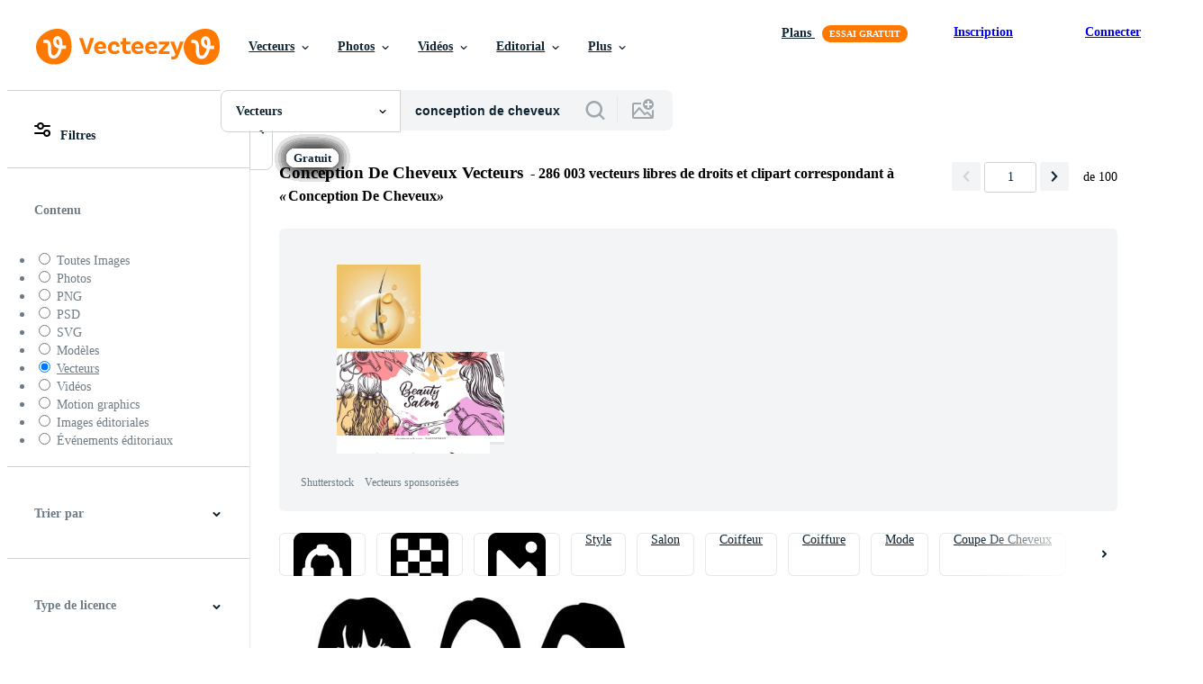

--- FILE ---
content_type: text/html; charset=utf-8
request_url: https://fr.vecteezy.com/vecteur-libre/conception-de-cheveux
body_size: 124510
content:


<!DOCTYPE html>
<html lang="fr"
      xmlns:fb="http://developers.facebook.com/schema/"
      xmlns:og="http://opengraphprotocol.org/schema/">

  <head>
<!-- 1. Preconnects -->
<link rel="preconnect" href="https://accounts.google.com"><link rel="dns-prefetch" href="https://accounts.google.com"><link rel="preconnect" href="https://static.vecteezy.com"><link rel="dns-prefetch" href="https://static.vecteezy.com"><link rel="preconnect" href="https://a.pub.network"><link rel="dns-prefetch" href="https://a.pub.network"><link rel="preconnect" href="https://api.btloader.com"><link rel="dns-prefetch" href="https://api.btloader.com"><link rel="preconnect" href="https://b.pub.network"><link rel="dns-prefetch" href="https://b.pub.network"><link rel="preconnect" href="https://btloader.com"><link rel="dns-prefetch" href="https://btloader.com"><link rel="preconnect" href="https://c.pub.network"><link rel="dns-prefetch" href="https://c.pub.network"><link rel="preconnect" href="https://confiant-integrations.global.ssl.fastly.net"><link rel="dns-prefetch" href="https://confiant-integrations.global.ssl.fastly.net"><link rel="preconnect" href="https://d.pub.network"><link rel="dns-prefetch" href="https://d.pub.network"><link rel="preconnect" href="https://pixel.quantserve.com"><link rel="dns-prefetch" href="https://pixel.quantserve.com"><link rel="preconnect" href="https://rules.quantcount.com"><link rel="dns-prefetch" href="https://rules.quantcount.com"><link rel="preconnect" href="https://secure.quantserve.com"><link rel="dns-prefetch" href="https://secure.quantserve.com"><link rel="preconnect" href="https://p.sa7eer.com"><link rel="dns-prefetch" href="https://p.sa7eer.com"><link rel="preconnect" href="https://g.vecteezy.com"><link rel="dns-prefetch" href="https://g.vecteezy.com"><link rel="preconnect" href="https://a.vecteezy.com"><link rel="dns-prefetch" href="https://a.vecteezy.com">

<script type="text/javascript">
  const openDialog = (dialogId, event) => {
    let dialog = document.getElementById(dialogId);
    const dialogContainer = document.getElementById(
      'template-modal-container',
    );

    if (!dialog) {
      const dialogContent = dialogContainer.content.cloneNode(true);

      dialog = dialogContent.querySelector(
        `#${dialogId}`,
      );

      if (!dialog) {
        throw Error(`No such dialog with id: ${dialogId} exists!`);
      }

      dialogContainer.insertAdjacentElement('afterend', dialog);
    }

    requestAnimationFrame(() => {
      dialog.show();

      if (event?.target) {
        requestAnimationFrame(() => {
          event.target.closest('.is-loading')?.classList.remove('is-loading');
        });
      }
    });

    return dialog
  };

  window.openDialog = openDialog
</script>


<!-- 2. Top meta tags -->
<meta charset="utf-8" />
<meta http-equiv="X-UA-Compatible" content="IE=edge,chrome=1" />
<meta name="viewport" content="width=device-width, initial-scale=1.0, minimum-scale=1.0" />

<meta name="csrf-param" content="authenticity_token" />
<meta name="csrf-token" content="0MZmEb2OcxI4Y11KvOn8pvh3ZsE7Sja1nIQQ4wjbzZMrlcp-Iufg4N7p3tRhPQZcBvy_5VU3w0tLmS-rCI74VA" />
<meta name="csp-nonce" />

<!-- 3. Page title tag -->
<title> Conception De Cheveux Art vectoriel, icônes et graphiques à télécharger gratuitement</title>

<!-- 4. LCP Preloads -->
    <link rel="preload" as="image" fetchpriority="high" href="https://static.vecteezy.com/ti/vecteur-libre/t2/75860804-trois-silhouette-coiffures-une-court-bob-longue-tout-droit-cheveux-et-une-cru-la-frange-vectoriel.jpg" imagesrcset="https://static.vecteezy.com/ti/vecteur-libre/t2/75860804-trois-silhouette-coiffures-une-court-bob-longue-tout-droit-cheveux-et-une-cru-la-frange-vectoriel.jpg 1x, https://static.vecteezy.com/ti/vecteur-libre/t1/75860804-trois-silhouette-coiffures-une-court-bob-longue-tout-droit-cheveux-et-une-cru-la-frange-vectoriel.jpg 2x">
  <link rel="preload" as="image" fetchpriority="high" href="https://static.vecteezy.com/ti/vecteur-libre/t2/73153556-ensemble-de-modeles-pour-aux-femmes-coiffures-pour-longueur-moyenne-cheveux-dans-different-couleurs-avec-frange-pour-avatars-et-portraits-vectoriel.jpg" imagesrcset="https://static.vecteezy.com/ti/vecteur-libre/t2/73153556-ensemble-de-modeles-pour-aux-femmes-coiffures-pour-longueur-moyenne-cheveux-dans-different-couleurs-avec-frange-pour-avatars-et-portraits-vectoriel.jpg 1x, https://static.vecteezy.com/ti/vecteur-libre/t1/73153556-ensemble-de-modeles-pour-aux-femmes-coiffures-pour-longueur-moyenne-cheveux-dans-different-couleurs-avec-frange-pour-avatars-et-portraits-vectoriel.jpg 2x">
  <link rel="preload" as="image" fetchpriority="high" href="https://static.vecteezy.com/ti/vecteur-libre/t2/69472799-branche-femme-longue-cheveux-marron-brunette-couleurs-beaute-mode-vectoriel.jpg" imagesrcset="https://static.vecteezy.com/ti/vecteur-libre/t2/69472799-branche-femme-longue-cheveux-marron-brunette-couleurs-beaute-mode-vectoriel.jpg 1x, https://static.vecteezy.com/ti/vecteur-libre/t1/69472799-branche-femme-longue-cheveux-marron-brunette-couleurs-beaute-mode-vectoriel.jpg 2x">
  <link rel="preload" as="image" fetchpriority="high" href="https://static.vecteezy.com/ti/vecteur-libre/t2/69472800-branche-femmes-cheveux-brunette-marron-couleur-haut-queue-vectoriel.jpg" imagesrcset="https://static.vecteezy.com/ti/vecteur-libre/t2/69472800-branche-femmes-cheveux-brunette-marron-couleur-haut-queue-vectoriel.jpg 1x, https://static.vecteezy.com/ti/vecteur-libre/t1/69472800-branche-femmes-cheveux-brunette-marron-couleur-haut-queue-vectoriel.jpg 2x">
  <link rel="preload" as="image" fetchpriority="high" href="https://static.vecteezy.com/ti/vecteur-libre/t2/69472805-femmes-elegant-frise-cheveux-avec-floral-decor-jaune-couleur-vectoriel.jpg" imagesrcset="https://static.vecteezy.com/ti/vecteur-libre/t2/69472805-femmes-elegant-frise-cheveux-avec-floral-decor-jaune-couleur-vectoriel.jpg 1x, https://static.vecteezy.com/ti/vecteur-libre/t1/69472805-femmes-elegant-frise-cheveux-avec-floral-decor-jaune-couleur-vectoriel.jpg 2x">
  <link rel="preload" as="image" fetchpriority="high" href="https://static.vecteezy.com/ti/vecteur-libre/t2/69472812-rouge-cheveux-chignon-avec-arc-femmes-mode-beaute-style-vectoriel.jpg" imagesrcset="https://static.vecteezy.com/ti/vecteur-libre/t2/69472812-rouge-cheveux-chignon-avec-arc-femmes-mode-beaute-style-vectoriel.jpg 1x, https://static.vecteezy.com/ti/vecteur-libre/t1/69472812-rouge-cheveux-chignon-avec-arc-femmes-mode-beaute-style-vectoriel.jpg 2x">
  <link rel="preload" as="image" fetchpriority="high" href="https://static.vecteezy.com/ti/vecteur-libre/t2/67975533-branche-femme-longue-cheveux-blond-couleurs-beaute-mode-vectoriel.jpg" imagesrcset="https://static.vecteezy.com/ti/vecteur-libre/t2/67975533-branche-femme-longue-cheveux-blond-couleurs-beaute-mode-vectoriel.jpg 1x, https://static.vecteezy.com/ti/vecteur-libre/t1/67975533-branche-femme-longue-cheveux-blond-couleurs-beaute-mode-vectoriel.jpg 2x">
  <link rel="preload" as="image" fetchpriority="high" href="https://static.vecteezy.com/ti/vecteur-libre/t2/67531581-ensemble-de-deux-coiffant-et-coiffure-modeles-pour-longueur-moyenne-marron-femelle-cheveux-pour-femelle-personnages-style-dans-desordonne-coiffures-vectoriel.jpg" imagesrcset="https://static.vecteezy.com/ti/vecteur-libre/t2/67531581-ensemble-de-deux-coiffant-et-coiffure-modeles-pour-longueur-moyenne-marron-femelle-cheveux-pour-femelle-personnages-style-dans-desordonne-coiffures-vectoriel.jpg 1x, https://static.vecteezy.com/ti/vecteur-libre/t1/67531581-ensemble-de-deux-coiffant-et-coiffure-modeles-pour-longueur-moyenne-marron-femelle-cheveux-pour-femelle-personnages-style-dans-desordonne-coiffures-vectoriel.jpg 2x">
  <link rel="preload" as="image" fetchpriority="high" href="https://static.vecteezy.com/ti/vecteur-libre/t2/72482183-longue-cheveux-silhouettes-femme-et-homme-coiffure-paquet-vectoriel.jpg" imagesrcset="https://static.vecteezy.com/ti/vecteur-libre/t2/72482183-longue-cheveux-silhouettes-femme-et-homme-coiffure-paquet-vectoriel.jpg 1x, https://static.vecteezy.com/ti/vecteur-libre/t1/72482183-longue-cheveux-silhouettes-femme-et-homme-coiffure-paquet-vectoriel.jpg 2x">
  <link rel="preload" as="image" fetchpriority="high" href="https://static.vecteezy.com/ti/vecteur-libre/t2/67531576-ensemble-de-deux-coiffant-et-coiffure-modeles-pour-longueur-moyenne-marron-femelle-cheveux-pour-femelle-personnages-vectoriel.jpg" imagesrcset="https://static.vecteezy.com/ti/vecteur-libre/t2/67531576-ensemble-de-deux-coiffant-et-coiffure-modeles-pour-longueur-moyenne-marron-femelle-cheveux-pour-femelle-personnages-vectoriel.jpg 1x, https://static.vecteezy.com/ti/vecteur-libre/t1/67531576-ensemble-de-deux-coiffant-et-coiffure-modeles-pour-longueur-moyenne-marron-femelle-cheveux-pour-femelle-personnages-vectoriel.jpg 2x">
  <link rel="preload" as="image" fetchpriority="high" href="https://static.vecteezy.com/ti/vecteur-libre/t2/56029629-brunette-femelle-modele-longue-cheveux-pour-femelle-personnages-cascade-coiffure-gratuit-vectoriel.jpg" imagesrcset="https://static.vecteezy.com/ti/vecteur-libre/t2/56029629-brunette-femelle-modele-longue-cheveux-pour-femelle-personnages-cascade-coiffure-gratuit-vectoriel.jpg 1x, https://static.vecteezy.com/ti/vecteur-libre/t1/56029629-brunette-femelle-modele-longue-cheveux-pour-femelle-personnages-cascade-coiffure-gratuit-vectoriel.jpg 2x">
  <link rel="preload" as="image" fetchpriority="high" href="https://static.vecteezy.com/ti/vecteur-libre/t2/69165142-branche-femme-cheveux-brunette-noir-couleurs-beaute-mode-vectoriel.jpg" imagesrcset="https://static.vecteezy.com/ti/vecteur-libre/t2/69165142-branche-femme-cheveux-brunette-noir-couleurs-beaute-mode-vectoriel.jpg 1x, https://static.vecteezy.com/ti/vecteur-libre/t1/69165142-branche-femme-cheveux-brunette-noir-couleurs-beaute-mode-vectoriel.jpg 2x">
  <link rel="preload" as="image" fetchpriority="high" href="https://static.vecteezy.com/ti/vecteur-libre/t2/67192452-ensemble-de-coiffures-pour-pour-des-hommes-lisse-marron-cheveux-de-moyen-longueur-dans-different-regards-pour-masculin-personnages-vectoriel.jpg" imagesrcset="https://static.vecteezy.com/ti/vecteur-libre/t2/67192452-ensemble-de-coiffures-pour-pour-des-hommes-lisse-marron-cheveux-de-moyen-longueur-dans-different-regards-pour-masculin-personnages-vectoriel.jpg 1x, https://static.vecteezy.com/ti/vecteur-libre/t1/67192452-ensemble-de-coiffures-pour-pour-des-hommes-lisse-marron-cheveux-de-moyen-longueur-dans-different-regards-pour-masculin-personnages-vectoriel.jpg 2x">
  <link rel="preload" as="image" fetchpriority="high" href="https://static.vecteezy.com/ti/vecteur-libre/t2/69165144-branche-femmes-cheveux-brunette-noir-couleur-haut-queue-mode-beaute-style-vectoriel.jpg" imagesrcset="https://static.vecteezy.com/ti/vecteur-libre/t2/69165144-branche-femmes-cheveux-brunette-noir-couleur-haut-queue-mode-beaute-style-vectoriel.jpg 1x, https://static.vecteezy.com/ti/vecteur-libre/t1/69165144-branche-femmes-cheveux-brunette-noir-couleur-haut-queue-mode-beaute-style-vectoriel.jpg 2x">
  <link rel="preload" as="image" fetchpriority="high" href="https://static.vecteezy.com/ti/vecteur-libre/t2/68709181-femme-branche-longue-frise-cheveux-perruque-fonce-marron-couleurs-beaute-mode-vectoriel.jpg" imagesrcset="https://static.vecteezy.com/ti/vecteur-libre/t2/68709181-femme-branche-longue-frise-cheveux-perruque-fonce-marron-couleurs-beaute-mode-vectoriel.jpg 1x, https://static.vecteezy.com/ti/vecteur-libre/t1/68709181-femme-branche-longue-frise-cheveux-perruque-fonce-marron-couleurs-beaute-mode-vectoriel.jpg 2x">
  <link rel="preload" as="image" fetchpriority="high" href="https://static.vecteezy.com/ti/vecteur-libre/t2/69165137-branche-femme-longue-cheveux-blond-couleurs-beaute-mode-vectoriel.jpg" imagesrcset="https://static.vecteezy.com/ti/vecteur-libre/t2/69165137-branche-femme-longue-cheveux-blond-couleurs-beaute-mode-vectoriel.jpg 1x, https://static.vecteezy.com/ti/vecteur-libre/t1/69165137-branche-femme-longue-cheveux-blond-couleurs-beaute-mode-vectoriel.jpg 2x">
  <link rel="preload" as="image" fetchpriority="high" href="https://static.vecteezy.com/ti/vecteur-libre/t2/22735552-ensemble-de-coiffures-pour-une-fille-avec-longue-cheveux-vecteur-illustration-gratuit-vectoriel.jpg" imagesrcset="https://static.vecteezy.com/ti/vecteur-libre/t2/22735552-ensemble-de-coiffures-pour-une-fille-avec-longue-cheveux-vecteur-illustration-gratuit-vectoriel.jpg 1x, https://static.vecteezy.com/ti/vecteur-libre/t1/22735552-ensemble-de-coiffures-pour-une-fille-avec-longue-cheveux-vecteur-illustration-gratuit-vectoriel.jpg 2x">
  <link rel="preload" as="image" fetchpriority="high" href="https://static.vecteezy.com/ti/vecteur-libre/t2/24034413-cheveux-de-different-couleurs-vecteur-illustration-dans-plat-dessin-anime-style-gratuit-vectoriel.jpg" imagesrcset="https://static.vecteezy.com/ti/vecteur-libre/t2/24034413-cheveux-de-different-couleurs-vecteur-illustration-dans-plat-dessin-anime-style-gratuit-vectoriel.jpg 1x, https://static.vecteezy.com/ti/vecteur-libre/t1/24034413-cheveux-de-different-couleurs-vecteur-illustration-dans-plat-dessin-anime-style-gratuit-vectoriel.jpg 2x">
  <link rel="preload" as="image" fetchpriority="high" href="https://static.vecteezy.com/ti/vecteur-libre/t2/6791450-vector-illustration-of-a-silhouettes-head-boy-arts-hair-gratuit-vectoriel.jpg" imagesrcset="https://static.vecteezy.com/ti/vecteur-libre/t2/6791450-vector-illustration-of-a-silhouettes-head-boy-arts-hair-gratuit-vectoriel.jpg 1x, https://static.vecteezy.com/ti/vecteur-libre/t1/6791450-vector-illustration-of-a-silhouettes-head-boy-arts-hair-gratuit-vectoriel.jpg 2x">
  <link rel="preload" as="image" fetchpriority="high" href="https://static.vecteezy.com/ti/vecteur-libre/t2/7942232-dessin-simple-d-une-femme-aux-cheveux-longs-illustration-gratuit-vectoriel.jpg" imagesrcset="https://static.vecteezy.com/ti/vecteur-libre/t2/7942232-dessin-simple-d-une-femme-aux-cheveux-longs-illustration-gratuit-vectoriel.jpg 1x, https://static.vecteezy.com/ti/vecteur-libre/t1/7942232-dessin-simple-d-une-femme-aux-cheveux-longs-illustration-gratuit-vectoriel.jpg 2x">



<!-- 5. Critical Dev Scripts -->
<script type="text/javascript">
function __toCdnUrl(filename, viteDir) {
  var cdnUrl = "https://static.vecteezy.com";
  return `${cdnUrl}/${viteDir}/${filename}`
};

window.__toCdnUrl = __toCdnUrl;
</script>







<!-- 6. Critical Styles -->
<style class="eezy-critical-style" id='tailwind-styles'>
    @layer properties{@supports (((-webkit-hyphens:none)) and (not (margin-trim:inline))) or ((-moz-orient:inline) and (not (color:rgb(from red r g b)))){*,::backdrop,:after,:before{--tw-translate-x:0;--tw-translate-y:0;--tw-translate-z:0;--tw-rotate-x:initial;--tw-rotate-y:initial;--tw-rotate-z:initial;--tw-skew-x:initial;--tw-skew-y:initial;--tw-space-y-reverse:0;--tw-border-style:solid;--tw-leading:initial;--tw-font-weight:initial;--tw-shadow:0 0 #0000;--tw-shadow-color:initial;--tw-shadow-alpha:100%;--tw-inset-shadow:0 0 #0000;--tw-inset-shadow-color:initial;--tw-inset-shadow-alpha:100%;--tw-ring-color:initial;--tw-ring-shadow:0 0 #0000;--tw-inset-ring-color:initial;--tw-inset-ring-shadow:0 0 #0000;--tw-ring-inset:initial;--tw-ring-offset-width:0px;--tw-ring-offset-color:#fff;--tw-ring-offset-shadow:0 0 #0000;--tw-outline-style:solid;--tw-blur:initial;--tw-brightness:initial;--tw-contrast:initial;--tw-grayscale:initial;--tw-hue-rotate:initial;--tw-invert:initial;--tw-opacity:initial;--tw-saturate:initial;--tw-sepia:initial;--tw-drop-shadow:initial;--tw-drop-shadow-color:initial;--tw-drop-shadow-alpha:100%;--tw-drop-shadow-size:initial;--tw-ease:initial}}}@layer theme{:host,:root{--font-sans:ui-sans-serif,system-ui,-apple-system,Segoe UI,Roboto,Ubuntu,Cantarell,Noto Sans,sans-serif,"Apple Color Emoji","Segoe UI Emoji","Segoe UI Symbol","Noto Color Emoji";--font-mono:ui-monospace,SFMono-Regular,Menlo,Monaco,Consolas,"Liberation Mono","Courier New",monospace;--color-red-600:#fa9292;--color-red-900:#f75b5b;--color-orange-200:#ffe4cc;--color-orange-400:#ffc999;--color-orange-900:#ff861a;--color-yellow-900:#ffcb47;--color-green-500:#a9e2a4;--color-green-900:#64cb5b;--color-blue-900:oklch(37.9% .146 265.522);--color-purple-900:#9c63ee;--color-slate-400:oklch(70.4% .04 256.788);--color-slate-500:oklch(55.4% .046 257.417);--color-slate-700:oklch(37.2% .044 257.287);--color-slate-800:oklch(27.9% .041 260.031);--color-slate-900:oklch(20.8% .042 265.755);--color-gray-50:#f3f4f5;--color-gray-100:#e6e9ea;--color-gray-200:#cfd3d6;--color-gray-500:#869198;--color-gray-600:#6e7b84;--color-gray-700:#576570;--color-gray-900:#273947;--color-black:#000;--color-white:#fff;--spacing:8px;--text-xs:.75rem;--text-xs--line-height:1.33333;--text-sm:.875rem;--text-sm--line-height:1.42857;--text-base:1rem;--text-base--line-height:1.5;--text-lg:1.125rem;--text-lg--line-height:1.55556;--text-xl:1.25rem;--text-xl--line-height:1.4;--font-weight-medium:500;--font-weight-semibold:600;--font-weight-bold:700;--radius-sm:.25rem;--radius-md:.375rem;--radius-lg:.5rem;--radius-xl:.75rem;--radius-2xl:1rem;--ease-out:cubic-bezier(0,0,.2,1);--default-transition-duration:.15s;--default-transition-timing-function:cubic-bezier(.4,0,.2,1);--default-font-family:var(--font-sans);--default-mono-font-family:var(--font-mono);--spacing-tiny:4px;--spacing-small:12px;--radius-small:12px;--color-grey-30:#f7f9fa;--color-grey-50:#f3f4f5;--color-grey-100:#e6e9ea;--color-grey-200:#cfd3d6;--color-grey-300:#b6bdc1;--color-grey-400:#9fa7ad;--color-grey-600:#6e7b84;--color-grey-700:#576570;--color-grey-800:#3e4f5b;--color-grey-900:#273947;--color-grey-1000:#0e2332;--color-orange-1000:#ff7900;--color-pro:#fb00ff}}@layer base{*,::backdrop,:after,:before{border:0 solid;box-sizing:border-box;margin:0;padding:0}::file-selector-button{border:0 solid;box-sizing:border-box;margin:0;padding:0}:host,html{-webkit-text-size-adjust:100%;font-family:var(--default-font-family,ui-sans-serif,system-ui,-apple-system,Segoe UI,Roboto,Ubuntu,Cantarell,Noto Sans,sans-serif,"Apple Color Emoji","Segoe UI Emoji","Segoe UI Symbol","Noto Color Emoji");font-feature-settings:var(--default-font-feature-settings,normal);font-variation-settings:var(--default-font-variation-settings,normal);line-height:1.5;-moz-tab-size:4;tab-size:4;-webkit-tap-highlight-color:transparent}hr{border-top-width:1px;color:inherit;height:0}abbr:where([title]){-webkit-text-decoration:underline dotted;text-decoration:underline dotted}h1,h2,h3,h4,h5,h6{font-size:inherit;font-weight:inherit}a{color:inherit;-webkit-text-decoration:inherit;text-decoration:inherit}b,strong{font-weight:bolder}code,kbd,pre,samp{font-family:var(--default-mono-font-family,ui-monospace,SFMono-Regular,Menlo,Monaco,Consolas,"Liberation Mono","Courier New",monospace);font-feature-settings:var(--default-mono-font-feature-settings,normal);font-size:1em;font-variation-settings:var(--default-mono-font-variation-settings,normal)}small{font-size:80%}sub,sup{font-size:75%;line-height:0;position:relative;vertical-align:initial}sub{bottom:-.25em}sup{top:-.5em}table{border-collapse:collapse;border-color:inherit;text-indent:0}:-moz-focusring{outline:auto}progress{vertical-align:initial}summary{display:list-item}menu,ol,ul{list-style:none}audio,canvas,embed,iframe,img,object,svg,video{display:block;vertical-align:middle}img,video{height:auto;max-width:100%}button,input,optgroup,select,textarea{background-color:#0000;border-radius:0;color:inherit;font:inherit;font-feature-settings:inherit;font-variation-settings:inherit;letter-spacing:inherit;opacity:1}::file-selector-button{background-color:#0000;border-radius:0;color:inherit;font:inherit;font-feature-settings:inherit;font-variation-settings:inherit;letter-spacing:inherit;opacity:1}:where(select:is([multiple],[size])) optgroup{font-weight:bolder}[dir=ltr] :where(select:is([multiple],[size])) optgroup option{padding-left:20px}[dir=rtl] :where(select:is([multiple],[size])) optgroup option{padding-right:20px}[dir=ltr] ::file-selector-button{margin-right:4px}[dir=rtl] ::file-selector-button{margin-left:4px}:-ms-placeholder-shown{opacity:1}::placeholder{opacity:1}@supports (not ((-webkit-appearance:-apple-pay-button))) or (contain-intrinsic-size:1px){:-ms-placeholder-shown{color:currentColor}@supports (color:color-mix(in lab,red,red)){:-ms-placeholder-shown{color:color-mix(in oklab,currentcolor 50%,#0000)}}::placeholder{color:currentColor}@supports (color:color-mix(in lab,red,red)){::placeholder{color:color-mix(in oklab,currentcolor 50%,#0000)}}}textarea{resize:vertical}::-webkit-search-decoration{-webkit-appearance:none}::-webkit-date-and-time-value{min-height:1lh;text-align:inherit}::-webkit-datetime-edit{display:inline-flex}::-webkit-datetime-edit-fields-wrapper{padding:0}::-webkit-datetime-edit{padding-bottom:0;padding-top:0}::-webkit-datetime-edit-year-field{padding-bottom:0;padding-top:0}::-webkit-datetime-edit-month-field{padding-bottom:0;padding-top:0}::-webkit-datetime-edit-day-field{padding-bottom:0;padding-top:0}::-webkit-datetime-edit-hour-field{padding-bottom:0;padding-top:0}::-webkit-datetime-edit-minute-field{padding-bottom:0;padding-top:0}::-webkit-datetime-edit-second-field{padding-bottom:0;padding-top:0}::-webkit-datetime-edit-millisecond-field{padding-bottom:0;padding-top:0}::-webkit-datetime-edit-meridiem-field{padding-bottom:0;padding-top:0}::-webkit-calendar-picker-indicator{line-height:1}:-moz-ui-invalid{box-shadow:none}button,input:where([type=button],[type=reset],[type=submit]){-webkit-appearance:button;-moz-appearance:button;appearance:button}::file-selector-button{-webkit-appearance:button;-moz-appearance:button;appearance:button}::-webkit-inner-spin-button{height:auto}::-webkit-outer-spin-button{height:auto}[hidden]:where(:not([hidden=until-found])){display:none!important}}@layer components;@layer utilities{.\@container{container-type:inline-size}.pointer-events-none{pointer-events:none}.collapse{visibility:collapse}.invisible{visibility:hidden}.visible{visibility:visible}.sr-only{clip:rect(0,0,0,0);border-width:0;height:1px;margin:-1px;overflow:hidden;padding:0;position:absolute;white-space:nowrap;width:1px}.\!static{position:static!important}.absolute{position:absolute}.fixed{position:fixed}.relative{position:relative}.static{position:static}.sticky{position:sticky}.inset-0{inset:calc(var(--spacing)*0)}.top-0{top:calc(var(--spacing)*0)}.top-1\/2{top:50%}.top-\[unset\]{top:unset}.right-0{right:calc(var(--spacing)*0)}.right-\[-11px\]{right:-11px}.bottom-0{bottom:calc(var(--spacing)*0)}.left-1\/2{left:50%}.left-\[unset\]{left:unset}.isolate{isolation:isolate}.z-1{z-index:1}.z-2{z-index:2}.z-9{z-index:9}.z-99{z-index:99}.z-100000{z-index:100000}.col-1{grid-column:1}.col-2{grid-column:2}.col-3{grid-column:3}.col-4{grid-column:4}.float-right{float:right}.container{width:100%}@media (min-width:480px){.container{max-width:480px}}@media (min-width:635px){.container{max-width:635px}}@media (min-width:800px){.container{max-width:800px}}@media (min-width:1000px){.container{max-width:1000px}}@media (min-width:1400px){.container{max-width:1400px}}.m-0{margin:calc(var(--spacing)*0)}.mx-auto{margin-inline:auto}.mt-1{margin-top:calc(var(--spacing)*1)}.mt-2{margin-top:calc(var(--spacing)*2)}.mt-4{margin-top:calc(var(--spacing)*4)}.mt-6{margin-top:calc(var(--spacing)*6)}.mt-auto{margin-top:auto}.mt-px{margin-top:1px}.mr-1{margin-right:calc(var(--spacing)*1)}.mr-auto{margin-right:auto}.-mb-px{margin-bottom:-1px}.mb-2{margin-bottom:calc(var(--spacing)*2)}.mb-3{margin-bottom:calc(var(--spacing)*3)}.mb-4{margin-bottom:calc(var(--spacing)*4)}.mb-small{margin-bottom:var(--spacing-small)}.ml-1{margin-left:calc(var(--spacing)*1)}.ml-2{margin-left:calc(var(--spacing)*2)}.ml-3{margin-left:calc(var(--spacing)*3)}.ml-auto{margin-left:auto}.block{display:block}.contents{display:contents}.flex{display:flex}.grid{display:grid}.hidden{display:none}.inline{display:inline}.inline-block{display:inline-block}.inline-flex{display:inline-flex}.list-item{display:list-item}.table{display:table}.table-caption{display:table-caption}.table-cell{display:table-cell}.table-row{display:table-row}.aspect-square{aspect-ratio:1}.size-1{height:calc(var(--spacing)*1);width:calc(var(--spacing)*1)}.size-2{height:calc(var(--spacing)*2);width:calc(var(--spacing)*2)}.size-3{height:calc(var(--spacing)*3);width:calc(var(--spacing)*3)}.size-4{height:calc(var(--spacing)*4);width:calc(var(--spacing)*4)}.size-50{height:calc(var(--spacing)*50);width:calc(var(--spacing)*50)}.size-small{height:var(--spacing-small);width:var(--spacing-small)}.size-tiny{height:var(--spacing-tiny);width:var(--spacing-tiny)}.h-1{height:calc(var(--spacing)*1)}.h-1\.5{height:calc(var(--spacing)*1.5)}.h-2{height:calc(var(--spacing)*2)}.h-2\.5{height:calc(var(--spacing)*2.5)}.h-3{height:calc(var(--spacing)*3)}.h-4\!{height:calc(var(--spacing)*4)!important}.h-7{height:calc(var(--spacing)*7)}.h-23{height:calc(var(--spacing)*23)}.h-\[5px\]{height:5px}.h-\[10px\]{height:10px}.h-\[10px\]\!{height:10px!important}.h-\[14px\]{height:14px}.h-\[16px\]{height:16px}.h-\[19px\]{height:19px}.h-\[20px\]{height:20px}.h-\[39px\]{height:39px}.h-\[40px\]{height:40px}.h-dvh{height:100dvh}.h-full{height:100%}.h-screen{height:100vh}.max-h-\[560px\]{max-height:560px}.max-h-none{max-height:none}.w-1\.5{width:calc(var(--spacing)*1.5)}.w-2{width:calc(var(--spacing)*2)}.w-2\.5{width:calc(var(--spacing)*2.5)}.w-3{width:calc(var(--spacing)*3)}.w-4\!{width:calc(var(--spacing)*4)!important}.w-7{width:calc(var(--spacing)*7)}.w-8{width:calc(var(--spacing)*8)}.w-10{width:calc(var(--spacing)*10)}.w-20{width:calc(var(--spacing)*20)}.w-50{width:calc(var(--spacing)*50)}.w-56{width:calc(var(--spacing)*56)}.w-58{width:calc(var(--spacing)*58)}.w-100{width:calc(var(--spacing)*100)}.w-\[1px\]{width:1px}.w-\[3px\]{width:3px}.w-\[8px\]{width:8px}.w-\[10px\]{width:10px}.w-\[10px\]\!{width:10px!important}.w-\[14px\]{width:14px}.w-\[19px\]{width:19px}.w-\[20px\]{width:20px}.w-\[40px\]{width:40px}.w-\[160px\]{width:160px}.w-\[400px\]{width:400px}.w-\[600px\]{width:600px}.w-auto{width:auto}.w-fit{width:fit-content}.w-full{width:100%}.w-screen{width:100vw}.max-w-23{max-width:calc(var(--spacing)*23)}.max-w-44{max-width:calc(var(--spacing)*44)}.max-w-56{max-width:calc(var(--spacing)*56)}.max-w-70{max-width:calc(var(--spacing)*70)}.max-w-110{max-width:calc(var(--spacing)*110)}.max-w-\[30\%\]{max-width:30%}.max-w-\[200px\]{max-width:200px}.max-w-\[1614px\]{max-width:1614px}.max-w-full{max-width:100%}.flex-1{flex:1}.flex-shrink-0{flex-shrink:0}.shrink{flex-shrink:1}.shrink-0{flex-shrink:0}.flex-grow-0{flex-grow:0}.grow{flex-grow:1}.basis-12{flex-basis:calc(var(--spacing)*12)}.basis-25{flex-basis:calc(var(--spacing)*25)}.border-collapse{border-collapse:collapse}.-translate-x-1\/2{--tw-translate-x:-50%;translate:var(--tw-translate-x)var(--tw-translate-y)}.-translate-y-1\/2{--tw-translate-y:-50%;translate:var(--tw-translate-x)var(--tw-translate-y)}.rotate-180{rotate:180deg}.transform{transform:var(--tw-rotate-x,)var(--tw-rotate-y,)var(--tw-rotate-z,)var(--tw-skew-x,)var(--tw-skew-y,)}.cursor-col-resize{cursor:col-resize}.cursor-default{cursor:default}.cursor-pointer{cursor:pointer}.resize{resize:both}.list-disc{list-style-type:disc}.grid-cols-2{grid-template-columns:repeat(2,minmax(0,1fr))}.flex-col{flex-direction:column}.flex-wrap{flex-wrap:wrap}.items-center{align-items:center}.items-end{align-items:flex-end}.items-start{align-items:flex-start}.justify-between{justify-content:space-between}.justify-center{justify-content:center}.justify-end{justify-content:flex-end}.gap-1{gap:calc(var(--spacing)*1)}.gap-2{gap:calc(var(--spacing)*2)}.gap-3{gap:calc(var(--spacing)*3)}.gap-4{gap:calc(var(--spacing)*4)}.gap-5{gap:calc(var(--spacing)*5)}.gap-6{gap:calc(var(--spacing)*6)}.gap-7{gap:calc(var(--spacing)*7)}.gap-8{gap:calc(var(--spacing)*8)}.gap-\[6px\]{gap:6px}.gap-small{gap:var(--spacing-small)}.gap-tiny{gap:var(--spacing-tiny)}:where(.space-y-1>:not(:last-child)){--tw-space-y-reverse:0;margin-block-end:calc(var(--spacing)*1*(1 - var(--tw-space-y-reverse)));margin-block-start:calc(var(--spacing)*1*var(--tw-space-y-reverse))}.self-center{align-self:center}.self-start{align-self:flex-start}.truncate{overflow:hidden;text-overflow:ellipsis;white-space:nowrap}.overflow-hidden{overflow:hidden}.overflow-visible{overflow:visible}.overflow-x-hidden{overflow-x:hidden}.rounded{border-radius:.25rem}.rounded-2xl{border-radius:var(--radius-2xl)}.rounded-full{border-radius:3.40282e+38px}.rounded-lg{border-radius:var(--radius-lg)}.rounded-md{border-radius:var(--radius-md)}.rounded-none{border-radius:0}.rounded-sm{border-radius:var(--radius-sm)}.rounded-small{border-radius:var(--radius-small)}.rounded-xl{border-radius:var(--radius-xl)}.border{border-style:var(--tw-border-style);border-width:1px}.border-0{border-style:var(--tw-border-style);border-width:0}.border-r-1{border-right-style:var(--tw-border-style);border-right-width:1px}.border-b,.border-b-1{border-bottom-style:var(--tw-border-style);border-bottom-width:1px}.border-b-2{border-bottom-style:var(--tw-border-style);border-bottom-width:2px}.border-black{border-color:var(--color-black)}.border-gray-200{border-color:var(--color-gray-200)}.border-grey-100{border-color:var(--color-grey-100)}.border-grey-700{border-color:var(--color-grey-700)}.border-grey-800{border-color:var(--color-grey-800)}.border-orange-900{border-color:var(--color-orange-900)}.border-transparent{border-color:#0000}.bg-gray-50{background-color:var(--color-gray-50)}.bg-gray-100{background-color:var(--color-gray-100)}.bg-green-500{background-color:var(--color-green-500)}.bg-green-900{background-color:var(--color-green-900)}.bg-grey-50{background-color:var(--color-grey-50)}.bg-grey-100{background-color:var(--color-grey-100)}.bg-grey-700{background-color:var(--color-grey-700)}.bg-grey-800{background-color:var(--color-grey-800)}.bg-grey-900{background-color:var(--color-grey-900)}.bg-orange-900{background-color:var(--color-orange-900)}.bg-pro{background-color:var(--color-pro)}.bg-purple-900{background-color:var(--color-purple-900)}.bg-red-900{background-color:var(--color-red-900)}.bg-transparent{background-color:#0000}.bg-white{background-color:var(--color-white)}.bg-yellow-900{background-color:var(--color-yellow-900)}.bg-clip-text{-webkit-background-clip:text;background-clip:text}.fill-\(--color-green-900\){fill:var(--color-green-900)}.fill-black{fill:var(--color-black)}.fill-current{fill:currentColor}.fill-gray-600\!{fill:var(--color-gray-600)!important}.fill-grey-300{fill:var(--color-grey-300)}.fill-orange-1000{fill:var(--color-orange-1000)}.fill-white{fill:var(--color-white)}.object-contain{object-fit:contain}.object-cover{object-fit:cover}.p-0{padding:calc(var(--spacing)*0)}.p-1{padding:calc(var(--spacing)*1)}.p-2{padding:calc(var(--spacing)*2)}.p-3{padding:calc(var(--spacing)*3)}.p-4{padding:calc(var(--spacing)*4)}.p-5{padding:calc(var(--spacing)*5)}.p-6{padding:calc(var(--spacing)*6)}.p-8{padding:calc(var(--spacing)*8)}.p-10{padding:calc(var(--spacing)*10)}.px-1{padding-inline:calc(var(--spacing)*1)}.px-2{padding-inline:calc(var(--spacing)*2)}.px-4{padding-inline:calc(var(--spacing)*4)}.px-5{padding-inline:calc(var(--spacing)*5)}.px-small{padding-inline:var(--spacing-small)}.py-tiny{padding-block:var(--spacing-tiny)}.pt-0{padding-top:calc(var(--spacing)*0)}.pt-1{padding-top:calc(var(--spacing)*1)}.pt-2{padding-top:calc(var(--spacing)*2)}.pt-2\.5{padding-top:calc(var(--spacing)*2.5)}.pt-3{padding-top:calc(var(--spacing)*3)}.pr-3{padding-right:calc(var(--spacing)*3)}.pb-0{padding-bottom:calc(var(--spacing)*0)}.pb-1{padding-bottom:calc(var(--spacing)*1)}.pb-2{padding-bottom:calc(var(--spacing)*2)}.pb-2\.5{padding-bottom:calc(var(--spacing)*2.5)}.pb-3{padding-bottom:calc(var(--spacing)*3)}.pb-5{padding-bottom:calc(var(--spacing)*5)}.pl-2{padding-left:calc(var(--spacing)*2)}.pl-3{padding-left:calc(var(--spacing)*3)}.text-center{text-align:center}.text-left{text-align:left}.text-right{text-align:right}.indent-\[100\%\]{text-indent:100%}.text-base{font-size:var(--text-base);line-height:var(--tw-leading,var(--text-base--line-height))}.text-lg{font-size:var(--text-lg);line-height:var(--tw-leading,var(--text-lg--line-height))}.text-sm{font-size:var(--text-sm);line-height:var(--tw-leading,var(--text-sm--line-height))}.text-xl{font-size:var(--text-xl);line-height:var(--tw-leading,var(--text-xl--line-height))}.text-xs{font-size:var(--text-xs);line-height:var(--tw-leading,var(--text-xs--line-height))}.type-body-large{font-size:16px;font-weight:400}.type-body-large-semibold{font-size:16px;font-weight:600}.type-body-medium{font-size:14px;font-weight:400}.type-body-medium-semibold{font-size:14px;font-weight:600}.type-body-small{font-size:12px;font-weight:400}.type-body-small-semibold{font-size:12px;font-weight:600}.type-body-vlarge{font-size:18px;font-weight:400}.type-button{font-size:14px;font-weight:600}.type-h1{font-size:56px;font-weight:700}.type-h2{font-size:46px;font-weight:700}.type-h3{font-size:36px;font-weight:700}.type-h4{font-size:30px;font-weight:700}.type-h5{font-size:26px;font-weight:700}.type-h6{font-size:22px;font-weight:700}.type-h7{font-size:18px;font-weight:700}.type-h8{font-size:16px;font-weight:700}.type-h9{font-size:14px;font-weight:700}.type-h10{font-size:12px;font-weight:700}.type-subtitle{font-size:20px;font-weight:500}.leading-\[1\.1em\]{--tw-leading:1.1em;line-height:1.1em}.leading-none{--tw-leading:1;line-height:1}.font-bold{--tw-font-weight:var(--font-weight-bold);font-weight:var(--font-weight-bold)}.font-medium{--tw-font-weight:var(--font-weight-medium);font-weight:var(--font-weight-medium)}.font-semibold{--tw-font-weight:var(--font-weight-semibold);font-weight:var(--font-weight-semibold)}.break-all{word-break:break-all}.whitespace-nowrap{white-space:nowrap}.text-\[color\:var\(--ez-color--hyperlinks\)\]{color:var(--ez-color--hyperlinks)}.text-black{color:var(--color-black)}.text-gray-500{color:var(--color-gray-500)}.text-gray-900{color:var(--color-gray-900)}.text-grey-100{color:var(--color-grey-100)}.text-grey-200{color:var(--color-grey-200)}.text-grey-400{color:var(--color-grey-400)}.text-grey-600{color:var(--color-grey-600)}.text-grey-900{color:var(--color-grey-900)}.text-grey-1000{color:var(--color-grey-1000)}.text-red-600{color:var(--color-red-600)}.text-red-900{color:var(--color-red-900)}.text-slate-400{color:var(--color-slate-400)}.text-slate-500{color:var(--color-slate-500)}.text-slate-700{color:var(--color-slate-700)}.text-slate-800{color:var(--color-slate-800)}.text-slate-900{color:var(--color-slate-900)}.text-white{color:var(--color-white)}.capitalize{text-transform:capitalize}.lowercase{text-transform:lowercase}.uppercase{text-transform:uppercase}.italic{font-style:italic}.line-through{text-decoration-line:line-through}.no-underline{text-decoration-line:none}.overline{text-decoration-line:overline}.underline{text-decoration-line:underline}.opacity-40{opacity:.4}.shadow{--tw-shadow:0 1px 3px 0 var(--tw-shadow-color,#0000001a),0 1px 2px -1px var(--tw-shadow-color,#0000001a);box-shadow:var(--tw-inset-shadow),var(--tw-inset-ring-shadow),var(--tw-ring-offset-shadow),var(--tw-ring-shadow),var(--tw-shadow)}.ring{--tw-ring-shadow:var(--tw-ring-inset,)0 0 0 calc(1px + var(--tw-ring-offset-width))var(--tw-ring-color,currentcolor);box-shadow:var(--tw-inset-shadow),var(--tw-inset-ring-shadow),var(--tw-ring-offset-shadow),var(--tw-ring-shadow),var(--tw-shadow)}.outline{outline-style:var(--tw-outline-style);outline-width:1px}.blur{--tw-blur:blur(8px);filter:var(--tw-blur,)var(--tw-brightness,)var(--tw-contrast,)var(--tw-grayscale,)var(--tw-hue-rotate,)var(--tw-invert,)var(--tw-saturate,)var(--tw-sepia,)var(--tw-drop-shadow,)}.drop-shadow{--tw-drop-shadow-size:drop-shadow(0 1px 2px var(--tw-drop-shadow-color,#0000001a))drop-shadow(0 1px 1px var(--tw-drop-shadow-color,#0000000f));--tw-drop-shadow:drop-shadow(0 1px 2px #0000001a)drop-shadow(0 1px 1px #0000000f);filter:var(--tw-blur,)var(--tw-brightness,)var(--tw-contrast,)var(--tw-grayscale,)var(--tw-hue-rotate,)var(--tw-invert,)var(--tw-saturate,)var(--tw-sepia,)var(--tw-drop-shadow,)}.grayscale{--tw-grayscale:grayscale(100%);filter:var(--tw-blur,)var(--tw-brightness,)var(--tw-contrast,)var(--tw-grayscale,)var(--tw-hue-rotate,)var(--tw-invert,)var(--tw-saturate,)var(--tw-sepia,)var(--tw-drop-shadow,)}.invert{--tw-invert:invert(100%);filter:var(--tw-blur,)var(--tw-brightness,)var(--tw-contrast,)var(--tw-grayscale,)var(--tw-hue-rotate,)var(--tw-invert,)var(--tw-saturate,)var(--tw-sepia,)var(--tw-drop-shadow,)}.filter{filter:var(--tw-blur,)var(--tw-brightness,)var(--tw-contrast,)var(--tw-grayscale,)var(--tw-hue-rotate,)var(--tw-invert,)var(--tw-saturate,)var(--tw-sepia,)var(--tw-drop-shadow,)}.transition{transition-duration:var(--tw-duration,var(--default-transition-duration));transition-property:color,background-color,border-color,outline-color,text-decoration-color,fill,stroke,--tw-gradient-from,--tw-gradient-via,--tw-gradient-to,opacity,box-shadow,transform,translate,scale,rotate,filter,-webkit-backdrop-filter,backdrop-filter,display,visibility,content-visibility,overlay,pointer-events;transition-timing-function:var(--tw-ease,var(--default-transition-timing-function))}.ease-out{--tw-ease:var(--ease-out);transition-timing-function:var(--ease-out)}.select-all{-webkit-user-select:all;user-select:all}.select-none{-webkit-user-select:none;user-select:none}@media (hover:hover){.group-hover\:fill-grey-600:is(:where(.group):hover *){fill:var(--color-grey-600)}.group-hover\:fill-grey-900\!:is(:where(.group):hover *){fill:var(--color-grey-900)!important}}.group-active\:fill-grey-900:is(:where(.group):active *){fill:var(--color-grey-900)}.placeholder\:text-slate-400::placeholder{color:var(--color-slate-400)}@media (hover:hover){.hover\:bg-gray-100:hover{background-color:var(--color-gray-100)}.hover\:bg-grey-30:hover{background-color:var(--color-grey-30)}.hover\:bg-grey-50:hover{background-color:var(--color-grey-50)}.hover\:bg-orange-900:hover{background-color:var(--color-orange-900)}.hover\:text-gray-700:hover{color:var(--color-gray-700)}.hover\:text-slate-500:hover{color:var(--color-slate-500)}.hover\:underline:hover{text-decoration-line:underline}.hover\:opacity-80:hover{opacity:.8}}.focus\:border-orange-400:focus{border-color:var(--color-orange-400)}.focus\:ring-2:focus{--tw-ring-shadow:var(--tw-ring-inset,)0 0 0 calc(2px + var(--tw-ring-offset-width))var(--tw-ring-color,currentcolor);box-shadow:var(--tw-inset-shadow),var(--tw-inset-ring-shadow),var(--tw-ring-offset-shadow),var(--tw-ring-shadow),var(--tw-shadow)}.focus\:ring-orange-200:focus{--tw-ring-color:var(--color-orange-200)}.focus\:ring-orange-400:focus{--tw-ring-color:var(--color-orange-400)}.focus\:outline-none:focus{--tw-outline-style:none;outline-style:none}.disabled\:cursor-not-allowed:disabled{cursor:not-allowed}.disabled\:opacity-60:disabled{opacity:.6}@media (min-width:480px){.sm\:bg-green-900{background-color:var(--color-green-900)}.sm\:pt-3{padding-top:calc(var(--spacing)*3)}.sm\:pr-5{padding-right:calc(var(--spacing)*5)}.sm\:pb-3{padding-bottom:calc(var(--spacing)*3)}.sm\:pl-5{padding-left:calc(var(--spacing)*5)}}@media (min-width:635px){.md\:w-auto{width:auto}.md\:grid-cols-3{grid-template-columns:repeat(3,minmax(0,1fr))}.md\:grid-cols-4{grid-template-columns:repeat(4,minmax(0,1fr))}.md\:flex-row{flex-direction:row}.md\:items-center{align-items:center}.md\:gap-4{gap:calc(var(--spacing)*4)}.md\:bg-yellow-900{background-color:var(--color-yellow-900)}}@media (min-width:800px){.lg\:grid-cols-4{grid-template-columns:repeat(4,minmax(0,1fr))}.lg\:bg-blue-900{background-color:var(--color-blue-900)}.lg\:px-\[120px\]{padding-inline:120px}}@media (min-width:1000px){.xl\:grid-cols-5{grid-template-columns:repeat(5,minmax(0,1fr))}.xl\:bg-purple-900{background-color:var(--color-purple-900)}}@media (min-width:1400px){.\32xl\:grid-cols-6{grid-template-columns:repeat(6,minmax(0,1fr))}.\32xl\:bg-orange-900{background-color:var(--color-orange-900)}}@container not (min-width:42rem){.\@max-2xl\:type-body-medium{font-size:14px;font-weight:400}}@container not (min-width:36rem){.\@max-xl\:flex-col{flex-direction:column}}@container not (min-width:32rem){.\@max-lg\:hidden{display:none}.\@max-lg\:flex-col{flex-direction:column}}@container not (min-width:24rem){.\@max-sm\:flex-col{flex-direction:column}}.\[\&_circle\]\:fill-none circle{fill:none}.\[\&_circle\]\:stroke-current circle{stroke:currentColor}.\[\&_path\]\:fill-current path{fill:currentColor}}@property --tw-translate-x{syntax:"*";inherits:false;initial-value:0}@property --tw-translate-y{syntax:"*";inherits:false;initial-value:0}@property --tw-translate-z{syntax:"*";inherits:false;initial-value:0}@property --tw-rotate-x{syntax:"*";inherits:false}@property --tw-rotate-y{syntax:"*";inherits:false}@property --tw-rotate-z{syntax:"*";inherits:false}@property --tw-skew-x{syntax:"*";inherits:false}@property --tw-skew-y{syntax:"*";inherits:false}@property --tw-space-y-reverse{syntax:"*";inherits:false;initial-value:0}@property --tw-border-style{syntax:"*";inherits:false;initial-value:solid}@property --tw-leading{syntax:"*";inherits:false}@property --tw-font-weight{syntax:"*";inherits:false}@property --tw-shadow{syntax:"*";inherits:false;initial-value:0 0 #0000}@property --tw-shadow-color{syntax:"*";inherits:false}@property --tw-shadow-alpha{syntax:"<percentage>";inherits:false;initial-value:100%}@property --tw-inset-shadow{syntax:"*";inherits:false;initial-value:0 0 #0000}@property --tw-inset-shadow-color{syntax:"*";inherits:false}@property --tw-inset-shadow-alpha{syntax:"<percentage>";inherits:false;initial-value:100%}@property --tw-ring-color{syntax:"*";inherits:false}@property --tw-ring-shadow{syntax:"*";inherits:false;initial-value:0 0 #0000}@property --tw-inset-ring-color{syntax:"*";inherits:false}@property --tw-inset-ring-shadow{syntax:"*";inherits:false;initial-value:0 0 #0000}@property --tw-ring-inset{syntax:"*";inherits:false}@property --tw-ring-offset-width{syntax:"<length>";inherits:false;initial-value:0}@property --tw-ring-offset-color{syntax:"*";inherits:false;initial-value:#fff}@property --tw-ring-offset-shadow{syntax:"*";inherits:false;initial-value:0 0 #0000}@property --tw-outline-style{syntax:"*";inherits:false;initial-value:solid}@property --tw-blur{syntax:"*";inherits:false}@property --tw-brightness{syntax:"*";inherits:false}@property --tw-contrast{syntax:"*";inherits:false}@property --tw-grayscale{syntax:"*";inherits:false}@property --tw-hue-rotate{syntax:"*";inherits:false}@property --tw-invert{syntax:"*";inherits:false}@property --tw-opacity{syntax:"*";inherits:false}@property --tw-saturate{syntax:"*";inherits:false}@property --tw-sepia{syntax:"*";inherits:false}@property --tw-drop-shadow{syntax:"*";inherits:false}@property --tw-drop-shadow-color{syntax:"*";inherits:false}@property --tw-drop-shadow-alpha{syntax:"<percentage>";inherits:false;initial-value:100%}@property --tw-drop-shadow-size{syntax:"*";inherits:false}@property --tw-ease{syntax:"*";inherits:false}

</style>

<style class="eezy-critical-style" id='global-styles'>
    :root{--ez-color--site-accent:#ff7900;--ez-color--highlighted-text:inherit;--ez-color--highlighted-text-bg:#ffe4cc;--ez-color--buttons:#ff7900;--ez-color--buttons-hover:#ff861a;--ez-color--buttons-active:#ffa14d;--ez-color--buttons-disabled:#f3f4f5;--ez-color--buttons-accent-light:#fff2e6;--ez-color--buttons-accent-light__hover:#ffe4cc;--ez-color--buttons-accent-light__active:#ffd7b3;--ez-color--hyperlinks:#ff7900;--ez-color--hyperlinks-hover:#ff861a;--ez-color--siteheader-bg:#ff7900;--ez-color--light-accent-callout:#ffa14d}@layer base{button,img,li,p,ul{border:0;margin:0;padding:0;vertical-align:initial}dialog{background:none;border:0;padding:0}*,:after,:before{box-sizing:border-box;margin:0;padding:0}a,button{cursor:revert}menu,ol,ul{list-style:none}img{max-height:100%;max-width:100%}@-moz-document url-prefix(){img{color:#0000}}table{border-collapse:collapse}input:not([type=hidden]),textarea{-webkit-user-select:auto;-ms-user-select:auto;user-select:auto}textarea{white-space:revert}fieldset{border:0}meter{-webkit-appearance:revert;-moz-appearance:revert;appearance:revert}:where(pre){all:revert}:-ms-input-placeholder{color:unset}::placeholder{color:unset}::marker{content:normal}:where([hidden]){display:none}:where([contenteditable]:not([contenteditable=false])){-moz-user-modify:read-write;-webkit-user-modify:read-write;-webkit-line-break:after-white-space;word-wrap:break-word;-webkit-user-select:auto;-ms-user-select:auto;user-select:auto}:where([draggable=true]){-webkit-user-drag:element}:where(dialog:modal){all:revert}}@layer base{a,form.button_to button{color:#ff7900;text-decoration:none}a:focus,a:hover,form.button_to button:focus,form.button_to button:hover{color:#ff861a}a:active,form.button_to button:active{color:#b35400}a.is-passive,form.button_to button.is-passive{border-bottom:1px dotted #6e7b84;color:#6e7b84}a.is-passive:focus,a.is-passive:hover,form.button_to button.is-passive:focus,form.button_to button.is-passive:hover{color:#b35400}a.is-passive:active,form.button_to button.is-passive:active{color:#b35400}a.is-passive:active,a.is-passive:focus,a.is-passive:hover,form.button_to button.is-passive:active,form.button_to button.is-passive:focus,form.button_to button.is-passive:hover{border-bottom:none}body{color:#6e7b84;font-family:system-ui,-apple-system,Segoe UI,Roboto,Ubuntu,Cantarell,Noto Sans,sans-serif,helvetica,arial,Apple Color Emoji,Segoe UI Emoji,Segoe UI Symbol;font-size:16px;line-height:1.5}dialog{color:#6e7b84}::selection{background:#ffe4cc;color:inherit}h1,h2,h3,h4,h5,h6{color:#0e2332;font-weight:600;line-height:1.25;margin:0;text-wrap:balance}h1{font-size:36px;margin-bottom:24px}@media screen and (max-width:780px){h1{font-size:26px;margin-bottom:24px}}h2{font-size:26px;margin-bottom:24px}@media screen and (max-width:780px){h2{font-size:22px;margin-bottom:16px}}h3{font-size:18px;margin-bottom:16px}h4{font-size:16px;margin-bottom:16px}dl,ol,p,ul{margin-bottom:24px}.main p{font-size:14px}nav ol,nav ul{margin:0}ol{list-style-type:decimal;padding-left:2em}ol li{margin-bottom:12px}.centered-text{display:block;text-align:center;width:100%}.centered-content{align-items:center;display:flex;flex-direction:column;justify-content:center;text-align:center}.centered-content .ez-formatted-text ol,.centered-content .ez-formatted-text ul,.centered-content.ez-formatted-text ol,.centered-content.ez-formatted-text ul{list-style-position:inside;padding-left:0}.centered-content .ez-formatted-text ol li,.centered-content .ez-formatted-text ul li,.centered-content.ez-formatted-text ol li,.centered-content.ez-formatted-text ul li{margin-left:0}.ez-formatted-text ol:last-child,.ez-formatted-text p:last-child,.ez-formatted-text ul:last-child{margin-bottom:0}.ez-formatted-text ol:last-child li:last-child,.ez-formatted-text p:last-child li:last-child,.ez-formatted-text ul:last-child li:last-child{margin-bottom:0}.ez-formatted-text p{line-height:1.618em;margin-bottom:12px}.ez-formatted-text p+h2{margin-top:32px}.ez-formatted-text ol,.ez-formatted-text ul{list-style:inherit}.ez-formatted-text ol li,.ez-formatted-text ul li{list-style:inherit;margin-bottom:12px;margin-left:16px}.ez-formatted-text ol li ol,.ez-formatted-text ol li ul,.ez-formatted-text ul li ol,.ez-formatted-text ul li ul{margin-bottom:12px;margin-top:8px;padding-left:0}.ez-formatted-text ol li ol li:last-of-type,.ez-formatted-text ol li ul li:last-of-type,.ez-formatted-text ul li ol li:last-of-type,.ez-formatted-text ul li ul li:last-of-type{margin-bottom:0}.ez-formatted-text ol li ul li,.ez-formatted-text ul li ul li{list-style:circle}.ez-formatted-text ol:last-child,.ez-formatted-text ul:last-child{margin-bottom:0}.ez-formatted-text ul{list-style:disc outside;padding-left:4px}.ez-formatted-text ul ul{list-style:square outside}.ez-formatted-text ul ul ul{list-style:circle outside}.ez-formatted-text ul ul ul ul{list-style:disc outside}.ez-formatted-text ul ul ul ul ul{list-style:square outside}.ez-formatted-text ul ul ul ul ul ul{list-style:circle outside}.ez-formatted-text ol{list-style:decimal;padding-left:16px}.ez-formatted-text ol ul,.ez-formatted-text ol ul li{list-style:circle}.ez-formatted-text ol>li>ol{list-style-type:lower-alpha}.ez-formatted-text ol>li>ol>li>ol{list-style-type:lower-roman}dl{overflow:hidden}dt{clear:left;float:left;font-weight:600;margin-right:4px}dd{float:left}b,strong{color:#0e2332;font-weight:600}em{font-style:italic}i{font-style:normal}.ez-input__error-message,small{font-size:12px}sub{vertical-align:sub}sup{vertical-align:super}sub,sup{font-size:.5em}.pro-gradient-text{-webkit-text-fill-color:#0000;background:linear-gradient(90deg,#ffa776 0,#ee5bc2,#648bee 66.67%,#2fb9cc);-webkit-background-clip:text;background-clip:text}button:focus{outline:none}table{border-spacing:0;font-size:14px;font-weight:600;line-height:1;margin-bottom:12px;margin-top:12px;width:100%}table th{color:#869198}table:not(.table-list) td:first-child,table:not(.table-list) th:first-child{padding-left:0}table:not(.table-list) td:last-child,table:not(.table-list) th:last-child{padding-right:0}table td,table th{padding:4px;text-align:left;vertical-align:middle}table tbody th{font-weight:400}img{display:block;interpolation-mode:bicubic}hr{border:0;border-bottom:1px solid #e6e9ea;clear:both;height:0;margin-bottom:32px;width:100%}svg{contain:size;display:inline}input,select{line-height:normal}iframe.focus-visible{outline:none}iframe:focus-visible{outline:none}}.no-scroll{overflow:hidden}.clearfix:after,.clearfix:before{content:" ";display:table}.clearfix:after{clear:both}.ez-media-block{background-color:#fff;border:0;border-radius:6px;padding:32px}@media screen and (max-width:799px){.ez-media-block{padding:24px}}.ez-dark-bg{background:#0e2332;color:#6e7b84;font-size:16px}.ez-dark-bg a{color:#6e7b84}.ez-dark-bg a:active,.ez-dark-bg a:hover{color:#869198}.ez-dark-overlay,body.is-mobile-search .ez-search-form:after{background-color:#0e2332;bottom:-1px;display:none;left:0;opacity:.7;position:fixed;right:0;top:0;z-index:9998}.is-visible{display:block!important;visibility:visible!important}.ez-avatar{align-items:center;background-color:#fff;border-radius:50%;display:flex;justify-content:center;line-height:0;object-fit:cover;overflow:hidden;padding:0;position:relative}.ez-avatar:after{border:1px solid #00000012;border-radius:50%;content:"";display:block;height:100%;left:0;position:absolute;top:0;width:100%}.ez-avatar--large{height:104px;width:104px}.ez-avatar--medium{height:64px;width:64px}.ez-avatar--small{height:32px;width:32px}.ez-avatar.ez-avatar--missing{background-color:#f3f4f5}.ez-avatar.ez-avatar--missing svg{border-radius:0;fill:#6e7b84;height:60%;min-width:auto;top:calc(50% - 1px);width:60%}.ez-avatar img,.ez-avatar svg{border:0;border-radius:50%;contain:none;height:100%;left:50%;min-width:100%;position:absolute;top:50%;transform:translate(-50%,-50%);z-index:0}@layer components{.ez-layout{align-items:flex-end;display:flex;flex-wrap:wrap;margin-bottom:32px;position:relative;width:100%}.ez-layout:first-of-type{clear:left}.ez-layout:not(.ez-layout--centered):not(.ez-layout__grid)>:first-child{margin-right:auto}.ez-layout:not(.ez-layout--centered):not(.ez-layout__grid)>:last-child{margin-left:auto}.ez-layout__inner-col{display:block;margin:0 auto;max-width:1198px;padding:0 32px;position:relative;width:100%;zoom:1}.ez-layout__row{display:block;position:relative;width:100%;zoom:1}.ez-layout--centered{align-items:center;flex-direction:column;text-align:center}.ez-layout--modal-buttons{flex-direction:row;grid-gap:16px;gap:16px;justify-content:center;margin-bottom:0}@media screen and (max-width:500px){.ez-layout--modal-buttons{flex-direction:column}}.ez-layout--modal-buttons .ez-input{margin:0;width:auto}@media screen and (max-width:500px){.ez-layout--modal-buttons .ez-input{width:100%}}.ez-layout--modal-buttons .ez-btn{font-size:14px;min-height:calc(1em + 32px)}@media screen and (max-width:500px){.ez-layout--modal-buttons .ez-btn{width:100%}}.ez-layout__grid{align-items:flex-start;display:flex;justify-content:space-between}.ez-layout__grid>div{margin-bottom:16px;margin-left:0;margin-right:0;width:100%}.ez-layout__grid>div:last-child{margin-bottom:0;margin-right:0}@media screen and (min-width:451px){.ez-layout__grid--three-col>div,.ez-layout__grid--two-col>div{margin-right:16px;width:calc(50% - 8px)}.ez-layout__grid--three-col>div:nth-child(2n),.ez-layout__grid--two-col>div:nth-child(2n){margin-right:0}.ez-layout__grid--three-col>div:nth-child(3n),.ez-layout__grid--two-col>div:nth-child(3n){margin-right:16px}.ez-layout__grid--three-col>div:nth-last-child(-n+2),.ez-layout__grid--two-col>div:nth-last-child(-n+2){margin-bottom:0}.ez-layout__grid--no-gap--three-col>div,.ez-layout__grid--no-gap--two-col>div{width:50%}}@media screen and (min-width:781px){.ez-layout__grid--three-col>div{width:calc(33.33333% - 21.33333px)}.ez-layout__grid--three-col>div:nth-child(2n){margin-right:32px}.ez-layout__grid--three-col>div:nth-child(3n){margin-right:0}.ez-layout__grid--three-col>div:nth-last-child(-n+3){margin-bottom:0}}}@layer components{.ez-resource-grid{--gap:16px;align-items:flex-start;display:flex;flex-wrap:wrap;grid-gap:var(--gap);gap:var(--gap);margin-bottom:32px;overflow:hidden;width:calc(100% + var(--gap))}@media screen and (max-width:500px){.ez-resource-grid{--gap:8px}}.ez-resource-grid.is-hidden{opacity:0;visibility:hidden}.ez-resource-grid__item{box-sizing:border-box;float:left;position:relative}.ez-resource-grid__view-more{align-items:center;background:#0e23324d;border-radius:3px;color:#fff;display:flex;font-size:14px;font-weight:600;height:100%;justify-content:center;left:0;padding:12px;position:absolute;text-align:center;text-shadow:0 0 16px #0e2332cc;top:0;width:100%;z-index:99}.ez-resource-grid__view-more:active,.ez-resource-grid__view-more:focus,.ez-resource-grid__view-more:hover{color:#fff}}@layer components{.ez-btn{-webkit-font-smoothing:antialiased;-moz-osx-font-smoothing:grayscale;-webkit-tap-highlight-color:transparent;align-items:center;border:none;box-shadow:none;cursor:pointer;display:inline-flex;flex-wrap:wrap;font-family:system-ui,-apple-system,Segoe UI,Roboto,Ubuntu,Cantarell,Noto Sans,sans-serif,helvetica,arial,Apple Color Emoji,Segoe UI Emoji,Segoe UI Symbol;font-weight:700;justify-content:center;outline:0;text-align:center;text-shadow:none;-webkit-user-select:none;-ms-user-select:none;user-select:none;vertical-align:initial;white-space:nowrap;width:-moz-fit-content;width:fit-content}.ez-btn:active,.ez-btn:hover{box-shadow:none}.ez-btn__icon{fill:currentcolor;flex-shrink:0;position:relative}.ez-btn__sub-text{flex-basis:100%;font-weight:400;width:100%}.ez-btn.is-rounded{border-radius:30px;padding-left:48px;padding-right:48px}.ez-btn.is-disabled{cursor:default;pointer-events:none}.ez-btn.is-loading{overflow:hidden;pointer-events:none;position:relative;text-indent:-9999px;white-space:nowrap}.ez-btn.is-loading:after{animation:ez-spinner .6s linear infinite;border-color:#fff #ffffff40 rgba(255,255,255,.25);border-radius:50%;border-style:solid;border-width:2px;content:"";display:block;height:20px;width:20px}.ez-btn.is-loading.ez-btn--light:after{border-color:#9fa7ad #0000000d rgba(0,0,0,5%)}.ez-btn.is-loading small{display:none}.ez-btn.has-spinner{pointer-events:none;position:relative}.ez-btn.has-spinner .ez-spinner--sm{display:block;position:absolute}.ez-btn{border-radius:6px;font-size:16px;line-height:1;max-width:100%;min-height:calc(1em + 40px);min-width:152px;padding:16px 24px}@media screen and (max-width:400px){.ez-btn{font-size:14px}}.ez-btn i{line-height:0}.ez-btn[\:has\(\.ez-btn__icon\)]{grid-gap:12px;gap:12px}.ez-btn:has(.ez-btn__icon){grid-gap:12px;gap:12px}.ez-btn__icon{flex-basis:1.2em;height:1.2em;width:1.2em}.ez-btn__sub-text{font-size:12px;margin-top:4px}@media screen and (max-width:400px){.ez-btn__sub-text{font-size:11px}}.ez-btn.is-loading{grid-gap:0;gap:0}.ez-btn--lg{max-width:300px;min-height:80px;min-width:152px;padding:20px 32px;width:100%}@media screen and (max-width:400px){.ez-btn--lg{font-size:16px;min-height:72px}}.ez-btn--lg .ez-btn__icon{height:1em;width:1em}.ez-btn--lg__sub-text{font-weight:600}.ez-btn--lg.has-spinner .ez-spinner--sm:before{border-width:3px;height:28px;width:28px}.ez-btn--medium{font-size:14px;height:auto;line-height:1em;max-height:48px;min-height:1em;min-width:125px;padding:12px 18px}.ez-btn--medium .ez-btn__icon{height:1.2em;width:1.2em}.ez-btn--medium.has-spinner .ez-spinner--sm:before{border-width:2px;height:1em;width:1em}.ez-btn--small{font-size:12px;height:auto;line-height:1em;max-height:40px;min-height:1em;min-width:80px;padding:12px 16px}.ez-btn--small[\:has\(\.ez-btn__icon\)]{grid-gap:4px;gap:4px}.ez-btn--small:has(.ez-btn__icon){grid-gap:4px;gap:4px}.ez-btn--small .ez-btn__icon{height:1.1em;width:1.1em}.ez-btn--small.has-spinner .ez-spinner--sm:before{border-width:2px;height:1em;width:1em}.ez-btn--tiny{font-size:10px;height:auto;line-height:1em;max-height:24px;min-height:1em;min-width:48px;padding:8px 10px}@media screen and (max-width:400px){.ez-btn--tiny{font-size:10px}}.ez-btn--tiny[\:has\(\.ez-btn__icon\)]{grid-gap:4px;gap:4px}.ez-btn--tiny:has(.ez-btn__icon){grid-gap:4px;gap:4px}.ez-btn--tiny .ez-btn__icon{height:1em;width:1em}.ez-btn--tiny.has-spinner .ez-spinner--sm:before{border-width:1px;height:12px;width:12px}.ez-btn,.ez-btn--primary,.ez-btn-group .ez-btn.is-active{background:#ff7900;color:#fff}.ez-btn--primary.is-disabled:not(.is-visually-enabled),.ez-btn-group .ez-btn.is-active.is-disabled:not(.is-visually-enabled),.ez-btn.is-disabled:not(.is-visually-enabled){background-color:#e6e9ea;color:#cfd3d6}.ez-btn--primary.is-disabled:not(.is-visually-enabled):focus,.ez-btn-group .ez-btn.is-active.is-disabled:not(.is-visually-enabled):focus,.ez-btn.is-disabled:not(.is-visually-enabled):focus{color:#cfd3d6}.ez-btn--primary.is-active,.ez-btn--primary:hover,.ez-btn-group .ez-btn.is-active.is-active,.ez-btn-group .ez-btn.is-active:hover,.ez-btn.is-active,.ez-btn:hover{background-color:#ff861a}.ez-btn--primary:active,.ez-btn-group .ez-btn.is-active:active,.ez-btn:active{background-color:#ffa14d}.ez-btn--primary.is-active,.ez-btn--primary:active,.ez-btn--primary:focus,.ez-btn--primary:hover,.ez-btn-group .ez-btn.is-active.is-active,.ez-btn-group .ez-btn.is-active:active,.ez-btn-group .ez-btn.is-active:focus,.ez-btn-group .ez-btn.is-active:hover,.ez-btn.is-active,.ez-btn:active,.ez-btn:focus,.ez-btn:hover{color:#fff}.ez-btn--pro{background:linear-gradient(-89deg,#fb00ff,#fd3198 32%,#fe4d5d 70%,#ff7900)}.ez-btn--pro.ez-btn--secondary.ez-btn{box-shadow:none;color:#0000;overflow:hidden;position:relative;white-space:nowrap;z-index:1}@media screen and (min-width:481px){.ez-btn--pro.ez-btn--secondary.ez-btn{-webkit-font-smoothing:antialiased;-moz-osx-font-smoothing:grayscale}}.ez-btn--pro.ez-btn--secondary.ez-btn:before{-webkit-background-clip:text;background-clip:text;background-color:#ff7900;background-image:linear-gradient(270deg,#fb00ff,#ff7900);background-size:100%;border-radius:3px;color:#ff7900;content:attr(data-content);display:inline-block;-webkit-text-fill-color:#0000;-moz-text-fill-color:#0000;bottom:0;height:56px;left:0;line-height:56px;position:absolute;right:0;text-indent:0;top:0;width:100%;z-index:-1}.ez-btn--pro.ez-btn--secondary.ez-btn:after{background:#fff;border-radius:3px;bottom:2px;content:"";left:2px;position:absolute;right:2px;top:2px;z-index:-2}.ez-btn--pro.ez-btn--secondary.ez-btn.ez-btn--lg:before{height:80px;line-height:81px}.ez-btn--pro.ez-btn--secondary.ez-btn.ez-btn--lg:after{bottom:3px;left:3px;right:3px;top:3px}.ez-btn--pro.ez-btn--secondary.ez-btn.ez-btn--small:before{height:38px;line-height:39px}.ez-btn--pro.ez-btn--secondary.ez-btn.ez-btn--tiny:before{height:27px;line-height:27px}.ez-btn--pro.ez-btn--secondary.ez-btn.ez-btn--tiny:after{bottom:1px;left:1px;right:1px;top:1px}.ez-btn--pro.ez-btn--secondary.ez-btn:active,.ez-btn--pro.ez-btn--secondary.ez-btn:hover{color:#0000}.ez-btn--pro.ez-btn--secondary.ez-btn:hover:before{background-clip:initial;-webkit-text-fill-color:#fff}.ez-btn--pro:active,.ez-btn--pro:hover{background:linear-gradient(-89deg,#e905ed,#e5289d 24%,#ee4556 67%,#f87600)}.ez-btn--pro-2{background:linear-gradient(90deg,#ffa776 0,#ee5bc2,#648bee 66.67%,#2fb9cc);color:#fff}.ez-btn--pro-2 .ez-btn__icon{fill:#fff}.ez-btn--pro-2 .ez-btn__icon path{fill:#fff}.ez-btn--pro-2.is-active,.ez-btn--pro-2:active,.ez-btn--pro-2:focus,.ez-btn--pro-2:hover{background:linear-gradient(90deg,#ffa776 0,#ee5bc2,#648bee 66.67%,#2fb9cc)}.ez-btn--pro-2.is-disabled:not(.is-visually-enabled){background:#e6e9ea;color:#cfd3d6}.ez-btn--pro-2.is-disabled:not(.is-visually-enabled):focus{color:#cfd3d6}.ez-btn--pro-2-secondary{background:linear-gradient(#fff,#fff) padding-box,linear-gradient(90deg,#ffa776 0,#ee5bc2,#648bee 66.67%,#2fb9cc) border-box;border:2px solid #0000}.ez-btn--pro-2-secondary span{-webkit-text-fill-color:#0000;background:linear-gradient(90deg,#ffa776 0,#ee5bc2,#648bee 66.67%,#2fb9cc);-webkit-background-clip:text;background-clip:text;line-height:1.1em}.ez-btn--pro-2-secondary.is-active,.ez-btn--pro-2-secondary:active,.ez-btn--pro-2-secondary:focus,.ez-btn--pro-2-secondary:hover{background:linear-gradient(90deg,#ffa776 0,#ee5bc2,#648bee 66.67%,#2fb9cc);border:0}.ez-btn--pro-2-secondary.is-active span,.ez-btn--pro-2-secondary:active span,.ez-btn--pro-2-secondary:focus span,.ez-btn--pro-2-secondary:hover span{-webkit-text-fill-color:unset;color:#fff}.ez-btn--pro-2-secondary.is-active .ez-btn__icon,.ez-btn--pro-2-secondary:active .ez-btn__icon,.ez-btn--pro-2-secondary:focus .ez-btn__icon,.ez-btn--pro-2-secondary:hover .ez-btn__icon{fill:#fff}.ez-btn--pro-2-secondary.is-active .ez-btn__icon path,.ez-btn--pro-2-secondary:active .ez-btn__icon path,.ez-btn--pro-2-secondary:focus .ez-btn__icon path,.ez-btn--pro-2-secondary:hover .ez-btn__icon path{fill:#fff}.ez-btn--secondary{background-color:#fff;box-shadow:inset 0 0 0 2px #ff7900;color:#ff7900}.ez-btn--secondary.is-active,.ez-btn--secondary:active,.ez-btn--secondary:focus,.ez-btn--secondary:hover{background-color:#fff2e6;box-shadow:inset 0 0 0 2px #ff861a;color:#ff861a}.ez-btn--secondary.is-active .ez-btn__icon,.ez-btn--secondary:active .ez-btn__icon,.ez-btn--secondary:focus .ez-btn__icon,.ez-btn--secondary:hover .ez-btn__icon{fill:#ff861a}.ez-btn--secondary.ez-btn--lg{box-shadow:inset 0 0 0 3px #ff861a}.ez-btn--secondary.ez-btn--tiny{box-shadow:inset 0 0 0 1px #ff861a}.ez-btn--secondary.ez-btn--transparent{background-color:initial}.ez-btn--secondary.ez-btn--transparent:hover{background-color:#ff861a}.ez-btn--secondary.ez-btn--on-dark{background-color:initial;box-shadow:inset 0 0 0 2px #fff;color:#fff}.ez-btn--secondary.ez-btn--on-dark:hover{background-color:#576570;background-color:#ffffff26}.ez-btn--secondary.is-disabled:not(.is-visually-enabled){box-shadow:inset 0 0 0 2px #e6e9ea;color:#cfd3d6}.ez-btn--tertiary{background-color:#9fa7ad;color:#fff}.ez-btn--tertiary.is-active,.ez-btn--tertiary:active,.ez-btn--tertiary:hover{background-color:#b6bdc1}.ez-btn--tertiary.is-active,.ez-btn--tertiary:active,.ez-btn--tertiary:focus,.ez-btn--tertiary:hover{color:#fff}.ez-btn--tertiary.is-disabled:not(.is-visually-enabled){background-color:#cfd3d6;color:#ffffff80}.ez-btn--light{background-color:#f3f4f5;color:#0e2332;font-weight:600}.ez-btn--light:hover{background-color:#e6e9ea}.ez-btn--light:active{background-color:#cfd3d6}.ez-btn--light:active,.ez-btn--light:focus,.ez-btn--light:hover{color:#0e2332}.ez-btn--transparent{background-color:initial;color:#0e2332}.ez-btn--transparent.is-active,.ez-btn--transparent:active,.ez-btn--transparent:hover{background-color:#e6e9ea}.ez-btn--transparent.is-active,.ez-btn--transparent:active,.ez-btn--transparent:focus,.ez-btn--transparent:hover{color:#0e2332}.ez-btn--white{background-color:#fff;color:#ff7900;font-weight:600}.ez-btn--white:hover{background-color:#f7f9fa}.ez-btn--white:active{background-color:#fff}.ez-btn--white:active,.ez-btn--white:focus,.ez-btn--white:hover{color:#ff7900}.ez-btn--white.is-loading{overflow:hidden;pointer-events:none;position:relative;text-indent:-9999px;white-space:nowrap}.ez-btn--white.is-loading:after{animation:ez-spinner .6s linear infinite;border-color:#0e2332 #0e233240 rgba(14,35,50,.25);border-radius:50%;border-style:solid;border-width:2px;content:"";display:block;height:20px;width:20px}.ez-btn--white.is-loading.ez-btn--light:after{border-color:#9fa7ad #0000000d rgba(0,0,0,5%)}.ez-btn--dark{background-color:#0e2332;color:#fff;font-weight:600}.ez-btn--dark:hover{background-color:#273947}.ez-btn--dark:active{background-color:#3e4f5b}.ez-btn--dark:active,.ez-btn--dark:focus,.ez-btn--dark:hover{color:#fff}.ez-btn--accent-light{background:#fff2e6;color:#ff7900}.ez-btn--accent-light:hover{background:#ffe4cc}.ez-btn--accent-light:active{background:#ffd7b3}.ez-btn--accent-light:active,.ez-btn--accent-light:focus,.ez-btn--accent-light:hover{color:#ff7900}.ez-btn--eezy{background-color:#9152ec;color:#fff;font-weight:600}.ez-btn--eezy:hover{background-color:#a774f0}.ez-btn--eezy:active{background-color:#bd97f4}.ez-btn--eezy:active,.ez-btn--eezy:focus,.ez-btn--eezy:hover{color:#fff}.ez-btn--alert{background-color:#f64949;color:#fff}.ez-btn--alert:hover{background-color:#f53232}.ez-btn--alert:active{background-color:#ed2828}.ez-btn--alert:active,.ez-btn--alert:focus,.ez-btn--alert:hover{color:#fff}.ez-btn.has-spinner{color:#0000}.ez-btn--tab{align-items:center;background-color:initial;border-bottom:2px solid #e6e9ea;border-radius:0;color:#6e7b84;display:flex;font-size:14px;font-weight:600;height:48px;justify-content:center;line-height:49px;min-height:1em;padding:0 18px}.ez-btn--tab .ez-btn__icon{fill:currentcolor;height:14px;margin-right:4px;position:relative;width:14px}.ez-btn--tab:focus,.ez-btn--tab:hover{border-bottom-color:#e6e9ea}.ez-btn--tab:focus:not(.is-selected),.ez-btn--tab:hover:not(.is-selected){border-bottom-color:#cfd3d6;color:#0e2332}.ez-btn--tab:active{border-bottom-color:#cfd3d6}.ez-btn--tab.is-selected{border-bottom-color:#ff7900;color:#0e2332}.ez-btn-group{display:inline-flex;flex-direction:row;font-size:0;vertical-align:initial}.ez-btn-group .ez-btn{background-color:initial;border:2px solid #ff7900;border-left:0;border-radius:0;color:#ff7900;font-size:14px;padding:12px 24px}.ez-btn-group .ez-btn:active,.ez-btn-group .ez-btn:hover{background-color:#ff861a;border:2px solid #ff861a;border-left:0}.ez-btn-group .ez-btn:active,.ez-btn-group .ez-btn:focus,.ez-btn-group .ez-btn:hover{color:#fff}.ez-btn-group .ez-btn.is-disabled:not(.is-visually-enabled){color:#e6e9ea}.ez-btn-group .ez-btn:first-child{border-bottom-left-radius:6px;border-left:2px solid #ff7900;border-top-left-radius:6px}.ez-btn-group .ez-btn:last-child{border-bottom-right-radius:6px;border-top-right-radius:6px}.ez-btn-row{display:flex;justify-content:center}@media screen and (max-width:680px){.ez-btn-row{flex-direction:column}}.ez-btn-row .ez-btn{margin:32px 24px 0 0}@media screen and (max-width:680px){.ez-btn-row .ez-btn{margin-left:auto;margin-right:auto}}@media screen and (max-width:480px){.ez-btn-row .ez-btn{margin-top:12px}}.ez-btn-row .ez-btn:last-child{margin-right:0}@media screen and (max-width:680px){.ez-btn-row .ez-btn:last-child{margin-right:auto;margin-top:16px}}.ez-util-btns{background-clip:padding-box;background-color:#cfd3d6;background-image:linear-gradient(180deg,#e6e9ea,#cfd3d6);background-repeat:repeat-x;border:1px solid silver;border-radius:6px;box-shadow:inset 0 1px 1px #fff,inset 0 -1px 1px #cfd3d6;display:inline-block;font-size:12px;text-shadow:0 1px 1px #fff;white-space:nowrap}.ez-util-btns .ez-util-btn{border-left:1px solid #fff;border-right:1px solid silver;color:#0e2332;display:block;float:left;padding:2px 8px}.ez-util-btns .ez-util-btn.is-active{color:#ff7900}.ez-util-btns .ez-util-btn.is-disabled:not(.is-visually-enabled){color:#869198}.ez-util-btns .ez-util-btn:first-child{border-left:none}.ez-util-btns .ez-util-btn:last-child{border-right:none}}@layer components{.ez-input{font-weight:400;position:relative;width:100%}@media screen and (max-width:680px){.ez-input{display:block;margin-left:auto;margin-right:auto;width:100%}}.ez-input--small{width:135px}@media screen and (max-width:680px){.ez-input--small{width:100%}}.ez-input--lg .ez-input__label--animated{left:24px}@media screen and (max-width:652px){.ez-input--lg .ez-input__label--animated{left:16px}}.ez-input--lg .ez-input__field{font-size:20px;height:56px;padding-left:24px;padding-right:24px}@media screen and (max-width:652px){.ez-input--lg .ez-input__field{font-size:16px;height:48px;padding-left:16px;padding-right:16px}}.ez-input--lg .ez-input__field:-moz-ui-invalid{box-shadow:none}.ez-input--lg .ez-input__field--sensitive{padding-right:56px}.ez-input--lg .ez-input__hide-show-text{width:56px}.ez-input--lg .ez-input__hide-show-text svg{top:2px}.ez-input.is-hidden{display:none}.ez-input.is-required.ez-input--checkbox:after,.ez-input.is-required:not(.ez-input--checkbox) label:after{color:#f75b5b;content:"*";font-size:14px;font-weight:300;line-height:16px;margin-left:2px}.ez-input :where(input,button)[type=submit]:focus{outline:none}.ez-input__error-wrap,.ez-input__password-wrap{position:relative}.ez-input--select--small{width:auto}.ez-input--checkbox{align-content:center;align-items:flex-start;cursor:pointer;display:flex;flex-wrap:wrap;line-height:1em}.ez-input--checkbox input:where([type=checkbox],[type=radio]){-webkit-appearance:none;-moz-appearance:none;appearance:none;background-color:#fff;background-color:initial;border:1px solid #cfd3d6;left:0;outline:none;position:absolute}.ez-input--checkbox input:where([type=checkbox],[type=radio]):active,.ez-input--checkbox input:where([type=checkbox],[type=radio]):focus,.ez-input--checkbox input:where([type=checkbox],[type=radio]):hover{border-color:#b6bdc1}.ez-input--checkbox input:where([type=checkbox],[type=radio]):checked:before{content:"";position:absolute}.ez-input--checkbox input:where([type=checkbox],[type=radio])+label{cursor:pointer;font-size:14px;padding-left:24px;position:relative}@media screen and (max-width:799px){.ez-input--checkbox input:where([type=checkbox],[type=radio])+label{font-size:12px}}.ez-input--checkbox input:where([type=checkbox]){border-radius:3px;height:16px;width:16px}.ez-input--checkbox input:where([type=checkbox])+label{line-height:16px}.ez-input--checkbox input:where([type=checkbox]):checked{background-color:#ff7900;border:1px solid #ff7900}.ez-input--checkbox input:where([type=checkbox]):checked:before{border-radius:3px;content:url("data:image/svg+xml;charset=utf-8,%3Csvg xmlns='http://www.w3.org/2000/svg' width='10' height='8' style='fill:%23fff'%3E%3Cpath d='M1.577 3.821A.875.875 0 0 0 .423 5.137l2.875 2.521a.874.874 0 0 0 1.242-.09l5.125-6A.876.876 0 0 0 8.334.431L3.785 5.758z'/%3E%3C/svg%3E");fill:#fff;height:14px;left:0;line-height:13px;text-align:center;top:0;width:14px}.ez-input--checkbox input:where([type=radio]){height:19px;width:19px}.ez-input--checkbox input:where([type=radio])+label{line-height:19px}.ez-input--checkbox input:where([type=radio]),.ez-input--checkbox input:where([type=radio]):checked:before{border-radius:50%}.ez-input--checkbox input:where([type=radio]):checked{border-color:#9fa7ad}.ez-input--checkbox input:where([type=radio]):checked:before{background-color:#ff7900;height:11px;left:3px;top:3px;width:11px}.ez-input--checkbox input:where([type=radio]).has-new-style{background-color:#e6e9ea;border:0}.ez-input--checkbox input:where([type=radio]).has-new-style:checked{background-color:#fff;box-shadow:inset 0 0 0 4px #ff7900}.ez-input--checkbox input:where([type=radio]).has-new-style:checked:before{display:none}.ez-input--checkbox .ez-spinner{align-self:center;margin-left:8px}.ez-input--checkbox .ez-spinner:before{height:.8em;width:.8em}.ez-input small{display:block;font-weight:600;margin-top:4px}.ez-input--description{color:#9fa7ad;font-weight:400}.ez-input__comment-wrap{display:flex}.ez-input__comment-wrap .ez-avatar{height:50px;margin-right:32px;width:50px}@media screen and (max-width:380px){.ez-input__comment-wrap .ez-avatar{display:none}}.ez-input__comment-wrap .ez-avatar img,.ez-input__comment-wrap .ez-avatar svg{height:48px;width:48px}.ez-input--comment{position:relative;width:calc(100% - 80px)}@media screen and (max-width:380px){.ez-input--comment{width:100%}}.ez-input--comment:after,.ez-input--comment:before{border-bottom:10px solid #0000;border-top:10px solid #0000;content:"";display:block;height:0;position:absolute;top:16px;width:0}@media screen and (max-width:380px){.ez-input--comment:after,.ez-input--comment:before{display:none}}.ez-input--comment:before{border-right:20px solid #fff;left:-17px;z-index:5}.ez-input--comment:after{border-right:20px solid #cfd3d6;left:-19px;z-index:2}.ez-input--comment.is-focused:before{border-right-color:#fff}.ez-input--comment.is-focused:after,.ez-input--comment:hover:after{border-right-color:#9fa7ad}.ez-input--animated-label .ez-input__label{color:#9fa7ad;font-size:16px;font-weight:500;left:12px;overflow:hidden;pointer-events:none;position:absolute;text-overflow:ellipsis;text-transform:none;top:50%;transform:translateY(-50%);transition:all .3s;white-space:nowrap;width:auto;z-index:9}.ez-input--animated-label.ez-input--small:not(.is-focused):not(.has-errors){overflow:hidden}.ez-input--animated-label.ez-input--small:not(.is-focused):not(.has-errors) .ez-input__label{font-size:12px;max-width:calc(100% - 40px);top:21px}.ez-input--animated-label.ez-input--lg:not(.is-focused):not(.has-errors) .ez-input__label{left:20px;top:29px}@media screen and (max-width:652px){.ez-input--animated-label.ez-input--lg:not(.is-focused):not(.has-errors) .ez-input__label{font-size:14px;left:15px;top:22px}}.ez-input--animated-label .ez-input__field:-webkit-autofill,.ez-input--animated-label .ez-input__password-wrap .ez-input__field:-webkit-autofill{animation-name:on-autofill-start}.ez-input--animated-label .ez-input__field:not(:-webkit-autofill),.ez-input--animated-label .ez-input__password-wrap .ez-input__field:not(:-webkit-autofill){animation-name:on-autofill-cancel}.ez-input--animated-label .ez-input__field::-webkit-input-placeholder,.ez-input--animated-label .ez-input__password-wrap .ez-input__field::-webkit-input-placeholder{color:#fff}.ez-input--animated-label .ez-input__field:-moz-placeholder,.ez-input--animated-label .ez-input__password-wrap .ez-input__field:-moz-placeholder{color:#fff}.ez-input--animated-label.has-errors .ez-input__label,.ez-input--animated-label.is-focused .ez-input__label{background-color:#fff;color:#6e7b84;font-size:12px;left:8px;padding:0 4px;top:-1em;transform:none}.ez-input--animated-label.has-errors .ez-input__field:-internal-autofill-selected,.ez-input--animated-label.is-focused .ez-input__field:-internal-autofill-selected{color:#6e7b84!important}.ez-input:not(.is-focused):not(.ez-input--sensitive):not(.ez-input--button) .ez-input__error-wrap .ez-input__error-icon{height:23px;pointer-events:none;position:absolute;right:12px;top:50%;transform:translateY(-50%);width:23px;z-index:99}.ez-input:not(.is-focused):not(.ez-input--sensitive):not(.ez-input--button) .ez-input__error-wrap .ez-input__error-icon svg{fill:#f75b5b;height:23px;width:23px}.ez-input:not(.is-focused):not(.ez-input--sensitive):not(.ez-input--button).ez-input--checkbox.has-errors .ez-input__error-wrap{width:100%}.ez-input:not(.is-focused):not(.ez-input--sensitive):not(.ez-input--button).ez-input--checkbox.has-errors .ez-input__error-wrap .ez-input__error-icon{left:-30px;right:auto}.ez-input:not(.is-focused):not(.ez-input--sensitive):not(.ez-input--button).ez-input--checkbox.has-errors .ez-input__error-message{margin-left:0;margin-top:5px}.ez-input:not(.is-focused):not(.ez-input--sensitive):not(.ez-input--button).ez-input--textarea.has-errors .ez-input__error-wrap .ez-input__error-icon{top:10px;transform:none}.ez-input.ez-input--comment.has-errors:after{border-right-color:#f75b5b}.ez-input.ez-input--comment.has-errors.is-focused:after,.ez-input.ez-input--comment.has-errors:hover:after{border-right-color:#f75b5b}.ez-input:not(.ez-input--checkbox).has-errors label{color:#f75b5b}.ez-input:not(.ez-input--checkbox).is-focused .ez-input__error-wrap .ez-input__error-icon{display:none}.ez-input:not(.ez-input--checkbox) .ez-input__error-wrap .ez-input__field{border-color:#f75b5b}.ez-input:not(.ez-input--checkbox) .ez-input__error-wrap .ez-input__field:focus{background-color:#fff}.ez-input:not(.ez-input--checkbox).ez-input--new-errors .ez-input__error-wrap .ez-input__field{background-color:#feeded;color:#f75b5b}.ez-input:not(.ez-input--checkbox).ez-input--new-errors .ez-input__error-message{background-color:#f75b5b;border-radius:6px;color:#fff;display:flex;font-size:12px;font-weight:400;grid-gap:8px;gap:8px;margin:0;padding:8px}.ez-input:not(.ez-input--checkbox).ez-input--new-errors .ez-input__error-message:before{content:url("data:image/svg+xml;charset=utf-8,%3Csvg xmlns='http://www.w3.org/2000/svg' style='fill:%23fff' viewBox='0 0 20 20'%3E%3Cpath d='M10 0a10 10 0 1 0 10 10A10 10 0 0 0 10 0m0 18a8 8 0 1 1 8-8 8 8 0 0 1-8 8M9 8h2V6H9Zm0 6h2v-4H9Z'/%3E%3C/svg%3E");fill:#fff;flex-shrink:0;height:14px;position:relative;top:1px;width:14px}.ez-input.ez-input--lg:not(.ez-input--checkbox):not(.is-focused) .ez-input__error-wrap .ez-input__error-icon{right:16px}.ez-input.ez-input--button .ez-input__error-message{margin-left:4px;margin-right:4px;margin-top:12px}.ez-input--hosted.has-errors .ez-input__field{border-color:#f75b5b}.ez-input__error-message{color:#f75b5b;line-height:16px;margin-left:12px;margin-right:12px;text-align:left}.ez-input__cc-logos{bottom:5px;display:flex;position:absolute;right:5px}@media screen and (max-width:500px){.ez-input__cc-logos{bottom:auto;right:0;top:0}}.ez-input__cc-logos img,.ez-input__cc-logos svg{height:27px;width:42px}@media screen and (max-width:500px){.ez-input__cc-logos img,.ez-input__cc-logos svg{height:19px;width:30px}}.ez-input--lg .ez-input__cc-logos{bottom:50%;right:12px;transform:translateY(50%)}.ez-input__char-limit{color:#869198;display:none;font-size:14px;width:100%}.ez-input__char-limit.is-over-limit{color:#f75b5b}.ez-input__char-limit.is-over-limit .ez-input__char-limit__over-limit-text{display:inline}.ez-input__char-limit__over-limit-text{display:none}.ez-input .ez-input__warning-wrap{color:#869198}.ez-input[\:not-has\(\.ez-form-select-field__input-wrapper\)] .ez-input__field:where(.ez-input[\:not-has\(\.ez-form-select-field__input-wrapper\)] .ez-input__field--text,.ez-input[\:not-has\(\.ez-form-select-field__input-wrapper\)] .ez-input__field--textarea)[readonly=readonly]{background-color:#f3f4f5}.ez-input:not(:has(.ez-form-select-field__input-wrapper)) .ez-input__field:where(.ez-input:not(:has(.ez-form-select-field__input-wrapper)) .ez-input__field--text,.ez-input:not(:has(.ez-form-select-field__input-wrapper)) .ez-input__field--textarea)[readonly=readonly]{background-color:#f3f4f5}.ez-input[\:has\(\.ez-input__field__copy-btn\)] .ez-input__hide-show-text{right:32px}.ez-input:has(.ez-input__field__copy-btn) .ez-input__hide-show-text{right:32px}.ez-input__field,.ez-input__field--tagger~.tagger input{background-color:#fff;border:1px solid #cfd3d6;color:#6e7b84;font-family:system-ui,-apple-system,Segoe UI,Roboto,Ubuntu,Cantarell,Noto Sans,sans-serif,helvetica,arial,Apple Color Emoji,Segoe UI Emoji,Segoe UI Symbol;font-size:13.3333px;height:40px;padding:12px;width:100%}.ez-input__field--tagger~.tagger input.braintree-hosted-fields-focused,.ez-input__field--tagger~.tagger input:focus,.ez-input__field.braintree-hosted-fields-focused,.ez-input__field:focus{background-color:#fff;outline:none}.ez-input__field--tagger~.tagger input.braintree-hosted-fields-focused,.ez-input__field--tagger~.tagger input:focus,.ez-input__field--tagger~.tagger input:hover,.ez-input__field.braintree-hosted-fields-focused,.ez-input__field:focus,.ez-input__field:hover{border-color:#9fa7ad}.ez-input__field--tagger~.tagger input:-moz-submit-invalid,.ez-input__field--tagger~.tagger input:-moz-ui-invalid,.ez-input__field--tagger~.tagger input:invalid,.ez-input__field:-moz-submit-invalid,.ez-input__field:-moz-ui-invalid,.ez-input__field:invalid{box-shadow:none}.ez-input__field--tagger~.tagger input:-webkit-autofill,.ez-input__field:-webkit-autofill{box-shadow:inset 0 0 0 100px #fff!important}.ez-input__field--tagger~.tagger input::-webkit-input-placeholder,.ez-input__field::-webkit-input-placeholder{color:#9fa7ad}.ez-input__field--tagger~.tagger input:-moz-placeholder,.ez-input__field:-moz-placeholder{color:#9fa7ad}.ez-input__field--tagger~.tagger input::-ms-clear,.ez-input__field::-ms-clear,.ez-input__field[type=password]::-ms-reveal{display:none}.ez-input__field--basic,.ez-input__field--tagger~.tagger input{border-radius:6px;padding-left:12px;padding-right:12px}.ez-input__field--sensitive{padding-right:40px}.ez-input__field--comment,.ez-input__field--textarea{height:auto;width:100%}.ez-input__field--tagger~.tagger input:where(.ez-input__field--text,.ez-input__field--textarea)[disabled=disabled],.ez-input__field:where(.ez-input__field--text,.ez-input__field--textarea)[disabled=disabled]{border-color:#e6e9ea;color:#cfd3d6;pointer-events:none}.ez-input__field--comment{resize:none}.ez-input__field--social{font-size:14px;padding-left:40px}.ez-input__field--select{-webkit-appearance:none;-moz-appearance:none;appearance:none;border-radius:6px;cursor:pointer;height:40px;line-height:1;text-indent:2px}.ez-input__field--select:focus{outline:none}.ez-input__field--select:-moz-focusring{color:#0000;text-shadow:0 0 0 #000}.ez-input__field--select~.dropdown{background-color:#e6e9ea;border-radius:3px;bottom:3px;height:34px;pointer-events:none;position:absolute;right:3px;width:34px}.ez-input__field--select~.dropdown .triangle{border-top:0 solid #0000;border-color:#0e2332 #0000 #0000;border-style:solid;border-width:8px 8px 0;height:0;margin:auto;position:relative;top:50%;transform:translateY(-3px);width:0}.ez-input__field--select--variant{color:#0e2332;font-size:14px;height:56px;padding:16px 40px 16px 16px}.ez-input__field--select--variant~.dropdown{align-items:center;background:none;display:flex;height:auto;line-height:0;margin-left:12px;right:18px;top:50%;transform:translateY(-50%);width:auto}.ez-input__field--select--variant~.dropdown svg{height:8px;width:8px}.ez-input__field--select--variant.ez-input__field--select--small~.dropdown{margin-left:8px;right:12px}.ez-input__field--select--small{background-color:#e6e9ea;border:0;border-radius:6px;color:#0e2332;cursor:inherit;font-size:12px;font-weight:600;height:32px;line-height:33px;padding:0 32px 0 12px}.ez-input__field--select--small:focus{background-color:#e6e9ea}.ez-input__field--filter-select{background-clip:padding-box;background-color:#fff;border:0;border-radius:6px;box-shadow:0 1px 1px #00000026;color:#0e2332;cursor:pointer;font-size:14px;font-weight:600;height:44px;padding-left:16px;padding-right:40px;text-indent:0}.ez-input__field--filter-select:focus{background-color:#fff}.ez-input__field--filter-select::-ms-expand{display:none}.ez-input__field--filter-select~.dropdown{background-color:#fff;height:32px;right:3px;top:7px;width:32px}.ez-input__field--filter-select~.dropdown .triangle{border-left-width:5px;border-right-width:5px;border-top:5px solid #0e2332}.ez-input__field--upload{-webkit-appearance:initial;-moz-appearance:none;appearance:none;background-color:initial;border:initial;cursor:default;font-size:small;height:auto;padding:initial}.ez-input__field--tagger~.tagger .tag{background-color:#f3f4f5;border-radius:3px;color:#0e2332;display:inline-block;font-size:14px;margin:0 12px 12px 0;padding:4px 12px}.ez-input__field--tagger~.tagger .tag svg{cursor:pointer;display:inline-block;fill:#0e2332;height:8px;margin-left:8px;opacity:.5;position:relative;width:8px}.ez-input__field--tagger~.tagger input{clear:both;display:block}.ez-input__field--small{font-size:.9em;height:32px;padding:4px 8px}@media screen and (max-width:500px){.ez-input__field--small{bottom:auto;right:0;top:0}}.ez-input__field--small .ez-input__cc-logos{bottom:3px;right:3px}.ez-input__field--small .ez-input__cc-logos img{height:24px;width:38px}@media screen and (max-width:500px){.ez-input__field--small .ez-input__cc-logos img{height:19px;width:30px}}.ez-input__field--small.ez-input__field--select~.dropdown{height:26px;width:28px}.ez-input__field--small.ez-input__field--select~.dropdown .triangle{border-width:6px}.ez-input__field__copy-btn{background-color:initial;bottom:-1px;cursor:pointer;height:38px;position:absolute;right:0;width:40px}.ez-input__field__copy-btn:hover .ez-input__field__copy-btn__icon{fill:#0e2332}.ez-input__field__copy-btn__icon{fill:#6e7b84;height:22px;width:18px}@media screen and (min-width:653px){.ez-input--search.ez-input--lg .ez-input__field{border-radius:8px;font-size:16px;height:58px;padding-left:20px;padding-right:80px}}@media screen and (min-width:653px){.ez-input--search.ez-input--lg .ez-input__field+.ez-input__search-submit{border-radius:0 8px 8px 0;height:56px;min-width:64px;width:64px}.ez-input--search.ez-input--lg .ez-input__field+.ez-input__search-submit svg{height:18px;width:18px}}.ez-input--search__search-icon{fill:#9fa7ad;height:16px;position:absolute;right:16px;top:50%;transform:translateY(-50%);width:16px}.ez-input--search .ez-input__field{-webkit-font-smoothing:antialiased;-moz-osx-font-smoothing:grayscale;background-color:#fff;border:none;border-radius:6px;box-shadow:inset 0 0 0 1px #e6e9ea;box-sizing:border-box;color:#3e4f5b;font-size:14px;height:48px;line-height:100%;margin:0;padding:0 64px 0 16px;transition:box-shadow .2s ease,background .2s ease;width:100%}.ez-input--search .ez-input__field.is-ready{background-color:#f3f4f5;box-shadow:none}.ez-input--search .ez-input__field.is-ready:hover{box-shadow:inset 0 0 0 1px #cfd3d680}.ez-input--search .ez-input__field.is-ready:focus{background-color:#fff!important;box-shadow:inset 0 0 0 1px #e6e9ea}.ez-input--search .ez-input__field:-webkit-autofill{box-shadow:inset 0 0 0 1px #e6e9ea,inset 0 0 0 100px #f3f4f5!important}.ez-input--search .ez-input__field::-ms-clear{display:none!important}.ez-input--search .ez-input__field::-webkit-input-placeholder{color:#9fa7ad!important}.ez-input--search .ez-input__field::-webkit-input-placeholder:focus{color:#9fa7ad!important}.ez-input--search .ez-input__field:-moz-placeholder{color:#9fa7ad!important}.ez-input--search .ez-input__field:-moz-placeholder:focus{color:#9fa7ad!important}.ez-input__search-submit{background-color:#ff7900;border:none;border-radius:0 3px 3px 0;box-shadow:none;color:#6e7b84;cursor:pointer;display:block;height:40px;min-width:45px;overflow:hidden;padding:2px;position:absolute;right:0;text-shadow:none;top:0;white-space:nowrap;width:45px}.ez-input__search-submit svg{fill:#fff;height:16px;margin-right:0;position:relative;top:2px;width:16px}.ez-input__search-submit:active,.ez-input__search-submit:focus,.ez-input__search-submit:hover{background-color:#ff861a;border:none;box-shadow:none}.ez-input__search-submit:active svg,.ez-input__search-submit:focus svg,.ez-input__search-submit:hover svg{fill:#fff}.ez-input__search-submit:focus{outline:none}.ez-input__hide-show-text{align-items:center;cursor:pointer;display:flex;height:100%;justify-content:center;line-height:1;opacity:.8;position:absolute;right:0;top:0;transition:opacity .25s;width:40px;z-index:9}.ez-input__hide-show-text svg{fill:#6e7b84;height:16px;pointer-events:none;position:relative;top:1px;width:16px}.ez-input__hide-show-text:not(.is-disabled):hover{opacity:1}.ez-input__hide-show-text.is-disabled{cursor:auto;opacity:.3;pointer-events:none}.ez-input__field-icon{background-repeat:no-repeat;background-size:cover;bottom:5px;display:block;height:28px;left:6px;position:absolute;width:28px;z-index:1}.ez-input__field-icon+.ez-input__label--animated{left:40px}.ez-input__field-icon+.ez-input__label--animated.is-focused{left:7px}.ez-input__label{display:block;font-size:12px;font-weight:700;margin-bottom:4px;text-align:left;text-transform:uppercase}.ez-input__label--checkbox{font-size:14px;font-weight:400;margin-left:12px;text-transform:none}.ez-form-row{display:flex;margin-bottom:24px}.ez-form-row:last-child{margin-bottom:0}@media screen and (max-width:680px){.ez-form-row{padding-left:4px;padding-right:4px}}.ez-form-row--short{max-width:300px}@media screen and (max-width:680px){.ez-form-row--short{max-width:none}}@media screen and (max-width:680px){.ez-form-row--double{flex-flow:column}}.ez-form-row--double .ez-input{display:inline-block;margin-right:24px;width:calc(50% - 12px)}.ez-form-row--double .ez-input:last-of-type{margin-right:0}@media screen and (max-width:680px){.ez-form-row--double .ez-input{margin-left:auto;margin-right:auto;width:100%}.ez-form-row--double .ez-input:last-of-type{margin-top:24px}}.ez-form-row--double .ez-input+.ez-input{margin-left:auto}.hide-required-indicators .ez-input.is-required.ez-input--checkbox:after,.hide-required-indicators .ez-input.is-required:not(.ez-input--checkbox) label:after{content:""}.required-marker{color:#f75b5b}}@layer components{.ez-formatted-text table,.ez-styled-table{margin-bottom:40px}.ez-formatted-text table td,.ez-formatted-text table th,.ez-styled-table td,.ez-styled-table th{font-size:.9em;padding:8px 16px}.ez-formatted-text table td:first-child,.ez-formatted-text table th:first-child,.ez-styled-table td:first-child,.ez-styled-table th:first-child{padding-left:16px}.ez-formatted-text table td:last-child,.ez-formatted-text table th:last-child,.ez-styled-table td:last-child,.ez-styled-table th:last-child{padding-right:16px}@media screen and (max-width:700px){.ez-formatted-text table td,.ez-formatted-text table th,.ez-styled-table td,.ez-styled-table th{font-size:.75em;padding:8px}.ez-formatted-text table td:first-child,.ez-formatted-text table th:first-child,.ez-styled-table td:first-child,.ez-styled-table th:first-child{padding-left:8px}.ez-formatted-text table td:last-child,.ez-formatted-text table th:last-child,.ez-styled-table td:last-child,.ez-styled-table th:last-child{padding-right:8px}}.ez-formatted-text table th,.ez-styled-table th{border-bottom:1px solid #cfd3d6;color:#0e2332}.ez-formatted-text table td,.ez-styled-table td{color:#6e7b84}.ez-formatted-text table tbody tr,.ez-styled-table tbody tr{border-bottom:1px solid #0000001a}.ez-formatted-text table tbody tr:nth-child(2n),.ez-styled-table tbody tr:nth-child(2n){background-color:#fff}.ez-formatted-text table tbody tr:nth-child(odd),.ez-styled-table tbody tr:nth-child(odd){background:#f7f9fa}}@layer components{.ez-modal{bottom:-1px;display:none;left:0;overflow-y:auto;position:fixed;top:0;width:100vw;z-index:9999}.ez-modal.is-active{display:block}.ez-modal.is-top-modal .ez-modal__inner-wrap{background-color:#0e2332b3}.ez-modal.is-hidden{opacity:0;pointer-events:none;visibility:hidden}.ez-modal__inner-wrap{align-items:flex-start;background-color:#0e23321f;display:flex;height:auto;justify-content:center;min-height:100dvh;padding:5% 0;position:relative;width:100%}.ez-modal__modal{background-color:#fff;border-radius:10px;max-height:none;max-width:685px;overflow:hidden;padding:32px;position:relative;transition-duration:.1s;width:95%;z-index:9999}.ez-modal__modal--x-large{max-width:1400px}.ez-modal__modal--large{max-width:1000px}.ez-modal__modal--tiny{max-width:600px}.ez-modal__modal--x-tiny{max-width:450px}.ez-modal__modal--white-bg{background-color:#fff}.ez-modal__modal--centered-content .ez-modal__content{align-items:center;display:flex;flex-direction:column;justify-content:center}.ez-modal__modal--centered-text .ez-modal__content{text-align:center}@media screen and (min-height:800px),screen and (min-width:800px){.ez-modal--centered .ez-modal__inner-wrap{align-items:center;padding:0}}.ez-modal--centered.is-too-tall .ez-modal__inner-wrap{padding-bottom:2.5%;padding-top:2.5%}.ez-modal--centered.is-too-tall .ez-modal__modal{transition:none}.ez-modal h1,.ez-modal h2,.ez-modal h3{color:#0e2332}.ez-modal h1+.ez-modal__actions,.ez-modal h2+.ez-modal__actions,.ez-modal h3+.ez-modal__actions{margin-top:12px}.ez-modal .ez-modal__content>p:last-child{margin-bottom:0}.ez-modal__actions{align-items:center;display:flex;grid-gap:16px;gap:16px;justify-content:center}.ez-modal__actions .ez-input,.ez-modal__actions>:where(button,a){width:auto}.ez-modal__actions--fullwidth{justify-content:space-between}.ez-modal__actions--fullwidth>:where(button,a){width:100%}.ez-modal__content-holder{display:none}}.ez-num-pager__wrap{align-content:center;display:flex;flex-shrink:0;justify-content:flex-start}.ez-num-pager{align-self:center;display:flex;float:none;font-weight:400;justify-self:flex-end;margin:initial;margin-right:16px;text-align:center}.ez-num-pager>*{color:#0e2332;font-size:14px;height:32px;line-height:31px;margin:0 2px;padding:0 12px;width:32px}@media screen and (max-width:480px){.ez-num-pager>*{font-size:13px}}.ez-num-pager>:last-child{margin-right:0}.ez-num-pager>.current,.ez-num-pager>.is-current{background:#ff7900;color:#fff;font-style:normal}.ez-num-pager>.disabled,.ez-num-pager>.is-disabled{color:#cfd3d6}.ez-num-pager a{display:none}.ez-num-pager a:hover{background:#cfd3d6}.ez-num-pager .gap{border:none;min-width:0;min-width:auto;padding:0}.ez-num-pager__next,.ez-num-pager__prev{position:relative}.ez-num-pager__next.disabled,.ez-num-pager__next.is-disabled,.ez-num-pager__prev.disabled,.ez-num-pager__prev.is-disabled{color:#cfd3d6;pointer-events:none}.ez-num-pager__next.disabled svg,.ez-num-pager__next.is-disabled svg,.ez-num-pager__prev.disabled svg,.ez-num-pager__prev.is-disabled svg{fill:#cfd3d6}.ez-num-pager__icon{fill:#0e2332;height:12px;width:12px}.ez-num-pager__prev,.ez-num-pager__next{border-radius:3px}.ez-num-pager a,.ez-num-pager__next,.ez-num-pager__prev{background-color:#f3f4f5;color:#0e2332}.ez-num-pager a .ez-num-pager__spinner,.ez-num-pager__next .ez-num-pager__spinner,.ez-num-pager__prev .ez-num-pager__spinner{display:none}.ez-num-pager a.is-loading .ez-num-pager__spinner,.ez-num-pager__next.is-loading .ez-num-pager__spinner,.ez-num-pager__prev.is-loading .ez-num-pager__spinner{display:block}.ez-num-pager a.is-loading .ez-num-pager__icon,.ez-num-pager__next.is-loading .ez-num-pager__icon,.ez-num-pager__prev.is-loading .ez-num-pager__icon{display:none}.ez-num-pager a:hover,.ez-num-pager__next:hover,.ez-num-pager__prev:hover{background-color:#e6e9ea}.ez-num-pager a:active,.ez-num-pager__next:active,.ez-num-pager__prev:active{background-color:#cfd3d6}.ez-num-pager .ez-num-pager__next,.ez-num-pager .ez-num-pager__prev{align-items:center;display:flex;justify-content:center;padding:0}.ez-num-pager__total-pages{align-self:center;font-size:14px;justify-self:flex-end}@media screen and (max-width:799px){.ez-num-pager__total-pages{display:none}}@media screen and (max-width:480px){.ez-num-pager__total-pages{font-size:13px}}.ez-num-pager .current,.ez-num-pager .is-current{background-color:#fff;border:1px solid #cfd3d6;border-radius:3px;color:#0e2332;min-width:32px;overflow:hidden;padding:0 12px;white-space:nowrap;width:auto}.ez-num-pager .current:focus,.ez-num-pager .is-current:focus{border-color:#6e7b84;outline:none}.ez-num-pager span.gap{display:none}@keyframes ez-spinner{to{transform:rotate(1turn)}}[class^=ez-spinner]{align-items:center;contain:content;display:flex;flex-direction:column}[class^=ez-spinner]:before{animation:ez-spinner .6s linear infinite;border:3px solid #cfd3d6;border-radius:50%;border-top-color:#3e4f5b;box-sizing:border-box;content:"";display:block;height:40px;width:40px;will-change:transform}.ez-spinner .spinner-text{color:#0e2332;font-size:14px;font-weight:600;margin:8px 0 0}.ez-spinner--xs:before{border-width:1px;height:12px;width:12px}.ez-spinner--xs .spinner-text{font-size:12px;font-weight:600}.ez-spinner--sm:before{border-width:2px;height:20px;width:20px}.ez-spinner--sm .spinner-text{font-size:12px;font-weight:600}.ez-spinner--lg:before{border-width:5px;height:100px;width:100px}.ez-spinner--lg .spinner-text{font-size:16px;font-weight:600}.ez-btn .ez-spinner--sm:before,.ez-btn--primary .ez-spinner--sm:before,.ez-btn-group .ez-btn.is-active .ez-spinner--sm:before,.ez-spinner--white:before{border-color:#fff #ffffff40 #ffffff40}.ez-spinner--color:before{border-color:#ff7900 #6e7b84 #6e7b84}.ez-btn--secondary .ez-spinner--sm:before,.ez-spinner--color-mono:before{border-color:#ff7900 #ff790040 #ff790040}.ez-progress{background-color:#fff;border:1px solid #e6e9ea;border-radius:6px;display:block;height:32px;margin:12px 0;overflow:hidden;position:relative;width:100%}.ez-progress--small{border-radius:3px;height:auto}.ez-progress--small .ez-progress__text{font-size:10px;height:16px;line-height:16px;transform:translateY(-8px)}.ez-progress--small .ez-progress__text+.ez-progress__bar{height:16px}.ez-progress--small .ez-progress__bar{border-radius:0;height:1em}.ez-progress__bar{background-color:#ff7900;border-radius:0;display:block;height:100%;overflow:hidden;position:relative;transition:.5s linear}.ez-progress__bar:after{animation:ez-stripes-move 2s linear infinite;background-image:linear-gradient(-45deg,#fff3 25%,#0000 0,#0000 50%,#fff3 0,#fff3 75%,#0000 0,#0000);background-size:50px 50px;bottom:0;content:"";left:0;overflow:hidden;position:absolute;right:0;top:0;z-index:1}.ez-progress__text{color:#fff;font-weight:700;left:8px;position:absolute;top:50%;transform:translateY(-50%);z-index:9}.ez-progress__text+.ez-progress__bar{min-width:32px}.ez-progress__complete-icon{display:none;fill:#fff;height:22px;position:absolute;right:8px;top:50%;transform:translateY(-11px);width:22px;z-index:9}.ez-progress.is-complete .ez-progress__bar{background:#75d16d}.ez-progress.is-complete .ez-progress__bar:after{animation:none}.ez-progress.is-complete .ez-progress__complete-icon{display:block}.ez-progress.is-complete.ez-progress--small .ez-progress__complete-icon{display:none}@keyframes ez-stripes-move{0%{background-position:0 0}to{background-position:50px 50px}}.ez-promo--banner{background:#fffedd;border:1px solid #fde07e;color:#ff7900;cursor:pointer;display:block;font-size:14px;padding:8px 12px;text-align:center}.ez-promo--banner:hover{color:#ff861a}.ez-radio-button-toggle{margin-left:32px;margin-right:32px}@media screen and (min-width:1101px){.ez-radio-button-toggle{margin-left:0;margin-right:0}}.ez-radio-button-toggle .ez-btn.has-download-icon{padding-left:16px;padding-right:16px}.ez-radio-button-toggle .ez-btn.has-download-icon .ez-btn__download-icon{fill:currentcolor;height:20px;width:20px}.ez-radio-button-toggle__option{border:2px solid #e6e9ea;border-radius:8px;cursor:pointer;margin-bottom:16px;padding:12px 16px;position:relative}.ez-radio-button-toggle__option.is-selected,.ez-radio-button-toggle__option[\:has\(input\:checked\)]{border:2px solid #ff7900}.ez-radio-button-toggle__option.is-selected,.ez-radio-button-toggle__option:has(input:checked){border:2px solid #ff7900}.ez-radio-button-toggle__option.is-selected .ez-input--checkbox input[type=radio]+label:before,.ez-radio-button-toggle__option[\:has\(input\:checked\)] .ez-input--checkbox input[type=radio]+label:before{background:#ff7900;border:none}.ez-radio-button-toggle__option.is-selected .ez-input--checkbox input[type=radio]+label:before,.ez-radio-button-toggle__option:has(input:checked) .ez-input--checkbox input[type=radio]+label:before{background:#ff7900;border:none}.ez-radio-button-toggle__option.is-selected .ez-radio-button-toggle__option__multiple,.ez-radio-button-toggle__option[\:has\(input\:checked\)] .ez-radio-button-toggle__option__multiple{display:block}.ez-radio-button-toggle__option.is-selected .ez-radio-button-toggle__option__multiple,.ez-radio-button-toggle__option:has(input:checked) .ez-radio-button-toggle__option__multiple{display:block}.ez-radio-button-toggle__option:hover:not(.is-selected)[\:not-has\(input\:checked\)]{border-color:#cfd3d6}.ez-radio-button-toggle__option:hover:not(.is-selected):not(.ez-radio-button-toggle__option:has(input:checked)){border-color:#cfd3d6}.ez-radio-button-toggle__option:hover:not(.is-selected)[\:not-has\(input\:checked\)] .ez-radio-button-toggle__option__title .ez-input--checkbox input[type=radio]+label:before{background:#cfd3d6}.ez-radio-button-toggle__option:hover:not(.is-selected):not(.ez-radio-button-toggle__option:has(input:checked)) .ez-radio-button-toggle__option__title .ez-input--checkbox input[type=radio]+label:before{background:#cfd3d6}.ez-radio-button-toggle__option:hover:not(.is-selected)[\:not-has\(input\:checked\)] input[type=radio].has-new-style{background-color:#cfd3d6}.ez-radio-button-toggle__option:hover:not(.is-selected):not(.ez-radio-button-toggle__option:has(input:checked)) input[type=radio].has-new-style{background-color:#cfd3d6}.ez-radio-button-toggle__option__title{color:#0e2332;display:flex;font-weight:600;justify-content:space-between}.ez-radio-button-toggle__option__title .ez-input--checkbox input[type=radio]+label{font-size:14px;text-align:left}.ez-radio-button-toggle__option .ez-input--checkbox{margin-bottom:0}.ez-radio-button-toggle__option .ez-input--checkbox input[type=radio]+label{padding-left:32px}.ez-radio-button-toggle__option__tag{background-color:#ff7900;border-radius:30px;color:#fff;font-size:12px;font-weight:500;left:16px;padding:4px 16px;position:absolute;top:0;transform:translateY(-50%)}.ez-radio-button-toggle__option[\:has\(\.ez-radio-button-toggle__option__tag\)]{padding-top:24px}.ez-radio-button-toggle__option:has(.ez-radio-button-toggle__option__tag){padding-top:24px}.ez-radio-button-toggle__option__subtitle{color:#0e2332}.ez-radio-button-toggle__option__disclaimer,.ez-radio-button-toggle__option__subtitle{display:block;font-size:12px}.ez-radio-button-toggle__option__detail{display:flex;font-size:13px;padding-left:24px}.ez-radio-button-toggle__option__detail.has-checkmark-spacer .ez-radio-button-toggle__option__detail__item{margin-left:25px}.ez-radio-button-toggle__option__detail .ez-checkmark-circle{align-items:center;background:#75d16d;border-radius:50%;display:flex;height:16px;justify-content:center;margin-right:7px;margin-top:1px;width:16px}.ez-radio-button-toggle__option__detail svg{contain:none;fill:#fff;flex:0 0 8px;height:6px}.ez-radio-button-toggle__option__multiple{display:none;margin-top:6px}.ez-radio-button-toggle__option__multiple .ez-input{display:flex;justify-content:space-between;margin-bottom:0;padding:6px 0}.ez-radio-button-toggle__option__multiple .ez-input label{font-size:14px}.ez-radio-button-toggle__option__multiple .ez-input label:after,.ez-radio-button-toggle__option__multiple .ez-input label:before{transform:scale(.75)}.ez-radio-button-toggle__option.is-only .ez-radio-button-toggle__option__detail{padding-left:0}@layer components{.ez-resource-thumb{contain:content;display:inline-block;overflow:hidden;position:relative}.ez-resource-thumb__label-wrap{display:flex;grid-gap:4px;gap:4px;height:24px;left:12px;pointer-events:none;position:absolute;top:12px;z-index:9}.ez-resource-thumb__label-wrap__editable-label,.ez-resource-thumb__label-wrap__free-label,.ez-resource-thumb__label-wrap__sponsored-label{background-color:#fff;border-radius:20px;box-shadow:0 0 20px #00000014;color:#0e2332;font-size:13px;font-weight:600;line-height:1em;padding:4px 8px}.ez-resource-thumb__label-wrap__sponsored-label{color:#6e7b84}.ez-resource-thumb__link{border-radius:3px;display:block;height:100%;overflow:hidden;position:relative;width:100%}.ez-resource-thumb__link:before{background-color:#0e233208;border-radius:3px;bottom:0;content:"";display:block;left:0;position:absolute;right:0;top:0;z-index:1}.ez-resource-thumb__link[\:not-has\(\.ez-resource-grid__view-more\)].is-clicked:before{background-color:#0e233226;z-index:2}.ez-resource-thumb__link:not(:has(.ez-resource-grid__view-more)).is-clicked:before{background-color:#0e233226;z-index:2}.ez-resource-thumb__img{display:block;height:100%;left:50%;max-width:100%;min-width:100%;position:relative;transform:translate(-50%)}.ez-resource-thumb__hover-state{background-color:initial;bottom:0;display:flex;left:0;opacity:0;padding:12px;pointer-events:none;position:absolute;right:0;top:0;z-index:9}.ez-resource-thumb__hover-state:after{background-image:linear-gradient(0deg,#0e233240,#0e233200 40%);border-radius:0 0 3px 3px;bottom:0;content:"";display:block;left:0;position:absolute;right:0;top:0}@media screen and (max-width:1024px){.ez-resource-thumb__hover-state[\:not-has\(\[data-content-type\%3D\%22editorial_event\%22\]\)]{background-image:linear-gradient(0deg,#0e233259,#0e233200 50%)}.ez-resource-thumb__hover-state:not(:has([data-content-type=editorial_event])){background-image:linear-gradient(0deg,#0e233259,#0e233200 50%)}}@media screen and (max-width:1024px){.ez-resource-thumb__hover-state[\:not-has\(\[data-content-type\%3D\%22editorial_event\%22\]\)]{display:none}.ez-resource-thumb__hover-state:not(:has([data-content-type=editorial_event])){display:none}}.ez-resource-thumb__gray-dient{align-items:flex-end;background:linear-gradient(0deg,#0e233280,#0000);border-radius:3px;bottom:0;display:flex;left:0;min-height:72px;position:absolute;right:0;top:0;z-index:51}.ez-resource-thumb__action{pointer-events:all}.ez-resource-thumb__name-content{align-items:center;bottom:0;color:#fff;cursor:pointer;display:flex;font-family:Helvetica;font-size:14px;font-weight:400;left:0;line-height:1em;min-width:0;outline:none;pointer-events:auto;position:relative;right:0;text-align:left;text-shadow:0 1px 4px #0e23324d;width:auto;word-break:break-all;z-index:56}.ez-resource-thumb__name-content:active,.ez-resource-thumb__name-content:hover{color:#fff}.ez-resource-thumb__name-content__wrapper{align-items:center;bottom:12px;color:#fff;display:flex;font-size:14px;font-weight:600;left:12px;position:absolute;right:12px;width:calc(100% - 40px);z-index:55}.ez-resource-thumb__name-content__username{line-height:1.3em;overflow:hidden;text-overflow:ellipsis;white-space:nowrap;word-break:break-all}.ez-resource-thumb__name-content .ez-avatar{border:0;flex-shrink:0;height:30px;margin-right:8px;width:30px}.ez-resource-thumb__name-content .ez-avatar:after{display:none}.ez-resource-thumb__name-content .ez-avatar:not(.ez-avatar--missing){background:none}.ez-resource-thumb__name-content .ez-avatar--small.ez-avatar--missing svg{height:20px;width:20px}@media (pointer:fine){.ez-resource-thumb:hover[\:not-has\(\.ez-resource-grid__view-more\)] .ez-resource-thumb__link.is-clicked~.ez-resource-thumb__hover-state,.ez-resource-thumb:hover[\:not-has\(\.ez-resource-grid__view-more\)] .ez-resource-thumb__link:active~.ez-resource-thumb__hover-state{opacity:0}.ez-resource-thumb:hover:not(:has(.ez-resource-grid__view-more)) .ez-resource-thumb__link.is-clicked~.ez-resource-thumb__hover-state,.ez-resource-thumb:hover:not(:has(.ez-resource-grid__view-more)) .ez-resource-thumb__link:active~.ez-resource-thumb__hover-state{opacity:0}}@media (pointer:fine){.ez-resource-thumb:hover[\:not-has\(\.ez-resource-grid__view-more\)] .ez-resource-thumb__hover-state{display:flex;opacity:1}.ez-resource-thumb:hover:not(:has(.ez-resource-grid__view-more)) .ez-resource-thumb__hover-state{display:flex;opacity:1}.ez-resource-thumb:hover[\:not-has\(\.ez-resource-grid__view-more\)] .ez-resource-thumb__pro-text{display:inline}.ez-resource-thumb:hover:not(:has(.ez-resource-grid__view-more)) .ez-resource-thumb__pro-text{display:inline}.ez-resource-thumb:hover[\:not-has\(\.ez-resource-grid__view-more\)] .ez-resource-thumb__pro-text__wrapper{width:auto}.ez-resource-thumb:hover:not(:has(.ez-resource-grid__view-more)) .ez-resource-thumb__pro-text__wrapper{width:auto}}.ez-resource-thumb__pro-text{color:#0e2332;display:none;font-size:13px;font-weight:600;padding:0 2px 0 4px}.ez-resource-thumb__pro-text__wrapper{align-items:center;background-color:#fff;border-radius:20px;box-shadow:0 0 20px #00000014;display:flex;height:22px;left:12px;line-height:1em;padding:0 4px;pointer-events:none;position:absolute;top:12px;width:22px;z-index:9}.ez-resource-thumb__pro-text__wrapper img{flex-shrink:0;height:12px;width:12px}.ez-resource-thumb__remove{align-items:center;background:#fff;border:0;border-radius:50%;display:flex;height:30px;justify-content:center;margin-left:auto;width:30px}.ez-resource-thumb__remove svg{fill:#6e7b84;height:12px;width:12px}.ez-resource-thumb__remove:active,.ez-resource-thumb__remove:hover{background-color:#f3f4f5}.ez-resource-thumb--video .ez-resource-thumb__img{left:0;transform:none;z-index:1}.ez-resource-thumb--video .video-wrapper{display:none;height:100%;overflow:hidden;width:100%;z-index:0}.ez-resource-thumb--video video{background-color:#000;height:auto;left:0;min-height:100%;object-fit:cover;overflow:hidden;position:absolute;top:0;width:100%}@media screen and (min-width:1024px){.ez-resource-thumb.is-playing .ez-resource-thumb__img{display:none}.ez-resource-thumb.is-playing .video-wrapper{display:block}}.ez-resource-grid__item.has-png-bg img.ez-resource-thumb__img,.ez-resource-show__preview__media-wrapper.has-png-bg img{background-color:#f7f9fa;background-image:linear-gradient(45deg,#e6e9ea 25%,#0000 0),linear-gradient(-45deg,#e6e9ea 25%,#0000 0),linear-gradient(45deg,#0000 75%,#e6e9ea 0),linear-gradient(-45deg,#0000 75%,#e6e9ea 0);background-position:0 0,0 8px,8px -8px,-8px 0;background-size:16px 16px;object-fit:contain}.ez-resource-grid__item.has-png-bg img.ez-resource-thumb__img{background-color:#f7f9fa;background-image:linear-gradient(45deg,#e6e9ea 25%,#0000 0),linear-gradient(-45deg,#e6e9ea 25%,#0000 0),linear-gradient(45deg,#0000 75%,#e6e9ea 0),linear-gradient(-45deg,#0000 75%,#e6e9ea 0);background-position:0 0,0 6px,6px -6px,-6px 0;background-size:12px 12px;object-fit:contain;padding:12px}.ez-resource-show__preview__media-wrapper.has-png-bg img{background-color:#f7f9fa;background-image:linear-gradient(45deg,#e6e9ea 25%,#0000 0),linear-gradient(-45deg,#e6e9ea 25%,#0000 0),linear-gradient(45deg,#0000 75%,#e6e9ea 0),linear-gradient(-45deg,#0000 75%,#e6e9ea 0);background-position:0 0,0 12px,12px -12px,-12px 0;background-size:24px 24px;object-fit:contain;padding:24px}}@utility type-h1{font-size:56px;font-weight:700}@utility type-h2{font-size:46px;font-weight:700}@utility type-h3{font-size:36px;font-weight:700}@utility type-h4{font-size:30px;font-weight:700}@utility type-h5{font-size:26px;font-weight:700}@utility type-h6{font-size:22px;font-weight:700}@utility type-h7{font-size:18px;font-weight:700}@utility type-h8{font-size:16px;font-weight:700}@utility type-h9{font-size:14px;font-weight:700}@utility type-h10{font-size:12px;font-weight:700}@utility type-subtitle{font-size:20px;font-weight:500}@utility type-body-vlarge{font-size:18px;font-weight:400}@utility type-body-large{font-size:16px;font-weight:400}@utility type-body-large-semibold{font-size:16px;font-weight:600}@utility type-body-medium{font-size:14px;font-weight:400}@utility type-body-medium-semibold{font-size:14px;font-weight:600}@utility type-button{font-size:14px;font-weight:600}@utility type-body-small{font-size:12px;font-weight:400}@utility type-body-small-semibold{font-size:12px;font-weight:600}@view-transition{navigation:auto}html{scrollbar-gutter:stable}body{background-color:#fff;display:flex;flex-direction:column}body.fullwidth .ez-layout__inner-col{max-width:100%}body a[data-remote=true]{-webkit-touch-callout:none}body a svg.new-tab-icon{fill:currentcolor;height:.75em;margin-left:1ex;width:.75em}.turbo-progress-bar{background:#ff7900;z-index:99999}.ez-page-wrapper{clear:both;display:flex;flex:1 0 auto;flex-direction:column;min-height:53vh;position:relative}.ez-page-wrapper--narrow{margin:0 auto;max-width:620px;width:100%}.ez-page-wrapper--small{margin:0 auto;max-width:1000px;width:100%}.ez-page-wrapper__content{margin:0 auto;padding:30px;text-align:left;width:100%}.ez-session-page .ez-page-wrapper__content{align-items:center;display:flex;flex-grow:1;justify-content:center}.checkout_ux_q2_2025 .ez-input__error-message{width:100%}.checkout_ux_q2_2025 .ez-input__label{color:#869198;font-size:11px;font-weight:500}.checkout_ux_q2_2025 .ez-input__field{border-color:#cfd3d6;font-size:16px;height:auto;padding:16px}.checkout_ux_q2_2025 .ez-input__field:hover{border-color:#b6bdc1}.checkout_ux_q2_2025 .ez-input__field:-ms-input-placeholder{color:#9fa7ad}.checkout_ux_q2_2025 .ez-input__field::placeholder{color:#9fa7ad}@media (min-width:751px){.checkout_ux_q2_2025 .ez-input__field{font-size:14px}}.checkout_ux_q2_2025 .ez-input--checkbox{grid-gap:8px;gap:8px;margin:0}.checkout_ux_q2_2025 .ez-input--checkbox:hover input{background:#cfd3d6}.checkout_ux_q2_2025 .ez-input--checkbox input{background:#e6e9ea;border:none;cursor:pointer;position:relative}.checkout_ux_q2_2025 .ez-input--checkbox[\:has\(input\:checked\)] input{background:#ff7900}.checkout_ux_q2_2025 .ez-input--checkbox:has(input:checked) input{background:#ff7900}.checkout_ux_q2_2025 .ez-input--checkbox label{color:#6e7b84;padding:0}.checkout_ux_q2_2025 .ez-input--checkbox input:checked:before{background-color:initial;background-position:50%;background-repeat:no-repeat;border-radius:0;content:" ";height:100%;left:0;top:0;width:100%}.checkout_ux_q2_2025 .ez-input--checkbox input:where([type=checkbox]):checked:before{background-image:url("data:image/svg+xml;charset=utf-8,%3Csvg xmlns='http://www.w3.org/2000/svg' width='10' height='8' style='fill:%23fff'%3E%3Cpath d='M1.577 3.821A.875.875 0 0 0 .423 5.137l2.875 2.521a.874.874 0 0 0 1.242-.09l5.125-6A.876.876 0 0 0 8.334.431L3.785 5.758z'/%3E%3C/svg%3E");background-size:65% auto}.checkout_ux_q2_2025 .ez-input--checkbox input:where([type=radio]):checked:before{background-image:url([data-uri]);background-size:60% auto}.checkout_ux_q2_2025 .ez-input__field--select~.dropdown{bottom:8px;right:8px}#header-logo .ez-site-header__logo__svg,#header-logo .ez-site-header__logo__svg--pebble-only,.ez-site-header__logo .ez-site-header__logo__svg,.ez-site-header__logo .ez-site-header__logo__svg--pebble-only{contain:none}.ez-site-header__logo{margin-right:16px}@media screen and (max-width:1439px){.ez-site-header__logo[\:has\(\.ez-site-header__logo__svg--pebble-only\)]{margin-right:0}.ez-site-header__logo:has(.ez-site-header__logo__svg--pebble-only){margin-right:0}}.ez-site-header__logo[\:has\(\.ez-site-header__logo__svg--pebble-only\)] .ez-site-header__logo__svg{display:block}.ez-site-header__logo:has(.ez-site-header__logo__svg--pebble-only) .ez-site-header__logo__svg{display:block}@media screen and (max-width:1439px){.ez-site-header__logo[\:has\(\.ez-site-header__logo__svg--pebble-only\)] .ez-site-header__logo__svg{display:none}.ez-site-header__logo:has(.ez-site-header__logo__svg--pebble-only) .ez-site-header__logo__svg{display:none}}.ez-site-header__logo[\:has\(\.ez-site-header__logo__svg--pebble-only\)] .ez-site-header__logo__svg--pebble-only{display:none}.ez-site-header__logo:has(.ez-site-header__logo__svg--pebble-only) .ez-site-header__logo__svg--pebble-only{display:none}@media screen and (max-width:1439px){.ez-site-header__logo[\:has\(\.ez-site-header__logo__svg--pebble-only\)] .ez-site-header__logo__svg--pebble-only{display:block}.ez-site-header__logo:has(.ez-site-header__logo__svg--pebble-only) .ez-site-header__logo__svg--pebble-only{display:block}}.ez-site-header__logo__svg,.ez-site-header__logo__svg--pebble-only{fill:#ff7900;height:40px}.ez-site-header__logo:active .ez-site-header__logo__svg,.ez-site-header__logo:active .ez-site-header__logo__svg--pebble-only{fill:#ff7900}@media screen and (max-width:1279px){.ez-site-header__logo__tag{display:none}}.ez-site-header{background-color:#fff;border-bottom:1px solid #e6e9ea;color:#0e2332;font-size:14px;font-weight:600}.ez-site-header[data-controller*=dynamic-sticky]{z-index:9999}.ez-site-header .is-hidden{display:none}.ez-site-header__inner{align-items:center;display:flex;flex-direction:row;flex-wrap:nowrap;height:88px;justify-content:space-between;padding:0 32px;position:relative;width:100%}@media screen and (max-width:1279px){.ez-site-header__inner{align-items:center;height:64px;padding:0 12px}}@media screen and (max-width:750px){.ez-site-header__inner{background-color:#fff}}.ez-site-header__inner>*{align-items:center;display:flex}.ez-site-header__inner .ez-site-header__logo{order:0}.ez-site-header__inner .filters-sidebar__open-button,.ez-site-header__inner .ez-site-header__mobile-search-open{order:2}.ez-site-header__inner [data-controller~=explore-nav]{order:4}.ez-site-header__inner .notifications-menu{order:6}.ez-site-header__inner .ez-site-header__session-nav,.ez-site-header__inner .ez-site-header__session-nav__wrapper{order:8}.ez-site-header__inner .ez-site-header__user-menu{order:10}.ez-site-header__inner .ez-site-header__mobile-menu-button{order:12}.ez-site-header__inner[\:has\(\.ez-site-header__extra-cta\)] .ez-site-header__session-nav__wrapper{margin-left:0}.ez-site-header__inner:has(.ez-site-header__extra-cta) .ez-site-header__session-nav__wrapper{margin-left:0}.ez-site-header__inner .ez-site-header__extra-cta{margin-left:auto}.ez-site-header__inner .ez-site-header__extra-cta a{color:#0e2332}.ez-site-header .ez-search-form{max-width:620px}@media screen and (max-width:635px){.ez-site-header .ez-search-form{left:0;position:absolute;top:0;visibility:hidden}}@media screen and (min-width:636px){.ez-site-header .filters-sidebar__open-button{display:none}}@media screen and (max-width:750px){.ez-site-header__search-fullwidth{background-color:#fff}}@media screen and (min-width:636px){.ez-site-header__search-fullwidth{padding:0 32px 16px}}@media screen and (max-width:1279px) and (min-width:636px){.ez-site-header__search-fullwidth{padding:0 12px 12px}}@media screen and (min-width:636px){.ez-site-header__search-fullwidth .ez-search-form{height:48px;max-width:none}}@media screen and (max-width:1279px){.ez-site-header .ez-avatar-wrapper{align-items:center;display:flex;justify-content:center;margin-left:8px}}@media screen and (max-width:1279px){.ez-site-header .ez-avatar-wrapper .ez-avatar{height:40px;width:40px}}.ez-site-header__submenu__title{margin-left:0}@media screen and (max-width:1279px){.ez-site-header__submenu__title{border-radius:8px}}.ez-site-header__submenu__title:hover .ez-avatar{background:#e6e9ea}@media screen and (max-width:1279px){.ez-site-header__submenu__title__text{display:none}}.ez-site-header__submenu__title .ez-avatar-wrapper{margin-left:8px;position:relative}.ez-site-header__submenu__title .ez-avatar-wrapper .ez-avatar-pro{border-radius:50%;bottom:0;display:block;height:16px;position:absolute;right:-7px;width:16px}.ez-site-header__submenu__title .ez-avatar-wrapper .ez-avatar-pro.is-hidden{display:none}.ez-site-header__submenu__title .ez-avatar-wrapper .ez-avatar-pro svg{border:1px solid #fff;border-radius:50%;height:16px;width:16px}.ez-site-header__submenu__title .ez-avatar{border:none;height:32px;pointer-events:none;width:32px}.ez-site-header__submenu__title .ez-avatar--missing__icon{border:none;border-radius:0}@media screen and (max-width:1279px){.ez-site-header__menu-item--hidden{display:none;visibility:hidden}}.ez-site-header .ez-drop-down{height:48px}@media screen and (max-width:1279px){.ez-site-header .ez-drop-down{height:40px;position:unset}}@media screen and (max-width:1279px){.ez-site-header .ez-drop-down:not(.is-closed) .ez-drop-down__submenu{display:flex;flex-direction:column}}.ez-site-header .ez-drop-down.is-open .ez-drop-down__submenu[data-site-header-target=mobileMenu]{display:flex;max-height:calc(100vh - 64px);overflow-y:auto}.ez-site-header .ez-drop-down__submenu-wrapper[\:has\(\.ez-spinner\)],.ez-site-header .ez-drop-down__submenu[\:has\(\.ez-spinner\)]{align-items:center;justify-content:center}.ez-site-header .ez-drop-down__submenu-wrapper:has(.ez-spinner),.ez-site-header .ez-drop-down__submenu:has(.ez-spinner){align-items:center;justify-content:center}.ez-site-header .ez-drop-down__submenu[data-site-header-target=mobileMenu]{flex-direction:column}@media screen and (min-width:636px){.ez-site-header .ez-drop-down__submenu[data-site-header-target=mobileMenu]{width:351px}}@media screen and (max-width:1279px) and (min-width:636px){.ez-site-header .ez-drop-down__submenu{left:auto;right:12px;transform:none}}@media screen and (max-width:635px){.ez-site-header .ez-drop-down__submenu{left:50%;transform:translate(-50%);width:calc(100vw - 24px)}}.ez-site-header .ez-drop-down__submenu .ez-site-header__menu-item{padding:12px 24px}.ez-site-header .ez-drop-down__submenu .ez-site-header__menu-item:hover:not(.ez-btn){background:#f3f4f5}.ez-site-header .ez-drop-down__submenu .ez-site-header__menu-item--sales-event{border-radius:8px;display:flex;padding:16px 0;text-align:center}@media screen and (max-width:1279px){.ez-site-header .ez-drop-down__submenu .ez-site-header__menu-item--sales-event{margin:0}}.ez-site-header .ez-drop-down__submenu-item__icon--recommendations .ez-drop-down__submenu-item__icon__svg{fill:none}body.is-mobile-search .ez-site-header[data-controller*=dynamic-sticky]{transform:none;will-change:unset}body.is-mobile-search .ez-site-header__mobile-search-close{display:flex;margin-right:16px}.ez-site-header.new_navbar_q4_2025 [data-site-header-target=mobileMenu]{width:369px}@media screen and (max-width:635px){.ez-site-header.new_navbar_q4_2025 [data-site-header-target=mobileMenu]{width:calc(100vw - 24px)}}@media (max-width:370px){body.is-logged-out .ez-site-header__session-nav .ez-site-header__menu-item[data-site-header-target=loginButton]{display:none}}@media (max-width:370px){body.is-logged-out .ez-site-header__session-nav .ez-site-header__menu-item[data-site-header-target=signupButton]{display:inline-flex}}@media (max-width:370px){body[data-user-data*=loggedOutHasAccount].is-logged-out .ez-site-header__session-nav .ez-site-header__menu-item[data-site-header-target=loginButton]{display:inline-flex}}@media (max-width:370px){body[data-user-data*=loggedOutHasAccount].is-logged-out .ez-site-header__session-nav .ez-site-header__menu-item[data-site-header-target=signupButton]{display:none}}.ez-site-header__session-nav{display:flex}.ez-site-header__session-nav__wrapper{height:100%;margin-left:auto;padding-left:16px}.ez-site-header__session-nav__wrapper .ez-site-header__submenu-group{align-items:center;display:flex;height:100%}.ez-site-header__session-nav__wrapper .ez-site-header__submenu-group.is-hidden{display:none}@media (max-width:1279px){.ez-site-header__session-nav__wrapper .ez-site-header__submenu-group.ez-site-header__join-pro-link{display:none}}.ez-site-header__session-nav__wrapper .ez-site-header__menu-item{height:48px;text-align:center}@media (max-width:1279px){.ez-site-header__session-nav__wrapper .ez-site-header__menu-item{display:flex;font-size:12px;height:40px;padding:0 12px}}@media (max-width:1279px){.ez-site-header__session-nav__wrapper .ez-site-header__menu-item.is-hidden{display:none}}.ez-site-header__session-nav__wrapper .ez-site-header__menu-item--primary,.ez-site-header__session-nav__wrapper .ez-site-header__menu-item--secondary{min-width:136px}@media (max-width:1279px){.ez-site-header__session-nav__wrapper .ez-site-header__menu-item--primary,.ez-site-header__session-nav__wrapper .ez-site-header__menu-item--secondary{min-width:auto}}.ez-site-header__session-nav__wrapper .ez-site-header__menu-item--primary{margin-left:16px}.ez-site-header__session-nav__wrapper .ez-site-header__menu-item--secondary{margin-left:8px}.ez-site-header__session-nav__wrapper .ez-site-header__menu-item--sales-event{border-radius:30px}.ez-site-header__session-nav__wrapper .ez-site-header__menu-item--sales-event:hover{filter:brightness(1.06) saturate(88%)}.ez-site-header__session-nav__wrapper .ez-site-header__menu-item--sales-event:active{filter:brightness(1.15) saturate(80%)}@media (max-width:1279px){.ez-site-header__session-nav__wrapper .ez-site-header__menu-item--sales-event .ez-site-header__menu-item__icon{fill:#fff}}@media (max-width:1279px){.ez-site-header__session-nav__wrapper .ez-site-header__menu-item:not(.ez-btn){border:1px solid #e6e9ea;border-radius:8px}}@media (max-width:1279px){.ez-site-header__session-nav__wrapper .ez-site-header__menu-item:not(.ez-btn):hover{background-color:#f3f4f5}}@media (max-width:1279px){.ez-site-header__session-nav__wrapper .ez-site-header__menu-item:not(.ez-btn):active,.ez-site-header__session-nav__wrapper .ez-site-header__menu-item:not(.ez-btn):focus{background-color:#cfd3d6}}.ez-site-header__menu-item:not(.ez-btn){align-items:center;border-radius:8px;color:#0e2332;display:flex;height:100%;justify-content:center;padding:0 16px;-webkit-user-select:none;-ms-user-select:none;user-select:none;white-space:nowrap}.ez-site-header__menu-item:not(.ez-btn):hover{background:#f3f4f5;cursor:pointer}.ez-site-header__menu-item:not(.ez-btn):hover .ez-avatar{background:#e6e9ea}.ez-site-header__menu-item:not(.ez-btn):active,.ez-site-header__menu-item:not(.ez-btn):focus{background:#cfd3d6}.ez-site-header__menu-item--sign-up{white-space:pre-wrap}@media (--tiny--down){.ez-site-header__menu-item--sign-up{white-space:nowrap}}@media (max-width:1400px){.ez-site-header__menu-item--sign-up__free{display:none}}.ez-site-header__menu-item--free-trial:after{background-color:#ff7900;border-radius:100px;color:#fff;content:attr(data-pseudo-content);display:inline-block;font-size:10px;margin-left:8px;padding:4px 8px;text-transform:uppercase}.ez-site-header__menu-item.ez-btn{border-radius:8px;font-weight:600;min-height:auto}.ez-site-header__menu-item.ez-btn.is-loading{color:#0000;text-indent:unset}.ez-site-header__menu-item.ez-btn.is-loading:after{position:absolute}.ez-site-header__menu-item.ez-btn span{pointer-events:none}.ez-site-header__menu-item.ez-btn.ez-btn--white:not(.custom-sales-event--text){color:#0e2332}.ez-site-header__join-pro-link .ez-site-header__menu-item.ez-btn{min-width:auto}.ez-site-header__join-pro-link .ez-site-header__menu-item.ez-btn:not(.custom-sales-event--text){color:#0e2332}.ez-site-header__join-pro-link a{flex-wrap:nowrap;white-space:nowrap;width:100%}.ez-site-header__join-pro-link a svg{fill:currentcolor;height:18px;width:16px}@media screen and (min-width:1280px){.ez-site-header__join-pro-link a:not(.ez-site-header__menu-item--sales-event) svg{display:none}}.ez-site-header__mobile-menu .ez-site-header__join-pro-link{padding:24px 24px 12px}.ez-site-header__mobile-menu .ez-site-header__join-pro-link a.ez-site-header__menu-item--sales-event{border-radius:8px;display:flex;margin:0 24px;padding:16px 0;text-align:center;width:calc(100% - 48px)}.ez-site-header__mobile-menu .ez-site-header__join-pro-link.ez-site-header__submenu-group--sales-event{margin:0;width:100%}.ez-site-header__mobile-menu .ez-site-header__join-pro-link.ez-site-header__submenu-group--sales-event a.ez-site-header__menu-item--sales-event{width:calc(100% - 48px)}@media screen and (max-width:1279px){.ez-site-header__mobile-menu .ez-site-header__join-pro-link.ez-site-header__submenu-group--sales-event a.ez-site-header__menu-item--sales-event{margin:0;width:100%}}.ez-site-header__user-menu{padding-left:12px}@media screen and (max-width:1279px){.ez-site-header__user-menu{display:flex;padding-left:0}}@media screen and (max-width:750px){.ez-site-header__user-menu{margin-left:auto}}.ez-site-header__user-menu__join-pro-cta{margin:12px 24px;width:calc(100% - 48px)}.ez-site-header__user-menu.ez-drop-down .ez-drop-down__title{padding-right:12px}@media screen and (max-width:1279px){.ez-site-header__user-menu.ez-drop-down .ez-drop-down__title.ez-site-header__submenu__title{background:none;border:none;order:1;padding:0;width:auto}}.ez-site-header__user-menu.ez-drop-down.is-open .ez-drop-down__submenu[\:has\(\.ez-spinner\)]{display:flex;min-height:340px}.ez-site-header__user-menu.ez-drop-down.is-open .ez-drop-down__submenu:has(.ez-spinner){display:flex;min-height:340px}@media screen and (max-width:1279px){.ez-site-header__user-menu.ez-drop-down.is-open .ez-drop-down__title.ez-site-header__submenu__title{background:none}}@media screen and (max-width:1279px){.ez-site-header__user-menu.is-open .ez-avatar{border:2px solid #ff7900;border-radius:50%;padding:2px}}@media screen and (max-width:1279px){.ez-site-header__user-menu.is-open .ez-avatar:after{border:2px solid #fff}}body.pricing-join_pro.is-logged-in:not(.is-pro) .ez-site-header__user-menu{margin-left:auto}[data-site-header-decorator-target=freeTrialBadge],[data-site-header-decorator-target=freeTrialBadge] .ez-site-header__submenu-group{height:100%}.ez-site-header__user-menu .ez-drop-down__submenu [data-site-header-decorator-target=freeTrialBadge]:first-child{border-top:0;margin-top:0;padding-top:0}.ez-site-header__user-menu .ez-drop-down__submenu [data-site-header-decorator-target=freeTrialBadge] .free-trial-menu-badge:not(.ez-btn){border-radius:0}.ez-site-header__user-menu .ez-drop-down__submenu [data-site-header-decorator-target=freeTrialBadge] .free-trial-menu-badge.ez-btn{margin:0 12px;width:calc(100% - 24px)}.free-trial-menu-badge{height:100%;margin-right:16px}@media screen and (max-width:1279px){.free-trial-menu-badge:not(.free-trial-menu-badge--simple){display:none}}.free-trial-menu-badge.ez-btn{box-shadow:inset 0 0 0 1px #ff7900;font-size:12px;font-weight:600;grid-gap:16px;gap:16px;min-height:unset;min-width:unset;padding:16px;text-transform:uppercase}.free-trial-menu-badge.ez-btn .free-trial-menu-badge__icon{height:16px;width:16px}.free-trial-menu-badge:not(.ez-btn){align-items:center;border:1px solid #e6e9ea;border-radius:6px;display:flex;grid-gap:12px;gap:12px;padding:8px 16px}.free-trial-menu-badge:not(.ez-btn):hover{background-color:#f3f4f5}.free-trial-menu-badge.free-trial-menu-badge--simple{border:none}.free-trial-menu-badge__icon{display:inline-block;fill:#ff7900;height:24px;width:21px}.free-trial-menu-badge__content{color:#869198;font-size:10px;line-height:12.1px;text-align:left;text-transform:uppercase}.free-trial-menu-badge--simple .free-trial-menu-badge__content{font-size:14px;line-height:16.40625px;text-transform:none}.free-trial-menu-badge__content__accent{color:#ff7900;display:block}.free-trial-menu-badge--simple .free-trial-menu-badge__content__accent{display:inline}@media (max-width:500px){.free-trial-menu-badge__content__days-left{display:none}}.ez-site-header__mobile-menu-button .ez-site-header__join-pro-link{padding:24px 24px 12px}.ez-site-header__mobile-menu-button .ez-site-header__join-pro-link a{width:100%}.ez-site-header__mobile-menu-button .ez-site-header__join-pro-link a svg{fill:currentcolor;height:18px;width:16px}.ez-site-header__mobile-menu-button .ez-drop-down__submenu{padding-bottom:0;padding-top:0}.ez-site-header__mobile-menu-button .ez-drop-down__submenu .is-hidden{display:none}.ez-site-header__mobile-menu-button .ez-drop-down__submenu-group{font-weight:400}.ez-site-header__mobile-menu-button .ez-site-header__submenu__title{border:1px solid #e6e9ea;border-radius:6px;height:48px;margin-left:0;overflow:hidden;padding:0 8px;width:48px}@media screen and (max-width:1279px){.ez-site-header__mobile-menu-button .ez-site-header__submenu__title.is-mobile-icon{height:40px;width:40px}}.ez-site-header__mobile-menu-button .ez-site-header__submenu__title+.ez-drop-down__submenu[\:has\(\.ez-spinner\)]{min-height:360px}.ez-site-header__mobile-menu-button .ez-site-header__submenu__title+.ez-drop-down__submenu:has(.ez-spinner){min-height:360px}body.pricing-join_pro.is-logged-out .ez-site-header .ez-site-header__mobile-menu-button .ez-drop-down__submenu a.ez-site-header__menu-item--secondary{margin-bottom:12px}.ez-site-header__mobile-menu__auth{border-top:1px solid #e6e9ea;display:flex;grid-gap:12px;gap:12px;margin:0 24px;padding:24px 0}.ez-site-header__mobile-menu__auth .ez-site-header__menu-item{display:flex;flex-wrap:nowrap;font-size:12px;width:100%}@media (max-width:370px){.ez-site-header__mobile-menu__auth .ez-site-header__menu-item{min-width:unset}}.ez-site-header__mobile-menu__auth .ez-site-header__menu-item.is-hidden{display:none}.ez-site-header__mobile-menu .ez-drop-down__submenu{padding-bottom:0;padding-top:0}.ez-site-header__mobile-menu .ez-drop-down__submenu .is-hidden{display:none}.mobile-menu-group{display:block}.mobile-menu-group .mobile-menu-group__title:first-child{border-top:0}.mobile-menu-group__submenu__items{display:flex;flex-wrap:wrap;grid-gap:12px;gap:12px;margin-bottom:12px}.mobile-menu-group__submenu__items:last-child{margin-bottom:16px}.mobile-menu-group__submenu__items--one-col .mobile-menu-group__submenu__item{flex-basis:100%}.mobile-menu-group__submenu__items--two-col .mobile-menu-group__submenu__item{flex-basis:calc(50% - 6px)}.mobile-menu-group__submenu__items--three-col .mobile-menu-group__submenu__item{flex-basis:calc(33% - 12px)}.mobile-menu-group__submenu__items__heading{font-size:12px;font-weight:600;margin-bottom:8px;width:100%}.mobile-menu-group__submenu__items__heading:not(:first-child){margin-top:8px}@media screen and (min-width:751px){.mobile-menu-group__submenu__items__heading{display:none}}.mobile-menu-group__submenu__item{flex:1;min-width:unset;width:100%}.mobile-menu-group__title{border-top:1px solid #e6e9ea;margin-left:24px;margin-right:24px}@media screen and (max-width:635px){.mobile-menu-group__title{margin-left:16px;margin-right:16px}}.mobile-menu-group__title.is-active .mobile-menu-group__content{display:block}.mobile-menu-group__title.is-active .mobile-menu-group__title__icon,.mobile-menu-group__title.is-hovered .mobile-menu-group__title__icon{fill:#ff7900}.mobile-menu-group__title.is-active .mobile-menu-group__title-heading,.mobile-menu-group__title.is-hovered .mobile-menu-group__title-heading{color:#ff7900}.mobile-menu-group__title.is-active .mobile-menu-group__title-heading__down-arrow,.mobile-menu-group__title.is-hovered .mobile-menu-group__title-heading__down-arrow{fill:#ff7900;transform:rotate(180deg)}.mobile-menu-group__title__icon{height:20px;margin-right:12px;width:20px}.mobile-menu-group__title__tag{margin-left:8px}.mobile-menu-group__title-heading{align-items:center;cursor:pointer;display:flex;padding:24px 0}.mobile-menu-group__title-heading__down-arrow{height:4px;margin-left:auto;margin-right:4px;transform:rotate(0);width:8px}.mobile-menu-group__content{display:none}.ez-site-header.new_navbar_q4_2025 .mobile-menu-group__submenu__items--two-col{display:grid;grid-gap:8px;gap:8px;grid-template-columns:50% 50%}.ez-site-header.new_navbar_q4_2025 .mobile-menu-group__submenu__items--two-col .mobile-menu-group__submenu__item{align-items:center;color:#6e7b84;display:flex;height:100%;justify-content:center;line-height:normal;max-height:none;min-height:32px;padding-bottom:4px;padding-top:4px;white-space:wrap}.ez-site-header__mobile-menu-button{display:none;margin-left:12px}@media screen and (max-width:1279px){.ez-site-header__mobile-menu-button{display:flex}}.ez-site-header__mobile-menu-button.is-open .ez-site-header__mobile-menu-button__hamburger{transform:rotate(45deg)}.ez-site-header__mobile-menu-button.is-open .ez-site-header__mobile-menu-button__hamburger:before{display:none}.ez-site-header__mobile-menu-button.is-open .ez-site-header__mobile-menu-button__hamburger:after{top:0;transform:rotate(-90deg)}@media screen and (max-width:750px){.ez-site-header__mobile-menu-button.is-open:after{background-color:#0e2332;content:"";display:block;height:100dvh;left:0;opacity:.7;pointer-events:none;position:fixed;top:0;width:100vw;z-index:-1}}.ez-site-header__mobile-menu-button__hamburger{background:#0e2332;height:2px;transform:translateY(-6px);width:16px}.ez-site-header__mobile-menu-button__hamburger:after,.ez-site-header__mobile-menu-button__hamburger:before{background-color:#0e2332;content:"";display:block;height:2px;left:0;position:absolute}.ez-site-header__mobile-menu-button__hamburger:before{top:6px;width:10px}.ez-site-header__mobile-menu-button__hamburger:after{top:12px;width:16px}.ez-site-header__mobile-menu-button[\:has\(\.ez-drop-down__submenu\:empty\)]{display:none}.ez-site-header__mobile-menu-button:has(.ez-drop-down__submenu:empty){display:none}@media screen and (max-width:635px){.ez-site-header__mobile-menu-button.has-search-form .ez-site-header__mobile-menu-button__mobile-menu-button{margin-left:0}}@media screen and (max-width:750px){body[\:has\(\.ez-site-header__mobile-menu-button\.is-open\)]{overflow:hidden}body:has(.ez-site-header__mobile-menu-button.is-open){overflow:hidden}}@media screen and (max-width:750px){body[\:has\(\.ez-site-header__mobile-menu-button\.is-open\)] .ez-page-wrapper,body[\:has\(\.ez-site-header__mobile-menu-button\.is-open\)] .home-landing__wrapper,body[\:has\(\.ez-site-header__mobile-menu-button\.is-open\)] .home-masthead{z-index:-2}body:has(.ez-site-header__mobile-menu-button.is-open) .ez-page-wrapper,body:has(.ez-site-header__mobile-menu-button.is-open) .home-landing__wrapper,body:has(.ez-site-header__mobile-menu-button.is-open) .home-masthead{z-index:-2}}.ez-site-header__mobile-search-open{cursor:pointer;flex-shrink:0;height:100%;margin-left:auto;margin-right:8px;max-height:40px;text-align:center;width:32px}@media screen and (min-width:636px){.ez-site-header__mobile-search-open{display:none}}@media screen and (max-width:750px){.ez-site-header__mobile-search-open{border:1px solid #e6e9ea;border-radius:6px;justify-content:center;margin-left:12px;padding:0;width:40px}}.ez-site-header__mobile-search-open__icon{fill:#6e7b84;height:24px;width:24px}@media screen and (max-width:750px){.ez-site-header__mobile-search-open__icon{fill:initial;height:16px;width:16px}}body.is-logged-in.is-pro .ez-site-header__mobile-search-open+.ez-site-header__user-menu{margin-left:auto}.ez-site-header__mobile-search-close{align-items:center;background:#f3f4f5;border-radius:50%;contain:content;cursor:pointer;display:none;flex:0 0 32px;height:32px;margin-right:32px;position:relative;text-align:center}@media screen and (min-width:636px){.ez-site-header__mobile-search-close{display:none}}.ez-site-header__mobile-search-close:focus,.ez-site-header__mobile-search-close:hover{background:#e6e9ea}.ez-site-header__mobile-search-close:active{background:#cfd3d6}.ez-site-header__mobile-search-close__icon{fill:#6e7b84;height:8px;left:50%;position:absolute;top:50%;transform:translate(-50%,-50%);width:8px}@media screen and (max-width:635px){body .ez-site-header .notifications-panel{width:calc(100% - 24px)}}@media screen and (min-width:1536px){.ez-site-header[\:has\(\.notifications-menu\)] .ez-site-header__session-nav__wrapper{margin-left:0}.ez-site-header:has(.notifications-menu) .ez-site-header__session-nav__wrapper{margin-left:0}}.ez-site-header .notifications-menu{margin-left:auto;padding-left:16px}@media screen and (max-width:1535px){.ez-site-header .notifications-menu{display:none}}@media screen and (max-width:750px){.ez-site-header .notifications-menu{margin-left:auto;order:3}}.ez-site-header .notifications-menu .notifications-menu__tab:hover,.ez-site-header .notifications-menu.is-open .notifications-menu__tab{background:#f3f4f5}.ez-site-header .notifications-menu .notifications-menu__tab:hover .notifications-badge,.ez-site-header .notifications-menu.is-open .notifications-menu__tab .notifications-badge{box-shadow:0 0 0 2px #f3f4f5}.ez-site-header .notifications-menu__tab{position:relative}.ez-site-header .notifications-menu__tab.ez-site-header__menu-item:not(.ez-btn){padding:0 16px}.ez-site-header .notifications-menu__tab__icon{height:24px;width:20px}.ez-site-header .notifications-menu__tab .notifications-badge{background:#f64949;border-radius:8px;box-shadow:0 0 0 2px #fff;color:#fff;font-size:10px;height:16px;left:calc(50% - 4px);line-height:14.0625px;min-width:16px;padding:0 4px;position:absolute;text-align:center;top:8px}.ez-site-header .notifications-menu__tab .notifications-badge.is-hidden{display:none}.ez-site-header .notifications-panel{min-height:144px;overflow:hidden;padding:0;width:360px}@media screen and (max-width:635px){.ez-site-header .notifications-panel{right:-64px;width:calc(100% - 24px)}}.ez-site-header .notifications-panel:after,.ez-site-header .notifications-panel:before{background:linear-gradient(0deg,#fff0,#fff 80.21%);content:"";display:block;height:24px;left:0;pointer-events:none;position:absolute;top:0;width:calc(100% - 12px)}.ez-site-header .notifications-panel:after{background:linear-gradient(180deg,#fff0,#fff 80.21%);bottom:0;top:auto}.ez-site-header .notifications-panel .ez-spinner{margin-top:48px}.ez-site-header .notifications-panel .ez-spinner.is-hidden{display:none}.ez-site-header .notifications-panel__wrapper{max-height:calc(100vh - 96px);overflow-y:auto}@media screen and (max-width:635px){.ez-site-header .notifications-panel__wrapper{max-height:calc(85vh - 96px)}}.ez-site-header .notifications-panel__notification-list{margin:0}.ez-site-header .notifications-panel__notification-list .notification-item{border-bottom:1px solid #e6e9ea;padding:24px}.ez-site-header .notifications-panel__notification-list .notification-item:last-child{border:none}.ez-site-header .notifications-panel__notification-list .marketing-notification img{border-radius:6px;margin-bottom:24px;width:100%}.ez-site-header .notifications-panel__notification-list .marketing-notification__title{color:#0e2332;margin:0 0 24px}.ez-site-header .notifications-panel__notification-list .marketing-notification__btn{width:100%}.ez-site-header .notifications-panel__notification-list .no-notifications{padding:40px 16px 16px;text-align:center}.ez-site-header .notifications-panel__notification-list .no-notifications h3{color:#0e2332}.ez-site-header .notifications-panel__notification-list .no-notifications p{color:#9fa7ad}.explore-nav{flex-wrap:wrap;height:100%;margin-right:auto;overflow:hidden;position:static}@media screen and (max-width:750px){.explore-nav{display:none}}.explore-nav:hover .ez-drop-down__title:not(.is-hovered) .ez-drop-down__title__link{color:#9fa7ad}.explore-nav:hover .ez-drop-down__title:not(.is-hovered) .ez-drop-down__title__down-arrow{fill:#9fa7ad}.explore-nav .ez-drop-down__title{border:0;padding:0}.explore-nav .ez-drop-down__title:hover{background:#0000}.explore-nav .ez-drop-down__title>.ez-drop-down__title__link{align-items:center;color:#0e2332;display:flex;height:100%;padding:0 16px}.explore-nav .ez-drop-down__title:last-of-type{padding-right:0}.explore-nav .ez-drop-down__title.is-active .ez-drop-down__submenu{display:block}.explore-nav .ez-drop-down__title.is-active .ez-drop-down__submenu-wrapper[\:has\(\.ez-spinner\)]{display:flex;min-height:180px}.explore-nav .ez-drop-down__title.is-active .ez-drop-down__submenu-wrapper:has(.ez-spinner){display:flex;min-height:180px}.explore-nav .ez-drop-down__title--separator:before{border-bottom-left-radius:0;border-left:1px solid #e6e9ea;border-top-left-radius:0;content:"";display:block;height:56px;width:0}.explore-nav .ez-drop-down__title--separator>a{padding-right:24px}.explore-nav .ez-drop-down__title__tag{margin-left:8px}@media (max-width:1279px){.explore-nav .ez-drop-down__title[data-title=Bundles],.explore-nav .ez-drop-down__title[data-title=Templates]{display:none}}@media (max-width:1000px){.explore-nav .ez-drop-down__title[data-title=More]{display:none}}.explore-nav__submenu-heading{align-items:center;display:flex;margin-bottom:16px}.explore-nav__submenu-heading h3{flex:1;margin-bottom:0}.explore-nav__submenu-heading a.accent-link{color:#ff7900;font-weight:400;line-height:1;margin-right:16px}.explore-nav__submenu-heading a.accent-link:last-of-type{margin-right:0}.explore-nav .ez-drop-down__submenu{border:0;border-radius:0;box-shadow:none;cursor:default;display:none;left:0;padding:0;right:0;top:88px;width:100%}@media screen and (max-width:1279px){.explore-nav .ez-drop-down__submenu{top:64px}}.explore-nav .ez-drop-down__submenu:hover{display:block}.explore-nav .ez-drop-down__submenu:before{background-color:#0e2332b3;content:"";height:100vh;left:0;pointer-events:none;position:absolute;top:0;width:100%}.explore-nav .ez-drop-down__submenu-wrapper{background:#fff;box-shadow:0 20px 20px -20px #0000004d;padding:8px 32px 24px;position:relative}@media screen and (max-width:1279px){.explore-nav .ez-drop-down__submenu-wrapper{padding:8px 16px 0}}.explore-nav .ez-drop-down__submenu .explore-nav__submenu__category,.ez-drop-down__submenu-item a.explore-nav .ez-drop-down__submenu .explore-nav__submenu__category{background-color:#f3f4f5;border-radius:6px;display:block;height:0;overflow:hidden;padding-bottom:70%;position:relative}@media screen and (max-width:1279px){.explore-nav .ez-drop-down__submenu .explore-nav__submenu__category,.ez-drop-down__submenu-item a.explore-nav .ez-drop-down__submenu .explore-nav__submenu__category{padding-bottom:45%}}@media screen and (max-width:750px){.explore-nav .ez-drop-down__submenu .explore-nav__submenu__category,.ez-drop-down__submenu-item a.explore-nav .ez-drop-down__submenu .explore-nav__submenu__category{padding-bottom:32px}}.explore-nav .ez-drop-down__submenu .explore-nav__submenu__category:hover:after{background:#0000004d}.explore-nav .ez-drop-down__submenu .explore-nav__submenu__category:after{background:#0003;content:"";height:100%;left:0;position:absolute;top:0;width:100%}.explore-nav .ez-drop-down__submenu .explore-nav__submenu__category-image{height:100%;left:50%;object-fit:cover;position:absolute;top:50%;transform:translate(-50%,-50%);width:100%}.explore-nav .ez-drop-down__submenu .explore-nav__submenu__category-title{color:#fff;font-size:16px;font-weight:600;left:50%;position:absolute;top:50%;transform:translate(-50%,-50%);white-space:nowrap;z-index:1}.explore-nav__submenu__categories-grid{contain:content;display:flex;flex-wrap:wrap;margin:0 -8px}.explore-nav__submenu__categories-grid-item{margin:0 0 8px;padding:0 8px;width:12.5%}@media screen and (max-width:1279px){.explore-nav__submenu__categories-grid-item{margin-bottom:16px;width:25%}}@media screen and (max-width:750px){.explore-nav__submenu__categories-grid-item{margin-bottom:12px;width:50%}}.global-siteheader-newnav{margin-left:16px}.global-siteheader-newnav .popover-component__popover{justify-self:start;padding-top:38px}@media (max-width:1280px){.global-siteheader-newnav .popover-component__popover{padding-top:24px}}@media (max-width:900px){.global-siteheader-newnav{display:none}}.has-search-form .global-siteheader-newnav .popover-component__popover{padding-top:8px}.ez-search-form{align-items:center;background-color:#f3f4f5;border-radius:8px;display:flex;justify-content:space-between;margin:0;position:relative;z-index:998}.ez-search-form.is-focused{background:#fff;box-shadow:inset 0 0 0 1px #cfd3d6}.ez-search-form.is-focused:not(.is-auto-focused){border-bottom-right-radius:0}.ez-search-form.is-focused:not(.is-auto-focused) .ez-search-form__suggestions-wrapper{display:block}.ez-search-form .ez-search-form__wrapper__inner--no-inline-filter{align-items:center;display:flex;width:100%}.ez-search-form .ez-search-form__wrapper__inner--no-inline-filter .ez-search-form__submit{margin:0 16px}.ez-search-form .ez-search-form__wrapper__inner--no-inline-filter .ez-search-form__submit:focus .ez-search-form__submit__icon,.ez-search-form .ez-search-form__wrapper__inner--no-inline-filter .ez-search-form__submit:hover .ez-search-form__submit__icon{fill:#ff7900}@media screen and (min-width:663px){.ez-search-form .ez-search-form__wrapper__inner--no-inline-filter .ez-search-form__submit{margin:0 12px}}.ez-search-form .ez-search-form__wrapper__inner--no-inline-filter .ez-search-form__input{flex-grow:1;padding-left:0!important}.ez-search-form .ez-search-form__clear{align-items:center;background-color:initial;border:none;color:#6e7b84;cursor:pointer;display:none;flex-shrink:0;height:21px;justify-content:center;margin-right:16px;padding:0}.ez-search-form .ez-search-form__clear__icon{fill:#9fa7ad;height:18px;width:18px}.ez-search-form .ez-search-form__clear:focus .ez-search-form__clear__icon,.ez-search-form .ez-search-form__clear:hover .ez-search-form__clear__icon{fill:#ff7900}.ez-search-form .ez-search-form__clear:active .ez-search-form__clear__icon{fill:#0e2332}.ez-search-form.is-typed .ez-search-form__clear{display:flex}.ez-search-form.is-typed .ez-search-form__submit .ez-search-form__submit__icon{fill:#ff7900}.ez-search-form.is-typed .ez-search-form__submit:active .ez-search-form__submit__icon{fill:#0e2332}.ez-search-form.is-suggesting{border-bottom-right-radius:0}.ez-search-form.is-suggesting .ez-search-form__suggestions-wrapper{display:block}@media screen and (max-width:635px){.ez-search-form.is-suggesting .inline-filters__current{border-bottom-left-radius:0}}.ez-search-form__wrapper,.ez-search-form__wrapper__inner{align-items:center;cursor:text;display:flex;height:100%;position:relative;width:100%}.ez-search-form [data-search-form-target=hiddenInputHolder]{height:0;overflow:hidden;position:absolute;white-space:pre}.ez-search-form [data-search-form-target=hiddenInputHolder],.ez-search-form__input.ez-input__field[type=text]{font-size:16px;font-weight:600}@media screen and (min-width:750px){.ez-search-form [data-search-form-target=hiddenInputHolder],.ez-search-form__input.ez-input__field[type=text]{font-size:14px}}.ez-search-form__input.ez-input__field[type=text]{background-color:initial;border:none;color:#0e2332;contain:content;padding:0 0 0 16px}.ez-search-form__input.ez-input__field[type=text]:-webkit-autofill{box-shadow:inset 0 0 0 1px #b6bdc1,inset 0 0 0 100px #fff!important}.ez-search-form__input.ez-input__field[type=text]::-ms-clear{display:none}.ez-search-form__input.ez-input__field[type=text]:-ms-input-placeholder{color:#9fa7ad;padding-right:8px;text-overflow:ellipsis}.ez-search-form__input.ez-input__field[type=text]:placeholder-shown{color:#9fa7ad;padding-right:8px;text-overflow:ellipsis}.ez-search-form__input.ez-input__field[type=text]:-ms-input-placeholder:focus{color:#9fa7ad}.ez-search-form__input.ez-input__field[type=text]:placeholder-shown:focus{color:#9fa7ad}.ez-search-form__input.ez-input__field[type=text]::-webkit-input-placeholder{color:#9fa7ad}.ez-search-form__input.ez-input__field[type=text]::-webkit-input-placeholder:focus{color:#9fa7ad}.ez-search-form__input.ez-input__field[type=text]:-moz-placeholder{color:#9fa7ad}.ez-search-form__input.ez-input__field[type=text]:-moz-placeholder:focus{color:#9fa7ad}.ez-search-form__searched-color{align-items:center;background:#fff;border-radius:3px;box-shadow:0 1px 1px #0000001a;cursor:default;display:none;height:32px;justify-content:space-between;margin-left:24px;padding:0 3px 0 6px;position:absolute;top:50%;transform:translateY(-50%);width:50px;z-index:4}@media screen and (min-width:750px){.ez-search-form__searched-color--active{display:flex}}.ez-search-form__searched-color.is-hidden{display:none}.ez-search-form__searched-color__swatch{border:1px solid #0003;border-radius:3px;height:18px;width:18px}.ez-search-form__searched-color__reset{box-sizing:initial;cursor:pointer;fill:#b6bdc1;height:12px;padding:4px;width:12px}.ez-search-form__searched-color__reset:hover{fill:#6e7b84}.ez-search-form__searched-color__reset:active{fill:#0e2332}.ez-search-form__submit{align-items:center;background-color:initial;border:none;color:#6e7b84;cursor:pointer;display:flex;flex:0 0 24px;height:21px;justify-content:center;margin-right:16px;overflow:hidden;padding:0;text-shadow:none;white-space:nowrap}@media screen and (min-width:663px){.ez-search-form__submit{height:24px;margin-right:12px}}.ez-search-form__submit__icon{fill:#9fa7ad;height:21px;width:25px}.ez-search-form__submit__spinner{display:none}.ez-search-form__submit.is-loading .ez-search-form__submit__spinner{display:block}.ez-search-form__submit.is-loading .ez-search-form__submit__icon{display:none}.ez-search-form__submit:focus .ez-search-form__submit__icon{fill:#ffa14d}.ez-search-form__submit:active .ez-search-form__submit__icon{fill:#0e2332}.ez-search-form__suggestions-wrapper{background:#fff;border:1px solid #cfd3d6;border-bottom-left-radius:8px;border-bottom-right-radius:8px;border-top:none;display:none;overflow:hidden;position:absolute;right:0;top:calc(100% - 1px);width:calc(100% + 1px);z-index:100}.ez-search-form__suggestions{margin-bottom:0}.ez-search-form__suggestions:empty{display:none}.ez-search-form__suggestions [data-action*=handleSuggestionClick]{color:#9fa7ad;cursor:pointer;padding:8px 16px;text-align:left}.ez-search-form__suggestions [data-action*=handleSuggestionClick] strong{color:#0e2332}.ez-search-form__suggestions [data-action*=handleSuggestionClick].is-active,.ez-search-form__suggestions [data-action*=handleSuggestionClick]:hover{background:#f3f4f5}.ez-search-form__popular-searches{border-top:1px solid #cfd3d6;text-align:left}.ez-search-form__popular-searches.is-hidden{display:none}.ez-search-form__popular-searches__title{color:#0e2332;font-size:16px;margin-bottom:0}.ez-search-form__popular-searches__title a{color:inherit;display:block;padding:16px}.ez-search-form__popular-searches__title a:hover{background:#f3f4f5}.ez-search-form__popular-searches__title a:active,.ez-search-form__popular-searches__title a:focus{background:#cfd3d6}.ez-search-form__previous-searches{border-top:1px solid #cfd3d6;padding:16px 4px 4px 16px;text-align:left}.ez-search-form__previous-searches.is-hidden{display:none}.ez-search-form__previous-searches__title{color:#0e2332;display:inline;font-size:14px}.ez-search-form__previous-searches__close{border-radius:50%;cursor:pointer;display:inline-block;float:right;height:21px;margin-left:12px;margin-right:12px;text-align:center;width:21px}.ez-search-form__previous-searches__close:hover{background:#f3f4f5}.ez-search-form__previous-searches__close:active,.ez-search-form__previous-searches__close:focus{background:#cfd3d6}.ez-search-form__previous-searches__close svg{fill:#0e2332;height:9px;width:9px}.ez-search-form__previous-searches__terms{display:flex;flex-wrap:wrap;margin:16px 0 0;min-height:50px;overflow:hidden}@media screen and (max-width:750px){.ez-search-form__previous-searches__terms{height:auto;max-height:150px}}.ez-search-form__previous-searches__terms .ez-btn{cursor:pointer;display:block;font-size:14px;margin:0 12px 12px 0;max-width:260px;overflow:hidden;text-overflow:ellipsis;text-transform:capitalize;white-space:nowrap}.ez-search-form__previous-searches__terms .ez-btn.is-active{background-color:#e6e9ea}body.is-mobile-search{overflow:hidden}body.is-mobile-search .ez-page-wrapper{pointer-events:none}body.is-mobile-search .ez-search-form{border-bottom:none;height:72px}body.is-mobile-search .ez-search-form:after{content:"";display:block;height:100dvh;pointer-events:none;width:100vw;z-index:-1}body.is-mobile-search .ez-search-form__wrapper__inner{display:flex;margin-left:72px;padding-right:24px;position:absolute;width:calc(100% - 72px)}body.is-mobile-search .ez-search-form__suggestions-wrapper{border-top:1px solid #e6e9ea;margin-left:-72px;top:72px;width:calc(100% + 72px)}body.is-mobile-search .ez-search-form .search-by-image{display:none}body.is-mobile-search .ez-site-header .ez-search-form{background:#fff;border-radius:0;display:flex;height:72px;left:0;max-width:none;pointer-events:auto;position:absolute;top:0;visibility:visible;width:100%;z-index:9999}body.is-mobile-search .ez-site-header .ez-search-form__wrapper{background-color:#fff}body.is-mobile-search .ez-site-header .ez-search-form__wrapper__inner{padding:0 16px}body.is-mobile-search .ez-site-header .ez-search-form.is-focused{box-shadow:none}body.is-mobile-search .ez-site-header .ez-search-form .ez-search-form__input{font-size:18px;height:100%}body.is-mobile-search .ez-site-header .ez-search-form__inline-filters{display:none}body.is-mobile-search .ez-site-header .ez-search-form__suggestions-wrapper{border:none;border-bottom:1px solid #e6e9ea;border-radius:0}body.is-mobile-search .ez-site-header .ez-search-form__suggestions{padding:8px 0}body.is-mobile-search .ez-site-header .ez-search-form__suggestions li{font-size:18px;padding:12px 16px}body.is-mobile-search .ez-site-header .ez-search-form__submit{height:24px;margin-right:0}body.is-mobile-search .ez-site-header .ez-search-form__submit__icon{fill:#9fa7ad;height:18px;width:25px}body.is-mobile-search .ez-search-form--no-inline-filter .ez-search-form__wrapper__inner{margin-left:0;padding-left:16px;width:100%}body.is-mobile-search .ez-search-form--no-inline-filter .ez-site-header__mobile-search-close{display:none}body.is-mobile-search .ez-search-form--no-inline-filter .ez-search-form__submit{margin-left:0;margin-right:16px}body.is-mobile-search .ez-search-form--no-inline-filter .ez-search-form__clear{height:24px;margin-right:0}body.is-mobile-search .ez-search-form--no-inline-filter .ez-search-form__suggestions-wrapper{width:100%}.search-by-image{min-width:unset;position:relative;white-space:normal}.search-by-image:not(.ez-btn){background-color:initial;border-left:1px solid #e6e9ea;top:-1px}.search-by-image:not(.ez-btn) .search-by-image__open{margin-left:12px}.search-by-image__open{cursor:pointer;display:flex;line-height:1em;margin-left:16px;margin-right:16px;padding:0;position:relative;transform:translateY(-1px)}.ez-tooltip-icon .search-by-image__open__icon{box-sizing:initial;height:22px;margin-right:0;padding:4px;pointer-events:none;width:24px}.ez-tooltip-icon .search-by-image__open__icon:focus{outline:none}.search-by-image__button-text{color:#9fa7ad;font-size:12px;font-weight:600;line-height:1.2em}.native-css-tooltips .ez-page-wrapper[\:has\(\.search-by-image__open\:focus\)],.native-css-tooltips .ez-page-wrapper[\:has\(\.search-by-image__open\:hover\)]{z-index:99999}.native-css-tooltips .ez-page-wrapper:has(.search-by-image__open:focus),.native-css-tooltips .ez-page-wrapper:has(.search-by-image__open:hover){z-index:99999}.native-css-tooltips .search-by-image__open:focus+.ez-tooltip,.native-css-tooltips .search-by-image__open:hover+.ez-tooltip{display:block}.native-css-tooltips.no-inline-filter{height:32px!important;margin-left:4px!important;width:64px!important}.native-css-tooltips.no-inline-filter .search-by-image__open{margin-left:12px;margin-right:12px}.native-css-tooltips.no-inline-filter .no-inline-filter-icon{margin-top:3px}.ez-search-form--no-inline-filter.is-focused:not(.is-auto-focused){border-bottom-left-radius:0}.ez-search-form--no-inline-filter .ez-search-form__suggestions-wrapper{width:100%}.inline-filters{background:#fff;display:block;flex:0 0 auto;font-size:14px;font-weight:600;height:100%;min-width:112px;position:relative;text-align:left;white-space:nowrap}.inline-filters:focus{outline:none}@media screen and (min-width:636px){.inline-filters.is-highlighted .inline-filters__current,.inline-filters.is-open .inline-filters__current{border-color:#b6bdc1}}.inline-filters.is-highlighted .inline-filters__options,.inline-filters.is-open .inline-filters__options{border:1px solid #b6bdc1;border-top:none;height:auto;opacity:1;padding:8px 16px 14px 14px;pointer-events:auto}.inline-filters.is-highlighted .inline-filters__arrow,.inline-filters.is-open .inline-filters__arrow{transform:translateY(-50%) rotate(180deg) translateY(-2px)}.inline-filters:not(.is-open):hover .inline-filters__current{border-right-color:#b6bdc1}@media screen and (min-width:636px){.inline-filters:not(.is-open):hover .inline-filters__current{border-color:#b6bdc1}}.inline-filters__current{align-items:center;border:1px solid #cfd3d6;border-bottom-left-radius:8px;border-top-left-radius:8px;color:#0e2332;cursor:pointer;display:flex;height:100%;padding-left:16px;padding-right:32px;-webkit-user-select:none;-ms-user-select:none;user-select:none}.inline-filters__current__text{pointer-events:none}.inline-filters__options{background:#fff;border:1px solid #0000;border-bottom-left-radius:8px;border-bottom-right-radius:8px;contain:content;cursor:auto;display:flex;flex-direction:column;grid-gap:8px;gap:8px;height:0;margin:0;min-width:112px;opacity:0;padding:0 16px;pointer-events:none;position:relative;top:-8px;z-index:999}.inline-filters__item--editorial{display:none}.inline-filters__item .ez-input{margin-bottom:0}@media screen and (max-width:635px){.inline-filters__item .ez-input--checkbox__input{display:none}}.inline-filters__item .ez-input--checkbox__input+label{color:#0e2332;white-space:nowrap;width:100%}.inline-filters__item .ez-input--checkbox__input+label:after,.inline-filters__item .ez-input--checkbox__input+label:before{height:19px;left:0;top:50%;transform:translateY(-50%);width:19px}.inline-filters__item .ez-input--checkbox__input+label:after{transform:translateY(-50%) scale(.65)}.inline-filters__item__inline-mobile-icon{display:none;fill:#9fa7ad;height:20px;margin-top:2px;pointer-events:none;position:absolute;width:20px}.inline-filters__item__inline-mobile-icon path{fill:#9fa7ad}.inline-filters__item--search-by-image{display:none}.inline-filters__arrow{align-items:center;display:flex;height:4px;position:absolute;right:16px;top:50%;transform:translateY(-50%);width:8px}.inline-filters__arrow__icon{height:4px;margin-top:2px;pointer-events:none;width:8px}.inline-filters--popular-searches{flex:0 0 auto;height:56px}.inline-filters--popular-searches .inline-filters__current{border-bottom-right-radius:8px;border-top-right-radius:8px}.inline-filters--popular-searches .inline-filters__options .inline-filters__item .ez-input--checkbox input+label,.inline-filters--popular-searches .inline-filters__options .inline-filters__item .ez-input--checkbox input:checked+label{padding:4px 16px}.inline-filters--popular-searches .inline-filters__options .inline-filters__item .ez-input--checkbox input+label:after,.inline-filters--popular-searches .inline-filters__options .inline-filters__item .ez-input--checkbox input+label:before,.inline-filters--popular-searches .inline-filters__options .inline-filters__item .ez-input--checkbox input:checked+label:after,.inline-filters--popular-searches .inline-filters__options .inline-filters__item .ez-input--checkbox input:checked+label:before{display:none}.inline-filters--popular-searches .inline-filters__item .ez-input{margin:0}.inline-filters--popular-searches:is(.is-highlighted,.is-open) .inline-filters__options{padding:2px 0 8px}.inline-filters--popular-searches .ez-input--checkbox label:hover{background:#f3f4f5}.inline-filters--popular-searches .ez-input--checkbox label:active,.inline-filters--popular-searches .ez-input--checkbox label:focus{background:#cfd3d6}@media screen and (max-width:680px){.inline-filters--popular-searches{width:100%}}@media screen and (max-width:635px){body.is-mobile-search .ez-site-header.has-search-form .inline-filters.is-open .inline-filters__current{display:flex}body.is-mobile-search .ez-site-header.has-search-form .inline-filters.is-open .inline-filters__options{border:none;border-radius:0;border-top:1px solid #e6e9ea}body.is-mobile-search .ez-site-header.has-search-form .inline-filters__current{border:none;border-radius:0;border-right:1px solid #e6e9ea;display:flex;min-width:0;min-width:auto;padding-left:16px;width:72px}.inline-filters{border-radius:8px}.inline-filters:not(.is-open){min-width:0;min-width:auto;width:72px}.inline-filters.is-open{width:100%}.inline-filters.is-open .inline-filters__current{display:none}.inline-filters.is-open .inline-filters__options{border:1px solid #e6e9ea;border-radius:8px;padding:16px;top:0}.inline-filters.is-open .inline-filters__options .inline-filters__item{margin-top:16px}.inline-filters.is-open .inline-filters__options .inline-filters__item:first-child{margin-top:0}.inline-filters__arrow{left:51px;right:auto}.inline-filters .inline-filters__current{color:#9fa7ad}.inline-filters .inline-filters__arrow svg path,.inline-filters .inline-filters__current svg path{fill:#9fa7ad}.inline-filters__current__text{display:none}.inline-filters__item .ez-input{margin-top:0}.inline-filters__item .ez-input--checkbox input[type=checkbox]+label,.inline-filters__item .ez-input--checkbox input[type=radio]+label{color:#9fa7ad;font-size:14px;padding-left:32px}.inline-filters__item .ez-input--checkbox__input+label:after,.inline-filters__item .ez-input--checkbox__input+label:before,.inline-filters__item .ez-input--checkbox__input:checked+label:after,.inline-filters__item .ez-input--checkbox__input:checked+label:before{display:none}.inline-filters__item .ez-input--checkbox__input:checked+label{color:#0e2332}.inline-filters__item .ez-input--checkbox__input:checked~svg path,.inline-filters__item .ez-input--checkbox__input:checked~svg rect{fill:#0e2332}.inline-filters__item__inline-mobile-icon{display:block}.inline-filters__item--search-by-image{color:#9fa7ad;display:block;padding-top:16px;position:relative}.inline-filters__item--search-by-image .inline-filters__item__wrap{align-items:center;cursor:pointer;display:flex}.inline-filters__item--search-by-image .inline-filters__item__wrap span{font-weight:600;padding-left:32px}.inline-filters__item--search-by-image .inline-filters__item__wrap svg{margin-top:-1px}.inline-filters__item--search-by-image:before{background:#e6e9ea;content:"";height:1px;left:-16px;position:absolute;top:0;width:calc(100% + 32px)}body:not(.searches-show) .inline-filters .inline-filters__current{border:none;border-left:1px solid #0000;border-right:1px solid #e6e9ea}body.error-page .inline-filters{border-radius:8px 0 0 8px}body.error-page .inline-filters__current{border:1px solid #e6e9ea;border-radius:8px 0 0 8px}}@layer components{.ez-resource-grid.mobile-disabled{align-items:center;flex-direction:column;margin-left:0;width:100%}.ez-resource-grid.mobile-disabled .ez-resource-grid__item{display:flex;justify-content:center;margin:4px 0;max-height:70vw;width:100%}.ez-resource-grid.mobile-disabled .ez-resource-grid__item .ez-resource-thumb__link{height:auto}.ez-resource-grid.mobile-disabled .ez-resource-grid__item .ez-resource-thumb__img{object-fit:contain;width:100%}.ez-resource-grid.is-dragging .ez-resource-grid__item.ez-resource-thumb--video .ez-resource-thumb__img{display:block;z-index:auto}.ez-resource-grid.is-dragging .ez-resource-grid__item.ez-resource-thumb--video .video-wrapper{display:none}.ez-resource-grid[data-search-target=results].is-hidden{min-height:80vh}.ez-resource-grid template{display:none}@media (max-width:415px){.ez-resource-grid__item[\:has\(\.ez-resource-grid__item__inserted-content\)]{height:100vw}.ez-resource-grid__item:has(.ez-resource-grid__item__inserted-content){height:100vw}}.ez-resource-grid__item__inserted-content{height:100%}@media (max-width:415px){.ez-resource-grid__item__inserted-content{width:100%}}.ez-resource-grid__item__inserted-content .related-terms-component{padding:5px;--num-tags:4;--tags-margin:12px;--tags-height:calc((100cqh - (var(--num-tags) - 1)*var(--tags-margin))/var(--num-tags));container-type:size;height:100%;margin-bottom:0}.ez-resource-grid__item__inserted-content .related-terms-component .search-tag{display:inline-block;height:var(--tags-height);margin:0 var(--tags-margin) var(--tags-margin) 0;max-width:100%}.ez-resource-grid__item__inserted-content .related-terms-component .search-tag__tag-link{display:block;height:100%;line-height:var(--tags-height);min-height:unset;overflow:hidden;padding:0 16px;text-overflow:ellipsis;white-space:nowrap;width:calc(100% - 32px)}.ez-resource-grid .paywalled-content{display:contents}.ez-resource-thumb__link{background:#e6e9ea}.ez-resource-thumb__link .delete-btn{display:none}.ez-resource-thumb__link:hover .delete-btn{display:inline;display:initial;position:absolute;right:4px;top:0;z-index:51}.ez-resource-thumb__link:hover .delete-btn svg{fill:#0e2332;height:16px;width:16px}.ez-resource-thumb__link>.ez-spinner{background-color:#0e2332bf;height:100%;justify-content:center;left:0;position:absolute;top:0;width:100%;z-index:9}.ez-resource-thumb__label-wrap__ai-label{height:22px;width:28px}.ez-resource-thumb__label-wrap[\:has\(\.ez-resource-thumb__label-wrap__event\)]{bottom:8px;color:#fff;height:auto;max-width:100%;padding-right:24px;top:auto;z-index:55}.ez-resource-thumb__label-wrap:has(.ez-resource-thumb__label-wrap__event){bottom:8px;color:#fff;height:auto;max-width:100%;padding-right:24px;top:auto;z-index:55}@media (max-width:588px){.ez-resource-thumb__label-wrap[\:has\(\.ez-resource-thumb__label-wrap__event\)]{opacity:1}.ez-resource-thumb__label-wrap:has(.ez-resource-thumb__label-wrap__event){opacity:1}}.ez-resource-thumb__label-wrap[\:has\(\.ez-resource-thumb__label-wrap__event\)] .ez-resource-thumb__label-wrap__event__date{font-size:14px;font-weight:400}.ez-resource-thumb__label-wrap:has(.ez-resource-thumb__label-wrap__event) .ez-resource-thumb__label-wrap__event__date{font-size:14px;font-weight:400}.ez-resource-thumb__label-wrap[\:has\(\.ez-resource-thumb__label-wrap__event\)] .ez-resource-thumb__label-wrap__event__description{-webkit-box-orient:vertical;display:-webkit-box;font-weight:600;-webkit-line-clamp:3;overflow:hidden}.ez-resource-thumb__label-wrap:has(.ez-resource-thumb__label-wrap__event) .ez-resource-thumb__label-wrap__event__description{-webkit-box-orient:vertical;display:-webkit-box;font-weight:600;-webkit-line-clamp:3;overflow:hidden}.ez-resource-thumb__empty-editor-item{object-fit:none;object-position:center;width:100%}.ez-resource-thumb__img:not(.ez-resource-thumb__empty-editor-item){object-fit:cover}.ez-resource-thumb.has-png-bg .ez-resource-thumb__link{background:none}.ez-resource-thumb__grab__wrapper{align-items:center;background:#fff;border-radius:6px;bottom:16px;cursor:grab;display:flex;height:32px;justify-content:center;position:absolute;right:16px;width:32px;z-index:999}@media screen and (max-width:1024px){.ez-resource-thumb__grab__wrapper{display:none}}.ez-resource-thumb__grab__wrapper:hover{background:#e6e9ea}.ez-resource-thumb__grab__wrapper svg{fill:#0e2332;height:14px;width:10px}.ez-resource-thumb__hold{background-color:#e6e9ea;border-radius:3px}.ez-resource-thumb__actions{display:flex;flex-direction:column;position:absolute;right:8px;top:8px}.ez-resource-thumb__actions .resource-action-button{margin-bottom:4px;pointer-events:auto}.ez-resource-thumb__actions .tippy-box[data-theme=ez-tooltip] .tippy-content{color:#0e2332;font-size:12px;padding:8px 12px;white-space:nowrap}.ez-resource-thumb [draggable]{-webkit-user-select:none;-ms-user-select:none;user-select:none}.ez-resource-thumb .grabbed-img{border-radius:3px;position:static;transform:rotate(4deg) scale(.9)}.ez-resource-thumb .grabbed-icon{transform:rotate(4deg)}.ez-resource-thumb .is-hidden{display:none}.ez-resource-thumb .editor-thumbnail__hoverstate,.ez-resource-thumb .editor-thumbnail__actions{right:16px}.ez-resource-thumb:hover .editor-thumbnail__hoverstate{display:flex}.ez-resource-thumb:hover .editor-thumbnail__hoverstate:hover{background-color:#f3f4f5}.ez-resource-thumb[\:has\(\[data-content-type\%3D\%22editorial_event\%22\]\)] .ez-resource-thumb__hover-state{opacity:1}.ez-resource-thumb:has([data-content-type=editorial_event]) .ez-resource-thumb__hover-state{opacity:1}.ez-resource-thumb[\:has\(\[data-content-type\%3D\%22editorial_event\%22\]\)] .ez-resource-thumb__hover-state:after{background-image:linear-gradient(0deg,#0e2332b3,#0e233200 40%)}.ez-resource-thumb:has([data-content-type=editorial_event]) .ez-resource-thumb__hover-state:after{background-image:linear-gradient(0deg,#0e2332b3,#0e233200 40%)}.grabbed-element{overflow:visible}.grabbed-element .ez-resource-thumb__link{background:none}.grabbed-element .ez-resource-thumb__link:before{background:none}[data-resource-thumbnail-collection-save-test=true] .ez-resource-thumb__actions{margin-left:auto;pointer-events:none;position:relative;z-index:55}@media screen and (max-width:1024px){[data-resource-thumbnail-collection-save-test=true] .ez-resource-thumb__actions{display:none}}[data-resource-thumbnail-collection-save-test=true] .ez-resource-thumb__actions .resource-action-button{background-color:#fff;margin-bottom:12px;margin-left:12px;pointer-events:auto}[data-resource-thumbnail-collection-save-test=true] .ez-resource-thumb__actions .resource-action-button:hover{background-color:#f3f4f5}[data-resource-thumbnail-collection-save-test=true] .ez-resource-thumb__actions .resource-action-button--square{height:32px;width:32px}.contributor-info-tooltip[data-tippy-root]{z-index:99!important}@media screen and (max-width:1024px){.contributor-info-tooltip[data-tippy-root]{display:none!important}}body.has-active-modal .contributor-info-tooltip[data-tippy-root]{z-index:9999!important}.tippy-box[data-theme=contrib-info]{border-radius:8px;box-shadow:0 8px 50px #0000006e;padding:0}.tippy-box[data-theme=contrib-info] .tippy-content{align-items:center;background:#fff;border-radius:8px;color:#6e7b84;display:flex;justify-content:center;min-height:190px;min-width:350px;padding:16px}[data-content-visiblity-grids-feature=true] .ez-resource-grid:not(.ez-resource-grid--vertical) .ez-resource-grid__item:not(.ez-resource-thumb__hold){contain-intrinsic-size:0 170px;content-visibility:auto}.ez-resource-grid__item__contrib-info{width:100%}.ez-resource-grid__item__contrib-info__uploads{display:flex;margin-top:16px}.ez-resource-grid__item__contrib-info__uploads__thumb{border-radius:3px;height:80px;margin-right:8px;overflow:hidden;position:relative;width:calc(33.33333% - 5.33333px)}.ez-resource-grid__item__contrib-info__uploads__thumb[data-content-type=png] img{background-color:#f7f9fa;background-image:linear-gradient(45deg,#e6e9ea 25%,#0000 0),linear-gradient(-45deg,#e6e9ea 25%,#0000 0),linear-gradient(45deg,#0000 75%,#e6e9ea 0),linear-gradient(-45deg,#0000 75%,#e6e9ea 0);background-position:0 0,0 4px,4px -4px,-4px 0;background-size:8px 8px;object-fit:contain}.ez-resource-grid__item__contrib-info__uploads__thumb:before{background-color:#0e233208;border-radius:3px;bottom:0;content:"";display:block;left:0;position:absolute;right:0;top:0;z-index:1}.ez-resource-grid__item__contrib-info__uploads__thumb:hover:before{background-color:#0e23321a}.ez-resource-grid__item__contrib-info__uploads__thumb:active:before{background-color:#0e233226}.ez-resource-grid__item__contrib-info__uploads__thumb:last-of-type{margin-right:0}.ez-resource-grid__item__contrib-info__uploads__thumb img{height:80px;object-fit:cover;width:100%}}.ez-resource-thumb__link{background:#e6e9ea}.ez-resource-thumb__link .delete-btn{display:none}.ez-resource-thumb__link:hover .delete-btn{display:inline;display:initial;position:absolute;right:4px;top:0;z-index:51}.ez-resource-thumb__link:hover .delete-btn svg{fill:#0e2332;height:16px;width:16px}.ez-resource-thumb__link>.ez-spinner{background-color:#0e2332bf;height:100%;justify-content:center;left:0;position:absolute;top:0;width:100%;z-index:9}.ez-resource-thumb__actions{display:flex;flex-direction:column;position:absolute;right:8px;top:8px}.ez-resource-thumb__actions .resource-action-button{margin-bottom:4px;pointer-events:auto}.ez-resource-thumb__actions .tippy-box[data-theme=ez-tooltip] .tippy-content{color:#0e2332;font-size:12px;padding:8px 12px;white-space:nowrap}.ez-resource-thumb__actions--row{flex-direction:row;grid-gap:4px;gap:4px}.ez-resource-thumb__actions--row .resource-action-button{margin-bottom:0}.ez-resource-thumb__actions--row .resource-action-button:first-child{margin-left:0}.ez-resource-thumb__bottom-bar{align-items:center;bottom:8px;display:flex;justify-content:space-between;left:8px;position:absolute;right:8px;z-index:55}.ez-resource-thumb__bottom-bar .ez-resource-thumb__name-content__wrapper{bottom:auto;flex:0 1 auto;left:auto;position:relative;top:auto}.ez-resource-thumb__bottom-bar .ez-resource-thumb__name-content{margin-left:12px}.ez-resource-thumb__bottom-bar .resource-action-button--download{margin-bottom:0;pointer-events:auto}.ez-resource-thumb.has-active-download .resource-action-button--download{opacity:.4;pointer-events:none}.ez-resource-thumb.has-active-download .resource-action-button--download.is-loading{opacity:1;pointer-events:auto}.ez-resource-thumb .is-hidden{display:none}[data-labels] .ez-resource-grid__item:before{left:8px;position:absolute;top:8px;z-index:9}[data-labels][data-labels~=editable] .ez-resource-grid__item:before,[data-labels][data-labels~=free] .ez-resource-grid__item:before,[data-labels][data-labels~=sponsored] .ez-resource-grid__item:before{background-color:#fff;border-radius:20px;box-shadow:0 0 20px #00000014;color:#0e2332;font-size:13px;font-weight:600;line-height:1em;padding:4px 8px}[data-labels][data-labels~=free] .ez-resource-grid__item[data-pro=false]:not([data-grid-item-decorator-content-type-param=Content-editorial_image]):before{content:var(--free)}[data-labels][data-labels~=editable] .ez-resource-grid__item[data-grid-item-decorator-content-type-param=Content-editor_template]:before{content:var(--editable)}[data-labels][data-labels~=ai] .ez-resource-grid__item[data-grid-item-decorator-ai-label-value=true]:before{background-image:url("data:image/svg+xml;charset=utf-8,%3Csvg xmlns='http://www.w3.org/2000/svg' fill='none' class='${iconClass}' viewBox='0 0 30 22'%3E%3Cg clip-path='url(%23a)'%3E%3Crect width='28' height='20' x='1' y='1' fill='%23fff' rx='10'/%3E%3Crect width='28' height='20' x='1' y='1' fill='url(%23b)' rx='10'/%3E%3Crect width='28' height='20' x='1' y='1' fill='url(%23c)' rx='10'/%3E%3Crect width='28' height='20' x='1' y='1' fill='url(%23d)' rx='10'/%3E%3Crect width='28' height='20' x='1' y='1' fill='url(%23e)' rx='10'/%3E%3Cg filter='url(%23f)'%3E%3Cpath fill='%23fff' d='M10.993 15.5H9.306l3.072-8.727h1.952l3.077 8.727h-1.688l-2.33-6.938h-.069zm.056-3.422h4.602v1.27h-4.602zm9.088-5.305V15.5h-1.58V6.773z'/%3E%3C/g%3E%3Crect width='27' height='19' x='1.5' y='1.5' stroke='%23fff' stroke-opacity='.5' rx='9.5'/%3E%3C/g%3E%3Crect width='29' height='21' x='.5' y='.5' stroke='%23000' stroke-opacity='.2' rx='10.5'/%3E%3Cdefs%3E%3CradialGradient id='b' cx='0' cy='0' r='1' gradientTransform='rotate(215.538 18.94 6.198)scale(25.807 23.1851)' gradientUnits='userSpaceOnUse'%3E%3Cstop stop-color='%233e74ff'/%3E%3Cstop offset='1' stop-color='%233e74ff' stop-opacity='0'/%3E%3C/radialGradient%3E%3CradialGradient id='c' cx='0' cy='0' r='1' gradientTransform='rotate(144.462 14.273 5.355)scale(24.3733 23.0558)' gradientUnits='userSpaceOnUse'%3E%3Cstop stop-color='%23f846c2'/%3E%3Cstop offset='1' stop-color='%23f846c2' stop-opacity='0'/%3E%3C/radialGradient%3E%3CradialGradient id='d' cx='0' cy='0' r='1' gradientTransform='rotate(35.538 -1.06 2.06)scale(25.807 24.412)' gradientUnits='userSpaceOnUse'%3E%3Cstop stop-color='%23ff9052'/%3E%3Cstop offset='1' stop-color='%23ff9052' stop-opacity='0'/%3E%3C/radialGradient%3E%3CradialGradient id='e' cx='0' cy='0' r='1' gradientTransform='rotate(-35.538 38.989 12.242)scale(21.1198 19.9782)' gradientUnits='userSpaceOnUse'%3E%3Cstop stop-color='%2332b8ce'/%3E%3Cstop offset='1' stop-color='%2332b8ce' stop-opacity='0'/%3E%3C/radialGradient%3E%3CclipPath id='a'%3E%3Crect width='28' height='20' x='1' y='1' fill='%23fff' rx='10'/%3E%3C/clipPath%3E%3Cfilter id='f' width='14.831' height='12.727' x='7.306' y='4.773' color-interpolation-filters='sRGB' filterUnits='userSpaceOnUse'%3E%3CfeFlood flood-opacity='0' result='BackgroundImageFix'/%3E%3CfeColorMatrix in='SourceAlpha' result='hardAlpha' values='0 0 0 0 0 0 0 0 0 0 0 0 0 0 0 0 0 0 127 0'/%3E%3CfeOffset/%3E%3CfeGaussianBlur stdDeviation='1'/%3E%3CfeComposite in2='hardAlpha' operator='out'/%3E%3CfeColorMatrix values='0 0 0 0 0 0 0 0 0 0 0 0 0 0 0 0 0 0 0.3 0'/%3E%3CfeBlend in2='BackgroundImageFix' result='effect1_dropShadow_56_700'/%3E%3CfeBlend in='SourceGraphic' in2='effect1_dropShadow_56_700' result='shape'/%3E%3C/filter%3E%3C/defs%3E%3C/svg%3E");background-repeat:no-repeat;content:" ";height:24px;width:28px}[data-labels][data-labels~=sponsored] .ez-resource-thumb--sponsored:before{color:#3e4f5b;content:var(--sponsored)}.ez-resource-thumb__hover-state__event{align-items:center;background:#0e233280;background-image:url([data-uri]);background-position:8px;background-repeat:no-repeat;background-size:16px 16px;color:#fff;display:none;padding:4px 8px 4px 32px;right:8px;top:8px}.ez-resource-thumb:hover .ez-resource-thumb__hover-state__event{display:flex}@media (pointer:coarse){.ez-resource-thumb__hover-state__event{display:flex}}@layer components{.resource-action-button{min-width:auto;position:relative}.resource-action-button svg{height:18px;width:18px}.resource-action-button.is-loading{overflow:visible;text-indent:0}.resource-action-button.is-loading:after{content:none}.resource-action-button.is-loading .action-button-icon,.resource-action-button.is-loading .resource-action-button__text{visibility:hidden}.resource-action-button.is-loading .ez-spinner{height:20px;left:50%;position:absolute;top:50%;transform:translate(-50%,-50%);width:20px}.resource-action-button.is-loading .ez-spinner:before{border-color:#6e7b84 #9fa7ad #9fa7ad}.resource-action-button.is-loading .ez-spinner--sm:before{border-color:#6e7b84 #9fa7ad #9fa7ad!important}.resource-action-button--small{background:#fff}.resource-action-button--small svg path{fill:#6e7b84}.resource-action-button--small:hover{background-color:#f3f4f5}.resource-action-button--small:hover svg path{fill:#0e2332}.resource-action-button--square{flex-direction:column;height:64px;padding:0;position:relative;width:92px}.resource-action-button--square[\:has\(svg\)]{grid-gap:8px;gap:8px}.resource-action-button--square:has(svg){grid-gap:8px;gap:8px}.resource-action-button--square.resource-action-button--small{height:32px;min-height:auto;width:32px}.resource-action-button__text{color:#0e2332;font-size:12px;font-weight:600;line-height:14.0625px}.resource-action-button.is-favorited .resource-action-button__text{color:#f64949}.resource-action-button--small .resource-action-button__text{display:none}.resource-action-button__tooltip-content{color:#cfd3d6;font-size:12px;font-weight:400;line-height:18px}.resource-action-button__tooltip-content b{color:inherit}.resource-action-button__tooltip-content ul{list-style:disc;margin-left:16px}}.resource-action-button--small.resource-action-button--pinterest{padding:8px}.resource-action-button--small.resource-action-button--pinterest svg path,.resource-action-button--small.resource-action-button--pinterest:hover svg path{fill:#cb1f27}.resource-action-button--small.resource-action-button--pinterest svg{flex-grow:1;height:16px;margin:0;pointer-events:none;width:16px}.ez-resource-thumb__link[data-content-type=video]~.ez-resource-thumb__hover-state .resource-action-button--similar-images{display:none}.contributor-details{align-items:center;display:flex;flex-direction:row;justify-content:space-between;width:100%}@media screen and (max-width:1100px) and (min-width:600px){.contributor-details{justify-content:flex-start}}.contributor-details:not(.contributor-details--with-resources) .ez-btn--follow{flex-direction:column;flex-shrink:0;flex-wrap:nowrap;margin-left:16px;min-height:48px;min-width:72px}.contributor-details--with-resources{align-content:flex-start;flex-wrap:wrap;padding:0 0 16px}@media screen and (min-width:750px){.contributor-details--with-resources{height:266px}}.contributor-details--with-resources .ez-btn--follow{flex-direction:row;margin-right:16px}.contributor-details--with-resources .contributor-details__contributor{flex:1 1;padding:16px}.contributor-details--with-resources .contributor-details__contributor:after{background:#0000000d;content:"";display:none;height:100%;position:absolute;right:0;top:0;width:100%;z-index:0}.contributor-details--with-resources .contributor-details__contributor:active:after{display:block}@media screen and (min-width:750px){.contributor-details--with-resources .contributor-details__contributor{padding-right:0}}.contributor-details--with-resources .ez-resource-grid__item__contrib-info__uploads{margin:0 16px 16px}@media screen and (min-width:750px){.contributor-details--with-resources{height:192px}}@media screen and (max-width:750px){.contributor-details--with-resources .ez-btn--follow{margin:0 auto;order:3;width:calc(100% - 32px)}.contributor-details--with-resources .ez-resource-grid__item__contrib-info__uploads{margin:8px 16px 16px}}.contributor-details__contributor{align-items:center;display:flex;min-width:0}.contributor-details__contributor .ez-avatar{border:none;flex:0 0 48px;height:48px}.contributor-details__contributor .ez-avatar--medium{width:48px}.contributor-details__contributor__info{color:#6e7b84;display:flex;flex:1 1 auto;flex-direction:column;margin-left:12px;overflow:hidden}.contributor-details__contributor__name{color:#3e4f5b;line-height:1.3em;overflow:hidden;text-overflow:ellipsis;white-space:nowrap;word-break:break-all}.contributor-details__contributor__count{color:#6e7b84;font-size:14px}.contributor-details__contributor__count.is-hidden{display:none}.contributor-details__contributor:hover .contributor-details__contributor__count,.contributor-details__contributor:hover .contributor-details__contributor__name{color:#0e2332}.contributor-details__contributor:hover .ez-avatar:after{background:#000;content:"";height:100%;opacity:.06;width:100%}@layer components{.ez-promo-popup{contain:layout}.ez-promo-popup--footer{background:#fff;border-radius:10px;bottom:24px;box-shadow:0 12px 40px #14141459;max-width:calc(100vw - 40px);position:fixed;right:24px;transition-behavior:allow-discrete;transition-duration:.5s;transition-property:opacity,transform,display;transition-timing-function:ease;width:300px;z-index:9999}@media screen and (max-width:720px){.ez-promo-popup--footer{display:none}}.ez-promo-popup--footer.is-hidden{display:none;opacity:0;transform:translateY(50%)}.ez-promo-popup--footer.fade-out{opacity:0}.ez-promo-popup--left{left:24px;right:auto}.ez-promo-popup.is-hidden{display:none;opacity:0;transform:translateY(50%)}.ez-promo-popup--large{padding:4px 8px;width:400px}.ez-promo-popup__header{padding:24px}.ez-promo-popup__header>:last-child{margin-bottom:0}.ez-promo-popup__header h3{font-size:20px}.ez-promo-popup__header p{color:#6e7b84;font-size:12px;line-height:1.5;text-align:left}.ez-promo-popup--pro{width:320px}.ez-promo-popup--pro .ez-promo-popup__header{padding:28px 28px 0}.ez-promo-popup--pro .ez-promo-popup__header h3{font-size:26px;margin-bottom:20px}.ez-promo-popup--pro .ez-promo-popup__footer{padding:24px 28px 28px}.ez-promo-popup--pro .ez-promo-popup__footer .ez-btn{font-size:14px}.ez-promo-popup__bullet{align-items:center;display:flex;list-style:none;margin-bottom:8px;margin-left:0}.ez-promo-popup__checkmark{fill:#52c648;height:16px;margin-right:8px;width:16px}.ez-promo-popup__footer{background:none;box-sizing:border-box;padding:0 24px 24px}.ez-promo-popup__footer .ez-btn{position:relative;width:300px}body.has-active-modal .ez-promo-popup--footer{transition:none;z-index:999}&__checkmark{fill:#52c648;height:16px;margin-right:8px;width:16px}&__footer{background:none;box-sizing:border-box;padding:0 24px 24px}&__footer .ez-btn{position:relative;width:300px}}body.has-active-modal .ez-promo-popup--footer{transition:none;z-index:999}.bundles-promo{font-size:14px;padding:16px 12px;text-align:center}.bundles-promo__image{margin:0 auto}.bundles-promo__title{font-size:18px;font-weight:700;line-height:22px;margin:0 auto 18px;max-width:250px}.bundles-promo__alert{color:#75d16d;font-size:12px;font-weight:700;letter-spacing:.05em;line-height:14.2px;margin:18px auto 8px;max-width:170px;text-transform:uppercase}.bundles-promo__timer{display:flex;justify-content:center}.bundles-promo__closing{color:#0e2332;margin-bottom:12px;margin-top:12px}.bundles-promo__btn{font-size:inherit;width:100%}#customer-feedback-review-container .ez-modal__inner-wrap{height:100%}#customer-feedback-review-container .ez-modal__modal{height:calc(100% - 60px)}#customer-feedback-review-container .ez-modal__modal--trustpilot .ez-modal__content{height:100%}#customer-feedback-review-container .ez-modal__modal--g2{max-width:820px}#customer-feedback-review-container .ez-modal__modal--g2 .ez-modal__content{height:calc(100% - 125px)}#customer-feedback-review-container .ez-modal__modal--google{height:auto;max-width:480px}#customer-feedback-review-container .ez-modal__modal--google .customer-feedback--review__google-image{margin-bottom:32px;width:118px}.customer-feedback__thumbs-up{height:62px;margin-bottom:32px;width:66px}.customer-feedback__header{margin-bottom:0}.customer-feedback--negative{text-align:center}.customer-feedback--negative__form{width:100%}.customer-feedback--negative--success__header{font-size:26px}#customer-feedback-review{background-color:#f3f4f5;padding-left:24px;padding-right:24px}@media screen and (max-width:700px){#customer-feedback-review{padding-left:12px;padding-right:12px}}@media screen and (max-width:400px){#customer-feedback-review{padding:32px 4px 4px}}#customer-feedback-review .customer-feedback--review__text{font-size:14px;max-width:475px;text-align:center}@media screen and (max-width:400px){#customer-feedback-review .customer-feedback--review__text{padding-left:16px;padding-right:16px}}#customer-feedback-review .customer-feedback--review__iframe{width:100%}@media screen and (max-width:400px){#customer-feedback-review .customer-feedback--review__iframe{border-radius:0 0 6px 6px;box-shadow:none}}#customer-feedback-review .customer-feedback--review__iframe--trustpilot{box-shadow:0 4px 6px #00000014;height:1445px}@media screen and (max-width:400px){#customer-feedback-review .customer-feedback--review__iframe--trustpilot{height:1475px}}#customer-feedback-review .ez-modal__content{justify-content:flex-start}body.custom-sales-event-active .custom-sales-event--bg{background-color:#ffc633;background-image:none}body.custom-sales-event-active .custom-sales-event--bg--black{background-color:#0e2332}body.custom-sales-event-active .custom-sales-event--bg--white{background-color:#fff}body.custom-sales-event-active .custom-sales-event--bg--light-gray{background-color:#cfd3d6}body.custom-sales-event-active .custom-sales-event--bg--dark-gray{background-color:#3e4f5b}body.custom-sales-event-active .custom-sales-event--bg--orange{background-color:#ff7900}body.custom-sales-event-active .custom-sales-event--bg--solid{background-color:var(--sales-event-theme-color-solid)}body.custom-sales-event-active .custom-sales-event--bg--gradient{background-image:linear-gradient(to right,var(--sales-event-theme-color-gradient-start),var(--sales-event-theme-color-gradient-end))}body.custom-sales-event-active .custom-sales-event--bg--pro-gradient{background-image:linear-gradient(-89deg,#fb00ff,#fd3198 32%,#fe4d5d 70%,#ff7900)}body.custom-sales-event-active .custom-sales-event--text .ez-close-btn svg{fill:currentcolor}body.custom-sales-event-active .custom-sales-event--text--black{color:#0e2332}body.custom-sales-event-active .custom-sales-event--text--white{color:#fff}body.custom-sales-event-active .custom-sales-event--text--light-gray{color:#cfd3d6}body.custom-sales-event-active .custom-sales-event--text--dark-gray{color:#3e4f5b}body.custom-sales-event-active .custom-sales-event--text--orange{color:#ff7900}body.custom-sales-event-active .custom-sales-event--text--solid{color:var(--sales-event-theme-color-solid)}.custom-sale-toast{display:flex;flex-direction:column;justify-content:flex-end;min-height:427px;min-width:324px;overflow:hidden;padding:32px 24px;text-align:center}.custom-sale-toast .ez-close-btn{background-color:#0e2332;border-radius:50%;height:32px;width:32px}.custom-sale-toast .ez-close-btn svg{height:12px;width:12px}.custom-sale-toast.custom-sales-event--text svg{fill:#fff}.custom-sale-toast.custom-sales-event--text--black h2,.custom-sale-toast.custom-sales-event--text--black h3,.custom-sale-toast.custom-sales-event--text--black p{color:#0e2332}.custom-sale-toast.custom-sales-event--text--white h2,.custom-sale-toast.custom-sales-event--text--white h3,.custom-sale-toast.custom-sales-event--text--white p{color:#fff}.custom-sale-toast.custom-sales-event--text--light-gray h2,.custom-sale-toast.custom-sales-event--text--light-gray h3{color:#cfd3d6}.custom-sale-toast.custom-sales-event--text--light-gray p{color:#e6e9ea}.custom-sale-toast.custom-sales-event--text--dark-gray h2,.custom-sale-toast.custom-sales-event--text--dark-gray h3{color:#0e2332}.custom-sale-toast.custom-sales-event--text--dark-gray p{color:#6e7b84}.custom-sale-toast.custom-sales-event--text--solid h2,.custom-sale-toast.custom-sales-event--text--solid h3,.custom-sale-toast.custom-sales-event--text--solid p{color:var(--sales-event-theme-color-solid)}.custom-sale-toast__header{font-size:22px;font-weight:700;margin-bottom:4px}.custom-sale-toast__subheader{font-size:14px;font-weight:600;margin-bottom:24px}.custom-sale-toast p{font-size:14px}.custom-sale-toast__background-image{height:100%;left:0;object-fit:cover;position:absolute;top:0;width:100%;z-index:-1}.custom-sale-toast .ez-btn{align-self:center;width:auto}.site-banner{align-items:center;background-color:#ffc633;background-position:50%;background-repeat:no-repeat;background-size:cover;container:site-banner/inline-size;display:flex;grid-gap:16px;gap:16px;justify-content:space-between;padding:16px 32px;position:relative;width:100%}@media (max-width:1279px){.site-banner{padding:16px}}.site-banner.is-hidden{display:none}.site-banner--floating{border-radius:6px;margin-bottom:24px;padding:12px 24px}@media (max-width:600px){.site-banner--floating{padding:12px 16px 16px}}.site-banner--floating .site-banner__content__text{font-size:16px;font-weight:600}@media (max-width:920px){.site-banner--floating .site-banner__content__text{margin-right:16px}}@media (min-width:921px){.site-banner--floating .site-banner__content__text br{display:none}}.site-banner--floating .site-banner__content__button{margin-right:-8px}@media (max-width:920px){.site-banner--floating .site-banner__content__button{margin-left:auto}}.site-banner__icon{fill:currentcolor;flex-shrink:0;height:24px;width:22px}@media (max-width:600px){.site-banner__icon{display:none}}.site-banner__content{align-items:center;align-self:center;color:#0e2332;display:flex;grid-gap:16px;gap:16px;justify-content:center;justify-self:center;width:100%}.site-banner__content a.is-passive{border-bottom:1px solid #0e2332;display:inline-block}.site-banner__content__dt-content{align-items:center;display:flex;grid-gap:16px;gap:16px;justify-content:center}@media (max-width:600px){.site-banner__content__dt-content{display:none}}.site-banner__content__mobile-content{align-items:center;display:none;grid-gap:16px;gap:16px;justify-content:center;width:100%}@media (max-width:600px){.site-banner__content__mobile-content{display:flex}}.site-banner__content__mobile-content a{color:#0e2332;font-weight:600}.site-banner__content__mobile-content.site-banner__content__text--extended{text-align:center}.site-banner__content__mobile-content.site-banner__content__text--extended a{display:inline-block;margin-top:12px}.site-banner__content__timer{border-left:1px solid #ffffff4d;border-right:1px solid #ffffff4d;font-size:16px;font-weight:600;margin:0 12px;padding:0 12px}.site-banner__content__inner{display:flex;justify-content:center;justify-self:center}@media screen and (max-width:450px){.site-banner__content__inner{margin-right:24px}}.site-banner__content__inner:hover{text-decoration:underline}.site-banner__content__button{color:#0e2332;flex-shrink:0}.site-banner__dismiss{cursor:pointer;fill:#fff;line-height:0;margin-left:auto;padding:4px 12px}.site-banner__dismiss__icon{height:10px;width:10px}.site-banner__dismiss:hover .site-banner__dismiss__icon{opacity:.8}.site-banner__dismiss--circle{align-items:center;background-color:#0000001a;border-radius:50%;display:flex;flex-shrink:0;height:32px;justify-content:center;width:32px}.site-banner__dismiss--circle .site-banner__dismiss__icon{margin-right:0}.site-banner--gradient-bg{background-image:linear-gradient(-89deg,#fb00ff,#fd3198 32%,#fe4d5d 70%,#ff7900)}.site-banner--gradient-bg .site-banner__content{color:#fff}.site-banner--gradient-bg .site-banner__content__mobile-content{font-size:14px}.site-banner--gradient-bg a.is-passive{border-bottom:1px solid #fff;color:#fff}.site-banner .ez-tooltip-icon{padding:0 .3em;top:2px}.site-banner .ez-tooltip-icon svg{fill:currentcolor}.ez-flash-message~.site-banner:not(.site-banner--high-priority){display:none!important}.site-banner.site-banner--custom-sales-event .site-banner__icon{fill:currentcolor}.site-banner.site-banner--custom-sales-event.custom-sales-event--text--black .site-banner__content,.site-banner.site-banner--custom-sales-event.custom-sales-event--text--black .site-banner__link{color:#0e2332}.site-banner.site-banner--custom-sales-event.custom-sales-event--text--white .site-banner__content,.site-banner.site-banner--custom-sales-event.custom-sales-event--text--white .site-banner__link{color:#fff}.site-banner.site-banner--custom-sales-event.custom-sales-event--text--light-gray .site-banner__content,.site-banner.site-banner--custom-sales-event.custom-sales-event--text--light-gray .site-banner__link{color:#cfd3d6}.site-banner.site-banner--custom-sales-event.custom-sales-event--text--dark-gray .site-banner__content,.site-banner.site-banner--custom-sales-event.custom-sales-event--text--dark-gray .site-banner__link{color:#0e2332}.site-banner.site-banner--custom-sales-event.custom-sales-event--text--solid .site-banner__content,.site-banner.site-banner--custom-sales-event.custom-sales-event--text--solid .site-banner__link{color:var(--sales-event-theme-color-solid)}.site-banner.site-banner--custom-sales-event .site-banner__content{font-size:16px;font-weight:600}.site-banner.site-banner--custom-sales-event .site-banner__link-wrapper{align-items:center;display:flex;flex-grow:1;justify-content:center;text-align:center}.site-banner.site-banner--custom-sales-event .site-banner__link{font-size:inherit;text-decoration:underline}.site-banner.site-banner--custom-sales-event .site-banner__dismiss{margin-left:24px;margin-right:0}.site-banner.site-banner--custom-sales-event .site-banner__dismiss .site-banner__icon{margin-right:0}@media screen and (max-width:450px){.site-banner.site-banner--custom-sales-event{padding-left:24px;padding-right:24px}.site-banner.site-banner--custom-sales-event .site-banner__link{font-size:14px}}.site-banner--cart-abandonment .site-banner__content{font-size:22px;font-weight:700}.site-banner--cart-abandonment .site-banner__button{color:#fb00ff;font-size:14px}@container site-banner (width < 870px){.site-banner--cart-abandonment .site-banner__content__timer{display:none}}#login-detected-modal .ez-modal__modal{max-width:640px}.login-detected-modal__header{font-size:36px}@media (max-width:400px){.login-detected-modal__header{font-size:22px}}.login-detected-modal__graphic{height:233px;width:248px}@media (max-width:400px){.login-detected-modal__graphic{height:166px;width:178px}}@media (max-width:400px){.login-detected-modal__text{font-size:14px}}#join-newsletter-modal .ez-modal__content{display:flex;justify-content:center}#join-newsletter-modal .ez-modal__modal{background:#fff;max-width:95%;padding:0;width:auto}.ez-modal__inner-content.join-newsletter__modal{max-width:100%;padding:64px 80px;width:462px}@media screen and (max-width:505px){.ez-modal__inner-content.join-newsletter__modal{padding:32px;width:100%}}.join-newsletter__modal{align-items:center;display:flex;flex-direction:column;justify-content:center}.join-newsletter__modal .ez-session-modal__header{font-size:36px;font-weight:700}.join-newsletter__modal__value{margin-right:auto}.join-newsletter__modal__value-heading{margin:32px 0 24px}.join-newsletter__modal__bullet{align-items:center;display:flex;margin:8px 0}.join-newsletter__modal__icon{fill:#52c648;height:16px;margin-right:12px;width:16px}.join-newsletter__modal .join-newsletter__form{width:100%}.join-newsletter__modal__action-container{display:flex;padding-top:24px}.join-newsletter__modal__action-container .ez-input{margin-right:16px;width:calc(50% - 8px)}.join-newsletter__modal__action-container .ez-btn--decline{background-color:#f3f4f5;color:#0e2332;width:calc(50% - 8px)}.join-newsletter__modal__action-container .ez-btn--decline:hover{background-color:#e6e9ea;color:inherit}.join-newsletter__modal__action-container .ez-btn--decline:active{background-color:#cfd3d6;color:inherit}#reactivation-pro-modal .ez-modal__modal{max-width:1000px;padding:0}@media (max-width:680px){#reactivation-pro-modal .reactivate-pro{display:block}#reactivation-pro-modal .reactivate-pro img{display:none}}#reactivation-pro-modal .ez-close-btn{background:#fff;border-radius:100%;height:32px;width:32px}#reactivation-pro-modal .ez-close-btn svg{height:14px;left:9px;top:9px;width:14px}.ez-flash-message{align-items:stretch;box-shadow:0 3px #00000006;color:#fff;display:flex;flex-direction:row;flex-wrap:wrap;grid-gap:1ex;gap:1ex;padding:12px 32px;position:relative;transform:translateZ(0);width:100%;z-index:99;zoom:1}.ez-flash-message a{color:currentcolor;text-decoration:underline}.ez-flash-message a:active,.ez-flash-message a:hover{text-decoration:none}.ez-flash-message p{font-size:16px;margin-bottom:8px}.ez-flash-message p:first-of-type{flex:0 0 calc(100% - 38px)}.ez-flash-message p:last-of-type{margin-bottom:0}.ez-flash-message p.ez-flash-message__subtext{font-size:.75em;font-weight:400;margin-bottom:4px}.ez-flash-message [class*=" ez-icon-"],.ez-flash-message [class^=ez-icon-]{display:inline-block;fill:#fff;flex-basis:20px;flex-shrink:0;height:20px;position:relative;top:2px;width:20px}.ez-flash-message--flat{box-shadow:none}.ez-flash-message--border{border-style:solid;border-width:1px}.ez-flash-message.ez-flash-message--floating.ez-flash-message--flat{padding-left:16px;padding-right:16px}.ez-flash-message.ez-flash-message--floating.ez-flash-message--flat svg:not(.ez-icon-color-stroke){fill:currentcolor}.ez-flash-message.ez-flash-message--floating.ez-flash-message--flat .ez-icon-color-stroke path{stroke:currentcolor}.ez-flash-message--floating{border-radius:6px}.ez-flash-message--alert{background-color:#ffc633;color:#fff}.ez-flash-message--alert.ez-flash-message--light{background-color:#fff9eb;border-color:#f2e1a5;color:#d09600}.ez-flash-message--notice{background-color:#75d16d;color:#fff}.ez-flash-message--notice.ez-flash-message--light{background-color:#eef9ed;border-color:#52c648;color:#52c648}.ez-flash-message--error{background-color:#f75b5b;color:#fff;font-weight:600}.ez-flash-message--error.ez-flash-message--light{background-color:#feeded;border-color:#f64949;color:#f64949;font-weight:400}.utils-countdown--block{align-items:center;display:flex}.utils-countdown__unit-block{align-items:center;border:1px solid #e6e9ea;border-radius:6px;flex-shrink:0;height:60px;justify-content:center;min-width:68px}.utils-countdown__unit-block__unit-value{font-size:26px;font-weight:700;line-height:1}.utils-countdown__unit-block__unit-text{color:#576570;font-size:10px;font-weight:700;line-height:1;text-transform:uppercase}.utils-countdown--fit{display:flex}.utils-countdown--fit .utils-countdown__unit-block{flex:1 1 auto;min-width:48px}@layer utilities{.split{display:grid;grid-template-columns:minmax(0,1fr) minmax(0,1fr);height:100%}html[\:has\(\.full-screen\)]{scrollbar-gutter:unset}html:has(.full-screen){scrollbar-gutter:unset}.full-screen{height:100dvh;overflow-x:hidden;width:100dvw}.flex-center{align-items:center;justify-content:center}.grid-auto{display:grid;grid-auto-columns:1fr;grid-auto-flow:column}@media (max-width:635px){.mobile-flex-col{display:flex;flex-direction:column}}.flex-half-width{flex:1 1 100%;flex-basis:calc(50% - 12px);max-width:100%}@media (max-width:750px){.flex-half-width{flex-basis:100%}}.flex-full-width{flex:1 1 100%;max-width:100%}.color-headers{color:#0e2332}.color-text{color:#6e7b84}.remove-margin{margin:0}.margin-left-auto{margin-left:auto}@media (max-width:635px){.mobile-flex-col .margin-left-auto{margin-left:0}}.truncate-text{overflow:hidden;text-overflow:ellipsis;white-space:nowrap}.hide-scrollbars{scrollbar-width:none}.hide-scrollbars::-webkit-scrollbar{width:0!important}.fill-facebook{fill:#3a5a97}.fill-pinterest{fill:#bd081c}.bg-pro-gradient{background:linear-gradient(-89deg,#fb00ff,#fd3198 32%,#fe4d5d 70%,#ff7900)}.shadowed{box-shadow:0 8px 20px #00000014}}@layer utilities{.ez-tooltip-icon{-webkit-appearance:none;-moz-appearance:none;appearance:none;background:none;border:0;cursor:pointer;line-height:0;padding:0;position:relative}.ez-tooltip-icon:focus{outline:none}.ez-tooltip-icon svg{fill:#9fa7ad;height:1em;width:1em}.ez-tooltip-icon:hover svg{fill:#6e7b84}body[\:has\(\.ez-modal\[data-opened\%3D\%22true\%22\]\)] .ez-tooltip,body[\:has\(dialog\.dialog-modal\[open\]\)] .ez-tooltip{z-index:999999999!important}body:has(.ez-modal[data-opened=true]) .ez-tooltip,body:has(dialog.dialog-modal[open]) .ez-tooltip{z-index:999999999!important}.ez-tooltip{background-color:initial;border:0;line-height:1.4;max-width:268px;outline:0;z-index:9999}.ez-tooltip__content{background-color:#fff;border:0;border-radius:6px;box-shadow:0 0 2px #0000001a,0 0 20px #00000014;color:#6e7b84;contain:content;display:flex;flex-direction:column;font-family:inherit;font-size:11px;font-weight:400;grid-gap:8px;gap:8px;line-height:1.5em;max-width:268px;padding:12px 16px;position:relative;text-align:left;will-change:transform;-webkit-font-smoothing:initial}.ez-tooltip__content h1,.ez-tooltip__content h2,.ez-tooltip__content h3,.ez-tooltip__content h4,.ez-tooltip__content h5,.ez-tooltip__content h6,.ez-tooltip__content ol,.ez-tooltip__content p,.ez-tooltip__content ul{margin-bottom:0}.ez-tooltip__content b,.ez-tooltip__content p,.ez-tooltip__content strong{display:inline-flex;grid-gap:4px;gap:4px}.ez-tooltip__content svg{fill:currentcolor;height:17px;width:16px}.ez-tooltip .tippy-box[data-theme=ez-dark] .ez-tooltip__content,.ez-tooltip--dark .ez-tooltip__content{background-color:#0e2332;color:#cfd3d6;font-size:12px;font-weight:400}.ez-tooltip .tippy-box[data-theme=ez-dark] .ez-tooltip__content b,.ez-tooltip .tippy-box[data-theme=ez-dark] .ez-tooltip__content strong,.ez-tooltip--dark .ez-tooltip__content b,.ez-tooltip--dark .ez-tooltip__content strong{color:#cfd3d6}.ez-tooltip .tippy-box[data-theme=ez-dark] .ez-tooltip__arrow:before,.ez-tooltip--dark .ez-tooltip__arrow:before{border-color:#0e2332}.ez-tooltip .tippy-svg-arrow{align-items:center;display:flex;justify-content:center}.ez-tooltip__arrow{align-content:start;height:16px;position:absolute;width:16px;z-index:9}.ez-tooltip__arrow:before{border:8px solid #fff;content:"";display:block;height:0;position:absolute;width:0;z-index:1}.ez-tooltip__arrow:after{border:8px solid #0000;content:"";display:block;height:0;position:absolute;width:0;z-index:0}.ez-tooltip [data-placement^=left-start] .tippy-svg-arrow,.ez-tooltip [data-placement^=left] .tippy-svg-arrow{right:0}.ez-tooltip__arrow--right,[data-placement^=right-start] .ez-tooltip__arrow,[data-placement^=right] .ez-tooltip__arrow{left:-16px}.ez-tooltip__arrow--right:before,[data-placement^=right-start] .ez-tooltip__arrow:before,[data-placement^=right] .ez-tooltip__arrow:before{border-bottom-color:#0000!important;border-left-color:#0000!important;border-top-color:#0000!important}.ez-tooltip__arrow--right:after,[data-placement^=right-start] .ez-tooltip__arrow:after,[data-placement^=right] .ez-tooltip__arrow:after{border-right-color:#0000000f;left:-1px}.ez-tooltip__arrow--left,[data-placement^=left-start] .ez-tooltip__arrow,[data-placement^=left] .ez-tooltip__arrow{right:-16px}.ez-tooltip__arrow--left:before,[data-placement^=left-start] .ez-tooltip__arrow:before,[data-placement^=left] .ez-tooltip__arrow:before{border-bottom-color:#0000!important;border-right-color:#0000!important;border-top-color:#0000!important}.ez-tooltip__arrow--left:after,[data-placement^=left-start] .ez-tooltip__arrow:after,[data-placement^=left] .ez-tooltip__arrow:after{border-left-color:#0000000f;right:-1px}.ez-tooltip__arrow--down,.ez-tooltip__arrow--up{justify-self:anchor-center}.ez-tooltip [data-placement^=bottom] .tippy-svg-arrow{top:0}.ez-tooltip__arrow--down,[data-placement^=top] .ez-tooltip__arrow{bottom:-16px}.ez-tooltip__arrow--down:before,[data-placement^=top] .ez-tooltip__arrow:before{border-bottom-color:#0000!important;border-left-color:#0000!important;border-right-color:#0000!important}.ez-tooltip__arrow--down:after,[data-placement^=top] .ez-tooltip__arrow:after{border-top-color:#0000000f;bottom:-1px}.ez-tooltip__arrow--up,[data-placement^=bottom] .ez-tooltip__arrow{top:-16px}.ez-tooltip__arrow--up:before,[data-placement^=bottom] .ez-tooltip__arrow:before{border-left-color:#0000!important;border-right-color:#0000!important;border-top-color:#0000!important}.ez-tooltip__arrow--up:after,[data-placement^=bottom] .ez-tooltip__arrow:after{border-bottom-color:#0000000f;top:-1px}.ez-tooltip--menu .ez-tooltip__content{padding:0}.ez-tooltip__menu{padding:8px 0}.ez-tooltip__menu-item{color:#6e7b84;font-size:13px;letter-spacing:.6px;padding:12px 24px;text-align:left;width:100%}.ez-tooltip__menu-item:hover{background-color:#f7f9fa;color:#727f88}.ez-tooltip__menu-divider{background-color:#f7f9fa;height:1px;width:100%}}@layer components{.popover-component{position:relative;width:-moz-fit-content;width:fit-content}.popover-component__popover{display:none;position:absolute;position-anchor:var(--anchor)}.popover-component>:first-child{anchor-name:var(--anchor)}.popover-component[\:has\(\%3E\%20\:first-child\:hover\)] .popover-component__popover,.popover-component__popover:hover{display:block;min-width:100%}.popover-component:has(>:first-child:hover) .popover-component__popover,.popover-component__popover:hover{display:block;min-width:100%}.popover-component[data-dir=top] .popover-component__popover{padding:0 0 8px;position-area:top}.popover-component[data-dir=right] .popover-component__popover{padding:0 0 0 8px;position-area:right}.popover-component[data-dir=bottom] .popover-component__popover{padding:8px 0 0;position-area:bottom}.popover-component[data-dir=left] .popover-component__popover{padding:0 8px 0 0;position-area:left}.popover-component[data-open] .popover-component__popover{display:block}}.ad-slot-component__ad-wrapper{align-items:center;display:inline-flex;flex-direction:column;justify-content:center;min-height:calc(var(--height) + var(--fsAddBuffer));width:100%}.ad-slot-component__ad-wrapper--vecteezy_btf_leaderboard{--height:250px}@media only screen and (min-width:768px){.ad-slot-component__ad-wrapper--vecteezy_btf_leaderboard{--height:90px}}@media only screen and (min-width:768px){.ad-slot-component__ad-wrapper--vecteezy_downloads_right_sidewall{--height:250px}.ad-slot-component__ad-wrapper--vecteezy_search_left{--height:600px}}body{--fsAddBuffer:22px}body .fs-sticky-footer{background:#fff;min-height:90px;width:100%;z-index:999!important}body div.fc-ccpa-root{z-index:0}.ez-drop-down{height:45px;position:relative}.ez-drop-down.is-closed>.ez-drop-down__submenu{display:none}.ez-drop-down.is-open .ez-drop-down__title{background:#f3f4f5}.ez-drop-down.is-open .ez-drop-down__title:active{background:#cfd3d6}.ez-drop-down.is-open .ez-drop-down__title__down-arrow{transform:rotate(180deg)}.ez-drop-down.is-open .ez-avatar--missing{background:#e6e9ea}.ez-drop-down.is-hidden{display:none}.ez-drop-down a:not(.ez-btn){color:#0e2332}.ez-drop-down [data-action="click->ez-drop-down#handleSubMenuClick"] path,.ez-drop-down [data-action="click->ez-drop-down#handleSubMenuClick"] svg{pointer-events:none}.ez-drop-down__title{align-items:center;border:1px solid #e6e9ea;border-radius:8px;color:#0e2332;display:flex;font-size:14px;font-weight:600;height:100%;justify-content:center;padding:0 16px;-webkit-user-select:none;-ms-user-select:none;user-select:none;white-space:nowrap}.ez-drop-down__title__text-wrapper{overflow:hidden;text-overflow:ellipsis;white-space:nowrap}.ez-drop-down__title:hover{background:#f3f4f5;cursor:pointer}.ez-drop-down__title__down-arrow{fill:#0e2332;height:4px;margin-left:8px;margin-top:2px;pointer-events:none;width:8px}.ez-drop-down__title:active,.ez-drop-down__title:focus{background:#cfd3d6}.ez-drop-down__title:active .ez-drop-down__title__down-arrow,.ez-drop-down__title:focus .ez-drop-down__title__down-arrow{fill:#cfd3d6}.ez-drop-down__submenu{background:#fff;border:1px solid #e6e9ea;border-radius:8px;box-shadow:0 2px 5px #0000001a;font-size:14px;font-weight:600;left:0;margin-bottom:0;padding:12px 0;position:absolute;top:56px;width:250px;z-index:999}.ez-drop-down__submenu--right{left:auto;right:0}@media screen and (max-width:635px){.ez-drop-down__submenu{width:calc(100vw - 64px)}}.ez-drop-down__submenu>.ez-drop-down__submenu-group{border-top:1px solid #e6e9ea;margin-top:12px;padding-top:12px}.ez-drop-down__submenu>.ez-drop-down__submenu-group:first-child,.ez-drop-down__submenu>.is-hidden:first-child+.ez-drop-down__submenu-group,.ez-drop-down__submenu>.is-hidden~.is-hidden+.ez-drop-down__submenu-group:not(:first-child){border-top:0;margin-top:0;padding-top:0}.ez-drop-down__submenu-item a{align-items:center;display:flex;line-height:1;padding:12px 24px;width:100%}.ez-drop-down__submenu-item a.is-focused,.ez-drop-down__submenu-item a:hover:not(.ez-btn){background:#f3f4f5}.ez-drop-down__submenu-item__icon{display:flex;justify-content:center;margin-right:16px;text-align:center;width:16px}.ez-drop-down__submenu-item__icon--following{width:18px}.ez-drop-down__submenu-item__icon__svg{fill:#0e2332;flex-grow:1;height:18px;width:16px}.ez-drop-down__submenu-item__icon--following .ez-drop-down__submenu-item__icon__svg{width:18px}.ez-drop-down__submenu-item__pro-status{align-items:center;color:#6e7b84;display:flex;flex-wrap:wrap;font-weight:400;padding:12px 24px}.ez-drop-down__submenu-item__pro-status__type{flex:1;line-height:18px}.ez-drop-down__submenu-item__pro-status svg{height:20px;margin:0 8px 1px -2px;vertical-align:middle;width:20px}.ez-drop-down__submenu-item__pro-status a.ez-btn{font-size:14px;margin-top:10px}[data-controller*=dynamic-sticky]{position:sticky;top:0;transform:translateZ(0);will-change:transform;z-index:999}[data-controller*=dynamic-sticky].is-sticky{transition-duration:.3s;transition-property:transform;transition-timing-function:ease-out}[data-controller*=dynamic-sticky].is-sticky.animate-in{transform:translateY(0)}[data-controller*=dynamic-sticky].is-sticky.animate-out{transform:translateY(-100%)}.has-sticky-header.is-scrolled .ez-site-header{border-bottom:1px solid #e6e9ea}.has-sticky-header.is-scrolled .ez-site-header.animate-in[data-controller*=dynamic-sticky].is-sticky{border-bottom:0}.has-sticky-header.is-scrolled .ez-site-header.animate-in[data-controller*=dynamic-sticky].is-sticky .ez-site-header__search-fullwidth,.has-sticky-header.is-scrolled .ez-site-header.animate-in[data-controller*=dynamic-sticky].is-sticky[\:not-has\(\.ez-site-header__search-fullwidth\)] .ez-site-header__inner{border-bottom:1px solid #e6e9ea}.has-sticky-header.is-scrolled .ez-site-header.animate-in[data-controller*=dynamic-sticky].is-sticky .ez-site-header__search-fullwidth,.has-sticky-header.is-scrolled .ez-site-header.animate-in[data-controller*=dynamic-sticky].is-sticky:not(:has(.ez-site-header__search-fullwidth)) .ez-site-header__inner{border-bottom:1px solid #e6e9ea}@layer components{body[\:has\(\.ez-modal\[data-opened\%3D\%22true\%22\]\)],body[\:has\(dialog\.dialog-modal\[open\]\)]{overflow:hidden}body:has(.ez-modal[data-opened=true]),body:has(dialog.dialog-modal[open]){overflow:hidden}dialog.dialog-modal{height:100dvh;max-height:unset;max-width:unset;z-index:999999}dialog.dialog-modal[open]{display:block}dialog.dialog-modal .ez-modal__inner-wrap:after{background-color:#0e2332b3}dialog.dialog-modal .ez-modal__inner-wrap[\:has\(\.ez-modal__center\)],dialog.dialog-modal .ez-modal__inner-wrap[\:has\(\.ez-session-modal__wrap\)]{align-items:center}dialog.dialog-modal .ez-modal__inner-wrap:has(.ez-modal__center),dialog.dialog-modal .ez-modal__inner-wrap:has(.ez-session-modal__wrap){align-items:center}.ez-modal{bottom:-1px;display:none;left:0;overflow-y:auto;position:fixed;top:0;width:100vw;z-index:999999}.ez-modal.is-top-modal .ez-modal__inner-wrap:after{background-color:#0e2332b3}.ez-modal.is-active{display:block}.ez-modal.is-hidden{opacity:0;pointer-events:none;visibility:hidden}.ez-modal__inner-wrap{align-items:flex-start;display:flex;height:auto;justify-content:center;min-height:100dvh;padding:5% 0;position:relative;width:100%}.ez-modal__inner-wrap:after{background-color:#0e23321f;content:"";display:block;height:100dvh;left:0;pointer-events:none;position:fixed;top:0;width:100dvw}.ez-modal__modal{background-color:#fff;border-radius:10px;max-height:none;max-width:685px;overflow:hidden;padding:32px;position:relative;transition-duration:.1s;width:95%;z-index:9999}.ez-modal__modal--x-large{max-width:1400px}.ez-modal__modal--large{max-width:1000px}.ez-modal__modal--tiny{max-width:600px}.ez-modal__modal--x-tiny{max-width:450px}.ez-modal__modal--white-bg{background-color:#fff}.ez-modal__modal--centered-content .ez-modal__content{align-items:center;display:flex;flex-direction:column;justify-content:center}.ez-modal__modal--centered-text .ez-modal__content{text-align:center}@media screen and (min-height:800px),screen and (min-width:800px){.ez-modal--centered .ez-modal__inner-wrap{align-items:center;padding:0}}.ez-modal--centered.is-too-tall .ez-modal__inner-wrap{padding-bottom:2.5%;padding-top:2.5%}.ez-modal--centered.is-too-tall .ez-modal__modal{transition:none}.ez-modal h1,.ez-modal h2,.ez-modal h3{color:#0e2332}.ez-modal h1+.ez-modal__actions,.ez-modal h2+.ez-modal__actions,.ez-modal h3+.ez-modal__actions{margin-top:12px}.ez-modal .ez-modal__content>p:last-child{margin-bottom:0}.ez-modal__actions{align-items:center;display:flex;grid-gap:16px;gap:16px;justify-content:center}.ez-modal__actions .ez-input,.ez-modal__actions>:where(button,a){width:auto}.ez-modal__actions--fullwidth{justify-content:space-between}.ez-modal__actions--fullwidth>:where(button,a){width:100%}.ez-modal__content-holder{display:none}}.rebuys-modal.ez-modal__modal{max-width:540px}.rebuys-modal__title{color:#0e2332;font-size:30px;font-weight:700;line-height:35.15625px;margin-bottom:40px;text-align:center}.rebuys-modal__title--small{font-size:22px;line-height:25.78125px;margin-bottom:16px}.rebuys-modal__title--sub{font-size:18px;line-height:21.09375px;margin-bottom:16px}.rebuys-modal__section{border-bottom:1px solid #e6e9ea;padding-bottom:24px}.rebuys-modal__section+.rebuys-modal__section{padding-top:24px}.rebuys-modal__subscription{align-items:center;background-color:#f3f4f5;border:2px solid #f3f4f5;border-radius:6px;cursor:pointer;display:flex;justify-content:space-between;margin-bottom:32px;padding:16px}@media screen and (max-width:330px){.rebuys-modal__subscription{flex-direction:column}}@media screen and (max-width:360px){.rebuys-modal__subscription:lang(fr){flex-direction:column}}.rebuys-modal__subscription.is-selected{background-color:#fff;border-color:#ff7900}.rebuys-modal__subscription>*{pointer-events:none}.rebuys-modal__subscription-description,.rebuys-modal__subscription-title{display:block}.rebuys-modal__subscription.is-selected .rebuys-modal__subscription-title{color:#ff7900}.rebuys-modal .credit-selector-component__plan{margin:0;min-height:72px}@media screen and (max-width:530px){.rebuys-modal .credit-selector-component__plan{width:100%}}.rebuys-modal .credit-selector-component[data-extra-credit-pack=true]{grid-template-columns:repeat(2,1fr)}.rebuys-modal__subscription-cost{font-size:12px;font-weight:400;line-height:18px}.rebuys-modal__subscription-cost strong{font-size:22px;font-weight:700;line-height:25.78125px}.rebuys-modal__subscription.is-selected .rebuys-modal__subscription-cost strong{color:#ff7900}.rebuys-modal__payment{align-items:center;display:flex;justify-content:flex-start}.rebuys-modal__payment-type{margin-right:16px}.rebuys-modal__payment-type--img{max-height:32px;max-width:52px}.rebuys-modal__last-4-digits{color:#6e7b84;font-size:14px;line-height:21px}.rebuys-modal__edit-payment-btn{margin-left:auto}.rebuys-modal .order-summary{list-style:none;margin:0}.rebuys-modal .order-summary__line-item{display:flex;justify-content:space-between}.rebuys-modal .order-summary__line-item:nth-child(n+2){margin-top:12px}.rebuys-modal .order-summary__line-item-title,.rebuys-modal .order-summary__total{color:#6e7b84;font-size:12px;font-weight:600;line-height:14.0625px}.rebuys-modal .order-summary__line-item-title{text-transform:uppercase}.rebuys-modal .rebuys-modal__submitBtn{display:block;margin:0 auto}.rebuys-modal__actions{align-items:center;display:flex;justify-content:center;margin-top:24px}.rebuys-modal__submit-payment-btn{margin-left:8px}.rebuys-modal__submit-payment-btn[disabled]{overflow:hidden;pointer-events:none;position:relative;text-indent:-9999px;white-space:nowrap}.rebuys-modal__submit-payment-btn[disabled]:after{animation:ez-spinner .6s linear infinite;border-color:#fff #ffffff40 rgba(255,255,255,.25);border-radius:50%;border-style:solid;border-width:2px;content:"";display:block;height:20px;width:20px}.rebuys-modal__submit-payment-btn[disabled].ez-btn--light:after{border-color:#9fa7ad #0000000d rgba(0,0,0,5%)}.benefits-list{display:flex;flex-wrap:wrap;grid-gap:12px;gap:12px;margin-bottom:0}@media (max-width:500px){.benefits-list{flex-direction:column;grid-gap:8px;gap:8px}}.benefits-list--cols-2 .benefits-list__item{flex-basis:calc(50% - 6px)}.benefits-list--cols-3 .benefits-list__item{flex-basis:calc(33.33% - 8px)}.benefits-list__item{align-items:center;display:flex;flex-basis:100%;font-size:16px;grid-gap:8px;gap:8px}@media (max-width:500px){.benefits-list__item{font-size:14px}}.benefits-list__item .ez-tooltip-icon{line-height:0}.benefits-list__item__icon{height:12px;width:14px}.benefits-list__item__icon--check{fill:#75d16d;height:11px}.benefits-list__item__icon--x{fill:#e6e9ea}.benefits-list__item__icon--infinity{fill:#6e7b84;height:9px}.benefits-list__item__icon--circle-check{fill:#75d16d;height:16px;width:16px}@layer components{.ez-close-btn{right:12px;top:12px}}

    #post-purchase-welcome-modal-container{z-index:99990}#post-purchase-welcome-modal-container.is-top-modal .ez-modal__inner-wrap{background-color:#0e2332e6;z-index:99990}.post-purchase-welcome-modal{padding:0}.post-purchase-welcome-modal--api .ez-close-btn .ez-close-btn__icon{fill:#b6bdc1}.post-purchase-welcome-modal__wrapper--api .post-purchase-welcome-modal__header{background-image:none;color:#0e2332;padding-bottom:0}.post-purchase-welcome-modal__wrapper--api .post-purchase-welcome-modal__header__icon-wrapper{align-items:center;border:2px solid #f3f4f5;border-radius:50%;display:flex;height:50px;justify-content:center;margin:0 auto 24px;padding:12px;width:50px}.post-purchase-welcome-modal__wrapper--api .post-purchase-welcome-modal__header__icon{fill:#ff7900;flex-shrink:0;height:24px;width:24px}.post-purchase-welcome-modal__wrapper--api .post-purchase-welcome-modal__header h2{font-size:26px;margin-left:auto;margin-right:auto;text-align:center}.post-purchase-welcome-modal__wrapper--api .post-purchase-welcome-modal__header p{color:#6e7b84}.post-purchase-welcome-modal__wrapper--api .post-purchase-welcome-modal__body{padding-bottom:24px;padding-top:24px}.post-purchase-welcome-modal .ez-close-btn{background:#fff3;border-radius:50%;height:32px;right:8px;top:8px;width:32px}.post-purchase-welcome-modal .ez-close-btn svg{fill:#fff;height:11px;width:11px}.post-purchase-welcome-modal__header{background-image:linear-gradient(345deg,#fb00fe,#ff7900);color:#fff;padding:32px;text-align:center}.post-purchase-welcome-modal__header h1{color:inherit;margin-bottom:12px}@media (max-width:640px){.post-purchase-welcome-modal__header h1{font-size:22px}}.post-purchase-welcome-modal__header p{margin-bottom:.5em}.post-purchase-welcome-modal__body{padding:40px}@media (max-width:640px){.post-purchase-welcome-modal__body{font-weight:300;padding:24px}}.post-purchase-welcome-modal__tips li{background-image:url([data-uri]);background-position:0 3px;background-repeat:no-repeat;margin-bottom:1em;padding-left:2em}@media (max-width:640px){.post-purchase-welcome-modal__tips li{margin-bottom:.5em}}.post-purchase-welcome-modal__social-links{align-items:center;display:inline-flex;margin-bottom:0}.post-purchase-welcome-modal__social-links .ez-social-link{background-image:none;padding-left:1em;position:relative;top:4px}@media (max-width:640px){.post-purchase-welcome-modal__social-links .ez-social-link{padding-left:12px}}.post-purchase-welcome-modal__social-links .ez-social-link svg{fill:#6e7b84;height:16px;width:16px}

    .ez-session-page .ez-session-modal__wrap.ez-faux-modal{left:0;margin-top:0;position:relative;transform:none;z-index:auto}.ez-modal__modal.ez-session-modal__wrap{background:#fff;max-width:95%;padding:0;width:auto}@media screen and (max-width:505px){.ez-modal__modal.ez-session-modal__wrap{width:95%}}@media screen and (max-width:505px){.ez-modal__modal.ez-session-modal__wrap.ez-faux-modal{width:100%}}.ez-modal__modal.ez-session-modal__wrap .ez-modal__content{display:flex;justify-content:center}.ez-modal__modal.ez-session-modal__wrap .ez-modal__inner-content{max-width:100%;padding:60px 80px;width:462px}@media screen and (max-width:505px){.ez-modal__modal.ez-session-modal__wrap .ez-modal__inner-content{padding:30px;width:100%}}.ez-modal__modal.ez-session-modal__wrap--wide{max-width:650px;padding:0;width:auto}.ez-modal__modal.ez-session-modal__wrap--wide .ez-modal__content{align-items:center;display:flex;flex-direction:column;justify-content:center}.ez-modal__modal.ez-session-modal__wrap--wide .ez-session-modal{max-width:calc(100% + 160px);padding:0 80px 60px;width:462px}.ez-modal__modal.ez-session-modal__wrap--wide .ez-session-modal__header{font-size:46px;margin-bottom:0}@media screen and (max-width:500px){.ez-modal__modal.ez-session-modal__wrap--wide .ez-session-modal__header{font-size:36px}}@media screen and (max-width:400px){.ez-modal__modal.ez-session-modal__wrap--wide .ez-session-modal__header{font-size:30px}}@media screen and (max-width:350px){.ez-modal__modal.ez-session-modal__wrap--wide .ez-session-modal__header{font-size:26px}}.ez-modal__modal.ez-session-modal__wrap--wide .ez-session-modal__sub-header{margin-bottom:40px;margin-top:20px}@media screen and (max-width:500px){.ez-modal__modal.ez-session-modal__wrap--wide .ez-session-modal__sub-header{margin-bottom:30px}}@media screen and (max-width:400px){.ez-modal__modal.ez-session-modal__wrap--wide .ez-session-modal__sub-header{font-size:14px}}@media screen and (max-width:350px){.ez-modal__modal.ez-session-modal__wrap--wide .ez-session-modal__sub-header{font-size:13px}}.ez-modal__modal.ez-session-modal__wrap--wide .ez-session-modal__disclaimer{color:#6e7b84;font-size:18px;font-weight:400;margin-bottom:30px;text-align:center}@media screen and (max-width:500px){.ez-modal__modal.ez-session-modal__wrap--wide .ez-session-modal__disclaimer{font-size:16px}}@media screen and (max-width:400px){.ez-modal__modal.ez-session-modal__wrap--wide .ez-session-modal__disclaimer{font-size:14px}}@media screen and (max-width:350px){.ez-modal__modal.ez-session-modal__wrap--wide .ez-session-modal__disclaimer{font-size:13px}}.ez-modal__modal .ez-session-modal{align-items:center;display:flex;flex-direction:column;justify-content:center}.ez-modal__modal .ez-session-modal__form{width:100%}.ez-modal__modal .ez-session-modal__form .ez-input{margin:0 0 15px}@media screen and (max-width:360px){.ez-modal__modal .ez-session-modal__form .ez-input{margin-bottom:12px}}.ez-modal__modal .ez-session-modal__form .ez-input.ez-input--checkbox input[type=checkbox]+label{display:block}.ez-modal__modal .ez-session-modal__header{color:#0e2332;display:block;font-size:30px;font-weight:600;margin:0 0 40px;text-align:center}@media screen and (max-height:550px),screen and (max-width:519px){.ez-modal__modal .ez-session-modal__header{font-size:26px;margin-bottom:24px}}.ez-modal__modal .ez-session-modal__header small{color:#3e4f5b;display:block;font-size:18px;font-weight:400;margin-top:3px}@media screen and (max-height:550px),screen and (max-width:519px){.ez-modal__modal .ez-session-modal__header small{font-size:15px}}.ez-modal__modal .ez-session-modal__header a{display:inline-block;font-size:18px;font-weight:400}.ez-modal__modal .ez-session-modal__util-links{margin-top:16px;text-align:left}.ez-modal__modal .ez-session-modal__util-links a{display:block}.ez-modal__modal .ez-session-modal__util-links a:hover{text-decoration:underline}.ez-modal__modal .ez-session-modal__submit-btn{width:100%}.ez-modal__modal .ez-session-modal__footer{color:#6e7b84;font-size:11px}.ez-modal__modal .ez-session-modal__download-link--footer{margin-top:32px}.ez-modal__modal .ez-session-modal__form-tabs{display:flex;margin-bottom:32px;width:100%}.ez-modal__modal .ez-session-modal__form-tab{width:50%}.ez-modal__modal .ez-session-modal__form-tab.is-selected{pointer-events:none}.ez-session-modal__signup-survey{width:320px}.ez-session-modal:not(.checkout_ux_q2_2025) .ez-session-modal__form .line-separator{margin-bottom:16px}.ez-session-modal:not(.checkout_ux_q2_2025) .ez-session-modal__form .line-separator__content{font-size:16px;text-transform:lowercase}#ez-login-form.checkout_ux_q2_2025.ez-modal__inner-content,#ez-reset-password-form.checkout_ux_q2_2025.ez-modal__inner-content,#ez-signup-form.checkout_ux_q2_2025.ez-modal__inner-content{display:flex;flex-direction:column;max-width:660px;padding:32px;width:100%;grid-gap:24px;gap:24px}#ez-login-form.checkout_ux_q2_2025.ez-modal__inner-content .ez-session-modal__header,#ez-reset-password-form.checkout_ux_q2_2025.ez-modal__inner-content .ez-session-modal__header,#ez-signup-form.checkout_ux_q2_2025.ez-modal__inner-content .ez-session-modal__header{margin:0;text-align:left}#ez-login-form.checkout_ux_q2_2025.ez-modal__inner-content .ez-session-modal__form,#ez-reset-password-form.checkout_ux_q2_2025.ez-modal__inner-content .ez-session-modal__form,#ez-signup-form.checkout_ux_q2_2025.ez-modal__inner-content .ez-session-modal__form{display:flex;flex-direction:column;grid-gap:24px;gap:24px}#ez-login-form.checkout_ux_q2_2025.ez-modal__inner-content .ez-input,#ez-reset-password-form.checkout_ux_q2_2025.ez-modal__inner-content .ez-input,#ez-signup-form.checkout_ux_q2_2025.ez-modal__inner-content .ez-input{margin-bottom:0}.ez-faux-modal #ez-login-form.checkout_ux_q2_2025.ez-modal__inner-content,.ez-faux-modal #ez-signup-form.checkout_ux_q2_2025.ez-modal__inner-content{max-width:560px;padding:0;width:100%}body .ez-faux-modal{max-width:100%;padding:0;width:100%}body .ez-faux-modal .ez-modal__content{align-items:center;flex-direction:column;grid-gap:48px;gap:48px}body .ez-faux-modal .ez-modal__content #ez-login-form.checkout_ux_q2_2025.ez-modal__inner-content,body .ez-faux-modal .ez-modal__content #ez-reset-password-form.checkout_ux_q2_2025.ez-modal__inner-content,body .ez-faux-modal .ez-modal__content #ez-signup-form.checkout_ux_q2_2025.ez-modal__inner-content{padding:0}.ez-editor-session-page{background:#0e2332}.signup-email-verified .ez-modal__inner-content{text-align:center}.signup-email-verified .ez-modal__inner-content svg{contain:none;width:157px}.signup-email-verified .ez-modal__inner-content .ez-session-modal__header{font-size:30px;margin:16px auto}.signup-email-verified .ez-modal__inner-content .ez-btn{width:100%}

    .ez-session-page .ez-session-modal__wrap.ez-faux-modal{left:0;margin-top:0;position:relative;transform:none;z-index:auto}.ez-modal__modal.ez-session-modal__wrap{background:#fff;max-width:95%;padding:0;width:auto}@media screen and (max-width:505px){.ez-modal__modal.ez-session-modal__wrap{width:95%}}@media screen and (max-width:505px){.ez-modal__modal.ez-session-modal__wrap.ez-faux-modal{width:100%}}.ez-modal__modal.ez-session-modal__wrap .ez-modal__content{display:flex;justify-content:center}.ez-modal__modal.ez-session-modal__wrap .ez-modal__inner-content{max-width:100%;padding:60px 80px;width:462px}@media screen and (max-width:505px){.ez-modal__modal.ez-session-modal__wrap .ez-modal__inner-content{padding:30px;width:100%}}.ez-modal__modal.ez-session-modal__wrap--wide{max-width:650px;padding:0;width:auto}.ez-modal__modal.ez-session-modal__wrap--wide .ez-modal__content{align-items:center;display:flex;flex-direction:column;justify-content:center}.ez-modal__modal.ez-session-modal__wrap--wide .ez-session-modal{max-width:calc(100% + 160px);padding:0 80px 60px;width:462px}.ez-modal__modal.ez-session-modal__wrap--wide .ez-session-modal__header{font-size:46px;margin-bottom:0}@media screen and (max-width:500px){.ez-modal__modal.ez-session-modal__wrap--wide .ez-session-modal__header{font-size:36px}}@media screen and (max-width:400px){.ez-modal__modal.ez-session-modal__wrap--wide .ez-session-modal__header{font-size:30px}}@media screen and (max-width:350px){.ez-modal__modal.ez-session-modal__wrap--wide .ez-session-modal__header{font-size:26px}}.ez-modal__modal.ez-session-modal__wrap--wide .ez-session-modal__sub-header{margin-bottom:40px;margin-top:20px}@media screen and (max-width:500px){.ez-modal__modal.ez-session-modal__wrap--wide .ez-session-modal__sub-header{margin-bottom:30px}}@media screen and (max-width:400px){.ez-modal__modal.ez-session-modal__wrap--wide .ez-session-modal__sub-header{font-size:14px}}@media screen and (max-width:350px){.ez-modal__modal.ez-session-modal__wrap--wide .ez-session-modal__sub-header{font-size:13px}}.ez-modal__modal.ez-session-modal__wrap--wide .ez-session-modal__disclaimer{color:#6e7b84;font-size:18px;font-weight:400;margin-bottom:30px;text-align:center}@media screen and (max-width:500px){.ez-modal__modal.ez-session-modal__wrap--wide .ez-session-modal__disclaimer{font-size:16px}}@media screen and (max-width:400px){.ez-modal__modal.ez-session-modal__wrap--wide .ez-session-modal__disclaimer{font-size:14px}}@media screen and (max-width:350px){.ez-modal__modal.ez-session-modal__wrap--wide .ez-session-modal__disclaimer{font-size:13px}}.ez-modal__modal .ez-session-modal{align-items:center;display:flex;flex-direction:column;justify-content:center}.ez-modal__modal .ez-session-modal__form{width:100%}.ez-modal__modal .ez-session-modal__form .ez-input{margin:0 0 15px}@media screen and (max-width:360px){.ez-modal__modal .ez-session-modal__form .ez-input{margin-bottom:12px}}.ez-modal__modal .ez-session-modal__form .ez-input.ez-input--checkbox input[type=checkbox]+label{display:block}.ez-modal__modal .ez-session-modal__header{color:#0e2332;display:block;font-size:30px;font-weight:600;margin:0 0 40px;text-align:center}@media screen and (max-height:550px),screen and (max-width:519px){.ez-modal__modal .ez-session-modal__header{font-size:26px;margin-bottom:24px}}.ez-modal__modal .ez-session-modal__header small{color:#3e4f5b;display:block;font-size:18px;font-weight:400;margin-top:3px}@media screen and (max-height:550px),screen and (max-width:519px){.ez-modal__modal .ez-session-modal__header small{font-size:15px}}.ez-modal__modal .ez-session-modal__header a{display:inline-block;font-size:18px;font-weight:400}.ez-modal__modal .ez-session-modal__util-links{margin-top:16px;text-align:left}.ez-modal__modal .ez-session-modal__util-links a{display:block}.ez-modal__modal .ez-session-modal__util-links a:hover{text-decoration:underline}.ez-modal__modal .ez-session-modal__submit-btn{width:100%}.ez-modal__modal .ez-session-modal__footer{color:#6e7b84;font-size:11px}.ez-modal__modal .ez-session-modal__download-link--footer{margin-top:32px}.ez-modal__modal .ez-session-modal__form-tabs{display:flex;margin-bottom:32px;width:100%}.ez-modal__modal .ez-session-modal__form-tab{width:50%}.ez-modal__modal .ez-session-modal__form-tab.is-selected{pointer-events:none}.ez-session-modal__signup-survey{width:320px}.ez-session-modal:not(.checkout_ux_q2_2025) .ez-session-modal__form .line-separator{margin-bottom:16px}.ez-session-modal:not(.checkout_ux_q2_2025) .ez-session-modal__form .line-separator__content{font-size:16px;text-transform:lowercase}#ez-login-form.checkout_ux_q2_2025.ez-modal__inner-content,#ez-reset-password-form.checkout_ux_q2_2025.ez-modal__inner-content,#ez-signup-form.checkout_ux_q2_2025.ez-modal__inner-content{display:flex;flex-direction:column;max-width:660px;padding:32px;width:100%;grid-gap:24px;gap:24px}#ez-login-form.checkout_ux_q2_2025.ez-modal__inner-content .ez-session-modal__header,#ez-reset-password-form.checkout_ux_q2_2025.ez-modal__inner-content .ez-session-modal__header,#ez-signup-form.checkout_ux_q2_2025.ez-modal__inner-content .ez-session-modal__header{margin:0;text-align:left}#ez-login-form.checkout_ux_q2_2025.ez-modal__inner-content .ez-session-modal__form,#ez-reset-password-form.checkout_ux_q2_2025.ez-modal__inner-content .ez-session-modal__form,#ez-signup-form.checkout_ux_q2_2025.ez-modal__inner-content .ez-session-modal__form{display:flex;flex-direction:column;grid-gap:24px;gap:24px}#ez-login-form.checkout_ux_q2_2025.ez-modal__inner-content .ez-input,#ez-reset-password-form.checkout_ux_q2_2025.ez-modal__inner-content .ez-input,#ez-signup-form.checkout_ux_q2_2025.ez-modal__inner-content .ez-input{margin-bottom:0}.ez-faux-modal #ez-login-form.checkout_ux_q2_2025.ez-modal__inner-content,.ez-faux-modal #ez-signup-form.checkout_ux_q2_2025.ez-modal__inner-content{max-width:560px;padding:0;width:100%}body .ez-faux-modal{max-width:100%;padding:0;width:100%}body .ez-faux-modal .ez-modal__content{align-items:center;flex-direction:column;grid-gap:48px;gap:48px}body .ez-faux-modal .ez-modal__content #ez-login-form.checkout_ux_q2_2025.ez-modal__inner-content,body .ez-faux-modal .ez-modal__content #ez-reset-password-form.checkout_ux_q2_2025.ez-modal__inner-content,body .ez-faux-modal .ez-modal__content #ez-signup-form.checkout_ux_q2_2025.ez-modal__inner-content{padding:0}.ez-editor-session-page{background:#0e2332}#ez-login-form .dunning-signin-header .billing-info-image{display:block;height:120px;margin:0 auto 32px;width:100px}#ez-login-form .dunning-signin-header .ez-session-modal__header{font-size:26px}@media screen and (min-width:741px){.ez-session-page.registrations-create .ez-page-wrapper__content,.ez-session-page.registrations-new .ez-page-wrapper__content{align-items:stretch}.ez-session-page.registrations-create .ez-page-wrapper__content .editor-session,.ez-session-page.registrations-new .ez-page-wrapper__content .editor-session{align-self:center}}.ez-session-page.registrations-create .ez-session-modal__signup-benefits,.ez-session-page.registrations-new .ez-session-modal__signup-benefits{background-image:url(/vite/assets/sign-up-background@2x-Ck53Aj4X.jpg);width:40%}.ez-session-page.registrations-create .ez-faux-modal:not(.editor-session),.ez-session-page.registrations-new .ez-faux-modal:not(.editor-session){width:60%}@media screen and (max-width:740px){.ez-session-page.registrations-create .ez-faux-modal:not(.editor-session),.ez-session-page.registrations-new .ez-faux-modal:not(.editor-session){max-width:460px;width:100%}}.ez-session-page.registrations-create .ez-faux-modal:not(.editor-session) .ez-modal__content,.ez-session-page.registrations-new .ez-faux-modal:not(.editor-session) .ez-modal__content{height:100%}.ez-session-modal__signup-benefits{align-items:center;background-color:#ff7900;background-image:url(/vite/assets/sign-up-background-Cr3osEIO.jpg);background-position:50%;background-repeat:no-repeat;background-size:cover;color:#fff;display:flex;flex-direction:column;flex-grow:1;flex-shrink:0;justify-content:center;padding:80px;text-align:left;width:47%}@media screen and (max-width:850px){.ez-session-modal__signup-benefits{padding:30px;width:50%}}@media screen and (max-width:740px){.ez-session-modal__signup-benefits{display:none}}.ez-session-modal__signup-benefits__list{margin-right:30px}.ez-session-modal__signup-benefits__list-item{align-items:flex-start;color:#fff;display:flex;font-weight:600;margin-bottom:20px}.ez-session-modal__signup-benefits__list-item svg{fill:#fff;flex-shrink:0;height:15px;margin-right:15px;position:relative;top:4px;width:15px}@media screen and (max-width:400px){.ez-session-modal__download-limit{padding:20px}}.ez-session-modal__download-limit .ez-session-modal__header{font-size:32px;margin-bottom:10px;text-align:center}.ez-session-modal__download-limit-wrapper{max-width:300px}.ez-session-modal__download-limit-icon{height:90px;margin:0 auto 25px;width:90px}@media screen and (max-width:600px){.ez-session-modal__download-limit-icon{display:none}}.ez-session-modal__pitch-text{color:#9fa7ad;font-size:14px;margin-bottom:35px;max-width:100%;text-align:center}.ez-session-modal__footer--terms a{border-bottom:1px dotted #6e7b84;color:#6e7b84}.ez-session-modal.checkout_ux_q2_2025 .ez-session-modal__pitch-text{margin-bottom:0}.ez-session__logo svg{width:168px}.ez-session__form{width:560px}.social-session-buttons{display:flex;flex-direction:column}.social-session-buttons__button{align-items:center;background-color:#fff;border:1px solid #cfd3d6;border-radius:5px;box-shadow:0 6px 25px -25px #000;cursor:pointer;display:flex;padding:15px;width:100%}.social-session-buttons__button__wrap{margin-bottom:20px}.social-session-buttons__button__wrap:last-of-type{margin-bottom:0}.social-session-buttons__button:active,.social-session-buttons__button:hover{border:1px solid #cfd3d6}.social-session-buttons__button:active{background-color:#f3f4f5}.social-session-buttons__button img,.social-session-buttons__button svg{height:28px;width:28px}@media screen and (max-width:440px){.social-session-buttons__button img,.social-session-buttons__button svg{height:25px;width:25px}}.social-session-buttons__button__text{color:#0e2332;display:block;flex-grow:1;font-weight:700;text-align:center}@media screen and (max-width:440px){.social-session-buttons__button__text{font-size:13px}}.social-session-buttons .ez-spinner{margin:auto}.social-session-buttons .is-loading{pointer-events:none}.social-session-buttons .is-hidden{display:none}.form-step__progress-line{border-bottom:2px solid #e6e9ea;left:64px;top:20px;width:calc(100% - 120px)}.form-step__step{font-size:14px;font-weight:600;grid-gap:16px;gap:16px;max-width:120px;width:33%}.form-step__step--active{color:#0e2332}.form-step__step--active .form-step__step__number{background-color:#e6e9ea;color:#0e2332}.form-step__step--previous{color:#869198}.form-step__step--previous .form-step__step__number{background-color:#e6e9ea}.form-step__step__number{border:2px solid #e6e9ea;border-radius:100%;color:#6e7b84;height:40px;width:40px}.form-step__step__number__wrapper{background-color:#fff;padding:0 16px;z-index:1}.line-separator{align-items:center;display:flex;width:100%;grid-gap:16px;gap:16px}.line-separator__line{background:#cfd3d6;flex:1 1 100%;height:1px}.line-separator__content{font-size:14px;white-space:nowrap}.social-sessions .social-session-buttons{display:flex;flex-direction:column;grid-gap:16px;gap:16px}@media (min-width:801px){.social-sessions .social-session-buttons{flex-direction:row}}.social-sessions .social-session-buttons__button{display:flex;grid-gap:16px;align-items:center;background-color:#f3f4f5;border:none;border-radius:6px;box-shadow:unset;gap:16px;height:56px;justify-content:center;padding:0 24px}.social-sessions .social-session-buttons__button.is-loading img,.social-sessions .social-session-buttons__button.is-loading svg{display:none}.social-sessions .social-session-buttons__button__text{flex:0 1 auto;font-size:14px;font-weight:600}.social-sessions .social-session-buttons__button:hover{background-color:#e6e9ea;border:none}.social-sessions .social-session-buttons__button__wrap{margin:0}.users-terms{font-size:12px}.users-terms a{border-bottom:1px dotted #6e7b84;color:#6e7b84}.utils-logo svg{aspect-ratio:300/72}.utils-logo path{fill:#ff7900}.signup-survey__header{color:#0e2332;display:block;font-size:30px;font-weight:700;margin:0 0 40px;text-align:center}@media screen and (max-height:550px),screen and (max-width:519px){.signup-survey__header{font-size:26px;margin-bottom:24px}}.signup-survey__form{display:flex;flex-direction:column;margin-bottom:20px;width:100%}.signup-survey__form:invalid .ez-btn--submit{background-color:#f3f4f5;color:#9fa7ad;cursor:default;opacity:.6;pointer-events:none}.signup-survey__form__opts{margin-bottom:0}.signup-survey__form__opt{border:1px solid #cfd3d6;border-radius:5px;color:#0e2332;cursor:pointer;font-weight:600;margin-bottom:20px;position:relative;text-align:center}.signup-survey__form__opt .ez-input--checkbox{justify-content:center;margin:0;padding:21px;width:100%}.signup-survey__form__opt .ez-input--checkbox:after{display:none}.signup-survey__form__opt.is-focused .signup-survey__form__opt,.signup-survey__form__opt:active .signup-survey__form__opt{border:2px solid #ff7900;color:#ff7900}.signup-survey__form__opt.is-focused .ez-input--checkbox,.signup-survey__form__opt:active .ez-input--checkbox{padding:21px}.signup-survey__form__opt[\:has\(input\[type\%3D\%22radio\%22\]\:checked\)]{border:2px solid #ff7900;color:#ff7900}.signup-survey__form__opt:has(input[type=radio]:checked){border:2px solid #ff7900;color:#ff7900}.signup-survey__form__opt[\:has\(input\[type\%3D\%22radio\%22\]\:checked\)] .ez-input--checkbox{padding:20px}.signup-survey__form__opt:has(input[type=radio]:checked) .ez-input--checkbox{padding:20px}.signup-survey__form__opt[\:has\(input\[type\%3D\%22radio\%22\]\:checked\)] .ez-input--textarea{margin-top:-4px;padding:0 16px 16px}.signup-survey__form__opt:has(input[type=radio]:checked) .ez-input--textarea{margin-top:-4px;padding:0 16px 16px}.signup-survey__form__opt[\:has\(input\[type\%3D\%22radio\%22\]\:checked\)] .ez-input--textarea textarea{display:inline}.signup-survey__form__opt:has(input[type=radio]:checked) .ez-input--textarea textarea{display:inline}.signup-survey__form__opt:hover{border:1px solid #b6bdc1}.signup-survey__form__opt.is-selected:last-of-type{padding:20px 16px 16px}.signup-survey__form__opt .ez-input__label{font-weight:600;line-height:1.5;margin:0;padding:0;text-align:center;text-transform:none}.signup-survey__form__opt input[type=radio]{background-color:initial;border:none;border-radius:5px;cursor:pointer;height:100%;padding:0;position:absolute;top:0;width:100%;z-index:2}.signup-survey__form__opt input[type=radio]:before{display:none}.signup-survey__form__other-field{border:1px solid #cfd3d6;color:#9fa7ad;display:none}.signup-survey__form__other-field:-ms-input-placeholder{font-style:italic}.signup-survey__form__other-field::placeholder{font-style:italic}.signup-survey__form .ez-btn--primary{line-height:1.5;padding:22px;width:100%}@layer components{.radio-selector{display:flex;flex-direction:column;grid-gap:16px;gap:16px;width:100%}.radio-selector__option input{display:none}.radio-selector__option input:checked+label{border-color:#ff7900!important}.radio-selector__option input:checked+label:after{display:flex}.radio-selector__option input:checked+label[class*=border]{border-width:1px!important;box-shadow:0 0 0 1px #ff7900!important}.radio-selector__option__label-text{display:flex;flex-direction:column}@media (max-width:480px){.radio-selector__option__label-text{font-size:14px}}@media (max-width:480px){.radio-selector__option__label-text .type-body-vlarge{font-size:16px}}.radio-selector__option label{align-items:center;background-color:#fff;border:2px solid #fff;border-radius:10px;color:#0e2332;cursor:pointer;display:flex;grid-gap:24px;gap:24px;justify-content:space-between;padding:24px 24px 24px 72px;position:relative}@media (max-width:480px){.radio-selector__option label{padding:16px 16px 16px 56px}}@media screen and (max-width:500px){.radio-selector__option label{align-items:flex-start;flex-direction:column;grid-gap:8px;gap:8px;justify-content:center}}@media screen and (max-width:500px){.radio-selector__option label>:not(.ez-text-pill){order:1}}@media screen and (max-width:500px){.radio-selector__option label .ez-text-pill{order:0}}.radio-selector__option label .ez-text-pill--breakout{left:24px;position:absolute;top:-13px}.radio-selector__option label:after,.radio-selector__option label:before{border-radius:50%;content:"";height:24px;left:24px;position:absolute;top:50%;transform:translateY(-50%);width:24px}@media (max-width:480px){.radio-selector__option label:after,.radio-selector__option label:before{height:20px;left:16px;width:20px}}.radio-selector__option label:before{background-color:#e6e9ea;display:block;z-index:0}.radio-selector__option label:hover:before{background:#cfd3d6}.radio-selector__option label:after{background-color:#ff7900;background-position:50%;background-repeat:no-repeat;display:none;z-index:1}.radio-selector__option--dot label:after{background-image:url([data-uri]);background-size:10px}.radio-selector__option--checkmark label:after{background-image:url([data-uri]);background-size:10px 8px}}.ez-text-pill{border-radius:30px;color:#fff;font-size:10px;font-weight:700;line-height:1;padding:8px 12px;text-align:center;text-transform:uppercase;white-space:nowrap}.ez-text-pill--green{background-color:#75d16d}.ez-text-pill--green-text{background-color:#eef9ed;color:#75d16d}.ez-text-pill--grey-text{background-color:#f3f4f5;color:#6e7b84}.ez-text-pill--red{background-color:#f75b5b}.ez-text-pill--red-text{background-color:#feeded;color:#f75b5b}.ez-text-pill--orange{background-color:#ff7900}.ez-text-pill--pro{background:linear-gradient(-89deg,#fb00ff,#fd3198 32%,#fe4d5d 70%,#ff7900)}.ez-page-wrapper__content[\:has\(\.signup-survey-content\)]{display:block;padding:0}.ez-page-wrapper__content:has(.signup-survey-content){display:block;padding:0}.ez-session-modal__signup-survey{max-width:320px;width:100%}@media (max-width:800px){.ez-session-modal__signup-survey{padding:0 5%;width:90%}}@media (max-width:800px){.signup-survey-content .split{display:flex;justify-content:center}}.signup-survey-content .signup-survey{padding-top:80px}@media (max-width:800px){.signup-survey-content .signup-survey{padding-top:48px}}.signup-survey-content .signup-survey__survey{padding:0 80px 80px}@media (max-width:800px){.signup-survey-content .signup-survey__survey{padding:0 0 48px}}.signup-survey-content .signup-survey__image{background-image:url(/vite/assets/signup-survey-bg-pBvqRj8A.avif);background-position:50%;background-size:cover;min-height:100dvh}@media (max-width:800px){.signup-survey-content .signup-survey__image{display:none}}.signup-survey-content .signup-survey__image img{height:100%;width:100%}.signup-survey-content .form-step__wrapper{width:100%}.signup_surveys-new{min-height:100dvh;overflow:hidden}

</style>

<style class="eezy-critical-style" id='inline-component-styles'>
    @media screen and (min-width:636px){body.main-search-soft-hidden .ez-site-header[data-controller*=dynamic-sticky] .ez-site-header__inner{background-color:#fff}body.main-search-soft-hidden .ez-site-header[data-controller*=dynamic-sticky] .ez-site-header__search-fullwidth{margin-top:-60px;position:relative;transform:translateY(0);transition:transform .2s;will-change:transform;z-index:-1}body.main-search-soft-hidden .ez-site-header[data-controller*=dynamic-sticky].animate-in .ez-site-header__search-fullwidth.is-visible{background-color:#fff;transform:translateY(100%)}}@media screen and (--mobile--up){body.main-search-soft-hidden .ez-site-header[data-controller*=dynamic-sticky] .ez-site-header__search-fullwidth{margin-top:-64px}}@media (min-width:636px){body.searches-show .ez-site-header{border-bottom:none}}body.searches-show .ez-site-header__header-addon{background-color:#fff;box-shadow:0 2px 5px #0000;flex:1 0 100%;padding:16px 32px;width:100%;z-index:800}.searches-show__content-wrap{align-items:stretch;display:flex;padding:0 32px}@media (max-width:750px){.searches-show__content-wrap{padding:0 24px}}@media screen and (min-width:750px){.searches-show_by_image .searches-show__content-wrap{border-top:1px solid #e6e9ea;margin-top:16px}}.searches-show .ez-page-wrapper__content{padding:0}@media screen and (min-width:1020px){.searches-show .ez-page-wrapper__content{min-width:955px}}@media (max-width:750px){.searches-show .ez-page-wrapper__content{overflow-x:hidden}}body.searches-show .searches-show__header-addon{display:flex;flex-direction:column;flex-wrap:nowrap;padding-top:0}@media screen and (max-width:635px){body.searches-show .searches-show__header-addon{display:none}}@media screen and (min-width:751px){body.searches-show .searches-show__header-addon{padding-bottom:12px;padding-top:0}}@media screen and (max-width:750px){body.searches-show .searches-show__header-addon{padding-bottom:0;padding-left:12px}}@media screen and (max-width:1279px) and (min-width:636px){body.searches-show .searches-show__header-addon{padding-left:12px;padding-right:12px}}body.searches-show .searches-show__header-addon .ez-search-form{height:45px}body.searches-show .searches-show__header-addon .ez-search-tags{flex:1 1 100%;margin-top:20px}@media screen and (max-width:750px){body.searches-show .searches-show__header-addon .ez-search-tags{display:none}}@media screen and (max-width:1279px) and (min-width:751px){.searches-show.has-active-sidebar .searches-show__header-addon{padding-left:32px}}@media screen and (max-width:750px){.searches-show.has-related-tags .searches-show__header-addon .filters-sidebar__open-button{display:none}}@media screen and (min-width:751px){.searches-show.has-related-tags .search-results__header .filters-sidebar__open-button{display:none}}@media screen and (max-width:1279px){.searches-show.has-sticky-header:not(.is-logged-in) .ez-site-header__header-addon{top:64px}}@media screen and (max-width:940px){.searches-show.has-sticky-header:not(.is-logged-in) .ez-site-header__header-addon{top:0}}.ez-resource-thumb__link{position:relative}.ez-resource-thumb__link__admin{align-items:center;background:#f7f9fa;border-radius:6px;bottom:12px;display:none;font-size:8px;height:24px;justify-content:center;position:absolute;right:12px;width:24px;z-index:999}.ez-resource-thumb__link__admin svg{color:red;contain:none;display:flex;fill:#f75b5b}.ez-resource-thumb__link__admin--nope{left:50%;top:50%;transform:translate(-50%,-50%)}.ez-resource-thumb__link__admin--nope svg{height:12px;pointer-events:none;width:12px}.ez-resource-thumb__link:hover .ez-resource-thumb__link__admin{display:flex}@media screen and (max-width:750px){.ez-search-tags__header{font-size:16px;margin-bottom:32px}}.ez-search-tags--top{margin:24px 0}@media (max-width:750px){.ez-search-tags--top{margin:24px;transform:translate(-24px);width:calc(100% + 48px)}}@media (max-width:750px){.ez-search-tags--top[\:has\(\.splide\.is-touched\)]{margin:24px 0}.ez-search-tags--top:has(.splide.is-touched){margin:24px 0}}@media (max-width:750px){.ez-search-tags--top[\:has\(\.splide\.is-touched\)] .splide .ez-carousel__track{padding-left:24px!important}.ez-search-tags--top:has(.splide.is-touched) .splide .ez-carousel__track{padding-left:24px!important}}@media (max-width:750px){.ez-search-tags--top .splide .ez-carousel__track{padding-right:24px!important;width:100%}}.ez-search-tags--bottom{padding:24px 0}@media screen and (max-width:750px){.ez-search-tags--bottom{padding-bottom:0}}@media screen and (max-width:750px){.ez-search-tags--bottom .ez-carousel{display:none}}.filters-sidebar__open-button{border:1px solid #cfd3d6;border-radius:6px;cursor:pointer;flex-shrink:0;height:48px;margin-right:8px;position:relative;width:48px}@media (max-width:635px){.filters-sidebar__open-button{border:1px solid #e6e9ea;height:40px;width:40px}}.filters-sidebar__open-button:hover{border-color:#b6bdc1}.filters-sidebar__open-button svg{height:16px;left:50%;position:absolute;top:50%;transform:translate(-50%,-50%);width:18px}.filters-sidebar__open-button .filters-sidebar__open-button__icon-wrap{height:100%;width:100%}.filters-sidebar__open-button .filters-sidebar__open-button__active-filters-count{background:#ff7900;border:1px solid #fff;border-radius:30px;color:#fff;display:block;font-size:7px;font-weight:700;height:14px;line-height:12px;min-width:14px;padding:0 2px;position:absolute;right:4px;text-align:center;top:4px;z-index:9}@media (max-width:635px){.filters-sidebar__open-button .filters-sidebar__open-button__active-filters-count{font-size:9px;font-weight:600;height:16px;line-height:14px;min-width:16px;right:-4px;top:-4px}}.filters-sidebar__open-button .filters-sidebar__open-button__active-filters-count:empty{display:none}.searches-show__header-addon__search-filter-wrapper{display:flex}.searches-show.has-active-mobile-sidebar .search-sidebar{display:block;left:0;transform:translate(0)}.searches-show.has-active-sidebar .searches-show__header-addon__search-filter-wrapper__show-filters{display:none}.searches-show.has-active-sidebar.has-related-tags .searches-show__header-addon{padding-top:0}@media screen and (min-width:751px){.searches-show.has-active-sidebar .filters-sidebar__open-button{display:none}.searches-show.has-active-sidebar .searches-show__content-wrap{padding-left:0}.searches-show.has-active-sidebar .search-sidebar{display:block;margin-right:32px}.searches-show.has-active-sidebar .searches-show__header-addon,.searches-show.has-related-tags.has-active-sidebar .searches-show__header-addon{margin-left:auto;width:calc(100% - 269px)}}.ez-double-range{margin-top:10px;position:relative;width:100%}.ez-double-range__track{background:#dedede;height:2px;left:0;position:absolute;top:0;width:100%}.ez-double-range__active-track{background:#ff7900;height:2px;position:absolute;top:0}.ez-double-range__display{display:flex;margin-top:13px}.ez-double-range__display__left,.ez-double-range__display__right{flex:1 1 50%;font-size:14px}.ez-double-range__display__right{text-align:right}.ez-double-range.selected-max-range .ez-double-range__display__right:after{content:"+";position:relative;top:-1px}.ez-double-range input[type=range]{-webkit-appearance:none;-moz-appearance:none;appearance:none;background:#0000;height:2px;left:0;pointer-events:none;position:absolute;top:0;width:100%;z-index:1}.ez-double-range input[type=range]:focus{outline:none}.ez-double-range input[type=range]#rangeA:hover{z-index:2}.ez-double-range input::-webkit-slider-runnable-track{height:2px}.ez-double-range input[type=range]::-webkit-slider-thumb{-webkit-appearance:none;-moz-appearance:none;appearance:none;background:#fff;border:1px solid #cfd3d6;border-radius:50%;box-shadow:0 1px 2px #0003;cursor:pointer;height:14px;margin-top:-6px;pointer-events:auto;width:14px}.ez-double-range input[type=range]::-moz-range-track{background:#0000;border:0;height:2px}.ez-double-range input[type=range]::-moz-focus-outer{border:0}.ez-double-range input[type=range]::-moz-range-thumb{background:#fff;border:1px solid #b6bdc1;border-radius:50%;box-shadow:0 1px 2px #0003;box-sizing:border-box;cursor:pointer;height:14px;pointer-events:auto;width:14px}.mobile-tags-list{margin-bottom:0}@media screen and (min-width:601px){.mobile-tags-list{column-count:3;grid-column-gap:48px;column-gap:48px;display:block}}@media screen and (max-width:600px){.mobile-tags-list{column-count:2;grid-column-gap:40px;column-gap:40px;margin-bottom:10px}}.mobile-tags-list__link{display:block;font-size:14px;margin-bottom:24px}.search-results{flex:0 1 100%;max-width:100%;padding-bottom:32px;padding-top:16px;position:relative}.has-active-sidebar .search-results{flex:0 0 calc(100% - 301px);max-width:calc(100% - 301px)}@media screen and (max-width:750px){.has-active-sidebar .search-results{flex:0 1 100%;max-width:100%}}.searches-show_by_image .search-results{padding-top:0}@media screen and (max-width:750px){.search-results .ez-num-pager__wrap{display:none}}.search-results__meta{flex:1;font-size:16px;line-height:1.5em}@media screen and (max-width:1020px){.search-results__meta{font-size:14px;max-width:none}}@media screen and (max-width:500px){.search-results__meta{font-size:12px}}.search-results__meta--search-by-image{align-items:center;display:flex;padding:32px 0 4px}@media screen and (max-width:750px){.search-results__meta--search-by-image{padding:16px 0}}@media screen and (max-width:600px){.search-results__meta--search-by-image{flex-direction:column;padding:12px 0;text-align:center}}.search-results__meta--search-by-image__header{font-size:26px;font-weight:700}@media screen and (max-width:600px){.search-results__meta--search-by-image__header{margin-bottom:16px}}@media screen and (max-width:500px){.search-results__meta--search-by-image__header{font-size:16px}}.search-results__meta--search-by-image .search-results__header__actions{align-self:flex-end}.search-results__meta--search-by-image.search-results__meta--centered{flex-direction:column;padding-top:40px;text-align:center}.search-results__meta--search-by-image.search-results__meta--centered .search-results__meta__thumbnail{margin-bottom:32px;margin-right:0}.search-results__meta--search-by-image .search-results__meta__results-info{line-height:21px}@media screen and (max-width:600px){.search-results__meta--search-by-image .search-results__meta__results-info{margin:0 auto;max-width:370px;padding-left:8px;padding-right:8px}}.search-results__meta--search-by-image .search-results__meta__results-info a[data-action="click->search-by-image#initSearchByImageTooltip"]{display:inline-block}.search-results__meta--search-by-image .search-results__meta__results-info .search-by-image__dialog .search-by-image__content,.search-results__meta--search-by-image .search-results__meta__results-info .search-by-image__dialog .tippy-content,.search-results__meta--search-by-image .search-results__meta__results-info .tippy-box[data-theme=search-by-image] .search-by-image__content,.search-results__meta--search-by-image .search-results__meta__results-info .tippy-box[data-theme=search-by-image] .tippy-content{width:calc(100vw - 16px)}.search-results__meta--has-description-text .search-results__meta__search-term{font-size:26px;margin-bottom:8px}.search-results__meta--has-description-text .ez-search-description{max-width:1100px}.search-results__meta--has-description-text__header .ez-num-pager__wrap{top:0;transform:none}.search-results__meta__thumbnail{border-radius:6px;margin-right:32px;max-height:144px;max-width:400px}@media screen and (max-width:600px){.search-results__meta__thumbnail{margin-bottom:12px;margin-right:0}}@media screen and (max-width:500px){.search-results__meta__thumbnail{width:104px}}.search-results__meta__search-term{display:inline-block;font-size:1.2em;font-weight:700;line-height:1.5em;margin-bottom:0}@media screen and (max-width:750px){.search-results__meta__search-term{font-size:22px}}.search-results__meta__search-suggestion{display:inline-block;font-size:26px;font-weight:700;line-height:1.5em;margin-bottom:0;text-transform:capitalize}.search-results__meta__results-info{display:inline-block;font-size:16px;margin-bottom:0}@media screen and (max-width:1020px){.search-results__meta__results-info{display:block}}.search-results__meta__results-info strong:before{content:open-quote;font-style:italic;margin-right:2px}.search-results__meta__results-info strong:after{content:close-quote;font-style:italic}@media screen and (max-width:1020px){.search-results__meta__results-info span.dash{display:none}}.search-results__footer-pagination{clear:both;display:flex;justify-content:space-between;margin:0 0 16px;padding:80px 0 0;position:relative}@media screen and (max-width:800px){.search-results__footer-pagination{flex-direction:column;justify-content:center;margin-top:32px;padding:32px 0 0}.search-results__footer-pagination .ez-num-pager{margin-right:0}.search-results__footer-pagination .spacer{display:none}}.search-results__footer-pagination__next-button:link,.search-results__footer-pagination__next-button:visited{align-self:center;justify-self:center;line-height:40px;max-width:300px;min-height:40px;place-self:center center;vertical-align:middle;width:100%}@media screen and (max-width:800px){.search-results__footer-pagination__next-button:link,.search-results__footer-pagination__next-button:visited{display:block;margin-bottom:32px;max-width:none}}.search-results__footer-pagination__next-button.is-loading:after{left:50%;margin-left:-10px;margin-top:-10px;position:absolute;top:50%}.search-results__footer-pagination .ez-num-pager__wrap{position:static;transform:none}@media screen and (max-width:800px){.search-results__footer-pagination .ez-num-pager__wrap{justify-content:center}}@media screen and (max-width:800px){.search-results__footer-pagination .ez-num-pager{margin-right:0}}body.resources-show .search-results__back-to-top{right:56px}@media screen and (min-width:751px){body.searches-show .search-results{padding-top:0}}body.searches-show.has-active-sidebar .search-results__back-to-top__circle{right:32px}.search-results__meta--larger-text .search-results__meta__search-term{font-size:22px;margin-right:8px}.search-results__feedback.is-dismissed{display:none}.search-results__header{display:flex;flex-flow:row wrap;grid-gap:16px;align-items:center;gap:16px;margin-bottom:24px;margin-top:8px;min-height:40px;position:relative}.search-results__header.has-pagination .search-results__meta__results-info{display:inline;word-wrap:break-word}@media screen and (max-width:1020px){.search-results__header.has-pagination .search-results__meta__results-info{display:inherit}}.search-results__header__actions{display:flex;grid-gap:16px;gap:16px;margin-left:auto}@media screen and (max-width:500px){.search-results__header__actions{margin-left:0;width:100%}}.search-results__header__layout-toggle{display:flex}.search-results__header__layout-toggle__button{background:#0000;cursor:pointer;height:32px;width:32px}.search-results__header__layout-toggle__button__icon{fill:#b6bdc1;height:14px;width:18px}.search-results__header__layout-toggle__button:active .search-results__header__layout-toggle__button__icon,.search-results__header__layout-toggle__button:hover .search-results__header__layout-toggle__button__icon{fill:#6e7b84}.search-results__header__layout-toggle__button.is-active{pointer-events:none}.search-results__header__layout-toggle__button.is-active .search-results__header__layout-toggle__button__icon{fill:#0e2332}.search-results__header__layout-toggle__button--vert .search-results__header__layout-toggle__button__icon{transform:rotate(90deg)}.tiled-image-items{display:grid;grid-auto-rows:auto;grid-row-gap:20px;grid-template-columns:1fr;grid-column-gap:20px;width:100%}@media screen and (min-width:500px){.tiled-image-items{grid-template-columns:1fr 1fr}}@media screen and (min-width:750px){.tiled-image-items{grid-template-columns:1fr 1fr 1fr}}@media screen and (min-width:1820px){.tiled-image-items{grid-template-columns:1fr 1fr 1fr 1fr}}.tiled-image-item__link{color:#6e7b84}.tiled-image-item__link:hover .tiled-image-item__previews__tile:before{background-color:#0e23321a}.tiled-image-item__link:focus .tiled-image-item__previews__tile:before{background-color:#0e233226}.tiled-image-item__previews{border-radius:8px;overflow:hidden;padding-bottom:65%;position:relative;width:100%}.tiled-image-item__previews__tile{background:#f3f4f5;overflow:hidden;position:absolute}.tiled-image-item__previews__tile:before{background-color:#0e233208;content:" ";height:100%;left:0;position:absolute;top:0;width:100%;z-index:2}.tiled-image-item__previews__tile img{height:100%;left:0;object-fit:cover;object-position:center center;position:absolute;top:0;width:100%}.tiled-image-item__previews__tile--large{height:100%;left:0;padding-bottom:50%;top:0;width:calc(65% - 3px)}.tiled-image-item__previews__tile--small{height:calc(50% - 1.5px);right:0}.tiled-image-item__previews__tile--small:nth-of-type(2){top:0;width:35%}.tiled-image-item__previews__tile--small:nth-of-type(3){top:calc(50% + 1.5px);width:35%}.tiled-image-item__info{display:flex;margin-top:12px;grid-gap:8px;gap:8px;justify-content:space-between}.tiled-image-item__info__name{display:block;line-height:1.2;margin-bottom:4px;word-break:break-word}.tiled-image-item__private-icon{fill:#cfd3d6;flex-shrink:0;height:14px;margin-left:6px;width:12px}@media screen and (max-width:750px){.tiled-image-item__private-icon{margin-left:auto}}.tiled-image-item--overlay-info-block{position:relative}.tiled-image-item--overlay-info-block .tiled-image-item__link{color:#6e7b84;width:100%}.tiled-image-item--overlay-info-block .tiled-image-item__link:hover .tiled-image-item{background-color:#0e23321a}.tiled-image-item--overlay-info-block .tiled-image-item__link:focus .tiled-image-item__previews__tile:before{background-color:#0e233226}.tiled-image-item--overlay-info-block .tiled-image-item__previews__tile:before{z-index:0}.tiled-image-item--overlay-info-block .tiled-image-item__previews__tile:after{content:"";display:block;height:100%;left:0;pointer-events:none;position:absolute;top:0;width:100%;z-index:1}.tiled-image-item--overlay-info-block .tiled-image-item__previews__tile:first-of-type:after{background-image:linear-gradient(0deg,#000c,#0000 40%);border-radius:0 0 0 8px}.tiled-image-item--overlay-info-block .tiled-image-item__previews__tile:last-of-type:after{background-image:linear-gradient(0deg,#000c,#0000004d,#0000 70%);border-radius:0 0 8px}.tiled-image-item--overlay-info-block .tiled-image-item__previews__tile--small:nth-of-type(2){top:0;width:35%}.tiled-image-item--overlay-info-block .tiled-image-item__previews__tile--small:nth-of-type(3){top:calc(50% + 1.5px);width:35%}.tiled-image-item--overlay-info-block .tiled-image-item__info{align-items:flex-end;bottom:0;color:#fff;display:flex;font-size:14px;font-weight:400;left:0;padding:16px;pointer-events:none;position:absolute;right:0;top:0;z-index:1}.tiled-image-item--overlay-info-block .tiled-image-item__info__count,.tiled-image-item--overlay-info-block .tiled-image-item__info__name{color:#fff;text-shadow:0 2px 3px #0e233280}.tiled-image-item--overlay-info-block .tiled-image-item__info__name{display:inline-block;overflow:hidden;text-overflow:ellipsis;white-space:nowrap;width:calc(100% - 32px)}.popular-country-searches{margin-top:16px}@media screen and (max-width:1100px){.popular-country-searches{display:none}}.popular-country-searches .tiled-image-group .tiled-image-items{grid-template-columns:1fr 1fr 1fr 1fr}.results-loading-overlay{background-color:#ffffffbf;bottom:0;left:0;position:absolute;right:0;top:-3px;z-index:99}.results-loading-overlay .ez-spinner{left:50%;position:absolute;top:calc(50vh - 100px);transform:translate(-50%,-50%)}.prtnr-sponsored-results .results-loading-overlay .ez-spinner{top:50%}@media screen and (min-width:751px){body.has-active-sidebar.has-related-tags .searches-show__header-addon~.searches-show__content-wrap .search-sidebar{margin-top:-149px}body.has-active-sidebar.has-related-tags .searches-show__header-addon.has-category-tabs~.searches-show__content-wrap .search-sidebar{margin-top:-213px}body.has-active-sidebar .searches-show__header-addon~.searches-show__content-wrap .search-sidebar{margin-top:-57px}body.has-active-sidebar.searches-show_by_image .searches-show__content-wrap .search-sidebar{margin-top:-74px}}@media screen and (max-width:750px){body.searches-show.has-active-mobile-sidebar{overflow:hidden}}.search-sidebar{background:#0000;border-right:1px solid #e6e9ea;display:none;flex:0 0 269px;max-width:269px;position:relative;z-index:900}@media screen and (max-width:750px){.search-sidebar{z-index:998}}.search-sidebar.invisible{visibility:hidden}.search-sidebar__ad-slot{display:none;min-height:600px;position:sticky;text-align:center;top:80px;transition:top .2s}@media screen and (min-width:801px){.search-sidebar__ad-slot{display:block;padding:30px 0}}@media screen and (min-width:1101px){.search-sidebar__ad-slot{padding:20px 0}}@media screen and (max-width:550px){body.is-mobile .search-sidebar{contain-intrinsic-size:0 2000px;content-visibility:auto}}@media screen and (min-width:801px){.ez-site-header.is-sticky.animate-in+.ez-page-wrapper .search-sidebar__ad-slot{top:130px}}@media screen and (min-width:1101px){.ez-site-header.is-sticky.animate-in+.ez-page-wrapper .search-sidebar__ad-slot{top:160px}}.ez-search-filters{background:#fff;color:#6e7b84;position:relative;width:100%;z-index:5}@media screen and (max-width:750px){.ez-search-filters{overflow-x:hidden;overflow-y:auto}}.ez-search-filters__header{align-items:center;display:flex;font-weight:700;height:77px;justify-content:flex-start;padding:20px 30px}.ez-search-filters__header__title{color:#0e2332;font-size:14px;line-height:1;margin-bottom:0}.ez-search-filters__header svg{height:12px;width:12px}.ez-search-filters__header__close,.ez-search-filters__header__icon{align-items:center;display:flex;height:30px;justify-content:center}.ez-search-filters__header__icon{margin-left:8px}.ez-search-filters__header__icon svg{stroke:#0e2332}.ez-search-filters__header__close{border-radius:50%;cursor:pointer;margin-left:auto;transform:translate(9px);width:30px}.ez-search-filters__header__close svg{fill:#0e2332}.ez-search-filters__header__close:hover{background:#e6e9ea}.ez-search-filters__header__close:active,.ez-search-filters__header__close:focus{background:#cfd3d6}.ez-search-filters__sidebar-section{border-bottom:1px solid #e6e9ea;-webkit-user-select:none;-ms-user-select:none;user-select:none}.ez-search-filters__sidebar-section:hover{background-color:#f7f9fa}.ez-search-filters__sidebar-section:hover .ez-input--animated-label.is-focused label{background:#f7f9fa}.ez-search-filters__sidebar-section.is-collapsed{overflow:hidden}.ez-search-filters__sidebar-section.is-collapsed .ez-search-filters__filter-header{margin-bottom:0}.ez-search-filters__sidebar-section.is-collapsed .ez-search-filters__filter-toggle svg{margin-bottom:-2px;transform:rotate(180deg)}.ez-search-filters__sidebar-section.is-collapsed .ez-search-filters__options{height:0;opacity:1;overflow:hidden;padding-bottom:0;pointer-events:none}.ez-search-filters__sidebar-section.is-collapsed .ez-search-filters__option{height:0}.ez-search-filters__filter-header{align-items:center;display:flex;font-size:14px;justify-content:space-between;margin-bottom:0;padding:20px 30px;position:relative}.ez-search-filters__filter-header--collapsible{cursor:pointer}.ez-search-filters__filter-header__tag{background-color:#ff7900;border-radius:100px;color:#fff;font-size:12px;margin-left:8px;padding:4px 11px}.ez-search-filters__filter-toggle{align-items:center;border-radius:50%;display:flex;height:27px;justify-content:center;margin-left:auto;transform:translate(7px);width:27px}.ez-search-filters__filter-toggle:hover{background:#e6e9ea}.ez-search-filters__filter-toggle:active,.ez-search-filters__filter-toggle:focus{background:#cfd3d6}.ez-search-filters__filter-toggle svg{fill:#0e2332;height:8px;margin-bottom:1px;pointer-events:none;width:12px}.ez-search-filters__options{margin-bottom:0;max-width:100%;padding:0 30px 20px}.ez-search-filters__options .ez-input input+label{font-size:14px}.ez-search-filters__options .ez-input input+label a{color:#6e7b84}.ez-search-filters__options .ez-tooltip-icon{margin-left:4px}.ez-search-filters__options .ez-input.ez-input--checkbox{cursor:auto;flex-wrap:nowrap}.ez-search-filters__options .ez-input.ez-input--checkbox input[type=checkbox]+label{margin-bottom:2px}.ez-search-filters__options .ez-input.ez-input--checkbox input[type=radio]~.ez-tooltip-icon{top:2px}.ez-search-filters__options .ez-search-filters__option:last-of-type .ez-input.ez-input--checkbox input[type=checkbox]+label{margin-bottom:0}.ez-search-filters__options .color-filter-options__color-wheel{min-height:248px;width:100%}.ez-search-filters__options .color-filter-options__color-reset,.ez-search-filters__options .color-filter-options__slash,.ez-search-filters__options .color-filter-options__swatch{position:absolute}.ez-search-filters__options .color-filter-options__swatch{background-color:initial;border:1px solid #0003;border-radius:4px;height:24px;left:8px;pointer-events:none;top:50%;transform:translateY(-50%);width:24px}.ez-search-filters__options .color-filter-options__swatch--active .color-filter-options__slash{display:none}.ez-search-filters__options .color-filter-options__slash{background:#f64949;display:block;height:2px;left:1px;top:calc(50% - 1px);transform:rotate(45deg);width:20px}.ez-search-filters__options .color-filter-options__text{position:relative}.ez-search-filters__options .color-filter-options__text:not(.is-focused) .color-filter-options__text__label{left:40px}.ez-search-filters__options .color-filter-options__text:not(.is-focused) .color-filter-options__color-reset{display:none}.ez-search-filters__options .color-filter-options__text__input{text-indent:32px;text-transform:uppercase}.ez-search-filters__options .color-filter-options__color-reset{cursor:pointer;fill:#b6bdc1;height:10px;right:16px;top:50%;transform:translateY(-50%);width:10px;z-index:3}.ez-search-filters__options .color-filter-options__color-reset:hover{fill:#6e7b84}.ez-search-filters__options .color-filter-options__color-reset:active{fill:#0e2332}.ez-search-filters__options .color-filter-options .IroSliderGradient{box-shadow:0 0 0 1px #0000001a}.ez-search-filters__overlay{height:100%;left:100%;position:fixed;top:0;width:300%}.ez-search-filters--search-and-explore .ez-search-filters__sidebar-section{border-bottom-color:#cfd3d6}.ez-search-filters--search-and-explore .ez-search-filters__header{border-top:1px solid #cfd3d6;cursor:pointer;position:relative}@media screen and (min-width:751px){.ez-search-filters--search-and-explore .ez-search-filters__header{height:45px}}.ez-search-filters--search-and-explore .ez-search-filters__header__title{font-weight:700;width:100%}.ez-search-filters--search-and-explore .ez-search-filters__header__icon{margin:0 11px 0 0}.ez-search-filters--search-and-explore .ez-search-filters__header__icon svg{height:16px;stroke:none;width:18px}@media screen and (max-width:750px){.ez-search-filters--search-and-explore .ez-search-filters__header__icon{display:none}}@media screen and (max-width:750px){.ez-search-filters--search-and-explore .ez-search-filters__header__close__icon--mobile{height:10px;width:10px}.ez-search-filters--search-and-explore .ez-search-filters__header__close__icon--desktop{display:none}}@media screen and (min-width:751px){.ez-search-filters--search-and-explore .ez-search-filters__header__close{border:1px solid #cfd3d6;border-radius:0 8px 8px 0;cursor:pointer;height:calc(100% + 2px);left:100%;margin-left:auto;position:absolute;top:-1px;transform:none;width:24px}.ez-search-filters--search-and-explore .ez-search-filters__header__close__icon--desktop{height:9px;width:5px}.ez-search-filters--search-and-explore .ez-search-filters__header__close__icon--mobile{display:none}.ez-search-filters--search-and-explore .ez-search-filters__header__close:hover{background:#f3f4f5}.ez-search-filters--search-and-explore .ez-search-filters__header__close:active,.ez-search-filters--search-and-explore .ez-search-filters__header__close:focus{background:#cfd3d6}.ez-search-filters--search-and-explore .ez-search-filters__header:hover{background-color:#fff}.ez-search-filters--search-and-explore .ez-search-filters__header:hover .ez-search-filters__header__close{background:#e6e9ea}.ez-search-filters--search-and-explore .ez-search-filters__header:active,.ez-search-filters--search-and-explore .ez-search-filters__header:focus{background-color:#fff}.ez-search-filters--search-and-explore .ez-search-filters__header:active .ez-search-filters__header__close,.ez-search-filters--search-and-explore .ez-search-filters__header:focus .ez-search-filters__header__close{background:#cfd3d6}}.ez-search-filters--search-and-explore .ez-search-filters__filter-header{font-weight:700}.ez-search-filters--search-and-explore .ez-search-filters__filter-toggle svg{height:5px;width:9px}.ez-search-filters__color-range{display:flex;flex-direction:column;justify-content:center;padding:10px 0;position:relative}.ez-search-filters__color-range__track{background:#dedede;border-radius:2px;height:4px;left:0;overflow:hidden;position:absolute;width:100%;z-index:1}.ez-search-filters__color-range__active-track{background:#ff7900;border-radius:2px;display:block;height:4px;position:absolute;width:0;z-index:2}.ez-search-filters__color-range input[type=range]{-webkit-appearance:none;-moz-appearance:none;appearance:none;background:#0000;height:4px;position:relative;width:100%;z-index:2}.ez-search-filters__color-range input[type=range]:focus{outline:none}.ez-search-filters__color-range input[type=range]#rangeA:hover{z-index:2}.ez-search-filters__color-range input::-webkit-slider-runnable-track{height:4px}.ez-search-filters__color-range input[type=range]::-webkit-slider-thumb{-webkit-appearance:none;-moz-appearance:none;appearance:none;background:#fff;border:1px solid #cfd3d6;border-radius:50%;cursor:pointer;height:16px;margin-top:-6px;pointer-events:auto;width:16px}.ez-search-filters__color-range input[type=range]::-moz-range-track{background:#0000;border:0;height:2px}.ez-search-filters__color-range input[type=range]::-moz-focus-outer{border:0}.ez-search-filters__color-range input[type=range]::-moz-range-thumb{background:#fff;border:1px solid #b6bdc1;border-radius:50%;box-shadow:0 1px 2px #0003;box-sizing:border-box;cursor:pointer;height:14px;pointer-events:auto;width:14px}.ez-search-filters__admin-section__wrapper{align-items:center;border:1px solid #cfd3d6;border-radius:8px;display:flex;flex-direction:row;flex-wrap:wrap;font-size:14px;padding:7px 10px 10px}.ez-search-filters__admin-section__toggle{align-items:center;background-color:#cfd3d6;border-radius:12px;display:flex;height:24px;justify-content:flex-start;margin:8px 8px 8px 0;padding:3px 4px;position:relative;width:44px}.ez-search-filters__admin-section__toggle:focus,.ez-search-filters__admin-section__toggle:hover{background-color:#e6e9ea}.ez-search-filters__admin-section__toggle:active{background-color:#f3f4f5}.ez-search-filters__admin-section__toggle[data-active=true]{background-color:#ff7900;justify-content:flex-end}.ez-search-filters__admin-section__toggle[data-active=true]:focus,.ez-search-filters__admin-section__toggle[data-active=true]:hover{background-color:#ff861a}.ez-search-filters__admin-section__toggle[data-active=true]:active{background-color:#ffa14d}.ez-search-filters__admin-section__toggle span{background:#fff;border-radius:8px;display:flex;height:16px;width:16px}.ez-search-filters__admin-section .ez-search-filters__option small{font-size:10px;text-transform:uppercase}.seo-link{pointer-events:none}@media screen and (max-width:750px){.ez-search-filters{height:calc(100% - 64px)}.search-sidebar--filters{display:block;height:100%;left:0;max-width:100%;padding-right:0;position:fixed;top:64px;transform:translate(-100%);transition:transform .35s ease-in-out;width:330px}}@media screen and (max-width:635px){.search-sidebar--filters{width:100%}}body.searches-show.has-active-mobile-sidebar .ez-search-filters__overlay{opacity:1;pointer-events:auto;transition:opacity .35s ease-in-out .2s}body.searches-show .ez-search-filters__overlay{background-color:#00000040;display:block;opacity:0;pointer-events:none;position:fixed;transition:opacity .2s ease-in-out;z-index:998}@media screen and (max-width:550px){body.searches-show .search-sidebar--filters{width:100%}}.ez-search-filters--compact-padding .ez-search-filters__filter-header{padding-bottom:8px;padding-top:8px}.ez-search-filters--compact-padding .ez-search-filters__options{padding-bottom:8px}@keyframes splide-loading{0%{transform:rotate(0)}to{transform:rotate(1turn)}}.splide__track--draggable{-webkit-touch-callout:none;-webkit-user-select:none;-ms-user-select:none;user-select:none}.splide__track--fade>.splide__list>.splide__slide{margin:0!important;opacity:0;z-index:0}.splide__track--fade>.splide__list>.splide__slide.is-active{opacity:1;z-index:1}.splide--rtl{direction:rtl}.splide__track--ttb>.splide__list{display:block}.splide__container{box-sizing:border-box;position:relative}.splide__list{backface-visibility:hidden;display:flex;height:100%;margin:0!important;padding:0!important}.splide.is-initialized:not(.is-active) .splide__list{display:block}.splide__pagination{align-items:center;display:flex;flex-wrap:wrap;justify-content:center;margin:0;pointer-events:none}.splide__pagination li{display:inline-block;line-height:1;list-style-type:none;margin:0;pointer-events:auto}.splide:not(.is-overflow) .splide__pagination{display:none}.splide__progress__bar{width:0}.splide{position:relative;visibility:hidden}.splide.is-initialized,.splide.is-rendered{visibility:visible}.splide__slide{backface-visibility:hidden;box-sizing:border-box;flex-shrink:0;list-style-type:none!important;margin:0;position:relative}.splide__slide img{vertical-align:bottom}.splide__spinner{animation:splide-loading 1s linear infinite;border:2px solid #999;border-left-color:#0000;border-radius:50%;bottom:0;contain:strict;display:inline-block;height:20px;left:0;margin:auto;position:absolute;right:0;top:0;width:20px}.splide__sr{clip:rect(0 0 0 0);border:0;height:1px;margin:-1px;overflow:hidden;padding:0;position:absolute;width:1px}.splide__toggle.is-active .splide__toggle__play,.splide__toggle__pause{display:none}.splide__toggle.is-active .splide__toggle__pause{display:inline}.splide__track{overflow:hidden;position:relative;z-index:0}.splide.ez-carousel{position:relative;visibility:visible;width:100%}.splide.ez-carousel[data-has-info=true] .ez-carousel__arrow-wrap{top:calc(var(--carousel_height)/2);transform:translateY(-100%)}.splide.ez-carousel.is-initialized .ez-carousel__arrow--next:disabled .ez-carousel__gradient{background-image:none}.splide .ez-carousel--loading{display:flex;overflow:hidden}.splide .ez-carousel--loading.ez-carousel__track{width:100%}.splide .ez-carousel--loading.ez-carousel__track:after{background-image:linear-gradient(270deg,#fff 0,#fff 37px,#fff0);content:"";display:block;height:100%;position:absolute;right:0;top:0;width:160px;z-index:49}.splide .ez-carousel__track{height:var(--carousel_height);width:calc(100% - 32px)}@media screen and (max-width:500px){.splide .ez-carousel__track{width:100%}}.splide .ez-carousel__inner-wrap{min-height:var(--carousel_height)}.splide .ez-carousel__slide{display:flex;height:var(--carousel_height);margin-right:12px;position:relative;width:auto;width:calc((var(--carousel_height) - var(--additional_height))/var(--slide_aspect_ratio))}.splide .ez-carousel__slide:last-of-type{margin-right:32px}@media screen and (max-width:500px){.splide .ez-carousel__slide:last-of-type{margin-right:0}}.splide .ez-carousel__slide.is-visible{display:flex!important}.splide .ez-carousel__arrow{-webkit-tap-highlight-color:transparent;align-content:center;background:none;border:0;color:#6e7b84;cursor:pointer;height:100%;padding:0;pointer-events:none;position:absolute;top:0;width:64px;z-index:50}.splide .ez-carousel__arrow:focus{outline:none}.splide .ez-carousel__arrow:not(:disabled){pointer-events:auto}.splide .ez-carousel__arrow:not(:disabled) .ez-carousel__arrow-wrap{visibility:visible}.splide .ez-carousel__arrow:not(:disabled):hover .ez-carousel__arrow-wrap{background:#f3f4f5}.splide .ez-carousel__arrow:not(:disabled):active .ez-carousel__arrow-wrap{background:#cfd3d6}@media screen and (max-width:500px){.splide .ez-carousel__arrow:not(:disabled) .ez-carousel__arrow-wrap{background:#f3f4f5}}.splide .ez-carousel__arrow--prev,.splide .ez-carousel__arrow--prev .ez-carousel__gradient{left:0}.splide .ez-carousel__arrow--prev svg{left:-2px}.splide .ez-carousel__arrow--prev .ez-carousel__arrow-wrap{left:0}@media screen and (max-width:500px){.splide .ez-carousel__arrow--prev .ez-carousel__arrow-wrap{left:-12px}}.splide .ez-carousel__arrow--prev:not(:disabled) .ez-carousel__gradient{background-image:linear-gradient(90deg,#fff 0,#fff 37px,#fff0)}@media screen and (max-width:500px){.splide .ez-carousel__arrow--prev:not(:disabled) .ez-carousel__gradient{background-image:linear-gradient(90deg,#fff 0,#fff0)}}.splide .ez-carousel__arrow--next{right:0}.splide .ez-carousel__arrow--next .ez-carousel__gradient{background-image:linear-gradient(270deg,#fff 0,#fff 37px,#fff0);right:0}@media screen and (max-width:500px){.splide .ez-carousel__arrow--next .ez-carousel__gradient{background-image:linear-gradient(270deg,#fff 0,#fff0)}}.splide .ez-carousel__arrow--next svg{right:-1px}.splide .ez-carousel__arrow--next .ez-carousel__arrow-wrap{right:0}@media screen and (max-width:500px){.splide .ez-carousel__arrow--next .ez-carousel__arrow-wrap{right:-12px}}.splide .ez-carousel__arrow-wrap{align-items:center;border-radius:50%;color:#6e7b84;display:flex;flex-direction:column;height:32px;justify-content:center;pointer-events:auto;position:absolute;text-align:center;top:50%;transform:translateY(-50%);visibility:hidden;width:32px;z-index:55}.splide .ez-carousel__arrow-wrap svg{fill:currentcolor;height:12px;position:relative;width:12px}.splide .ez-carousel__arrow-wrap svg.arrow-next,.splide .ez-carousel__arrow-wrap svg.arrow-prev{fill:#0e2332;height:9px;width:5px}.splide .ez-carousel__arrow-wrap svg.chevron-prev{transform:rotate(-90deg)}.splide .ez-carousel__arrow-wrap svg.chevron-next{transform:rotate(90deg)}.splide .ez-carousel__gradient{display:block;height:100%;pointer-events:none;position:absolute;top:0;width:160px;z-index:49}@media screen and (max-width:500px){.splide .ez-carousel__gradient{width:80px}}@media screen and (min-width:501px) and (max-width:750px){.splide .ez-carousel__gradient{width:120px}}.splide .ez-carousel__bullets{bottom:32px;left:50%;position:absolute;transform:translate(-50%)}@media screen and (max-width:752px){.splide .ez-carousel__bullets{bottom:24px}}.splide .ez-carousel__bullets li:last-child .ez-carousel__bullet{margin-right:0}.splide .ez-carousel__bullet{-webkit-appearance:none;-moz-appearance:none;appearance:none;background-color:#fff6;border:0;border-radius:50%;box-shadow:0 0 2px #00000040;height:6px;margin-right:12px;padding:0;transition:background-color .125s ease,box-shadow .125s ease;width:6px}.splide .ez-carousel__bullet.is-active{background-color:#fff}.splide .ez-carousel__bullet:hover{background-color:#fff9}.search-tag__tag-link.ez-btn--light,.search-tag__tag-link.ez-btn--white{border-radius:6px;box-shadow:inset 0 0 0 1px #e6e9ea;box-sizing:initial;color:#0e2332;font-size:14px;height:var(--carousel_height);min-height:var(--carousel_height);min-width:0;min-width:auto;padding:0 16px;position:relative;text-transform:capitalize;-webkit-user-select:none;-ms-user-select:none;user-select:none;white-space:nowrap}.search-tag__tag-link.ez-btn--light:active,.search-tag__tag-link.ez-btn--light:focus,.search-tag__tag-link.ez-btn--light:hover,.search-tag__tag-link.ez-btn--white:active,.search-tag__tag-link.ez-btn--white:focus,.search-tag__tag-link.ez-btn--white:hover{color:#0e2332}.search-tag__tag-link.ez-btn--light.has-icon,.search-tag__tag-link.ez-btn--white.has-icon{font-size:14px;font-weight:600;min-height:auto;min-width:64px}.search-tag__tag-link.ez-btn--tiny{max-height:none}.prtnr-sponsored-results{background:#f3f4f5;border-radius:6px;margin-bottom:24px;padding:24px 24px 16px;position:relative}@media screen and (max-width:599px){.prtnr-sponsored-results{display:none}}.prtnr-sponsored-results__footer{align-items:center;display:flex;margin-top:16px;min-height:32px;width:calc(100% - 2px)}@media screen and (max-width:1120px){.prtnr-sponsored-results__footer{align-items:flex-start;flex-direction:column;min-height:24px}}.prtnr-sponsored-results__footer__sponsored-text{align-items:center;color:#6e7b84;display:flex}.prtnr-sponsored-results__footer__sponsored-text__partner-name,.prtnr-sponsored-results__footer__sponsored-text__subtext{font-size:12px;font-weight:400;line-height:16.40625px}.prtnr-sponsored-results__footer__sponsored-text__partner-name{padding-right:1em}.prtnr-sponsored-results__footer .partner-logo-placeholder{height:30px}.prtnr-sponsored-results__footer__partner-logo{height:30px;margin-right:24px;width:73px}@media screen and (max-width:1120px){.prtnr-sponsored-results__footer__partner-logo{margin-right:10px}}.prtnr-sponsored-results__footer .ez-promo--banner{background-color:initial;border-color:#0000;color:#ff7900;font-size:12px;font-weight:600;padding:5px 15px}@media screen and (max-width:1120px){.prtnr-sponsored-results__footer .ez-promo--banner{margin-left:0;padding-left:0}}.prtnr-sponsored-results__footer .ez-promo--banner.is-hidden{display:none}.prtnr-sponsored-results--sstk .prtnr-sponsored-results__footer{width:100%}.prtnr-sponsored-results--sstk .prtnr-sponsored-results__footer__partner-logo{margin-right:12px;position:relative;top:-2px;width:136px}.prtnr-sponsored-results--sstk .prtnr-sponsored-results__footer .ez-promo--banner{margin-left:24px;max-width:60%}@media screen and (max-width:1120px){.prtnr-sponsored-results--sstk .prtnr-sponsored-results__footer .ez-promo--banner{margin-left:0;max-width:100%}}.prtnr-sponsored-results--middle{margin-bottom:0}.prtnr-sponsored-results--middle .ez-resource-thumb--sponsored:before{display:none!important}.prtnr-sponsored-results .ez-resource-grid{grid-gap:8px;gap:8px;height:210px;margin-bottom:0;overflow:hidden;width:calc(100% + 8px)}.prtnr-sponsored-results .ez-resource-grid .ez-resource-thumb__img{max-height:100px;width:auto!important}.prtnr-sponsored-results .ez-resource-grid .ez-resource-thumb--sstk .ez-resource-thumb__img,.ez-resource-grid .ez-resource-thumb--sstk .ez-resource-thumb__img{object-position:top left}body[data-istock-thumb-size-test] .prtnr-sponsored-results .ez-resource-grid{height:370px}body[data-istock-thumb-size-test] .prtnr-sponsored-results--istock .ez-resource-grid .ez-resource-thumb__img{max-height:165px}.partner-justified-search{contain:content}.partner-justified-search.is-hidden{display:none}.partner-justified-search__header{border-bottom:1px solid #e6e9ea;margin:40px 0 20px;padding-bottom:12px;text-align:center}.partner-justified-search .ez-resource-thumb__img{max-height:152px;width:auto!important}.infinite-scroll-loader{background-image:url([data-uri]);background-position:50%;background-repeat:no-repeat;height:50px;width:100%}.infinite-scroll-loader.is-hidden{display:none}.ez-resource-grid--vertical{display:block;position:relative;width:100%}.ez-resource-grid--vertical.is-hidden{min-height:110vh}.ez-resource-grid--vertical:after{background-image:linear-gradient(0deg,#fff,#fff 100px,#0000);bottom:0;content:"";display:block;height:300px;pointer-events:none;position:absolute;width:100%;z-index:1}.ez-resource-grid--vertical__hide-fade:after{content:none}.ez-resource-grid--vertical__reduce-fade:after{background-image:linear-gradient(0deg,#fff,#fff 50px,#0000);height:200px}.ez-resource-grid--vertical .ez-resource-grid__item{position:absolute}.ez-resource-grid--vertical .ez-resource-grid__item.ez-resource-thumb--sponsored{transform:translate3d(0,10000px,0)}.ez-resource-grid--vertical .ez-resource-thumb__link{aspect-ratio:var(--width) /var(--height)}.ez-search-results[\:has\(\.ez-resource-grid--vertical\)]~.eezy-sponsored-results,.ez-search-results[\:has\(\.ez-resource-grid--vertical\)]~.ez-search-tags--bottom,.ez-search-results[\:has\(\.ez-resource-grid--vertical\)]~.search-results__footer-pagination,.ez-search-results[\:has\(\.ez-resource-grid--vertical\)]~[data-controller=content-loader]{position:relative;z-index:2}.ez-search-results:has(.ez-resource-grid--vertical)~.eezy-sponsored-results,.ez-search-results:has(.ez-resource-grid--vertical)~.ez-search-tags--bottom,.ez-search-results:has(.ez-resource-grid--vertical)~.search-results__footer-pagination,.ez-search-results:has(.ez-resource-grid--vertical)~[data-controller=content-loader]{position:relative;z-index:2}.content-type-tabs{border-bottom:1px solid #e6e9ea}.content-type-tabs .tab-selector-component__tab{flex:0 0 auto}.content-type-tabs .tab-selector-component__tab:not(.is-selected){border-bottom:none}.tab-selector-component{display:flex;overflow-x:overlay;width:100%}.tab-selector-component__tab{cursor:pointer;flex:1 1 100%;white-space:nowrap}.tab-selector-component__tab__inner{align-items:center;display:flex;grid-gap:8px;gap:8px;pointer-events:none}.tab-selector-component__tab .ez-btn--icon path{fill:#869198}.tab-selector-component__tab.is-selected .ez-btn--icon path,.tab-selector-component__tab:hover .ez-btn--icon path{fill:#0e2332}.tab-selector-component.is-disabled .tab-selector-component__tab{cursor:not-allowed}.tab-selector-component.is-disabled .tab-selector-component__tab:active{pointer-events:none}.download-signup{justify-items:center;max-width:1040px;min-height:746px}.download-signup__left{background:linear-gradient(180deg,#0f142fd9 24.8%,#0f142f00 60.46%),url(/vite/assets/modal-background-DjsSVpRI.webp) #d3d3d3;background-position:50%;background-size:cover;color:#fff;justify-content:center;padding:48px}.download-signup__right{align-items:center;width:100%;z-index:1}.download-signup__left .download-signup__heading{color:#fff;font-weight:700;text-wrap:wrap}.download-signup__benefit-item-wrapper{grid-gap:16px;gap:16px}.download-signup__benefit-item-wrapper .benefits-list__item{grid-gap:12px;gap:12px}.download-signup__benefit-item-wrapper svg{fill:#fff;height:20px;width:20px}.download-signup #ez-signup-form.ez-session-modal.ez-modal__inner-content{padding:48px}.download-signup .ez-modal__modal.ez-session-modal__wrap{max-width:100%}.download-signup .ez-modal__modal.ez-session-modal__wrap .ez-modal__inner-content{padding:48px;width:100%}.download-signup__right .ez-modal__content{align-items:center;display:flex;height:100%}.download-signup__right turbo-frame#download-signup-component{width:100%}

</style>





  <link rel="icon" type="image/png" id="favicon" sizes="48x48" href="/favicon.png">
<link rel="icon" type="image/x-icon" href="/favicon.ico" />
<link rel="apple-touch-icon" sizes="180x180" href="/apple-touch-icon.png">
<link rel="manifest" href="/site.webmanifest">
<link rel="mask-icon" href="/safari-pinned-tab.svg" color="#ff7900">
<meta name="msapplication-TileColor" content="#ff7900">
<meta name="theme-color" content="#ff7900">



<!-- 7. Misc. meta tags -->
<link rel="icon" type="image/png" id="favicon" sizes="48x48" href="/favicon.png">
<link rel="icon" type="image/x-icon" href="/favicon.ico" />
<link rel="apple-touch-icon" sizes="180x180" href="/apple-touch-icon.png">
<link rel="manifest" href="/site.webmanifest">
<link rel="mask-icon" href="/safari-pinned-tab.svg" color="#ff7900">
<meta name="msapplication-TileColor" content="#ff7900">
<meta name="theme-color" content="#ff7900">



<meta content="Parcourez 286 003 Conception De Cheveux vecteurs, icônes, graphiques clipart et arrière-plans à télécharger libres de droits auprès des contributeurs créatifs de Vecteezy !" name="description" />

  <link rel="canonical" href="https://fr.vecteezy.com/vecteur-libre/conception-de-cheveux" />



  <link rel="next" href="https://fr.vecteezy.com/vecteur-libre/conception-de-cheveux?page=2" />

<meta property="og:site_name" content="Vecteezy" />
<meta property="og:type" content="article" />
<meta property="og:title" content=" Conception De Cheveux Art vectoriel, icônes et graphiques à télécharger gratuitement" />
  <meta property="og:description" content="Parcourez 286 003 Conception De Cheveux vecteurs, icônes, graphiques clipart et arrière-plans à télécharger libres de droits auprès des contributeurs créatifs de Vecteezy !" />
<meta property="og:image" content="https://static.vecteezy.com/system/resources/previews/075/860/804/non_2x/three-silhouetted-hairstyles-a-short-bob-long-straight-hair-and-a-blunt-fringe-vector.jpg" />
<meta property="og:url" content="https://fr.vecteezy.com/vecteur-libre/conception-de-cheveux" />
<meta property="og:locale" content="fr_FR" />
  <meta property="og:locale:alternate" content="de_DE" />
  <meta property="og:locale:alternate" content="en_US" />
  <meta property="og:locale:alternate" content="es_ES" />
  <meta property="og:locale:alternate" content="it_IT" />
  <meta property="og:locale:alternate" content="nl_NL" />
  <meta property="og:locale:alternate" content="pt_BR" />
  <meta property="og:locale:alternate" content="sv_SE" />

<meta name="twitter:card" content="summary_large_image" />
<meta name="twitter:site" content="@Vecteezy" />
<meta name="twitter:creator" content="@Vecteezy" />




<meta name="analytics_data" content="{&quot;user_status_start&quot;:&quot;new&quot;,&quot;user_status_updated&quot;:&quot;&quot;,&quot;user_plan&quot;:&quot;&quot;,&quot;user_survey&quot;:&quot;&quot;,&quot;split_test&quot;:&quot;&quot;,&quot;test_block&quot;:5,&quot;bot_score&quot;:1,&quot;ja3_hash&quot;:&quot;b32309a26951912be7dba376398abc3b&quot;,&quot;js_detect_passed&quot;:false,&quot;verified_bot&quot;:false,&quot;snowplow_collector&quot;:&quot;a.vecteezy.com&quot;,&quot;snowplow_app_id&quot;:&quot;vecteezy_production&quot;,&quot;cloudflare_country&quot;:&quot;US&quot;,&quot;environment&quot;:&quot;Live&quot;,&quot;last_search_terms&quot;:&quot;conception-de-cheveux&quot;,&quot;last_show_page&quot;:null,&quot;last_show_content_type&quot;:null,&quot;last_show_resource_type&quot;:null,&quot;locale&quot;:&quot;fr&quot;,&quot;page_type&quot;:&quot;Grid&quot;,&quot;pageview_guid&quot;:&quot;5b140e3e-95e7-4541-b59b-502f376ae6fa&quot;,&quot;session_guid&quot;:&quot;f6829b10-783b-4003-8b95-a487575249c8&quot;,&quot;sign_in_type&quot;:null,&quot;feature_flags&quot;:&quot;bigger_images_rollout,browse_pages_v3,bundles_promo_2nd_page,search_results_feedback&quot;}">


<meta name="robots" content="max-image-preview:large">
<meta name="wot-verification" content="9ce3c11d5b29e35b3823" />

<meta name="turbo-cache-control" content="no-cache">

<!-- 8. Critical Polyfills -->
<script src="https://static.vecteezy.com/vite/assets/init-polyfills-CoB6EknO-1.js" crossorigin="anonymous" type="module"></script>

<!-- 9. Critical Ads & Tracking Stuff -->
<script type="text/javascript" data-controller="speedcurve-rum-tracking" data-turbo-eval="false">
  LUX=function(){function n(){return Date.now?Date.now():+new Date}var r,e=n(),t=window.performance||{},a=t.timing||{navigationStart:(null===(r=window.LUX)||void 0===r?void 0:r.ns)||e};function o(){return t.now?(r=t.now(),Math.floor(r)):n()-a.navigationStart;var r}(LUX=window.LUX||{}).ac=[],LUX.addData=function(n,r){return LUX.cmd(["addData",n,r])},LUX.cmd=function(n){return LUX.ac.push(n)},LUX.getDebug=function(){return[[e,0,[]]]},LUX.init=function(){return LUX.cmd(["init"])},LUX.mark=function(){for(var n=[],r=0;r<arguments.length;r++)n[r]=arguments[r];if(t.mark)return t.mark.apply(t,n);var e=n[0],a=n[1]||{};void 0===a.startTime&&(a.startTime=o());LUX.cmd(["mark",e,a])},LUX.markLoadTime=function(){return LUX.cmd(["markLoadTime",o()])},LUX.measure=function(){for(var n=[],r=0;r<arguments.length;r++)n[r]=arguments[r];if(t.measure)return t.measure.apply(t,n);var e,a=n[0],i=n[1],u=n[2];e="object"==typeof i?n[1]:{start:i,end:u};e.duration||e.end||(e.end=o());LUX.cmd(["measure",a,e])},LUX.send=function(){return LUX.cmd(["send"])},LUX.ns=e;var i=LUX;if(window.LUX_ae=[],window.addEventListener("error",(function(n){window.LUX_ae.push(n)})),window.LUX_al=[],"function"==typeof PerformanceObserver&&"function"==typeof PerformanceLongTaskTiming){var u=new PerformanceObserver((function(n){for(var r=n.getEntries(),e=0;e<r.length;e++)window.LUX_al.push(r[e])}));try{u.observe({type:"longtask"})}catch(n){}}return i}();

  window.LUX = LUX;

  window.LUX.label = 'Grid';
</script>

<script type="text/javascript" src="https://cdn.speedcurve.com/js/lux.js?id=4230272118" data-turbo-eval="false" defer crossorigin="anonymous"></script>

<script src="https://static.vecteezy.com/vite/assets/speedcurve-CXfkKG8L-1.js" crossorigin="anonymous" type="module"></script>


  <script data-cfasync='false' type='text/javascript'>
        var freestar = freestar || {};
        freestar.queue = freestar.queue || [];
        freestar.config = freestar.config || {}
        freestar.config.enabled_slots = [];
        freestar.initCallback = function () {
          (freestar.config.enabled_slots.length === 0) ? freestar.initCallbackCalled = false
                                                         : freestar.newAdSlots(freestar.config.enabled_slots)
        }
      </script>

<script type='text/javascript'
               data-controller='ads-main-js'
               src='https://a.pub.network/vecteezy-com/pubfig.min.js'
               data-cfasync='false' async ></script>




  <script src="https://static.vecteezy.com/vite/assets/init-snowplow-CyR5dkSJ-1.js" crossorigin="anonymous" type="module"></script>

  <script src="https://static.vecteezy.com/vite/assets/critical-tracking-scripts-UiNMCLU--1.js" crossorigin="anonymous" type="module"></script>


</head>

  <body class="searches-show is-logged-out has-sticky-header fullwidth searches-show main-search-soft-hidden has-active-sidebar has-active-sidebar--server" data-controller="page-load-actions page-load-purchase-modals recaptcha filters-sidebar dialog-modal search" data-eezy-search-svg-feature="true" data-toggle-features-feature="true" data-imagn-editorial-feature="true" data-search-descriptions-feature="true" data-single-user-login-feature="true" data-fraud-rate-limits-feature="true" data-google-pay-feature="true" data-translated-images-feature="true" data-ext-payment-zip-validation-feature="true" data-content-visiblity-grids-feature="true" data-refer-a-friend-feature="true" data-customer-feedback-feature="true" data-fraud-acct-sharing-feature="true" data-editor2-data-apps-feature="true" data-bundles-promo-2nd-page-feature="true" data-invisible-test-feature-feature="true" data-require-email-verification-feature="true" data-downloadable-collections-feature="true" data-free-trial-feature="true" data-editor2-data-apps-dropbox-feature="true" data-one-free-trial-per-payment-method-feature="true" data-video-show-page-resize-feature="true" data-popular-searches-by-country-feature="true" data-apple-pay-feature="true" data-browse-pages-v3-feature="true" data-grid-paywall-feature="true" data-qr-code-generator-feature="true" data-self-serve-api-feature="true" data-new-contributor-application-feature="true" data-contributor-referral-reward-increase-feature="true" data-inp-web-vitals-tracking-feature="true" data-bigger-images-rollout-feature="true" data-search-results-feedback-feature="true" data-pageview-guid="5b140e3e-95e7-4541-b59b-502f376ae6fa" data-recaptcha-site-key-value="6Lc2yhgUAAAAABjqfTL12b25WA41yB97Kt7Xhmnj" data-turbo-prefetch="false" data-referring-path="/vecteur-libre/conception-de-cheveux" data-customer-feedback-modal-path="/customer_feedbacks/feedback" data-enabled-flags-for-analytics="bigger_images_rollout,browse_pages_v3,bundles_promo_2nd_page,search_results_feedback" data-conversions-category="Grid" data-user-data="{&quot;signedIn&quot;:false,&quot;isPro&quot;:false,&quot;creditsUser&quot;:false,&quot;isAdmin&quot;:false,&quot;enabledFlags&quot;:[&quot;eezy_search_svg&quot;,&quot;toggle_features&quot;,&quot;imagn_editorial&quot;,&quot;search_descriptions&quot;,&quot;single_user_login&quot;,&quot;fraud_rate_limits&quot;,&quot;google_pay&quot;,&quot;translated_images&quot;,&quot;ext_payment_zip_validation&quot;,&quot;content_visiblity_grids&quot;,&quot;refer_a_friend&quot;,&quot;customer_feedback&quot;,&quot;fraud_acct_sharing&quot;,&quot;editor2_data_apps&quot;,&quot;bundles_promo_2nd_page&quot;,&quot;invisible_test_feature&quot;,&quot;require_email_verification&quot;,&quot;downloadable_collections&quot;,&quot;free_trial&quot;,&quot;editor2_data_apps_dropbox&quot;,&quot;one_free_trial_per_payment_method&quot;,&quot;video_show_page_resize&quot;,&quot;popular_searches_by_country&quot;,&quot;apple_pay&quot;,&quot;browse_pages_v3&quot;,&quot;grid_paywall&quot;,&quot;qr_code_generator&quot;,&quot;self_serve_api&quot;,&quot;new_contributor_application&quot;,&quot;contributor_referral_reward_increase&quot;,&quot;inp_web_vitals_tracking&quot;,&quot;bigger_images_rollout&quot;,&quot;search_results_feedback&quot;],&quot;currentSplitTest&quot;:&quot;&quot;,&quot;hasShadowCollections&quot;:false,&quot;currentCountryCode&quot;:&quot;US&quot;,&quot;roles&quot;:null,&quot;feedbackProvided&quot;:null}" data-search-ai-filter-default="all">

    <!-- Critical Scripts -->
  <script type="text/javascript" class="eezy-critical-script">function ezDebounce(n,e){var i=this;let t;return function(){for(var o=arguments.length,d=new Array(o),s=0;s<o;s++)d[s]=arguments[s];clearTimeout(t),t=setTimeout((()=>n.apply(i,d)),e)}}function setWindowDimensionsAttr(){const n=window.innerWidth||document.documentElement.clientWidth||document.body.clientWidth,e=window.innerHeight||document.documentElement.clientHeight||document.body.clientHeight;requestAnimationFrame((()=>{document.body.dataset.windowDimensionsWidth=`${n}`,document.body.dataset.windowDimensionsHeight=`${e}`}))}function reInitWindowDimensions(){ezDebounce((()=>{setWindowDimensionsAttr()}),500)()}window.removeEventListener("resize",reInitWindowDimensions),window.addEventListener("resize",window.reInitWindowDimensions),setWindowDimensionsAttr();
</script>
  <script type="text/javascript" data-turbo-eval="false" class="eezy-critical-script">class MiniMasonry{constructor(t){this._sizes=[],this._columns=[],this._container=null,this._count=null,this._width=0,this._removeListener=null,this._currentGutterX=null,this._currentGutterY=null,this._resizeTimeout=null,this.defaults={baseWidth:255,gutterX:null,gutterY:null,gutter:10,container:null,minify:!0,ultimateGutter:5,surroundingGutter:!0,direction:"ltr",wedge:!1,callback:null},this.conf={...this.defaults,...t},this.init()}init(){if(null!=this.conf.gutterX&&null!=this.conf.gutterY||(this.conf.gutterX=this.conf.gutterY=this.conf.gutter),this._currentGutterX=this.conf.gutterX,this._currentGutterY=this.conf.gutterY,this._container="object"==typeof this.conf.container&&this.conf.container.nodeName?this.conf.container:document.querySelector(this.conf.container),!this._container)throw new Error("Container not found or missing");var t=this.resizeThrottler.bind(this);window.addEventListener("resize",t),this._removeListener=function(){window.removeEventListener("resize",t),null!=this._resizeTimeout&&(window.clearTimeout(this._resizeTimeout),this._resizeTimeout=null)},this.layout(this.conf.callback)}reset(){this._sizes=[],this._columns=[],this._count=null,this._width=this._container.clientWidth;var t=this.conf.baseWidth;this._width<t&&(this._width=t,this._container.style.minWidth=t+"px"),1==this.getCount()?(this._currentGutterX=this.conf.ultimateGutter,this._count=1):this._width<this.conf.baseWidth+2*this._currentGutterX?this._currentGutterX=0:this._currentGutterX=this.conf.gutterX}getCount(){return this.conf.surroundingGutter?Math.floor((this._width-this._currentGutterX)/(this.conf.baseWidth+this._currentGutterX)):Math.floor((this._width+this._currentGutterX)/(this.conf.baseWidth+this._currentGutterX))}computeWidth(){var t;return t=this.conf.surroundingGutter?(this._width-this._currentGutterX)/this._count-this._currentGutterX:(this._width+this._currentGutterX)/this._count-this._currentGutterX,t=Number.parseFloat(t.toFixed(2))}layout=function(){let t=arguments.length>0&&void 0!==arguments[0]?arguments[0]:null;if(this._container){this.reset(),null==this._count&&(this._count=this.getCount());for(var e=this.computeWidth(),i=0;i<this._count;i++)this._columns[i]=0;for(var r,n=[...this._container.children].filter(t=>"template"!==t.tagName.toLowerCase()),s=0;s<n.length;s++)n[s].style.width=e+"px",this._sizes[s]=n[s].clientHeight;if(r="ltr"==this.conf.direction?this.conf.surroundingGutter?this._currentGutterX:0:this._width-(this.conf.surroundingGutter?this._currentGutterX:0),this._count>this._sizes.length){var o=this._sizes.length*(e+this._currentGutterX)-this._currentGutterX;!1===this.conf.wedge?r="ltr"==this.conf.direction?(this._width-o)/2:this._width-(this._width-o)/2:"ltr"==this.conf.direction||(r=this._width-this._currentGutterX)}requestAnimationFrame(()=>{for(var i=0;i<n.length;i++){var s,o=this.conf.minify?this.getShortest():this.getNextColumn(i),l=0;(this.conf.surroundingGutter||o!=this._columns.length)&&(l=this._currentGutterX),s="ltr"==this.conf.direction?r+(e+l)*o:r-(e+l)*o-e;var h=this._columns[o];n[i].style.transform="translate3d("+Math.round(s)+"px,"+Math.round(h)+"px,0)",this._columns[o]+=this._sizes[i]+(this._count>1?this.conf.gutterY:this.conf.ultimateGutter),i===n.length-1&&"function"==typeof t&&t()}this._container.style.height=this._columns[this.getLongest()]-this._currentGutterY+"px"})}else console.error("Container not found")};getNextColumn(t){return t%this._columns.length}getShortest(){for(var t=0,e=0;e<this._count;e++)this._columns[e]<this._columns[t]&&(t=e);return t}getLongest(){for(var t=0,e=0;e<this._count;e++)this._columns[e]>this._columns[t]&&(t=e);return t}resizeThrottler(){this._resizeTimeout||(this._resizeTimeout=setTimeout(()=>{this._resizeTimeout=null,this._container.clientWidth!=this._width&&this.layout()},33))}destroy(){if("function"==typeof this._removeListener&&this._removeListener(),this._container){for(var t=this._container.children,e=0;e<t.length;e++)t[e].style.removeProperty("width"),t[e].style.removeProperty("transform");this._container.style.removeProperty("height"),this._container.style.removeProperty("min-width")}else console.error("Container not found")}}window.MiniMasonry=MiniMasonry,function(){class t{MediaMatcherItems=[];addMediaQuery(t){let e=arguments.length>1&&void 0!==arguments[1]?arguments[1]:null,i=arguments.length>2&&void 0!==arguments[2]?arguments[2]:null;const r={mql:window.matchMedia(t),string:t,lastCheck:null,trueCallback:e,falseCallback:i};return this.MediaMatcherItems.push(r),r}clearQueries(){this.MediaMatcherItems=[]}triggerMqlObject(t){const e=t.mql.matches;e&&!0!==t.lastCheck?(t.lastCheck=e,"function"==typeof t.trueCallback&&t.trueCallback(t)):e||!1===t.lastCheck||(t.lastCheck=e,"function"==typeof t.falseCallback&&t.falseCallback(t))}findAndTriggerMqlObject(t){this.MediaMatcherItems.forEach(e=>{t.media===e.string&&this.triggerMqlObject(e)})}handleMediaChange=t=>{this.findAndTriggerMqlObject(t)};evaluateAll=()=>{this.MediaMatcherItems.forEach(t=>{this.triggerMqlObject(t)})};addListeners(){this.MediaMatcherItems.forEach(t=>{t.mql.addEventListener("change",this.handleMediaChange)})}removeListeners(){this.MediaMatcherItems.forEach(t=>{t.mql.removeEventListener("change",this.handleMediaChange)})}}const e=function(t,e){if(!document.querySelector)return;function i(t){let r,n,s,o,{grid:l,items:h,o:c,noresize:a=null}=t,u=1,d=1;const g=l.clientWidth-2;let m=[],f=0,_=c.rowHeight;const w=c.gridInsert?.dataset.row;if(!l.classList.contains("ez-resource-grid--vertical")){for(let t=0;t<h.length;t+=1){if(m.push(h[t]),f+=h[t][2]+c.margin,f>=g){const e=m.length*c.margin;for(u=(g-e)/(f-e),_=Math.ceil(c.rowHeight*u),s=0,r=0;r<m.length;r+=1)n=Math.ceil(m[r][2]*u),s+=n+c.margin,s>g&&(n-=s-g),y(r,n,_);m=[],f=0,d+=1,w&&d===parseInt(w)&&(c.gridInsert.style="flex: 0 0 calc(100% - var(--gap));",h[t][0].after(c.gridInsert))}t===h.length-1&&e&&e()}for(r=0;r<m.length;r+=1)n=Math.floor(m[r][2]*u),o=Math.floor(c.rowHeight*u),y(r,n,_,!0);a||g===l.clientWidth||i({grid:l,items:h,o:c,noresize:!0})}function y(t,e,i){let r=arguments.length>3&&void 0!==arguments[3]?arguments[3]:null;const n=m[t],s=n[0];if(c.maxRows&&d>c.maxRows||c.truncate&&r&&d>1)s.style.display="none";else{if(n[4]){const t=n[4];n[3].setAttribute("src",t),n[4]=""}s.style.width=`${e}px`,s.style.height=`${i}px`,s.style.display="block"}}}const r={selector:null,container:".item",object:"img",rowHeight:180,maxRows:0,truncate:0};Object.keys(t).forEach(e=>{r[e]=t[e]});const n="object"==typeof r.selector?[r.selector]:document.querySelectorAll(r.selector);for(let t=0;t<n.length;t+=1){const e=n[t],s=e.getAttribute("data-flex-t"),o=Array.from(e.querySelectorAll(`:scope > ${r.container}, .paywalled-content ${r.container}`)),l=[],h=(new Date).getTime();if(o.length){const t=getComputedStyle(e,null),n=getComputedStyle(o[0],null);r.margin=(parseInt(t.gap,10)||0)+(Math.round(parseFloat(n.borderLeftWidth))||0)+(Math.round(parseFloat(n.borderRightWidth))||0);for(let t=0;t<o.length;t+=1){const e=o[t],i=parseInt(e.getAttribute("data-w"),10),n=i*(r.rowHeight/parseInt(e.getAttribute("data-h"),10)),s=e.querySelector(r.object)||e.querySelector(".ez-resource-grid__item__module-content"),h=s?.getAttribute("data-src");l.push([e,i,n,s,h])}requestAnimationFrame(()=>{i({grid:e,items:l,o:r})});const c=function(){i({grid:e,items:l,o:r})};window[`flexImages_listener${h}`]=c,window.removeEventListener("resize",window[`flexImages_listener${s}`]),delete window[`flexImages_listener${s}`],window.addEventListener("resize",window[`flexImages_listener${h}`]),requestAnimationFrame(()=>{e.setAttribute("data-flex-t",h.toString())})}}};window.ezResourceGrid=function i(r){let{gridSelector:n,options:s,callback:o=null}=r;const l={container:".ez-resource-grid__item",disableMaxWidth:null,maxRows:0,object:"img",rowHeight:180,selector:n,gridInsert:n.querySelector("[data-grid-insert]"),truncate:0,...s},h=n.querySelectorAll(":scope > li, .paywalled-content li").length,c=()=>{requestAnimationFrame(()=>{n.setAttribute("data-grid-temp-init",!0),n.classList.remove("mobile-disabled"),e(l,()=>{requestAnimationFrame(()=>{o&&o(),h&&n.classList.remove("is-hidden"),requestAnimationFrame(()=>{(t=>{const e=t.querySelector(":scope > .ez-resource-grid__view-more-template");if(e){const i=e.innerHTML,r=t.querySelectorAll(":scope > li, .paywalled-content li");let n=t.querySelector(".ez-resource-grid__view-more");n?.remove();for(let e=0;e<r.length;e+=1){const s=r[e],o=r[e-1];if(n=t.querySelector(".ez-resource-grid__view-more"),n?.remove(),"none"===s.style.display&&o){o.insertAdjacentHTML("afterbegin",i);break}e===r.length-1&&s.insertAdjacentHTML("afterbegin",i)}}})(n)})})})})};if(l.disableMaxWidth){const e=new t;e.addMediaQuery(`(max-width: ${l.disableMaxWidth}px)`,()=>{n.classList.add("mobile-disabled"),h&&n.classList.remove("is-hidden")},()=>{c()}),e.evaluateAll(),e.addListeners(),document.addEventListener("turbo:before-visit",()=>{e.removeListeners(),e.clearQueries()},{once:!0})}else c();const a=new Set,u=new ResizeObserver(function(t,e){var i=this;let r;return function(){for(var n=arguments.length,s=new Array(n),o=0;o<n;o++)s[o]=arguments[o];clearTimeout(r),r=setTimeout(()=>t.apply(i,s),e)}}(t=>{t.forEach(t=>{a.has(t.target)?(n.getAttribute("data-grid-temp-init")||i({gridSelector:n,options:s,callback:o}),n.removeAttribute("data-grid-temp-init")):a.add(t.target)})},50));n.getAttribute("data-resize-observed")||(u.observe(n),n.setAttribute("data-resize-observed",!0))}}();
</script>


<!-- Critical ads Script -->
  <!-- Critical GTM Script -->
  <script type="text/javascript">
  window.dataLayer = window.dataLayer || [{
    site: 'vecteezy.com',
    trackingId: 'G-NPD8287EHK'
  }];

  window.gtag = function() { dataLayer.push(arguments) };
  window.gtag('set', 'send_to', 'G-NPD8287EHK');
</script>

  <script type="text/javascript">
  window.requestAnimationFrame(() => {
    (function(w,d,s,l,i){w[l]=w[l]||[];w[l].push({'gtm.start':
    new Date().getTime(),event:'gtm.js'});var f=d.getElementsByTagName(s)[0],
    j=d.createElement(s),dl=l!='dataLayer'?'&l='+l:'';
    j.defer=false;j.async=true;j.src=
    'https://g.vecteezy.com/gtm.js?id='+i+dl+'&gtm_auth=27tsf_LMzUbKAlIWPPQ6dg&gtm_preview=env-1&gtm_cookies_win=x';f.parentNode.insertBefore(j,f);
    })(window,document,'script','dataLayer','GTM-5WKDQHJ');
  });
</script>


<script id="partner-service-api-config" type="application/json">{"baseUrl":"https://p.sa7eer.com","params":{"contentType":"vector","locale":"fr","pageKey":"searches","pageviewGuid":"5b140e3e-95e7-4541-b59b-502f376ae6fa","searchTerm":"conception-de-cheveux","sessionGuid":"f6829b10-783b-4003-8b95-a487575249c8","site":"vecteezy","splitTestName":null,"splitTestVariant":null},"partners":{"adobe":{"name":"Adobe Stock"},"alamy":{"name":"Alamy"},"envato":{"name":"Envato"},"istock":{"name":"iStock"},"sstk":{"name":"Shutterstock"},"storyblocks":{"name":"Storyblocks"},"vecteezy":{"name":"Vecteezy"}}}</script>

<script src="/vite/assets/partner-service-config-D3O1URaD-1.js" crossorigin="anonymous" type="module"></script><link rel="modulepreload" href="/vite/assets/index-C4xxlH8f-1.js" as="script" crossorigin="anonymous">
<link rel="modulepreload" href="/vite/assets/_commonjsHelpers-BosuxZz1-1.js" as="script" crossorigin="anonymous">



    <!-- Start modal contents -->
    <template id="template-modal-container">
      <dialog id="signup-form-modal" class="dialog-modal ez-modal ez-modal--centered" data-action="mousedown-&gt;dialog-modal#close close-dialog-&gt;dialog-modal#close" data-controller="dialog-modal" data-singled-out="true">

  <!-- need tabindex="0" so links further down don't get autofocused when the dialog is opened -->
  <div class="ez-modal__inner-wrap" tabindex="0">
    <div class="ez-modal__modal ez-session-modal__wrap signup-modal--primary ">
      <div class="ez-close-btn group cursor-pointer flex items-center justify-center h-2 w-2 z-99 whitespace-nowrap absolute overflow-hidden indent-[100%]" title="Fermer" data-action="click-&gt;dialog-modal#close"><svg xmlns="http://www.w3.org/2000/svg" viewBox="0 0 12.99 12.99" role="img" class="ez-close-btn__icon h-full w-full pointer-events-none fill-grey-300 group-hover:fill-grey-600 group-active:fill-grey-900"><path d="M12.99 1.42 11.57 0 6.49 5.07 1.42 0 0 1.42l5.07 5.07L0 11.57l1.42 1.42 5.07-5.07 5.08 5.07 1.42-1.42-5.07-5.08 5.07-5.07z"></path></svg>
</div>


      <div class="ez-modal__content" data-dialog-modal-target="content">
        <div id="ez-signup-form" class="ez-session-modal ez-modal__inner-content checkout_ux_q2_2025" data-referring-conversions-category="Header" data-conversions-category="Form-Join">

  <span class="type-h5 color-headers self-start">Créer un compte</span>

  <form class="ez-session-modal__form" data-controller="account-form form-analytics" data-action="ajax:error-&gt;account-form#hideSpinner" data-collections-account-create="false" action="/users" accept-charset="UTF-8" data-remote="true" method="post"><input type="hidden" name="authenticity_token" value="wYUR38L5x1UZKouLscpPJFukE0mX-utuchR9pg-xtFwe4b0HXvx-4FY8VHaDHkzwrVzYrnOs49tnS2voYSmutw" autocomplete="off" />

    <div class="social-sessions"><div class="social-session-buttons"
     data-connect-type="create_account"
     data-controller="social-session-buttons"
     data-omniauth-token="">

  <div class="ez-input ez-input--button social-session-buttons__button__wrap">
  <div role="button" class="social-session-buttons__button social-session-buttons__button--google is-loading"
       data-action="click->social-session-buttons#connectGoogle"
       data-social-session-buttons-target="googleButton button"
       data-google-signin-url="https://accounts.google.com/gsi/client"
       data-app-id="195117443878-2hppsh80rnm40bts500mbcs414cdrknm.apps.googleusercontent.com"
       data-loading-text="Se connecter..."
       data-context="signup"
       data-auto-select="true"
       data-state-cookie-domain="vecteezy.com"
       data-errors='{ "permissions_error": "Échec de la connexion. Veuillez réessayer et autoriser à notre site de récupérer votre adresse e-mail." }'>

    <img src="https://static.vecteezy.com/vite/assets/google-DicjUQvA.svg" />

    <span class="social-session-buttons__button__text is-hidden"
          data-social-session-buttons-target="googleText text">
      S’inscrire avec Google
    </span>

    <div class="ez-spinner ez-spinner--sm"></div>
  </div>
</div>


  <div class="ez-input ez-input--button social-session-buttons__button__wrap">
  <div role="button" class="social-session-buttons__button social-session-buttons__button--facebook is-loading"
       data-action="click->social-session-buttons#connectFacebook"
       data-social-session-buttons-target="fbButton button"
       data-app-id="114946765277597"
       data-loading-text="Se connecter..."
       data-errors='{ "permissions_error": "Échec de la connexion. Veuillez réessayer et autoriser à notre site de récupérer votre adresse e-mail." }'
       data-oauth-type="create_account"
       data-omniauth-path="/users/auth/facebook">

    <svg xmlns="http://www.w3.org/2000/svg" viewBox="0 0 32 31.81" role="img"><defs><clipPath id="fb-clip-path"><path fill="#1877f2" d="M32 16a16 16 0 1 0-18.5 15.81V20.63H9.44V16h4.06v-3.52c0-4 2.39-6.23 6-6.23a24.77 24.77 0 0 1 3.58.31v3.94h-2A2.31 2.31 0 0 0 18.5 13v3h4.44l-.71 4.63H18.5v11.18A16 16 0 0 0 32 16" clip-rule="evenodd"></path></clipPath><style>.fb-btn-cls-3{clip-path:url(#fb-clip-path)}</style></defs><path fill="#1877f2" fill-rule="evenodd" d="M32 16a16 16 0 1 0-18.5 15.81V20.63H9.44V16h4.06v-3.52c0-4 2.39-6.23 6-6.23a24.77 24.77 0 0 1 3.58.31v3.94h-2A2.31 2.31 0 0 0 18.5 13v3h4.44l-.71 4.63H18.5v11.18A16 16 0 0 0 32 16"></path></svg>


    <span class="social-session-buttons__button__text is-hidden"
          data-social-session-buttons-target="fbText text">
      S’inscrire avec Facebook
    </span>

    <div class="ez-spinner ez-spinner--sm"></div>
  </div>
</div>

</div>
</div>

    <div class="line-separator uppercase"><div class="line-separator__line"></div><div class="line-separator__content">Ou</div><div class="line-separator__line"></div></div>

    
<div class="ez-input ez-input--lg is-required">
  <label class="ez-input__label" for="user_email">E-mail</label>

  
    <input class="ez-input__field ez-input__field--basic ez-input__field--text ez-input__field ez-input__field--basic ez-input__field--text" type="email" placeholder="par exemple work@email.com" autocomplete="username" data-errors="{&quot;invalid_email&quot;:&quot;L&#39;adresse e-mail doit être une adresse e-mail valide&quot;}" data-action="focus-&gt;form-analytics#sendFormFieldFocusEvent" data-english-label="Sign Up with Email" required="required" aria-label="E-mail" name="user[email]" id="user_email" />

  
</div>

    
<div class="ez-input ez-input--lg is-required">
  <label class="ez-input__label" for="user_password">Password</label>

  <div class="ez-input__password-wrap">
    
      <input class="ez-input__field ez-input__field--basic ez-input__field--password ez-input__field--sensitive" autocomplete="new-password" placeholder="Au moins 7 caractères" required="required" data-errors="{&quot;field_length&quot;:&quot;Les mots de passe doivent contenir au moins 7 caractères.&quot;}" data-action="focus-&gt;form-analytics#sendFormFieldFocusEvent" data-english-label="Choose a Password" aria-label="Password" type="password" name="user[password]" id="user_password" />

      
  </div>
</div>

    <input readonly="readonly" autocomplete="off" type="hidden" name="user[plan_id]" id="user_plan_id" />

    

    
<div class="ez-input ez-input--checkbox">
  
    <input name="user[newsletter]" type="hidden" value="0" autocomplete="off" /><input data-action="focus-&gt;form-analytics#sendFormFieldFocusEvent" data-english-label="newsletter" aria-label="S’abonner à la newsletter" class="" type="checkbox" value="1" checked="checked" name="user[newsletter]" id="user_newsletter" />

    <label for="user_newsletter">S’abonner à la newsletter</label>

  

</div>

    


<div>

    <div class="users-terms">En vous inscrivant, vous acceptez notre <a target="_blank" rel="noopener noreferrer" href="https://fr.vecteezy.com/privacy">Politique de confidentialité</a>, <a target="_blank" rel="noopener noreferrer" href="/conditions">Conditions</a> et <a target="_blank" rel="noopener noreferrer" data-turbo="false" href="/contrat-de-licence">Accord de licence</a>.<br>Ce site est protégé par reCAPTCHA et la <a target="_blank" rel="noopener noreferrer" href="https://policies.google.com/privacy">Politique de confidentialité</a> et les <a target="_blank" rel="noopener noreferrer" href="https://policies.google.com/terms">Conditions d&#39;utilisation</a> de Google s’appliquent.</div>

  <input type="hidden" name="bypass_captcha" id="bypass_captcha" value="false" autocomplete="off" />

  <div class="ez-input recaptcha-holder" data-recaptcha-target="captchaHolder" data-captcha-type="invisible" data-recaptcha-auto-fill="false" data-callback="handleRecaptchaResponse"></div>

</div>

    

    
<div class="ez-input">
  <button name="button" type="submit" class="ez-btn ez-btn--primary ez-btn--submit ez-session-modal__submit-btn ez-btn--primary" id="signup-continue-btn" data-disable-with="Créer un compte" data-action="account-form#triggerCaptchaAndValidateFields" data-account-form-target="formSubmitBtn">Créer un compte</button>
</div>
</form>
  <span>Vous avez déjà un compte ? <a data-action="signup-modal#trackLogin dialog-modal#open" data-dialog-modal-id-param="login-form-modal" data-remote="true" href="javascript:void(0);">Se connecter &rarr;</a></span>

</div>
      </div>
    </div>
  </div>
</dialog><dialog id="login-form-modal" class="dialog-modal ez-modal ez-modal--centered" data-action="mousedown-&gt;dialog-modal#close close-dialog-&gt;dialog-modal#close" data-controller="dialog-modal">

  <!-- need tabindex="0" so links further down don't get autofocused when the dialog is opened -->
  <div class="ez-modal__inner-wrap" tabindex="0">
    <div class="ez-modal__modal ez-session-modal__wrap">
      <div class="ez-close-btn group cursor-pointer flex items-center justify-center h-2 w-2 z-99 whitespace-nowrap absolute overflow-hidden indent-[100%]" title="Fermer" data-action="click-&gt;dialog-modal#close"><svg xmlns="http://www.w3.org/2000/svg" viewBox="0 0 12.99 12.99" role="img" class="ez-close-btn__icon h-full w-full pointer-events-none fill-grey-300 group-hover:fill-grey-600 group-active:fill-grey-900"><path d="M12.99 1.42 11.57 0 6.49 5.07 1.42 0 0 1.42l5.07 5.07L0 11.57l1.42 1.42 5.07-5.07 5.08 5.07 1.42-1.42-5.07-5.08 5.07-5.07z"></path></svg>
</div>


      <div class="ez-modal__content" data-dialog-modal-target="content">
        <div id="ez-login-form" class="ez-session-modal ez-modal__inner-content checkout_ux_q2_2025" data-referring-conversions-category="Header" data-conversions-category="Form-Login">

  <form class="ez-session-modal__form" id="new_user" data-controller="login-form form-analytics" data-action="ajax:error-&gt;login-form#hideSpinner" action="/users/sign_in" accept-charset="UTF-8" data-remote="true" method="post">
    

    <span class="type-h5 color-headers self-start">Connexion</span>

    <div class="social-sessions"><div class="social-session-buttons"
     data-connect-type="login"
     data-controller="social-session-buttons"
     data-omniauth-token="">

  <div class="ez-input ez-input--button social-session-buttons__button__wrap">
  <div role="button" class="social-session-buttons__button social-session-buttons__button--google is-loading"
       data-action="click->social-session-buttons#connectGoogle"
       data-social-session-buttons-target="googleButton button"
       data-google-signin-url="https://accounts.google.com/gsi/client"
       data-app-id="195117443878-2hppsh80rnm40bts500mbcs414cdrknm.apps.googleusercontent.com"
       data-loading-text="Se connecter..."
       data-context="signin"
       data-auto-select="true"
       data-state-cookie-domain="vecteezy.com"
       data-errors='{ "permissions_error": "Échec de la connexion. Veuillez réessayer et autoriser à notre site de récupérer votre adresse e-mail." }'>

    <img src="https://static.vecteezy.com/vite/assets/google-DicjUQvA.svg" />

    <span class="social-session-buttons__button__text is-hidden"
          data-social-session-buttons-target="googleText text">
      Se connecter sur Google
    </span>

    <div class="ez-spinner ez-spinner--sm"></div>
  </div>
</div>


  <div class="ez-input ez-input--button social-session-buttons__button__wrap">
  <div role="button" class="social-session-buttons__button social-session-buttons__button--facebook is-loading"
       data-action="click->social-session-buttons#connectFacebook"
       data-social-session-buttons-target="fbButton button"
       data-app-id="114946765277597"
       data-loading-text="Se connecter..."
       data-errors='{ "permissions_error": "Échec de la connexion. Veuillez réessayer et autoriser à notre site de récupérer votre adresse e-mail." }'
       data-oauth-type="login"
       data-omniauth-path="/users/auth/facebook">

    <svg xmlns="http://www.w3.org/2000/svg" viewBox="0 0 32 31.81" role="img"><defs><clipPath id="fb-clip-path"><path fill="#1877f2" d="M32 16a16 16 0 1 0-18.5 15.81V20.63H9.44V16h4.06v-3.52c0-4 2.39-6.23 6-6.23a24.77 24.77 0 0 1 3.58.31v3.94h-2A2.31 2.31 0 0 0 18.5 13v3h4.44l-.71 4.63H18.5v11.18A16 16 0 0 0 32 16" clip-rule="evenodd"></path></clipPath><style>.fb-btn-cls-3{clip-path:url(#fb-clip-path)}</style></defs><path fill="#1877f2" fill-rule="evenodd" d="M32 16a16 16 0 1 0-18.5 15.81V20.63H9.44V16h4.06v-3.52c0-4 2.39-6.23 6-6.23a24.77 24.77 0 0 1 3.58.31v3.94h-2A2.31 2.31 0 0 0 18.5 13v3h4.44l-.71 4.63H18.5v11.18A16 16 0 0 0 32 16"></path></svg>


    <span class="social-session-buttons__button__text is-hidden"
          data-social-session-buttons-target="fbText text">
      Se connecter sur Facebook
    </span>

    <div class="ez-spinner ez-spinner--sm"></div>
  </div>
</div>

</div>
</div>

    <div class="line-separator uppercase"><div class="line-separator__line"></div><div class="line-separator__content">Ou</div><div class="line-separator__line"></div></div>

    
<div class="ez-input ez-input--lg is-required">
  <label class="ez-input__label" for="user_username">Nom d&#39;utilisateur / E-mail</label>

  
    <input class="ez-input__field ez-input__field--basic ez-input__field--text username" autocomplete="username" placeholder=" " required="required" data-action="focus-&gt;form-analytics#sendFormFieldFocusEvent" data-english-label="Username/Email Address" aria-label="Nom d&#39;utilisateur / E-mail" type="text" name="user[username]" id="user_username" />

  
</div>

    
<div class="ez-input ez-input--lg is-required">
  <label class="ez-input__label" for="user_password">Mot de passe</label>

  <div class="ez-input__password-wrap">
    
      <input autocomplete="current-password" placeholder=" " required="required" data-action="focus-&gt;form-analytics#sendFormFieldFocusEvent" data-english-label="Password" aria-label="Mot de passe" class="ez-input__field ez-input__field--basic ez-input__field--password ez-input__field--sensitive" type="password" name="user[password]" id="user_password" />

      
  </div>
</div>

    <input readonly="readonly" autocomplete="off" type="hidden" name="user[plan_id]" id="user_plan_id" />

    


<div>

    <div class="users-terms">Ce site est protégé par reCAPTCHA et la <a target="_blank" rel="noopener noreferrer" href="https://policies.google.com/privacy">Politique de confidentialité</a> et les <a target="_blank" rel="noopener noreferrer" href="https://policies.google.com/terms">Conditions d&#39;utilisation</a> de Google s’appliquent.</div>

  <input type="hidden" name="bypass_captcha" id="bypass_captcha" value="false" autocomplete="off" />

  <div class="ez-input recaptcha-holder" data-recaptcha-target="captchaHolder" data-captcha-type="invisible" data-recaptcha-auto-fill="false" data-callback="handleRecaptchaResponse"></div>

</div>

    

    
<div class="ez-input">
  <button name="button" type="submit" class="ez-btn ez-btn--primary ez-btn--submit ez-session-modal__submit-btn ez-btn--primary" data-disable-with="Connexion" data-action="login-form#triggerCaptchaAndValidateFields" data-login-form-target="formSubmitBtn" data-turbo="false">Connexion</button>
</div>

    <div><div class="flex flex-col gap-2 items-center"><a data-action="dialog-modal#open" data-dialog-modal-id-param="password-reset-form-modal" data-remote="true" href="javascript:void(0);">Mot de passe oublié ?</a><span>Vous n'avez pas de compte ? <a data-action="login-form#trackCreate dialog-modal#open" data-dialog-modal-id-param="signup-form-modal" data-remote="true" href="javascript:void(0);">Créez-en un</a></span></div></div>
</form>
  

</div>
      </div>
    </div>
  </div>
</dialog><dialog id="password-reset-form-modal" class="dialog-modal ez-modal ez-modal--centered" data-action="mousedown-&gt;dialog-modal#close close-dialog-&gt;dialog-modal#close" data-controller="password-reset-request dialog-modal">

  <!-- need tabindex="0" so links further down don't get autofocused when the dialog is opened -->
  <div class="ez-modal__inner-wrap" tabindex="0">
    <div class="ez-modal__modal ez-session-modal__wrap">
      <div class="ez-close-btn group cursor-pointer flex items-center justify-center h-2 w-2 z-99 whitespace-nowrap absolute overflow-hidden indent-[100%]" title="Fermer" data-action="click-&gt;dialog-modal#close"><svg xmlns="http://www.w3.org/2000/svg" viewBox="0 0 12.99 12.99" role="img" class="ez-close-btn__icon h-full w-full pointer-events-none fill-grey-300 group-hover:fill-grey-600 group-active:fill-grey-900"><path d="M12.99 1.42 11.57 0 6.49 5.07 1.42 0 0 1.42l5.07 5.07L0 11.57l1.42 1.42 5.07-5.07 5.08 5.07 1.42-1.42-5.07-5.08 5.07-5.07z"></path></svg>
</div>


      <div class="ez-modal__content" data-dialog-modal-target="content">
        <div id="ez-reset-password-form" class="ez-session-modal ez-modal__inner-content checkout_ux_q2_2025" data-conversions-category="Form-Password_Reset">

  <span class="ez-session-modal__header self-start text-left">Réinitialiser le mot de passe</span>

  <form class="ez-session-modal__form flex flex-col" id="new_user" action="/users/password" accept-charset="UTF-8" data-remote="true" method="post">
    
<div class="ez-input ez-input--lg is-required">
  <label class="ez-input__label" for="user_email">Entrez votre adresse e-mail</label>

  
    <input class="ez-input__field ez-input__field--basic ez-input__field--text ez-input__field ez-input__field--basic ez-input__field--text" type="email" autocomplete="false" placeholder=" " data-errors="{&quot;invalid_email&quot;:&quot;L&#39;adresse e-mail doit être une adresse e-mail valide&quot;,&quot;email_not_found&quot;:&quot;E-mail introuvable&quot;}" data-action="focus-&gt;form-analytics#sendFormFieldFocusEvent" data-english-label="Account Email Address" required="required" aria-label="Entrez votre adresse e-mail" name="user[email]" id="user_email" />

  
</div>

    
<div class="ez-input">
  <button name="button" type="submit" class="ez-btn ez-btn--primary ez-btn--submit ez-session-modal__submit-btn ez-btn ez-btn--primary" data-disable-with="Réinitialiser le mot de passe" data-action="reset-password-form#validateAndSubmit" data-reset-password-form-target="formSubmitBtn">Réinitialiser le mot de passe</button>
</div>

    <a class="self-center" data-action="dialog-modal#open" data-dialog-modal-id-param="login-form-modal" data-remote="true" href="javascript:void(0);">&larr; Retour à la connexion</a>
</form>
</div>
      </div>
    </div>
  </div>
</dialog><dialog id="sso-form-modal" class="dialog-modal ez-modal ez-modal--centered" data-action="mousedown-&gt;dialog-modal#close close-dialog-&gt;dialog-modal#close" data-controller="sso-form dialog-modal">

  <!-- need tabindex="0" so links further down don't get autofocused when the dialog is opened -->
  <div class="ez-modal__inner-wrap" tabindex="0">
    <div class="ez-modal__modal ez-session-modal__wrap">
      <div class="ez-close-btn group cursor-pointer flex items-center justify-center h-2 w-2 z-99 whitespace-nowrap absolute overflow-hidden indent-[100%]" title="Fermer" data-action="click-&gt;dialog-modal#close"><svg xmlns="http://www.w3.org/2000/svg" viewBox="0 0 12.99 12.99" role="img" class="ez-close-btn__icon h-full w-full pointer-events-none fill-grey-300 group-hover:fill-grey-600 group-active:fill-grey-900"><path d="M12.99 1.42 11.57 0 6.49 5.07 1.42 0 0 1.42l5.07 5.07L0 11.57l1.42 1.42 5.07-5.07 5.08 5.07 1.42-1.42-5.07-5.08 5.07-5.07z"></path></svg>
</div>


      <div class="ez-modal__content" data-dialog-modal-target="content">
        <div id='ez-sso-form'
     class='ez-session-modal ez-modal__inner-content flex flex-col gap-4 text-center'
     data-conversions-category="Form-SSO">

  <div>
    <span class="type-h4 color-headers">
      Authentification unique
    </span>

    <p class="remove-margin">
      Connectez-vous avec le fournisseur d&#39;identité de votre équipe :
    </p>
  </div>

  <form class="ez-session-modal__form flex flex-col gap-2 items-center" data-controller="sso-form" action="#" accept-charset="UTF-8" data-remote="true" method="post">
    
<div class="ez-input ez-input--lg ez-input--animated-label">
  <label class="ez-input__label" for="company_id">Votre identifiant d&#39;équipe Vecteezy</label>

  
    <input class="ez-input__field ez-input__field--basic ez-input__field--text ez-input__field ez-input__field--basic ez-input__field--text" type="text" autocomplete="false" placeholder=" " data-errors="{&quot;company_not_found&quot;:&quot;Company not found&quot;}" data-action="focus-&gt;form-analytics#sendFormFieldFocusEvent" data-english-label="Your Vecteezy Team ID" required="required" aria-label="Votre identifiant d&#39;équipe Vecteezy" name="company_id" id="company_id" />

  
</div>

    <input type="hidden" name="saml_authenticity_token" id="saml_authenticity_token" value="-K7c5kkd2EfVv4iuDOLRYaWE2Kg11wsOvYB8l1irU6YD_XCJ1nRLtTM1CzDRNiubWw8BjFuq_vBqnUPfWP5mYQ" autocomplete="off" />

    
<div class="ez-input">
  <button name="button" type="submit" class="ez-btn ez-btn--primary ez-btn--submit ez-session-modal__submit-btn ez-btn ez-btn--primary w-full" data-disable-with="Continuer" data-sso-form-target="formSubmitBtn" data-action="sso-form#ssoRedirect">Continuer</button>
</div>
</form>
  <a data-action="dialog-modal#open" data-dialog-modal-id-param="login-form-modal" data-remote="true" href="javascript:void(0);">&larr; Retour à la connexion</a>
</div>

      </div>
    </div>
  </div>
</dialog><dialog id="download-signup-modal" class="dialog-modal ez-modal ez-modal--centered" data-action="mousedown-&gt;dialog-modal#close close-dialog-&gt;dialog-modal#close" data-controller="dialog-modal">

  <!-- need tabindex="0" so links further down don't get autofocused when the dialog is opened -->
  <div class="ez-modal__inner-wrap" tabindex="0">
    <div class="ez-modal__modal ez-session-modal__wrap">
      <div class="ez-close-btn group cursor-pointer flex items-center justify-center h-2 w-2 z-99 whitespace-nowrap absolute overflow-hidden indent-[100%]" title="Fermer" data-action="click-&gt;dialog-modal#close"><svg xmlns="http://www.w3.org/2000/svg" viewBox="0 0 12.99 12.99" role="img" class="ez-close-btn__icon h-full w-full pointer-events-none fill-grey-300 group-hover:fill-grey-600 group-active:fill-grey-900"><path d="M12.99 1.42 11.57 0 6.49 5.07 1.42 0 0 1.42l5.07 5.07L0 11.57l1.42 1.42 5.07-5.07 5.08 5.07 1.42-1.42-5.07-5.08 5.07-5.07z"></path></svg>
</div>


      <div class="ez-modal__content" data-dialog-modal-target="content">
        <div class="split w-full download-signup">
  <div class="flex download-signup__left">    <div class="download-signup__benefits flex flex-col gap-4"><h2 class="download-signup__heading remove-margin">Téléchargement instantané depuis les résultats de recherche avec Pro, Plus</h2><ul class="benefits-list benefits-list--cols-1 download-signup__benefit-item-wrapper">
    <li class="benefits-list__item"><svg xmlns="http://www.w3.org/2000/svg" viewBox="0 0 20 20" role="img" class="benefits-list__item__icon benefits-list__item__icon--circle-check"><path d="M10 0C4.5 0 0 4.5 0 10s4.5 10 10 10 10-4.5 10-10S15.5 0 10 0zM8.7 14.1L5 10.3l1.5-1.5L8.7 11l5.1-5.1 1.5 1.5-6.6 6.7z"></path></svg>
Accédez à plus de 60 millions d&#39;images, vidéos et plus encore</li>
    <li class="benefits-list__item"><svg xmlns="http://www.w3.org/2000/svg" viewBox="0 0 20 20" role="img" class="benefits-list__item__icon benefits-list__item__icon--circle-check"><path d="M10 0C4.5 0 0 4.5 0 10s4.5 10 10 10 10-4.5 10-10S15.5 0 10 0zM8.7 14.1L5 10.3l1.5-1.5L8.7 11l5.1-5.1 1.5 1.5-6.6 6.7z"></path></svg>
Profitez d&#39;une expérience de navigation fluide et sans publicité</li>
    <li class="benefits-list__item"><svg xmlns="http://www.w3.org/2000/svg" viewBox="0 0 20 20" role="img" class="benefits-list__item__icon benefits-list__item__icon--circle-check"><path d="M10 0C4.5 0 0 4.5 0 10s4.5 10 10 10 10-4.5 10-10S15.5 0 10 0zM8.7 14.1L5 10.3l1.5-1.5L8.7 11l5.1-5.1 1.5 1.5-6.6 6.7z"></path></svg>
Obtenez tous les droits commerciaux et une couverture juridique</li>
    <li class="benefits-list__item"><svg xmlns="http://www.w3.org/2000/svg" viewBox="0 0 20 20" role="img" class="benefits-list__item__icon benefits-list__item__icon--circle-check"><path d="M10 0C4.5 0 0 4.5 0 10s4.5 10 10 10 10-4.5 10-10S15.5 0 10 0zM8.7 14.1L5 10.3l1.5-1.5L8.7 11l5.1-5.1 1.5 1.5-6.6 6.7z"></path></svg>
Recevez des téléchargements illimités libres de droits</li>
</ul></div>
</div>
  <div class="flex download-signup__right justify-center">      <div class="ez-modal__modal ez-session-modal__wrap">
        <div class="ez-modal__content" data-dialog-modal-target="content">
          <turbo-frame id="download-signup-component">
            <div id="ez-signup-form" class="ez-session-modal ez-modal__inner-content checkout_ux_q2_2025" data-referring-conversions-category="Header" data-conversions-category="Form-Join">

  <span class="type-h5 color-headers self-start">Créer un compte</span>

  <form class="ez-session-modal__form" data-controller="account-form form-analytics" data-action="ajax:error-&gt;account-form#hideSpinner" data-collections-account-create="false" data-turbo-stream="true" action="/users?turbo_frame_id=download-signup-component" accept-charset="UTF-8" data-remote="true" method="post"><input type="hidden" name="authenticity_token" value="0UaDwM0tDcOumdraEVbcaTd77VF7CohuMSi_HOVBa-QOIi8YUSi0duGPBScjgt-9wYMmtp9cgNskd6lSi9lxDw" autocomplete="off" />

    <div class="social-sessions"><div class="social-session-buttons"
     data-connect-type="create_account"
     data-controller="social-session-buttons"
     data-omniauth-token="">

  <div class="ez-input ez-input--button social-session-buttons__button__wrap">
  <div role="button" class="social-session-buttons__button social-session-buttons__button--google is-loading"
       data-action="click->social-session-buttons#connectGoogle"
       data-social-session-buttons-target="googleButton button"
       data-google-signin-url="https://accounts.google.com/gsi/client"
       data-app-id="195117443878-2hppsh80rnm40bts500mbcs414cdrknm.apps.googleusercontent.com"
       data-loading-text="Se connecter..."
       data-context="signup"
       data-auto-select="true"
       data-state-cookie-domain="vecteezy.com"
       data-errors='{ "permissions_error": "Échec de la connexion. Veuillez réessayer et autoriser à notre site de récupérer votre adresse e-mail." }'>

    <img src="https://static.vecteezy.com/vite/assets/google-DicjUQvA.svg" />

    <span class="social-session-buttons__button__text is-hidden"
          data-social-session-buttons-target="googleText text">
      S’inscrire avec Google
    </span>

    <div class="ez-spinner ez-spinner--sm"></div>
  </div>
</div>


  <div class="ez-input ez-input--button social-session-buttons__button__wrap">
  <div role="button" class="social-session-buttons__button social-session-buttons__button--facebook is-loading"
       data-action="click->social-session-buttons#connectFacebook"
       data-social-session-buttons-target="fbButton button"
       data-app-id="114946765277597"
       data-loading-text="Se connecter..."
       data-errors='{ "permissions_error": "Échec de la connexion. Veuillez réessayer et autoriser à notre site de récupérer votre adresse e-mail." }'
       data-oauth-type="create_account"
       data-omniauth-path="/users/auth/facebook">

    <svg xmlns="http://www.w3.org/2000/svg" viewBox="0 0 32 31.81" role="img"><defs><clipPath id="fb-clip-path"><path fill="#1877f2" d="M32 16a16 16 0 1 0-18.5 15.81V20.63H9.44V16h4.06v-3.52c0-4 2.39-6.23 6-6.23a24.77 24.77 0 0 1 3.58.31v3.94h-2A2.31 2.31 0 0 0 18.5 13v3h4.44l-.71 4.63H18.5v11.18A16 16 0 0 0 32 16" clip-rule="evenodd"></path></clipPath><style>.fb-btn-cls-3{clip-path:url(#fb-clip-path)}</style></defs><path fill="#1877f2" fill-rule="evenodd" d="M32 16a16 16 0 1 0-18.5 15.81V20.63H9.44V16h4.06v-3.52c0-4 2.39-6.23 6-6.23a24.77 24.77 0 0 1 3.58.31v3.94h-2A2.31 2.31 0 0 0 18.5 13v3h4.44l-.71 4.63H18.5v11.18A16 16 0 0 0 32 16"></path></svg>


    <span class="social-session-buttons__button__text is-hidden"
          data-social-session-buttons-target="fbText text">
      S’inscrire avec Facebook
    </span>

    <div class="ez-spinner ez-spinner--sm"></div>
  </div>
</div>

</div>
</div>

    <div class="line-separator uppercase"><div class="line-separator__line"></div><div class="line-separator__content">Ou</div><div class="line-separator__line"></div></div>

    
<div class="ez-input ez-input--lg is-required">
  <label class="ez-input__label" for="user_email">E-mail</label>

  
    <input class="ez-input__field ez-input__field--basic ez-input__field--text ez-input__field ez-input__field--basic ez-input__field--text" type="email" placeholder="par exemple work@email.com" autocomplete="username" data-errors="{&quot;invalid_email&quot;:&quot;L&#39;adresse e-mail doit être une adresse e-mail valide&quot;}" data-action="focus-&gt;form-analytics#sendFormFieldFocusEvent" data-english-label="Sign Up with Email" required="required" aria-label="E-mail" name="user[email]" id="user_email" />

  
</div>

    
<div class="ez-input ez-input--lg is-required">
  <label class="ez-input__label" for="user_password">Password</label>

  <div class="ez-input__password-wrap">
    
      <input class="ez-input__field ez-input__field--basic ez-input__field--password ez-input__field--sensitive" autocomplete="new-password" placeholder="Au moins 7 caractères" required="required" data-errors="{&quot;field_length&quot;:&quot;Les mots de passe doivent contenir au moins 7 caractères.&quot;}" data-action="focus-&gt;form-analytics#sendFormFieldFocusEvent" data-english-label="Choose a Password" aria-label="Password" type="password" name="user[password]" id="user_password" />

      
  </div>
</div>

    <input readonly="readonly" autocomplete="off" type="hidden" name="user[plan_id]" id="user_plan_id" />

    <input type="hidden" name="turbo_frame_id" value="download-signup-component">

    
<div class="ez-input ez-input--checkbox">
  
    <input name="user[newsletter]" type="hidden" value="0" autocomplete="off" /><input data-action="focus-&gt;form-analytics#sendFormFieldFocusEvent" data-english-label="newsletter" aria-label="S’abonner à la newsletter" class="" type="checkbox" value="1" checked="checked" name="user[newsletter]" id="user_newsletter" />

    <label for="user_newsletter">S’abonner à la newsletter</label>

  

</div>

    


<div>

    <div class="users-terms">En vous inscrivant, vous acceptez notre <a target="_blank" rel="noopener noreferrer" href="https://fr.vecteezy.com/privacy">Politique de confidentialité</a>, <a target="_blank" rel="noopener noreferrer" href="/conditions">Conditions</a> et <a target="_blank" rel="noopener noreferrer" data-turbo="false" href="/contrat-de-licence">Accord de licence</a>.<br>Ce site est protégé par reCAPTCHA et la <a target="_blank" rel="noopener noreferrer" href="https://policies.google.com/privacy">Politique de confidentialité</a> et les <a target="_blank" rel="noopener noreferrer" href="https://policies.google.com/terms">Conditions d&#39;utilisation</a> de Google s’appliquent.</div>

  <input type="hidden" name="bypass_captcha" id="bypass_captcha" value="false" autocomplete="off" />

  <div class="ez-input recaptcha-holder" data-recaptcha-target="captchaHolder" data-captcha-type="invisible" data-recaptcha-auto-fill="false" data-callback="handleRecaptchaResponse"></div>

</div>

    

    
<div class="ez-input">
  <button name="button" type="submit" class="ez-btn ez-btn--primary ez-btn--submit ez-session-modal__submit-btn ez-btn--primary" id="signup-continue-btn" data-disable-with="Créer un compte et continuer vers le téléchargement" data-action="account-form#triggerCaptchaAndValidateFields" data-account-form-target="formSubmitBtn">Créer un compte et continuer vers le téléchargement</button>
</div>
</form>
  <span>Vous avez déjà un compte ? <a data-turbo-frame="download-signup-component" data-turbo-stream="true" data-action="signup-modal#trackLogin" href="/modals/download_signup/show_login?turbo_frame_id=download-signup-component">Se connecter &rarr;</a></span>

</div>
</turbo-frame>        </div>
      </div>
</div>
</div>
      </div>
    </div>
  </div>
</dialog>
      
    </template>
    <!-- End modal contents -->

    <!-- flash/banner notices, alerts, and errors -->


    
  
  
  
  
  
  
  
  
  



<!-- Site Header Components -->
<header class="ez-site-header has-search-form" data-controller="site-header menu-tracking dynamic-sticky" data-conversions-category="Header" data-dynamic-sticky-is-sticky-class="is-sticky" data-dynamic-sticky-show-element-class="animate-in" data-dynamic-sticky-hide-element-class="animate-out">
  <div class="ez-site-header__inner">
    <a title="Vecteezy" class="ez-site-header__logo " href="https://fr.vecteezy.com/">
  <svg xmlns="http://www.w3.org/2000/svg" viewBox="0 0 267 65" role="img" aria-labelledby="aegstl95cifmiixicj6pvdh8pdu5v65g" class="ez-site-header__logo__svg"><desc id="aegstl95cifmiixicj6pvdh8pdu5v65g">Logo Vecteezy</desc><path d="M41.775 29.908l.069-4.347c0-3.174-.828-6.347-2.932-6.347-1.587 0-2.415 1.345-2.415 3.691 0 3.829 2.622 6.175 5.278 7.003zm-9.521 23.975c-9.762 0-10.694-8.762-10.694-17.8 0-8.693-.655-10.625-3.691-10.625h-4.415v-5.726h4.416c8.452 0 9.521 7.003 9.521 16.386 0 8.935.655 11.936 4.76 11.936 4.346 0 7.348-7.003 8.762-12.695-6.313-1.518-10.245-6.037-10.245-12.557 0-5.174 3.346-9.452 8.348-9.452 5.519 0 8.59 5.278 8.59 12.212 0 1.759-.069 3.415-.172 4.692h6.52v5.761h-7.451c-1.725 8.762-6.554 17.869-14.247 17.869zm-.172 10.452c22.56 0 32.081-14.281 32.081-31.909C64.163 8.107 53.124 0 38.601 0 19.87 0 0 15.385 0 32.426c0 17.628 14.385 31.909 32.081 31.909zm58.436-29.218c.345 1.035.759 2.415.931 3.588h.138c.241-1.173.621-2.518.931-3.553l5.692-18.628h6.831l-9.97 28.873h-7.244L77.789 16.558h6.83l5.899 18.559zm33.151 3.105l3.07 3.553c-1.518 2.001-4.795 3.932-9.625 3.932-7.52 0-12.039-4.726-12.039-11.487 0-6.692 4.519-11.487 11.418-11.487 6.555 0 10.28 4.45 10.28 10.556 0 1.414-.207 2.38-.207 2.38h-15.075c.552 3.001 2.657 5.071 6.348 5.071 3.208.035 4.864-1.483 5.83-2.518zm-12.143-5.899h9.348c-.034-2.656-1.656-4.657-4.346-4.657-2.587.034-4.519 1.69-5.002 4.657zm39.36-1.69c0 1-.138 1.656-.138 1.656l-5.726.345c.034-.103.103-.517.103-1 0-1.897-1.242-3.553-3.691-3.553-2.932 0-4.933 2.415-4.933 6.037 0 3.795 1.932 6.313 5.796 6.313 3.518 0 5.45-1.794 6.105-2.622l3.174 4.071c-1.414 1.794-4.691 3.829-9.728 3.829-7.486 0-11.936-4.726-11.936-11.384 0-6.865 4.726-11.556 11.626-11.556 5.898 0 9.348 3.484 9.348 7.865zm21.008 13.453s-2.38 1.621-6.692 1.621c-5.865 0-8.969-3.174-8.969-9.521v-8.21h-3.415v-4.933h3.691v-6.485h6.244v6.485h7.865v4.933h-7.865v7.9c0 3.001 1.138 4.312 3.656 4.312 2.277 0 3.588-1.173 3.588-1.173l1.897 5.071zm19.249-5.864l3.07 3.553c-1.518 2.001-4.795 3.932-9.624 3.932-7.555 0-12.04-4.726-12.04-11.487 0-6.692 4.519-11.487 11.419-11.487 6.554 0 10.279 4.45 10.279 10.556 0 1.414-.206 2.38-.206 2.38h-15.075c.552 3.001 2.656 5.071 6.347 5.071 3.208.035 4.898-1.483 5.83-2.518zM179 32.323h9.349c-.035-2.656-1.656-4.657-4.347-4.657-2.587.034-4.519 1.69-5.002 4.657zm36.98 5.899l3.07 3.553c-1.518 2.001-4.795 3.932-9.624 3.932-7.52 0-12.039-4.726-12.039-11.487 0-6.692 4.519-11.487 11.418-11.487 6.554 0 10.28 4.45 10.28 10.556 0 1.414-.207 2.38-.207 2.38h-15.075c.552 3.001 2.656 5.071 6.347 5.071 3.208.035 4.899-1.483 5.83-2.518zm-12.142-5.899h9.348c-.035-2.656-1.656-4.657-4.347-4.657-2.587.034-4.519 1.69-5.001 4.657zm17.937 8.417l10.867-11.556c.552-.621.793-.862 1.173-1.173l-.035-.138c-.517.103-1.38.138-2.622.138h-9.038v-4.967h19.008v4.692l-10.349 11.246-1.414 1.518.103.138c.414-.104 1.138-.138 2.449-.138h9.521v4.933h-19.663V40.74zm26.563 14.626c-2.553 0-4.174-.897-4.174-.897l.931-4.967s1.242.655 2.691.655c2.035 0 3.139-1 3.898-2.656l.414-1.104-9.245-23.354h6.968l4.588 13.281c.379 1.173.517 1.759.724 2.932h.104c.241-1.242.379-1.863.724-2.932l4.485-13.281H267l-9.521 25.355c-1.483 3.898-4.243 6.968-9.141 6.968z"></path></svg>


  <svg xmlns="http://www.w3.org/2000/svg" viewBox="0 0 112 112" role="img" aria-labelledby="an8jlrw4rp7bdtr8qkq09c6k5q20m1tv" class="ez-site-header__logo__svg--pebble-only"><desc id="an8jlrw4rp7bdtr8qkq09c6k5q20m1tv">Logo Vecteezy</desc>
  <path d="M72.92 52.066c.12-2.642.12-5.104.12-7.566 0-5.525-1.444-11.05-5.117-11.05-2.77 0-4.215 2.342-4.215 6.426 0 6.666 4.576 10.75 9.212 12.19ZM56.301 93.804c-17.04 0-18.667-15.254-18.667-30.988 0-15.133-1.144-18.496-6.443-18.496h-7.707v-9.97h7.707c14.753 0 16.62 12.191 16.62 28.526 0 15.554 1.144 20.779 8.31 20.779 7.587 0 12.825-12.191 15.294-22.1-11.02-2.642-17.884-10.51-17.884-21.86 0-9.008 5.841-16.454 14.572-16.454 9.635 0 14.994 9.188 14.994 21.259 0 3.063-.12 5.945-.301 8.167h11.38v10.029H81.17C78.16 77.95 69.729 93.804 56.3 93.804ZM56 112c39.38 0 56-24.862 56-55.55C112 14.113 92.731 0 67.38 0 34.685 0 0 26.784 0 56.45 0 87.138 25.11 112 56 112Z"></path>
</svg>

</a>

    <div class="ez-site-header__mobile-search-open" data-action="click-&gt;site-header#toggleMobileSearch"><svg xmlns="http://www.w3.org/2000/svg" viewBox="0 0 17 17" role="img" class="ez-site-header__mobile-search-open__icon"><path fill-rule="evenodd" d="M12.05 13.463a7.5 7.5 0 1 1 1.414-1.414l3.243 3.244a1 1 0 0 1-1.414 1.414l-3.244-3.244ZM13 7.5a5.5 5.5 0 1 1-11 0 5.5 5.5 0 0 1 11 0Z" clip-rule="evenodd"></path></svg>
</div>

    <div class="filters-sidebar__open-button"
     data-action="click->filters-sidebar#toggleFilters"
     title="Filtres">

  <div class="filters-sidebar__open-button__icon-wrap"
       data-filters-sidebar-target="openIconWrap">

    <svg xmlns="http://www.w3.org/2000/svg" viewBox="0 0 18 16" role="img" aria-labelledby="ais51fy8pqdpfrvnrcp12ftn2e6acsuv" class="filters-sidebar__open-button__icon ez-btn__icon"><desc id="ais51fy8pqdpfrvnrcp12ftn2e6acsuv">Basculer les filtres</desc><path fill-rule="evenodd" d="M7 0a4.002 4.002 0 0 1 3.874 3H17a1 1 0 1 1 0 2h-6.126a4.002 4.002 0 0 1-7.748 0H1a1 1 0 0 1 0-2h2.126C3.57 1.275 5.136 0 7 0ZM5 4a2 2 0 1 1 4 0 2 2 0 0 1-4 0ZM10.126 13A4.002 4.002 0 0 0 18 12a4 4 0 0 0-7.874-1H1a1 1 0 1 0 0 2h9.126ZM16 12a2 2 0 1 0-4 0 2 2 0 0 0 4 0Z" clip-rule="evenodd"></path></svg>


    <span class="filters-sidebar__open-button__active-filters-count"
          data-filters-sidebar-target="activeFiltersCount"></span>
  </div>
</div>


        <div data-controller="ez-drop-down explore-nav"
     data-explore-nav-target="itemNav"
     class="explore-nav ez-site-header__submenu-wrapper">

    <span class="ez-drop-down__title " data-title="Vecteurs" data-content-type="vector" data-explore-nav-target="item">

  <a class="ez-drop-down__title__link" data-action="click-&gt;menu-tracking#trackMenuClick" data-menu-tracking-content-type-param="vector" href="/vecteur-libre">Vecteurs<svg xmlns="http://www.w3.org/2000/svg" viewBox="0 0 7.2 4" role="img" aria-labelledby="ae7prtjm0u2i4b6orkf3eafvelmtpgez" class="ez-drop-down__title__down-arrow"><desc id="ae7prtjm0u2i4b6orkf3eafvelmtpgez">Développer la navigation des vecteurs</desc><path d="M3.1 3.8L.1 1C0 .9 0 .7.1.6L.6.1c.1-.1.3-.1.4 0l2.4 2.2c.1.1.3.1.5 0L6.3.1c0-.1.2-.1.4 0l.5.4c.1.1.1.3 0 .4L4.1 3.8c-.3.3-.7.3-1 0z"></path></svg>
</a>

  <div class="ez-drop-down__submenu"><div class="ez-drop-down__submenu-wrapper"><span class="explore-nav__submenu-heading">
  <h3>Recherches tendances</h3>

  <a class="accent-link" data-action="click-&gt;menu-tracking#trackExploreLinkClick" data-menu-tracking-link-title-param="popular" data-menu-tracking-content-type-param="vector" href="/vecteurs-populaires">Top recherches</a>
</span>

<div class="explore-nav__submenu__categories-grid">
    <div class='explore-nav__submenu__categories-grid-item'>
  <a class="explore-nav__submenu__category" data-action="click-&gt;filters-sidebar#resetColorFilter click-&gt;filters-sidebar#resetFiltersToDefault click-&gt;menu-tracking#trackExploreCategoryClick" data-menu-tracking-category-param="fond" data-menu-tracking-content-type-param="vector" data-search-partner-popup-term-param="fond" href="/vecteur-libre/fond">

    <img alt="Image de la catégorie pour Fond" class="explore-nav__submenu__category-image" loading="lazy" decoding="async" src="https://static.vecteezy.com/vite/assets/term-bg-1-C4Pu0z9O.avif" />

    <div class="explore-nav__submenu__category-title">
      Fond
    </div>
</a></div>

    <div class='explore-nav__submenu__categories-grid-item'>
  <a class="explore-nav__submenu__category" data-action="click-&gt;filters-sidebar#resetColorFilter click-&gt;filters-sidebar#resetFiltersToDefault click-&gt;menu-tracking#trackExploreCategoryClick" data-menu-tracking-category-param="bannières" data-menu-tracking-content-type-param="vector" data-search-partner-popup-term-param="bannières" href="/vecteur-libre/banni%C3%A8res">

    <img alt="Image de la catégorie pour Bannières" class="explore-nav__submenu__category-image" loading="lazy" decoding="async" src="https://static.vecteezy.com/vite/assets/term-bg-2-DM9yVoIh.avif" />

    <div class="explore-nav__submenu__category-title">
      Bannières
    </div>
</a></div>

    <div class='explore-nav__submenu__categories-grid-item'>
  <a class="explore-nav__submenu__category" data-action="click-&gt;filters-sidebar#resetColorFilter click-&gt;filters-sidebar#resetFiltersToDefault click-&gt;menu-tracking#trackExploreCategoryClick" data-menu-tracking-category-param="plantes" data-menu-tracking-content-type-param="vector" data-search-partner-popup-term-param="plantes" href="/vecteur-libre/plantes">

    <img alt="Image de la catégorie pour Plantes" class="explore-nav__submenu__category-image" loading="lazy" decoding="async" src="https://static.vecteezy.com/vite/assets/term-bg-3-BKc1C-JI.avif" />

    <div class="explore-nav__submenu__category-title">
      Plantes
    </div>
</a></div>

    <div class='explore-nav__submenu__categories-grid-item'>
  <a class="explore-nav__submenu__category" data-action="click-&gt;filters-sidebar#resetColorFilter click-&gt;filters-sidebar#resetFiltersToDefault click-&gt;menu-tracking#trackExploreCategoryClick" data-menu-tracking-category-param="fleurs" data-menu-tracking-content-type-param="vector" data-search-partner-popup-term-param="fleurs" href="/vecteur-libre/fleurs">

    <img alt="Image de la catégorie pour Fleurs" class="explore-nav__submenu__category-image" loading="lazy" decoding="async" src="https://static.vecteezy.com/vite/assets/term-bg-4-CQ06p2RS.avif" />

    <div class="explore-nav__submenu__category-title">
      Fleurs
    </div>
</a></div>

    <div class='explore-nav__submenu__categories-grid-item'>
  <a class="explore-nav__submenu__category" data-action="click-&gt;filters-sidebar#resetColorFilter click-&gt;filters-sidebar#resetFiltersToDefault click-&gt;menu-tracking#trackExploreCategoryClick" data-menu-tracking-category-param="motif" data-menu-tracking-content-type-param="vector" data-search-partner-popup-term-param="motif" href="/vecteur-libre/motif">

    <img alt="Image de la catégorie pour Motifs" class="explore-nav__submenu__category-image" loading="lazy" decoding="async" src="https://static.vecteezy.com/vite/assets/term-bg-5-BAg3-d-O.avif" />

    <div class="explore-nav__submenu__category-title">
      Motifs
    </div>
</a></div>

    <div class='explore-nav__submenu__categories-grid-item'>
  <a class="explore-nav__submenu__category" data-action="click-&gt;filters-sidebar#resetColorFilter click-&gt;filters-sidebar#resetFiltersToDefault click-&gt;menu-tracking#trackExploreCategoryClick" data-menu-tracking-category-param="mariage" data-menu-tracking-content-type-param="vector" data-search-partner-popup-term-param="mariage" href="/vecteur-libre/mariage">

    <img alt="Image de la catégorie pour Mariage" class="explore-nav__submenu__category-image" loading="lazy" decoding="async" src="https://static.vecteezy.com/vite/assets/term-bg-6-CPa7GyK0.avif" />

    <div class="explore-nav__submenu__category-title">
      Mariage
    </div>
</a></div>

    <div class='explore-nav__submenu__categories-grid-item'>
  <a class="explore-nav__submenu__category" data-action="click-&gt;filters-sidebar#resetColorFilter click-&gt;filters-sidebar#resetFiltersToDefault click-&gt;menu-tracking#trackExploreCategoryClick" data-menu-tracking-category-param="personnes" data-menu-tracking-content-type-param="vector" data-search-partner-popup-term-param="personnes" href="/vecteur-libre/personnes">

    <img alt="Image de la catégorie pour Personnes" class="explore-nav__submenu__category-image" loading="lazy" decoding="async" src="https://static.vecteezy.com/vite/assets/term-bg-7-Blsx5gXS.avif" />

    <div class="explore-nav__submenu__category-title">
      Personnes
    </div>
</a></div>

    <div class='explore-nav__submenu__categories-grid-item'>
  <a class="explore-nav__submenu__category" data-action="click-&gt;filters-sidebar#resetColorFilter click-&gt;filters-sidebar#resetFiltersToDefault click-&gt;menu-tracking#trackExploreCategoryClick" data-menu-tracking-category-param="paysage" data-menu-tracking-content-type-param="vector" data-search-partner-popup-term-param="paysage" href="/vecteur-libre/paysage">

    <img alt="Image de la catégorie pour Paysage" class="explore-nav__submenu__category-image" loading="lazy" decoding="async" src="https://static.vecteezy.com/vite/assets/term-bg-8-ne88TaBG.avif" />

    <div class="explore-nav__submenu__category-title">
      Paysage
    </div>
</a></div>

</div>
</div></div>
</span>
    <span class="ez-drop-down__title " data-title="Photos" data-content-type="photo" data-explore-nav-target="item">

  <a class="ez-drop-down__title__link" data-action="click-&gt;menu-tracking#trackMenuClick" data-menu-tracking-content-type-param="photo" href="/photos-gratuite">Photos<svg xmlns="http://www.w3.org/2000/svg" viewBox="0 0 7.2 4" role="img" aria-labelledby="atjx10mcu14gifcanhzdymltro9m4yim" class="ez-drop-down__title__down-arrow"><desc id="atjx10mcu14gifcanhzdymltro9m4yim">Développer la navigation des photos</desc><path d="M3.1 3.8L.1 1C0 .9 0 .7.1.6L.6.1c.1-.1.3-.1.4 0l2.4 2.2c.1.1.3.1.5 0L6.3.1c0-.1.2-.1.4 0l.5.4c.1.1.1.3 0 .4L4.1 3.8c-.3.3-.7.3-1 0z"></path></svg>
</a>

  <div class="ez-drop-down__submenu"><div class="ez-drop-down__submenu-wrapper"><span class="explore-nav__submenu-heading">
  <h3>Recherches tendances</h3>

  <a class="accent-link" data-action="click-&gt;menu-tracking#trackExploreLinkClick" data-menu-tracking-link-title-param="popular" data-menu-tracking-content-type-param="photo" href="/photos-populaires">Top recherches</a>
</span>

<div class="explore-nav__submenu__categories-grid">
    <div class='explore-nav__submenu__categories-grid-item'>
  <a class="explore-nav__submenu__category" data-action="click-&gt;filters-sidebar#resetColorFilter click-&gt;filters-sidebar#resetFiltersToDefault click-&gt;menu-tracking#trackExploreCategoryClick" data-menu-tracking-category-param="nature" data-menu-tracking-content-type-param="photo" data-search-partner-popup-term-param="nature" href="/photos-gratuite/nature">

    <img alt="Image de la catégorie pour Nature" class="explore-nav__submenu__category-image" loading="lazy" decoding="async" src="https://static.vecteezy.com/vite/assets/term-bg-1-BKt1i_uW.avif" />

    <div class="explore-nav__submenu__category-title">
      Nature
    </div>
</a></div>

    <div class='explore-nav__submenu__categories-grid-item'>
  <a class="explore-nav__submenu__category" data-action="click-&gt;filters-sidebar#resetColorFilter click-&gt;filters-sidebar#resetFiltersToDefault click-&gt;menu-tracking#trackExploreCategoryClick" data-menu-tracking-category-param="mode de vie" data-menu-tracking-content-type-param="photo" data-search-partner-popup-term-param="mode de vie" href="/photos-gratuite/mode-de-vie">

    <img alt="Image de la catégorie pour Mode de vie" class="explore-nav__submenu__category-image" loading="lazy" decoding="async" src="https://static.vecteezy.com/vite/assets/term-bg-2-D_g0EMnA.avif" />

    <div class="explore-nav__submenu__category-title">
      Mode de vie
    </div>
</a></div>

    <div class='explore-nav__submenu__categories-grid-item'>
  <a class="explore-nav__submenu__category" data-action="click-&gt;filters-sidebar#resetColorFilter click-&gt;filters-sidebar#resetFiltersToDefault click-&gt;menu-tracking#trackExploreCategoryClick" data-menu-tracking-category-param="animaux" data-menu-tracking-content-type-param="photo" data-search-partner-popup-term-param="animaux" href="/photos-gratuite/animaux">

    <img alt="Image de la catégorie pour Animaux" class="explore-nav__submenu__category-image" loading="lazy" decoding="async" src="https://static.vecteezy.com/vite/assets/term-bg-3-CGkBBPpz.avif" />

    <div class="explore-nav__submenu__category-title">
      Animaux
    </div>
</a></div>

    <div class='explore-nav__submenu__categories-grid-item'>
  <a class="explore-nav__submenu__category" data-action="click-&gt;filters-sidebar#resetColorFilter click-&gt;filters-sidebar#resetFiltersToDefault click-&gt;menu-tracking#trackExploreCategoryClick" data-menu-tracking-category-param="aliments boissons" data-menu-tracking-content-type-param="photo" data-search-partner-popup-term-param="aliments boissons" href="/photos-gratuite/aliments-boissons">

    <img alt="Image de la catégorie pour Aliments et boissons" class="explore-nav__submenu__category-image" loading="lazy" decoding="async" src="https://static.vecteezy.com/vite/assets/term-bg-4-Btnjm58W.avif" />

    <div class="explore-nav__submenu__category-title">
      Aliments et boissons
    </div>
</a></div>

    <div class='explore-nav__submenu__categories-grid-item'>
  <a class="explore-nav__submenu__category" data-action="click-&gt;filters-sidebar#resetColorFilter click-&gt;filters-sidebar#resetFiltersToDefault click-&gt;menu-tracking#trackExploreCategoryClick" data-menu-tracking-category-param="voyager" data-menu-tracking-content-type-param="photo" data-search-partner-popup-term-param="voyager" href="/photos-gratuite/voyager">

    <img alt="Image de la catégorie pour Voyage" class="explore-nav__submenu__category-image" loading="lazy" decoding="async" src="https://static.vecteezy.com/vite/assets/term-bg-5-BRoyh-Mb.avif" />

    <div class="explore-nav__submenu__category-title">
      Voyage
    </div>
</a></div>

    <div class='explore-nav__submenu__categories-grid-item'>
  <a class="explore-nav__submenu__category" data-action="click-&gt;filters-sidebar#resetColorFilter click-&gt;filters-sidebar#resetFiltersToDefault click-&gt;menu-tracking#trackExploreCategoryClick" data-menu-tracking-category-param="entreprise" data-menu-tracking-content-type-param="photo" data-search-partner-popup-term-param="entreprise" href="/photos-gratuite/entreprise">

    <img alt="Image de la catégorie pour Entreprise" class="explore-nav__submenu__category-image" loading="lazy" decoding="async" src="https://static.vecteezy.com/vite/assets/term-bg-6-Cq64kNgq.avif" />

    <div class="explore-nav__submenu__category-title">
      Entreprise
    </div>
</a></div>

    <div class='explore-nav__submenu__categories-grid-item'>
  <a class="explore-nav__submenu__category" data-action="click-&gt;filters-sidebar#resetColorFilter click-&gt;filters-sidebar#resetFiltersToDefault click-&gt;menu-tracking#trackExploreCategoryClick" data-menu-tracking-category-param="texture" data-menu-tracking-content-type-param="photo" data-search-partner-popup-term-param="texture" href="/photos-gratuite/texture">

    <img alt="Image de la catégorie pour Textures" class="explore-nav__submenu__category-image" loading="lazy" decoding="async" src="https://static.vecteezy.com/vite/assets/term-bg-7-bBN1dKD4.avif" />

    <div class="explore-nav__submenu__category-title">
      Textures
    </div>
</a></div>

    <div class='explore-nav__submenu__categories-grid-item'>
  <a class="explore-nav__submenu__category" data-action="click-&gt;filters-sidebar#resetColorFilter click-&gt;filters-sidebar#resetFiltersToDefault click-&gt;menu-tracking#trackExploreCategoryClick" data-menu-tracking-category-param="ville" data-menu-tracking-content-type-param="photo" data-search-partner-popup-term-param="ville" href="/photos-gratuite/ville">

    <img alt="Image de la catégorie pour Villes" class="explore-nav__submenu__category-image" loading="lazy" decoding="async" src="https://static.vecteezy.com/vite/assets/term-bg-8-DpmMmBXV.avif" />

    <div class="explore-nav__submenu__category-title">
      Villes
    </div>
</a></div>

</div>
</div></div>
</span>
    <span class="ez-drop-down__title " data-title="Vidéos" data-content-type="video" data-explore-nav-target="item">

  <a class="ez-drop-down__title__link" data-action="click-&gt;menu-tracking#trackMenuClick" data-menu-tracking-content-type-param="video" href="/videos-gratuites">Vidéos<svg xmlns="http://www.w3.org/2000/svg" viewBox="0 0 7.2 4" role="img" aria-labelledby="ah9cx56vdhxyzead92i6txppbfgu73tc" class="ez-drop-down__title__down-arrow"><desc id="ah9cx56vdhxyzead92i6txppbfgu73tc">Développer la navigation dans les vidéos</desc><path d="M3.1 3.8L.1 1C0 .9 0 .7.1.6L.6.1c.1-.1.3-.1.4 0l2.4 2.2c.1.1.3.1.5 0L6.3.1c0-.1.2-.1.4 0l.5.4c.1.1.1.3 0 .4L4.1 3.8c-.3.3-.7.3-1 0z"></path></svg>
</a>

  <div class="ez-drop-down__submenu"><div class="ez-drop-down__submenu-wrapper"><span class="explore-nav__submenu-heading">
  <h3>Recherches tendances</h3>

  <a class="accent-link" data-action="click-&gt;menu-tracking#trackExploreLinkClick" data-menu-tracking-link-title-param="popular" data-menu-tracking-content-type-param="video" href="/vid%C3%A9os-populaires">Top recherches</a>
</span>

<div class="explore-nav__submenu__categories-grid">
    <div class='explore-nav__submenu__categories-grid-item'>
  <a class="explore-nav__submenu__category" data-action="click-&gt;filters-sidebar#resetColorFilter click-&gt;filters-sidebar#resetFiltersToDefault click-&gt;menu-tracking#trackExploreCategoryClick" data-menu-tracking-category-param="famille" data-menu-tracking-content-type-param="video" data-search-partner-popup-term-param="famille" href="/videos-gratuites/famille">

    <img alt="Image de la catégorie pour Famille" class="explore-nav__submenu__category-image" loading="lazy" decoding="async" src="https://static.vecteezy.com/vite/assets/term-bg-1-BoCIqpvD.avif" />

    <div class="explore-nav__submenu__category-title">
      Famille
    </div>
</a></div>

    <div class='explore-nav__submenu__categories-grid-item'>
  <a class="explore-nav__submenu__category" data-action="click-&gt;filters-sidebar#resetColorFilter click-&gt;filters-sidebar#resetFiltersToDefault click-&gt;menu-tracking#trackExploreCategoryClick" data-menu-tracking-category-param="laps de temps" data-menu-tracking-content-type-param="video" data-search-partner-popup-term-param="laps de temps" href="/videos-gratuites/laps-de-temps">

    <img alt="Image de la catégorie pour Laps de temps" class="explore-nav__submenu__category-image" loading="lazy" decoding="async" src="https://static.vecteezy.com/vite/assets/term-bg-2-DOm6zNjy.avif" />

    <div class="explore-nav__submenu__category-title">
      Laps de temps
    </div>
</a></div>

    <div class='explore-nav__submenu__categories-grid-item'>
  <a class="explore-nav__submenu__category" data-action="click-&gt;filters-sidebar#resetColorFilter click-&gt;filters-sidebar#resetFiltersToDefault click-&gt;menu-tracking#trackExploreCategoryClick" data-menu-tracking-category-param="animaux" data-menu-tracking-content-type-param="video" data-search-partner-popup-term-param="animaux" href="/videos-gratuites/animaux">

    <img alt="Image de la catégorie pour Animaux" class="explore-nav__submenu__category-image" loading="lazy" decoding="async" src="https://static.vecteezy.com/vite/assets/term-bg-3-G0NRUlXP.avif" />

    <div class="explore-nav__submenu__category-title">
      Animaux
    </div>
</a></div>

    <div class='explore-nav__submenu__categories-grid-item'>
  <a class="explore-nav__submenu__category" data-action="click-&gt;filters-sidebar#resetColorFilter click-&gt;filters-sidebar#resetFiltersToDefault click-&gt;menu-tracking#trackExploreCategoryClick" data-menu-tracking-category-param="voyage" data-menu-tracking-content-type-param="video" data-search-partner-popup-term-param="voyage" href="/videos-gratuites/voyage">

    <img alt="Image de la catégorie pour Voyage" class="explore-nav__submenu__category-image" loading="lazy" decoding="async" src="https://static.vecteezy.com/vite/assets/term-bg-4-CGZ22BjJ.avif" />

    <div class="explore-nav__submenu__category-title">
      Voyage
    </div>
</a></div>

    <div class='explore-nav__submenu__categories-grid-item'>
  <a class="explore-nav__submenu__category" data-action="click-&gt;filters-sidebar#resetColorFilter click-&gt;filters-sidebar#resetFiltersToDefault click-&gt;menu-tracking#trackExploreCategoryClick" data-menu-tracking-category-param="mode de vie" data-menu-tracking-content-type-param="video" data-search-partner-popup-term-param="mode de vie" href="/videos-gratuites/mode-de-vie">

    <img alt="Image de la catégorie pour Mode de vie" class="explore-nav__submenu__category-image" loading="lazy" decoding="async" src="https://static.vecteezy.com/vite/assets/term-bg-5-BAI9d1sg.avif" />

    <div class="explore-nav__submenu__category-title">
      Mode de vie
    </div>
</a></div>

    <div class='explore-nav__submenu__categories-grid-item'>
  <a class="explore-nav__submenu__category" data-action="click-&gt;filters-sidebar#resetColorFilter click-&gt;filters-sidebar#resetFiltersToDefault click-&gt;menu-tracking#trackExploreCategoryClick" data-menu-tracking-category-param="aériennes" data-menu-tracking-content-type-param="video" data-search-partner-popup-term-param="aériennes" href="/videos-gratuites/a%C3%A9riennes">

    <img alt="Image de la catégorie pour Aériennes" class="explore-nav__submenu__category-image" loading="lazy" decoding="async" src="https://static.vecteezy.com/vite/assets/term-bg-6-DtNVYvml.avif" />

    <div class="explore-nav__submenu__category-title">
      Aériennes
    </div>
</a></div>

    <div class='explore-nav__submenu__categories-grid-item'>
  <a class="explore-nav__submenu__category" data-action="click-&gt;filters-sidebar#resetColorFilter click-&gt;filters-sidebar#resetFiltersToDefault click-&gt;menu-tracking#trackExploreCategoryClick" data-menu-tracking-category-param="nature" data-menu-tracking-content-type-param="video" data-search-partner-popup-term-param="nature" href="/videos-gratuites/nature">

    <img alt="Image de la catégorie pour Nature" class="explore-nav__submenu__category-image" loading="lazy" decoding="async" src="https://static.vecteezy.com/vite/assets/term-bg-7-_l09RtUT.avif" />

    <div class="explore-nav__submenu__category-title">
      Nature
    </div>
</a></div>

    <div class='explore-nav__submenu__categories-grid-item'>
  <a class="explore-nav__submenu__category" data-action="click-&gt;filters-sidebar#resetColorFilter click-&gt;filters-sidebar#resetFiltersToDefault click-&gt;menu-tracking#trackExploreCategoryClick" data-menu-tracking-category-param="fond" data-menu-tracking-content-type-param="video" data-search-partner-popup-term-param="fond" href="/videos-gratuites/fond">

    <img alt="Image de la catégorie pour Fond" class="explore-nav__submenu__category-image" loading="lazy" decoding="async" src="https://static.vecteezy.com/vite/assets/term-bg-8-B_onE2Rl.avif" />

    <div class="explore-nav__submenu__category-title">
      Fond
    </div>
</a></div>

</div>
</div></div>
</span>

  

  <span class="ez-drop-down__title " data-title="Editorial" data-content-type="editorial" data-explore-nav-target="item">

  <a class="ez-drop-down__title__link" data-action="click-&gt;menu-tracking#trackMenuClick" data-menu-tracking-content-type-param="editorial" href="/%C3%A9ditoriale">Editorial<svg xmlns="http://www.w3.org/2000/svg" viewBox="0 0 7.2 4" role="img" aria-labelledby="a322r20xhl0h0mcr1n8a2r1njawcmutl" class="ez-drop-down__title__down-arrow"><desc id="a322r20xhl0h0mcr1n8a2r1njawcmutl">Développer la navigation des editorial</desc><path d="M3.1 3.8L.1 1C0 .9 0 .7.1.6L.6.1c.1-.1.3-.1.4 0l2.4 2.2c.1.1.3.1.5 0L6.3.1c0-.1.2-.1.4 0l.5.4c.1.1.1.3 0 .4L4.1 3.8c-.3.3-.7.3-1 0z"></path></svg>
</a>

  <div class="ez-drop-down__submenu"><div class="ez-drop-down__submenu-wrapper"><div class="explore-nav__submenu__editorial">
    <a class="explore-nav__submenu__editorial-block" href="/%C3%A9ditoriale/news"><div class="explore-nav__submenu__editorial-block__text">Actualités</div><img class="explore-nav__submenu__editorial-block__img" alt="Image de catégorie éditoriale pour les Actualités" loading="lazy" decoding="async" src="https://static.vecteezy.com/vite/assets/editorial_mega_menu_news-DpLWWC3P.avif" /></a>
    <a class="explore-nav__submenu__editorial-block" href="/%C3%A9ditoriale/sports"><div class="explore-nav__submenu__editorial-block__text">Sports</div><img class="explore-nav__submenu__editorial-block__img" alt="Image de catégorie éditoriale pour le Sport" loading="lazy" decoding="async" src="https://static.vecteezy.com/vite/assets/editorial_mega_menu_sports-72niNlH2.avif" /></a>
    <a class="explore-nav__submenu__editorial-block" href="/%C3%A9ditoriale/entertainment"><div class="explore-nav__submenu__editorial-block__text">Divertissement</div><img class="explore-nav__submenu__editorial-block__img" alt="Image de catégorie éditoriale pour le Divertissement" loading="lazy" decoding="async" src="https://static.vecteezy.com/vite/assets/editorial_mega_menu_entertainment-qxLid7dE.avif" /></a>
</div>
</div></div>
</span>

  <span class="ez-drop-down__title " data-title="Plus" data-content-type="more" data-explore-nav-target="item">

  <a class="ez-drop-down__title__link" data-action="click-&gt;menu-tracking#trackMenuClick" data-menu-tracking-content-type-param="more" href="javascript:void(0);">Plus<svg xmlns="http://www.w3.org/2000/svg" viewBox="0 0 7.2 4" role="img" aria-labelledby="a8o916ju8qd3rdkbvayhur497vorduuz" class="ez-drop-down__title__down-arrow"><desc id="a8o916ju8qd3rdkbvayhur497vorduuz">Développer la navigation des plus</desc><path d="M3.1 3.8L.1 1C0 .9 0 .7.1.6L.6.1c.1-.1.3-.1.4 0l2.4 2.2c.1.1.3.1.5 0L6.3.1c0-.1.2-.1.4 0l.5.4c.1.1.1.3 0 .4L4.1 3.8c-.3.3-.7.3-1 0z"></path></svg>
</a>

  <div class="ez-drop-down__submenu"><div class="ez-drop-down__submenu-wrapper"><div class="explore-nav__submenu__more">
    <div class="explore-nav__submenu__more-block explore-nav__submenu__more-block--vert">
  <img class="explore-nav__submenu__more-block__img" alt="Motion graphics" loading="lazy" decoding="async" src="https://static.vecteezy.com/vite/assets/explore_more_motion_graphics--wide-uZPIJj5V.avif" />

  <div class="explore-nav__submenu__more-block__text">
    <h3 class="explore-nav__submenu__more-block__header">Motion graphics</h3>

    <ul class="explore-nav__submenu__more-block__links-list">
        <li class="explore-nav__submenu__more-block__link">
          <a data-action="click-&gt;filters-sidebar#resetFiltersToDefault" href="/free-motion-graphics/title">Titles</a>
        </li>
        <li class="explore-nav__submenu__more-block__link">
          <a data-action="click-&gt;filters-sidebar#resetFiltersToDefault" href="/free-motion-graphics/logo">Logos</a>
        </li>
        <li class="explore-nav__submenu__more-block__link">
          <a data-action="click-&gt;filters-sidebar#resetFiltersToDefault" href="/free-motion-graphics/background">Backgrounds</a>
        </li>
        <li class="explore-nav__submenu__more-block__link">
          <a data-action="click-&gt;filters-sidebar#resetFiltersToDefault" href="/free-motion-graphics/transition">Transitions</a>
        </li>
</ul>
    <a class="explore-nav__submenu__more-block__see-more" title="Voir plus Motion graphics" href="/motion-graphics-gratuits">Voir plus Motion graphics</a>
  </div>
</div>

    <div class="explore-nav__submenu__more-block explore-nav__submenu__more-block--vert">
  <img class="explore-nav__submenu__more-block__img" alt="Templates" loading="lazy" decoding="async" src="https://static.vecteezy.com/vite/assets/explore_more_editor_templates--wide-94o7N7WJ.avif" />

  <div class="explore-nav__submenu__more-block__text">
    <h3 class="explore-nav__submenu__more-block__header">Templates</h3>

    <ul class="explore-nav__submenu__more-block__links-list">
        <li class="explore-nav__submenu__more-block__link">
          <a data-action="click-&gt;filters-sidebar#resetFiltersToDefault" href="/free-templates/business-card">Business Cards</a>
        </li>
        <li class="explore-nav__submenu__more-block__link">
          <a data-action="click-&gt;filters-sidebar#resetFiltersToDefault" href="/free-templates/resume">Resumes</a>
        </li>
        <li class="explore-nav__submenu__more-block__link">
          <a data-action="click-&gt;filters-sidebar#resetFiltersToDefault" href="/free-templates/greeting-card">Greeting Cards</a>
        </li>
        <li class="explore-nav__submenu__more-block__link">
          <a data-action="click-&gt;filters-sidebar#resetFiltersToDefault" href="/free-templates/instagram-post">Instagram Posts</a>
        </li>
</ul>
    <a class="explore-nav__submenu__more-block__see-more" title="Voir plus Templates" href="/templates">Voir plus Templates</a>
  </div>
</div>

    <div class="explore-nav__submenu__more-block explore-nav__submenu__more-block--vert">
  <img class="explore-nav__submenu__more-block__img" alt="Forfaits" loading="lazy" decoding="async" src="https://static.vecteezy.com/vite/assets/explore_more_bundles--wide-zuPZ3hD_.avif" />

  <div class="explore-nav__submenu__more-block__text">
    <h3 class="explore-nav__submenu__more-block__header">Forfaits</h3>

    <ul class="explore-nav__submenu__more-block__links-list">
        <li class="explore-nav__submenu__more-block__link">
          <a data-action="click-&gt;filters-sidebar#resetFiltersToDefault" href="/bundle/41270353-1500-floral-vecteur-mega-paquet">1500 floral vecteur méga paquet</a>
        </li>
        <li class="explore-nav__submenu__more-block__link">
          <a data-action="click-&gt;filters-sidebar#resetFiltersToDefault" href="/bundle/4313813-fantastic-retro-banners-starbursts-bundle">Fantastic Retro Banners &amp; Starbursts Bundle</a>
        </li>
        <li class="explore-nav__submenu__more-block__link">
          <a data-action="click-&gt;filters-sidebar#resetFiltersToDefault" href="/bundle/23214559-edgy-hand-drawn-font-bundle">Edgy Hand-Drawn Font Bundle</a>
        </li>
        <li class="explore-nav__submenu__more-block__link">
          <a data-action="click-&gt;filters-sidebar#resetFiltersToDefault" href="/bundle/22749417-lifetime-supply-graphic-design-mega-bundle">Lifetime Supply Graphic Design Mega Bundle</a>
        </li>
</ul>
    <a class="explore-nav__submenu__more-block__see-more" title="Voir plus Forfaits" href="/bundles">Voir plus Forfaits</a>
  </div>
</div>

    <div class="explore-nav__submenu__more-block explore-nav__submenu__more-block--vert">
  <img class="explore-nav__submenu__more-block__img" alt="SVGs" loading="lazy" decoding="async" src="https://static.vecteezy.com/vite/assets/explore_more_svgs--wide-CNnz6E4Q.avif" />

  <div class="explore-nav__submenu__more-block__text">
    <h3 class="explore-nav__submenu__more-block__header">SVGs</h3>

    <ul class="explore-nav__submenu__more-block__links-list">
        <li class="explore-nav__submenu__more-block__link">
          <a data-action="click-&gt;filters-sidebar#resetFiltersToDefault" href="/search-fr?content_type=svg&amp;qterm=logo">Logos</a>
        </li>
        <li class="explore-nav__submenu__more-block__link">
          <a data-action="click-&gt;filters-sidebar#resetFiltersToDefault" href="/search-fr?content_type=svg&amp;qterm=fleur">Fleurs</a>
        </li>
        <li class="explore-nav__submenu__more-block__link">
          <a data-action="click-&gt;filters-sidebar#resetFiltersToDefault" href="/search-fr?content_type=svg&amp;qterm=cœur">Cœurs</a>
        </li>
        <li class="explore-nav__submenu__more-block__link">
          <a data-action="click-&gt;filters-sidebar#resetFiltersToDefault" href="/search-fr?content_type=svg&amp;qterm=fl%C3%A8che">Flèches</a>
        </li>
</ul>
    <a class="explore-nav__submenu__more-block__see-more" title="Voir plus SVGs" href="/svgs-populaires">Voir plus SVGs</a>
  </div>
</div>

    <div class="explore-nav__submenu__more-block explore-nav__submenu__more-block--vert">
  <img class="explore-nav__submenu__more-block__img" alt="PNGs" loading="lazy" decoding="async" src="https://static.vecteezy.com/vite/assets/explore_more_pngs--wide-BLRhYlwL.avif" />

  <div class="explore-nav__submenu__more-block__text">
    <h3 class="explore-nav__submenu__more-block__header">PNGs</h3>

    <ul class="explore-nav__submenu__more-block__links-list">
        <li class="explore-nav__submenu__more-block__link">
          <a data-action="click-&gt;filters-sidebar#resetFiltersToDefault" href="/png-gratuit/fleur">Fleur</a>
        </li>
        <li class="explore-nav__submenu__more-block__link">
          <a data-action="click-&gt;filters-sidebar#resetFiltersToDefault" href="/png-gratuit/cadre">Cadre</a>
        </li>
        <li class="explore-nav__submenu__more-block__link">
          <a data-action="click-&gt;filters-sidebar#resetFiltersToDefault" href="/png-gratuit/cœur">Cœur</a>
        </li>
        <li class="explore-nav__submenu__more-block__link">
          <a data-action="click-&gt;filters-sidebar#resetFiltersToDefault" href="/png-gratuit/arbre">Arbre</a>
        </li>
</ul>
    <a class="explore-nav__submenu__more-block__see-more" title="Voir plus PNGs" href="/png-gratuit">Voir plus PNGs</a>
  </div>
</div>

    <div class="explore-nav__submenu__more-block explore-nav__submenu__more-block--vert">
  <img class="explore-nav__submenu__more-block__img" alt="PSDs" loading="lazy" decoding="async" src="https://static.vecteezy.com/vite/assets/explore_more_psds--wide-C5ru66Ww.avif" />

  <div class="explore-nav__submenu__more-block__text">
    <h3 class="explore-nav__submenu__more-block__header">PSDs</h3>

    <ul class="explore-nav__submenu__more-block__links-list">
        <li class="explore-nav__submenu__more-block__link">
          <a data-action="click-&gt;filters-sidebar#resetFiltersToDefault" href="/search-fr?content_type=psd&amp;qterm=logo">Logos</a>
        </li>
        <li class="explore-nav__submenu__more-block__link">
          <a data-action="click-&gt;filters-sidebar#resetFiltersToDefault" href="/search-fr?content_type=psd&amp;qterm=bannière">Bannières</a>
        </li>
        <li class="explore-nav__submenu__more-block__link">
          <a data-action="click-&gt;filters-sidebar#resetFiltersToDefault" href="/search-fr?content_type=psd&amp;qterm=effet-de-texte">Effets de Texte</a>
        </li>
        <li class="explore-nav__submenu__more-block__link">
          <a data-action="click-&gt;filters-sidebar#resetFiltersToDefault" href="/search-fr?content_type=psd&amp;qterm=carte-professionnelle">Carte Professionnelle</a>
        </li>
</ul>
    <a class="explore-nav__submenu__more-block__see-more" title="Voir plus PSDs" href="/popular-psds">Voir plus PSDs</a>
  </div>
</div>

</div>
</div></div>
</span>

  <span class="ez-drop-down__title ez-drop-down__title--separator is-hidden" data-explore-nav-target="item" data-title="Mes Collections" data-site-header-decorator-target="shadowCollectionsLink"><a class="ez-drop-down__title__link" href="/art-vectoriel/18782690-brosse-a-dents-enfant-tendance">Mes Collections</a></span>
</div>

        <div
  class="ez-drop-down ez-site-header__mobile-menu-button is-closed"
  data-controller="ez-drop-down"
  data-site-header-target="ezDropdownMenu">

  <span class="ez-drop-down__title ez-site-header__submenu__title is-mobile-icon is-loading"
        data-action="click->ez-drop-down#handleSubMenuClick click->ez-drop-down#closeExploreMenuItems">
    <span class="ez-site-header__mobile-menu-button__hamburger"></span>
  </span>

  <div class="ez-drop-down__submenu" data-controller="mobile-menu" data-site-header-target="mobileMenu"><div class="ez-site-header__mobile-menu flex flex-col">

  <div class="ez-site-header__join-pro-link ez-site-header__submenu-group"
     data-site-header-decorator-target="joinProLink">
  <a class="ez-site-header__menu-item ez-btn ez-btn--medium ez-btn--light ez-site-header__menu-item--free-trial" data-action="click-&gt;site-header#sendHeaderJoinProEvent" data-pseudo-content="Essai gratuit" href="/signups/join-pro">

    <svg xmlns="http://www.w3.org/2000/svg" viewBox="0 0 23 24" role="img" aria-labelledby="a7fzpwy5k18vf2t0f1c6gyn5yx8oik9x" class="ez-btn__icon ez-site-header__menu-item__icon"><desc id="a7fzpwy5k18vf2t0f1c6gyn5yx8oik9x">Plans</desc><path fill-rule="evenodd" d="M5.29 6.206a1 1 0 0 1 1.42 0l1 1a1.004 1.004 0 0 1-1.42 1.42l-1-1a1 1 0 0 1 0-1.42zM3 2.916a1 1 0 0 0-1 1v7.17a1 1 0 0 0 .29.71l9 9a1.002 1.002 0 0 0 1.42 0l7.17-7.17a1.001 1.001 0 0 0 0-1.42l-9-9a1 1 0 0 0-.71-.29H3zm-3 1a3 3 0 0 1 3-3h7.17a3 3 0 0 1 2.12.88l9 9a3 3 0 0 1 0 4.24l-7.17 7.17a3 3 0 0 1-4.24 0l-9-9a3 3 0 0 1-.88-2.12v-7.17z" clip-rule="evenodd"></path></svg>


    Plans
</a></div>


  <div class="mobile-menu-group ez-drop-down__submenu-group">
    <div class="mobile-menu-group__title" data-title="Vecteurs" data-content-type="vector" data-mobile-menu-target="menuItem">

  <div class="mobile-menu-group__title-heading text-grey-900 type-body-medium" data-action="click-&gt;mobile-menu#menuItemClicked click-&gt;menu-tracking#trackMenuClick">
    <svg xmlns="http://www.w3.org/2000/svg" viewBox="0 0 20 20" role="img" class="mobile-menu-group__title__icon"><path fill-rule="evenodd" d="M3 0a3 3 0 0 0-3 3v14a3 3 0 0 0 3 3h14a3 3 0 0 0 3-3V3a3 3 0 0 0-3-3H3Zm6 4a1 1 0 0 0-1 1v.341C5.67 6.165 4 8.388 4 11v1a1 1 0 0 0-1 1v2a1 1 0 0 0 1 1h2a1 1 0 0 0 1-1v-2a1 1 0 0 0-1-1v-1a4 4 0 0 1 2.117-3.53A1 1 0 0 0 9 8h2a1 1 0 0 0 .883-.53A4 4 0 0 1 14 11v1a1 1 0 0 0-1 1v2a1 1 0 0 0 1 1h2a1 1 0 0 0 1-1v-2a1 1 0 0 0-1-1v-1a6.002 6.002 0 0 0-4-5.659V5a1 1 0 0 0-1-1H9Z" clip-rule="evenodd"></path></svg>

    Vecteurs
    <svg xmlns="http://www.w3.org/2000/svg" viewBox="0 0 7.2 4" role="img" class="mobile-menu-group__title-heading__down-arrow ml-auto"><path d="M3.1 3.8L.1 1C0 .9 0 .7.1.6L.6.1c.1-.1.3-.1.4 0l2.4 2.2c.1.1.3.1.5 0L6.3.1c0-.1.2-.1.4 0l.5.4c.1.1.1.3 0 .4L4.1 3.8c-.3.3-.7.3-1 0z"></path></svg>

</div>
  <div class="mobile-menu-group__content">
    <h3 class="mobile-menu-group__submenu__items__heading" data-explore-nav-target="mobileCategoriesHeading">Top recherches</h3>

<div class="mobile-menu-group__submenu__items mobile-menu-group__submenu__items--two-col">
      <a class="ez-btn ez-btn--small ez-btn--light mobile-menu-group__submenu__item" data-action="click-&gt;menu-tracking#trackExploreLinkClick click-&gt;filters-sidebar#resetColorFilter click-&gt;filters-sidebar#resetFiltersToDefault click-&gt;menu-tracking#trackExploreCategoryClick" data-menu-tracking-link-title-param="Fond" data-menu-tracking-content-type-param="vector" data-menu-tracking-category-param="Fond" data-search-partner-popup-term-param="Fond" href="/vecteur-libre/fond">Fond</a>
      <a class="ez-btn ez-btn--small ez-btn--light mobile-menu-group__submenu__item" data-action="click-&gt;menu-tracking#trackExploreLinkClick click-&gt;filters-sidebar#resetColorFilter click-&gt;filters-sidebar#resetFiltersToDefault click-&gt;menu-tracking#trackExploreCategoryClick" data-menu-tracking-link-title-param="Bannières" data-menu-tracking-content-type-param="vector" data-menu-tracking-category-param="Bannières" data-search-partner-popup-term-param="Bannières" href="/vecteur-libre/banni%C3%A8res">Bannières</a>
      <a class="ez-btn ez-btn--small ez-btn--light mobile-menu-group__submenu__item" data-action="click-&gt;menu-tracking#trackExploreLinkClick click-&gt;filters-sidebar#resetColorFilter click-&gt;filters-sidebar#resetFiltersToDefault click-&gt;menu-tracking#trackExploreCategoryClick" data-menu-tracking-link-title-param="Plantes" data-menu-tracking-content-type-param="vector" data-menu-tracking-category-param="Plantes" data-search-partner-popup-term-param="Plantes" href="/vecteur-libre/plantes">Plantes</a>
      <a class="ez-btn ez-btn--small ez-btn--light mobile-menu-group__submenu__item" data-action="click-&gt;menu-tracking#trackExploreLinkClick click-&gt;filters-sidebar#resetColorFilter click-&gt;filters-sidebar#resetFiltersToDefault click-&gt;menu-tracking#trackExploreCategoryClick" data-menu-tracking-link-title-param="Fleurs" data-menu-tracking-content-type-param="vector" data-menu-tracking-category-param="Fleurs" data-search-partner-popup-term-param="Fleurs" href="/vecteur-libre/fleurs">Fleurs</a>
      <a class="ez-btn ez-btn--small ez-btn--light mobile-menu-group__submenu__item" data-action="click-&gt;menu-tracking#trackExploreLinkClick click-&gt;filters-sidebar#resetColorFilter click-&gt;filters-sidebar#resetFiltersToDefault click-&gt;menu-tracking#trackExploreCategoryClick" data-menu-tracking-link-title-param="Motifs" data-menu-tracking-content-type-param="vector" data-menu-tracking-category-param="Motifs" data-search-partner-popup-term-param="Motifs" href="/vecteur-libre/motif">Motifs</a>
      <a class="ez-btn ez-btn--small ez-btn--light mobile-menu-group__submenu__item" data-action="click-&gt;menu-tracking#trackExploreLinkClick click-&gt;filters-sidebar#resetColorFilter click-&gt;filters-sidebar#resetFiltersToDefault click-&gt;menu-tracking#trackExploreCategoryClick" data-menu-tracking-link-title-param="Mariage" data-menu-tracking-content-type-param="vector" data-menu-tracking-category-param="Mariage" data-search-partner-popup-term-param="Mariage" href="/vecteur-libre/mariage">Mariage</a>
      <a class="ez-btn ez-btn--small ez-btn--light mobile-menu-group__submenu__item" data-action="click-&gt;menu-tracking#trackExploreLinkClick click-&gt;filters-sidebar#resetColorFilter click-&gt;filters-sidebar#resetFiltersToDefault click-&gt;menu-tracking#trackExploreCategoryClick" data-menu-tracking-link-title-param="Personnes" data-menu-tracking-content-type-param="vector" data-menu-tracking-category-param="Personnes" data-search-partner-popup-term-param="Personnes" href="/vecteur-libre/personnes">Personnes</a>
      <a class="ez-btn ez-btn--small ez-btn--light mobile-menu-group__submenu__item" data-action="click-&gt;menu-tracking#trackExploreLinkClick click-&gt;filters-sidebar#resetColorFilter click-&gt;filters-sidebar#resetFiltersToDefault click-&gt;menu-tracking#trackExploreCategoryClick" data-menu-tracking-link-title-param="Paysage" data-menu-tracking-content-type-param="vector" data-menu-tracking-category-param="Paysage" data-search-partner-popup-term-param="Paysage" href="/vecteur-libre/paysage">Paysage</a>
</div>

<h3 class="mobile-menu-group__submenu__items__heading" data-explore-nav-target="mobileCategoriesHeading">Pages de vecteurs</h3>

<div class="mobile-menu-group__submenu__items mobile-menu-group__submenu__items--two-col">
      <a class="ez-btn ez-btn--small ez-btn--light mobile-menu-group__submenu__item" data-action="click-&gt;menu-tracking#trackExploreLinkClick" data-menu-tracking-link-title-param="Page d&#39;accueil" data-menu-tracking-content-type-param="vector" href="/vecteur-libre">Page d&#39;accueil</a>
      <a class="ez-btn ez-btn--small ez-btn--light mobile-menu-group__submenu__item" data-action="click-&gt;menu-tracking#trackExploreLinkClick" data-menu-tracking-link-title-param="Top recherches" data-menu-tracking-content-type-param="vector" href="/vecteurs-populaires">Top recherches</a>
</div>

  </div>

</div>
    <div class="mobile-menu-group__title" data-title="Photos" data-content-type="photo" data-mobile-menu-target="menuItem">

  <div class="mobile-menu-group__title-heading text-grey-900 type-body-medium" data-action="click-&gt;mobile-menu#menuItemClicked click-&gt;menu-tracking#trackMenuClick">
    <svg xmlns="http://www.w3.org/2000/svg" viewBox="0 0 20 20" role="img" class="mobile-menu-group__title__icon"><path fill-rule="evenodd" d="M3 0a3 3 0 0 0-3 3v14a3 3 0 0 0 3 3h14a3 3 0 0 0 3-3V3a3 3 0 0 0-3-3H3Zm14 5a2 2 0 1 1-4 0 2 2 0 0 1 4 0ZM3.617 6.076a1 1 0 0 1 1.09.217L11 12.586l2.293-2.293a1 1 0 0 1 1.414 0l2 2A1 1 0 0 1 17 13v3a1 1 0 0 1-1 1H4a1 1 0 0 1-1-1V7a1 1 0 0 1 .617-.924Z" clip-rule="evenodd"></path></svg>

    Photos
    <svg xmlns="http://www.w3.org/2000/svg" viewBox="0 0 7.2 4" role="img" class="mobile-menu-group__title-heading__down-arrow ml-auto"><path d="M3.1 3.8L.1 1C0 .9 0 .7.1.6L.6.1c.1-.1.3-.1.4 0l2.4 2.2c.1.1.3.1.5 0L6.3.1c0-.1.2-.1.4 0l.5.4c.1.1.1.3 0 .4L4.1 3.8c-.3.3-.7.3-1 0z"></path></svg>

</div>
  <div class="mobile-menu-group__content">
    <h3 class="mobile-menu-group__submenu__items__heading" data-explore-nav-target="mobileCategoriesHeading">Top recherches</h3>

<div class="mobile-menu-group__submenu__items mobile-menu-group__submenu__items--two-col">
      <a class="ez-btn ez-btn--small ez-btn--light mobile-menu-group__submenu__item" data-action="click-&gt;menu-tracking#trackExploreLinkClick click-&gt;filters-sidebar#resetColorFilter click-&gt;filters-sidebar#resetFiltersToDefault click-&gt;menu-tracking#trackExploreCategoryClick" data-menu-tracking-link-title-param="Nature" data-menu-tracking-content-type-param="photo" data-menu-tracking-category-param="Nature" data-search-partner-popup-term-param="Nature" href="/photos-gratuite/nature">Nature</a>
      <a class="ez-btn ez-btn--small ez-btn--light mobile-menu-group__submenu__item" data-action="click-&gt;menu-tracking#trackExploreLinkClick click-&gt;filters-sidebar#resetColorFilter click-&gt;filters-sidebar#resetFiltersToDefault click-&gt;menu-tracking#trackExploreCategoryClick" data-menu-tracking-link-title-param="Mode de vie" data-menu-tracking-content-type-param="photo" data-menu-tracking-category-param="Mode de vie" data-search-partner-popup-term-param="Mode de vie" href="/photos-gratuite/mode-de-vie">Mode de vie</a>
      <a class="ez-btn ez-btn--small ez-btn--light mobile-menu-group__submenu__item" data-action="click-&gt;menu-tracking#trackExploreLinkClick click-&gt;filters-sidebar#resetColorFilter click-&gt;filters-sidebar#resetFiltersToDefault click-&gt;menu-tracking#trackExploreCategoryClick" data-menu-tracking-link-title-param="Animaux" data-menu-tracking-content-type-param="photo" data-menu-tracking-category-param="Animaux" data-search-partner-popup-term-param="Animaux" href="/photos-gratuite/animaux">Animaux</a>
      <a class="ez-btn ez-btn--small ez-btn--light mobile-menu-group__submenu__item" data-action="click-&gt;menu-tracking#trackExploreLinkClick click-&gt;filters-sidebar#resetColorFilter click-&gt;filters-sidebar#resetFiltersToDefault click-&gt;menu-tracking#trackExploreCategoryClick" data-menu-tracking-link-title-param="Aliments et boissons" data-menu-tracking-content-type-param="photo" data-menu-tracking-category-param="Aliments et boissons" data-search-partner-popup-term-param="Aliments et boissons" href="/photos-gratuite/aliments-boissons">Aliments et boissons</a>
      <a class="ez-btn ez-btn--small ez-btn--light mobile-menu-group__submenu__item" data-action="click-&gt;menu-tracking#trackExploreLinkClick click-&gt;filters-sidebar#resetColorFilter click-&gt;filters-sidebar#resetFiltersToDefault click-&gt;menu-tracking#trackExploreCategoryClick" data-menu-tracking-link-title-param="Voyage" data-menu-tracking-content-type-param="photo" data-menu-tracking-category-param="Voyage" data-search-partner-popup-term-param="Voyage" href="/photos-gratuite/voyager">Voyage</a>
      <a class="ez-btn ez-btn--small ez-btn--light mobile-menu-group__submenu__item" data-action="click-&gt;menu-tracking#trackExploreLinkClick click-&gt;filters-sidebar#resetColorFilter click-&gt;filters-sidebar#resetFiltersToDefault click-&gt;menu-tracking#trackExploreCategoryClick" data-menu-tracking-link-title-param="Entreprise" data-menu-tracking-content-type-param="photo" data-menu-tracking-category-param="Entreprise" data-search-partner-popup-term-param="Entreprise" href="/photos-gratuite/entreprise">Entreprise</a>
      <a class="ez-btn ez-btn--small ez-btn--light mobile-menu-group__submenu__item" data-action="click-&gt;menu-tracking#trackExploreLinkClick click-&gt;filters-sidebar#resetColorFilter click-&gt;filters-sidebar#resetFiltersToDefault click-&gt;menu-tracking#trackExploreCategoryClick" data-menu-tracking-link-title-param="Textures" data-menu-tracking-content-type-param="photo" data-menu-tracking-category-param="Textures" data-search-partner-popup-term-param="Textures" href="/photos-gratuite/texture">Textures</a>
      <a class="ez-btn ez-btn--small ez-btn--light mobile-menu-group__submenu__item" data-action="click-&gt;menu-tracking#trackExploreLinkClick click-&gt;filters-sidebar#resetColorFilter click-&gt;filters-sidebar#resetFiltersToDefault click-&gt;menu-tracking#trackExploreCategoryClick" data-menu-tracking-link-title-param="Villes" data-menu-tracking-content-type-param="photo" data-menu-tracking-category-param="Villes" data-search-partner-popup-term-param="Villes" href="/photos-gratuite/ville">Villes</a>
</div>

<h3 class="mobile-menu-group__submenu__items__heading" data-explore-nav-target="mobileCategoriesHeading">Pages de photos</h3>

<div class="mobile-menu-group__submenu__items mobile-menu-group__submenu__items--two-col">
      <a class="ez-btn ez-btn--small ez-btn--light mobile-menu-group__submenu__item" data-action="click-&gt;menu-tracking#trackExploreLinkClick" data-menu-tracking-link-title-param="Page d&#39;accueil" data-menu-tracking-content-type-param="photo" href="/photos-gratuite">Page d&#39;accueil</a>
      <a class="ez-btn ez-btn--small ez-btn--light mobile-menu-group__submenu__item" data-action="click-&gt;menu-tracking#trackExploreLinkClick" data-menu-tracking-link-title-param="Top recherches" data-menu-tracking-content-type-param="photo" href="/photos-populaires">Top recherches</a>
</div>

  </div>

</div>
    <div class="mobile-menu-group__title" data-title="Vidéos" data-content-type="video" data-mobile-menu-target="menuItem">

  <div class="mobile-menu-group__title-heading text-grey-900 type-body-medium" data-action="click-&gt;mobile-menu#menuItemClicked click-&gt;menu-tracking#trackMenuClick">
    <svg xmlns="http://www.w3.org/2000/svg" viewBox="0 0 20 20" role="img" class="mobile-menu-group__title__icon"><path fill-rule="evenodd" d="M3 0a3 3 0 0 0-3 3v14a3 3 0 0 0 3 3h14a3 3 0 0 0 3-3V3a3 3 0 0 0-3-3H3Zm2 3H3v2h2V3Zm2 0h2v2H7V3Zm6 0h-2v2h2V3Zm1 7-6 3V7l6 3Zm3-7h-2v2h2V3ZM5 15H3v2h2v-2Zm2 0v2h2v-2H7Zm6 0h-2v2h2v-2Zm4 0h-2v2h2v-2Z" clip-rule="evenodd"></path></svg>

    Vidéos
    <svg xmlns="http://www.w3.org/2000/svg" viewBox="0 0 7.2 4" role="img" class="mobile-menu-group__title-heading__down-arrow ml-auto"><path d="M3.1 3.8L.1 1C0 .9 0 .7.1.6L.6.1c.1-.1.3-.1.4 0l2.4 2.2c.1.1.3.1.5 0L6.3.1c0-.1.2-.1.4 0l.5.4c.1.1.1.3 0 .4L4.1 3.8c-.3.3-.7.3-1 0z"></path></svg>

</div>
  <div class="mobile-menu-group__content">
    <h3 class="mobile-menu-group__submenu__items__heading" data-explore-nav-target="mobileCategoriesHeading">Top recherches</h3>

<div class="mobile-menu-group__submenu__items mobile-menu-group__submenu__items--two-col">
      <a class="ez-btn ez-btn--small ez-btn--light mobile-menu-group__submenu__item" data-action="click-&gt;menu-tracking#trackExploreLinkClick click-&gt;filters-sidebar#resetColorFilter click-&gt;filters-sidebar#resetFiltersToDefault click-&gt;menu-tracking#trackExploreCategoryClick" data-menu-tracking-link-title-param="Famille" data-menu-tracking-content-type-param="video" data-menu-tracking-category-param="Famille" data-search-partner-popup-term-param="Famille" href="/videos-gratuites/famille">Famille</a>
      <a class="ez-btn ez-btn--small ez-btn--light mobile-menu-group__submenu__item" data-action="click-&gt;menu-tracking#trackExploreLinkClick click-&gt;filters-sidebar#resetColorFilter click-&gt;filters-sidebar#resetFiltersToDefault click-&gt;menu-tracking#trackExploreCategoryClick" data-menu-tracking-link-title-param="Laps de temps" data-menu-tracking-content-type-param="video" data-menu-tracking-category-param="Laps de temps" data-search-partner-popup-term-param="Laps de temps" href="/videos-gratuites/laps-de-temps">Laps de temps</a>
      <a class="ez-btn ez-btn--small ez-btn--light mobile-menu-group__submenu__item" data-action="click-&gt;menu-tracking#trackExploreLinkClick click-&gt;filters-sidebar#resetColorFilter click-&gt;filters-sidebar#resetFiltersToDefault click-&gt;menu-tracking#trackExploreCategoryClick" data-menu-tracking-link-title-param="Animaux" data-menu-tracking-content-type-param="video" data-menu-tracking-category-param="Animaux" data-search-partner-popup-term-param="Animaux" href="/videos-gratuites/animaux">Animaux</a>
      <a class="ez-btn ez-btn--small ez-btn--light mobile-menu-group__submenu__item" data-action="click-&gt;menu-tracking#trackExploreLinkClick click-&gt;filters-sidebar#resetColorFilter click-&gt;filters-sidebar#resetFiltersToDefault click-&gt;menu-tracking#trackExploreCategoryClick" data-menu-tracking-link-title-param="Voyage" data-menu-tracking-content-type-param="video" data-menu-tracking-category-param="Voyage" data-search-partner-popup-term-param="Voyage" href="/videos-gratuites/voyage">Voyage</a>
      <a class="ez-btn ez-btn--small ez-btn--light mobile-menu-group__submenu__item" data-action="click-&gt;menu-tracking#trackExploreLinkClick click-&gt;filters-sidebar#resetColorFilter click-&gt;filters-sidebar#resetFiltersToDefault click-&gt;menu-tracking#trackExploreCategoryClick" data-menu-tracking-link-title-param="Mode de vie" data-menu-tracking-content-type-param="video" data-menu-tracking-category-param="Mode de vie" data-search-partner-popup-term-param="Mode de vie" href="/videos-gratuites/mode-de-vie">Mode de vie</a>
      <a class="ez-btn ez-btn--small ez-btn--light mobile-menu-group__submenu__item" data-action="click-&gt;menu-tracking#trackExploreLinkClick click-&gt;filters-sidebar#resetColorFilter click-&gt;filters-sidebar#resetFiltersToDefault click-&gt;menu-tracking#trackExploreCategoryClick" data-menu-tracking-link-title-param="Aériennes" data-menu-tracking-content-type-param="video" data-menu-tracking-category-param="Aériennes" data-search-partner-popup-term-param="Aériennes" href="/videos-gratuites/a%C3%A9riennes">Aériennes</a>
      <a class="ez-btn ez-btn--small ez-btn--light mobile-menu-group__submenu__item" data-action="click-&gt;menu-tracking#trackExploreLinkClick click-&gt;filters-sidebar#resetColorFilter click-&gt;filters-sidebar#resetFiltersToDefault click-&gt;menu-tracking#trackExploreCategoryClick" data-menu-tracking-link-title-param="Nature" data-menu-tracking-content-type-param="video" data-menu-tracking-category-param="Nature" data-search-partner-popup-term-param="Nature" href="/videos-gratuites/nature">Nature</a>
      <a class="ez-btn ez-btn--small ez-btn--light mobile-menu-group__submenu__item" data-action="click-&gt;menu-tracking#trackExploreLinkClick click-&gt;filters-sidebar#resetColorFilter click-&gt;filters-sidebar#resetFiltersToDefault click-&gt;menu-tracking#trackExploreCategoryClick" data-menu-tracking-link-title-param="Fond" data-menu-tracking-content-type-param="video" data-menu-tracking-category-param="Fond" data-search-partner-popup-term-param="Fond" href="/videos-gratuites/fond">Fond</a>
</div>

<h3 class="mobile-menu-group__submenu__items__heading" data-explore-nav-target="mobileCategoriesHeading">Pages de vidéos</h3>

<div class="mobile-menu-group__submenu__items mobile-menu-group__submenu__items--two-col">
      <a class="ez-btn ez-btn--small ez-btn--light mobile-menu-group__submenu__item" data-action="click-&gt;menu-tracking#trackExploreLinkClick" data-menu-tracking-link-title-param="Page d&#39;accueil" data-menu-tracking-content-type-param="video" href="/videos-gratuites">Page d&#39;accueil</a>
      <a class="ez-btn ez-btn--small ez-btn--light mobile-menu-group__submenu__item" data-action="click-&gt;menu-tracking#trackExploreLinkClick" data-menu-tracking-link-title-param="Top recherches" data-menu-tracking-content-type-param="video" href="/vid%C3%A9os-populaires">Top recherches</a>
</div>

  </div>

</div>

  <div class="mobile-menu-group__title" data-title="Editorial" data-content-type="editorial" data-mobile-menu-target="menuItem">

  <div class="mobile-menu-group__title-heading text-grey-900 type-body-medium" data-action="click-&gt;mobile-menu#menuItemClicked click-&gt;menu-tracking#trackMenuClick">
    <svg xmlns="http://www.w3.org/2000/svg" viewBox="0 0 20 20" role="img" class="mobile-menu-group__title__icon"><path fill-rule="evenodd" d="M0 3c0-1.66 1.34-3 3-3h14c1.66 0 3 1.34 3 3v6.97c-.31-.3-.67-.54-1.09-.71a3.576 3.576 0 0 0-2.57-.04c-.48.17-.89.45-1.23.79l-3.35 3.34L4.71 6.3c-.29-.29-.72-.37-1.09-.22C3.25 6.23 3 6.6 3 7v9c0 .55.45 1 1 1h5.02c-.01.12-.02.23-.02.35V19c0 .34.06.68.17 1H3c-1.66 0-3-1.34-3-3V3Zm17 2c0 1.1-.9 2-2 2s-2-.9-2-2 .9-2 2-2 2 .9 2 2Z"></path><path fill-rule="evenodd" d="M11 17.35V19c0 .28.1.52.29.71.19.19.43.29.71.29h1.65c.13 0 .26-.02.39-.08.12-.05.24-.12.34-.22l5.2-5.2c.15-.15.26-.32.32-.51s.1-.38.1-.56-.04-.37-.11-.55-.18-.35-.31-.5l-.93-.93c-.15-.15-.32-.26-.5-.34s-.38-.11-.57-.11c-.18 0-.37.03-.55.1s-.35.17-.5.32l-5.22 5.2a.976.976 0 0 0-.3.73Zm7.5-3.92-.92.97-.95-.95.95-.95.92.93Z"></path></svg>

    Editorial
    <svg xmlns="http://www.w3.org/2000/svg" viewBox="0 0 7.2 4" role="img" class="mobile-menu-group__title-heading__down-arrow ml-auto"><path d="M3.1 3.8L.1 1C0 .9 0 .7.1.6L.6.1c.1-.1.3-.1.4 0l2.4 2.2c.1.1.3.1.5 0L6.3.1c0-.1.2-.1.4 0l.5.4c.1.1.1.3 0 .4L4.1 3.8c-.3.3-.7.3-1 0z"></path></svg>

</div>
  <div class="mobile-menu-group__content">
    <div class="mobile-menu-group__submenu__items mobile-menu-group__submenu__items--two-col"><a class="ez-btn ez-btn--small ez-btn--light mobile-menu-group__submenu__item" data-action="click-&gt;menu-tracking#trackExploreLinkClick" data-menu-tracking-link-title-param="Page d&#39;accueil" data-menu-tracking-content-type-param="editorial_homepage" href="/%C3%A9ditoriale">Page d&#39;accueil</a><a class="ez-btn ez-btn--small ez-btn--light mobile-menu-group__submenu__item" data-action="click-&gt;menu-tracking#trackExploreLinkClick" data-menu-tracking-link-title-param="Actualités" data-menu-tracking-content-type-param="news" href="/%C3%A9ditoriale/news">Actualités</a><a class="ez-btn ez-btn--small ez-btn--light mobile-menu-group__submenu__item" data-action="click-&gt;menu-tracking#trackExploreLinkClick" data-menu-tracking-link-title-param="Sports" data-menu-tracking-content-type-param="sports" href="/%C3%A9ditoriale/sports">Sports</a><a class="ez-btn ez-btn--small ez-btn--light mobile-menu-group__submenu__item" data-action="click-&gt;menu-tracking#trackExploreLinkClick" data-menu-tracking-link-title-param="Divertissement" data-menu-tracking-content-type-param="entertainment" href="/%C3%A9ditoriale/entertainment">Divertissement</a></div>
  </div>

</div>

  <div class="mobile-menu-group__title" data-title="Plus" data-content-type="more" data-mobile-menu-target="menuItem">

  <div class="mobile-menu-group__title-heading text-grey-900 type-body-medium" data-action="click-&gt;mobile-menu#menuItemClicked click-&gt;menu-tracking#trackMenuClick">
    <svg xmlns="http://www.w3.org/2000/svg" viewBox="0 0 20 20" role="img" class="mobile-menu-group__title__icon"><path fill-rule="evenodd" d="M3 0C1.34 0 0 1.34 0 3v14c0 1.66 1.34 3 3 3h14c1.66 0 3-1.34 3-3V3c0-1.66-1.34-3-3-3H3Zm3.33 10c0 .92-.75 1.67-1.67 1.67S2.99 10.92 2.99 10s.75-1.67 1.67-1.67 1.67.75 1.67 1.67Zm5.34 0c0 .92-.75 1.67-1.67 1.67S8.33 10.92 8.33 10 9.08 8.33 10 8.33s1.67.75 1.67 1.67ZM17 10c0 .92-.75 1.67-1.67 1.67s-1.67-.75-1.67-1.67.75-1.67 1.67-1.67S17 9.08 17 10Z"></path></svg>

    Plus
    <svg xmlns="http://www.w3.org/2000/svg" viewBox="0 0 7.2 4" role="img" class="mobile-menu-group__title-heading__down-arrow ml-auto"><path d="M3.1 3.8L.1 1C0 .9 0 .7.1.6L.6.1c.1-.1.3-.1.4 0l2.4 2.2c.1.1.3.1.5 0L6.3.1c0-.1.2-.1.4 0l.5.4c.1.1.1.3 0 .4L4.1 3.8c-.3.3-.7.3-1 0z"></path></svg>

</div>
  <div class="mobile-menu-group__content">
    <div class="mobile-menu-group__submenu__items mobile-menu-group__submenu__items--three-col"><a class="ez-btn ez-btn--small ez-btn--light mobile-menu-group__submenu__item" data-action="click-&gt;menu-tracking#trackExploreLinkClick" data-menu-tracking-link-title-param="Motion graphics" data-menu-tracking-content-type-param="motion_graphic" href="/motion-graphics-gratuits">Motion graphics</a><a class="ez-btn ez-btn--small ez-btn--light mobile-menu-group__submenu__item" data-action="click-&gt;menu-tracking#trackExploreLinkClick" data-menu-tracking-link-title-param="Modèles" data-menu-tracking-content-type-param="editor_template" href="/templates">Modèles</a><a class="ez-btn ez-btn--small ez-btn--light mobile-menu-group__submenu__item" data-action="click-&gt;menu-tracking#trackExploreLinkClick" data-menu-tracking-link-title-param="Forfaits" data-menu-tracking-content-type-param="bundle" href="/bundles">Forfaits</a><a class="ez-btn ez-btn--small ez-btn--light mobile-menu-group__submenu__item" data-action="click-&gt;menu-tracking#trackExploreLinkClick" data-menu-tracking-link-title-param="SVGs" data-menu-tracking-content-type-param="svg" href="/svgs-populaires">SVGs</a><a class="ez-btn ez-btn--small ez-btn--light mobile-menu-group__submenu__item" data-action="click-&gt;menu-tracking#trackExploreLinkClick" data-menu-tracking-link-title-param="PNGs" data-menu-tracking-content-type-param="png" href="/png-gratuit">PNGs</a><a class="ez-btn ez-btn--small ez-btn--light mobile-menu-group__submenu__item" data-action="click-&gt;menu-tracking#trackExploreLinkClick" data-menu-tracking-link-title-param="PSDs" data-menu-tracking-content-type-param="psd" href="/popular-psds">PSDs</a></div>
  </div>

</div>

  <div class="mobile-menu-group__title is-hidden"
      data-title="Mes Collections"
      data-mobile-menu-target="menuItem">

  <a class="mobile-menu-group__title-heading" data-action="click-&gt;mobile-menu#menuItemClicked click-&gt;menu-tracking#trackMenuClick" data-site-header-target="mobileShadowCollectionLink" data-menu-tracking-content-type-param="collections" data-site-header-decorator-target="shadowCollectionsLink" href="#">
    <svg xmlns="http://www.w3.org/2000/svg" viewBox="0 0 18 18" role="img" class="mobile-menu-group__title__icon"><path d="M8 6c0 1.1-.9 2-2 2H2C.9 8 0 7.1 0 6V2C0 .9.9 0 2 0h4c1.1 0 2 .9 2 2v4zM2 6h4V2H2v4zm4 12c1.1 0 2-.9 2-2v-4c0-1.1-.9-2-2-2H2c-1.1 0-2 .9-2 2v4c0 1.1.9 2 2 2h4zm0-2H2v-4h4v4zm8 2c-.55 0-1-.45-1-1v-2h-2c-.55 0-1-.45-1-1s.45-1 1-1h2v-2c0-.55.45-1 1-1s1 .45 1 1v2h2c.55 0 1 .45 1 1s-.45 1-1 1h-2v2c0 .55-.45 1-1 1zm2-10c1.1 0 2-.9 2-2V2c0-1.1-.9-2-2-2h-4c-1.1 0-2 .9-2 2v4c0 1.1.9 2 2 2h4zm0-2h-4V2h4v4z"></path></svg>


    Mes Collections
</a></div>

  </div>

  <div class="ez-site-header__mobile-menu__auth" data-site-header-decorator-target="sessionNav"><a class="ez-site-header__menu-item ez-btn ez-btn--medium ez-site-header__menu-item--sign-up ez-site-header__menu-item--primary whitespace-nowrap" id="session_nav_btn_sign_up" data-action="site-header#headerSignUp" data-site-header-target="signupButton" data-site-header-decorator-target="signupLink" data-dialog-modal-id-param="signup-form-modal" href="/users/sign_up"><span class='ez-site-header__menu-item--sign-up__text'>Inscription</span><span class='ez-site-header__menu-item--sign-up__free'> Gratuite</span></a>

<script type='text/javascript'>
      (() => {
        const buttonForSpinner = document.querySelector('#session_nav_btn_sign_up');

        if (buttonForSpinner) {
          document.addEventListener('click', event => {
            if (event.target.id === buttonForSpinner.id) {
              

              event.target.classList.add('is-loading');
            }
          });
        }
      })()
    </script>
<a class="ez-site-header__menu-item ez-btn ez-btn--medium ez-site-header__menu-item--log-in ez-site-header__menu-item--secondary ez-btn--light whitespace-nowrap" id="session_nav_btn_login" data-action="site-header#headerLogin" data-site-header-target="loginButton" data-site-header-decorator-target="loginLink" data-dialog-modal-id-param="login-form-modal" href="/users/sign_in">Connecter</a>

<script type='text/javascript'>
      (() => {
        const buttonForSpinner = document.querySelector('#session_nav_btn_login');

        if (buttonForSpinner) {
          document.addEventListener('click', event => {
            if (event.target.id === buttonForSpinner.id) {
              

              event.target.classList.add('is-loading');
            }
          });
        }
      })()
    </script>
</div>

</div>
</div>
</div>


    

    <div class="ez-site-header__session-nav__wrapper">
  <div class="ez-site-header__join-pro-link ez-site-header__submenu-group"
     data-site-header-decorator-target="joinProLink">
  <a class="ez-site-header__menu-item ez-btn ez-btn--medium ez-btn--white ez-site-header__menu-item--free-trial" data-action="click-&gt;site-header#sendHeaderJoinProEvent" data-pseudo-content="Essai gratuit" href="/signups/join-pro">

    

    Plans
</a></div>


  <div
    class="ez-site-header__session-nav ez-site-header__submenu-wrapper"
    data-site-header-decorator-target="sessionNav">

    <a class="ez-site-header__menu-item ez-btn ez-btn--medium ez-site-header__menu-item--sign-up ez-site-header__menu-item--primary whitespace-nowrap" id="session_nav_btn_sign_up" data-action="site-header#headerSignUp" data-site-header-target="signupButton" data-site-header-decorator-target="signupLink" data-dialog-modal-id-param="signup-form-modal" href="/users/sign_up"><span class='ez-site-header__menu-item--sign-up__text'>Inscription</span><span class='ez-site-header__menu-item--sign-up__free'> Gratuite</span></a>

<script type='text/javascript'>
      (() => {
        const buttonForSpinner = document.querySelector('#session_nav_btn_sign_up');

        if (buttonForSpinner) {
          document.addEventListener('click', event => {
            if (event.target.id === buttonForSpinner.id) {
              

              event.target.classList.add('is-loading');
            }
          });
        }
      })()
    </script>


    <a class="ez-site-header__menu-item ez-btn ez-btn--medium ez-site-header__menu-item--log-in ez-site-header__menu-item--secondary ez-btn--light whitespace-nowrap" id="session_nav_btn_login" data-action="site-header#headerLogin" data-site-header-target="loginButton" data-site-header-decorator-target="loginLink" data-dialog-modal-id-param="login-form-modal" href="/users/sign_in">Connecter</a>

<script type='text/javascript'>
      (() => {
        const buttonForSpinner = document.querySelector('#session_nav_btn_login');

        if (buttonForSpinner) {
          document.addEventListener('click', event => {
            if (event.target.id === buttonForSpinner.id) {
              

              event.target.classList.add('is-loading');
            }
          });
        }
      })()
    </script>

  </div>
</div>


    

    
</div>
  <div class="ez-site-header__search-fullwidth">
<form class="ez-search-form ez-input" data-controller="search-form search-by-image partner-popup" data-action="partner-popup#maybeSearch search-form#submitViaButton click-&gt;search-form#scrollToSearch" data-search-form-target="form" data-search-locale="fr" data-search-term="conception-de-cheveux" data-search-by-image-target="triggerParent" data-search-by-image-placeholder-value="Rechercher par image..." action="#" accept-charset="UTF-8" method="get">

  <div class="ez-search-form__wrapper">
    <div class="inline-filters" data-action="click-&gt;search-form#handleFilterClick" data-search-form-target="inlineFilters" tabindex="1">
  <div class="inline-filters__current" data-search-form-target="currentLabel">
    <div class="inline-filters__current__text">
      Vecteurs
    </div>
    <svg xmlns="http://www.w3.org/2000/svg" fill="none" viewBox="0 0 20 20" role="img" class="inline-filters__item__inline-mobile-icon">
<path d="m3 0c-1.6568 0-3 1.3431-3 3v14c0 1.6569 1.3432 3 3 3h14c1.6569 0 3-1.3431 3-3v-14c0-1.6569-1.3431-3-3-3h-14zm6 4c-0.55228 0-1 0.44772-1 1v0.3414c-2.3304 0.82367-4 3.0462-4 5.6586v1c-0.55228 0-1 0.4477-1 1v2c0 0.5523 0.44772 1 1 1h2c0.55228 0 1-0.4477 1-1v-2c0-0.5523-0.44772-1-1-1v-1c0-1.5284 0.85722-2.8566 2.1171-3.53 0.16823 0.3154 0.5005 0.53003 0.8829 0.53003h2c0.3824 0 0.7147-0.21463 0.8829-0.53 1.2599 0.6734 2.1171 2.0016 2.1171 3.53v1c-0.5523 0-1 0.4477-1 1v2c0 0.5523 0.4477 1 1 1h2c0.5523 0 1-0.4477 1-1v-2c0-0.5523-0.4477-1-1-1v-1c0-2.6124-1.6696-4.8349-4-5.6586v-0.3414c0-0.55228-0.4477-1-1-1h-2z" clip-rule="evenodd" fill="#000000" fill-rule="evenodd"></path>
</svg>

</div>
  <div class="inline-filters__arrow"><svg xmlns="http://www.w3.org/2000/svg" viewBox="0 0 7.2 4" role="img" aria-labelledby="amax5e5mdixn31kbgmu90jvwlu381i6z" class="inline-filters__arrow__icon"><desc id="amax5e5mdixn31kbgmu90jvwlu381i6z">Développer les filtres</desc><path d="M3.1 3.8L.1 1C0 .9 0 .7.1.6L.6.1c.1-.1.3-.1.4 0l2.4 2.2c.1.1.3.1.5 0L6.3.1c0-.1.2-.1.4 0l.5.4c.1.1.1.3 0 .4L4.1 3.8c-.3.3-.7.3-1 0z"></path></svg>
</div>

  <ul class="inline-filters__options">
      <li class="inline-filters__item inline-filters__item--image" data-selected="Toutes Images" data-search-selected="Rechercher des images..." data-popular-search-text="Explorez d&#39;autres recherches de images populaires" data-english-label="Explore Other Popular Image Searches" data-popular-search-path="/images-populaires" data-autocomplete-content-type="vector">
        <div class="ez-input ez-input--checkbox" data-filter-param="content-image" data-filters-sidebar-target="filterOption">
  <input type="radio" name="content" id="search-form-fullwidthcontent_image" value="image" class="ez-input--checkbox__input " data-action="click-&gt;search-form#handleFilterOptionClick" />
  <label for="search-form-fullwidthcontent_image">Toutes Images</label>
  <svg xmlns="http://www.w3.org/2000/svg" viewBox="0 0 20 20" role="img" class="inline-filters__item__inline-mobile-icon"><path fill-rule="evenodd" d="M2.55 0C1.14 0 0 1.14 0 2.55v11.9C0 15.86 1.14 17 2.55 17h11.9c1.41 0 2.55-1.14 2.55-2.55V2.55C17 1.14 15.86 0 14.45 0H2.55Zm1.79 5.24a.784.784 0 0 0-.86-.18.83.83 0 0 0-.49.76v7.36c0 .45.35.82.79.82h9.43c.43 0 .79-.37.79-.82v-2.45c0-.22-.08-.43-.23-.58L12.2 8.51a.762.762 0 0 0-1.11 0l-1.8 1.88-4.94-5.15ZM14 4.5c0 .83-.67 1.5-1.5 1.5S11 5.33 11 4.5 11.67 3 12.5 3s1.5.67 1.5 1.5Z"></path><path d="M20 3c0-.55-.45-1-1-1s-1 .45-1 1v12c0 1.66-1.34 3-3 3H3c-.55 0-1 .45-1 1s.45 1 1 1h12c2.76 0 5-2.24 5-5V3Z"></path></svg>

  
</div>
</li>      <li class="inline-filters__item inline-filters__item--photo" data-selected="Photos" data-search-selected="Rechercher des photos..." data-popular-search-text="Explorez d&#39;autres recherches de photos populaires" data-english-label="Explore Other Popular Photo Searches" data-popular-search-path="/photos-populaires" data-autocomplete-content-type="photo">
        <div class="ez-input ez-input--checkbox" data-filter-param="content-photo" data-filters-sidebar-target="filterOption">
  <input type="radio" name="content" id="search-form-fullwidthcontent_photo" value="photo" class="ez-input--checkbox__input " data-action="click-&gt;search-form#handleFilterOptionClick" />
  <label for="search-form-fullwidthcontent_photo">Photos</label>
  <svg xmlns="http://www.w3.org/2000/svg" fill="none" viewBox="0 0 20 20" role="img" class="inline-filters__item__inline-mobile-icon">
<path d="m3 0c-1.6569 0-3 1.3431-3 3v14c0 1.6569 1.3431 3 3 3h14c1.6569 0 3-1.3431 3-3v-14c0-1.6569-1.3431-3-3-3h-14zm14 5c0 1.1046-0.8954 2-2 2s-2-0.89542-2-2 0.8954-2 2-2 2 0.89542 2 2zm-13.383 1.0761c0.37369-0.15478 0.8038-0.06921 1.0898 0.21677l6.2929 6.2929 2.2929-2.2929c0.3905-0.39053 1.0237-0.39053 1.4142 0l2 2c0.1875 0.1875 0.2929 0.4419 0.2929 0.7071v3c0 0.5523-0.4477 1-1 1h-12c-0.55229 0-1-0.4477-1-1v-9c0-0.40445 0.24364-0.7691 0.61731-0.92389z" clip-rule="evenodd" fill="#000000" fill-rule="evenodd"></path>
</svg>

  
</div>
</li>      <li class="inline-filters__item inline-filters__item--png" data-selected="PNGs" data-search-selected="Rechercher des PNGs..." data-popular-search-text="Explorez d&#39;autres recherches de PNG populaires" data-english-label="Explore Other Popular PNG Searches" data-popular-search-path="/pngs-populaires" data-autocomplete-content-type="png">
        <div class="ez-input ez-input--checkbox" data-filter-param="content-png" data-filters-sidebar-target="filterOption">
  <input type="radio" name="content" id="search-form-fullwidthcontent_png" value="png" class="ez-input--checkbox__input " data-action="click-&gt;search-form#handleFilterOptionClick" />
  <label for="search-form-fullwidthcontent_png">PNGs</label>
  <svg xmlns="http://www.w3.org/2000/svg" viewBox="0 0 20 20" role="img" class="inline-filters__item__inline-mobile-icon"><path d="M10 6h4v4h-4zM6 10h4v4H6z"></path><path d="M17 0H3C1.34 0 0 1.34 0 3v14c0 1.66 1.34 3 3 3h14c1.66 0 3-1.34 3-3V3c0-1.66-1.34-3-3-3Zm1 10h-4v4h4v4h-4v-4h-4v4H6v-4H2v-4h4V6H2V2h4v4h4V2h4v4h4v4Z"></path></svg>

  
</div>
</li>      <li class="inline-filters__item inline-filters__item--psd" data-selected="PSDs" data-search-selected="Rechercher des PSDs..." data-popular-search-text="Explorez d&#39;autres recherches de PSD populaires" data-english-label="Explore Other Popular PSD Searches" data-popular-search-path="/popular-psds" data-autocomplete-content-type="vector">
        <div class="ez-input ez-input--checkbox" data-filter-param="content-psd" data-filters-sidebar-target="filterOption">
  <input type="radio" name="content" id="search-form-fullwidthcontent_psd" value="psd" class="ez-input--checkbox__input " data-action="click-&gt;search-form#handleFilterOptionClick" />
  <label for="search-form-fullwidthcontent_psd">PSDs</label>
  <svg xmlns="http://www.w3.org/2000/svg" viewBox="0 0 20 20" role="img" class="inline-filters__item__inline-mobile-icon"><path d="M6.24 8 10 9.88 13.76 8 10 6.12 6.24 8Z"></path><path fill-rule="evenodd" d="M3 0C1.34 0 0 1.34 0 3v14c0 1.66 1.34 3 3 3h14c1.66 0 3-1.34 3-3V3c0-1.66-1.34-3-3-3H3Zm6.55 4.11c.28-.14.61-.14.89 0l6 3c.34.17.55.52.55.89s-.21.73-.55.89l-6 3c-.28.14-.61.14-.89 0l-6-3A1 1 0 0 1 3 8c0-.37.21-.73.55-.89l6-3Zm-6.44 7.44c.25-.49.85-.69 1.34-.45L10 13.88l5.55-2.78a.993.993 0 0 1 1.34.45c.25.49.05 1.09-.45 1.34l-6 3c-.28.14-.61.14-.89 0l-6-3a1.01 1.01 0 0 1-.45-1.34Z"></path></svg>

  
</div>
</li>      <li class="inline-filters__item inline-filters__item--svg" data-selected="SVGs" data-search-selected="Rechercher des SVGs..." data-popular-search-text="Explorez d&#39;autres recherches de SVG populaires" data-english-label="Explore Other Popular SVG Searches" data-popular-search-path="/svgs-populaires" data-autocomplete-content-type="svg">
        <div class="ez-input ez-input--checkbox" data-filter-param="content-svg" data-filters-sidebar-target="filterOption">
  <input type="radio" name="content" id="search-form-fullwidthcontent_svg" value="svg" class="ez-input--checkbox__input " data-action="click-&gt;search-form#handleFilterOptionClick" />
  <label for="search-form-fullwidthcontent_svg">SVGs</label>
  <svg xmlns="http://www.w3.org/2000/svg" fill="none" viewBox="0 0 20 20" role="img" class="inline-filters__item__inline-mobile-icon">
<path d="m3 0c-1.6568 0-3 1.3431-3 3v14c0 1.6569 1.3432 3 3 3h14c1.6569 0 3-1.3431 3-3v-14c0-1.6569-1.3431-3-3-3h-14zm6 4c-0.55228 0-1 0.44772-1 1v0.3414c-2.3304 0.82367-4 3.0462-4 5.6586v1c-0.55228 0-1 0.4477-1 1v2c0 0.5523 0.44772 1 1 1h2c0.55228 0 1-0.4477 1-1v-2c0-0.5523-0.44772-1-1-1v-1c0-1.5284 0.85722-2.8566 2.1171-3.53 0.16823 0.3154 0.5005 0.53003 0.8829 0.53003h2c0.3824 0 0.7147-0.21463 0.8829-0.53 1.2599 0.6734 2.1171 2.0016 2.1171 3.53v1c-0.5523 0-1 0.4477-1 1v2c0 0.5523 0.4477 1 1 1h2c0.5523 0 1-0.4477 1-1v-2c0-0.5523-0.4477-1-1-1v-1c0-2.6124-1.6696-4.8349-4-5.6586v-0.3414c0-0.55228-0.4477-1-1-1h-2z" clip-rule="evenodd" fill="#000000" fill-rule="evenodd"></path>
</svg>

  
</div>
</li>      <li class="inline-filters__item inline-filters__item--editor_template" data-selected="Modèles" data-search-selected="Search templates..." data-popular-search-text="Explorez d&#39;autres recherches de modèles populaires" data-english-label="Explore Other Popular Template Searches" data-popular-search-path="/templates-populaires" data-autocomplete-content-type="editor_template">
        <div class="ez-input ez-input--checkbox" data-filter-param="content-editor_template" data-filters-sidebar-target="filterOption">
  <input type="radio" name="content" id="search-form-fullwidthcontent_editor_template" value="editor_template" class="ez-input--checkbox__input " data-action="click-&gt;search-form#handleFilterOptionClick" />
  <label for="search-form-fullwidthcontent_editor_template">Modèles</label>
  <svg xmlns="http://www.w3.org/2000/svg" viewBox="0 0 20 20" role="img" class="inline-filters__item__inline-mobile-icon"><path fill-rule="evenodd" d="M3 0C1.34 0 0 1.34 0 3v14c0 1.66 1.34 3 3 3h14c1.66 0 3-1.34 3-3V3c0-1.66-1.34-3-3-3H3Zm0 4c0-.55.45-1 1-1h4c.55 0 1 .45 1 1v3c0 .55-.45 1-1 1H4c-.55 0-1-.45-1-1V4Zm0 7c0-.55.45-1 1-1h4c.55 0 1 .45 1 1v5c0 .55-.45 1-1 1H4c-.55 0-1-.45-1-1v-5Zm8 5c0 .55.45 1 1 1h4c.55 0 1-.45 1-1v-3c0-.55-.45-1-1-1h-4c-.55 0-1 .45-1 1v3Zm0-7c0 .55.45 1 1 1h4c.55 0 1-.45 1-1V4c0-.55-.45-1-1-1h-4c-.55 0-1 .45-1 1v5Z"></path></svg>

  
</div>
</li>      <li class="inline-filters__item inline-filters__item--vector" data-selected="Vecteurs" data-search-selected="Rechercher des vecteurs..." data-popular-search-text="Explorez d&#39;autres recherches de vecteurs populaires" data-english-label="Explore Other Popular Vector Searches" data-popular-search-path="/vecteurs-populaires" data-autocomplete-content-type="vector">
        <div class="ez-input ez-input--checkbox" data-filter-param="content-vector" data-default-option="true" data-filters-sidebar-target="filterOption">
  <input type="radio" name="content" id="search-form-fullwidthcontent_vector" value="vector" class="ez-input--checkbox__input is-checked" data-action="click-&gt;search-form#handleFilterOptionClick" checked="checked" />
  <label for="search-form-fullwidthcontent_vector">Vecteurs</label>
  <svg xmlns="http://www.w3.org/2000/svg" fill="none" viewBox="0 0 20 20" role="img" class="inline-filters__item__inline-mobile-icon">
<path d="m3 0c-1.6568 0-3 1.3431-3 3v14c0 1.6569 1.3432 3 3 3h14c1.6569 0 3-1.3431 3-3v-14c0-1.6569-1.3431-3-3-3h-14zm6 4c-0.55228 0-1 0.44772-1 1v0.3414c-2.3304 0.82367-4 3.0462-4 5.6586v1c-0.55228 0-1 0.4477-1 1v2c0 0.5523 0.44772 1 1 1h2c0.55228 0 1-0.4477 1-1v-2c0-0.5523-0.44772-1-1-1v-1c0-1.5284 0.85722-2.8566 2.1171-3.53 0.16823 0.3154 0.5005 0.53003 0.8829 0.53003h2c0.3824 0 0.7147-0.21463 0.8829-0.53 1.2599 0.6734 2.1171 2.0016 2.1171 3.53v1c-0.5523 0-1 0.4477-1 1v2c0 0.5523 0.4477 1 1 1h2c0.5523 0 1-0.4477 1-1v-2c0-0.5523-0.4477-1-1-1v-1c0-2.6124-1.6696-4.8349-4-5.6586v-0.3414c0-0.55228-0.4477-1-1-1h-2z" clip-rule="evenodd" fill="#000000" fill-rule="evenodd"></path>
</svg>

  
</div>
</li>      <li class="inline-filters__item inline-filters__item--video" data-selected="Vidéos" data-search-selected="Rechercher des vidéos..." data-popular-search-text="Explorez d&#39;autres recherches de vidéos populaires" data-english-label="Explore Other Popular Video Searches" data-popular-search-path="/vid%C3%A9os-populaires" data-autocomplete-content-type="video">
        <div class="ez-input ez-input--checkbox" data-filter-param="content-video" data-filters-sidebar-target="filterOption">
  <input type="radio" name="content" id="search-form-fullwidthcontent_video" value="video" class="ez-input--checkbox__input " data-action="click-&gt;search-form#handleFilterOptionClick" />
  <label for="search-form-fullwidthcontent_video">Vidéos</label>
  <svg xmlns="http://www.w3.org/2000/svg" fill="none" viewBox="0 0 20 20" role="img" class="inline-filters__item__inline-mobile-icon">
<path d="m3 0c-1.6568 0-3 1.3431-3 3v14c0 1.6569 1.3432 3 3 3h14c1.6569 0 3-1.3431 3-3v-14c0-1.6569-1.3431-3-3-3h-14zm2 3h-2v2h2v-2zm2 0h2v2h-2v-2zm6 0h-2v2h2v-2zm1 7l-6 3v-6l6 3zm3-7h-2v2h2v-2zm-12 12h-2v2h2v-2zm2 0v2h2v-2h-2zm6 0h-2v2h2v-2zm4 0h-2v2h2v-2z" clip-rule="evenodd" fill="#000000" fill-rule="evenodd"></path>
</svg>

  
</div>
</li>      <li class="inline-filters__item inline-filters__item--motion_graphic" data-selected="Motion graphics" data-search-selected="Rechercher des motion graphics..." data-autocomplete-content-type="motion_graphic">
        <div class="ez-input ez-input--checkbox" data-filter-param="content-motion_graphic" data-filters-sidebar-target="filterOption">
  <input type="radio" name="content" id="search-form-fullwidthcontent_motion_graphic" value="motion_graphic" class="ez-input--checkbox__input " data-action="click-&gt;search-form#handleFilterOptionClick" />
  <label for="search-form-fullwidthcontent_motion_graphic">Motion graphics</label>
  <svg xmlns="http://www.w3.org/2000/svg" viewBox="0 0 20 20" role="img" class="inline-filters__item__inline-mobile-icon"><path fill-rule="evenodd" d="M3 0C1.34 0 0 1.34 0 3v14c0 1.66 1.34 3 3 3h14c1.66 0 3-1.34 3-3v-2h-9v2H9V9L6.36 6.8A.992.992 0 0 1 6 6.03V4c0-.55.45-1 1-1h6c.55 0 1 .45 1 1v2.03c0 .3-.13.58-.36.77L11 9v4h9V3c0-1.66-1.34-3-3-3H3Zm0 13h4v2H3v-2Z"></path></svg>

  
</div>
</li>      <li class="inline-filters__item inline-filters__item--editorial_image" data-selected="Images Éditoriales" data-search-selected="Rechercher des Images Éditoriales..." data-autocomplete-content-type="editorial_images">
        <div class="ez-input ez-input--checkbox" data-filter-param="content-editorial_image" data-filters-sidebar-target="filterOption">
  <input type="radio" name="content" id="search-form-fullwidthcontent_editorial_image" value="editorial_image" class="ez-input--checkbox__input " data-action="click-&gt;search-form#handleFilterOptionClick" />
  <label for="search-form-fullwidthcontent_editorial_image">Images Éditoriales</label>
  <svg xmlns="http://www.w3.org/2000/svg" viewBox="0 0 20 20" role="img" class="inline-filters__item__inline-mobile-icon"><path fill-rule="evenodd" d="M0 3c0-1.66 1.34-3 3-3h14c1.66 0 3 1.34 3 3v6.97c-.31-.3-.67-.54-1.09-.71a3.576 3.576 0 0 0-2.57-.04c-.48.17-.89.45-1.23.79l-3.35 3.34L4.71 6.3c-.29-.29-.72-.37-1.09-.22C3.25 6.23 3 6.6 3 7v9c0 .55.45 1 1 1h5.02c-.01.12-.02.23-.02.35V19c0 .34.06.68.17 1H3c-1.66 0-3-1.34-3-3V3Zm17 2c0 1.1-.9 2-2 2s-2-.9-2-2 .9-2 2-2 2 .9 2 2Z"></path><path fill-rule="evenodd" d="M11 17.35V19c0 .28.1.52.29.71.19.19.43.29.71.29h1.65c.13 0 .26-.02.39-.08.12-.05.24-.12.34-.22l5.2-5.2c.15-.15.26-.32.32-.51s.1-.38.1-.56-.04-.37-.11-.55-.18-.35-.31-.5l-.93-.93c-.15-.15-.32-.26-.5-.34s-.38-.11-.57-.11c-.18 0-.37.03-.55.1s-.35.17-.5.32l-5.22 5.2a.976.976 0 0 0-.3.73Zm7.5-3.92-.92.97-.95-.95.95-.95.92.93Z"></path></svg>

  
</div>
</li>      <li class="inline-filters__item inline-filters__item--editorial_event" data-selected="Événements Éditoriaux" data-search-selected="Rechercher des Événements Éditoriaux..." data-autocomplete-content-type="photo">
        <div class="ez-input ez-input--checkbox" data-filter-param="content-editorial_event" data-filters-sidebar-target="filterOption">
  <input type="radio" name="content" id="search-form-fullwidthcontent_editorial_event" value="editorial_event" class="ez-input--checkbox__input " data-action="click-&gt;search-form#handleFilterOptionClick" />
  <label for="search-form-fullwidthcontent_editorial_event">Événements Éditoriaux</label>
  <svg xmlns="http://www.w3.org/2000/svg" fill="none" viewBox="0 0 20 20" role="img" class="inline-filters__item__inline-mobile-icon">
<path d="m3 0c-1.6569 0-3 1.3431-3 3v14c0 1.6569 1.3431 3 3 3h14c1.6569 0 3-1.3431 3-3v-14c0-1.6569-1.3431-3-3-3h-14zm14 5c0 1.1046-0.8954 2-2 2s-2-0.89542-2-2 0.8954-2 2-2 2 0.89542 2 2zm-13.383 1.0761c0.37369-0.15478 0.8038-0.06921 1.0898 0.21677l6.2929 6.2929 2.2929-2.2929c0.3905-0.39053 1.0237-0.39053 1.4142 0l2 2c0.1875 0.1875 0.2929 0.4419 0.2929 0.7071v3c0 0.5523-0.4477 1-1 1h-12c-0.55229 0-1-0.4477-1-1v-9c0-0.40445 0.24364-0.7691 0.61731-0.92389z" clip-rule="evenodd" fill="#000000" fill-rule="evenodd"></path>
</svg>

  
</div>
</li>    <li class="inline-filters__item inline-filters__item--search-by-image" data-action="click-&gt;search-by-image#mobileTriggerSearchByImage"><div class="inline-filters__item__wrap"><svg xmlns="http://www.w3.org/2000/svg" viewBox="0 0 20 20" class="inline-filters__item__inline-mobile-icon"><path fill-rule="evenodd" d="M20 5c0 2.76-2.24 5-5 5s-5-2.24-5-5 2.24-5 5-5 5 2.24 5 5Zm-6-3v2h-2v2h2v2h2V6h2V4h-2V2h-2Z"></path><path fill-rule="evenodd" d="M3 4h5.07c-.05.33-.07.66-.07 1 0 3.87 3.13 7 7 7 .34 0 .67-.02 1-.07V17c0 1.66-1.34 3-3 3H3c-1.66 0-3-1.34-3-3V7c0-1.66 1.34-3 3-3Zm1.22 6.21a.707.707 0 0 0-.78-.16.72.72 0 0 0-.44.67v5.55c0 .4.32.73.71.73h8.57c.39 0 .71-.33.71-.73v-1.18c0-.19-.08-.38-.21-.51l-1.43-1.45a.712.712 0 0 0-1.01 0L8.7 14.8l-4.49-4.58Z"></path></svg>
<span>Rechercher par image</span></div></li>
</ul></div>


    <div class="ez-search-form__wrapper__inner ">


      <label for="search_fullwidth" data-search-form-target="hiddenInputHolder"></label>

      <input type="text" name="search_fullwidth" id="search_fullwidth" value="conception de cheveux" class="ez-input__field ez-input__field--basic ez-input__field ez-input__field--text ez-search-form__input ez-input__field--text" placeholder="Rechercher des vecteurs..." autocomplete="off" data-search-form-target="input" data-action="blur-&gt;search-form#resetAutocomplete keyup-&gt;search-form#handleInputKeyUp keydown-&gt;search-form#handleInputKeyDown focus-&gt;form-analytics#sendFormFieldFocusEvent" data-content-type="vector" data-search-route="search-fr" data-autocomplete-source="https://autocomplete.vecteezy.com/autocomplete/vecteezy/" data-autocomplete-content-type="vector" data-search-by-image-target="searchInput" data-autocomplete-source-editorial-images="https://ml.eezy.cloud/editorial-autocomplete/autocomplete/vecteezy/" data-english-label="search_fullwidth" />

      <div class="ez-site-header__mobile-search-close" data-action="click->site-header#clearSearchInput">
        <svg xmlns="http://www.w3.org/2000/svg" width="10.612" height="10.611" viewBox="0 0 10.612 10.611" role="img" class="ez-site-header__mobile-search-close__icon">
  <path d="M7.375,5.305,10.184,2.5A1.463,1.463,0,1,0,8.115.428L5.306,3.236,2.5.427a1.467,1.467,0,0,0-2.069,0,1.463,1.463,0,0,0,0,2.07L3.237,5.305.429,8.113A1.463,1.463,0,1,0,2.5,10.182L5.306,7.374l2.808,2.808a1.463,1.463,0,0,0,2.07-2.069Z"></path>
</svg>

      </div>

        <button name="button" type="submit" class="ez-search-form__submit" title="Rechercher" data-search-form-target="submit" data-action="search-form#trackManualSearchClick"><svg xmlns="http://www.w3.org/2000/svg" viewBox="0 0 17 17" role="img" aria-labelledby="ahd6w0omsri6tnk34juse5hsitlpnwva" class="ez-search-form__submit__icon"><desc id="ahd6w0omsri6tnk34juse5hsitlpnwva">Rechercher</desc><path fill-rule="evenodd" d="M12.05 13.463a7.5 7.5 0 1 1 1.414-1.414l3.243 3.244a1 1 0 0 1-1.414 1.414l-3.244-3.244ZM13 7.5a5.5 5.5 0 1 1-11 0 5.5 5.5 0 0 1 11 0Z" clip-rule="evenodd"></path></svg>
<div class="ez-spinner ez-spinner--sm ez-search-form__submit__spinner"></div></button>

        <div class="search-by-image" type="" id="sbi_button" data-action="click-&gt;search-by-image#toggleFileDialog" data-search-by-image-target="target" data-tippy-offset="[0, 25]"><div class="search-by-image__open ez-tooltip-icon" data-tippy-placement="top" data-tippy-content="Rechercher par image" data-ez-tooltip="true"><svg xmlns="http://www.w3.org/2000/svg" width="24" height="22" viewBox="0 0 24 22" fill="none" class="search-by-image__open__icon">
  <path fill-rule="evenodd" clip-rule="evenodd" d="M24 6a6 6 0 1 1-12 0 6 6 0 0 1 12 0Zm-7-4v3h-3v2h3v3h2V7h3V5h-3V2h-2Z" fill="#9FA7AD"></path>
  <path fill-rule="evenodd" clip-rule="evenodd" d="M10 6V4H2a2 2 0 0 0-2 2v14a2 2 0 0 0 2 2h20a2 2 0 0 0 2-2v-8.708a8.037 8.037 0 0 1-2 1.638v5.656l-4.293-4.293a1 1 0 0 0-1.262-.125l-2.262 1.508L8.759 9.35a1 1 0 0 0-1.512-.008L2 15.34V6h8ZM2 18.376V20h18.586l-3.713-3.713-2.318 1.545a1 1 0 0 1-1.314-.181l-5.249-6.123L2 18.375Z" fill="#9FA7AD"></path>
</svg>
</div></div>
        <script type='text/javascript'>
      (() => {
        const buttonForSpinner = document.querySelector('#sbi_button');

        if (buttonForSpinner) {
          document.addEventListener('click', event => {
            if (event.target.id === buttonForSpinner.id) {
              event.preventDefault();

              event.target.classList.add('is-loading');
            }
          });
        }
      })()
    </script>

      <div class="ez-search-form__suggestions-wrapper">
  <ul class="ez-search-form__suggestions"
      data-search-form-target="autocompleteSuggestions"></ul>

  <div class="ez-search-form__popular-searches"
       data-search-form-target="popularSearches"
       data-action="mousedown->search-form#handlePreviousClickBlur">

    <h2 class="ez-search-form__popular-searches__title">
      <a data-action="click-&gt;search-form#handlePopularSearchesLinkClick" data-search-form-target="popularSearchesLink" data-english-label="Explore Other Popular Vector Searches" data-popular-types="[&quot;editor_template&quot;,&quot;image&quot;,&quot;photo&quot;,&quot;png&quot;,&quot;psd&quot;,&quot;svg&quot;,&quot;vector&quot;,&quot;video&quot;]" href="/vecteurs-populaires">Explorez d&#39;autres recherches de vecteurs populaires</a>
    </h2>
  </div>

  <div class="ez-search-form__previous-searches"
       data-search-form-target="previousSearches"
       data-action="mousedown->search-form#handlePreviousClickBlur"
       data-conversions-category="Recent Searches">

    <h2 class="ez-search-form__previous-searches__title">Recent searches</h2>
    <a class="ez-search-form__previous-searches__close" data-action="click-&gt;search-form#clearPreviousSearches" data-remote="true" data-method="get" href="javascript:;"><svg xmlns="http://www.w3.org/2000/svg" data-name="Layer 1" viewBox="0 0 18.83 18.83" role="img"><polygon points="18.83 2.83 16 0 9.41 6.59 2.83 0 0 2.83 6.59 9.41 0 16 2.83 18.83 9.41 12.24 16 18.83 18.83 16 12.24 9.41 18.83 2.83"></polygon></svg>
</a>

    <ul class="ez-search-form__previous-searches__terms"
        data-search-form-target="previousSearchTerms"
        data-recent-searches="[]"></ul>
  </div>
</div>


      <div class="ez-search-form__searched-color is-hidden"><div class="ez-search-form__searched-color__swatch" data-search-form-target="searchedColor" style="background-color: #"></div><svg xmlns="http://www.w3.org/2000/svg" viewBox="0 0 10 10" role="img" aria-labelledby="asqar640but6frcw27if19v74w06s5fy" class="ez-search-form__searched-color__reset" data-action="click-&gt;search-form#resetColorSwatchFilter"><desc id="asqar640but6frcw27if19v74w06s5fy">Reset color</desc><path d="M.293 1.707A1 1 0 0 1 1.707.293L5 3.586 8.293.293a1 1 0 0 1 1.414 1.414L6.414 5l3.293 3.293a1 1 0 0 1-1.414 1.414L5 6.414 1.707 9.707A1 1 0 0 1 .293 8.293L3.586 5 .293 1.707Z"></path></svg>
</div>
    </div>
  </div>

</form></div>
</header>
  <script type="text/javascript" class="eezy-critical-script">(()=>{class e{init(){let{context:e}=arguments.length>0&&void 0!==arguments[0]?arguments[0]:{context:null};const t=e=>this.context?.matches(e);this.defaultContext=document.querySelector(".ez-site-header .ez-site-header__inner"),this.context=e||this.defaultContext,this.userData=JSON.parse(document.body.dataset.userData),(t(".ez-site-header .ez-site-header__inner")||t('[data-controller*="mobile-menu"]'))&&(this.hideLoginLink(),this.hideJoinProLink(),this.showShadowCollectionsLink()),t('[data-controller*="mobile-menu"]')&&(this.hideSessionNav(),this.hideJoinProLink()),this.flagAsDecorated()}hideSessionNav=()=>{const e=this._selectTargetForContext("sessionNav");this._displaySiteHeaderElement({elem:e,conditional:()=>this.userData.signedIn,display:"hide"})};hideLoginLink=()=>{const e=this._selectTargetForContext("loginLink");this._displaySiteHeaderElement({elem:e,conditional:()=>this.userData.hasShadowCollections,display:"hide"})};hideJoinProLink=()=>{const e=this._selectTargetForContext("joinProLink");this._displaySiteHeaderElement({elem:e,conditional:()=>this.userData.isPro,display:"hide"})};showShadowCollectionsLink=()=>{const e=this._selectTargetForContext("shadowCollectionsLink");this._displayExploreNavElement({elem:e,conditional:()=>this.userData.hasShadowCollections})};flagAsDecorated=()=>{setTimeout((()=>{requestAnimationFrame((()=>{this.defaultContext.classList.add("is-decorated")}))}))};_selectTargetForContext=e=>this.context.querySelector(`[data-site-header-decorator-target*="${e}"]`);_displayExploreNavElement=e=>{let{elem:t,conditional:i,display:s="show"}=e;if(t&&i()){let e=t;t.hasAttribute("[data-title]")||(e=t.closest("[data-title]")),requestAnimationFrame((()=>{"hide"==s?e.classList.add("is-hidden"):e.classList.remove("is-hidden")}))}};_displaySiteHeaderElement=e=>{let{elem:t,conditional:i,display:s="show"}=e;t&&i()&&requestAnimationFrame((()=>{"hide"==s?t.classList.add("is-hidden"):t.classList.remove("is-hidden")}))};_decorateSiteHeaderElement=e=>{let{elem:t,conditional:i,effect:s,ensure:a=null}=e;if(t&&i()){let e=t;t.hasAttribute("[data-title]")||(e=t.closest("[data-title]")),s(e)}a()};get locale(){return document.documentElement.getAttribute("lang")}}window.SiteHeaderDecorator=e;(new e).init()})();
</script>



      <div class="ez-page-wrapper">
  

  <div class="ez-page-wrapper__content">
    
    








<div class="ez-site-header__header-addon searches-show__header-addon">
  <div class="searches-show__header-addon__search-filter-wrapper">
    <div class="filters-sidebar__open-button"
     data-action="click->filters-sidebar#toggleFilters"
     title="Filtres">

  <div class="filters-sidebar__open-button__icon-wrap"
       data-filters-sidebar-target="openIconWrap">

    <svg xmlns="http://www.w3.org/2000/svg" viewBox="0 0 18 16" role="img" aria-labelledby="a423moz9pfavqymme96hyb5mnhch27rs" class="filters-sidebar__open-button__icon ez-btn__icon"><desc id="a423moz9pfavqymme96hyb5mnhch27rs">Basculer les filtres</desc><path fill-rule="evenodd" d="M7 0a4.002 4.002 0 0 1 3.874 3H17a1 1 0 1 1 0 2h-6.126a4.002 4.002 0 0 1-7.748 0H1a1 1 0 0 1 0-2h2.126C3.57 1.275 5.136 0 7 0ZM5 4a2 2 0 1 1 4 0 2 2 0 0 1-4 0ZM10.126 13A4.002 4.002 0 0 0 18 12a4 4 0 0 0-7.874-1H1a1 1 0 1 0 0 2h9.126ZM16 12a2 2 0 1 0-4 0 2 2 0 0 0 4 0Z" clip-rule="evenodd"></path></svg>


    <span class="filters-sidebar__open-button__active-filters-count"
          data-filters-sidebar-target="activeFiltersCount"></span>
  </div>
</div>

    
<form class="ez-search-form ez-input" data-controller="search-form search-by-image partner-popup search-analytics" data-action="partner-popup#maybeSearch search-form#submitViaButton click-&gt;search-form#scrollToSearch" data-search-form-target="form" data-search-locale="fr" data-search-term="conception-de-cheveux" data-search-by-image-target="triggerParent" data-search-by-image-placeholder-value="Rechercher par image..." data-search-algo-version="v4" data-search-domain="fr.vecteezy.com" data-search-guid="4211d26f-2339-46bb-ae63-6dcbb03c8c9b" data-search-page="1" data-search-pageview-guid="5b140e3e-95e7-4541-b59b-502f376ae6fa" data-search-referrer="" data-search-split-test-variant="ignore" data-search-total-free-results="68820" data-search-total-pro-results="217183" data-search-user-guid="f6829b10-783b-4003-8b95-a487575249c8" data-search-content-type="vector" data-search-filter-params-json="{&quot;do_not_show_pro&quot;:false,&quot;only_show_pro&quot;:false,&quot;filtered_licenses&quot;:[]}" data-search-filters-used="false" data-search-ignore="false" data-search-internal="false" data-search-pro="false" data-search-results-count="68820" data-search-type="external" action="#" accept-charset="UTF-8" method="get">

  <div class="ez-search-form__wrapper">
    <div class="inline-filters" data-action="click-&gt;search-form#handleFilterClick" data-search-form-target="inlineFilters" tabindex="1">
  <div class="inline-filters__current" data-search-form-target="currentLabel">
    <div class="inline-filters__current__text">
      Vecteurs
    </div>
    <svg xmlns="http://www.w3.org/2000/svg" fill="none" viewBox="0 0 20 20" role="img" class="inline-filters__item__inline-mobile-icon">
<path d="m3 0c-1.6568 0-3 1.3431-3 3v14c0 1.6569 1.3432 3 3 3h14c1.6569 0 3-1.3431 3-3v-14c0-1.6569-1.3431-3-3-3h-14zm6 4c-0.55228 0-1 0.44772-1 1v0.3414c-2.3304 0.82367-4 3.0462-4 5.6586v1c-0.55228 0-1 0.4477-1 1v2c0 0.5523 0.44772 1 1 1h2c0.55228 0 1-0.4477 1-1v-2c0-0.5523-0.44772-1-1-1v-1c0-1.5284 0.85722-2.8566 2.1171-3.53 0.16823 0.3154 0.5005 0.53003 0.8829 0.53003h2c0.3824 0 0.7147-0.21463 0.8829-0.53 1.2599 0.6734 2.1171 2.0016 2.1171 3.53v1c-0.5523 0-1 0.4477-1 1v2c0 0.5523 0.4477 1 1 1h2c0.5523 0 1-0.4477 1-1v-2c0-0.5523-0.4477-1-1-1v-1c0-2.6124-1.6696-4.8349-4-5.6586v-0.3414c0-0.55228-0.4477-1-1-1h-2z" clip-rule="evenodd" fill="#000000" fill-rule="evenodd"></path>
</svg>

</div>
  <div class="inline-filters__arrow"><svg xmlns="http://www.w3.org/2000/svg" viewBox="0 0 7.2 4" role="img" aria-labelledby="ahsdpgcdis0kli27e9og979pg096vsb0" class="inline-filters__arrow__icon"><desc id="ahsdpgcdis0kli27e9og979pg096vsb0">Développer les filtres</desc><path d="M3.1 3.8L.1 1C0 .9 0 .7.1.6L.6.1c.1-.1.3-.1.4 0l2.4 2.2c.1.1.3.1.5 0L6.3.1c0-.1.2-.1.4 0l.5.4c.1.1.1.3 0 .4L4.1 3.8c-.3.3-.7.3-1 0z"></path></svg>
</div>

  <ul class="inline-filters__options">
      <li class="inline-filters__item inline-filters__item--image" data-selected="Toutes Images" data-search-selected="Rechercher des images..." data-popular-search-text="Explorez d&#39;autres recherches de images populaires" data-english-label="Explore Other Popular Image Searches" data-popular-search-path="/images-populaires" data-autocomplete-content-type="vector">
        <div class="ez-input ez-input--checkbox" data-filter-param="content-image" data-filters-sidebar-target="filterOption">
  <input type="radio" name="content" id="search-formcontent_image" value="image" class="ez-input--checkbox__input " data-action="click-&gt;search-form#handleFilterOptionClick" />
  <label for="search-formcontent_image">Toutes Images</label>
  <svg xmlns="http://www.w3.org/2000/svg" viewBox="0 0 20 20" role="img" class="inline-filters__item__inline-mobile-icon"><path fill-rule="evenodd" d="M2.55 0C1.14 0 0 1.14 0 2.55v11.9C0 15.86 1.14 17 2.55 17h11.9c1.41 0 2.55-1.14 2.55-2.55V2.55C17 1.14 15.86 0 14.45 0H2.55Zm1.79 5.24a.784.784 0 0 0-.86-.18.83.83 0 0 0-.49.76v7.36c0 .45.35.82.79.82h9.43c.43 0 .79-.37.79-.82v-2.45c0-.22-.08-.43-.23-.58L12.2 8.51a.762.762 0 0 0-1.11 0l-1.8 1.88-4.94-5.15ZM14 4.5c0 .83-.67 1.5-1.5 1.5S11 5.33 11 4.5 11.67 3 12.5 3s1.5.67 1.5 1.5Z"></path><path d="M20 3c0-.55-.45-1-1-1s-1 .45-1 1v12c0 1.66-1.34 3-3 3H3c-.55 0-1 .45-1 1s.45 1 1 1h12c2.76 0 5-2.24 5-5V3Z"></path></svg>

  
</div>
</li>      <li class="inline-filters__item inline-filters__item--photo" data-selected="Photos" data-search-selected="Rechercher des photos..." data-popular-search-text="Explorez d&#39;autres recherches de photos populaires" data-english-label="Explore Other Popular Photo Searches" data-popular-search-path="/photos-populaires" data-autocomplete-content-type="photo">
        <div class="ez-input ez-input--checkbox" data-filter-param="content-photo" data-filters-sidebar-target="filterOption">
  <input type="radio" name="content" id="search-formcontent_photo" value="photo" class="ez-input--checkbox__input " data-action="click-&gt;search-form#handleFilterOptionClick" />
  <label for="search-formcontent_photo">Photos</label>
  <svg xmlns="http://www.w3.org/2000/svg" fill="none" viewBox="0 0 20 20" role="img" class="inline-filters__item__inline-mobile-icon">
<path d="m3 0c-1.6569 0-3 1.3431-3 3v14c0 1.6569 1.3431 3 3 3h14c1.6569 0 3-1.3431 3-3v-14c0-1.6569-1.3431-3-3-3h-14zm14 5c0 1.1046-0.8954 2-2 2s-2-0.89542-2-2 0.8954-2 2-2 2 0.89542 2 2zm-13.383 1.0761c0.37369-0.15478 0.8038-0.06921 1.0898 0.21677l6.2929 6.2929 2.2929-2.2929c0.3905-0.39053 1.0237-0.39053 1.4142 0l2 2c0.1875 0.1875 0.2929 0.4419 0.2929 0.7071v3c0 0.5523-0.4477 1-1 1h-12c-0.55229 0-1-0.4477-1-1v-9c0-0.40445 0.24364-0.7691 0.61731-0.92389z" clip-rule="evenodd" fill="#000000" fill-rule="evenodd"></path>
</svg>

  
</div>
</li>      <li class="inline-filters__item inline-filters__item--png" data-selected="PNGs" data-search-selected="Rechercher des PNGs..." data-popular-search-text="Explorez d&#39;autres recherches de PNG populaires" data-english-label="Explore Other Popular PNG Searches" data-popular-search-path="/pngs-populaires" data-autocomplete-content-type="png">
        <div class="ez-input ez-input--checkbox" data-filter-param="content-png" data-filters-sidebar-target="filterOption">
  <input type="radio" name="content" id="search-formcontent_png" value="png" class="ez-input--checkbox__input " data-action="click-&gt;search-form#handleFilterOptionClick" />
  <label for="search-formcontent_png">PNGs</label>
  <svg xmlns="http://www.w3.org/2000/svg" viewBox="0 0 20 20" role="img" class="inline-filters__item__inline-mobile-icon"><path d="M10 6h4v4h-4zM6 10h4v4H6z"></path><path d="M17 0H3C1.34 0 0 1.34 0 3v14c0 1.66 1.34 3 3 3h14c1.66 0 3-1.34 3-3V3c0-1.66-1.34-3-3-3Zm1 10h-4v4h4v4h-4v-4h-4v4H6v-4H2v-4h4V6H2V2h4v4h4V2h4v4h4v4Z"></path></svg>

  
</div>
</li>      <li class="inline-filters__item inline-filters__item--psd" data-selected="PSDs" data-search-selected="Rechercher des PSDs..." data-popular-search-text="Explorez d&#39;autres recherches de PSD populaires" data-english-label="Explore Other Popular PSD Searches" data-popular-search-path="/popular-psds" data-autocomplete-content-type="vector">
        <div class="ez-input ez-input--checkbox" data-filter-param="content-psd" data-filters-sidebar-target="filterOption">
  <input type="radio" name="content" id="search-formcontent_psd" value="psd" class="ez-input--checkbox__input " data-action="click-&gt;search-form#handleFilterOptionClick" />
  <label for="search-formcontent_psd">PSDs</label>
  <svg xmlns="http://www.w3.org/2000/svg" viewBox="0 0 20 20" role="img" class="inline-filters__item__inline-mobile-icon"><path d="M6.24 8 10 9.88 13.76 8 10 6.12 6.24 8Z"></path><path fill-rule="evenodd" d="M3 0C1.34 0 0 1.34 0 3v14c0 1.66 1.34 3 3 3h14c1.66 0 3-1.34 3-3V3c0-1.66-1.34-3-3-3H3Zm6.55 4.11c.28-.14.61-.14.89 0l6 3c.34.17.55.52.55.89s-.21.73-.55.89l-6 3c-.28.14-.61.14-.89 0l-6-3A1 1 0 0 1 3 8c0-.37.21-.73.55-.89l6-3Zm-6.44 7.44c.25-.49.85-.69 1.34-.45L10 13.88l5.55-2.78a.993.993 0 0 1 1.34.45c.25.49.05 1.09-.45 1.34l-6 3c-.28.14-.61.14-.89 0l-6-3a1.01 1.01 0 0 1-.45-1.34Z"></path></svg>

  
</div>
</li>      <li class="inline-filters__item inline-filters__item--svg" data-selected="SVGs" data-search-selected="Rechercher des SVGs..." data-popular-search-text="Explorez d&#39;autres recherches de SVG populaires" data-english-label="Explore Other Popular SVG Searches" data-popular-search-path="/svgs-populaires" data-autocomplete-content-type="svg">
        <div class="ez-input ez-input--checkbox" data-filter-param="content-svg" data-filters-sidebar-target="filterOption">
  <input type="radio" name="content" id="search-formcontent_svg" value="svg" class="ez-input--checkbox__input " data-action="click-&gt;search-form#handleFilterOptionClick" />
  <label for="search-formcontent_svg">SVGs</label>
  <svg xmlns="http://www.w3.org/2000/svg" fill="none" viewBox="0 0 20 20" role="img" class="inline-filters__item__inline-mobile-icon">
<path d="m3 0c-1.6568 0-3 1.3431-3 3v14c0 1.6569 1.3432 3 3 3h14c1.6569 0 3-1.3431 3-3v-14c0-1.6569-1.3431-3-3-3h-14zm6 4c-0.55228 0-1 0.44772-1 1v0.3414c-2.3304 0.82367-4 3.0462-4 5.6586v1c-0.55228 0-1 0.4477-1 1v2c0 0.5523 0.44772 1 1 1h2c0.55228 0 1-0.4477 1-1v-2c0-0.5523-0.44772-1-1-1v-1c0-1.5284 0.85722-2.8566 2.1171-3.53 0.16823 0.3154 0.5005 0.53003 0.8829 0.53003h2c0.3824 0 0.7147-0.21463 0.8829-0.53 1.2599 0.6734 2.1171 2.0016 2.1171 3.53v1c-0.5523 0-1 0.4477-1 1v2c0 0.5523 0.4477 1 1 1h2c0.5523 0 1-0.4477 1-1v-2c0-0.5523-0.4477-1-1-1v-1c0-2.6124-1.6696-4.8349-4-5.6586v-0.3414c0-0.55228-0.4477-1-1-1h-2z" clip-rule="evenodd" fill="#000000" fill-rule="evenodd"></path>
</svg>

  
</div>
</li>      <li class="inline-filters__item inline-filters__item--editor_template" data-selected="Modèles" data-search-selected="Search templates..." data-popular-search-text="Explorez d&#39;autres recherches de modèles populaires" data-english-label="Explore Other Popular Template Searches" data-popular-search-path="/templates-populaires" data-autocomplete-content-type="editor_template">
        <div class="ez-input ez-input--checkbox" data-filter-param="content-editor_template" data-filters-sidebar-target="filterOption">
  <input type="radio" name="content" id="search-formcontent_editor_template" value="editor_template" class="ez-input--checkbox__input " data-action="click-&gt;search-form#handleFilterOptionClick" />
  <label for="search-formcontent_editor_template">Modèles</label>
  <svg xmlns="http://www.w3.org/2000/svg" viewBox="0 0 20 20" role="img" class="inline-filters__item__inline-mobile-icon"><path fill-rule="evenodd" d="M3 0C1.34 0 0 1.34 0 3v14c0 1.66 1.34 3 3 3h14c1.66 0 3-1.34 3-3V3c0-1.66-1.34-3-3-3H3Zm0 4c0-.55.45-1 1-1h4c.55 0 1 .45 1 1v3c0 .55-.45 1-1 1H4c-.55 0-1-.45-1-1V4Zm0 7c0-.55.45-1 1-1h4c.55 0 1 .45 1 1v5c0 .55-.45 1-1 1H4c-.55 0-1-.45-1-1v-5Zm8 5c0 .55.45 1 1 1h4c.55 0 1-.45 1-1v-3c0-.55-.45-1-1-1h-4c-.55 0-1 .45-1 1v3Zm0-7c0 .55.45 1 1 1h4c.55 0 1-.45 1-1V4c0-.55-.45-1-1-1h-4c-.55 0-1 .45-1 1v5Z"></path></svg>

  
</div>
</li>      <li class="inline-filters__item inline-filters__item--vector" data-selected="Vecteurs" data-search-selected="Rechercher des vecteurs..." data-popular-search-text="Explorez d&#39;autres recherches de vecteurs populaires" data-english-label="Explore Other Popular Vector Searches" data-popular-search-path="/vecteurs-populaires" data-autocomplete-content-type="vector">
        <div class="ez-input ez-input--checkbox" data-filter-param="content-vector" data-default-option="true" data-filters-sidebar-target="filterOption">
  <input type="radio" name="content" id="search-formcontent_vector" value="vector" class="ez-input--checkbox__input is-checked" data-action="click-&gt;search-form#handleFilterOptionClick" checked="checked" />
  <label for="search-formcontent_vector">Vecteurs</label>
  <svg xmlns="http://www.w3.org/2000/svg" fill="none" viewBox="0 0 20 20" role="img" class="inline-filters__item__inline-mobile-icon">
<path d="m3 0c-1.6568 0-3 1.3431-3 3v14c0 1.6569 1.3432 3 3 3h14c1.6569 0 3-1.3431 3-3v-14c0-1.6569-1.3431-3-3-3h-14zm6 4c-0.55228 0-1 0.44772-1 1v0.3414c-2.3304 0.82367-4 3.0462-4 5.6586v1c-0.55228 0-1 0.4477-1 1v2c0 0.5523 0.44772 1 1 1h2c0.55228 0 1-0.4477 1-1v-2c0-0.5523-0.44772-1-1-1v-1c0-1.5284 0.85722-2.8566 2.1171-3.53 0.16823 0.3154 0.5005 0.53003 0.8829 0.53003h2c0.3824 0 0.7147-0.21463 0.8829-0.53 1.2599 0.6734 2.1171 2.0016 2.1171 3.53v1c-0.5523 0-1 0.4477-1 1v2c0 0.5523 0.4477 1 1 1h2c0.5523 0 1-0.4477 1-1v-2c0-0.5523-0.4477-1-1-1v-1c0-2.6124-1.6696-4.8349-4-5.6586v-0.3414c0-0.55228-0.4477-1-1-1h-2z" clip-rule="evenodd" fill="#000000" fill-rule="evenodd"></path>
</svg>

  
</div>
</li>      <li class="inline-filters__item inline-filters__item--video" data-selected="Vidéos" data-search-selected="Rechercher des vidéos..." data-popular-search-text="Explorez d&#39;autres recherches de vidéos populaires" data-english-label="Explore Other Popular Video Searches" data-popular-search-path="/vid%C3%A9os-populaires" data-autocomplete-content-type="video">
        <div class="ez-input ez-input--checkbox" data-filter-param="content-video" data-filters-sidebar-target="filterOption">
  <input type="radio" name="content" id="search-formcontent_video" value="video" class="ez-input--checkbox__input " data-action="click-&gt;search-form#handleFilterOptionClick" />
  <label for="search-formcontent_video">Vidéos</label>
  <svg xmlns="http://www.w3.org/2000/svg" fill="none" viewBox="0 0 20 20" role="img" class="inline-filters__item__inline-mobile-icon">
<path d="m3 0c-1.6568 0-3 1.3431-3 3v14c0 1.6569 1.3432 3 3 3h14c1.6569 0 3-1.3431 3-3v-14c0-1.6569-1.3431-3-3-3h-14zm2 3h-2v2h2v-2zm2 0h2v2h-2v-2zm6 0h-2v2h2v-2zm1 7l-6 3v-6l6 3zm3-7h-2v2h2v-2zm-12 12h-2v2h2v-2zm2 0v2h2v-2h-2zm6 0h-2v2h2v-2zm4 0h-2v2h2v-2z" clip-rule="evenodd" fill="#000000" fill-rule="evenodd"></path>
</svg>

  
</div>
</li>      <li class="inline-filters__item inline-filters__item--motion_graphic" data-selected="Motion graphics" data-search-selected="Rechercher des motion graphics..." data-autocomplete-content-type="motion_graphic">
        <div class="ez-input ez-input--checkbox" data-filter-param="content-motion_graphic" data-filters-sidebar-target="filterOption">
  <input type="radio" name="content" id="search-formcontent_motion_graphic" value="motion_graphic" class="ez-input--checkbox__input " data-action="click-&gt;search-form#handleFilterOptionClick" />
  <label for="search-formcontent_motion_graphic">Motion graphics</label>
  <svg xmlns="http://www.w3.org/2000/svg" viewBox="0 0 20 20" role="img" class="inline-filters__item__inline-mobile-icon"><path fill-rule="evenodd" d="M3 0C1.34 0 0 1.34 0 3v14c0 1.66 1.34 3 3 3h14c1.66 0 3-1.34 3-3v-2h-9v2H9V9L6.36 6.8A.992.992 0 0 1 6 6.03V4c0-.55.45-1 1-1h6c.55 0 1 .45 1 1v2.03c0 .3-.13.58-.36.77L11 9v4h9V3c0-1.66-1.34-3-3-3H3Zm0 13h4v2H3v-2Z"></path></svg>

  
</div>
</li>      <li class="inline-filters__item inline-filters__item--editorial_image" data-selected="Images Éditoriales" data-search-selected="Rechercher des Images Éditoriales..." data-autocomplete-content-type="editorial_images">
        <div class="ez-input ez-input--checkbox" data-filter-param="content-editorial_image" data-filters-sidebar-target="filterOption">
  <input type="radio" name="content" id="search-formcontent_editorial_image" value="editorial_image" class="ez-input--checkbox__input " data-action="click-&gt;search-form#handleFilterOptionClick" />
  <label for="search-formcontent_editorial_image">Images Éditoriales</label>
  <svg xmlns="http://www.w3.org/2000/svg" viewBox="0 0 20 20" role="img" class="inline-filters__item__inline-mobile-icon"><path fill-rule="evenodd" d="M0 3c0-1.66 1.34-3 3-3h14c1.66 0 3 1.34 3 3v6.97c-.31-.3-.67-.54-1.09-.71a3.576 3.576 0 0 0-2.57-.04c-.48.17-.89.45-1.23.79l-3.35 3.34L4.71 6.3c-.29-.29-.72-.37-1.09-.22C3.25 6.23 3 6.6 3 7v9c0 .55.45 1 1 1h5.02c-.01.12-.02.23-.02.35V19c0 .34.06.68.17 1H3c-1.66 0-3-1.34-3-3V3Zm17 2c0 1.1-.9 2-2 2s-2-.9-2-2 .9-2 2-2 2 .9 2 2Z"></path><path fill-rule="evenodd" d="M11 17.35V19c0 .28.1.52.29.71.19.19.43.29.71.29h1.65c.13 0 .26-.02.39-.08.12-.05.24-.12.34-.22l5.2-5.2c.15-.15.26-.32.32-.51s.1-.38.1-.56-.04-.37-.11-.55-.18-.35-.31-.5l-.93-.93c-.15-.15-.32-.26-.5-.34s-.38-.11-.57-.11c-.18 0-.37.03-.55.1s-.35.17-.5.32l-5.22 5.2a.976.976 0 0 0-.3.73Zm7.5-3.92-.92.97-.95-.95.95-.95.92.93Z"></path></svg>

  
</div>
</li>      <li class="inline-filters__item inline-filters__item--editorial_event" data-selected="Événements Éditoriaux" data-search-selected="Rechercher des Événements Éditoriaux..." data-autocomplete-content-type="photo">
        <div class="ez-input ez-input--checkbox" data-filter-param="content-editorial_event" data-filters-sidebar-target="filterOption">
  <input type="radio" name="content" id="search-formcontent_editorial_event" value="editorial_event" class="ez-input--checkbox__input " data-action="click-&gt;search-form#handleFilterOptionClick" />
  <label for="search-formcontent_editorial_event">Événements Éditoriaux</label>
  <svg xmlns="http://www.w3.org/2000/svg" fill="none" viewBox="0 0 20 20" role="img" class="inline-filters__item__inline-mobile-icon">
<path d="m3 0c-1.6569 0-3 1.3431-3 3v14c0 1.6569 1.3431 3 3 3h14c1.6569 0 3-1.3431 3-3v-14c0-1.6569-1.3431-3-3-3h-14zm14 5c0 1.1046-0.8954 2-2 2s-2-0.89542-2-2 0.8954-2 2-2 2 0.89542 2 2zm-13.383 1.0761c0.37369-0.15478 0.8038-0.06921 1.0898 0.21677l6.2929 6.2929 2.2929-2.2929c0.3905-0.39053 1.0237-0.39053 1.4142 0l2 2c0.1875 0.1875 0.2929 0.4419 0.2929 0.7071v3c0 0.5523-0.4477 1-1 1h-12c-0.55229 0-1-0.4477-1-1v-9c0-0.40445 0.24364-0.7691 0.61731-0.92389z" clip-rule="evenodd" fill="#000000" fill-rule="evenodd"></path>
</svg>

  
</div>
</li>    <li class="inline-filters__item inline-filters__item--search-by-image" data-action="click-&gt;search-by-image#mobileTriggerSearchByImage"><div class="inline-filters__item__wrap"><svg xmlns="http://www.w3.org/2000/svg" viewBox="0 0 20 20" class="inline-filters__item__inline-mobile-icon"><path fill-rule="evenodd" d="M20 5c0 2.76-2.24 5-5 5s-5-2.24-5-5 2.24-5 5-5 5 2.24 5 5Zm-6-3v2h-2v2h2v2h2V6h2V4h-2V2h-2Z"></path><path fill-rule="evenodd" d="M3 4h5.07c-.05.33-.07.66-.07 1 0 3.87 3.13 7 7 7 .34 0 .67-.02 1-.07V17c0 1.66-1.34 3-3 3H3c-1.66 0-3-1.34-3-3V7c0-1.66 1.34-3 3-3Zm1.22 6.21a.707.707 0 0 0-.78-.16.72.72 0 0 0-.44.67v5.55c0 .4.32.73.71.73h8.57c.39 0 .71-.33.71-.73v-1.18c0-.19-.08-.38-.21-.51l-1.43-1.45a.712.712 0 0 0-1.01 0L8.7 14.8l-4.49-4.58Z"></path></svg>
<span>Rechercher par image</span></div></li>
</ul></div>


    <div class="ez-search-form__wrapper__inner ">


      <label for="search" data-search-form-target="hiddenInputHolder"></label>

      <input type="text" name="search" id="search" value="conception de cheveux" class="ez-input__field ez-input__field--basic ez-input__field ez-input__field--text ez-search-form__input ez-input__field--text" placeholder="Rechercher des vecteurs..." autocomplete="off" data-search-form-target="input" data-action="blur-&gt;search-form#resetAutocomplete keyup-&gt;search-form#handleInputKeyUp keydown-&gt;search-form#handleInputKeyDown focus-&gt;form-analytics#sendFormFieldFocusEvent" data-content-type="vector" data-search-route="search-fr" data-autocomplete-source="https://autocomplete.vecteezy.com/autocomplete/vecteezy/" data-autocomplete-content-type="vector" data-search-by-image-target="searchInput" data-autocomplete-source-editorial-images="https://ml.eezy.cloud/editorial-autocomplete/autocomplete/vecteezy/" data-english-label="search" />

      <div class="ez-site-header__mobile-search-close" data-action="click->site-header#clearSearchInput">
        <svg xmlns="http://www.w3.org/2000/svg" width="10.612" height="10.611" viewBox="0 0 10.612 10.611" role="img" class="ez-site-header__mobile-search-close__icon">
  <path d="M7.375,5.305,10.184,2.5A1.463,1.463,0,1,0,8.115.428L5.306,3.236,2.5.427a1.467,1.467,0,0,0-2.069,0,1.463,1.463,0,0,0,0,2.07L3.237,5.305.429,8.113A1.463,1.463,0,1,0,2.5,10.182L5.306,7.374l2.808,2.808a1.463,1.463,0,0,0,2.07-2.069Z"></path>
</svg>

      </div>

        <button name="button" type="submit" class="ez-search-form__submit" title="Rechercher" data-search-form-target="submit" data-action="search-form#trackManualSearchClick"><svg xmlns="http://www.w3.org/2000/svg" viewBox="0 0 17 17" role="img" aria-labelledby="aoobuvp96hldcvn9kdz7t2w5rk6gpcfb" class="ez-search-form__submit__icon"><desc id="aoobuvp96hldcvn9kdz7t2w5rk6gpcfb">Rechercher</desc><path fill-rule="evenodd" d="M12.05 13.463a7.5 7.5 0 1 1 1.414-1.414l3.243 3.244a1 1 0 0 1-1.414 1.414l-3.244-3.244ZM13 7.5a5.5 5.5 0 1 1-11 0 5.5 5.5 0 0 1 11 0Z" clip-rule="evenodd"></path></svg>
<div class="ez-spinner ez-spinner--sm ez-search-form__submit__spinner"></div></button>

        <div class="search-by-image" type="" id="sbi_button" data-action="click-&gt;search-by-image#toggleFileDialog" data-search-by-image-target="target"><div class="search-by-image__open ez-tooltip-icon" data-tippy-placement="top" data-tippy-content="Rechercher par image" data-ez-tooltip="true"><svg xmlns="http://www.w3.org/2000/svg" width="24" height="22" viewBox="0 0 24 22" fill="none" class="search-by-image__open__icon">
  <path fill-rule="evenodd" clip-rule="evenodd" d="M24 6a6 6 0 1 1-12 0 6 6 0 0 1 12 0Zm-7-4v3h-3v2h3v3h2V7h3V5h-3V2h-2Z" fill="#9FA7AD"></path>
  <path fill-rule="evenodd" clip-rule="evenodd" d="M10 6V4H2a2 2 0 0 0-2 2v14a2 2 0 0 0 2 2h20a2 2 0 0 0 2-2v-8.708a8.037 8.037 0 0 1-2 1.638v5.656l-4.293-4.293a1 1 0 0 0-1.262-.125l-2.262 1.508L8.759 9.35a1 1 0 0 0-1.512-.008L2 15.34V6h8ZM2 18.376V20h18.586l-3.713-3.713-2.318 1.545a1 1 0 0 1-1.314-.181l-5.249-6.123L2 18.375Z" fill="#9FA7AD"></path>
</svg>
</div></div>
        <script type='text/javascript'>
      (() => {
        const buttonForSpinner = document.querySelector('#sbi_button');

        if (buttonForSpinner) {
          document.addEventListener('click', event => {
            if (event.target.id === buttonForSpinner.id) {
              event.preventDefault();

              event.target.classList.add('is-loading');
            }
          });
        }
      })()
    </script>

      <div class="ez-search-form__suggestions-wrapper">
  <ul class="ez-search-form__suggestions"
      data-search-form-target="autocompleteSuggestions"></ul>

  <div class="ez-search-form__popular-searches"
       data-search-form-target="popularSearches"
       data-action="mousedown->search-form#handlePreviousClickBlur">

    <h2 class="ez-search-form__popular-searches__title">
      <a data-action="click-&gt;search-form#handlePopularSearchesLinkClick" data-search-form-target="popularSearchesLink" data-english-label="Explore Other Popular Vector Searches" data-popular-types="[&quot;editor_template&quot;,&quot;image&quot;,&quot;photo&quot;,&quot;png&quot;,&quot;psd&quot;,&quot;svg&quot;,&quot;vector&quot;,&quot;video&quot;]" href="/vecteurs-populaires">Explorez d&#39;autres recherches de vecteurs populaires</a>
    </h2>
  </div>

  <div class="ez-search-form__previous-searches"
       data-search-form-target="previousSearches"
       data-action="mousedown->search-form#handlePreviousClickBlur"
       data-conversions-category="Recent Searches">

    <h2 class="ez-search-form__previous-searches__title">Recent searches</h2>
    <a class="ez-search-form__previous-searches__close" data-action="click-&gt;search-form#clearPreviousSearches" data-remote="true" data-method="get" href="javascript:;"><svg xmlns="http://www.w3.org/2000/svg" data-name="Layer 1" viewBox="0 0 18.83 18.83" role="img"><polygon points="18.83 2.83 16 0 9.41 6.59 2.83 0 0 2.83 6.59 9.41 0 16 2.83 18.83 9.41 12.24 16 18.83 18.83 16 12.24 9.41 18.83 2.83"></polygon></svg>
</a>

    <ul class="ez-search-form__previous-searches__terms"
        data-search-form-target="previousSearchTerms"
        data-recent-searches="[]"></ul>
  </div>
</div>


      <div class="ez-search-form__searched-color is-hidden"><div class="ez-search-form__searched-color__swatch" data-search-form-target="searchedColor" style="background-color: #"></div><svg xmlns="http://www.w3.org/2000/svg" viewBox="0 0 10 10" role="img" aria-labelledby="amk4eaov3hmxxptsyjs4apolgu4tpt3" class="ez-search-form__searched-color__reset" data-action="click-&gt;search-form#resetColorSwatchFilter"><desc id="amk4eaov3hmxxptsyjs4apolgu4tpt3">Reset color</desc><path d="M.293 1.707A1 1 0 0 1 1.707.293L5 3.586 8.293.293a1 1 0 0 1 1.414 1.414L6.414 5l3.293 3.293a1 1 0 0 1-1.414 1.414L5 6.414 1.707 9.707A1 1 0 0 1 .293 8.293L3.586 5 .293 1.707Z"></path></svg>
</div>
    </div>
  </div>

</form>
  </div>


  
</div>
<div class="searches-show__content-wrap " data-controller="download">
  <aside class="search-sidebar search-sidebar--filters">
  <div class="ez-search-filters ez-search-filters--search-and-explore"
     data-filters-sidebar-target="filters">

  <div class="ez-search-filters__header ez-search-filters__sidebar-section"
       data-action="click->filters-sidebar#toggleFilters">

    <div class="ez-search-filters__header__icon">
      <svg xmlns="http://www.w3.org/2000/svg" viewBox="0 0 18 16" role="img" aria-labelledby="a61b25iovqiknbhsf75d0a19o0plj78l"><desc id="a61b25iovqiknbhsf75d0a19o0plj78l">Basculer les filtres</desc><path fill-rule="evenodd" d="M7 0a4.002 4.002 0 0 1 3.874 3H17a1 1 0 1 1 0 2h-6.126a4.002 4.002 0 0 1-7.748 0H1a1 1 0 0 1 0-2h2.126C3.57 1.275 5.136 0 7 0ZM5 4a2 2 0 1 1 4 0 2 2 0 0 1-4 0ZM10.126 13A4.002 4.002 0 0 0 18 12a4 4 0 0 0-7.874-1H1a1 1 0 1 0 0 2h9.126ZM16 12a2 2 0 1 0-4 0 2 2 0 0 0 4 0Z" clip-rule="evenodd"></path></svg>

    </div>

    <h3 class="ez-search-filters__header__title">Filtres</h3>

    <div class="ez-search-filters__header__close">
      <svg xmlns="http://www.w3.org/2000/svg" viewBox="0 0 5 8" role="img" aria-labelledby="apzxm6ys18cu9zbwyjn41dt12x9drnnt" class="ez-search-filters__header__close__icon--desktop"><desc id="apzxm6ys18cu9zbwyjn41dt12x9drnnt">Fermer le filtre</desc><path fill-rule="evenodd" d="M4.707 7.707a1 1 0 0 0 0-1.414L2.414 4l2.293-2.293A1 1 0 0 0 3.293.293l-3 3a1 1 0 0 0 0 1.414l3 3a1 1 0 0 0 1.414 0Z" clip-rule="evenodd"></path></svg>

      <svg xmlns="http://www.w3.org/2000/svg" viewBox="0 0 10 10" role="img" aria-labelledby="a6wfsu1tsrnp2y526csnuoxfh1ty7xkq" class="ez-search-filters__header__close__icon--mobile"><desc id="a6wfsu1tsrnp2y526csnuoxfh1ty7xkq">Fermer le filtre</desc><path d="M.293 1.707A1 1 0 0 1 1.707.293L5 3.586 8.293.293a1 1 0 0 1 1.414 1.414L6.414 5l3.293 3.293a1 1 0 0 1-1.414 1.414L5 6.414 1.707 9.707A1 1 0 0 1 .293 8.293L3.586 5 .293 1.707Z"></path></svg>

    </div>
  </div>

  

  

    <div class="ez-search-filters__sidebar-section" data-collapse-key="content" data-initial-value="vector" data-override-default-value="all">
  <h4 class="ez-search-filters__filter-header">
    Contenu
    
</h4>
  <ul class="ez-search-filters__options flex flex-col gap-1">
      <li class="ez-search-filters__option">
        <div class="ez-input ez-input--checkbox" data-filter-param="content-image" data-key="content" data-filters-sidebar-target="filterOption">
  <input type="radio" name="content" id="content_image" value="image" class="ez-input--checkbox__input " data-action="change-&gt;filters-sidebar#setFilter" />
  <label title="Toutes Images" for="content_image">Toutes Images</label>
  
  
</div>
</li>      <li class="ez-search-filters__option">
        <div class="ez-input ez-input--checkbox" data-filter-param="content-photo" data-key="content" data-filters-sidebar-target="filterOption">
  <input type="radio" name="content" id="content_photo" value="photo" class="ez-input--checkbox__input " data-action="change-&gt;filters-sidebar#setFilter" />
  <label title="Photos" for="content_photo">Photos</label>
  
  
</div>
</li>      <li class="ez-search-filters__option">
        <div class="ez-input ez-input--checkbox" data-filter-param="content-png" data-key="content" data-filters-sidebar-target="filterOption">
  <input type="radio" name="content" id="content_png" value="png" class="ez-input--checkbox__input " data-action="change-&gt;filters-sidebar#setFilter" />
  <label title="PNG" for="content_png">PNG</label>
  
  
</div>
</li>      <li class="ez-search-filters__option">
        <div class="ez-input ez-input--checkbox" data-filter-param="content-psd" data-key="content" data-filters-sidebar-target="filterOption">
  <input type="radio" name="content" id="content_psd" value="psd" class="ez-input--checkbox__input " data-action="change-&gt;filters-sidebar#setFilter" />
  <label title="PSD" for="content_psd">PSD</label>
  
  
</div>
</li>      <li class="ez-search-filters__option">
        <div class="ez-input ez-input--checkbox" data-filter-param="content-svg" data-key="content" data-filters-sidebar-target="filterOption">
  <input type="radio" name="content" id="content_svg" value="svg" class="ez-input--checkbox__input " data-action="change-&gt;filters-sidebar#setFilter" />
  <label title="SVG" for="content_svg">SVG</label>
  
  
</div>
</li>      <li class="ez-search-filters__option">
        <div class="ez-input ez-input--checkbox" data-filter-param="content-editor_template" data-key="content" data-filters-sidebar-target="filterOption">
  <input type="radio" name="content" id="content_editor_template" value="editor_template" class="ez-input--checkbox__input " data-action="change-&gt;filters-sidebar#setFilter" />
  <label title="Modèles" for="content_editor_template">Modèles</label>
  
  
</div>
</li>      <li class="ez-search-filters__option">
        <div class="ez-input ez-input--checkbox" data-filter-param="content-vector" data-key="content" data-default-option="true" data-filters-sidebar-target="filterOption">
  <input type="radio" name="content" id="content_vector" value="vector" class="ez-input--checkbox__input is-checked" data-action="change-&gt;filters-sidebar#setFilter" checked="checked" />
  <label title="Vecteurs" data-action="click-&gt;filters-sidebar#seoFilterClick" for="content_vector"><a href="/vecteur-libre/conception-de-cheveux" class="seo-link">Vecteurs</a></label>
  
  
</div>
</li>      <li class="ez-search-filters__option">
        <div class="ez-input ez-input--checkbox" data-filter-param="content-video" data-key="content" data-filters-sidebar-target="filterOption">
  <input type="radio" name="content" id="content_video" value="video" class="ez-input--checkbox__input " data-action="change-&gt;filters-sidebar#setFilter" />
  <label title="Vidéos" for="content_video">Vidéos</label>
  
  
</div>
</li>      <li class="ez-search-filters__option">
        <div class="ez-input ez-input--checkbox" data-filter-param="content-motion_graphic" data-key="content" data-filters-sidebar-target="filterOption">
  <input type="radio" name="content" id="content_motion_graphic" value="motion_graphic" class="ez-input--checkbox__input " data-action="change-&gt;filters-sidebar#setFilter" />
  <label title="Motion graphics" for="content_motion_graphic">Motion graphics</label>
  
  
</div>
</li>      <li class="ez-search-filters__option">
        <div class="ez-input ez-input--checkbox" data-filter-param="content-editorial_image" data-key="content" data-filters-sidebar-target="filterOption">
  <input type="radio" name="content" id="content_editorial_image" value="editorial_image" class="ez-input--checkbox__input " data-action="change-&gt;filters-sidebar#setFilter" />
  <label title="Images éditoriales" for="content_editorial_image">Images éditoriales</label>
  
  
</div>
</li>      <li class="ez-search-filters__option">
        <div class="ez-input ez-input--checkbox" data-filter-param="content-editorial_event" data-key="content" data-filters-sidebar-target="filterOption">
  <input type="radio" name="content" id="content_editorial_event" value="editorial_event" class="ez-input--checkbox__input " data-action="change-&gt;filters-sidebar#setFilter" />
  <label title="Événements éditoriaux" for="content_editorial_event">Événements éditoriaux</label>
  
  
</div>
</li></ul></div>

  <div class="ez-search-filters__sidebar-section is-collapsed" data-collapse-key="sort" data-initial-value="best" data-override-default-value="all">
  <h4 class="ez-search-filters__filter-header ez-search-filters__filter-header--collapsible" data-action="click-&gt;filters-sidebar#toggleFilterSection">
    Trier par
    <div class="ez-search-filters__filter-toggle"><svg xmlns="http://www.w3.org/2000/svg" viewBox="0 0 8 5" role="img" aria-labelledby="a5mtyjy0egtbyi8ul9uclkwv4sdi3w4u"><desc id="a5mtyjy0egtbyi8ul9uclkwv4sdi3w4u">Basculer les options de filtre pour Trier par</desc><path fill-rule="evenodd" d="M7.707 4.707a1 1 0 0 1-1.414 0L4 2.414 1.707 4.707A1 1 0 0 1 .293 3.293l3-3a1 1 0 0 1 1.414 0l3 3a1 1 0 0 1 0 1.414Z" clip-rule="evenodd"></path></svg>
</div>
</h4>
  <ul class="ez-search-filters__options flex flex-col gap-1">
      <li class="ez-search-filters__option">
        <div class="ez-input ez-input--checkbox" data-filter-param="sort-best" data-key="sort" data-default-option="true" data-filters-sidebar-target="filterOption">
  <input type="radio" name="sort" id="sort_best" value="best" class="ez-input--checkbox__input is-checked" data-action="change-&gt;filters-sidebar#setFilter" checked="checked" />
  <label title="Meilleure correspondance" for="sort_best">Meilleure correspondance</label>
  
  
</div>
</li>      <li class="ez-search-filters__option">
        <div class="ez-input ez-input--checkbox" data-filter-param="sort-newest" data-key="sort" data-filters-sidebar-target="filterOption">
  <input type="radio" name="sort" id="sort_newest" value="newest" class="ez-input--checkbox__input " data-action="change-&gt;filters-sidebar#setFilter" />
  <label title="Plus récent" for="sort_newest">Plus récent</label>
  
  
</div>
</li></ul></div>

  <div class="ez-search-filters__sidebar-section is-collapsed" data-collapse-key="license" data-initial-value="all" data-override-default-value="all">
  <h4 class="ez-search-filters__filter-header ez-search-filters__filter-header--collapsible" data-action="click-&gt;filters-sidebar#toggleFilterSection">
    Type de licence
    <div class="ez-search-filters__filter-toggle"><svg xmlns="http://www.w3.org/2000/svg" viewBox="0 0 8 5" role="img" aria-labelledby="akfiqfjrwca6db32gq0uc0jwerxi8fyo"><desc id="akfiqfjrwca6db32gq0uc0jwerxi8fyo">Basculer les options de filtre pour Type de licence</desc><path fill-rule="evenodd" d="M7.707 4.707a1 1 0 0 1-1.414 0L4 2.414 1.707 4.707A1 1 0 0 1 .293 3.293l3-3a1 1 0 0 1 1.414 0l3 3a1 1 0 0 1 0 1.414Z" clip-rule="evenodd"></path></svg>
</div>
</h4>
  <ul class="ez-search-filters__options flex flex-col gap-1">
      <li class="ez-search-filters__option">
        <div class="ez-input ez-input--checkbox" data-filter-param="license-all" data-key="license" data-default-option="true" data-filters-sidebar-target="filterOption">
  <input type="radio" name="license" id="license_all" value="all" class="ez-input--checkbox__input is-checked" data-action="change-&gt;filters-sidebar#setFilter" checked="checked" />
  <label title="Tous" for="license_all">Tous</label>
  
  
</div>
</li>      <li class="ez-search-filters__option">
        <div class="ez-input ez-input--checkbox" data-filter-param="license-free" data-key="license" data-filters-sidebar-target="filterOption">
  <input type="radio" name="license" id="license_free" value="free" class="ez-input--checkbox__input " data-action="change-&gt;filters-sidebar#setFilter" />
  <label title="Licence Gratuite" for="license_free">Licence Gratuite</label>
  
  <button name="button" type="submit" class="ez-tooltip-icon" data-ez-tooltip="true" data-tippy-content="&lt;h4&gt;Licence Gratuite&lt;/h4&gt;&lt;p&gt;Ce filtre n’affichera que des images créées par nos collaborateurs et examinées par nos modérateurs. Ces fichiers sont gratuits pour une utilisation bénéficiant d’une attribution. Vous pouvez acheter une licence supplémentaire pour éliminer les exigences d&#39;attribution.&lt;/p&gt;" data-tippy-theme="ez-tooltip" data-tippy-interactive="false" data-search-sidebar-target="filterTooltip"><svg xmlns="http://www.w3.org/2000/svg" viewBox="0 0 20 20" role="img" aria-labelledby="afv7sfwk5hmmce3u40s6l4d874gkixr1" class="ez-tooltip-icon__svg"><desc id="afv7sfwk5hmmce3u40s6l4d874gkixr1">Icône d'info-bulle</desc><path d="M10 0a10 10 0 1 0 10 10A10 10 0 0 0 10 0Zm0 18a8 8 0 1 1 8-8 8 8 0 0 1-8 8Zm0-13a3 3 0 0 0-3 3h2a1 1 0 1 1 1 1H9v3h2v-1.17A3 3 0 0 0 10 5ZM9 15h2v-2H9Z"></path></svg>
</button>
</div>
</li>      <li class="ez-search-filters__option">
        <div class="ez-input ez-input--checkbox" data-filter-param="license-pro" data-key="license" data-filters-sidebar-target="filterOption">
  <input type="radio" name="license" id="license_pro" value="pro" class="ez-input--checkbox__input " data-action="change-&gt;filters-sidebar#setFilter" />
  <label title="Licence Pro" for="license_pro">Licence Pro</label>
  
  <button name="button" type="submit" class="ez-tooltip-icon" data-ez-tooltip="true" data-tippy-content="&lt;h4&gt;Licence Pro&lt;/h4&gt;&lt;p&gt;Ce filtre n’affichera que des images Pro destinées à la vente. Chaque fichier est livré avec une licence franche de redevances.&lt;/p&gt;" data-tippy-theme="ez-tooltip" data-tippy-interactive="false" data-search-sidebar-target="filterTooltip"><svg xmlns="http://www.w3.org/2000/svg" viewBox="0 0 20 20" role="img" aria-labelledby="aahecjo5psprsewxlm1k6oylqtdd1uuz" class="ez-tooltip-icon__svg"><desc id="aahecjo5psprsewxlm1k6oylqtdd1uuz">Icône d'info-bulle</desc><path d="M10 0a10 10 0 1 0 10 10A10 10 0 0 0 10 0Zm0 18a8 8 0 1 1 8-8 8 8 0 0 1-8 8Zm0-13a3 3 0 0 0-3 3h2a1 1 0 1 1 1 1H9v3h2v-1.17A3 3 0 0 0 10 5ZM9 15h2v-2H9Z"></path></svg>
</button>
</div>
</li>      <li class="ez-search-filters__option">
        <div class="ez-input ez-input--checkbox" data-filter-param="license-editorial" data-key="license" data-filters-sidebar-target="filterOption">
  <input type="radio" name="license" id="license_editorial" value="editorial" class="ez-input--checkbox__input " data-action="change-&gt;filters-sidebar#setFilter" />
  <label title="Utilisation éditoriale uniquement" for="license_editorial">Utilisation éditoriale uniquement</label>
  
  <button name="button" type="submit" class="ez-tooltip-icon" data-ez-tooltip="true" data-tippy-content="&lt;h4&gt;Utilisation éditoriale uniquement&lt;/h4&gt;&lt;p&gt;Ce filtre n’affichera que des images gratuites à utiliser dans des articles de presse, des ouvrages non romanesques, des documentaires, ou à d&#39;autres fins dignes d&#39;intérêt. Ne pas utiliser dans les publicités, les marchandises, les emballages de produits, ou toute autre utilisation commerciale ou promotionnelle.&lt;/p&gt;" data-tippy-theme="ez-tooltip" data-tippy-interactive="false" data-search-sidebar-target="filterTooltip"><svg xmlns="http://www.w3.org/2000/svg" viewBox="0 0 20 20" role="img" aria-labelledby="abmsmqfasgi26sf1nxxmjmtgcd0bnqvf" class="ez-tooltip-icon__svg"><desc id="abmsmqfasgi26sf1nxxmjmtgcd0bnqvf">Icône d'info-bulle</desc><path d="M10 0a10 10 0 1 0 10 10A10 10 0 0 0 10 0Zm0 18a8 8 0 1 1 8-8 8 8 0 0 1-8 8Zm0-13a3 3 0 0 0-3 3h2a1 1 0 1 1 1 1H9v3h2v-1.17A3 3 0 0 0 10 5ZM9 15h2v-2H9Z"></path></svg>
</button>
</div>
</li></ul></div>

  <div class="ez-search-filters__sidebar-section is-collapsed" data-collapse-key="is_ai_generated" data-initial-value="all" data-override-default-value="all">
  <h4 class="ez-search-filters__filter-header ez-search-filters__filter-header--collapsible" data-action="click-&gt;filters-sidebar#toggleFilterSection">
    IA générée
    <div class="ez-search-filters__filter-toggle"><svg xmlns="http://www.w3.org/2000/svg" viewBox="0 0 8 5" role="img" aria-labelledby="akcyyktgimuep3l2wrex3tc0z7naodr7"><desc id="akcyyktgimuep3l2wrex3tc0z7naodr7">Basculer les options de filtre pour IA générée</desc><path fill-rule="evenodd" d="M7.707 4.707a1 1 0 0 1-1.414 0L4 2.414 1.707 4.707A1 1 0 0 1 .293 3.293l3-3a1 1 0 0 1 1.414 0l3 3a1 1 0 0 1 0 1.414Z" clip-rule="evenodd"></path></svg>
</div>
</h4>
  <ul class="ez-search-filters__options flex flex-col gap-1">
      <li class="ez-search-filters__option">
        <div class="ez-input ez-input--checkbox" data-filter-param="is_ai_generated-all" data-key="is_ai_generated" data-default-option="true" data-filters-sidebar-target="filterOption">
  <input type="radio" name="is_ai_generated" id="is_ai_generated_all" value="all" class="ez-input--checkbox__input is-checked" data-action="change-&gt;filters-sidebar#setFilter" checked="checked" />
  <label title="Tous" for="is_ai_generated_all">Tous</label>
  
  
</div>
</li>      <li class="ez-search-filters__option">
        <div class="ez-input ez-input--checkbox" data-filter-param="is_ai_generated-ai_generated" data-key="is_ai_generated" data-filters-sidebar-target="filterOption">
  <input type="radio" name="is_ai_generated" id="is_ai_generated_ai_generated" value="ai_generated" class="ez-input--checkbox__input " data-action="change-&gt;filters-sidebar#setFilter" />
  <label title="Images IA uniquement" for="is_ai_generated_ai_generated">Images IA uniquement</label>
  
  
</div>
</li>      <li class="ez-search-filters__option">
        <div class="ez-input ez-input--checkbox" data-filter-param="is_ai_generated-not_ai_generated" data-key="is_ai_generated" data-filters-sidebar-target="filterOption">
  <input type="radio" name="is_ai_generated" id="is_ai_generated_not_ai_generated" value="not_ai_generated" class="ez-input--checkbox__input " data-action="change-&gt;filters-sidebar#setFilter" />
  <label title="Images non IA" for="is_ai_generated_not_ai_generated">Images non IA</label>
  
  
</div>
</li></ul></div>

  <div class="ez-search-filters__sidebar-section is-collapsed" data-collapse-key="color" data-override-default-value="all">
  <h4 class="ez-search-filters__filter-header ez-search-filters__filter-header--collapsible" data-action="click-&gt;filters-sidebar#toggleFilterSection">
    Couleur
    <div class="ez-search-filters__filter-toggle"><svg xmlns="http://www.w3.org/2000/svg" viewBox="0 0 8 5" role="img" aria-labelledby="aqsh3v8djysix0a1zu182slg6bbmlu60"><desc id="aqsh3v8djysix0a1zu182slg6bbmlu60">Basculer les options de filtre pour Couleur</desc><path fill-rule="evenodd" d="M7.707 4.707a1 1 0 0 1-1.414 0L4 2.414 1.707 4.707A1 1 0 0 1 .293 3.293l3-3a1 1 0 0 1 1.414 0l3 3a1 1 0 0 1 0 1.414Z" clip-rule="evenodd"></path></svg>
</div>
</h4>
  
      
        <div class="ez-search-filters__options color-filter-options flex flex-col gap-2" data-controller="color-filter">
  <div class="color-filter-options__color-wheel"></div>

  <div class="ez-input color-filter-options__text ez-input--animated-label">
    <div class="color-filter-options__swatch" style="background-color:" data-color-filter-target="colorSwatch">
      <div class="color-filter-options__slash" data-color-filter-target="slash"></div>
</div>
    <label class="color-filter-options__text__label ez-input__label" for="hexText">#Hex color code</label>
    <input class="ez-input__field ez-input__field--basic ez-input__field--text color-filter-options__text__input" type="input" placeholder=" " id="hexText" maxlength="7" aria-label="Hex color code" name="hexTextField" data-color-filter-target="hexText">
    <svg xmlns="http://www.w3.org/2000/svg" viewBox="0 0 10 10" role="img" aria-labelledby="aivt0z8fz767yc5z65kebfg0ttz8nvzu" class="color-filter-options__color-reset" data-action="click-&gt;color-filter#colorReset"><desc id="aivt0z8fz767yc5z65kebfg0ttz8nvzu">Reset color</desc><path d="M.293 1.707A1 1 0 0 1 1.707.293L5 3.586 8.293.293a1 1 0 0 1 1.414 1.414L6.414 5l3.293 3.293a1 1 0 0 1-1.414 1.414L5 6.414 1.707 9.707A1 1 0 0 1 .293 8.293L3.586 5 .293 1.707Z"></path></svg>

</div>
  <div class="ez-search-filters__color-range__threshold flex flex-col gap-1">
    <div class="ez-search-filters__color-range__header flex align-center justify-between">
      <label for="color-threshold">Threshold</label>
      <button name="button" type="submit" class="ez-tooltip-icon" data-ez-tooltip="true" data-tippy-content="L&#39;augmentation du seuil élargit la gamme de couleurs affichées" data-tippy-theme="ez-tooltip" data-tippy-interactive="false"><svg xmlns="http://www.w3.org/2000/svg" viewBox="0 0 20 20" role="img" aria-labelledby="aryswrpj3cipqqf7fsfeimqnzewbxfkg" class="ez-tooltip-icon__svg"><desc id="aryswrpj3cipqqf7fsfeimqnzewbxfkg">Icône d'info-bulle</desc><path d="M10 0a10 10 0 1 0 10 10A10 10 0 0 0 10 0Zm0 18a8 8 0 1 1 8-8 8 8 0 0 1-8 8Zm0-13a3 3 0 0 0-3 3h2a1 1 0 1 1 1 1H9v3h2v-1.17A3 3 0 0 0 10 5ZM9 15h2v-2H9Z"></path></svg>
</button>
    </div>

    <div class="ez-search-filters__color-range">
      <div class="ez-search-filters__color-range__track"></div>
      <div class="ez-search-filters__color-range__active-track" data-color-filter-target="activeTrack"></div>
      <input type="range" name="0" id="color-threshold" value="0" step="1" data-color-filter-target="rangeA" data-action="change-&gt;color-filter#setThreshold
                                input-&gt;color-filter#handleSlider" min="0" max="100" />
</div>  </div>
</div>
</div>

  <div class="ez-search-filters__sidebar-section is-collapsed" data-collapse-key="thumbnail_orientations" data-override-default-value="all">
  <h4 class="ez-search-filters__filter-header ez-search-filters__filter-header--collapsible" data-action="click-&gt;filters-sidebar#toggleFilterSection">
    Orientation
    <div class="ez-search-filters__filter-toggle"><svg xmlns="http://www.w3.org/2000/svg" viewBox="0 0 8 5" role="img" aria-labelledby="alqic6upau4ica4k2yykp502wfn8bbps"><desc id="alqic6upau4ica4k2yykp502wfn8bbps">Basculer les options de filtre pour Orientation</desc><path fill-rule="evenodd" d="M7.707 4.707a1 1 0 0 1-1.414 0L4 2.414 1.707 4.707A1 1 0 0 1 .293 3.293l3-3a1 1 0 0 1 1.414 0l3 3a1 1 0 0 1 0 1.414Z" clip-rule="evenodd"></path></svg>
</div>
</h4>
  <ul class="ez-search-filters__options flex flex-col gap-1">
      <li class="ez-search-filters__option">
        <div class="ez-input ez-input--checkbox" data-filter-param="thumbnail_orientations-horizontal" data-key="thumbnail_orientations" data-filters-sidebar-target="filterOption">
  <input type="checkbox" name="thumbnail_orientations-horizontal" id="thumbnail_orientations-horizontal" value="selected" class="ez-input--checkbox__input " data-action="change-&gt;filters-sidebar#setFilter" />
  <label title="Horizontal" for="thumbnail_orientations-horizontal">Horizontal</label>
  
  
</div>
</li>      <li class="ez-search-filters__option">
        <div class="ez-input ez-input--checkbox" data-filter-param="thumbnail_orientations-vertical" data-key="thumbnail_orientations" data-filters-sidebar-target="filterOption">
  <input type="checkbox" name="thumbnail_orientations-vertical" id="thumbnail_orientations-vertical" value="selected" class="ez-input--checkbox__input " data-action="change-&gt;filters-sidebar#setFilter" />
  <label title="Verticale" for="thumbnail_orientations-vertical">Verticale</label>
  
  
</div>
</li>      <li class="ez-search-filters__option">
        <div class="ez-input ez-input--checkbox" data-filter-param="thumbnail_orientations-square" data-key="thumbnail_orientations" data-filters-sidebar-target="filterOption">
  <input type="checkbox" name="thumbnail_orientations-square" id="thumbnail_orientations-square" value="selected" class="ez-input--checkbox__input " data-action="change-&gt;filters-sidebar#setFilter" />
  <label title="Carré" for="thumbnail_orientations-square">Carré</label>
  
  
</div>
</li>      <li class="ez-search-filters__option">
        <div class="ez-input ez-input--checkbox" data-filter-param="thumbnail_orientations-panoramic" data-key="thumbnail_orientations" data-filters-sidebar-target="filterOption">
  <input type="checkbox" name="thumbnail_orientations-panoramic" id="thumbnail_orientations-panoramic" value="selected" class="ez-input--checkbox__input " data-action="change-&gt;filters-sidebar#setFilter" />
  <label title="Panoramique" for="thumbnail_orientations-panoramic">Panoramique</label>
  
  
</div>
</li></ul></div>



  <div class="ez-search-filters__overlay" data-action="click->filters-sidebar#toggleFilters"></div>
</div>


  <div class="search-sidebar__ad-slot">
    <div id="ad-slot-component--vecteezy_search_left" class="ad-slot-component" data-ad-id="vecteezy_search_left"><div id="vecteezy_search_left" class="ad-slot-component__ad-wrapper freestar-ad-zone ad-slot-component__ad-wrapper--vecteezy_search_left"></div></div>
  </div>
</aside>

  <div class="search-results" data-target="search-results-main-wrap" data-preserve-scroll="true" data-reload-grid-event="InitAllGrids" data-conversions-category="Search Results">
    <div>
  <div class="search-results__header has-pagination">
    <div class="search-results__meta">
  <h1 class="search-results__meta__search-term" id="search-results__meta__search-term-headline">
    Conception De Cheveux Vecteurs
  </h1>

    <h2 class="search-results__meta__results-info"
        data-search-results-count="286003"
        data-search-term="conception de cheveux">
        <span class="dash">&nbsp;-</span>

      286 003

        vecteurs libres de droits et clipart correspondant à <strong>Conception De Cheveux</strong>
    </h2>
</div>



    <div class="search-results__header__actions">
      

        <div class="ez-num-pager__wrap" data-controller="pagination partner-popup" data-page-change-event="SearchPaginationChange" data-pagination-search-term-value="conception de cheveux" data-pagination-content-type-value="vector" data-partner-popup-terms-value="conception de cheveux" data-partner-popup-page-value="2" data-partner-popup-total-pages-value="100" data-partner-popup-source-value="Pagination">
    <nav aria-label='pager' class='ez-num-pager' role='navigation'>
      <span class="ez-num-pager__prev is-disabled"><svg xmlns="http://www.w3.org/2000/svg" xml:space="preserve" viewBox="0 0 7.1 11.9" role="img" aria-labelledby="ajbuopjujr3oyxii9zt4dh0f2c90r64t" class="ez-num-pager__icon"><desc id="ajbuopjujr3oyxii9zt4dh0f2c90r64t">Previous</desc><path d="m5.6 11.9 1.5-1.3L2.8 6l4.3-4.6L5.6 0 0 6z"></path></svg>
</span>

      <em class='is-current'
          contenteditable='true'
          data-action='mousedown-&gt;pagination#focusClickedElement input-&gt;partner-popup#maybePagination'
          data-partner-popup-target='currentPage'
          data-pagination-target='currentPage'>1</em>

      <a href="https://fr.vecteezy.com/vecteur-libre/conception-de-cheveux?page=2"   rel="next" 
                        aria-label='Suivant'
                        class='ez-num-pager__next'
                        
                        data-action='partner-popup#maybePagination  pagination#pageChange'
                      ><svg xmlns="http://www.w3.org/2000/svg" xml:space="preserve" viewBox="0 0 7.1 11.9" role="img" aria-labelledby="asjmuzai76qv3e1y46sgaplnxt53vwrr" class="ez-num-pager__icon"><desc id="asjmuzai76qv3e1y46sgaplnxt53vwrr">Suivant</desc><path d="M1.5 11.9 0 10.6 4.3 6 0 1.4 1.5 0l5.6 6z"></path></svg>
<div class="ez-spinner ez-spinner--xs ez-num-pager__spinner"></div></a>
    </nav>

    <div class='ez-num-pager__total-pages' data-pagination-target='totalPages'>
      de 100
    </div>
</div>
    </div>
  </div>

</div>

    <div class="eezy-sponsored-results"><div class="prtnr-sponsored-results
                        prtnr-sponsored-results--sstk
                        prtnr-sponsored-results--search-top" data-controller="partner-sponsored-results" data-partner-sponsored-results-percentless-coupon-link-text-value="Obtenez 10 vecteurs gratuits" data-partner-sponsored-results-terms-value="conception de cheveux" data-partner-sponsored-results-placement-value="search-top">
  <div class="prtnr-sponsored-results__inner-wrap">

    <div class="partner-results" data-partner-sponsored-results-target="apiResultsWrapper" data-keyword="conception-de-cheveux" data-page="1" data-limit="30" data-placement="search-top" data-row-height="100" data-max-rows="2" data-pad-with-term="design to hair">
      <ul class="ez-resource-grid
                 ez-resource-grid--partner
                 is-hidden"
          data-controller="grid">
        <template data-partner-images-target="resultTemplate"><li class="ez-resource-grid__item ez-resource-thumb ez-resource-thumb--pro ez-resource-thumb--sponsored ez-resource-thumb--sstk" data-controller="grid-item-decorator" data-position="{{position}}" data-item-id="{{id}}" data-pro="{{item_pro}}" data-grid-target="gridItem" data-sponsored-resource-id="{{id}}" data-w="{{image_width}}" data-h="{{image_height}}" data-action="mouseenter-&gt;grid-item-decorator#hoverThumb:once" data-grid-item-decorator-item-pro-param="Pro" data-grid-item-decorator-resource-id-param="{{id}}" data-grid-item-decorator-content-type-param="Content-{{content_type}}">

  

<a class="ez-resource-thumb__link" rel="sponsored" target="_blank" style="--height: {{image_height}}; --width: {{image_width}}; " data-action="click-&gt;partner-sponsored-results#partnerClick mouseenter-&gt;partner-sponsored-results#partnerHover" data-content-type="{{content_type}}" data-controller="ez-hover-intent" data-href="{{url}}" data-pro="{{item_pro}}" data-grid-item-decorator-target="link">
    <img class="ez-resource-thumb__img" loading="lazy" decoding="async" width="{{image_width}}" height="{{image_height}}" alt="{{description}}" data-src="{{image_src}}">

</a>

  <div class="ez-resource-thumb__label-wrap"></div>
  

  <div class="ez-resource-thumb__hover-state"></div>
</li></template>

        <template class="ez-resource-grid__view-more-template"><a class="ez-resource-grid__view-more" rel="sponsored noopener" target="_blank" title="Voir plus de résultats sponsorisés dans une nouvelle fenêtre" data-action="partner-sponsored-results#viewMoreClick" data-partner-sponsored-results-target="viewMoreButton" href="#">Voir Plus</a></template>
      </ul>
</div>
    <div class="prtnr-sponsored-results__footer">
      <div class="prtnr-sponsored-results__footer__sponsored-text">
        <span class="partner-logo-placeholder"></span>
        <span class="prtnr-sponsored-results__footer__sponsored-text__subtext">Vecteurs sponsorisées</span>
      </div>
      <a href="javascript:;" rel="sponsored" class="ez-promo ez-promo--banner is-hidden" data-partner-sponsored-results-target="couponCodeLink" data-action="click-&gt;partner-sponsored-results#revealPromoCode">Cliquez pour accéder à un code promo et économisez {{coupon_percent}} sur TOUS les abonnements</a>
    </div>
  </div>
</div></div>


  <div class="ez-search-tags ez-search-tags--top">  <div class="splide ez-carousel tags-carousel is-ready" style="--carousel_height: 48px; --additional_height: 0px;" data-controller="carousel search-tag" data-bullets="false" data-loop="false" data-arrows="true">
    <div class="splide__track ez-carousel__track" data-carousel-target="track">
      <ul class="splide__list ez-carousel__inner-wrap" data-carousel-target="innerWrap">
        <li class="search-tag splide__slide ez-carousel__slide" data-carousel-target="slide"><a class="search-tag__tag-link ez-btn ez-btn--white has-icon" title="SVG" data-action="search-tag#sendClickEvent search-tag#performSearch" data-search-tag-verified="true" data-keyword-location="top" href="/svg-gratuit/conception-de-cheveux"><svg xmlns="http://www.w3.org/2000/svg" fill="none" viewBox="0 0 20 20" role="img" class="ez-btn__icon">
<path d="m3 0c-1.6568 0-3 1.3431-3 3v14c0 1.6569 1.3432 3 3 3h14c1.6569 0 3-1.3431 3-3v-14c0-1.6569-1.3431-3-3-3h-14zm6 4c-0.55228 0-1 0.44772-1 1v0.3414c-2.3304 0.82367-4 3.0462-4 5.6586v1c-0.55228 0-1 0.4477-1 1v2c0 0.5523 0.44772 1 1 1h2c0.55228 0 1-0.4477 1-1v-2c0-0.5523-0.44772-1-1-1v-1c0-1.5284 0.85722-2.8566 2.1171-3.53 0.16823 0.3154 0.5005 0.53003 0.8829 0.53003h2c0.3824 0 0.7147-0.21463 0.8829-0.53 1.2599 0.6734 2.1171 2.0016 2.1171 3.53v1c-0.5523 0-1 0.4477-1 1v2c0 0.5523 0.4477 1 1 1h2c0.5523 0 1-0.4477 1-1v-2c0-0.5523-0.4477-1-1-1v-1c0-2.6124-1.6696-4.8349-4-5.6586v-0.3414c0-0.55228-0.4477-1-1-1h-2z" clip-rule="evenodd" fill="#000000" fill-rule="evenodd"></path>
</svg>
SVG</a></li><li class="search-tag splide__slide ez-carousel__slide" data-carousel-target="slide"><a class="search-tag__tag-link ez-btn ez-btn--white has-icon" title="PNG" data-action="search-tag#sendClickEvent search-tag#performSearch" data-search-tag-verified="true" data-keyword-location="top" href="/png-gratuit/conception-de-cheveux"><svg xmlns="http://www.w3.org/2000/svg" viewBox="0 0 20 20" role="img" class="ez-btn__icon"><path d="M10 6h4v4h-4zM6 10h4v4H6z"></path><path d="M17 0H3C1.34 0 0 1.34 0 3v14c0 1.66 1.34 3 3 3h14c1.66 0 3-1.34 3-3V3c0-1.66-1.34-3-3-3Zm1 10h-4v4h4v4h-4v-4h-4v4H6v-4H2v-4h4V6H2V2h4v4h4V2h4v4h4v4Z"></path></svg>
PNG</a></li><li class="search-tag splide__slide ez-carousel__slide" data-carousel-target="slide"><a class="search-tag__tag-link ez-btn ez-btn--white has-icon" title="Photos" data-action="search-tag#sendClickEvent search-tag#performSearch" data-search-tag-verified="true" data-keyword-location="top" href="/photos-gratuite/conception-de-cheveux"><svg xmlns="http://www.w3.org/2000/svg" fill="none" viewBox="0 0 20 20" role="img" class="ez-btn__icon">
<path d="m3 0c-1.6569 0-3 1.3431-3 3v14c0 1.6569 1.3431 3 3 3h14c1.6569 0 3-1.3431 3-3v-14c0-1.6569-1.3431-3-3-3h-14zm14 5c0 1.1046-0.8954 2-2 2s-2-0.89542-2-2 0.8954-2 2-2 2 0.89542 2 2zm-13.383 1.0761c0.37369-0.15478 0.8038-0.06921 1.0898 0.21677l6.2929 6.2929 2.2929-2.2929c0.3905-0.39053 1.0237-0.39053 1.4142 0l2 2c0.1875 0.1875 0.2929 0.4419 0.2929 0.7071v3c0 0.5523-0.4477 1-1 1h-12c-0.55229 0-1-0.4477-1-1v-9c0-0.40445 0.24364-0.7691 0.61731-0.92389z" clip-rule="evenodd" fill="#000000" fill-rule="evenodd"></path>
</svg>
Photos</a></li><li class="search-tag splide__slide ez-carousel__slide" data-carousel-target="slide"><a class="search-tag__tag-link ez-btn ez-btn--light" title="style" data-action="search-tag#sendClickEvent search-tag#performSearch" data-search-tag-verified="true" data-keyword-location="top" href="/vecteur-libre/style">style</a></li><li class="search-tag splide__slide ez-carousel__slide" data-carousel-target="slide"><a class="search-tag__tag-link ez-btn ez-btn--light" title="salon" data-action="search-tag#sendClickEvent search-tag#performSearch" data-search-tag-verified="true" data-keyword-location="top" href="/vecteur-libre/salon">salon</a></li><li class="search-tag splide__slide ez-carousel__slide" data-carousel-target="slide"><a class="search-tag__tag-link ez-btn ez-btn--light" title="coiffeur" data-action="search-tag#sendClickEvent search-tag#performSearch" data-search-tag-verified="true" data-keyword-location="top" href="/vecteur-libre/coiffeur">coiffeur</a></li><li class="search-tag splide__slide ez-carousel__slide" data-carousel-target="slide"><a class="search-tag__tag-link ez-btn ez-btn--light" title="coiffure" data-action="search-tag#sendClickEvent search-tag#performSearch" data-search-tag-verified="true" data-keyword-location="top" href="/vecteur-libre/coiffure">coiffure</a></li><li class="search-tag splide__slide ez-carousel__slide" data-carousel-target="slide"><a class="search-tag__tag-link ez-btn ez-btn--light" title="mode" data-action="search-tag#sendClickEvent search-tag#performSearch" data-search-tag-verified="true" data-keyword-location="top" href="/vecteur-libre/mode">mode</a></li><li class="search-tag splide__slide ez-carousel__slide" data-carousel-target="slide"><a class="search-tag__tag-link ez-btn ez-btn--light" title="coupe de cheveux" data-action="search-tag#sendClickEvent search-tag#performSearch" data-search-tag-verified="true" data-keyword-location="top" href="/vecteur-libre/coupe-de-cheveux">coupe de cheveux</a></li><li class="search-tag splide__slide ez-carousel__slide" data-carousel-target="slide"><a class="search-tag__tag-link ez-btn ez-btn--light" title="équipement" data-action="search-tag#sendClickEvent search-tag#performSearch" data-search-tag-verified="true" data-keyword-location="top" href="/vecteur-libre/%C3%A9quipement">équipement</a></li><li class="search-tag splide__slide ez-carousel__slide" data-carousel-target="slide"><a class="search-tag__tag-link ez-btn ez-btn--light" title="outil" data-action="search-tag#sendClickEvent search-tag#performSearch" data-search-tag-verified="true" data-keyword-location="top" href="/vecteur-libre/outil">outil</a></li><li class="search-tag splide__slide ez-carousel__slide" data-carousel-target="slide"><a class="search-tag__tag-link ez-btn ez-btn--light" title="couper" data-action="search-tag#sendClickEvent search-tag#performSearch" data-search-tag-verified="true" data-keyword-location="top" href="/vecteur-libre/couper">couper</a></li><li class="search-tag splide__slide ez-carousel__slide" data-carousel-target="slide"><a class="search-tag__tag-link ez-btn ez-btn--light" title="se soucier" data-action="search-tag#sendClickEvent search-tag#performSearch" data-search-tag-verified="true" data-keyword-location="top" href="/vecteur-libre/se-soucier">se soucier</a></li><li class="search-tag splide__slide ez-carousel__slide" data-carousel-target="slide"><a class="search-tag__tag-link ez-btn ez-btn--light" title="beauté" data-action="search-tag#sendClickEvent search-tag#performSearch" data-search-tag-verified="true" data-keyword-location="top" href="/vecteur-libre/beaut%C3%A9">beauté</a></li><li class="search-tag splide__slide ez-carousel__slide" data-carousel-target="slide"><a class="search-tag__tag-link ez-btn ez-btn--light" title="salon de coiffure" data-action="search-tag#sendClickEvent search-tag#performSearch" data-search-tag-verified="true" data-keyword-location="top" href="/vecteur-libre/salon-de-coiffure">salon de coiffure</a></li><li class="search-tag splide__slide ez-carousel__slide" data-carousel-target="slide"><a class="search-tag__tag-link ez-btn ez-btn--light" title="cheveux longs" data-action="search-tag#sendClickEvent search-tag#performSearch" data-search-tag-verified="true" data-keyword-location="top" href="/vecteur-libre/cheveux-longs">cheveux longs</a></li><li class="search-tag splide__slide ez-carousel__slide" data-carousel-target="slide"><a class="search-tag__tag-link ez-btn ez-btn--light" title="électrique" data-action="search-tag#sendClickEvent search-tag#performSearch" data-search-tag-verified="true" data-keyword-location="top" href="/vecteur-libre/%C3%A9lectrique">électrique</a></li><li class="search-tag splide__slide ez-carousel__slide" data-carousel-target="slide"><a class="search-tag__tag-link ez-btn ez-btn--light" title="cheveux femme" data-action="search-tag#sendClickEvent search-tag#performSearch" data-search-tag-verified="true" data-keyword-location="top" href="/vecteur-libre/cheveux-femme">cheveux femme</a></li><li class="search-tag splide__slide ez-carousel__slide" data-carousel-target="slide"><a class="search-tag__tag-link ez-btn ez-btn--light" title="tranchant" data-action="search-tag#sendClickEvent search-tag#performSearch" data-search-tag-verified="true" data-keyword-location="top" href="/vecteur-libre/tranchant">tranchant</a></li><li class="search-tag splide__slide ez-carousel__slide" data-carousel-target="slide"><a class="search-tag__tag-link ez-btn ez-btn--light" title="logo cheveux" data-action="search-tag#sendClickEvent search-tag#performSearch" data-search-tag-verified="true" data-keyword-location="top" href="/vecteur-libre/logo-cheveux">logo cheveux</a></li><li class="search-tag splide__slide ez-carousel__slide" data-carousel-target="slide"><a class="search-tag__tag-link ez-btn ez-btn--light" title="homme" data-action="search-tag#sendClickEvent search-tag#performSearch" data-search-tag-verified="true" data-keyword-location="top" href="/vecteur-libre/homme">homme</a></li><li class="search-tag splide__slide ez-carousel__slide" data-carousel-target="slide"><a class="search-tag__tag-link ez-btn ez-btn--light" title="professionnel" data-action="search-tag#sendClickEvent search-tag#performSearch" data-search-tag-verified="true" data-keyword-location="top" href="/vecteur-libre/professionnel">professionnel</a></li><li class="search-tag splide__slide ez-carousel__slide" data-carousel-target="slide"><a class="search-tag__tag-link ez-btn ez-btn--light" title="cheveux bouclés" data-action="search-tag#sendClickEvent search-tag#performSearch" data-search-tag-verified="true" data-keyword-location="top" href="/vecteur-libre/cheveux-boucl%C3%A9s">cheveux bouclés</a></li><li class="search-tag splide__slide ez-carousel__slide" data-carousel-target="slide"><a class="search-tag__tag-link ez-btn ez-btn--light" title="femme" data-action="search-tag#sendClickEvent search-tag#performSearch" data-search-tag-verified="true" data-keyword-location="top" href="/vecteur-libre/femme">femme</a></li><li class="search-tag splide__slide ez-carousel__slide" data-carousel-target="slide"><a class="search-tag__tag-link ez-btn ez-btn--light" title="lunette" data-action="search-tag#sendClickEvent search-tag#performSearch" data-search-tag-verified="true" data-keyword-location="top" href="/vecteur-libre/lunette">lunette</a></li><li class="search-tag splide__slide ez-carousel__slide" data-carousel-target="slide"><a class="search-tag__tag-link ez-btn ez-btn--light" title="tondeuse" data-action="search-tag#sendClickEvent search-tag#performSearch" data-search-tag-verified="true" data-keyword-location="top" href="/vecteur-libre/tondeuse">tondeuse</a></li><li class="search-tag splide__slide ez-carousel__slide" data-carousel-target="slide"><a class="search-tag__tag-link ez-btn ez-btn--light" title="machine" data-action="search-tag#sendClickEvent search-tag#performSearch" data-search-tag-verified="true" data-keyword-location="top" href="/vecteur-libre/machine">machine</a></li><li class="search-tag splide__slide ez-carousel__slide" data-carousel-target="slide"><a class="search-tag__tag-link ez-btn ez-btn--light" title="vecteur" data-action="search-tag#sendClickEvent search-tag#performSearch" data-search-tag-verified="true" data-keyword-location="top" href="/vecteur-libre/vecteur">vecteur</a></li><li class="search-tag splide__slide ez-carousel__slide" data-carousel-target="slide"><a class="search-tag__tag-link ez-btn ez-btn--light" title="isolé" data-action="search-tag#sendClickEvent search-tag#performSearch" data-search-tag-verified="true" data-keyword-location="top" href="/vecteur-libre/isol%C3%A9">isolé</a></li><li class="search-tag splide__slide ez-carousel__slide" data-carousel-target="slide"><a class="search-tag__tag-link ez-btn ez-btn--light" title="peigne" data-action="search-tag#sendClickEvent search-tag#performSearch" data-search-tag-verified="true" data-keyword-location="top" href="/vecteur-libre/peigne">peigne</a></li><li class="search-tag splide__slide ez-carousel__slide" data-carousel-target="slide"><a class="search-tag__tag-link ez-btn ez-btn--light" title="agrafe" data-action="search-tag#sendClickEvent search-tag#performSearch" data-search-tag-verified="true" data-keyword-location="top" href="/vecteur-libre/agrafe">agrafe</a></li><li class="search-tag splide__slide ez-carousel__slide" data-carousel-target="slide"><a class="search-tag__tag-link ez-btn ez-btn--light" title="mâle" data-action="search-tag#sendClickEvent search-tag#performSearch" data-search-tag-verified="true" data-keyword-location="top" href="/vecteur-libre/m%C3%A2le">mâle</a></li><li class="search-tag splide__slide ez-carousel__slide" data-carousel-target="slide"><a class="search-tag__tag-link ez-btn ez-btn--light" title="barbe" data-action="search-tag#sendClickEvent search-tag#performSearch" data-search-tag-verified="true" data-keyword-location="top" href="/vecteur-libre/barbe">barbe</a></li><li class="search-tag splide__slide ez-carousel__slide" data-carousel-target="slide"><a class="search-tag__tag-link ez-btn ez-btn--light" title="visage" data-action="search-tag#sendClickEvent search-tag#performSearch" data-search-tag-verified="true" data-keyword-location="top" href="/vecteur-libre/visage">visage</a></li>
</ul></div>
    

    <div class="splide__arrows splide__arrows--ltr ez-carousel__arrows"><button class="splide__arrow splide__arrow--prev ez-carousel__arrow ez-carousel__arrow--prev" disabled="disabled" data-carousel-target="arrowPrev" data-test-id="carousel-arrow-prev" data-direction="prev" aria_label="Précédent"><span class="ez-carousel__arrow-wrap"><svg xmlns="http://www.w3.org/2000/svg" viewBox="0 0 5 8" role="img" aria-labelledby="ani6zkb8a22trkryw5aewyn0vc93h4f4" class="arrow-prev"><desc id="ani6zkb8a22trkryw5aewyn0vc93h4f4">Précédent</desc><path fill-rule="evenodd" d="M4.707 7.707a1 1 0 0 0 0-1.414L2.414 4l2.293-2.293A1 1 0 0 0 3.293.293l-3 3a1 1 0 0 0 0 1.414l3 3a1 1 0 0 0 1.414 0Z" clip-rule="evenodd"></path></svg>
</span><span class="ez-carousel__gradient"></span></button><button class="splide__arrow splide__arrow--next ez-carousel__arrow ez-carousel__arrow--next" disabled="disabled" data-carousel-target="arrowNext" data-test-id="carousel-arrow-next" data-direction="next" aria_label="Suivant"><span class="ez-carousel__arrow-wrap"><svg xmlns="http://www.w3.org/2000/svg" viewBox="0 0 5 8" role="img" aria-labelledby="ah9xjauadbem3509e08vtlj98fdpapgc" class="arrow-next"><desc id="ah9xjauadbem3509e08vtlj98fdpapgc">Suivant</desc><path fill-rule="evenodd" d="M.293 7.707a1 1 0 0 1 0-1.414L2.586 4 .293 1.707A1 1 0 0 1 1.707.293l3 3a1 1 0 0 1 0 1.414l-3 3a1 1 0 0 1-1.414 0Z" clip-rule="evenodd"></path></svg>
</span><span class="ez-carousel__gradient"></span></button></div>
</div></div>

  <div class="ez-search-results">
    <ul class="ez-resource-grid ez-resource-grid--main-grid  is-hidden" id="grid3141" data-controller="grid contributor-info" data-grid-track-truncation-value="true" data-max-rows="50" data-row-height="350" data-instant-grid="true" data-grid-page="1" data-per-page-total="100" data-truncate-results="true" data-testid="" data-labels="editable free sponsored" data-search-term="conception-de-cheveux" data-search-target="results" style="--editable: &#39;Modifiable&#39;;--free: &#39;Gratuit&#39;;--sponsored: &#39;Sponsorisé&#39;;">

  <li class="ez-resource-grid__item ez-resource-thumb ez-resource-thumb--pro" data-controller="grid-item-decorator" data-position="{{position}}" data-item-id="75860804" data-pro="true" data-grid-target="gridItem" data-w="346" data-h="200" data-grid-item-decorator-free-label-value="Gratuit" data-action="mouseenter-&gt;grid-item-decorator#hoverThumb:once" data-grid-item-decorator-item-pro-param="Pro" data-grid-item-decorator-resource-id-param="75860804" data-grid-item-decorator-content-type-param="Content-vector" data-grid-item-decorator-image-src-param="https://static.vecteezy.com/system/resources/previews/075/860/804/non_2x/three-silhouetted-hairstyles-a-short-bob-long-straight-hair-and-a-blunt-fringe-vector.jpg" data-grid-item-decorator-pinterest-url-param="https://fr.vecteezy.com/art-vectoriel/75860804-trois-silhouette-coiffures-une-court-bob-longue-tout-droit-cheveux-et-une-cru-la-frange" data-grid-item-decorator-seo-page-description-param="Trois silhouette coiffures une court bob, longue tout droit cheveux, et une cru la frange" data-grid-item-decorator-user-id-param="35491675" data-grid-item-decorator-user-display-name-param="AISYAH NUR HASUNAH" data-grid-item-decorator-avatar-src-param="https://static.vecteezy.com/system/user/avatar/35491675/medium_WhatsApp_Image_2026-01-19_at_2.08.37_PM.jpeg" data-grid-item-decorator-uploads-path-param="/membres/nurhasunahaisyah232454/uploads">

  <script type="application/ld+json" id="media_schema">
  {"@context":"https://schema.org","@type":"ImageObject","name":"Trois silhouette coiffures une court bob, longue tout droit cheveux, et une cru la frange","uploadDate":"2026-01-14T06:06:39-06:00","thumbnailUrl":"https://static.vecteezy.com/ti/vecteur-libre/t1/75860804-trois-silhouette-coiffures-une-court-bob-longue-tout-droit-cheveux-et-une-cru-la-frange-vectoriel.jpg","contentUrl":"https://static.vecteezy.com/ti/vecteur-libre/p1/75860804-trois-silhouette-coiffures-une-court-bob-longue-tout-droit-cheveux-et-une-cru-la-frange-vectoriel.jpg","sourceOrganization":"Vecteezy","license":"https://support.vecteezy.com/fr/octroi-de-nouvelles-licences-vecteezy-ByHivesvt","acquireLicensePage":"https://fr.vecteezy.com/art-vectoriel/75860804-trois-silhouette-coiffures-une-court-bob-longue-tout-droit-cheveux-et-une-cru-la-frange","creator":{"@type":"Person","name":"AISYAH NUR HASUNAH"},"copyrightNotice":"AISYAH NUR HASUNAH","creditText":"Vecteezy"}
</script>


<a href="/art-vectoriel/75860804-trois-silhouette-coiffures-une-court-bob-longue-tout-droit-cheveux-et-une-cru-la-frange" class="ez-resource-thumb__link" title="Trois silhouette coiffures une court bob, longue tout droit cheveux, et une cru la frange" style="--height: 200; --width: 346; " data-action="click-&gt;grid#trackResourceClick mouseenter-&gt;grid#trackResourceHover" data-content-type="vector" data-controller="ez-hover-intent" data-previews-srcs="[&quot;https://static.vecteezy.com/ti/vecteur-libre/p1/75860804-trois-silhouette-coiffures-une-court-bob-longue-tout-droit-cheveux-et-une-cru-la-frange-vectoriel.jpg&quot;,&quot;https://static.vecteezy.com/ti/vecteur-libre/p2/75860804-trois-silhouette-coiffures-une-court-bob-longue-tout-droit-cheveux-et-une-cru-la-frange-vectoriel.jpg&quot;]" data-pro="true" data-resource-id="75860804" data-grid-item-decorator-target="link">
    <img src="https://static.vecteezy.com/ti/vecteur-libre/t2/75860804-trois-silhouette-coiffures-une-court-bob-longue-tout-droit-cheveux-et-une-cru-la-frange-vectoriel.jpg" srcset="https://static.vecteezy.com/ti/vecteur-libre/t1/75860804-trois-silhouette-coiffures-une-court-bob-longue-tout-droit-cheveux-et-une-cru-la-frange-vectoriel.jpg 2x, https://static.vecteezy.com/ti/vecteur-libre/t2/75860804-trois-silhouette-coiffures-une-court-bob-longue-tout-droit-cheveux-et-une-cru-la-frange-vectoriel.jpg 1x" class="ez-resource-thumb__img" loading="lazy" decoding="async" width="346" height="200" alt="Trois silhouette coiffures une court bob, longue tout droit cheveux, et une cru la frange vecteur">

</a>

  <div class="ez-resource-thumb__label-wrap"></div>
  

  <div class="ez-resource-thumb__hover-state"></div>
</li><li class="ez-resource-grid__item ez-resource-thumb ez-resource-thumb--pro" data-controller="grid-item-decorator" data-position="{{position}}" data-item-id="73153556" data-pro="true" data-grid-target="gridItem" data-w="530" data-h="200" data-grid-item-decorator-free-label-value="Gratuit" data-action="mouseenter-&gt;grid-item-decorator#hoverThumb:once" data-grid-item-decorator-item-pro-param="Pro" data-grid-item-decorator-resource-id-param="73153556" data-grid-item-decorator-content-type-param="Content-vector" data-grid-item-decorator-image-src-param="https://static.vecteezy.com/system/resources/previews/073/153/556/non_2x/set-of-templates-for-women-s-hairstyles-for-medium-length-hair-in-different-colors-with-bangs-for-avatars-and-portraits-vector.jpg" data-grid-item-decorator-pinterest-url-param="https://fr.vecteezy.com/art-vectoriel/73153556-ensemble-de-modeles-pour-aux-femmes-coiffures-pour-longueur-moyenne-cheveux-dans-different-couleurs-avec-frange-pour-avatars-et-portraits" data-grid-item-decorator-seo-page-description-param="ensemble de modèles pour aux femmes coiffures pour longueur moyenne cheveux dans différent couleurs avec frange, pour avatars et portraits" data-grid-item-decorator-user-id-param="23862758" data-grid-item-decorator-user-display-name-param="Оlha Babych" data-grid-item-decorator-avatar-src-param="https://static.vecteezy.com/system/user/avatar/23862758/medium_photo_2024-05-17_20-38-15.jpg" data-grid-item-decorator-uploads-path-param="/membres/118024994487460658893/uploads">

  <script type="application/ld+json" id="media_schema">
  {"@context":"https://schema.org","@type":"ImageObject","name":"ensemble de modèles pour aux femmes coiffures pour longueur moyenne cheveux dans différent couleurs avec frange, pour avatars et portraits","uploadDate":"2025-11-01T09:04:42-05:00","thumbnailUrl":"https://static.vecteezy.com/ti/vecteur-libre/t1/73153556-ensemble-de-modeles-pour-aux-femmes-coiffures-pour-longueur-moyenne-cheveux-dans-different-couleurs-avec-frange-pour-avatars-et-portraits-vectoriel.jpg","contentUrl":"https://static.vecteezy.com/ti/vecteur-libre/p1/73153556-ensemble-de-modeles-pour-aux-femmes-coiffures-pour-longueur-moyenne-cheveux-dans-different-couleurs-avec-frange-pour-avatars-et-portraits-vectoriel.jpg","sourceOrganization":"Vecteezy","license":"https://support.vecteezy.com/fr/octroi-de-nouvelles-licences-vecteezy-ByHivesvt","acquireLicensePage":"https://fr.vecteezy.com/art-vectoriel/73153556-ensemble-de-modeles-pour-aux-femmes-coiffures-pour-longueur-moyenne-cheveux-dans-different-couleurs-avec-frange-pour-avatars-et-portraits","creator":{"@type":"Person","name":"Оlha Babych"},"copyrightNotice":"Оlha Babych","creditText":"Vecteezy"}
</script>


<a href="/art-vectoriel/73153556-ensemble-de-modeles-pour-aux-femmes-coiffures-pour-longueur-moyenne-cheveux-dans-different-couleurs-avec-frange-pour-avatars-et-portraits" class="ez-resource-thumb__link" title="ensemble de modèles pour aux femmes coiffures pour longueur moyenne cheveux dans différent couleurs avec frange, pour avatars et portraits" style="--height: 200; --width: 530; " data-action="click-&gt;grid#trackResourceClick mouseenter-&gt;grid#trackResourceHover" data-content-type="vector" data-controller="ez-hover-intent" data-previews-srcs="[&quot;https://static.vecteezy.com/ti/vecteur-libre/p1/73153556-ensemble-de-modeles-pour-aux-femmes-coiffures-pour-longueur-moyenne-cheveux-dans-different-couleurs-avec-frange-pour-avatars-et-portraits-vectoriel.jpg&quot;,&quot;https://static.vecteezy.com/ti/vecteur-libre/p2/73153556-ensemble-de-modeles-pour-aux-femmes-coiffures-pour-longueur-moyenne-cheveux-dans-different-couleurs-avec-frange-pour-avatars-et-portraits-vectoriel.jpg&quot;]" data-pro="true" data-resource-id="73153556" data-grid-item-decorator-target="link">
    <img src="https://static.vecteezy.com/ti/vecteur-libre/t2/73153556-ensemble-de-modeles-pour-aux-femmes-coiffures-pour-longueur-moyenne-cheveux-dans-different-couleurs-avec-frange-pour-avatars-et-portraits-vectoriel.jpg" srcset="https://static.vecteezy.com/ti/vecteur-libre/t1/73153556-ensemble-de-modeles-pour-aux-femmes-coiffures-pour-longueur-moyenne-cheveux-dans-different-couleurs-avec-frange-pour-avatars-et-portraits-vectoriel.jpg 2x, https://static.vecteezy.com/ti/vecteur-libre/t2/73153556-ensemble-de-modeles-pour-aux-femmes-coiffures-pour-longueur-moyenne-cheveux-dans-different-couleurs-avec-frange-pour-avatars-et-portraits-vectoriel.jpg 1x" class="ez-resource-thumb__img" loading="lazy" decoding="async" width="530" height="200" alt="ensemble de modèles pour aux femmes coiffures pour longueur moyenne cheveux dans différent couleurs avec frange, pour avatars et portraits vecteur">

</a>

  <div class="ez-resource-thumb__label-wrap"></div>
  

  <div class="ez-resource-thumb__hover-state"></div>
</li><li class="ez-resource-grid__item ez-resource-thumb ez-resource-thumb--pro" data-controller="grid-item-decorator" data-position="{{position}}" data-item-id="69472799" data-pro="true" data-grid-target="gridItem" data-w="148" data-h="200" data-grid-item-decorator-free-label-value="Gratuit" data-action="mouseenter-&gt;grid-item-decorator#hoverThumb:once" data-grid-item-decorator-item-pro-param="Pro" data-grid-item-decorator-resource-id-param="69472799" data-grid-item-decorator-content-type-param="Content-vector" data-grid-item-decorator-image-src-param="https://static.vecteezy.com/system/resources/previews/069/472/799/non_2x/elegant-brown-hair-illustration-for-styling-vector.jpg" data-grid-item-decorator-pinterest-url-param="https://fr.vecteezy.com/art-vectoriel/69472799-branche-femme-longue-cheveux-marron-brunette-couleurs-beaute-mode" data-grid-item-decorator-seo-page-description-param="branché femme longue Cheveux marron brunette couleurs.beauté mode" data-grid-item-decorator-user-id-param="3028007" data-grid-item-decorator-user-display-name-param="Anna Kroytor" data-grid-item-decorator-avatar-src-param="https://static.vecteezy.com/system/user/avatar/3028007/medium_pear1.jpg" data-grid-item-decorator-uploads-path-param="/membres/111858858943202268397/uploads">

  <script type="application/ld+json" id="media_schema">
  {"@context":"https://schema.org","@type":"ImageObject","name":"branché femme longue Cheveux marron brunette couleurs.beauté mode","uploadDate":"2025-08-20T02:18:06-05:00","thumbnailUrl":"https://static.vecteezy.com/ti/vecteur-libre/t1/69472799-branche-femme-longue-cheveux-marron-brunette-couleurs-beaute-mode-vectoriel.jpg","contentUrl":"https://static.vecteezy.com/ti/vecteur-libre/p1/69472799-branche-femme-longue-cheveux-marron-brunette-couleurs-beaute-mode-vectoriel.jpg","sourceOrganization":"Vecteezy","license":"https://support.vecteezy.com/fr/octroi-de-nouvelles-licences-vecteezy-ByHivesvt","acquireLicensePage":"https://fr.vecteezy.com/art-vectoriel/69472799-branche-femme-longue-cheveux-marron-brunette-couleurs-beaute-mode","creator":{"@type":"Person","name":"Anna Kroytor"},"copyrightNotice":"Anna Kroytor","creditText":"Vecteezy"}
</script>


<a href="/art-vectoriel/69472799-branche-femme-longue-cheveux-marron-brunette-couleurs-beaute-mode" class="ez-resource-thumb__link" title="branché femme longue Cheveux marron brunette couleurs.beauté mode" style="--height: 200; --width: 148; " data-action="click-&gt;grid#trackResourceClick mouseenter-&gt;grid#trackResourceHover" data-content-type="vector" data-controller="ez-hover-intent" data-previews-srcs="[&quot;https://static.vecteezy.com/ti/vecteur-libre/p1/69472799-branche-femme-longue-cheveux-marron-brunette-couleurs-beaute-mode-vectoriel.jpg&quot;,&quot;https://static.vecteezy.com/ti/vecteur-libre/p2/69472799-branche-femme-longue-cheveux-marron-brunette-couleurs-beaute-mode-vectoriel.jpg&quot;]" data-pro="true" data-resource-id="69472799" data-grid-item-decorator-target="link">
    <img src="https://static.vecteezy.com/ti/vecteur-libre/t2/69472799-branche-femme-longue-cheveux-marron-brunette-couleurs-beaute-mode-vectoriel.jpg" srcset="https://static.vecteezy.com/ti/vecteur-libre/t1/69472799-branche-femme-longue-cheveux-marron-brunette-couleurs-beaute-mode-vectoriel.jpg 2x, https://static.vecteezy.com/ti/vecteur-libre/t2/69472799-branche-femme-longue-cheveux-marron-brunette-couleurs-beaute-mode-vectoriel.jpg 1x" class="ez-resource-thumb__img" loading="lazy" decoding="async" width="148" height="200" alt="branché femme longue Cheveux marron brunette couleurs.beauté mode vecteur">

</a>

  <div class="ez-resource-thumb__label-wrap"></div>
  

  <div class="ez-resource-thumb__hover-state"></div>
</li><li class="ez-resource-grid__item ez-resource-thumb ez-resource-thumb--pro" data-controller="grid-item-decorator" data-position="{{position}}" data-item-id="69472800" data-pro="true" data-grid-target="gridItem" data-w="156" data-h="200" data-grid-item-decorator-free-label-value="Gratuit" data-action="mouseenter-&gt;grid-item-decorator#hoverThumb:once" data-grid-item-decorator-item-pro-param="Pro" data-grid-item-decorator-resource-id-param="69472800" data-grid-item-decorator-content-type-param="Content-vector" data-grid-item-decorator-image-src-param="https://static.vecteezy.com/system/resources/previews/069/472/800/non_2x/stylish-brown-hair-design-modern-looks-vector.jpg" data-grid-item-decorator-pinterest-url-param="https://fr.vecteezy.com/art-vectoriel/69472800-branche-femmes-cheveux-brunette-marron-couleur-haut-queue" data-grid-item-decorator-seo-page-description-param="branché femmes Cheveux brunette marron Couleur .haut queue ." data-grid-item-decorator-user-id-param="3028007" data-grid-item-decorator-user-display-name-param="Anna Kroytor" data-grid-item-decorator-avatar-src-param="https://static.vecteezy.com/system/user/avatar/3028007/medium_pear1.jpg" data-grid-item-decorator-uploads-path-param="/membres/111858858943202268397/uploads">

  <script type="application/ld+json" id="media_schema">
  {"@context":"https://schema.org","@type":"ImageObject","name":"branché femmes Cheveux brunette marron Couleur .haut queue .","uploadDate":"2025-08-20T02:18:08-05:00","thumbnailUrl":"https://static.vecteezy.com/ti/vecteur-libre/t1/69472800-branche-femmes-cheveux-brunette-marron-couleur-haut-queue-vectoriel.jpg","contentUrl":"https://static.vecteezy.com/ti/vecteur-libre/p1/69472800-branche-femmes-cheveux-brunette-marron-couleur-haut-queue-vectoriel.jpg","sourceOrganization":"Vecteezy","license":"https://support.vecteezy.com/fr/octroi-de-nouvelles-licences-vecteezy-ByHivesvt","acquireLicensePage":"https://fr.vecteezy.com/art-vectoriel/69472800-branche-femmes-cheveux-brunette-marron-couleur-haut-queue","creator":{"@type":"Person","name":"Anna Kroytor"},"copyrightNotice":"Anna Kroytor","creditText":"Vecteezy"}
</script>


<a href="/art-vectoriel/69472800-branche-femmes-cheveux-brunette-marron-couleur-haut-queue" class="ez-resource-thumb__link" title="branché femmes Cheveux brunette marron Couleur .haut queue ." style="--height: 200; --width: 156; " data-action="click-&gt;grid#trackResourceClick mouseenter-&gt;grid#trackResourceHover" data-content-type="vector" data-controller="ez-hover-intent" data-previews-srcs="[&quot;https://static.vecteezy.com/ti/vecteur-libre/p1/69472800-branche-femmes-cheveux-brunette-marron-couleur-haut-queue-vectoriel.jpg&quot;,&quot;https://static.vecteezy.com/ti/vecteur-libre/p2/69472800-branche-femmes-cheveux-brunette-marron-couleur-haut-queue-vectoriel.jpg&quot;]" data-pro="true" data-resource-id="69472800" data-grid-item-decorator-target="link">
    <img src="https://static.vecteezy.com/ti/vecteur-libre/t2/69472800-branche-femmes-cheveux-brunette-marron-couleur-haut-queue-vectoriel.jpg" srcset="https://static.vecteezy.com/ti/vecteur-libre/t1/69472800-branche-femmes-cheveux-brunette-marron-couleur-haut-queue-vectoriel.jpg 2x, https://static.vecteezy.com/ti/vecteur-libre/t2/69472800-branche-femmes-cheveux-brunette-marron-couleur-haut-queue-vectoriel.jpg 1x" class="ez-resource-thumb__img" loading="lazy" decoding="async" width="156" height="200" alt="branché femmes Cheveux brunette marron Couleur .haut queue . vecteur">

</a>

  <div class="ez-resource-thumb__label-wrap"></div>
  

  <div class="ez-resource-thumb__hover-state"></div>
</li><li class="ez-resource-grid__item ez-resource-thumb ez-resource-thumb--pro" data-controller="grid-item-decorator" data-position="{{position}}" data-item-id="69472805" data-pro="true" data-grid-target="gridItem" data-w="130" data-h="200" data-grid-item-decorator-free-label-value="Gratuit" data-action="mouseenter-&gt;grid-item-decorator#hoverThumb:once" data-grid-item-decorator-item-pro-param="Pro" data-grid-item-decorator-resource-id-param="69472805" data-grid-item-decorator-content-type-param="Content-vector" data-grid-item-decorator-image-src-param="https://static.vecteezy.com/system/resources/previews/069/472/805/non_2x/elegant-golden-hairstyle-floral-decor-illustration-vector.jpg" data-grid-item-decorator-pinterest-url-param="https://fr.vecteezy.com/art-vectoriel/69472805-femmes-elegant-frise-cheveux-avec-floral-decor-jaune-couleur" data-grid-item-decorator-seo-page-description-param="femmes élégant frisé cheveux avec floral décor.jaune Couleur" data-grid-item-decorator-user-id-param="3028007" data-grid-item-decorator-user-display-name-param="Anna Kroytor" data-grid-item-decorator-avatar-src-param="https://static.vecteezy.com/system/user/avatar/3028007/medium_pear1.jpg" data-grid-item-decorator-uploads-path-param="/membres/111858858943202268397/uploads">

  <script type="application/ld+json" id="media_schema">
  {"@context":"https://schema.org","@type":"ImageObject","name":"femmes élégant frisé cheveux avec floral décor.jaune Couleur","uploadDate":"2025-08-20T02:18:27-05:00","thumbnailUrl":"https://static.vecteezy.com/ti/vecteur-libre/t1/69472805-femmes-elegant-frise-cheveux-avec-floral-decor-jaune-couleur-vectoriel.jpg","contentUrl":"https://static.vecteezy.com/ti/vecteur-libre/p1/69472805-femmes-elegant-frise-cheveux-avec-floral-decor-jaune-couleur-vectoriel.jpg","sourceOrganization":"Vecteezy","license":"https://support.vecteezy.com/fr/octroi-de-nouvelles-licences-vecteezy-ByHivesvt","acquireLicensePage":"https://fr.vecteezy.com/art-vectoriel/69472805-femmes-elegant-frise-cheveux-avec-floral-decor-jaune-couleur","creator":{"@type":"Person","name":"Anna Kroytor"},"copyrightNotice":"Anna Kroytor","creditText":"Vecteezy"}
</script>


<a href="/art-vectoriel/69472805-femmes-elegant-frise-cheveux-avec-floral-decor-jaune-couleur" class="ez-resource-thumb__link" title="femmes élégant frisé cheveux avec floral décor.jaune Couleur" style="--height: 200; --width: 130; " data-action="click-&gt;grid#trackResourceClick mouseenter-&gt;grid#trackResourceHover" data-content-type="vector" data-controller="ez-hover-intent" data-previews-srcs="[&quot;https://static.vecteezy.com/ti/vecteur-libre/p1/69472805-femmes-elegant-frise-cheveux-avec-floral-decor-jaune-couleur-vectoriel.jpg&quot;,&quot;https://static.vecteezy.com/ti/vecteur-libre/p2/69472805-femmes-elegant-frise-cheveux-avec-floral-decor-jaune-couleur-vectoriel.jpg&quot;]" data-pro="true" data-resource-id="69472805" data-grid-item-decorator-target="link">
    <img src="https://static.vecteezy.com/ti/vecteur-libre/t2/69472805-femmes-elegant-frise-cheveux-avec-floral-decor-jaune-couleur-vectoriel.jpg" srcset="https://static.vecteezy.com/ti/vecteur-libre/t1/69472805-femmes-elegant-frise-cheveux-avec-floral-decor-jaune-couleur-vectoriel.jpg 2x, https://static.vecteezy.com/ti/vecteur-libre/t2/69472805-femmes-elegant-frise-cheveux-avec-floral-decor-jaune-couleur-vectoriel.jpg 1x" class="ez-resource-thumb__img" loading="lazy" decoding="async" width="130" height="200" alt="femmes élégant frisé cheveux avec floral décor.jaune Couleur vecteur">

</a>

  <div class="ez-resource-thumb__label-wrap"></div>
  

  <div class="ez-resource-thumb__hover-state"></div>
</li><li class="ez-resource-grid__item ez-resource-thumb ez-resource-thumb--pro" data-controller="grid-item-decorator" data-position="{{position}}" data-item-id="69472812" data-pro="true" data-grid-target="gridItem" data-w="139" data-h="200" data-grid-item-decorator-free-label-value="Gratuit" data-action="mouseenter-&gt;grid-item-decorator#hoverThumb:once" data-grid-item-decorator-item-pro-param="Pro" data-grid-item-decorator-resource-id-param="69472812" data-grid-item-decorator-content-type-param="Content-vector" data-grid-item-decorator-image-src-param="https://static.vecteezy.com/system/resources/previews/069/472/812/non_2x/stylish-updo-bow-elegant-hair-design-vector.jpg" data-grid-item-decorator-pinterest-url-param="https://fr.vecteezy.com/art-vectoriel/69472812-rouge-cheveux-chignon-avec-arc-femmes-mode-beaute-style" data-grid-item-decorator-seo-page-description-param="rouge cheveux chignon avec arc . femmes mode beauté style" data-grid-item-decorator-user-id-param="3028007" data-grid-item-decorator-user-display-name-param="Anna Kroytor" data-grid-item-decorator-avatar-src-param="https://static.vecteezy.com/system/user/avatar/3028007/medium_pear1.jpg" data-grid-item-decorator-uploads-path-param="/membres/111858858943202268397/uploads">

  <script type="application/ld+json" id="media_schema">
  {"@context":"https://schema.org","@type":"ImageObject","name":"rouge cheveux chignon avec arc . femmes mode beauté style","uploadDate":"2025-08-20T02:18:36-05:00","thumbnailUrl":"https://static.vecteezy.com/ti/vecteur-libre/t1/69472812-rouge-cheveux-chignon-avec-arc-femmes-mode-beaute-style-vectoriel.jpg","contentUrl":"https://static.vecteezy.com/ti/vecteur-libre/p1/69472812-rouge-cheveux-chignon-avec-arc-femmes-mode-beaute-style-vectoriel.jpg","sourceOrganization":"Vecteezy","license":"https://support.vecteezy.com/fr/octroi-de-nouvelles-licences-vecteezy-ByHivesvt","acquireLicensePage":"https://fr.vecteezy.com/art-vectoriel/69472812-rouge-cheveux-chignon-avec-arc-femmes-mode-beaute-style","creator":{"@type":"Person","name":"Anna Kroytor"},"copyrightNotice":"Anna Kroytor","creditText":"Vecteezy"}
</script>


<a href="/art-vectoriel/69472812-rouge-cheveux-chignon-avec-arc-femmes-mode-beaute-style" class="ez-resource-thumb__link" title="rouge cheveux chignon avec arc . femmes mode beauté style" style="--height: 200; --width: 139; " data-action="click-&gt;grid#trackResourceClick mouseenter-&gt;grid#trackResourceHover" data-content-type="vector" data-controller="ez-hover-intent" data-previews-srcs="[&quot;https://static.vecteezy.com/ti/vecteur-libre/p1/69472812-rouge-cheveux-chignon-avec-arc-femmes-mode-beaute-style-vectoriel.jpg&quot;,&quot;https://static.vecteezy.com/ti/vecteur-libre/p2/69472812-rouge-cheveux-chignon-avec-arc-femmes-mode-beaute-style-vectoriel.jpg&quot;]" data-pro="true" data-resource-id="69472812" data-grid-item-decorator-target="link">
    <img src="https://static.vecteezy.com/ti/vecteur-libre/t2/69472812-rouge-cheveux-chignon-avec-arc-femmes-mode-beaute-style-vectoriel.jpg" srcset="https://static.vecteezy.com/ti/vecteur-libre/t1/69472812-rouge-cheveux-chignon-avec-arc-femmes-mode-beaute-style-vectoriel.jpg 2x, https://static.vecteezy.com/ti/vecteur-libre/t2/69472812-rouge-cheveux-chignon-avec-arc-femmes-mode-beaute-style-vectoriel.jpg 1x" class="ez-resource-thumb__img" loading="lazy" decoding="async" width="139" height="200" alt="rouge cheveux chignon avec arc . femmes mode beauté style vecteur">

</a>

  <div class="ez-resource-thumb__label-wrap"></div>
  

  <div class="ez-resource-thumb__hover-state"></div>
</li><li class="ez-resource-grid__item ez-resource-thumb ez-resource-thumb--pro" data-controller="grid-item-decorator" data-position="{{position}}" data-item-id="67975533" data-pro="true" data-grid-target="gridItem" data-w="148" data-h="200" data-grid-item-decorator-free-label-value="Gratuit" data-action="mouseenter-&gt;grid-item-decorator#hoverThumb:once" data-grid-item-decorator-item-pro-param="Pro" data-grid-item-decorator-resource-id-param="67975533" data-grid-item-decorator-content-type-param="Content-vector" data-grid-item-decorator-image-src-param="https://static.vecteezy.com/system/resources/previews/067/975/533/non_2x/trendy-woman-long-hairs-blond-colors-beauty-fashion-vector.jpg" data-grid-item-decorator-pinterest-url-param="https://fr.vecteezy.com/art-vectoriel/67975533-branche-femme-longue-cheveux-blond-couleurs-beaute-mode" data-grid-item-decorator-seo-page-description-param="branché femme longue Cheveux blond couleurs.beauté mode" data-grid-item-decorator-user-id-param="3028007" data-grid-item-decorator-user-display-name-param="Anna Kroytor" data-grid-item-decorator-avatar-src-param="https://static.vecteezy.com/system/user/avatar/3028007/medium_pear1.jpg" data-grid-item-decorator-uploads-path-param="/membres/111858858943202268397/uploads">

  <script type="application/ld+json" id="media_schema">
  {"@context":"https://schema.org","@type":"ImageObject","name":"branché femme longue Cheveux blond couleurs.beauté mode","uploadDate":"2025-07-15T06:24:55-05:00","thumbnailUrl":"https://static.vecteezy.com/ti/vecteur-libre/t1/67975533-branche-femme-longue-cheveux-blond-couleurs-beaute-mode-vectoriel.jpg","contentUrl":"https://static.vecteezy.com/ti/vecteur-libre/p1/67975533-branche-femme-longue-cheveux-blond-couleurs-beaute-mode-vectoriel.jpg","sourceOrganization":"Vecteezy","license":"https://support.vecteezy.com/fr/octroi-de-nouvelles-licences-vecteezy-ByHivesvt","acquireLicensePage":"https://fr.vecteezy.com/art-vectoriel/67975533-branche-femme-longue-cheveux-blond-couleurs-beaute-mode","creator":{"@type":"Person","name":"Anna Kroytor"},"copyrightNotice":"Anna Kroytor","creditText":"Vecteezy"}
</script>


<a href="/art-vectoriel/67975533-branche-femme-longue-cheveux-blond-couleurs-beaute-mode" class="ez-resource-thumb__link" title="branché femme longue Cheveux blond couleurs.beauté mode" style="--height: 200; --width: 148; " data-action="click-&gt;grid#trackResourceClick mouseenter-&gt;grid#trackResourceHover" data-content-type="vector" data-controller="ez-hover-intent" data-previews-srcs="[&quot;https://static.vecteezy.com/ti/vecteur-libre/p1/67975533-branche-femme-longue-cheveux-blond-couleurs-beaute-mode-vectoriel.jpg&quot;,&quot;https://static.vecteezy.com/ti/vecteur-libre/p2/67975533-branche-femme-longue-cheveux-blond-couleurs-beaute-mode-vectoriel.jpg&quot;]" data-pro="true" data-resource-id="67975533" data-grid-item-decorator-target="link">
    <img src="https://static.vecteezy.com/ti/vecteur-libre/t2/67975533-branche-femme-longue-cheveux-blond-couleurs-beaute-mode-vectoriel.jpg" srcset="https://static.vecteezy.com/ti/vecteur-libre/t1/67975533-branche-femme-longue-cheveux-blond-couleurs-beaute-mode-vectoriel.jpg 2x, https://static.vecteezy.com/ti/vecteur-libre/t2/67975533-branche-femme-longue-cheveux-blond-couleurs-beaute-mode-vectoriel.jpg 1x" class="ez-resource-thumb__img" loading="lazy" decoding="async" width="148" height="200" alt="branché femme longue Cheveux blond couleurs.beauté mode vecteur">

</a>

  <div class="ez-resource-thumb__label-wrap"></div>
  

  <div class="ez-resource-thumb__hover-state"></div>
</li><li class="ez-resource-grid__item ez-resource-thumb ez-resource-thumb--pro" data-controller="grid-item-decorator" data-position="{{position}}" data-item-id="67531581" data-pro="true" data-grid-target="gridItem" data-w="318" data-h="200" data-grid-item-decorator-free-label-value="Gratuit" data-action="mouseenter-&gt;grid-item-decorator#hoverThumb:once" data-grid-item-decorator-item-pro-param="Pro" data-grid-item-decorator-resource-id-param="67531581" data-grid-item-decorator-content-type-param="Content-vector" data-grid-item-decorator-image-src-param="https://static.vecteezy.com/system/resources/previews/067/531/581/non_2x/set-of-two-styling-and-hairstyle-templates-for-medium-length-brown-female-hair-for-female-characters-styled-in-messy-hairstyles-vector.jpg" data-grid-item-decorator-pinterest-url-param="https://fr.vecteezy.com/art-vectoriel/67531581-ensemble-de-deux-coiffant-et-coiffure-modeles-pour-longueur-moyenne-marron-femelle-cheveux-pour-femelle-personnages-style-dans-desordonne-coiffures" data-grid-item-decorator-seo-page-description-param="ensemble de deux coiffant et coiffure modèles pour longueur moyenne marron femelle cheveux pour femelle personnages stylé dans désordonné coiffures" data-grid-item-decorator-user-id-param="23862758" data-grid-item-decorator-user-display-name-param="Оlha Babych" data-grid-item-decorator-avatar-src-param="https://static.vecteezy.com/system/user/avatar/23862758/medium_photo_2024-05-17_20-38-15.jpg" data-grid-item-decorator-uploads-path-param="/membres/118024994487460658893/uploads">

  <script type="application/ld+json" id="media_schema">
  {"@context":"https://schema.org","@type":"ImageObject","name":"ensemble de deux coiffant et coiffure modèles pour longueur moyenne marron femelle cheveux pour femelle personnages stylé dans désordonné coiffures","uploadDate":"2025-07-01T03:10:57-05:00","thumbnailUrl":"https://static.vecteezy.com/ti/vecteur-libre/t1/67531581-ensemble-de-deux-coiffant-et-coiffure-modeles-pour-longueur-moyenne-marron-femelle-cheveux-pour-femelle-personnages-style-dans-desordonne-coiffures-vectoriel.jpg","contentUrl":"https://static.vecteezy.com/ti/vecteur-libre/p1/67531581-ensemble-de-deux-coiffant-et-coiffure-modeles-pour-longueur-moyenne-marron-femelle-cheveux-pour-femelle-personnages-style-dans-desordonne-coiffures-vectoriel.jpg","sourceOrganization":"Vecteezy","license":"https://support.vecteezy.com/fr/octroi-de-nouvelles-licences-vecteezy-ByHivesvt","acquireLicensePage":"https://fr.vecteezy.com/art-vectoriel/67531581-ensemble-de-deux-coiffant-et-coiffure-modeles-pour-longueur-moyenne-marron-femelle-cheveux-pour-femelle-personnages-style-dans-desordonne-coiffures","creator":{"@type":"Person","name":"Оlha Babych"},"copyrightNotice":"Оlha Babych","creditText":"Vecteezy"}
</script>


<a href="/art-vectoriel/67531581-ensemble-de-deux-coiffant-et-coiffure-modeles-pour-longueur-moyenne-marron-femelle-cheveux-pour-femelle-personnages-style-dans-desordonne-coiffures" class="ez-resource-thumb__link" title="ensemble de deux coiffant et coiffure modèles pour longueur moyenne marron femelle cheveux pour femelle personnages stylé dans désordonné coiffures" style="--height: 200; --width: 318; " data-action="click-&gt;grid#trackResourceClick mouseenter-&gt;grid#trackResourceHover" data-content-type="vector" data-controller="ez-hover-intent" data-previews-srcs="[&quot;https://static.vecteezy.com/ti/vecteur-libre/p1/67531581-ensemble-de-deux-coiffant-et-coiffure-modeles-pour-longueur-moyenne-marron-femelle-cheveux-pour-femelle-personnages-style-dans-desordonne-coiffures-vectoriel.jpg&quot;,&quot;https://static.vecteezy.com/ti/vecteur-libre/p2/67531581-ensemble-de-deux-coiffant-et-coiffure-modeles-pour-longueur-moyenne-marron-femelle-cheveux-pour-femelle-personnages-style-dans-desordonne-coiffures-vectoriel.jpg&quot;]" data-pro="true" data-resource-id="67531581" data-grid-item-decorator-target="link">
    <img src="https://static.vecteezy.com/ti/vecteur-libre/t2/67531581-ensemble-de-deux-coiffant-et-coiffure-modeles-pour-longueur-moyenne-marron-femelle-cheveux-pour-femelle-personnages-style-dans-desordonne-coiffures-vectoriel.jpg" srcset="https://static.vecteezy.com/ti/vecteur-libre/t1/67531581-ensemble-de-deux-coiffant-et-coiffure-modeles-pour-longueur-moyenne-marron-femelle-cheveux-pour-femelle-personnages-style-dans-desordonne-coiffures-vectoriel.jpg 2x, https://static.vecteezy.com/ti/vecteur-libre/t2/67531581-ensemble-de-deux-coiffant-et-coiffure-modeles-pour-longueur-moyenne-marron-femelle-cheveux-pour-femelle-personnages-style-dans-desordonne-coiffures-vectoriel.jpg 1x" class="ez-resource-thumb__img" loading="lazy" decoding="async" width="318" height="200" alt="ensemble de deux coiffant et coiffure modèles pour longueur moyenne marron femelle cheveux pour femelle personnages stylé dans désordonné coiffures vecteur">

</a>

  <div class="ez-resource-thumb__label-wrap"></div>
  

  <div class="ez-resource-thumb__hover-state"></div>
</li><li class="ez-resource-grid__item ez-resource-thumb ez-resource-thumb--pro" data-controller="grid-item-decorator" data-position="{{position}}" data-item-id="72482183" data-pro="true" data-grid-target="gridItem" data-w="200" data-h="200" data-grid-item-decorator-free-label-value="Gratuit" data-action="mouseenter-&gt;grid-item-decorator#hoverThumb:once" data-grid-item-decorator-item-pro-param="Pro" data-grid-item-decorator-resource-id-param="72482183" data-grid-item-decorator-content-type-param="Content-vector" data-grid-item-decorator-image-src-param="https://static.vecteezy.com/system/resources/previews/072/482/183/non_2x/long-hair-silhouettes-woman-and-man-hairstyle-bundle-vector.jpg" data-grid-item-decorator-pinterest-url-param="https://fr.vecteezy.com/art-vectoriel/72482183-longue-cheveux-silhouettes-femme-et-homme-coiffure-paquet" data-grid-item-decorator-seo-page-description-param="longue cheveux silhouettes, femme et homme coiffure paquet" data-grid-item-decorator-user-id-param="5065208" data-grid-item-decorator-user-display-name-param="A. Yoga Perdana Kusuma" data-grid-item-decorator-avatar-src-param="https://static.vecteezy.com/system/user/avatar/5065208/medium_IMG_20230502_232951_084.jpg" data-grid-item-decorator-uploads-path-param="/membres/armstrangers275338465/uploads">

  <script type="application/ld+json" id="media_schema">
  {"@context":"https://schema.org","@type":"ImageObject","name":"longue cheveux silhouettes, femme et homme coiffure paquet","uploadDate":"2025-10-16T11:23:13-05:00","thumbnailUrl":"https://static.vecteezy.com/ti/vecteur-libre/t1/72482183-longue-cheveux-silhouettes-femme-et-homme-coiffure-paquet-vectoriel.jpg","contentUrl":"https://static.vecteezy.com/ti/vecteur-libre/p1/72482183-longue-cheveux-silhouettes-femme-et-homme-coiffure-paquet-vectoriel.jpg","sourceOrganization":"Vecteezy","license":"https://support.vecteezy.com/fr/octroi-de-nouvelles-licences-vecteezy-ByHivesvt","acquireLicensePage":"https://fr.vecteezy.com/art-vectoriel/72482183-longue-cheveux-silhouettes-femme-et-homme-coiffure-paquet","creator":{"@type":"Person","name":"A. Yoga Perdana Kusuma"},"copyrightNotice":"A. Yoga Perdana Kusuma","creditText":"Vecteezy"}
</script>


<a href="/art-vectoriel/72482183-longue-cheveux-silhouettes-femme-et-homme-coiffure-paquet" class="ez-resource-thumb__link" title="longue cheveux silhouettes, femme et homme coiffure paquet" style="--height: 200; --width: 200; " data-action="click-&gt;grid#trackResourceClick mouseenter-&gt;grid#trackResourceHover" data-content-type="vector" data-controller="ez-hover-intent" data-previews-srcs="[&quot;https://static.vecteezy.com/ti/vecteur-libre/p1/72482183-longue-cheveux-silhouettes-femme-et-homme-coiffure-paquet-vectoriel.jpg&quot;,&quot;https://static.vecteezy.com/ti/vecteur-libre/p2/72482183-longue-cheveux-silhouettes-femme-et-homme-coiffure-paquet-vectoriel.jpg&quot;]" data-pro="true" data-resource-id="72482183" data-grid-item-decorator-target="link">
    <img src="https://static.vecteezy.com/ti/vecteur-libre/t2/72482183-longue-cheveux-silhouettes-femme-et-homme-coiffure-paquet-vectoriel.jpg" srcset="https://static.vecteezy.com/ti/vecteur-libre/t1/72482183-longue-cheveux-silhouettes-femme-et-homme-coiffure-paquet-vectoriel.jpg 2x, https://static.vecteezy.com/ti/vecteur-libre/t2/72482183-longue-cheveux-silhouettes-femme-et-homme-coiffure-paquet-vectoriel.jpg 1x" class="ez-resource-thumb__img" loading="lazy" decoding="async" width="200" height="200" alt="longue cheveux silhouettes, femme et homme coiffure paquet vecteur">

</a>

  <div class="ez-resource-thumb__label-wrap"></div>
  

  <div class="ez-resource-thumb__hover-state"></div>
</li><li class="ez-resource-grid__item ez-resource-thumb ez-resource-thumb--pro" data-controller="grid-item-decorator" data-position="{{position}}" data-item-id="67531576" data-pro="true" data-grid-target="gridItem" data-w="379" data-h="200" data-grid-item-decorator-free-label-value="Gratuit" data-action="mouseenter-&gt;grid-item-decorator#hoverThumb:once" data-grid-item-decorator-item-pro-param="Pro" data-grid-item-decorator-resource-id-param="67531576" data-grid-item-decorator-content-type-param="Content-vector" data-grid-item-decorator-image-src-param="https://static.vecteezy.com/system/resources/previews/067/531/576/non_2x/set-of-two-styling-and-hairstyle-templates-for-medium-length-brown-female-hair-for-female-characters-vector.jpg" data-grid-item-decorator-pinterest-url-param="https://fr.vecteezy.com/art-vectoriel/67531576-ensemble-de-deux-coiffant-et-coiffure-modeles-pour-longueur-moyenne-marron-femelle-cheveux-pour-femelle-personnages" data-grid-item-decorator-seo-page-description-param="ensemble de deux coiffant et coiffure modèles pour longueur moyenne marron femelle cheveux pour femelle personnages" data-grid-item-decorator-user-id-param="23862758" data-grid-item-decorator-user-display-name-param="Оlha Babych" data-grid-item-decorator-avatar-src-param="https://static.vecteezy.com/system/user/avatar/23862758/medium_photo_2024-05-17_20-38-15.jpg" data-grid-item-decorator-uploads-path-param="/membres/118024994487460658893/uploads">

  <script type="application/ld+json" id="media_schema">
  {"@context":"https://schema.org","@type":"ImageObject","name":"ensemble de deux coiffant et coiffure modèles pour longueur moyenne marron femelle cheveux pour femelle personnages","uploadDate":"2025-07-01T03:10:55-05:00","thumbnailUrl":"https://static.vecteezy.com/ti/vecteur-libre/t1/67531576-ensemble-de-deux-coiffant-et-coiffure-modeles-pour-longueur-moyenne-marron-femelle-cheveux-pour-femelle-personnages-vectoriel.jpg","contentUrl":"https://static.vecteezy.com/ti/vecteur-libre/p1/67531576-ensemble-de-deux-coiffant-et-coiffure-modeles-pour-longueur-moyenne-marron-femelle-cheveux-pour-femelle-personnages-vectoriel.jpg","sourceOrganization":"Vecteezy","license":"https://support.vecteezy.com/fr/octroi-de-nouvelles-licences-vecteezy-ByHivesvt","acquireLicensePage":"https://fr.vecteezy.com/art-vectoriel/67531576-ensemble-de-deux-coiffant-et-coiffure-modeles-pour-longueur-moyenne-marron-femelle-cheveux-pour-femelle-personnages","creator":{"@type":"Person","name":"Оlha Babych"},"copyrightNotice":"Оlha Babych","creditText":"Vecteezy"}
</script>


<a href="/art-vectoriel/67531576-ensemble-de-deux-coiffant-et-coiffure-modeles-pour-longueur-moyenne-marron-femelle-cheveux-pour-femelle-personnages" class="ez-resource-thumb__link" title="ensemble de deux coiffant et coiffure modèles pour longueur moyenne marron femelle cheveux pour femelle personnages" style="--height: 200; --width: 379; " data-action="click-&gt;grid#trackResourceClick mouseenter-&gt;grid#trackResourceHover" data-content-type="vector" data-controller="ez-hover-intent" data-previews-srcs="[&quot;https://static.vecteezy.com/ti/vecteur-libre/p1/67531576-ensemble-de-deux-coiffant-et-coiffure-modeles-pour-longueur-moyenne-marron-femelle-cheveux-pour-femelle-personnages-vectoriel.jpg&quot;,&quot;https://static.vecteezy.com/ti/vecteur-libre/p2/67531576-ensemble-de-deux-coiffant-et-coiffure-modeles-pour-longueur-moyenne-marron-femelle-cheveux-pour-femelle-personnages-vectoriel.jpg&quot;]" data-pro="true" data-resource-id="67531576" data-grid-item-decorator-target="link">
    <img src="https://static.vecteezy.com/ti/vecteur-libre/t2/67531576-ensemble-de-deux-coiffant-et-coiffure-modeles-pour-longueur-moyenne-marron-femelle-cheveux-pour-femelle-personnages-vectoriel.jpg" srcset="https://static.vecteezy.com/ti/vecteur-libre/t1/67531576-ensemble-de-deux-coiffant-et-coiffure-modeles-pour-longueur-moyenne-marron-femelle-cheveux-pour-femelle-personnages-vectoriel.jpg 2x, https://static.vecteezy.com/ti/vecteur-libre/t2/67531576-ensemble-de-deux-coiffant-et-coiffure-modeles-pour-longueur-moyenne-marron-femelle-cheveux-pour-femelle-personnages-vectoriel.jpg 1x" class="ez-resource-thumb__img" loading="lazy" decoding="async" width="379" height="200" alt="ensemble de deux coiffant et coiffure modèles pour longueur moyenne marron femelle cheveux pour femelle personnages vecteur">

</a>

  <div class="ez-resource-thumb__label-wrap"></div>
  

  <div class="ez-resource-thumb__hover-state"></div>
</li><li class="ez-resource-grid__item ez-resource-thumb" data-controller="grid-item-decorator" data-position="{{position}}" data-item-id="56029629" data-pro="false" data-grid-target="gridItem" data-w="145" data-h="200" data-grid-item-decorator-free-label-value="Gratuit" data-action="mouseenter-&gt;grid-item-decorator#hoverThumb:once" data-grid-item-decorator-item-pro-param="Free" data-grid-item-decorator-resource-id-param="56029629" data-grid-item-decorator-content-type-param="Content-vector" data-grid-item-decorator-image-src-param="https://static.vecteezy.com/system/resources/previews/056/029/629/non_2x/brunette-female-pattern-long-hair-for-female-characters-cascade-hairstyl-free-vector.jpg" data-grid-item-decorator-pinterest-url-param="https://fr.vecteezy.com/art-vectoriel/56029629-brunette-femelle-modele-longue-cheveux-pour-femelle-personnages-cascade-coiffure" data-grid-item-decorator-seo-page-description-param="brunette femelle modèle, longue cheveux pour femelle personnages, Cascade coiffure" data-grid-item-decorator-user-id-param="23862758" data-grid-item-decorator-user-display-name-param="Оlha Babych" data-grid-item-decorator-avatar-src-param="https://static.vecteezy.com/system/user/avatar/23862758/medium_photo_2024-05-17_20-38-15.jpg" data-grid-item-decorator-uploads-path-param="/membres/118024994487460658893/uploads">

  <script type="application/ld+json" id="media_schema">
  {"@context":"https://schema.org","@type":"ImageObject","name":"brunette femelle modèle, longue cheveux pour femelle personnages, Cascade coiffure","uploadDate":"2025-02-11T13:01:48-06:00","thumbnailUrl":"https://static.vecteezy.com/ti/vecteur-libre/t1/56029629-brunette-femelle-modele-longue-cheveux-pour-femelle-personnages-cascade-coiffure-gratuit-vectoriel.jpg","contentUrl":"https://static.vecteezy.com/ti/vecteur-libre/p1/56029629-brunette-femelle-modele-longue-cheveux-pour-femelle-personnages-cascade-coiffure-gratuit-vectoriel.jpg","sourceOrganization":"Vecteezy","license":"https://support.vecteezy.com/fr/octroi-de-nouvelles-licences-vecteezy-ByHivesvt","acquireLicensePage":"https://fr.vecteezy.com/art-vectoriel/56029629-brunette-femelle-modele-longue-cheveux-pour-femelle-personnages-cascade-coiffure","creator":{"@type":"Person","name":"Оlha Babych"},"copyrightNotice":"Оlha Babych","creditText":"Vecteezy"}
</script>


<a href="/art-vectoriel/56029629-brunette-femelle-modele-longue-cheveux-pour-femelle-personnages-cascade-coiffure" class="ez-resource-thumb__link" title="brunette femelle modèle, longue cheveux pour femelle personnages, Cascade coiffure" style="--height: 200; --width: 145; " data-action="click-&gt;grid#trackResourceClick mouseenter-&gt;grid#trackResourceHover" data-content-type="vector" data-controller="ez-hover-intent" data-previews-srcs="[&quot;https://static.vecteezy.com/ti/vecteur-libre/p1/56029629-brunette-femelle-modele-longue-cheveux-pour-femelle-personnages-cascade-coiffure-gratuit-vectoriel.jpg&quot;,&quot;https://static.vecteezy.com/ti/vecteur-libre/p2/56029629-brunette-femelle-modele-longue-cheveux-pour-femelle-personnages-cascade-coiffure-gratuit-vectoriel.jpg&quot;]" data-pro="false" data-resource-id="56029629" data-grid-item-decorator-target="link">
    <img src="https://static.vecteezy.com/ti/vecteur-libre/t2/56029629-brunette-femelle-modele-longue-cheveux-pour-femelle-personnages-cascade-coiffure-gratuit-vectoriel.jpg" srcset="https://static.vecteezy.com/ti/vecteur-libre/t1/56029629-brunette-femelle-modele-longue-cheveux-pour-femelle-personnages-cascade-coiffure-gratuit-vectoriel.jpg 2x, https://static.vecteezy.com/ti/vecteur-libre/t2/56029629-brunette-femelle-modele-longue-cheveux-pour-femelle-personnages-cascade-coiffure-gratuit-vectoriel.jpg 1x" class="ez-resource-thumb__img" loading="lazy" decoding="async" width="145" height="200" alt="brunette femelle modèle, longue cheveux pour femelle personnages, Cascade coiffure vecteur">

</a>

  <div class="ez-resource-thumb__label-wrap"></div>
  

  <div class="ez-resource-thumb__hover-state"></div>
</li><li class="ez-resource-grid__item ez-resource-thumb ez-resource-thumb--pro" data-controller="grid-item-decorator" data-position="{{position}}" data-item-id="69165142" data-pro="true" data-grid-target="gridItem" data-w="148" data-h="200" data-grid-item-decorator-free-label-value="Gratuit" data-action="mouseenter-&gt;grid-item-decorator#hoverThumb:once" data-grid-item-decorator-item-pro-param="Pro" data-grid-item-decorator-resource-id-param="69165142" data-grid-item-decorator-content-type-param="Content-vector" data-grid-item-decorator-image-src-param="https://static.vecteezy.com/system/resources/previews/069/165/142/non_2x/trendy-woman-hairs-brunette-black-colors-beauty-fashion-vector.jpg" data-grid-item-decorator-pinterest-url-param="https://fr.vecteezy.com/art-vectoriel/69165142-branche-femme-cheveux-brunette-noir-couleurs-beaute-mode" data-grid-item-decorator-seo-page-description-param="branché femme Cheveux brunette noir couleurs.beauté mode" data-grid-item-decorator-user-id-param="3028007" data-grid-item-decorator-user-display-name-param="Anna Kroytor" data-grid-item-decorator-avatar-src-param="https://static.vecteezy.com/system/user/avatar/3028007/medium_pear1.jpg" data-grid-item-decorator-uploads-path-param="/membres/111858858943202268397/uploads">

  <script type="application/ld+json" id="media_schema">
  {"@context":"https://schema.org","@type":"ImageObject","name":"branché femme Cheveux brunette noir couleurs.beauté mode","uploadDate":"2025-08-13T08:00:44-05:00","thumbnailUrl":"https://static.vecteezy.com/ti/vecteur-libre/t1/69165142-branche-femme-cheveux-brunette-noir-couleurs-beaute-mode-vectoriel.jpg","contentUrl":"https://static.vecteezy.com/ti/vecteur-libre/p1/69165142-branche-femme-cheveux-brunette-noir-couleurs-beaute-mode-vectoriel.jpg","sourceOrganization":"Vecteezy","license":"https://support.vecteezy.com/fr/octroi-de-nouvelles-licences-vecteezy-ByHivesvt","acquireLicensePage":"https://fr.vecteezy.com/art-vectoriel/69165142-branche-femme-cheveux-brunette-noir-couleurs-beaute-mode","creator":{"@type":"Person","name":"Anna Kroytor"},"copyrightNotice":"Anna Kroytor","creditText":"Vecteezy"}
</script>


<a href="/art-vectoriel/69165142-branche-femme-cheveux-brunette-noir-couleurs-beaute-mode" class="ez-resource-thumb__link" title="branché femme Cheveux brunette noir couleurs.beauté mode" style="--height: 200; --width: 148; " data-action="click-&gt;grid#trackResourceClick mouseenter-&gt;grid#trackResourceHover" data-content-type="vector" data-controller="ez-hover-intent" data-previews-srcs="[&quot;https://static.vecteezy.com/ti/vecteur-libre/p1/69165142-branche-femme-cheveux-brunette-noir-couleurs-beaute-mode-vectoriel.jpg&quot;,&quot;https://static.vecteezy.com/ti/vecteur-libre/p2/69165142-branche-femme-cheveux-brunette-noir-couleurs-beaute-mode-vectoriel.jpg&quot;]" data-pro="true" data-resource-id="69165142" data-grid-item-decorator-target="link">
    <img src="https://static.vecteezy.com/ti/vecteur-libre/t2/69165142-branche-femme-cheveux-brunette-noir-couleurs-beaute-mode-vectoriel.jpg" srcset="https://static.vecteezy.com/ti/vecteur-libre/t1/69165142-branche-femme-cheveux-brunette-noir-couleurs-beaute-mode-vectoriel.jpg 2x, https://static.vecteezy.com/ti/vecteur-libre/t2/69165142-branche-femme-cheveux-brunette-noir-couleurs-beaute-mode-vectoriel.jpg 1x" class="ez-resource-thumb__img" loading="lazy" decoding="async" width="148" height="200" alt="branché femme Cheveux brunette noir couleurs.beauté mode vecteur">

</a>

  <div class="ez-resource-thumb__label-wrap"></div>
  

  <div class="ez-resource-thumb__hover-state"></div>
</li><li class="ez-resource-grid__item ez-resource-thumb ez-resource-thumb--pro" data-controller="grid-item-decorator" data-position="{{position}}" data-item-id="67192452" data-pro="true" data-grid-target="gridItem" data-w="797" data-h="200" data-grid-item-decorator-free-label-value="Gratuit" data-action="mouseenter-&gt;grid-item-decorator#hoverThumb:once" data-grid-item-decorator-item-pro-param="Pro" data-grid-item-decorator-resource-id-param="67192452" data-grid-item-decorator-content-type-param="Content-vector" data-grid-item-decorator-image-src-param="https://static.vecteezy.com/system/resources/previews/067/192/452/non_2x/set-of-hairstyles-for-men-s-smooth-brown-hair-of-medium-length-in-different-looks-for-male-characters-vector.jpg" data-grid-item-decorator-pinterest-url-param="https://fr.vecteezy.com/art-vectoriel/67192452-ensemble-de-coiffures-pour-pour-des-hommes-lisse-marron-cheveux-de-moyen-longueur-dans-different-regards-pour-masculin-personnages" data-grid-item-decorator-seo-page-description-param="ensemble de coiffures pour Pour des hommes lisse marron cheveux de moyen longueur dans différent regards pour Masculin personnages" data-grid-item-decorator-user-id-param="23862758" data-grid-item-decorator-user-display-name-param="Оlha Babych" data-grid-item-decorator-avatar-src-param="https://static.vecteezy.com/system/user/avatar/23862758/medium_photo_2024-05-17_20-38-15.jpg" data-grid-item-decorator-uploads-path-param="/membres/118024994487460658893/uploads">

  <script type="application/ld+json" id="media_schema">
  {"@context":"https://schema.org","@type":"ImageObject","name":"ensemble de coiffures pour Pour des hommes lisse marron cheveux de moyen longueur dans différent regards pour Masculin personnages","uploadDate":"2025-06-23T06:42:40-05:00","thumbnailUrl":"https://static.vecteezy.com/ti/vecteur-libre/t1/67192452-ensemble-de-coiffures-pour-pour-des-hommes-lisse-marron-cheveux-de-moyen-longueur-dans-different-regards-pour-masculin-personnages-vectoriel.jpg","contentUrl":"https://static.vecteezy.com/ti/vecteur-libre/p1/67192452-ensemble-de-coiffures-pour-pour-des-hommes-lisse-marron-cheveux-de-moyen-longueur-dans-different-regards-pour-masculin-personnages-vectoriel.jpg","sourceOrganization":"Vecteezy","license":"https://support.vecteezy.com/fr/octroi-de-nouvelles-licences-vecteezy-ByHivesvt","acquireLicensePage":"https://fr.vecteezy.com/art-vectoriel/67192452-ensemble-de-coiffures-pour-pour-des-hommes-lisse-marron-cheveux-de-moyen-longueur-dans-different-regards-pour-masculin-personnages","creator":{"@type":"Person","name":"Оlha Babych"},"copyrightNotice":"Оlha Babych","creditText":"Vecteezy"}
</script>


<a href="/art-vectoriel/67192452-ensemble-de-coiffures-pour-pour-des-hommes-lisse-marron-cheveux-de-moyen-longueur-dans-different-regards-pour-masculin-personnages" class="ez-resource-thumb__link" title="ensemble de coiffures pour Pour des hommes lisse marron cheveux de moyen longueur dans différent regards pour Masculin personnages" style="--height: 200; --width: 797; " data-action="click-&gt;grid#trackResourceClick mouseenter-&gt;grid#trackResourceHover" data-content-type="vector" data-controller="ez-hover-intent" data-previews-srcs="[&quot;https://static.vecteezy.com/ti/vecteur-libre/p1/67192452-ensemble-de-coiffures-pour-pour-des-hommes-lisse-marron-cheveux-de-moyen-longueur-dans-different-regards-pour-masculin-personnages-vectoriel.jpg&quot;,&quot;https://static.vecteezy.com/ti/vecteur-libre/p2/67192452-ensemble-de-coiffures-pour-pour-des-hommes-lisse-marron-cheveux-de-moyen-longueur-dans-different-regards-pour-masculin-personnages-vectoriel.jpg&quot;]" data-pro="true" data-resource-id="67192452" data-grid-item-decorator-target="link">
    <img src="https://static.vecteezy.com/ti/vecteur-libre/t2/67192452-ensemble-de-coiffures-pour-pour-des-hommes-lisse-marron-cheveux-de-moyen-longueur-dans-different-regards-pour-masculin-personnages-vectoriel.jpg" srcset="https://static.vecteezy.com/ti/vecteur-libre/t1/67192452-ensemble-de-coiffures-pour-pour-des-hommes-lisse-marron-cheveux-de-moyen-longueur-dans-different-regards-pour-masculin-personnages-vectoriel.jpg 2x, https://static.vecteezy.com/ti/vecteur-libre/t2/67192452-ensemble-de-coiffures-pour-pour-des-hommes-lisse-marron-cheveux-de-moyen-longueur-dans-different-regards-pour-masculin-personnages-vectoriel.jpg 1x" class="ez-resource-thumb__img" loading="lazy" decoding="async" width="797" height="200" alt="ensemble de coiffures pour Pour des hommes lisse marron cheveux de moyen longueur dans différent regards pour Masculin personnages vecteur">

</a>

  <div class="ez-resource-thumb__label-wrap"></div>
  

  <div class="ez-resource-thumb__hover-state"></div>
</li><li class="ez-resource-grid__item ez-resource-thumb ez-resource-thumb--pro" data-controller="grid-item-decorator" data-position="{{position}}" data-item-id="69165144" data-pro="true" data-grid-target="gridItem" data-w="118" data-h="200" data-grid-item-decorator-free-label-value="Gratuit" data-action="mouseenter-&gt;grid-item-decorator#hoverThumb:once" data-grid-item-decorator-item-pro-param="Pro" data-grid-item-decorator-resource-id-param="69165144" data-grid-item-decorator-content-type-param="Content-vector" data-grid-item-decorator-image-src-param="https://static.vecteezy.com/system/resources/previews/069/165/144/non_2x/trendy-women-hairs-brunette-black-colour-high-tail-fashion-beauty-style-vector.jpg" data-grid-item-decorator-pinterest-url-param="https://fr.vecteezy.com/art-vectoriel/69165144-branche-femmes-cheveux-brunette-noir-couleur-haut-queue-mode-beaute-style" data-grid-item-decorator-seo-page-description-param="branché femmes Cheveux brunette noir Couleur .haut queue . mode beauté style" data-grid-item-decorator-user-id-param="3028007" data-grid-item-decorator-user-display-name-param="Anna Kroytor" data-grid-item-decorator-avatar-src-param="https://static.vecteezy.com/system/user/avatar/3028007/medium_pear1.jpg" data-grid-item-decorator-uploads-path-param="/membres/111858858943202268397/uploads">

  <script type="application/ld+json" id="media_schema">
  {"@context":"https://schema.org","@type":"ImageObject","name":"branché femmes Cheveux brunette noir Couleur .haut queue . mode beauté style","uploadDate":"2025-08-13T08:00:44-05:00","thumbnailUrl":"https://static.vecteezy.com/ti/vecteur-libre/t1/69165144-branche-femmes-cheveux-brunette-noir-couleur-haut-queue-mode-beaute-style-vectoriel.jpg","contentUrl":"https://static.vecteezy.com/ti/vecteur-libre/p1/69165144-branche-femmes-cheveux-brunette-noir-couleur-haut-queue-mode-beaute-style-vectoriel.jpg","sourceOrganization":"Vecteezy","license":"https://support.vecteezy.com/fr/octroi-de-nouvelles-licences-vecteezy-ByHivesvt","acquireLicensePage":"https://fr.vecteezy.com/art-vectoriel/69165144-branche-femmes-cheveux-brunette-noir-couleur-haut-queue-mode-beaute-style","creator":{"@type":"Person","name":"Anna Kroytor"},"copyrightNotice":"Anna Kroytor","creditText":"Vecteezy"}
</script>


<a href="/art-vectoriel/69165144-branche-femmes-cheveux-brunette-noir-couleur-haut-queue-mode-beaute-style" class="ez-resource-thumb__link" title="branché femmes Cheveux brunette noir Couleur .haut queue . mode beauté style" style="--height: 200; --width: 118; " data-action="click-&gt;grid#trackResourceClick mouseenter-&gt;grid#trackResourceHover" data-content-type="vector" data-controller="ez-hover-intent" data-previews-srcs="[&quot;https://static.vecteezy.com/ti/vecteur-libre/p1/69165144-branche-femmes-cheveux-brunette-noir-couleur-haut-queue-mode-beaute-style-vectoriel.jpg&quot;,&quot;https://static.vecteezy.com/ti/vecteur-libre/p2/69165144-branche-femmes-cheveux-brunette-noir-couleur-haut-queue-mode-beaute-style-vectoriel.jpg&quot;]" data-pro="true" data-resource-id="69165144" data-grid-item-decorator-target="link">
    <img src="https://static.vecteezy.com/ti/vecteur-libre/t2/69165144-branche-femmes-cheveux-brunette-noir-couleur-haut-queue-mode-beaute-style-vectoriel.jpg" srcset="https://static.vecteezy.com/ti/vecteur-libre/t1/69165144-branche-femmes-cheveux-brunette-noir-couleur-haut-queue-mode-beaute-style-vectoriel.jpg 2x, https://static.vecteezy.com/ti/vecteur-libre/t2/69165144-branche-femmes-cheveux-brunette-noir-couleur-haut-queue-mode-beaute-style-vectoriel.jpg 1x" class="ez-resource-thumb__img" loading="lazy" decoding="async" width="118" height="200" alt="branché femmes Cheveux brunette noir Couleur .haut queue . mode beauté style vecteur">

</a>

  <div class="ez-resource-thumb__label-wrap"></div>
  

  <div class="ez-resource-thumb__hover-state"></div>
</li><li class="ez-resource-grid__item ez-resource-thumb ez-resource-thumb--pro" data-controller="grid-item-decorator" data-position="{{position}}" data-item-id="68709181" data-pro="true" data-grid-target="gridItem" data-w="187" data-h="200" data-grid-item-decorator-free-label-value="Gratuit" data-action="mouseenter-&gt;grid-item-decorator#hoverThumb:once" data-grid-item-decorator-item-pro-param="Pro" data-grid-item-decorator-resource-id-param="68709181" data-grid-item-decorator-content-type-param="Content-vector" data-grid-item-decorator-image-src-param="https://static.vecteezy.com/system/resources/previews/068/709/181/non_2x/woman-trendy-long-curly-hairs-wig-dark-brown-colors-beauty-fashion-vector.jpg" data-grid-item-decorator-pinterest-url-param="https://fr.vecteezy.com/art-vectoriel/68709181-femme-branche-longue-frise-cheveux-perruque-fonce-marron-couleurs-beaute-mode" data-grid-item-decorator-seo-page-description-param="femme branché longue frisé Cheveux perruque foncé marron couleurs . beauté mode" data-grid-item-decorator-user-id-param="3028007" data-grid-item-decorator-user-display-name-param="Anna Kroytor" data-grid-item-decorator-avatar-src-param="https://static.vecteezy.com/system/user/avatar/3028007/medium_pear1.jpg" data-grid-item-decorator-uploads-path-param="/membres/111858858943202268397/uploads">

  <script type="application/ld+json" id="media_schema">
  {"@context":"https://schema.org","@type":"ImageObject","name":"femme branché longue frisé Cheveux perruque foncé marron couleurs . beauté mode","uploadDate":"2025-08-03T22:42:54-05:00","thumbnailUrl":"https://static.vecteezy.com/ti/vecteur-libre/t1/68709181-femme-branche-longue-frise-cheveux-perruque-fonce-marron-couleurs-beaute-mode-vectoriel.jpg","contentUrl":"https://static.vecteezy.com/ti/vecteur-libre/p1/68709181-femme-branche-longue-frise-cheveux-perruque-fonce-marron-couleurs-beaute-mode-vectoriel.jpg","sourceOrganization":"Vecteezy","license":"https://support.vecteezy.com/fr/octroi-de-nouvelles-licences-vecteezy-ByHivesvt","acquireLicensePage":"https://fr.vecteezy.com/art-vectoriel/68709181-femme-branche-longue-frise-cheveux-perruque-fonce-marron-couleurs-beaute-mode","creator":{"@type":"Person","name":"Anna Kroytor"},"copyrightNotice":"Anna Kroytor","creditText":"Vecteezy"}
</script>


<a href="/art-vectoriel/68709181-femme-branche-longue-frise-cheveux-perruque-fonce-marron-couleurs-beaute-mode" class="ez-resource-thumb__link" title="femme branché longue frisé Cheveux perruque foncé marron couleurs . beauté mode" style="--height: 200; --width: 187; " data-action="click-&gt;grid#trackResourceClick mouseenter-&gt;grid#trackResourceHover" data-content-type="vector" data-controller="ez-hover-intent" data-previews-srcs="[&quot;https://static.vecteezy.com/ti/vecteur-libre/p1/68709181-femme-branche-longue-frise-cheveux-perruque-fonce-marron-couleurs-beaute-mode-vectoriel.jpg&quot;,&quot;https://static.vecteezy.com/ti/vecteur-libre/p2/68709181-femme-branche-longue-frise-cheveux-perruque-fonce-marron-couleurs-beaute-mode-vectoriel.jpg&quot;]" data-pro="true" data-resource-id="68709181" data-grid-item-decorator-target="link">
    <img src="https://static.vecteezy.com/ti/vecteur-libre/t2/68709181-femme-branche-longue-frise-cheveux-perruque-fonce-marron-couleurs-beaute-mode-vectoriel.jpg" srcset="https://static.vecteezy.com/ti/vecteur-libre/t1/68709181-femme-branche-longue-frise-cheveux-perruque-fonce-marron-couleurs-beaute-mode-vectoriel.jpg 2x, https://static.vecteezy.com/ti/vecteur-libre/t2/68709181-femme-branche-longue-frise-cheveux-perruque-fonce-marron-couleurs-beaute-mode-vectoriel.jpg 1x" class="ez-resource-thumb__img" loading="lazy" decoding="async" width="187" height="200" alt="femme branché longue frisé Cheveux perruque foncé marron couleurs . beauté mode vecteur">

</a>

  <div class="ez-resource-thumb__label-wrap"></div>
  

  <div class="ez-resource-thumb__hover-state"></div>
</li><li class="ez-resource-grid__item ez-resource-thumb ez-resource-thumb--pro" data-controller="grid-item-decorator" data-position="{{position}}" data-item-id="69165137" data-pro="true" data-grid-target="gridItem" data-w="148" data-h="200" data-grid-item-decorator-free-label-value="Gratuit" data-action="mouseenter-&gt;grid-item-decorator#hoverThumb:once" data-grid-item-decorator-item-pro-param="Pro" data-grid-item-decorator-resource-id-param="69165137" data-grid-item-decorator-content-type-param="Content-vector" data-grid-item-decorator-image-src-param="https://static.vecteezy.com/system/resources/previews/069/165/137/non_2x/trendy-woman-long-hairs-blond-colors-beauty-fashion-vector.jpg" data-grid-item-decorator-pinterest-url-param="https://fr.vecteezy.com/art-vectoriel/69165137-branche-femme-longue-cheveux-blond-couleurs-beaute-mode" data-grid-item-decorator-seo-page-description-param="branché femme longue Cheveux blond couleurs . beauté mode" data-grid-item-decorator-user-id-param="3028007" data-grid-item-decorator-user-display-name-param="Anna Kroytor" data-grid-item-decorator-avatar-src-param="https://static.vecteezy.com/system/user/avatar/3028007/medium_pear1.jpg" data-grid-item-decorator-uploads-path-param="/membres/111858858943202268397/uploads">

  <script type="application/ld+json" id="media_schema">
  {"@context":"https://schema.org","@type":"ImageObject","name":"branché femme longue Cheveux blond couleurs . beauté mode","uploadDate":"2025-08-13T08:00:33-05:00","thumbnailUrl":"https://static.vecteezy.com/ti/vecteur-libre/t1/69165137-branche-femme-longue-cheveux-blond-couleurs-beaute-mode-vectoriel.jpg","contentUrl":"https://static.vecteezy.com/ti/vecteur-libre/p1/69165137-branche-femme-longue-cheveux-blond-couleurs-beaute-mode-vectoriel.jpg","sourceOrganization":"Vecteezy","license":"https://support.vecteezy.com/fr/octroi-de-nouvelles-licences-vecteezy-ByHivesvt","acquireLicensePage":"https://fr.vecteezy.com/art-vectoriel/69165137-branche-femme-longue-cheveux-blond-couleurs-beaute-mode","creator":{"@type":"Person","name":"Anna Kroytor"},"copyrightNotice":"Anna Kroytor","creditText":"Vecteezy"}
</script>


<a href="/art-vectoriel/69165137-branche-femme-longue-cheveux-blond-couleurs-beaute-mode" class="ez-resource-thumb__link" title="branché femme longue Cheveux blond couleurs . beauté mode" style="--height: 200; --width: 148; " data-action="click-&gt;grid#trackResourceClick mouseenter-&gt;grid#trackResourceHover" data-content-type="vector" data-controller="ez-hover-intent" data-previews-srcs="[&quot;https://static.vecteezy.com/ti/vecteur-libre/p1/69165137-branche-femme-longue-cheveux-blond-couleurs-beaute-mode-vectoriel.jpg&quot;,&quot;https://static.vecteezy.com/ti/vecteur-libre/p2/69165137-branche-femme-longue-cheveux-blond-couleurs-beaute-mode-vectoriel.jpg&quot;]" data-pro="true" data-resource-id="69165137" data-grid-item-decorator-target="link">
    <img src="https://static.vecteezy.com/ti/vecteur-libre/t2/69165137-branche-femme-longue-cheveux-blond-couleurs-beaute-mode-vectoriel.jpg" srcset="https://static.vecteezy.com/ti/vecteur-libre/t1/69165137-branche-femme-longue-cheveux-blond-couleurs-beaute-mode-vectoriel.jpg 2x, https://static.vecteezy.com/ti/vecteur-libre/t2/69165137-branche-femme-longue-cheveux-blond-couleurs-beaute-mode-vectoriel.jpg 1x" class="ez-resource-thumb__img" loading="lazy" decoding="async" width="148" height="200" alt="branché femme longue Cheveux blond couleurs . beauté mode vecteur">

</a>

  <div class="ez-resource-thumb__label-wrap"></div>
  

  <div class="ez-resource-thumb__hover-state"></div>
</li><li class="ez-resource-grid__item ez-resource-thumb" data-controller="grid-item-decorator" data-position="{{position}}" data-item-id="22735552" data-pro="false" data-grid-target="gridItem" data-w="277" data-h="200" data-grid-item-decorator-free-label-value="Gratuit" data-action="mouseenter-&gt;grid-item-decorator#hoverThumb:once" data-grid-item-decorator-item-pro-param="Free" data-grid-item-decorator-resource-id-param="22735552" data-grid-item-decorator-content-type-param="Content-vector" data-grid-item-decorator-image-src-param="https://static.vecteezy.com/system/resources/previews/022/735/552/non_2x/set-of-hairstyles-for-a-girl-with-long-hair-illustration-free-vector.jpg" data-grid-item-decorator-pinterest-url-param="https://fr.vecteezy.com/art-vectoriel/22735552-ensemble-de-coiffures-pour-une-fille-avec-longue-cheveux-vecteur-illustration" data-grid-item-decorator-seo-page-description-param="ensemble de coiffures pour une fille avec longue cheveux, vecteur illustration" data-grid-item-decorator-user-id-param="12194015" data-grid-item-decorator-user-display-name-param="Creative  Design" data-grid-item-decorator-avatar-src-param="https://static.vecteezy.com/system/user/avatar/12194015/medium_ab_shubo.jpg" data-grid-item-decorator-uploads-path-param="/membres/abshubobd/uploads">

  <script type="application/ld+json" id="media_schema">
  {"@context":"https://schema.org","@type":"ImageObject","name":"ensemble de coiffures pour une fille avec longue cheveux, vecteur illustration","uploadDate":"2023-04-12T06:40:22-05:00","thumbnailUrl":"https://static.vecteezy.com/ti/vecteur-libre/t1/22735552-ensemble-de-coiffures-pour-une-fille-avec-longue-cheveux-vecteur-illustration-gratuit-vectoriel.jpg","contentUrl":"https://static.vecteezy.com/ti/vecteur-libre/p1/22735552-ensemble-de-coiffures-pour-une-fille-avec-longue-cheveux-vecteur-illustration-gratuit-vectoriel.jpg","sourceOrganization":"Vecteezy","license":"https://support.vecteezy.com/fr/octroi-de-nouvelles-licences-vecteezy-ByHivesvt","acquireLicensePage":"https://fr.vecteezy.com/art-vectoriel/22735552-ensemble-de-coiffures-pour-une-fille-avec-longue-cheveux-vecteur-illustration","creator":{"@type":"Person","name":"Creative Design"},"copyrightNotice":"Creative Design","creditText":"Vecteezy"}
</script>


<a href="/art-vectoriel/22735552-ensemble-de-coiffures-pour-une-fille-avec-longue-cheveux-vecteur-illustration" class="ez-resource-thumb__link" title="ensemble de coiffures pour une fille avec longue cheveux, vecteur illustration" style="--height: 200; --width: 277; " data-action="click-&gt;grid#trackResourceClick mouseenter-&gt;grid#trackResourceHover" data-content-type="vector" data-controller="ez-hover-intent" data-previews-srcs="[&quot;https://static.vecteezy.com/ti/vecteur-libre/p1/22735552-ensemble-de-coiffures-pour-une-fille-avec-longue-cheveux-vecteur-illustration-gratuit-vectoriel.jpg&quot;,&quot;https://static.vecteezy.com/ti/vecteur-libre/p2/22735552-ensemble-de-coiffures-pour-une-fille-avec-longue-cheveux-vecteur-illustration-gratuit-vectoriel.jpg&quot;]" data-pro="false" data-resource-id="22735552" data-grid-item-decorator-target="link">
    <img src="https://static.vecteezy.com/ti/vecteur-libre/t2/22735552-ensemble-de-coiffures-pour-une-fille-avec-longue-cheveux-vecteur-illustration-gratuit-vectoriel.jpg" srcset="https://static.vecteezy.com/ti/vecteur-libre/t1/22735552-ensemble-de-coiffures-pour-une-fille-avec-longue-cheveux-vecteur-illustration-gratuit-vectoriel.jpg 2x, https://static.vecteezy.com/ti/vecteur-libre/t2/22735552-ensemble-de-coiffures-pour-une-fille-avec-longue-cheveux-vecteur-illustration-gratuit-vectoriel.jpg 1x" class="ez-resource-thumb__img" loading="lazy" decoding="async" width="277" height="200" alt="ensemble de coiffures pour une fille avec longue cheveux, vecteur illustration">

</a>

  <div class="ez-resource-thumb__label-wrap"></div>
  

  <div class="ez-resource-thumb__hover-state"></div>
</li><li class="ez-resource-grid__item ez-resource-thumb" data-controller="grid-item-decorator" data-position="{{position}}" data-item-id="24034413" data-pro="false" data-grid-target="gridItem" data-w="262" data-h="200" data-grid-item-decorator-free-label-value="Gratuit" data-action="mouseenter-&gt;grid-item-decorator#hoverThumb:once" data-grid-item-decorator-item-pro-param="Free" data-grid-item-decorator-resource-id-param="24034413" data-grid-item-decorator-content-type-param="Content-vector" data-grid-item-decorator-image-src-param="https://static.vecteezy.com/system/resources/previews/024/034/413/non_2x/hair-of-different-colors-illustration-in-flat-cartoon-style-free-vector.jpg" data-grid-item-decorator-pinterest-url-param="https://fr.vecteezy.com/art-vectoriel/24034413-cheveux-de-different-couleurs-vecteur-illustration-dans-plat-dessin-anime-style" data-grid-item-decorator-seo-page-description-param="cheveux de différent couleurs. vecteur illustration dans plat dessin animé style." data-grid-item-decorator-user-id-param="12194015" data-grid-item-decorator-user-display-name-param="Creative  Design" data-grid-item-decorator-avatar-src-param="https://static.vecteezy.com/system/user/avatar/12194015/medium_ab_shubo.jpg" data-grid-item-decorator-uploads-path-param="/membres/abshubobd/uploads">

  <script type="application/ld+json" id="media_schema">
  {"@context":"https://schema.org","@type":"ImageObject","name":"cheveux de différent couleurs. vecteur illustration dans plat dessin animé style.","uploadDate":"2023-05-24T07:19:40-05:00","thumbnailUrl":"https://static.vecteezy.com/ti/vecteur-libre/t1/24034413-cheveux-de-different-couleurs-vecteur-illustration-dans-plat-dessin-anime-style-gratuit-vectoriel.jpg","contentUrl":"https://static.vecteezy.com/ti/vecteur-libre/p1/24034413-cheveux-de-different-couleurs-vecteur-illustration-dans-plat-dessin-anime-style-gratuit-vectoriel.jpg","sourceOrganization":"Vecteezy","license":"https://support.vecteezy.com/fr/octroi-de-nouvelles-licences-vecteezy-ByHivesvt","acquireLicensePage":"https://fr.vecteezy.com/art-vectoriel/24034413-cheveux-de-different-couleurs-vecteur-illustration-dans-plat-dessin-anime-style","creator":{"@type":"Person","name":"Creative Design"},"copyrightNotice":"Creative Design","creditText":"Vecteezy"}
</script>


<a href="/art-vectoriel/24034413-cheveux-de-different-couleurs-vecteur-illustration-dans-plat-dessin-anime-style" class="ez-resource-thumb__link" title="cheveux de différent couleurs. vecteur illustration dans plat dessin animé style." style="--height: 200; --width: 262; " data-action="click-&gt;grid#trackResourceClick mouseenter-&gt;grid#trackResourceHover" data-content-type="vector" data-controller="ez-hover-intent" data-previews-srcs="[&quot;https://static.vecteezy.com/ti/vecteur-libre/p1/24034413-cheveux-de-different-couleurs-vecteur-illustration-dans-plat-dessin-anime-style-gratuit-vectoriel.jpg&quot;,&quot;https://static.vecteezy.com/ti/vecteur-libre/p2/24034413-cheveux-de-different-couleurs-vecteur-illustration-dans-plat-dessin-anime-style-gratuit-vectoriel.jpg&quot;]" data-pro="false" data-resource-id="24034413" data-grid-item-decorator-target="link">
    <img src="https://static.vecteezy.com/ti/vecteur-libre/t2/24034413-cheveux-de-different-couleurs-vecteur-illustration-dans-plat-dessin-anime-style-gratuit-vectoriel.jpg" srcset="https://static.vecteezy.com/ti/vecteur-libre/t1/24034413-cheveux-de-different-couleurs-vecteur-illustration-dans-plat-dessin-anime-style-gratuit-vectoriel.jpg 2x, https://static.vecteezy.com/ti/vecteur-libre/t2/24034413-cheveux-de-different-couleurs-vecteur-illustration-dans-plat-dessin-anime-style-gratuit-vectoriel.jpg 1x" class="ez-resource-thumb__img" loading="lazy" decoding="async" width="262" height="200" alt="cheveux de différent couleurs. vecteur illustration dans plat dessin animé style.">

</a>

  <div class="ez-resource-thumb__label-wrap"></div>
  

  <div class="ez-resource-thumb__hover-state"></div>
</li><li class="ez-resource-grid__item ez-resource-thumb" data-controller="grid-item-decorator" data-position="{{position}}" data-item-id="6791450" data-pro="false" data-grid-target="gridItem" data-w="153" data-h="200" data-grid-item-decorator-free-label-value="Gratuit" data-action="mouseenter-&gt;grid-item-decorator#hoverThumb:once" data-grid-item-decorator-item-pro-param="Free" data-grid-item-decorator-resource-id-param="6791450" data-grid-item-decorator-content-type-param="Content-vector" data-grid-item-decorator-image-src-param="https://static.vecteezy.com/system/resources/previews/006/791/450/non_2x/illustration-of-a-silhouettes-head-boy-arts-hair-free-vector.jpg" data-grid-item-decorator-pinterest-url-param="https://fr.vecteezy.com/art-vectoriel/6791450-vector-illustration-of-a-silhouettes-head-boy-arts-hair" data-grid-item-decorator-seo-page-description-param="illustration vectorielle d&#39;un garçon en tête de silhouettes, cheveux d&#39;arts" data-grid-item-decorator-user-id-param="6759429" data-grid-item-decorator-user-display-name-param="PUTUL CHANDRA RAY" data-grid-item-decorator-avatar-src-param="https://static.vecteezy.com/system/user/avatar/6759429/medium_Microstock-Design.jpg" data-grid-item-decorator-uploads-path-param="/membres/putulchandrargb/uploads">

  <script type="application/ld+json" id="media_schema">
  {"@context":"https://schema.org","@type":"ImageObject","name":"illustration vectorielle d'un garçon en tête de silhouettes, cheveux d'arts","uploadDate":"2022-03-27T05:40:06-05:00","thumbnailUrl":"https://static.vecteezy.com/ti/vecteur-libre/t1/6791450-vector-illustration-of-a-silhouettes-head-boy-arts-hair-gratuit-vectoriel.jpg","contentUrl":"https://static.vecteezy.com/ti/vecteur-libre/p1/6791450-vector-illustration-of-a-silhouettes-head-boy-arts-hair-gratuit-vectoriel.jpg","sourceOrganization":"Vecteezy","license":"https://support.vecteezy.com/fr/octroi-de-nouvelles-licences-vecteezy-ByHivesvt","acquireLicensePage":"https://fr.vecteezy.com/art-vectoriel/6791450-vector-illustration-of-a-silhouettes-head-boy-arts-hair","creator":{"@type":"Person","name":"PUTUL CHANDRA RAY"},"copyrightNotice":"PUTUL CHANDRA RAY","creditText":"Vecteezy"}
</script>


<a href="/art-vectoriel/6791450-vector-illustration-of-a-silhouettes-head-boy-arts-hair" class="ez-resource-thumb__link" title="illustration vectorielle d&#39;un garçon en tête de silhouettes, cheveux d&#39;arts" style="--height: 200; --width: 153; " data-action="click-&gt;grid#trackResourceClick mouseenter-&gt;grid#trackResourceHover" data-content-type="vector" data-controller="ez-hover-intent" data-previews-srcs="[&quot;https://static.vecteezy.com/ti/vecteur-libre/p1/6791450-vector-illustration-of-a-silhouettes-head-boy-arts-hair-gratuit-vectoriel.jpg&quot;,&quot;https://static.vecteezy.com/ti/vecteur-libre/p2/6791450-vector-illustration-of-a-silhouettes-head-boy-arts-hair-gratuit-vectoriel.jpg&quot;]" data-pro="false" data-resource-id="6791450" data-grid-item-decorator-target="link">
    <img src="https://static.vecteezy.com/ti/vecteur-libre/t2/6791450-vector-illustration-of-a-silhouettes-head-boy-arts-hair-gratuit-vectoriel.jpg" srcset="https://static.vecteezy.com/ti/vecteur-libre/t1/6791450-vector-illustration-of-a-silhouettes-head-boy-arts-hair-gratuit-vectoriel.jpg 2x, https://static.vecteezy.com/ti/vecteur-libre/t2/6791450-vector-illustration-of-a-silhouettes-head-boy-arts-hair-gratuit-vectoriel.jpg 1x" class="ez-resource-thumb__img" loading="lazy" decoding="async" width="153" height="200" alt="illustration vectorielle d&#39;un garçon en tête de silhouettes, cheveux d&#39;arts vecteur">

</a>

  <div class="ez-resource-thumb__label-wrap"></div>
  

  <div class="ez-resource-thumb__hover-state"></div>
</li><li class="ez-resource-grid__item ez-resource-thumb" data-controller="grid-item-decorator" data-position="{{position}}" data-item-id="7942232" data-pro="false" data-grid-target="gridItem" data-w="158" data-h="200" data-grid-item-decorator-free-label-value="Gratuit" data-action="mouseenter-&gt;grid-item-decorator#hoverThumb:once" data-grid-item-decorator-item-pro-param="Free" data-grid-item-decorator-resource-id-param="7942232" data-grid-item-decorator-content-type-param="Content-vector" data-grid-item-decorator-image-src-param="https://static.vecteezy.com/system/resources/previews/007/942/232/non_2x/simple-drawing-of-a-woman-with-a-long-hair-illustration-free-vector.jpg" data-grid-item-decorator-pinterest-url-param="https://fr.vecteezy.com/art-vectoriel/7942232-dessin-simple-d-une-femme-aux-cheveux-longs-illustration" data-grid-item-decorator-seo-page-description-param="dessin simple d&#39;une femme avec une illustration de cheveux longs" data-grid-item-decorator-user-id-param="4561026" data-grid-item-decorator-user-display-name-param="Ibra Ger" data-grid-item-decorator-avatar-src-param="https://static.vecteezy.com/system/user/avatar/4561026/medium_ibraaa.JPG" data-grid-item-decorator-uploads-path-param="/membres/ibrager/uploads">

  <script type="application/ld+json" id="media_schema">
  {"@context":"https://schema.org","@type":"ImageObject","name":"dessin simple d'une femme avec une illustration de cheveux longs","uploadDate":"2022-06-01T08:46:18-05:00","thumbnailUrl":"https://static.vecteezy.com/ti/vecteur-libre/t1/7942232-dessin-simple-d-une-femme-aux-cheveux-longs-illustration-gratuit-vectoriel.jpg","contentUrl":"https://static.vecteezy.com/ti/vecteur-libre/p1/7942232-dessin-simple-d-une-femme-aux-cheveux-longs-illustration-gratuit-vectoriel.jpg","sourceOrganization":"Vecteezy","license":"https://support.vecteezy.com/fr/octroi-de-nouvelles-licences-vecteezy-ByHivesvt","acquireLicensePage":"https://fr.vecteezy.com/art-vectoriel/7942232-dessin-simple-d-une-femme-aux-cheveux-longs-illustration","creator":{"@type":"Person","name":"Ibra Ger"},"copyrightNotice":"Ibra Ger","creditText":"Vecteezy"}
</script>


<a href="/art-vectoriel/7942232-dessin-simple-d-une-femme-aux-cheveux-longs-illustration" class="ez-resource-thumb__link" title="dessin simple d&#39;une femme avec une illustration de cheveux longs" style="--height: 200; --width: 158; " data-action="click-&gt;grid#trackResourceClick mouseenter-&gt;grid#trackResourceHover" data-content-type="vector" data-controller="ez-hover-intent" data-previews-srcs="[&quot;https://static.vecteezy.com/ti/vecteur-libre/p1/7942232-dessin-simple-d-une-femme-aux-cheveux-longs-illustration-gratuit-vectoriel.jpg&quot;,&quot;https://static.vecteezy.com/ti/vecteur-libre/p2/7942232-dessin-simple-d-une-femme-aux-cheveux-longs-illustration-gratuit-vectoriel.jpg&quot;]" data-pro="false" data-resource-id="7942232" data-grid-item-decorator-target="link">
    <img src="https://static.vecteezy.com/ti/vecteur-libre/t2/7942232-dessin-simple-d-une-femme-aux-cheveux-longs-illustration-gratuit-vectoriel.jpg" srcset="https://static.vecteezy.com/ti/vecteur-libre/t1/7942232-dessin-simple-d-une-femme-aux-cheveux-longs-illustration-gratuit-vectoriel.jpg 2x, https://static.vecteezy.com/ti/vecteur-libre/t2/7942232-dessin-simple-d-une-femme-aux-cheveux-longs-illustration-gratuit-vectoriel.jpg 1x" class="ez-resource-thumb__img" loading="lazy" decoding="async" width="158" height="200" alt="dessin simple d&#39;une femme avec une illustration de cheveux longs vecteur">

</a>

  <div class="ez-resource-thumb__label-wrap"></div>
  

  <div class="ez-resource-thumb__hover-state"></div>
</li><li class="ez-resource-grid__item ez-resource-thumb ez-resource-thumb--pro" data-controller="grid-item-decorator" data-position="{{position}}" data-item-id="69165132" data-pro="true" data-grid-target="gridItem" data-w="130" data-h="200" data-grid-item-decorator-free-label-value="Gratuit" data-action="mouseenter-&gt;grid-item-decorator#hoverThumb:once" data-grid-item-decorator-item-pro-param="Pro" data-grid-item-decorator-resource-id-param="69165132" data-grid-item-decorator-content-type-param="Content-vector" data-grid-item-decorator-image-src-param="https://static.vecteezy.com/system/resources/previews/069/165/132/non_2x/women-s-elegant-curly-hairs-red-colors-with-flower-decoration-vector.jpg" data-grid-item-decorator-pinterest-url-param="https://fr.vecteezy.com/art-vectoriel/69165132-aux-femmes-elegant-frise-cheveux-rouge-couleurs-avec-fleur-decoration" data-grid-item-decorator-seo-page-description-param="aux femmes élégant frisé Cheveux rouge couleurs avec fleur décoration" data-grid-item-decorator-user-id-param="3028007" data-grid-item-decorator-user-display-name-param="Anna Kroytor" data-grid-item-decorator-avatar-src-param="https://static.vecteezy.com/system/user/avatar/3028007/medium_pear1.jpg" data-grid-item-decorator-uploads-path-param="/membres/111858858943202268397/uploads">

  <script type="application/ld+json" id="media_schema">
  {"@context":"https://schema.org","@type":"ImageObject","name":"aux femmes élégant frisé Cheveux rouge couleurs avec fleur décoration","uploadDate":"2025-08-13T08:00:28-05:00","thumbnailUrl":"https://static.vecteezy.com/ti/vecteur-libre/t1/69165132-aux-femmes-elegant-frise-cheveux-rouge-couleurs-avec-fleur-decoration-vectoriel.jpg","contentUrl":"https://static.vecteezy.com/ti/vecteur-libre/p1/69165132-aux-femmes-elegant-frise-cheveux-rouge-couleurs-avec-fleur-decoration-vectoriel.jpg","sourceOrganization":"Vecteezy","license":"https://support.vecteezy.com/fr/octroi-de-nouvelles-licences-vecteezy-ByHivesvt","acquireLicensePage":"https://fr.vecteezy.com/art-vectoriel/69165132-aux-femmes-elegant-frise-cheveux-rouge-couleurs-avec-fleur-decoration","creator":{"@type":"Person","name":"Anna Kroytor"},"copyrightNotice":"Anna Kroytor","creditText":"Vecteezy"}
</script>


<a href="/art-vectoriel/69165132-aux-femmes-elegant-frise-cheveux-rouge-couleurs-avec-fleur-decoration" class="ez-resource-thumb__link" title="aux femmes élégant frisé Cheveux rouge couleurs avec fleur décoration" style="--height: 200; --width: 130; " data-action="click-&gt;grid#trackResourceClick mouseenter-&gt;grid#trackResourceHover" data-content-type="vector" data-controller="ez-hover-intent" data-previews-srcs="[&quot;https://static.vecteezy.com/ti/vecteur-libre/p1/69165132-aux-femmes-elegant-frise-cheveux-rouge-couleurs-avec-fleur-decoration-vectoriel.jpg&quot;,&quot;https://static.vecteezy.com/ti/vecteur-libre/p2/69165132-aux-femmes-elegant-frise-cheveux-rouge-couleurs-avec-fleur-decoration-vectoriel.jpg&quot;]" data-pro="true" data-resource-id="69165132" data-grid-item-decorator-target="link">
    <img src="https://static.vecteezy.com/ti/vecteur-libre/t2/69165132-aux-femmes-elegant-frise-cheveux-rouge-couleurs-avec-fleur-decoration-vectoriel.jpg" srcset="https://static.vecteezy.com/ti/vecteur-libre/t1/69165132-aux-femmes-elegant-frise-cheveux-rouge-couleurs-avec-fleur-decoration-vectoriel.jpg 2x, https://static.vecteezy.com/ti/vecteur-libre/t2/69165132-aux-femmes-elegant-frise-cheveux-rouge-couleurs-avec-fleur-decoration-vectoriel.jpg 1x" class="ez-resource-thumb__img" loading="lazy" decoding="async" width="130" height="200" alt="aux femmes élégant frisé Cheveux rouge couleurs avec fleur décoration vecteur">

</a>

  <div class="ez-resource-thumb__label-wrap"></div>
  

  <div class="ez-resource-thumb__hover-state"></div>
</li><li class="ez-resource-grid__item ez-resource-thumb ez-resource-thumb--pro" data-controller="grid-item-decorator" data-position="{{position}}" data-item-id="61860566" data-pro="true" data-grid-target="gridItem" data-w="381" data-h="200" data-grid-item-decorator-free-label-value="Gratuit" data-action="mouseenter-&gt;grid-item-decorator#hoverThumb:once" data-grid-item-decorator-item-pro-param="Pro" data-grid-item-decorator-resource-id-param="61860566" data-grid-item-decorator-content-type-param="Content-vector" data-grid-item-decorator-image-src-param="https://static.vecteezy.com/system/resources/previews/061/860/566/non_2x/set-of-three-templates-of-long-brown-female-hair-for-female-characters-vector.jpg" data-grid-item-decorator-pinterest-url-param="https://fr.vecteezy.com/art-vectoriel/61860566-ensemble-de-trois-modeles-de-longue-marron-femelle-cheveux-pour-femelle-personnages" data-grid-item-decorator-seo-page-description-param="ensemble de Trois modèles de longue marron femelle cheveux, pour femelle personnages" data-grid-item-decorator-user-id-param="23862758" data-grid-item-decorator-user-display-name-param="Оlha Babych" data-grid-item-decorator-avatar-src-param="https://static.vecteezy.com/system/user/avatar/23862758/medium_photo_2024-05-17_20-38-15.jpg" data-grid-item-decorator-uploads-path-param="/membres/118024994487460658893/uploads">

  <script type="application/ld+json" id="media_schema">
  {"@context":"https://schema.org","@type":"ImageObject","name":"ensemble de Trois modèles de longue marron femelle cheveux, pour femelle personnages","uploadDate":"2025-04-27T22:32:49-05:00","thumbnailUrl":"https://static.vecteezy.com/ti/vecteur-libre/t1/61860566-ensemble-de-trois-modeles-de-longue-marron-femelle-cheveux-pour-femelle-personnages-vectoriel.jpg","contentUrl":"https://static.vecteezy.com/ti/vecteur-libre/p1/61860566-ensemble-de-trois-modeles-de-longue-marron-femelle-cheveux-pour-femelle-personnages-vectoriel.jpg","sourceOrganization":"Vecteezy","license":"https://support.vecteezy.com/fr/octroi-de-nouvelles-licences-vecteezy-ByHivesvt","acquireLicensePage":"https://fr.vecteezy.com/art-vectoriel/61860566-ensemble-de-trois-modeles-de-longue-marron-femelle-cheveux-pour-femelle-personnages","creator":{"@type":"Person","name":"Оlha Babych"},"copyrightNotice":"Оlha Babych","creditText":"Vecteezy"}
</script>


<a href="/art-vectoriel/61860566-ensemble-de-trois-modeles-de-longue-marron-femelle-cheveux-pour-femelle-personnages" class="ez-resource-thumb__link" title="ensemble de Trois modèles de longue marron femelle cheveux, pour femelle personnages" style="--height: 200; --width: 381; " data-action="click-&gt;grid#trackResourceClick mouseenter-&gt;grid#trackResourceHover" data-content-type="vector" data-controller="ez-hover-intent" data-previews-srcs="[&quot;https://static.vecteezy.com/ti/vecteur-libre/p1/61860566-ensemble-de-trois-modeles-de-longue-marron-femelle-cheveux-pour-femelle-personnages-vectoriel.jpg&quot;,&quot;https://static.vecteezy.com/ti/vecteur-libre/p2/61860566-ensemble-de-trois-modeles-de-longue-marron-femelle-cheveux-pour-femelle-personnages-vectoriel.jpg&quot;]" data-pro="true" data-resource-id="61860566" data-grid-item-decorator-target="link">
    <img src="https://static.vecteezy.com/ti/vecteur-libre/t2/61860566-ensemble-de-trois-modeles-de-longue-marron-femelle-cheveux-pour-femelle-personnages-vectoriel.jpg" srcset="https://static.vecteezy.com/ti/vecteur-libre/t1/61860566-ensemble-de-trois-modeles-de-longue-marron-femelle-cheveux-pour-femelle-personnages-vectoriel.jpg 2x, https://static.vecteezy.com/ti/vecteur-libre/t2/61860566-ensemble-de-trois-modeles-de-longue-marron-femelle-cheveux-pour-femelle-personnages-vectoriel.jpg 1x" class="ez-resource-thumb__img" loading="lazy" decoding="async" width="381" height="200" alt="ensemble de Trois modèles de longue marron femelle cheveux, pour femelle personnages vecteur">

</a>

  <div class="ez-resource-thumb__label-wrap"></div>
  

  <div class="ez-resource-thumb__hover-state"></div>
</li><li class="ez-resource-grid__item ez-resource-thumb ez-resource-thumb--pro" data-controller="grid-item-decorator" data-position="{{position}}" data-item-id="67192429" data-pro="true" data-grid-target="gridItem" data-w="776" data-h="200" data-grid-item-decorator-free-label-value="Gratuit" data-action="mouseenter-&gt;grid-item-decorator#hoverThumb:once" data-grid-item-decorator-item-pro-param="Pro" data-grid-item-decorator-resource-id-param="67192429" data-grid-item-decorator-content-type-param="Content-vector" data-grid-item-decorator-image-src-param="https://static.vecteezy.com/system/resources/previews/067/192/429/non_2x/set-of-haircuts-for-men-s-medium-length-smooth-brown-hair-in-different-looks-for-male-characters-vector.jpg" data-grid-item-decorator-pinterest-url-param="https://fr.vecteezy.com/art-vectoriel/67192429-ensemble-de-coupes-de-cheveux-pour-pour-des-hommes-longueur-moyenne-lisse-marron-cheveux-dans-different-regards-pour-masculin-personnages" data-grid-item-decorator-seo-page-description-param="ensemble de coupes de cheveux pour Pour des hommes longueur moyenne lisse marron cheveux dans différent regards pour Masculin personnages" data-grid-item-decorator-user-id-param="23862758" data-grid-item-decorator-user-display-name-param="Оlha Babych" data-grid-item-decorator-avatar-src-param="https://static.vecteezy.com/system/user/avatar/23862758/medium_photo_2024-05-17_20-38-15.jpg" data-grid-item-decorator-uploads-path-param="/membres/118024994487460658893/uploads">

  <script type="application/ld+json" id="media_schema">
  {"@context":"https://schema.org","@type":"ImageObject","name":"ensemble de coupes de cheveux pour Pour des hommes longueur moyenne lisse marron cheveux dans différent regards pour Masculin personnages","uploadDate":"2025-06-23T06:42:11-05:00","thumbnailUrl":"https://static.vecteezy.com/ti/vecteur-libre/t1/67192429-ensemble-de-coupes-de-cheveux-pour-pour-des-hommes-longueur-moyenne-lisse-marron-cheveux-dans-different-regards-pour-masculin-personnages-vectoriel.jpg","contentUrl":"https://static.vecteezy.com/ti/vecteur-libre/p1/67192429-ensemble-de-coupes-de-cheveux-pour-pour-des-hommes-longueur-moyenne-lisse-marron-cheveux-dans-different-regards-pour-masculin-personnages-vectoriel.jpg","sourceOrganization":"Vecteezy","license":"https://support.vecteezy.com/fr/octroi-de-nouvelles-licences-vecteezy-ByHivesvt","acquireLicensePage":"https://fr.vecteezy.com/art-vectoriel/67192429-ensemble-de-coupes-de-cheveux-pour-pour-des-hommes-longueur-moyenne-lisse-marron-cheveux-dans-different-regards-pour-masculin-personnages","creator":{"@type":"Person","name":"Оlha Babych"},"copyrightNotice":"Оlha Babych","creditText":"Vecteezy"}
</script>


<a href="/art-vectoriel/67192429-ensemble-de-coupes-de-cheveux-pour-pour-des-hommes-longueur-moyenne-lisse-marron-cheveux-dans-different-regards-pour-masculin-personnages" class="ez-resource-thumb__link" title="ensemble de coupes de cheveux pour Pour des hommes longueur moyenne lisse marron cheveux dans différent regards pour Masculin personnages" style="--height: 200; --width: 776; " data-action="click-&gt;grid#trackResourceClick mouseenter-&gt;grid#trackResourceHover" data-content-type="vector" data-controller="ez-hover-intent" data-previews-srcs="[&quot;https://static.vecteezy.com/ti/vecteur-libre/p1/67192429-ensemble-de-coupes-de-cheveux-pour-pour-des-hommes-longueur-moyenne-lisse-marron-cheveux-dans-different-regards-pour-masculin-personnages-vectoriel.jpg&quot;,&quot;https://static.vecteezy.com/ti/vecteur-libre/p2/67192429-ensemble-de-coupes-de-cheveux-pour-pour-des-hommes-longueur-moyenne-lisse-marron-cheveux-dans-different-regards-pour-masculin-personnages-vectoriel.jpg&quot;]" data-pro="true" data-resource-id="67192429" data-grid-item-decorator-target="link">
    <img src="https://static.vecteezy.com/ti/vecteur-libre/t2/67192429-ensemble-de-coupes-de-cheveux-pour-pour-des-hommes-longueur-moyenne-lisse-marron-cheveux-dans-different-regards-pour-masculin-personnages-vectoriel.jpg" srcset="https://static.vecteezy.com/ti/vecteur-libre/t1/67192429-ensemble-de-coupes-de-cheveux-pour-pour-des-hommes-longueur-moyenne-lisse-marron-cheveux-dans-different-regards-pour-masculin-personnages-vectoriel.jpg 2x, https://static.vecteezy.com/ti/vecteur-libre/t2/67192429-ensemble-de-coupes-de-cheveux-pour-pour-des-hommes-longueur-moyenne-lisse-marron-cheveux-dans-different-regards-pour-masculin-personnages-vectoriel.jpg 1x" class="ez-resource-thumb__img" loading="lazy" decoding="async" width="776" height="200" alt="ensemble de coupes de cheveux pour Pour des hommes longueur moyenne lisse marron cheveux dans différent regards pour Masculin personnages vecteur">

</a>

  <div class="ez-resource-thumb__label-wrap"></div>
  

  <div class="ez-resource-thumb__hover-state"></div>
</li><li class="ez-resource-grid__item ez-resource-thumb ez-resource-thumb--pro" data-controller="grid-item-decorator" data-position="{{position}}" data-item-id="56029687" data-pro="true" data-grid-target="gridItem" data-w="630" data-h="200" data-grid-item-decorator-free-label-value="Gratuit" data-action="mouseenter-&gt;grid-item-decorator#hoverThumb:once" data-grid-item-decorator-item-pro-param="Pro" data-grid-item-decorator-resource-id-param="56029687" data-grid-item-decorator-content-type-param="Content-vector" data-grid-item-decorator-image-src-param="https://static.vecteezy.com/system/resources/previews/056/029/687/non_2x/set-of-templates-of-female-blonde-hair-with-various-haircuts-and-hairstyles-for-female-characters-vector.jpg" data-grid-item-decorator-pinterest-url-param="https://fr.vecteezy.com/art-vectoriel/56029687-ensemble-de-modeles-de-femelle-blond-cheveux-avec-divers-coupes-de-cheveux-et-coiffures-pour-femelle-personnages" data-grid-item-decorator-seo-page-description-param="ensemble de modèles de femelle blond cheveux avec divers coupes de cheveux et coiffures pour femelle personnages" data-grid-item-decorator-user-id-param="23862758" data-grid-item-decorator-user-display-name-param="Оlha Babych" data-grid-item-decorator-avatar-src-param="https://static.vecteezy.com/system/user/avatar/23862758/medium_photo_2024-05-17_20-38-15.jpg" data-grid-item-decorator-uploads-path-param="/membres/118024994487460658893/uploads">

  <script type="application/ld+json" id="media_schema">
  {"@context":"https://schema.org","@type":"ImageObject","name":"ensemble de modèles de femelle blond cheveux avec divers coupes de cheveux et coiffures pour femelle personnages","uploadDate":"2025-02-11T13:03:20-06:00","thumbnailUrl":"https://static.vecteezy.com/ti/vecteur-libre/t1/56029687-ensemble-de-modeles-de-femelle-blond-cheveux-avec-divers-coupes-de-cheveux-et-coiffures-pour-femelle-personnages-vectoriel.jpg","contentUrl":"https://static.vecteezy.com/ti/vecteur-libre/p1/56029687-ensemble-de-modeles-de-femelle-blond-cheveux-avec-divers-coupes-de-cheveux-et-coiffures-pour-femelle-personnages-vectoriel.jpg","sourceOrganization":"Vecteezy","license":"https://support.vecteezy.com/fr/octroi-de-nouvelles-licences-vecteezy-ByHivesvt","acquireLicensePage":"https://fr.vecteezy.com/art-vectoriel/56029687-ensemble-de-modeles-de-femelle-blond-cheveux-avec-divers-coupes-de-cheveux-et-coiffures-pour-femelle-personnages","creator":{"@type":"Person","name":"Оlha Babych"},"copyrightNotice":"Оlha Babych","creditText":"Vecteezy"}
</script>


<a href="/art-vectoriel/56029687-ensemble-de-modeles-de-femelle-blond-cheveux-avec-divers-coupes-de-cheveux-et-coiffures-pour-femelle-personnages" class="ez-resource-thumb__link" title="ensemble de modèles de femelle blond cheveux avec divers coupes de cheveux et coiffures pour femelle personnages" style="--height: 200; --width: 630; " data-action="click-&gt;grid#trackResourceClick mouseenter-&gt;grid#trackResourceHover" data-content-type="vector" data-controller="ez-hover-intent" data-previews-srcs="[&quot;https://static.vecteezy.com/ti/vecteur-libre/p1/56029687-ensemble-de-modeles-de-femelle-blond-cheveux-avec-divers-coupes-de-cheveux-et-coiffures-pour-femelle-personnages-vectoriel.jpg&quot;,&quot;https://static.vecteezy.com/ti/vecteur-libre/p2/56029687-ensemble-de-modeles-de-femelle-blond-cheveux-avec-divers-coupes-de-cheveux-et-coiffures-pour-femelle-personnages-vectoriel.jpg&quot;]" data-pro="true" data-resource-id="56029687" data-grid-item-decorator-target="link">
    <img src="https://static.vecteezy.com/ti/vecteur-libre/t2/56029687-ensemble-de-modeles-de-femelle-blond-cheveux-avec-divers-coupes-de-cheveux-et-coiffures-pour-femelle-personnages-vectoriel.jpg" srcset="https://static.vecteezy.com/ti/vecteur-libre/t1/56029687-ensemble-de-modeles-de-femelle-blond-cheveux-avec-divers-coupes-de-cheveux-et-coiffures-pour-femelle-personnages-vectoriel.jpg 2x, https://static.vecteezy.com/ti/vecteur-libre/t2/56029687-ensemble-de-modeles-de-femelle-blond-cheveux-avec-divers-coupes-de-cheveux-et-coiffures-pour-femelle-personnages-vectoriel.jpg 1x" class="ez-resource-thumb__img" loading="lazy" decoding="async" width="630" height="200" alt="ensemble de modèles de femelle blond cheveux avec divers coupes de cheveux et coiffures pour femelle personnages vecteur">

</a>

  <div class="ez-resource-thumb__label-wrap"></div>
  

  <div class="ez-resource-thumb__hover-state"></div>
</li><li class="ez-resource-grid__item ez-resource-thumb" data-controller="grid-item-decorator" data-position="{{position}}" data-item-id="55399722" data-pro="false" data-grid-target="gridItem" data-w="126" data-h="200" data-grid-item-decorator-free-label-value="Gratuit" data-action="mouseenter-&gt;grid-item-decorator#hoverThumb:once" data-grid-item-decorator-item-pro-param="Free" data-grid-item-decorator-resource-id-param="55399722" data-grid-item-decorator-content-type-param="Content-vector" data-grid-item-decorator-image-src-param="https://static.vecteezy.com/system/resources/previews/055/399/722/non_2x/hand-drawn-long-simplified-woman-hair-style-illustration-isolated-black-and-white-free-vector.jpg" data-grid-item-decorator-pinterest-url-param="https://fr.vecteezy.com/art-vectoriel/55399722-main-tire-longue-simplifie-femme-cheveux-style-illustration-isole-noir-et-blanc" data-grid-item-decorator-seo-page-description-param="main tiré longue simplifié femme cheveux style illustration isolé noir et blanc" data-grid-item-decorator-user-id-param="4561026" data-grid-item-decorator-user-display-name-param="Ibra Ger" data-grid-item-decorator-avatar-src-param="https://static.vecteezy.com/system/user/avatar/4561026/medium_ibraaa.JPG" data-grid-item-decorator-uploads-path-param="/membres/ibrager/uploads">

  <script type="application/ld+json" id="media_schema">
  {"@context":"https://schema.org","@type":"ImageObject","name":"main tiré longue simplifié femme cheveux style illustration isolé noir et blanc","uploadDate":"2025-01-27T15:32:18-06:00","thumbnailUrl":"https://static.vecteezy.com/ti/vecteur-libre/t1/55399722-main-tire-longue-simplifie-femme-cheveux-style-illustration-isole-noir-et-blanc-gratuit-vectoriel.jpg","contentUrl":"https://static.vecteezy.com/ti/vecteur-libre/p1/55399722-main-tire-longue-simplifie-femme-cheveux-style-illustration-isole-noir-et-blanc-gratuit-vectoriel.jpg","sourceOrganization":"Vecteezy","license":"https://support.vecteezy.com/fr/octroi-de-nouvelles-licences-vecteezy-ByHivesvt","acquireLicensePage":"https://fr.vecteezy.com/art-vectoriel/55399722-main-tire-longue-simplifie-femme-cheveux-style-illustration-isole-noir-et-blanc","creator":{"@type":"Person","name":"Ibra Ger"},"copyrightNotice":"Ibra Ger","creditText":"Vecteezy"}
</script>


<a href="/art-vectoriel/55399722-main-tire-longue-simplifie-femme-cheveux-style-illustration-isole-noir-et-blanc" class="ez-resource-thumb__link" title="main tiré longue simplifié femme cheveux style illustration isolé noir et blanc" style="--height: 200; --width: 126; " data-action="click-&gt;grid#trackResourceClick mouseenter-&gt;grid#trackResourceHover" data-content-type="vector" data-controller="ez-hover-intent" data-previews-srcs="[&quot;https://static.vecteezy.com/ti/vecteur-libre/p1/55399722-main-tire-longue-simplifie-femme-cheveux-style-illustration-isole-noir-et-blanc-gratuit-vectoriel.jpg&quot;,&quot;https://static.vecteezy.com/ti/vecteur-libre/p2/55399722-main-tire-longue-simplifie-femme-cheveux-style-illustration-isole-noir-et-blanc-gratuit-vectoriel.jpg&quot;]" data-pro="false" data-resource-id="55399722" data-grid-item-decorator-target="link">
    <img src="https://static.vecteezy.com/ti/vecteur-libre/t2/55399722-main-tire-longue-simplifie-femme-cheveux-style-illustration-isole-noir-et-blanc-gratuit-vectoriel.jpg" srcset="https://static.vecteezy.com/ti/vecteur-libre/t1/55399722-main-tire-longue-simplifie-femme-cheveux-style-illustration-isole-noir-et-blanc-gratuit-vectoriel.jpg 2x, https://static.vecteezy.com/ti/vecteur-libre/t2/55399722-main-tire-longue-simplifie-femme-cheveux-style-illustration-isole-noir-et-blanc-gratuit-vectoriel.jpg 1x" class="ez-resource-thumb__img" loading="lazy" decoding="async" width="126" height="200" alt="main tiré longue simplifié femme cheveux style illustration isolé noir et blanc vecteur">

</a>

  <div class="ez-resource-thumb__label-wrap"></div>
  

  <div class="ez-resource-thumb__hover-state"></div>
</li><li class="ez-resource-grid__item ez-resource-thumb ez-resource-thumb--pro" data-controller="grid-item-decorator" data-position="{{position}}" data-item-id="67192443" data-pro="true" data-grid-target="gridItem" data-w="200" data-h="200" data-grid-item-decorator-free-label-value="Gratuit" data-action="mouseenter-&gt;grid-item-decorator#hoverThumb:once" data-grid-item-decorator-item-pro-param="Pro" data-grid-item-decorator-resource-id-param="67192443" data-grid-item-decorator-content-type-param="Content-vector" data-grid-item-decorator-image-src-param="https://static.vecteezy.com/system/resources/previews/067/192/443/non_2x/men-s-haircut-template-for-medium-length-smooth-brown-hair-side-view-for-male-characters-vector.jpg" data-grid-item-decorator-pinterest-url-param="https://fr.vecteezy.com/art-vectoriel/67192443-pour-des-hommes-la-coupe-de-cheveux-modele-pour-moyen-longueur-lisse-marron-cheveux-cote-vue-pour-masculin-personnages" data-grid-item-decorator-seo-page-description-param="Pour des hommes la Coupe de cheveux modèle pour moyen longueur lisse marron cheveux côté vue pour Masculin personnages" data-grid-item-decorator-user-id-param="23862758" data-grid-item-decorator-user-display-name-param="Оlha Babych" data-grid-item-decorator-avatar-src-param="https://static.vecteezy.com/system/user/avatar/23862758/medium_photo_2024-05-17_20-38-15.jpg" data-grid-item-decorator-uploads-path-param="/membres/118024994487460658893/uploads">

  <script type="application/ld+json" id="media_schema">
  {"@context":"https://schema.org","@type":"ImageObject","name":"Pour des hommes la Coupe de cheveux modèle pour moyen longueur lisse marron cheveux côté vue pour Masculin personnages","uploadDate":"2025-06-23T06:42:19-05:00","thumbnailUrl":"https://static.vecteezy.com/ti/vecteur-libre/t1/67192443-pour-des-hommes-la-coupe-de-cheveux-modele-pour-moyen-longueur-lisse-marron-cheveux-cote-vue-pour-masculin-personnages-vectoriel.jpg","contentUrl":"https://static.vecteezy.com/ti/vecteur-libre/p1/67192443-pour-des-hommes-la-coupe-de-cheveux-modele-pour-moyen-longueur-lisse-marron-cheveux-cote-vue-pour-masculin-personnages-vectoriel.jpg","sourceOrganization":"Vecteezy","license":"https://support.vecteezy.com/fr/octroi-de-nouvelles-licences-vecteezy-ByHivesvt","acquireLicensePage":"https://fr.vecteezy.com/art-vectoriel/67192443-pour-des-hommes-la-coupe-de-cheveux-modele-pour-moyen-longueur-lisse-marron-cheveux-cote-vue-pour-masculin-personnages","creator":{"@type":"Person","name":"Оlha Babych"},"copyrightNotice":"Оlha Babych","creditText":"Vecteezy"}
</script>


<a href="/art-vectoriel/67192443-pour-des-hommes-la-coupe-de-cheveux-modele-pour-moyen-longueur-lisse-marron-cheveux-cote-vue-pour-masculin-personnages" class="ez-resource-thumb__link" title="Pour des hommes la Coupe de cheveux modèle pour moyen longueur lisse marron cheveux côté vue pour Masculin personnages" style="--height: 200; --width: 200; " data-action="click-&gt;grid#trackResourceClick mouseenter-&gt;grid#trackResourceHover" data-content-type="vector" data-controller="ez-hover-intent" data-previews-srcs="[&quot;https://static.vecteezy.com/ti/vecteur-libre/p1/67192443-pour-des-hommes-la-coupe-de-cheveux-modele-pour-moyen-longueur-lisse-marron-cheveux-cote-vue-pour-masculin-personnages-vectoriel.jpg&quot;,&quot;https://static.vecteezy.com/ti/vecteur-libre/p2/67192443-pour-des-hommes-la-coupe-de-cheveux-modele-pour-moyen-longueur-lisse-marron-cheveux-cote-vue-pour-masculin-personnages-vectoriel.jpg&quot;]" data-pro="true" data-resource-id="67192443" data-grid-item-decorator-target="link">
    <img src="https://static.vecteezy.com/ti/vecteur-libre/t2/67192443-pour-des-hommes-la-coupe-de-cheveux-modele-pour-moyen-longueur-lisse-marron-cheveux-cote-vue-pour-masculin-personnages-vectoriel.jpg" srcset="https://static.vecteezy.com/ti/vecteur-libre/t1/67192443-pour-des-hommes-la-coupe-de-cheveux-modele-pour-moyen-longueur-lisse-marron-cheveux-cote-vue-pour-masculin-personnages-vectoriel.jpg 2x, https://static.vecteezy.com/ti/vecteur-libre/t2/67192443-pour-des-hommes-la-coupe-de-cheveux-modele-pour-moyen-longueur-lisse-marron-cheveux-cote-vue-pour-masculin-personnages-vectoriel.jpg 1x" class="ez-resource-thumb__img" loading="lazy" decoding="async" width="200" height="200" alt="Pour des hommes la Coupe de cheveux modèle pour moyen longueur lisse marron cheveux côté vue pour Masculin personnages vecteur">

</a>

  <div class="ez-resource-thumb__label-wrap"></div>
  

  <div class="ez-resource-thumb__hover-state"></div>
</li><li class="ez-resource-grid__item ez-resource-thumb" data-controller="grid-item-decorator" data-position="{{position}}" data-item-id="104460" data-pro="false" data-grid-target="gridItem" data-w="286" data-h="200" data-grid-item-decorator-free-label-value="Gratuit" data-action="mouseenter-&gt;grid-item-decorator#hoverThumb:once" data-grid-item-decorator-item-pro-param="Free" data-grid-item-decorator-resource-id-param="104460" data-grid-item-decorator-content-type-param="Content-vector" data-grid-item-decorator-image-src-param="https://static.vecteezy.com/system/resources/previews/000/104/460/non_2x/coiffure-illustration-vector.jpg" data-grid-item-decorator-pinterest-url-param="https://fr.vecteezy.com/art-vectoriel/104460-vecteur-d-illustration-de-coiffure" data-grid-item-decorator-seo-page-description-param="Vecteur d&#39;illustration de coiffure" data-grid-item-decorator-user-id-param="517792" data-grid-item-decorator-user-display-name-param="Alfonso Rafael" data-grid-item-decorator-avatar-src-param="https://static.vecteezy.com/system/user/avatar/517792/medium_veckingo3-02.jpg" data-grid-item-decorator-uploads-path-param="/membres/veckingo/uploads">

  <script type="application/ld+json" id="media_schema">
  {"@context":"https://schema.org","@type":"ImageObject","name":"Vecteur d'illustration de coiffure","uploadDate":"2016-01-27T17:46:05-06:00","thumbnailUrl":"https://static.vecteezy.com/ti/vecteur-libre/t1/104460-vecteur-d-illustration-de-coiffure-gratuit-vectoriel.jpg","contentUrl":"https://static.vecteezy.com/ti/vecteur-libre/p1/104460-vecteur-d-illustration-de-coiffure-gratuit-vectoriel.jpg","sourceOrganization":"Vecteezy","license":"https://support.vecteezy.com/fr/octroi-de-nouvelles-licences-vecteezy-ByHivesvt","acquireLicensePage":"https://fr.vecteezy.com/art-vectoriel/104460-vecteur-d-illustration-de-coiffure","creator":{"@type":"Person","name":"Alfonso Rafael"},"copyrightNotice":"Alfonso Rafael","creditText":"Vecteezy"}
</script>


<a href="/art-vectoriel/104460-vecteur-d-illustration-de-coiffure" class="ez-resource-thumb__link" title="Vecteur d&#39;illustration de coiffure" style="--height: 200; --width: 286; " data-action="click-&gt;grid#trackResourceClick mouseenter-&gt;grid#trackResourceHover" data-content-type="vector" data-controller="ez-hover-intent" data-previews-srcs="[&quot;https://static.vecteezy.com/ti/vecteur-libre/p1/104460-vecteur-d-illustration-de-coiffure-gratuit-vectoriel.jpg&quot;,&quot;https://static.vecteezy.com/ti/vecteur-libre/p2/104460-vecteur-d-illustration-de-coiffure-gratuit-vectoriel.jpg&quot;]" data-pro="false" data-resource-id="104460" data-grid-item-decorator-target="link">
    <img src="https://static.vecteezy.com/ti/vecteur-libre/t2/104460-vecteur-d-illustration-de-coiffure-gratuit-vectoriel.jpg" srcset="https://static.vecteezy.com/ti/vecteur-libre/t1/104460-vecteur-d-illustration-de-coiffure-gratuit-vectoriel.jpg 2x, https://static.vecteezy.com/ti/vecteur-libre/t2/104460-vecteur-d-illustration-de-coiffure-gratuit-vectoriel.jpg 1x" class="ez-resource-thumb__img" loading="lazy" decoding="async" width="286" height="200" alt="Vecteur d&#39;illustration de coiffure">

</a>

  <div class="ez-resource-thumb__label-wrap"></div>
  

  <div class="ez-resource-thumb__hover-state"></div>
</li><li class="ez-resource-grid__item ez-resource-thumb ez-resource-thumb--pro" data-controller="grid-item-decorator" data-position="{{position}}" data-item-id="10424501" data-pro="true" data-grid-target="gridItem" data-w="300" data-h="200" data-grid-item-decorator-free-label-value="Gratuit" data-action="mouseenter-&gt;grid-item-decorator#hoverThumb:once" data-grid-item-decorator-item-pro-param="Pro" data-grid-item-decorator-resource-id-param="10424501" data-grid-item-decorator-content-type-param="Content-vector" data-grid-item-decorator-image-src-param="https://static.vecteezy.com/system/resources/previews/010/424/501/non_2x/hand-drawn-skull-with-various-hair-illustration-set-monochrome-style-vector.jpg" data-grid-item-decorator-pinterest-url-param="https://fr.vecteezy.com/art-vectoriel/10424501-crane-dessine-a-la-main-avec-divers-cheveux-illustration-vectorielle-style-monochrome" data-grid-item-decorator-seo-page-description-param="crâne dessiné à la main avec divers cheveux vector illustration set style monochrome" data-grid-item-decorator-user-id-param="2460105" data-grid-item-decorator-user-display-name-param="Ahmad Safarudin" data-grid-item-decorator-avatar-src-param="https://static.vecteezy.com/system/user/avatar/2460105/medium_smarto.jpg" data-grid-item-decorator-uploads-path-param="/membres/ngupakarti/uploads">

  <script type="application/ld+json" id="media_schema">
  {"@context":"https://schema.org","@type":"ImageObject","name":"crâne dessiné à la main avec divers cheveux vector illustration set style monochrome","uploadDate":"2022-08-16T17:26:53-05:00","thumbnailUrl":"https://static.vecteezy.com/ti/vecteur-libre/t1/10424501-crane-dessine-a-la-main-avec-divers-cheveux-illustrationle-style-monochrome-vectoriel.jpg","contentUrl":"https://static.vecteezy.com/ti/vecteur-libre/p1/10424501-crane-dessine-a-la-main-avec-divers-cheveux-illustrationle-style-monochrome-vectoriel.jpg","sourceOrganization":"Vecteezy","license":"https://support.vecteezy.com/fr/octroi-de-nouvelles-licences-vecteezy-ByHivesvt","acquireLicensePage":"https://fr.vecteezy.com/art-vectoriel/10424501-crane-dessine-a-la-main-avec-divers-cheveux-illustration-vectorielle-style-monochrome","creator":{"@type":"Person","name":"Ahmad Safarudin"},"copyrightNotice":"Ahmad Safarudin","creditText":"Vecteezy"}
</script>


<a href="/art-vectoriel/10424501-crane-dessine-a-la-main-avec-divers-cheveux-illustration-vectorielle-style-monochrome" class="ez-resource-thumb__link" title="crâne dessiné à la main avec divers cheveux vector illustration set style monochrome" style="--height: 200; --width: 300; " data-action="click-&gt;grid#trackResourceClick mouseenter-&gt;grid#trackResourceHover" data-content-type="vector" data-controller="ez-hover-intent" data-previews-srcs="[&quot;https://static.vecteezy.com/ti/vecteur-libre/p1/10424501-crane-dessine-a-la-main-avec-divers-cheveux-illustrationle-style-monochrome-vectoriel.jpg&quot;,&quot;https://static.vecteezy.com/ti/vecteur-libre/p2/10424501-crane-dessine-a-la-main-avec-divers-cheveux-illustrationle-style-monochrome-vectoriel.jpg&quot;]" data-pro="true" data-resource-id="10424501" data-grid-item-decorator-target="link">
    <img src="https://static.vecteezy.com/ti/vecteur-libre/t2/10424501-crane-dessine-a-la-main-avec-divers-cheveux-illustrationle-style-monochrome-vectoriel.jpg" srcset="https://static.vecteezy.com/ti/vecteur-libre/t1/10424501-crane-dessine-a-la-main-avec-divers-cheveux-illustrationle-style-monochrome-vectoriel.jpg 2x, https://static.vecteezy.com/ti/vecteur-libre/t2/10424501-crane-dessine-a-la-main-avec-divers-cheveux-illustrationle-style-monochrome-vectoriel.jpg 1x" class="ez-resource-thumb__img" loading="lazy" decoding="async" width="300" height="200" alt="crâne dessiné à la main avec divers cheveux vector illustration set style monochrome">

</a>

  <div class="ez-resource-thumb__label-wrap"></div>
  

  <div class="ez-resource-thumb__hover-state"></div>
</li><li class="ez-resource-grid__item ez-resource-thumb ez-resource-thumb--pro" data-controller="grid-item-decorator" data-position="{{position}}" data-item-id="60625961" data-pro="true" data-grid-target="gridItem" data-w="249" data-h="200" data-grid-item-decorator-free-label-value="Gratuit" data-action="mouseenter-&gt;grid-item-decorator#hoverThumb:once" data-grid-item-decorator-item-pro-param="Pro" data-grid-item-decorator-resource-id-param="60625961" data-grid-item-decorator-content-type-param="Content-vector" data-grid-item-decorator-image-src-param="https://static.vecteezy.com/system/resources/previews/060/625/961/non_2x/set-of-templates-for-beautiful-female-brown-hair-styling-with-light-waves-for-female-characters-vector.jpg" data-grid-item-decorator-pinterest-url-param="https://fr.vecteezy.com/art-vectoriel/60625961-ensemble-de-modeles-pour-magnifique-femelle-marron-cheveux-coiffant-avec-lumiere-vagues-pour-femelle-personnages" data-grid-item-decorator-seo-page-description-param="ensemble de modèles pour magnifique femelle marron cheveux coiffant avec lumière vagues, pour femelle personnages" data-grid-item-decorator-user-id-param="23862758" data-grid-item-decorator-user-display-name-param="Оlha Babych" data-grid-item-decorator-avatar-src-param="https://static.vecteezy.com/system/user/avatar/23862758/medium_photo_2024-05-17_20-38-15.jpg" data-grid-item-decorator-uploads-path-param="/membres/118024994487460658893/uploads">

  <script type="application/ld+json" id="media_schema">
  {"@context":"https://schema.org","@type":"ImageObject","name":"ensemble de modèles pour magnifique femelle marron cheveux coiffant avec lumière vagues, pour femelle personnages","uploadDate":"2025-04-20T21:01:42-05:00","thumbnailUrl":"https://static.vecteezy.com/ti/vecteur-libre/t1/60625961-ensemble-de-modeles-pour-magnifique-femelle-marron-cheveux-coiffant-avec-lumiere-vagues-pour-femelle-personnages-vectoriel.jpg","contentUrl":"https://static.vecteezy.com/ti/vecteur-libre/p1/60625961-ensemble-de-modeles-pour-magnifique-femelle-marron-cheveux-coiffant-avec-lumiere-vagues-pour-femelle-personnages-vectoriel.jpg","sourceOrganization":"Vecteezy","license":"https://support.vecteezy.com/fr/octroi-de-nouvelles-licences-vecteezy-ByHivesvt","acquireLicensePage":"https://fr.vecteezy.com/art-vectoriel/60625961-ensemble-de-modeles-pour-magnifique-femelle-marron-cheveux-coiffant-avec-lumiere-vagues-pour-femelle-personnages","creator":{"@type":"Person","name":"Оlha Babych"},"copyrightNotice":"Оlha Babych","creditText":"Vecteezy"}
</script>


<a href="/art-vectoriel/60625961-ensemble-de-modeles-pour-magnifique-femelle-marron-cheveux-coiffant-avec-lumiere-vagues-pour-femelle-personnages" class="ez-resource-thumb__link" title="ensemble de modèles pour magnifique femelle marron cheveux coiffant avec lumière vagues, pour femelle personnages" style="--height: 200; --width: 249; " data-action="click-&gt;grid#trackResourceClick mouseenter-&gt;grid#trackResourceHover" data-content-type="vector" data-controller="ez-hover-intent" data-previews-srcs="[&quot;https://static.vecteezy.com/ti/vecteur-libre/p1/60625961-ensemble-de-modeles-pour-magnifique-femelle-marron-cheveux-coiffant-avec-lumiere-vagues-pour-femelle-personnages-vectoriel.jpg&quot;,&quot;https://static.vecteezy.com/ti/vecteur-libre/p2/60625961-ensemble-de-modeles-pour-magnifique-femelle-marron-cheveux-coiffant-avec-lumiere-vagues-pour-femelle-personnages-vectoriel.jpg&quot;]" data-pro="true" data-resource-id="60625961" data-grid-item-decorator-target="link">
    <img src="https://static.vecteezy.com/ti/vecteur-libre/t2/60625961-ensemble-de-modeles-pour-magnifique-femelle-marron-cheveux-coiffant-avec-lumiere-vagues-pour-femelle-personnages-vectoriel.jpg" srcset="https://static.vecteezy.com/ti/vecteur-libre/t1/60625961-ensemble-de-modeles-pour-magnifique-femelle-marron-cheveux-coiffant-avec-lumiere-vagues-pour-femelle-personnages-vectoriel.jpg 2x, https://static.vecteezy.com/ti/vecteur-libre/t2/60625961-ensemble-de-modeles-pour-magnifique-femelle-marron-cheveux-coiffant-avec-lumiere-vagues-pour-femelle-personnages-vectoriel.jpg 1x" class="ez-resource-thumb__img" loading="lazy" decoding="async" width="249" height="200" alt="ensemble de modèles pour magnifique femelle marron cheveux coiffant avec lumière vagues, pour femelle personnages vecteur">

</a>

  <div class="ez-resource-thumb__label-wrap"></div>
  

  <div class="ez-resource-thumb__hover-state"></div>
</li><li class="ez-resource-grid__item ez-resource-thumb ez-resource-thumb--pro" data-controller="grid-item-decorator" data-position="{{position}}" data-item-id="56029679" data-pro="true" data-grid-target="gridItem" data-w="427" data-h="200" data-grid-item-decorator-free-label-value="Gratuit" data-action="mouseenter-&gt;grid-item-decorator#hoverThumb:once" data-grid-item-decorator-item-pro-param="Pro" data-grid-item-decorator-resource-id-param="56029679" data-grid-item-decorator-content-type-param="Content-vector" data-grid-item-decorator-image-src-param="https://static.vecteezy.com/system/resources/previews/056/029/679/non_2x/set-of-women-s-multi-colored-straight-hair-with-a-square-cut-without-bangs-for-female-characters-vector.jpg" data-grid-item-decorator-pinterest-url-param="https://fr.vecteezy.com/art-vectoriel/56029679-ensemble-de-aux-femmes-multicolore-tout-droit-cheveux-avec-une-carre-couper-sans-pour-autant-frange-pour-femelle-personnages" data-grid-item-decorator-seo-page-description-param="ensemble de aux femmes multicolore tout droit cheveux avec une carré Couper sans pour autant frange, pour femelle personnages" data-grid-item-decorator-user-id-param="23862758" data-grid-item-decorator-user-display-name-param="Оlha Babych" data-grid-item-decorator-avatar-src-param="https://static.vecteezy.com/system/user/avatar/23862758/medium_photo_2024-05-17_20-38-15.jpg" data-grid-item-decorator-uploads-path-param="/membres/118024994487460658893/uploads">

  <script type="application/ld+json" id="media_schema">
  {"@context":"https://schema.org","@type":"ImageObject","name":"ensemble de aux femmes multicolore tout droit cheveux avec une carré Couper sans pour autant frange, pour femelle personnages","uploadDate":"2025-02-11T13:03:12-06:00","thumbnailUrl":"https://static.vecteezy.com/ti/vecteur-libre/t1/56029679-ensemble-de-aux-femmes-multicolore-tout-droit-cheveux-avec-une-carre-couper-sans-pour-autant-frange-pour-femelle-personnages-vectoriel.jpg","contentUrl":"https://static.vecteezy.com/ti/vecteur-libre/p1/56029679-ensemble-de-aux-femmes-multicolore-tout-droit-cheveux-avec-une-carre-couper-sans-pour-autant-frange-pour-femelle-personnages-vectoriel.jpg","sourceOrganization":"Vecteezy","license":"https://support.vecteezy.com/fr/octroi-de-nouvelles-licences-vecteezy-ByHivesvt","acquireLicensePage":"https://fr.vecteezy.com/art-vectoriel/56029679-ensemble-de-aux-femmes-multicolore-tout-droit-cheveux-avec-une-carre-couper-sans-pour-autant-frange-pour-femelle-personnages","creator":{"@type":"Person","name":"Оlha Babych"},"copyrightNotice":"Оlha Babych","creditText":"Vecteezy"}
</script>


<a href="/art-vectoriel/56029679-ensemble-de-aux-femmes-multicolore-tout-droit-cheveux-avec-une-carre-couper-sans-pour-autant-frange-pour-femelle-personnages" class="ez-resource-thumb__link" title="ensemble de aux femmes multicolore tout droit cheveux avec une carré Couper sans pour autant frange, pour femelle personnages" style="--height: 200; --width: 427; " data-action="click-&gt;grid#trackResourceClick mouseenter-&gt;grid#trackResourceHover" data-content-type="vector" data-controller="ez-hover-intent" data-previews-srcs="[&quot;https://static.vecteezy.com/ti/vecteur-libre/p1/56029679-ensemble-de-aux-femmes-multicolore-tout-droit-cheveux-avec-une-carre-couper-sans-pour-autant-frange-pour-femelle-personnages-vectoriel.jpg&quot;,&quot;https://static.vecteezy.com/ti/vecteur-libre/p2/56029679-ensemble-de-aux-femmes-multicolore-tout-droit-cheveux-avec-une-carre-couper-sans-pour-autant-frange-pour-femelle-personnages-vectoriel.jpg&quot;]" data-pro="true" data-resource-id="56029679" data-grid-item-decorator-target="link">
    <img src="https://static.vecteezy.com/ti/vecteur-libre/t2/56029679-ensemble-de-aux-femmes-multicolore-tout-droit-cheveux-avec-une-carre-couper-sans-pour-autant-frange-pour-femelle-personnages-vectoriel.jpg" srcset="https://static.vecteezy.com/ti/vecteur-libre/t1/56029679-ensemble-de-aux-femmes-multicolore-tout-droit-cheveux-avec-une-carre-couper-sans-pour-autant-frange-pour-femelle-personnages-vectoriel.jpg 2x, https://static.vecteezy.com/ti/vecteur-libre/t2/56029679-ensemble-de-aux-femmes-multicolore-tout-droit-cheveux-avec-une-carre-couper-sans-pour-autant-frange-pour-femelle-personnages-vectoriel.jpg 1x" class="ez-resource-thumb__img" loading="lazy" decoding="async" width="427" height="200" alt="ensemble de aux femmes multicolore tout droit cheveux avec une carré Couper sans pour autant frange, pour femelle personnages vecteur">

</a>

  <div class="ez-resource-thumb__label-wrap"></div>
  

  <div class="ez-resource-thumb__hover-state"></div>
</li><li class="ez-resource-grid__item ez-resource-thumb ez-resource-thumb--pro" data-controller="grid-item-decorator" data-position="{{position}}" data-item-id="67531588" data-pro="true" data-grid-target="gridItem" data-w="195" data-h="200" data-grid-item-decorator-free-label-value="Gratuit" data-action="mouseenter-&gt;grid-item-decorator#hoverThumb:once" data-grid-item-decorator-item-pro-param="Pro" data-grid-item-decorator-resource-id-param="67531588" data-grid-item-decorator-content-type-param="Content-vector" data-grid-item-decorator-image-src-param="https://static.vecteezy.com/system/resources/previews/067/531/588/non_2x/women-s-hairstyle-template-for-curly-brown-hair-of-medium-length-for-female-characters-vector.jpg" data-grid-item-decorator-pinterest-url-param="https://fr.vecteezy.com/art-vectoriel/67531588-aux-femmes-coiffure-modele-pour-frise-marron-cheveux-de-moyen-longueur-pour-femelle-personnages" data-grid-item-decorator-seo-page-description-param="aux femmes coiffure modèle pour frisé marron cheveux de moyen longueur pour femelle personnages" data-grid-item-decorator-user-id-param="23862758" data-grid-item-decorator-user-display-name-param="Оlha Babych" data-grid-item-decorator-avatar-src-param="https://static.vecteezy.com/system/user/avatar/23862758/medium_photo_2024-05-17_20-38-15.jpg" data-grid-item-decorator-uploads-path-param="/membres/118024994487460658893/uploads">

  <script type="application/ld+json" id="media_schema">
  {"@context":"https://schema.org","@type":"ImageObject","name":"aux femmes coiffure modèle pour frisé marron cheveux de moyen longueur pour femelle personnages","uploadDate":"2025-07-01T03:11:01-05:00","thumbnailUrl":"https://static.vecteezy.com/ti/vecteur-libre/t1/67531588-aux-femmes-coiffure-modele-pour-frise-marron-cheveux-de-moyen-longueur-pour-femelle-personnages-vectoriel.jpg","contentUrl":"https://static.vecteezy.com/ti/vecteur-libre/p1/67531588-aux-femmes-coiffure-modele-pour-frise-marron-cheveux-de-moyen-longueur-pour-femelle-personnages-vectoriel.jpg","sourceOrganization":"Vecteezy","license":"https://support.vecteezy.com/fr/octroi-de-nouvelles-licences-vecteezy-ByHivesvt","acquireLicensePage":"https://fr.vecteezy.com/art-vectoriel/67531588-aux-femmes-coiffure-modele-pour-frise-marron-cheveux-de-moyen-longueur-pour-femelle-personnages","creator":{"@type":"Person","name":"Оlha Babych"},"copyrightNotice":"Оlha Babych","creditText":"Vecteezy"}
</script>


<a href="/art-vectoriel/67531588-aux-femmes-coiffure-modele-pour-frise-marron-cheveux-de-moyen-longueur-pour-femelle-personnages" class="ez-resource-thumb__link" title="aux femmes coiffure modèle pour frisé marron cheveux de moyen longueur pour femelle personnages" style="--height: 200; --width: 195; " data-action="click-&gt;grid#trackResourceClick mouseenter-&gt;grid#trackResourceHover" data-content-type="vector" data-controller="ez-hover-intent" data-previews-srcs="[&quot;https://static.vecteezy.com/ti/vecteur-libre/p1/67531588-aux-femmes-coiffure-modele-pour-frise-marron-cheveux-de-moyen-longueur-pour-femelle-personnages-vectoriel.jpg&quot;,&quot;https://static.vecteezy.com/ti/vecteur-libre/p2/67531588-aux-femmes-coiffure-modele-pour-frise-marron-cheveux-de-moyen-longueur-pour-femelle-personnages-vectoriel.jpg&quot;]" data-pro="true" data-resource-id="67531588" data-grid-item-decorator-target="link">
    <img src="https://static.vecteezy.com/ti/vecteur-libre/t2/67531588-aux-femmes-coiffure-modele-pour-frise-marron-cheveux-de-moyen-longueur-pour-femelle-personnages-vectoriel.jpg" srcset="https://static.vecteezy.com/ti/vecteur-libre/t1/67531588-aux-femmes-coiffure-modele-pour-frise-marron-cheveux-de-moyen-longueur-pour-femelle-personnages-vectoriel.jpg 2x, https://static.vecteezy.com/ti/vecteur-libre/t2/67531588-aux-femmes-coiffure-modele-pour-frise-marron-cheveux-de-moyen-longueur-pour-femelle-personnages-vectoriel.jpg 1x" class="ez-resource-thumb__img" loading="lazy" decoding="async" width="195" height="200" alt="aux femmes coiffure modèle pour frisé marron cheveux de moyen longueur pour femelle personnages vecteur">

</a>

  <div class="ez-resource-thumb__label-wrap"></div>
  

  <div class="ez-resource-thumb__hover-state"></div>
</li><li class="ez-resource-grid__item ez-resource-thumb ez-resource-thumb--pro" data-controller="grid-item-decorator" data-position="{{position}}" data-item-id="56029683" data-pro="true" data-grid-target="gridItem" data-w="368" data-h="200" data-grid-item-decorator-free-label-value="Gratuit" data-action="mouseenter-&gt;grid-item-decorator#hoverThumb:once" data-grid-item-decorator-item-pro-param="Pro" data-grid-item-decorator-resource-id-param="56029683" data-grid-item-decorator-content-type-param="Content-vector" data-grid-item-decorator-image-src-param="https://static.vecteezy.com/system/resources/previews/056/029/683/non_2x/set-of-templates-for-women-s-medium-length-hair-with-side-bangs-in-different-colors-namely-brown-light-blond-and-red-colors-for-characters-various-designs-vector.jpg" data-grid-item-decorator-pinterest-url-param="https://fr.vecteezy.com/art-vectoriel/56029683-ensemble-de-modeles-pour-aux-femmes-moyen-longueur-cheveux-avec-cote-frange-dans-different-couleurs-a-savoir-brun-lumiere-blond-et-rouge-couleurs-pour-personnages-divers-dessins" data-grid-item-decorator-seo-page-description-param="ensemble de modèles pour aux femmes moyen longueur cheveux avec côté frange dans différent couleurs, à savoir brun, lumière blond et rouge couleurs, pour personnages, divers dessins" data-grid-item-decorator-user-id-param="23862758" data-grid-item-decorator-user-display-name-param="Оlha Babych" data-grid-item-decorator-avatar-src-param="https://static.vecteezy.com/system/user/avatar/23862758/medium_photo_2024-05-17_20-38-15.jpg" data-grid-item-decorator-uploads-path-param="/membres/118024994487460658893/uploads">

  <script type="application/ld+json" id="media_schema">
  {"@context":"https://schema.org","@type":"ImageObject","name":"ensemble de modèles pour aux femmes moyen longueur cheveux avec côté frange dans différent couleurs, à savoir brun, lumière blond et rouge couleurs, pour personnages, divers dessins","uploadDate":"2025-02-11T13:03:18-06:00","thumbnailUrl":"https://static.vecteezy.com/ti/vecteur-libre/t1/56029683-ensemble-de-modeles-pour-aux-femmes-moyen-longueur-cheveux-avec-cote-frange-dans-different-couleurs-a-savoir-brun-lumiere-blond-et-rouge-couleurs-pour-personnages-divers-dessins-vectoriel.jpg","contentUrl":"https://static.vecteezy.com/ti/vecteur-libre/p1/56029683-ensemble-de-modeles-pour-aux-femmes-moyen-longueur-cheveux-avec-cote-frange-dans-different-couleurs-a-savoir-brun-lumiere-blond-et-rouge-couleurs-pour-personnages-divers-dessins-vectoriel.jpg","sourceOrganization":"Vecteezy","license":"https://support.vecteezy.com/fr/octroi-de-nouvelles-licences-vecteezy-ByHivesvt","acquireLicensePage":"https://fr.vecteezy.com/art-vectoriel/56029683-ensemble-de-modeles-pour-aux-femmes-moyen-longueur-cheveux-avec-cote-frange-dans-different-couleurs-a-savoir-brun-lumiere-blond-et-rouge-couleurs-pour-personnages-divers-dessins","creator":{"@type":"Person","name":"Оlha Babych"},"copyrightNotice":"Оlha Babych","creditText":"Vecteezy"}
</script>


<a href="/art-vectoriel/56029683-ensemble-de-modeles-pour-aux-femmes-moyen-longueur-cheveux-avec-cote-frange-dans-different-couleurs-a-savoir-brun-lumiere-blond-et-rouge-couleurs-pour-personnages-divers-dessins" class="ez-resource-thumb__link" title="ensemble de modèles pour aux femmes moyen longueur cheveux avec côté frange dans différent couleurs, à savoir brun, lumière blond et rouge couleurs, pour personnages, divers dessins" style="--height: 200; --width: 368; " data-action="click-&gt;grid#trackResourceClick mouseenter-&gt;grid#trackResourceHover" data-content-type="vector" data-controller="ez-hover-intent" data-previews-srcs="[&quot;https://static.vecteezy.com/ti/vecteur-libre/p1/56029683-ensemble-de-modeles-pour-aux-femmes-moyen-longueur-cheveux-avec-cote-frange-dans-different-couleurs-a-savoir-brun-lumiere-blond-et-rouge-couleurs-pour-personnages-divers-dessins-vectoriel.jpg&quot;,&quot;https://static.vecteezy.com/ti/vecteur-libre/p2/56029683-ensemble-de-modeles-pour-aux-femmes-moyen-longueur-cheveux-avec-cote-frange-dans-different-couleurs-a-savoir-brun-lumiere-blond-et-rouge-couleurs-pour-personnages-divers-dessins-vectoriel.jpg&quot;]" data-pro="true" data-resource-id="56029683" data-grid-item-decorator-target="link">
    <img src="https://static.vecteezy.com/ti/vecteur-libre/t2/56029683-ensemble-de-modeles-pour-aux-femmes-moyen-longueur-cheveux-avec-cote-frange-dans-different-couleurs-a-savoir-brun-lumiere-blond-et-rouge-couleurs-pour-personnages-divers-dessins-vectoriel.jpg" srcset="https://static.vecteezy.com/ti/vecteur-libre/t1/56029683-ensemble-de-modeles-pour-aux-femmes-moyen-longueur-cheveux-avec-cote-frange-dans-different-couleurs-a-savoir-brun-lumiere-blond-et-rouge-couleurs-pour-personnages-divers-dessins-vectoriel.jpg 2x, https://static.vecteezy.com/ti/vecteur-libre/t2/56029683-ensemble-de-modeles-pour-aux-femmes-moyen-longueur-cheveux-avec-cote-frange-dans-different-couleurs-a-savoir-brun-lumiere-blond-et-rouge-couleurs-pour-personnages-divers-dessins-vectoriel.jpg 1x" class="ez-resource-thumb__img" loading="lazy" decoding="async" width="368" height="200" alt="ensemble de modèles pour aux femmes moyen longueur cheveux avec côté frange dans différent couleurs, à savoir brun, lumière blond et rouge couleurs, pour personnages, divers dessins vecteur">

</a>

  <div class="ez-resource-thumb__label-wrap"></div>
  

  <div class="ez-resource-thumb__hover-state"></div>
</li><li class="ez-resource-grid__item ez-resource-thumb ez-resource-thumb--pro" data-controller="grid-item-decorator" data-position="{{position}}" data-item-id="25297545" data-pro="true" data-grid-target="gridItem" data-w="599" data-h="200" data-grid-item-decorator-free-label-value="Gratuit" data-action="mouseenter-&gt;grid-item-decorator#hoverThumb:once" data-grid-item-decorator-item-pro-param="Pro" data-grid-item-decorator-resource-id-param="25297545" data-grid-item-decorator-content-type-param="Content-vector" data-grid-item-decorator-image-src-param="https://static.vecteezy.com/system/resources/previews/025/297/545/non_2x/beautiful-hairstyle-woman-modern-fashion-for-assortment-long-hair-short-hair-curly-hair-salon-hairstyles-and-trendy-haircut-icon-set-isolated-on-white-background-vector.jpg" data-grid-item-decorator-pinterest-url-param="https://fr.vecteezy.com/art-vectoriel/[base64]" data-grid-item-decorator-seo-page-description-param="magnifique coiffure femme moderne mode pour assortiment. longue cheveux, court cheveux, frisé cheveux salon coiffures et branché la Coupe de cheveux vecteur icône ensemble isolé sur blanc Contexte." data-grid-item-decorator-user-id-param="11083969" data-grid-item-decorator-user-display-name-param="Alfan Syahida" data-grid-item-decorator-avatar-src-param="https://static.vecteezy.com/system/user/avatar/11083969/medium_pp_zuravaganza.jpg" data-grid-item-decorator-uploads-path-param="/membres/zuravaganza/uploads">

  <script type="application/ld+json" id="media_schema">
  {"@context":"https://schema.org","@type":"ImageObject","name":"magnifique coiffure femme moderne mode pour assortiment. longue cheveux, court cheveux, frisé cheveux salon coiffures et branché la Coupe de cheveux vecteur icône ensemble isolé sur blanc Contexte.","uploadDate":"2023-07-05T16:53:59-05:00","thumbnailUrl":"https://static.vecteezy.com/ti/vecteur-libre/t1/[base64].jpg","contentUrl":"https://static.vecteezy.com/ti/vecteur-libre/p1/[base64].jpg","sourceOrganization":"Vecteezy","license":"https://support.vecteezy.com/fr/octroi-de-nouvelles-licences-vecteezy-ByHivesvt","acquireLicensePage":"https://fr.vecteezy.com/art-vectoriel/[base64]","creator":{"@type":"Person","name":"Alfan Syahida"},"copyrightNotice":"Alfan Syahida","creditText":"Vecteezy"}
</script>


<a href="/art-vectoriel/[base64]" class="ez-resource-thumb__link" title="magnifique coiffure femme moderne mode pour assortiment. longue cheveux, court cheveux, frisé cheveux salon coiffures et branché la Coupe de cheveux vecteur icône ensemble isolé sur blanc Contexte." style="--height: 200; --width: 599; " data-action="click-&gt;grid#trackResourceClick mouseenter-&gt;grid#trackResourceHover" data-content-type="vector" data-controller="ez-hover-intent" data-previews-srcs="[&quot;https://static.vecteezy.com/ti/vecteur-libre/p1/[base64].jpg&quot;,&quot;https://static.vecteezy.com/ti/vecteur-libre/p2/[base64].jpg&quot;]" data-pro="true" data-resource-id="25297545" data-grid-item-decorator-target="link">
    <img src="https://static.vecteezy.com/ti/vecteur-libre/t2/[base64].jpg" srcset="https://static.vecteezy.com/ti/vecteur-libre/t1/[base64].jpg 2x, https://static.vecteezy.com/ti/vecteur-libre/t2/[base64].jpg 1x" class="ez-resource-thumb__img" loading="lazy" decoding="async" width="599" height="200" alt="magnifique coiffure femme moderne mode pour assortiment. longue cheveux, court cheveux, frisé cheveux salon coiffures et branché la Coupe de cheveux vecteur icône ensemble isolé sur blanc Contexte.">

</a>

  <div class="ez-resource-thumb__label-wrap"></div>
  

  <div class="ez-resource-thumb__hover-state"></div>
</li><li class="ez-resource-grid__item ez-resource-thumb" data-controller="grid-item-decorator" data-position="{{position}}" data-item-id="46036199" data-pro="false" data-grid-target="gridItem" data-w="126" data-h="200" data-grid-item-decorator-free-label-value="Gratuit" data-action="mouseenter-&gt;grid-item-decorator#hoverThumb:once" data-grid-item-decorator-item-pro-param="Free" data-grid-item-decorator-resource-id-param="46036199" data-grid-item-decorator-content-type-param="Content-vector" data-grid-item-decorator-image-src-param="https://static.vecteezy.com/system/resources/previews/046/036/199/non_2x/girl-hair-style-illustration-free-vector.jpg" data-grid-item-decorator-pinterest-url-param="https://fr.vecteezy.com/art-vectoriel/46036199-fille-cheveux-style-illustration" data-grid-item-decorator-seo-page-description-param="fille cheveux style illustration" data-grid-item-decorator-user-id-param="13658315" data-grid-item-decorator-user-display-name-param="Shajamal Islam" data-grid-item-decorator-avatar-src-param="https://static.vecteezy.com/system/user/avatar/13658315/medium_Freelancer_Shajamal__2_.png" data-grid-item-decorator-uploads-path-param="/membres/freelancershajamal/uploads">

  <script type="application/ld+json" id="media_schema">
  {"@context":"https://schema.org","@type":"ImageObject","name":"fille cheveux style illustration","uploadDate":"2024-06-05T05:13:08-05:00","thumbnailUrl":"https://static.vecteezy.com/ti/vecteur-libre/t1/46036199-fille-cheveux-style-illustration-gratuit-vectoriel.jpg","contentUrl":"https://static.vecteezy.com/ti/vecteur-libre/p1/46036199-fille-cheveux-style-illustration-gratuit-vectoriel.jpg","sourceOrganization":"Vecteezy","license":"https://support.vecteezy.com/fr/octroi-de-nouvelles-licences-vecteezy-ByHivesvt","acquireLicensePage":"https://fr.vecteezy.com/art-vectoriel/46036199-fille-cheveux-style-illustration","creator":{"@type":"Person","name":"Shajamal Islam"},"copyrightNotice":"Shajamal Islam","creditText":"Vecteezy"}
</script>


<a href="/art-vectoriel/46036199-fille-cheveux-style-illustration" class="ez-resource-thumb__link" title="fille cheveux style illustration" style="--height: 200; --width: 126; " data-action="click-&gt;grid#trackResourceClick mouseenter-&gt;grid#trackResourceHover" data-content-type="vector" data-controller="ez-hover-intent" data-previews-srcs="[&quot;https://static.vecteezy.com/ti/vecteur-libre/p1/46036199-fille-cheveux-style-illustration-gratuit-vectoriel.jpg&quot;,&quot;https://static.vecteezy.com/ti/vecteur-libre/p2/46036199-fille-cheveux-style-illustration-gratuit-vectoriel.jpg&quot;]" data-pro="false" data-resource-id="46036199" data-grid-item-decorator-target="link">
    <img src="https://static.vecteezy.com/ti/vecteur-libre/t2/46036199-fille-cheveux-style-illustration-gratuit-vectoriel.jpg" srcset="https://static.vecteezy.com/ti/vecteur-libre/t1/46036199-fille-cheveux-style-illustration-gratuit-vectoriel.jpg 2x, https://static.vecteezy.com/ti/vecteur-libre/t2/46036199-fille-cheveux-style-illustration-gratuit-vectoriel.jpg 1x" class="ez-resource-thumb__img" loading="lazy" decoding="async" width="126" height="200" alt="fille cheveux style illustration vecteur">

</a>

  <div class="ez-resource-thumb__label-wrap"></div>
  

  <div class="ez-resource-thumb__hover-state"></div>
</li><li class="ez-resource-grid__item ez-resource-thumb ez-resource-thumb--pro" data-controller="grid-item-decorator" data-position="{{position}}" data-item-id="56029640" data-pro="true" data-grid-target="gridItem" data-w="439" data-h="200" data-grid-item-decorator-free-label-value="Gratuit" data-action="mouseenter-&gt;grid-item-decorator#hoverThumb:once" data-grid-item-decorator-item-pro-param="Pro" data-grid-item-decorator-resource-id-param="56029640" data-grid-item-decorator-content-type-param="Content-vector" data-grid-item-decorator-image-src-param="https://static.vecteezy.com/system/resources/previews/056/029/640/non_2x/set-of-templates-of-women-s-short-hair-length-in-light-brown-tones-for-characters-various-designs-vector.jpg" data-grid-item-decorator-pinterest-url-param="https://fr.vecteezy.com/art-vectoriel/56029640-ensemble-de-modeles-de-aux-femmes-court-cheveux-longueur-dans-lumiere-marron-tons-pour-personnages-divers-dessins" data-grid-item-decorator-seo-page-description-param="ensemble de modèles de aux femmes court cheveux longueur dans lumière marron tons, pour personnages, divers dessins" data-grid-item-decorator-user-id-param="23862758" data-grid-item-decorator-user-display-name-param="Оlha Babych" data-grid-item-decorator-avatar-src-param="https://static.vecteezy.com/system/user/avatar/23862758/medium_photo_2024-05-17_20-38-15.jpg" data-grid-item-decorator-uploads-path-param="/membres/118024994487460658893/uploads">

  <script type="application/ld+json" id="media_schema">
  {"@context":"https://schema.org","@type":"ImageObject","name":"ensemble de modèles de aux femmes court cheveux longueur dans lumière marron tons, pour personnages, divers dessins","uploadDate":"2025-02-11T13:02:26-06:00","thumbnailUrl":"https://static.vecteezy.com/ti/vecteur-libre/t1/56029640-ensemble-de-modeles-de-aux-femmes-court-cheveux-longueur-dans-lumiere-marron-tons-pour-personnages-divers-dessins-vectoriel.jpg","contentUrl":"https://static.vecteezy.com/ti/vecteur-libre/p1/56029640-ensemble-de-modeles-de-aux-femmes-court-cheveux-longueur-dans-lumiere-marron-tons-pour-personnages-divers-dessins-vectoriel.jpg","sourceOrganization":"Vecteezy","license":"https://support.vecteezy.com/fr/octroi-de-nouvelles-licences-vecteezy-ByHivesvt","acquireLicensePage":"https://fr.vecteezy.com/art-vectoriel/56029640-ensemble-de-modeles-de-aux-femmes-court-cheveux-longueur-dans-lumiere-marron-tons-pour-personnages-divers-dessins","creator":{"@type":"Person","name":"Оlha Babych"},"copyrightNotice":"Оlha Babych","creditText":"Vecteezy"}
</script>


<a href="/art-vectoriel/56029640-ensemble-de-modeles-de-aux-femmes-court-cheveux-longueur-dans-lumiere-marron-tons-pour-personnages-divers-dessins" class="ez-resource-thumb__link" title="ensemble de modèles de aux femmes court cheveux longueur dans lumière marron tons, pour personnages, divers dessins" style="--height: 200; --width: 439; " data-action="click-&gt;grid#trackResourceClick mouseenter-&gt;grid#trackResourceHover" data-content-type="vector" data-controller="ez-hover-intent" data-previews-srcs="[&quot;https://static.vecteezy.com/ti/vecteur-libre/p1/56029640-ensemble-de-modeles-de-aux-femmes-court-cheveux-longueur-dans-lumiere-marron-tons-pour-personnages-divers-dessins-vectoriel.jpg&quot;,&quot;https://static.vecteezy.com/ti/vecteur-libre/p2/56029640-ensemble-de-modeles-de-aux-femmes-court-cheveux-longueur-dans-lumiere-marron-tons-pour-personnages-divers-dessins-vectoriel.jpg&quot;]" data-pro="true" data-resource-id="56029640" data-grid-item-decorator-target="link">
    <img src="https://static.vecteezy.com/ti/vecteur-libre/t2/56029640-ensemble-de-modeles-de-aux-femmes-court-cheveux-longueur-dans-lumiere-marron-tons-pour-personnages-divers-dessins-vectoriel.jpg" srcset="https://static.vecteezy.com/ti/vecteur-libre/t1/56029640-ensemble-de-modeles-de-aux-femmes-court-cheveux-longueur-dans-lumiere-marron-tons-pour-personnages-divers-dessins-vectoriel.jpg 2x, https://static.vecteezy.com/ti/vecteur-libre/t2/56029640-ensemble-de-modeles-de-aux-femmes-court-cheveux-longueur-dans-lumiere-marron-tons-pour-personnages-divers-dessins-vectoriel.jpg 1x" class="ez-resource-thumb__img" loading="lazy" decoding="async" width="439" height="200" alt="ensemble de modèles de aux femmes court cheveux longueur dans lumière marron tons, pour personnages, divers dessins vecteur">

</a>

  <div class="ez-resource-thumb__label-wrap"></div>
  

  <div class="ez-resource-thumb__hover-state"></div>
</li><li class="ez-resource-grid__item ez-resource-thumb ez-resource-thumb--pro" data-controller="grid-item-decorator" data-position="{{position}}" data-item-id="67192426" data-pro="true" data-grid-target="gridItem" data-w="200" data-h="200" data-grid-item-decorator-free-label-value="Gratuit" data-action="mouseenter-&gt;grid-item-decorator#hoverThumb:once" data-grid-item-decorator-item-pro-param="Pro" data-grid-item-decorator-resource-id-param="67192426" data-grid-item-decorator-content-type-param="Content-vector" data-grid-item-decorator-image-src-param="https://static.vecteezy.com/system/resources/previews/067/192/426/non_2x/men-s-unruly-brown-medium-length-hair-styling-template-for-male-characters-vector.jpg" data-grid-item-decorator-pinterest-url-param="https://fr.vecteezy.com/art-vectoriel/67192426-pour-des-hommes-indiscipline-marron-moyen-longueur-cheveux-coiffant-modele-pour-masculin-personnages" data-grid-item-decorator-seo-page-description-param="Pour des hommes indiscipliné marron moyen longueur cheveux coiffant modèle pour Masculin personnages" data-grid-item-decorator-user-id-param="23862758" data-grid-item-decorator-user-display-name-param="Оlha Babych" data-grid-item-decorator-avatar-src-param="https://static.vecteezy.com/system/user/avatar/23862758/medium_photo_2024-05-17_20-38-15.jpg" data-grid-item-decorator-uploads-path-param="/membres/118024994487460658893/uploads">

  <script type="application/ld+json" id="media_schema">
  {"@context":"https://schema.org","@type":"ImageObject","name":"Pour des hommes indiscipliné marron moyen longueur cheveux coiffant modèle pour Masculin personnages","uploadDate":"2025-06-23T06:42:10-05:00","thumbnailUrl":"https://static.vecteezy.com/ti/vecteur-libre/t1/67192426-pour-des-hommes-indiscipline-marron-moyen-longueur-cheveux-coiffant-modele-pour-masculin-personnages-vectoriel.jpg","contentUrl":"https://static.vecteezy.com/ti/vecteur-libre/p1/67192426-pour-des-hommes-indiscipline-marron-moyen-longueur-cheveux-coiffant-modele-pour-masculin-personnages-vectoriel.jpg","sourceOrganization":"Vecteezy","license":"https://support.vecteezy.com/fr/octroi-de-nouvelles-licences-vecteezy-ByHivesvt","acquireLicensePage":"https://fr.vecteezy.com/art-vectoriel/67192426-pour-des-hommes-indiscipline-marron-moyen-longueur-cheveux-coiffant-modele-pour-masculin-personnages","creator":{"@type":"Person","name":"Оlha Babych"},"copyrightNotice":"Оlha Babych","creditText":"Vecteezy"}
</script>


<a href="/art-vectoriel/67192426-pour-des-hommes-indiscipline-marron-moyen-longueur-cheveux-coiffant-modele-pour-masculin-personnages" class="ez-resource-thumb__link" title="Pour des hommes indiscipliné marron moyen longueur cheveux coiffant modèle pour Masculin personnages" style="--height: 200; --width: 200; " data-action="click-&gt;grid#trackResourceClick mouseenter-&gt;grid#trackResourceHover" data-content-type="vector" data-controller="ez-hover-intent" data-previews-srcs="[&quot;https://static.vecteezy.com/ti/vecteur-libre/p1/67192426-pour-des-hommes-indiscipline-marron-moyen-longueur-cheveux-coiffant-modele-pour-masculin-personnages-vectoriel.jpg&quot;,&quot;https://static.vecteezy.com/ti/vecteur-libre/p2/67192426-pour-des-hommes-indiscipline-marron-moyen-longueur-cheveux-coiffant-modele-pour-masculin-personnages-vectoriel.jpg&quot;]" data-pro="true" data-resource-id="67192426" data-grid-item-decorator-target="link">
    <img src="https://static.vecteezy.com/ti/vecteur-libre/t2/67192426-pour-des-hommes-indiscipline-marron-moyen-longueur-cheveux-coiffant-modele-pour-masculin-personnages-vectoriel.jpg" srcset="https://static.vecteezy.com/ti/vecteur-libre/t1/67192426-pour-des-hommes-indiscipline-marron-moyen-longueur-cheveux-coiffant-modele-pour-masculin-personnages-vectoriel.jpg 2x, https://static.vecteezy.com/ti/vecteur-libre/t2/67192426-pour-des-hommes-indiscipline-marron-moyen-longueur-cheveux-coiffant-modele-pour-masculin-personnages-vectoriel.jpg 1x" class="ez-resource-thumb__img" loading="lazy" decoding="async" width="200" height="200" alt="Pour des hommes indiscipliné marron moyen longueur cheveux coiffant modèle pour Masculin personnages vecteur">

</a>

  <div class="ez-resource-thumb__label-wrap"></div>
  

  <div class="ez-resource-thumb__hover-state"></div>
</li><li class="ez-resource-grid__item ez-resource-thumb ez-resource-thumb--pro" data-controller="grid-item-decorator" data-position="{{position}}" data-item-id="56029688" data-pro="true" data-grid-target="gridItem" data-w="439" data-h="200" data-grid-item-decorator-free-label-value="Gratuit" data-action="mouseenter-&gt;grid-item-decorator#hoverThumb:once" data-grid-item-decorator-item-pro-param="Pro" data-grid-item-decorator-resource-id-param="56029688" data-grid-item-decorator-content-type-param="Content-vector" data-grid-item-decorator-image-src-param="https://static.vecteezy.com/system/resources/previews/056/029/688/non_2x/set-of-templates-for-women-s-medium-hair-in-light-blonde-tones-for-characters-various-designs-vector.jpg" data-grid-item-decorator-pinterest-url-param="https://fr.vecteezy.com/art-vectoriel/56029688-ensemble-de-modeles-pour-aux-femmes-moyen-cheveux-dans-lumiere-blond-tons-pour-personnages-divers-dessins" data-grid-item-decorator-seo-page-description-param="ensemble de modèles pour aux femmes moyen cheveux dans lumière blond tons, pour personnages, divers dessins" data-grid-item-decorator-user-id-param="23862758" data-grid-item-decorator-user-display-name-param="Оlha Babych" data-grid-item-decorator-avatar-src-param="https://static.vecteezy.com/system/user/avatar/23862758/medium_photo_2024-05-17_20-38-15.jpg" data-grid-item-decorator-uploads-path-param="/membres/118024994487460658893/uploads">

  <script type="application/ld+json" id="media_schema">
  {"@context":"https://schema.org","@type":"ImageObject","name":"ensemble de modèles pour aux femmes moyen cheveux dans lumière blond tons, pour personnages, divers dessins","uploadDate":"2025-02-11T13:03:20-06:00","thumbnailUrl":"https://static.vecteezy.com/ti/vecteur-libre/t1/56029688-ensemble-de-modeles-pour-aux-femmes-moyen-cheveux-dans-lumiere-blond-tons-pour-personnages-divers-dessins-vectoriel.jpg","contentUrl":"https://static.vecteezy.com/ti/vecteur-libre/p1/56029688-ensemble-de-modeles-pour-aux-femmes-moyen-cheveux-dans-lumiere-blond-tons-pour-personnages-divers-dessins-vectoriel.jpg","sourceOrganization":"Vecteezy","license":"https://support.vecteezy.com/fr/octroi-de-nouvelles-licences-vecteezy-ByHivesvt","acquireLicensePage":"https://fr.vecteezy.com/art-vectoriel/56029688-ensemble-de-modeles-pour-aux-femmes-moyen-cheveux-dans-lumiere-blond-tons-pour-personnages-divers-dessins","creator":{"@type":"Person","name":"Оlha Babych"},"copyrightNotice":"Оlha Babych","creditText":"Vecteezy"}
</script>


<a href="/art-vectoriel/56029688-ensemble-de-modeles-pour-aux-femmes-moyen-cheveux-dans-lumiere-blond-tons-pour-personnages-divers-dessins" class="ez-resource-thumb__link" title="ensemble de modèles pour aux femmes moyen cheveux dans lumière blond tons, pour personnages, divers dessins" style="--height: 200; --width: 439; " data-action="click-&gt;grid#trackResourceClick mouseenter-&gt;grid#trackResourceHover" data-content-type="vector" data-controller="ez-hover-intent" data-previews-srcs="[&quot;https://static.vecteezy.com/ti/vecteur-libre/p1/56029688-ensemble-de-modeles-pour-aux-femmes-moyen-cheveux-dans-lumiere-blond-tons-pour-personnages-divers-dessins-vectoriel.jpg&quot;,&quot;https://static.vecteezy.com/ti/vecteur-libre/p2/56029688-ensemble-de-modeles-pour-aux-femmes-moyen-cheveux-dans-lumiere-blond-tons-pour-personnages-divers-dessins-vectoriel.jpg&quot;]" data-pro="true" data-resource-id="56029688" data-grid-item-decorator-target="link">
    <img src="https://static.vecteezy.com/ti/vecteur-libre/t2/56029688-ensemble-de-modeles-pour-aux-femmes-moyen-cheveux-dans-lumiere-blond-tons-pour-personnages-divers-dessins-vectoriel.jpg" srcset="https://static.vecteezy.com/ti/vecteur-libre/t1/56029688-ensemble-de-modeles-pour-aux-femmes-moyen-cheveux-dans-lumiere-blond-tons-pour-personnages-divers-dessins-vectoriel.jpg 2x, https://static.vecteezy.com/ti/vecteur-libre/t2/56029688-ensemble-de-modeles-pour-aux-femmes-moyen-cheveux-dans-lumiere-blond-tons-pour-personnages-divers-dessins-vectoriel.jpg 1x" class="ez-resource-thumb__img" loading="lazy" decoding="async" width="439" height="200" alt="ensemble de modèles pour aux femmes moyen cheveux dans lumière blond tons, pour personnages, divers dessins vecteur">

</a>

  <div class="ez-resource-thumb__label-wrap"></div>
  

  <div class="ez-resource-thumb__hover-state"></div>
</li><li class="ez-resource-grid__item ez-resource-thumb ez-resource-thumb--pro" data-controller="grid-item-decorator" data-position="{{position}}" data-item-id="56029662" data-pro="true" data-grid-target="gridItem" data-w="368" data-h="200" data-grid-item-decorator-free-label-value="Gratuit" data-action="mouseenter-&gt;grid-item-decorator#hoverThumb:once" data-grid-item-decorator-item-pro-param="Pro" data-grid-item-decorator-resource-id-param="56029662" data-grid-item-decorator-content-type-param="Content-vector" data-grid-item-decorator-image-src-param="https://static.vecteezy.com/system/resources/previews/056/029/662/non_2x/set-of-templates-of-women-s-long-hair-in-various-colors-for-characters-various-designs-vector.jpg" data-grid-item-decorator-pinterest-url-param="https://fr.vecteezy.com/art-vectoriel/56029662-ensemble-de-modeles-de-aux-femmes-longue-cheveux-dans-divers-couleurs-pour-personnages-divers-dessins" data-grid-item-decorator-seo-page-description-param="ensemble de modèles de aux femmes longue cheveux dans divers couleurs, pour personnages, divers dessins" data-grid-item-decorator-user-id-param="23862758" data-grid-item-decorator-user-display-name-param="Оlha Babych" data-grid-item-decorator-avatar-src-param="https://static.vecteezy.com/system/user/avatar/23862758/medium_photo_2024-05-17_20-38-15.jpg" data-grid-item-decorator-uploads-path-param="/membres/118024994487460658893/uploads">

  <script type="application/ld+json" id="media_schema">
  {"@context":"https://schema.org","@type":"ImageObject","name":"ensemble de modèles de aux femmes longue cheveux dans divers couleurs, pour personnages, divers dessins","uploadDate":"2025-02-11T13:02:57-06:00","thumbnailUrl":"https://static.vecteezy.com/ti/vecteur-libre/t1/56029662-ensemble-de-modeles-de-aux-femmes-longue-cheveux-dans-divers-couleurs-pour-personnages-divers-dessins-vectoriel.jpg","contentUrl":"https://static.vecteezy.com/ti/vecteur-libre/p1/56029662-ensemble-de-modeles-de-aux-femmes-longue-cheveux-dans-divers-couleurs-pour-personnages-divers-dessins-vectoriel.jpg","sourceOrganization":"Vecteezy","license":"https://support.vecteezy.com/fr/octroi-de-nouvelles-licences-vecteezy-ByHivesvt","acquireLicensePage":"https://fr.vecteezy.com/art-vectoriel/56029662-ensemble-de-modeles-de-aux-femmes-longue-cheveux-dans-divers-couleurs-pour-personnages-divers-dessins","creator":{"@type":"Person","name":"Оlha Babych"},"copyrightNotice":"Оlha Babych","creditText":"Vecteezy"}
</script>


<a href="/art-vectoriel/56029662-ensemble-de-modeles-de-aux-femmes-longue-cheveux-dans-divers-couleurs-pour-personnages-divers-dessins" class="ez-resource-thumb__link" title="ensemble de modèles de aux femmes longue cheveux dans divers couleurs, pour personnages, divers dessins" style="--height: 200; --width: 368; " data-action="click-&gt;grid#trackResourceClick mouseenter-&gt;grid#trackResourceHover" data-content-type="vector" data-controller="ez-hover-intent" data-previews-srcs="[&quot;https://static.vecteezy.com/ti/vecteur-libre/p1/56029662-ensemble-de-modeles-de-aux-femmes-longue-cheveux-dans-divers-couleurs-pour-personnages-divers-dessins-vectoriel.jpg&quot;,&quot;https://static.vecteezy.com/ti/vecteur-libre/p2/56029662-ensemble-de-modeles-de-aux-femmes-longue-cheveux-dans-divers-couleurs-pour-personnages-divers-dessins-vectoriel.jpg&quot;]" data-pro="true" data-resource-id="56029662" data-grid-item-decorator-target="link">
    <img src="https://static.vecteezy.com/ti/vecteur-libre/t2/56029662-ensemble-de-modeles-de-aux-femmes-longue-cheveux-dans-divers-couleurs-pour-personnages-divers-dessins-vectoriel.jpg" srcset="https://static.vecteezy.com/ti/vecteur-libre/t1/56029662-ensemble-de-modeles-de-aux-femmes-longue-cheveux-dans-divers-couleurs-pour-personnages-divers-dessins-vectoriel.jpg 2x, https://static.vecteezy.com/ti/vecteur-libre/t2/56029662-ensemble-de-modeles-de-aux-femmes-longue-cheveux-dans-divers-couleurs-pour-personnages-divers-dessins-vectoriel.jpg 1x" class="ez-resource-thumb__img" loading="lazy" decoding="async" width="368" height="200" alt="ensemble de modèles de aux femmes longue cheveux dans divers couleurs, pour personnages, divers dessins vecteur">

</a>

  <div class="ez-resource-thumb__label-wrap"></div>
  

  <div class="ez-resource-thumb__hover-state"></div>
</li><li class="ez-resource-grid__item ez-resource-thumb ez-resource-thumb--pro" data-controller="grid-item-decorator" data-position="{{position}}" data-item-id="56029670" data-pro="true" data-grid-target="gridItem" data-w="439" data-h="200" data-grid-item-decorator-free-label-value="Gratuit" data-action="mouseenter-&gt;grid-item-decorator#hoverThumb:once" data-grid-item-decorator-item-pro-param="Pro" data-grid-item-decorator-resource-id-param="56029670" data-grid-item-decorator-content-type-param="Content-vector" data-grid-item-decorator-image-src-param="https://static.vecteezy.com/system/resources/previews/056/029/670/non_2x/set-of-female-short-curly-hair-styles-in-blonde-red-and-brown-tones-for-characters-various-designs-vector.jpg" data-grid-item-decorator-pinterest-url-param="https://fr.vecteezy.com/art-vectoriel/56029670-ensemble-de-femelle-court-frise-cheveux-modes-dans-blond-rouge-et-marron-tons-pour-personnages-divers-dessins" data-grid-item-decorator-seo-page-description-param="ensemble de femelle court frisé cheveux modes dans blond, rouge et marron tons, pour personnages, divers dessins" data-grid-item-decorator-user-id-param="23862758" data-grid-item-decorator-user-display-name-param="Оlha Babych" data-grid-item-decorator-avatar-src-param="https://static.vecteezy.com/system/user/avatar/23862758/medium_photo_2024-05-17_20-38-15.jpg" data-grid-item-decorator-uploads-path-param="/membres/118024994487460658893/uploads">

  <script type="application/ld+json" id="media_schema">
  {"@context":"https://schema.org","@type":"ImageObject","name":"ensemble de femelle court frisé cheveux modes dans blond, rouge et marron tons, pour personnages, divers dessins","uploadDate":"2025-02-11T13:03:03-06:00","thumbnailUrl":"https://static.vecteezy.com/ti/vecteur-libre/t1/56029670-ensemble-de-femelle-court-frise-cheveux-modes-dans-blond-rouge-et-marron-tons-pour-personnages-divers-dessins-vectoriel.jpg","contentUrl":"https://static.vecteezy.com/ti/vecteur-libre/p1/56029670-ensemble-de-femelle-court-frise-cheveux-modes-dans-blond-rouge-et-marron-tons-pour-personnages-divers-dessins-vectoriel.jpg","sourceOrganization":"Vecteezy","license":"https://support.vecteezy.com/fr/octroi-de-nouvelles-licences-vecteezy-ByHivesvt","acquireLicensePage":"https://fr.vecteezy.com/art-vectoriel/56029670-ensemble-de-femelle-court-frise-cheveux-modes-dans-blond-rouge-et-marron-tons-pour-personnages-divers-dessins","creator":{"@type":"Person","name":"Оlha Babych"},"copyrightNotice":"Оlha Babych","creditText":"Vecteezy"}
</script>


<a href="/art-vectoriel/56029670-ensemble-de-femelle-court-frise-cheveux-modes-dans-blond-rouge-et-marron-tons-pour-personnages-divers-dessins" class="ez-resource-thumb__link" title="ensemble de femelle court frisé cheveux modes dans blond, rouge et marron tons, pour personnages, divers dessins" style="--height: 200; --width: 439; " data-action="click-&gt;grid#trackResourceClick mouseenter-&gt;grid#trackResourceHover" data-content-type="vector" data-controller="ez-hover-intent" data-previews-srcs="[&quot;https://static.vecteezy.com/ti/vecteur-libre/p1/56029670-ensemble-de-femelle-court-frise-cheveux-modes-dans-blond-rouge-et-marron-tons-pour-personnages-divers-dessins-vectoriel.jpg&quot;,&quot;https://static.vecteezy.com/ti/vecteur-libre/p2/56029670-ensemble-de-femelle-court-frise-cheveux-modes-dans-blond-rouge-et-marron-tons-pour-personnages-divers-dessins-vectoriel.jpg&quot;]" data-pro="true" data-resource-id="56029670" data-grid-item-decorator-target="link">
    <img src="https://static.vecteezy.com/ti/vecteur-libre/t2/56029670-ensemble-de-femelle-court-frise-cheveux-modes-dans-blond-rouge-et-marron-tons-pour-personnages-divers-dessins-vectoriel.jpg" srcset="https://static.vecteezy.com/ti/vecteur-libre/t1/56029670-ensemble-de-femelle-court-frise-cheveux-modes-dans-blond-rouge-et-marron-tons-pour-personnages-divers-dessins-vectoriel.jpg 2x, https://static.vecteezy.com/ti/vecteur-libre/t2/56029670-ensemble-de-femelle-court-frise-cheveux-modes-dans-blond-rouge-et-marron-tons-pour-personnages-divers-dessins-vectoriel.jpg 1x" class="ez-resource-thumb__img" loading="lazy" decoding="async" width="439" height="200" alt="ensemble de femelle court frisé cheveux modes dans blond, rouge et marron tons, pour personnages, divers dessins vecteur">

</a>

  <div class="ez-resource-thumb__label-wrap"></div>
  

  <div class="ez-resource-thumb__hover-state"></div>
</li><li class="ez-resource-grid__item ez-resource-thumb" data-controller="grid-item-decorator" data-position="{{position}}" data-item-id="46036450" data-pro="false" data-grid-target="gridItem" data-w="148" data-h="200" data-grid-item-decorator-free-label-value="Gratuit" data-action="mouseenter-&gt;grid-item-decorator#hoverThumb:once" data-grid-item-decorator-item-pro-param="Free" data-grid-item-decorator-resource-id-param="46036450" data-grid-item-decorator-content-type-param="Content-vector" data-grid-item-decorator-image-src-param="https://static.vecteezy.com/system/resources/previews/046/036/450/non_2x/girl-hair-style-illustration-free-vector.jpg" data-grid-item-decorator-pinterest-url-param="https://fr.vecteezy.com/art-vectoriel/46036450-fille-cheveux-style-illustration" data-grid-item-decorator-seo-page-description-param="fille cheveux style illustration" data-grid-item-decorator-user-id-param="13658315" data-grid-item-decorator-user-display-name-param="Shajamal Islam" data-grid-item-decorator-avatar-src-param="https://static.vecteezy.com/system/user/avatar/13658315/medium_Freelancer_Shajamal__2_.png" data-grid-item-decorator-uploads-path-param="/membres/freelancershajamal/uploads">

  <script type="application/ld+json" id="media_schema">
  {"@context":"https://schema.org","@type":"ImageObject","name":"fille cheveux style illustration","uploadDate":"2024-06-05T05:14:54-05:00","thumbnailUrl":"https://static.vecteezy.com/ti/vecteur-libre/t1/46036450-fille-cheveux-style-illustration-gratuit-vectoriel.jpg","contentUrl":"https://static.vecteezy.com/ti/vecteur-libre/p1/46036450-fille-cheveux-style-illustration-gratuit-vectoriel.jpg","sourceOrganization":"Vecteezy","license":"https://support.vecteezy.com/fr/octroi-de-nouvelles-licences-vecteezy-ByHivesvt","acquireLicensePage":"https://fr.vecteezy.com/art-vectoriel/46036450-fille-cheveux-style-illustration","creator":{"@type":"Person","name":"Shajamal Islam"},"copyrightNotice":"Shajamal Islam","creditText":"Vecteezy"}
</script>


<a href="/art-vectoriel/46036450-fille-cheveux-style-illustration" class="ez-resource-thumb__link" title="fille cheveux style illustration" style="--height: 200; --width: 148; " data-action="click-&gt;grid#trackResourceClick mouseenter-&gt;grid#trackResourceHover" data-content-type="vector" data-controller="ez-hover-intent" data-previews-srcs="[&quot;https://static.vecteezy.com/ti/vecteur-libre/p1/46036450-fille-cheveux-style-illustration-gratuit-vectoriel.jpg&quot;,&quot;https://static.vecteezy.com/ti/vecteur-libre/p2/46036450-fille-cheveux-style-illustration-gratuit-vectoriel.jpg&quot;]" data-pro="false" data-resource-id="46036450" data-grid-item-decorator-target="link">
    <img src="https://static.vecteezy.com/ti/vecteur-libre/t2/46036450-fille-cheveux-style-illustration-gratuit-vectoriel.jpg" srcset="https://static.vecteezy.com/ti/vecteur-libre/t1/46036450-fille-cheveux-style-illustration-gratuit-vectoriel.jpg 2x, https://static.vecteezy.com/ti/vecteur-libre/t2/46036450-fille-cheveux-style-illustration-gratuit-vectoriel.jpg 1x" class="ez-resource-thumb__img" loading="lazy" decoding="async" width="148" height="200" alt="fille cheveux style illustration vecteur">

</a>

  <div class="ez-resource-thumb__label-wrap"></div>
  

  <div class="ez-resource-thumb__hover-state"></div>
</li><li class="ez-resource-grid__item ez-resource-thumb ez-resource-thumb--pro" data-controller="grid-item-decorator" data-position="{{position}}" data-item-id="67192413" data-pro="true" data-grid-target="gridItem" data-w="200" data-h="200" data-grid-item-decorator-free-label-value="Gratuit" data-action="mouseenter-&gt;grid-item-decorator#hoverThumb:once" data-grid-item-decorator-item-pro-param="Pro" data-grid-item-decorator-resource-id-param="67192413" data-grid-item-decorator-content-type-param="Content-vector" data-grid-item-decorator-image-src-param="https://static.vecteezy.com/system/resources/previews/067/192/413/non_2x/men-s-haircut-template-for-medium-length-smooth-brown-hair-for-male-characters-vector.jpg" data-grid-item-decorator-pinterest-url-param="https://fr.vecteezy.com/art-vectoriel/67192413-pour-des-hommes-la-coupe-de-cheveux-modele-pour-moyen-longueur-lisse-marron-cheveux-pour-masculin-personnages" data-grid-item-decorator-seo-page-description-param="Pour des hommes la Coupe de cheveux modèle pour moyen longueur lisse marron cheveux pour Masculin personnages" data-grid-item-decorator-user-id-param="23862758" data-grid-item-decorator-user-display-name-param="Оlha Babych" data-grid-item-decorator-avatar-src-param="https://static.vecteezy.com/system/user/avatar/23862758/medium_photo_2024-05-17_20-38-15.jpg" data-grid-item-decorator-uploads-path-param="/membres/118024994487460658893/uploads">

  <script type="application/ld+json" id="media_schema">
  {"@context":"https://schema.org","@type":"ImageObject","name":"Pour des hommes la Coupe de cheveux modèle pour moyen longueur lisse marron cheveux pour Masculin personnages","uploadDate":"2025-06-23T06:41:40-05:00","thumbnailUrl":"https://static.vecteezy.com/ti/vecteur-libre/t1/67192413-pour-des-hommes-la-coupe-de-cheveux-modele-pour-moyen-longueur-lisse-marron-cheveux-pour-masculin-personnages-vectoriel.jpg","contentUrl":"https://static.vecteezy.com/ti/vecteur-libre/p1/67192413-pour-des-hommes-la-coupe-de-cheveux-modele-pour-moyen-longueur-lisse-marron-cheveux-pour-masculin-personnages-vectoriel.jpg","sourceOrganization":"Vecteezy","license":"https://support.vecteezy.com/fr/octroi-de-nouvelles-licences-vecteezy-ByHivesvt","acquireLicensePage":"https://fr.vecteezy.com/art-vectoriel/67192413-pour-des-hommes-la-coupe-de-cheveux-modele-pour-moyen-longueur-lisse-marron-cheveux-pour-masculin-personnages","creator":{"@type":"Person","name":"Оlha Babych"},"copyrightNotice":"Оlha Babych","creditText":"Vecteezy"}
</script>


<a href="/art-vectoriel/67192413-pour-des-hommes-la-coupe-de-cheveux-modele-pour-moyen-longueur-lisse-marron-cheveux-pour-masculin-personnages" class="ez-resource-thumb__link" title="Pour des hommes la Coupe de cheveux modèle pour moyen longueur lisse marron cheveux pour Masculin personnages" style="--height: 200; --width: 200; " data-action="click-&gt;grid#trackResourceClick mouseenter-&gt;grid#trackResourceHover" data-content-type="vector" data-controller="ez-hover-intent" data-previews-srcs="[&quot;https://static.vecteezy.com/ti/vecteur-libre/p1/67192413-pour-des-hommes-la-coupe-de-cheveux-modele-pour-moyen-longueur-lisse-marron-cheveux-pour-masculin-personnages-vectoriel.jpg&quot;,&quot;https://static.vecteezy.com/ti/vecteur-libre/p2/67192413-pour-des-hommes-la-coupe-de-cheveux-modele-pour-moyen-longueur-lisse-marron-cheveux-pour-masculin-personnages-vectoriel.jpg&quot;]" data-pro="true" data-resource-id="67192413" data-grid-item-decorator-target="link">
    <img src="https://static.vecteezy.com/ti/vecteur-libre/t2/67192413-pour-des-hommes-la-coupe-de-cheveux-modele-pour-moyen-longueur-lisse-marron-cheveux-pour-masculin-personnages-vectoriel.jpg" srcset="https://static.vecteezy.com/ti/vecteur-libre/t1/67192413-pour-des-hommes-la-coupe-de-cheveux-modele-pour-moyen-longueur-lisse-marron-cheveux-pour-masculin-personnages-vectoriel.jpg 2x, https://static.vecteezy.com/ti/vecteur-libre/t2/67192413-pour-des-hommes-la-coupe-de-cheveux-modele-pour-moyen-longueur-lisse-marron-cheveux-pour-masculin-personnages-vectoriel.jpg 1x" class="ez-resource-thumb__img" loading="lazy" decoding="async" width="200" height="200" alt="Pour des hommes la Coupe de cheveux modèle pour moyen longueur lisse marron cheveux pour Masculin personnages vecteur">

</a>

  <div class="ez-resource-thumb__label-wrap"></div>
  

  <div class="ez-resource-thumb__hover-state"></div>
</li><li class="ez-resource-grid__item ez-resource-thumb" data-controller="grid-item-decorator" data-position="{{position}}" data-item-id="46036463" data-pro="false" data-grid-target="gridItem" data-w="152" data-h="200" data-grid-item-decorator-free-label-value="Gratuit" data-action="mouseenter-&gt;grid-item-decorator#hoverThumb:once" data-grid-item-decorator-item-pro-param="Free" data-grid-item-decorator-resource-id-param="46036463" data-grid-item-decorator-content-type-param="Content-vector" data-grid-item-decorator-image-src-param="https://static.vecteezy.com/system/resources/previews/046/036/463/non_2x/girl-hair-style-illustration-free-vector.jpg" data-grid-item-decorator-pinterest-url-param="https://fr.vecteezy.com/art-vectoriel/46036463-fille-cheveux-style-illustration" data-grid-item-decorator-seo-page-description-param="fille cheveux style illustration" data-grid-item-decorator-user-id-param="13658315" data-grid-item-decorator-user-display-name-param="Shajamal Islam" data-grid-item-decorator-avatar-src-param="https://static.vecteezy.com/system/user/avatar/13658315/medium_Freelancer_Shajamal__2_.png" data-grid-item-decorator-uploads-path-param="/membres/freelancershajamal/uploads">

  <script type="application/ld+json" id="media_schema">
  {"@context":"https://schema.org","@type":"ImageObject","name":"fille cheveux style illustration","uploadDate":"2024-06-05T05:14:58-05:00","thumbnailUrl":"https://static.vecteezy.com/ti/vecteur-libre/t1/46036463-fille-cheveux-style-illustration-gratuit-vectoriel.jpg","contentUrl":"https://static.vecteezy.com/ti/vecteur-libre/p1/46036463-fille-cheveux-style-illustration-gratuit-vectoriel.jpg","sourceOrganization":"Vecteezy","license":"https://support.vecteezy.com/fr/octroi-de-nouvelles-licences-vecteezy-ByHivesvt","acquireLicensePage":"https://fr.vecteezy.com/art-vectoriel/46036463-fille-cheveux-style-illustration","creator":{"@type":"Person","name":"Shajamal Islam"},"copyrightNotice":"Shajamal Islam","creditText":"Vecteezy"}
</script>


<a href="/art-vectoriel/46036463-fille-cheveux-style-illustration" class="ez-resource-thumb__link" title="fille cheveux style illustration" style="--height: 200; --width: 152; " data-action="click-&gt;grid#trackResourceClick mouseenter-&gt;grid#trackResourceHover" data-content-type="vector" data-controller="ez-hover-intent" data-previews-srcs="[&quot;https://static.vecteezy.com/ti/vecteur-libre/p1/46036463-fille-cheveux-style-illustration-gratuit-vectoriel.jpg&quot;,&quot;https://static.vecteezy.com/ti/vecteur-libre/p2/46036463-fille-cheveux-style-illustration-gratuit-vectoriel.jpg&quot;]" data-pro="false" data-resource-id="46036463" data-grid-item-decorator-target="link">
    <img src="https://static.vecteezy.com/ti/vecteur-libre/t2/46036463-fille-cheveux-style-illustration-gratuit-vectoriel.jpg" srcset="https://static.vecteezy.com/ti/vecteur-libre/t1/46036463-fille-cheveux-style-illustration-gratuit-vectoriel.jpg 2x, https://static.vecteezy.com/ti/vecteur-libre/t2/46036463-fille-cheveux-style-illustration-gratuit-vectoriel.jpg 1x" class="ez-resource-thumb__img" loading="lazy" decoding="async" width="152" height="200" alt="fille cheveux style illustration vecteur">

</a>

  <div class="ez-resource-thumb__label-wrap"></div>
  

  <div class="ez-resource-thumb__hover-state"></div>
</li><li class="ez-resource-grid__item ez-resource-thumb ez-resource-thumb--pro" data-controller="grid-item-decorator" data-position="{{position}}" data-item-id="56029692" data-pro="true" data-grid-target="gridItem" data-w="439" data-h="200" data-grid-item-decorator-free-label-value="Gratuit" data-action="mouseenter-&gt;grid-item-decorator#hoverThumb:once" data-grid-item-decorator-item-pro-param="Pro" data-grid-item-decorator-resource-id-param="56029692" data-grid-item-decorator-content-type-param="Content-vector" data-grid-item-decorator-image-src-param="https://static.vecteezy.com/system/resources/previews/056/029/692/non_2x/set-of-templates-of-women-s-long-hair-in-red-tones-for-characters-various-designs-vector.jpg" data-grid-item-decorator-pinterest-url-param="https://fr.vecteezy.com/art-vectoriel/56029692-ensemble-de-modeles-de-aux-femmes-longue-cheveux-dans-rouge-tons-pour-personnages-divers-dessins" data-grid-item-decorator-seo-page-description-param="ensemble de modèles de aux femmes longue cheveux dans rouge tons, pour personnages, divers dessins" data-grid-item-decorator-user-id-param="23862758" data-grid-item-decorator-user-display-name-param="Оlha Babych" data-grid-item-decorator-avatar-src-param="https://static.vecteezy.com/system/user/avatar/23862758/medium_photo_2024-05-17_20-38-15.jpg" data-grid-item-decorator-uploads-path-param="/membres/118024994487460658893/uploads">

  <script type="application/ld+json" id="media_schema">
  {"@context":"https://schema.org","@type":"ImageObject","name":"ensemble de modèles de aux femmes longue cheveux dans rouge tons, pour personnages, divers dessins","uploadDate":"2025-02-11T13:03:22-06:00","thumbnailUrl":"https://static.vecteezy.com/ti/vecteur-libre/t1/56029692-ensemble-de-modeles-de-aux-femmes-longue-cheveux-dans-rouge-tons-pour-personnages-divers-dessins-vectoriel.jpg","contentUrl":"https://static.vecteezy.com/ti/vecteur-libre/p1/56029692-ensemble-de-modeles-de-aux-femmes-longue-cheveux-dans-rouge-tons-pour-personnages-divers-dessins-vectoriel.jpg","sourceOrganization":"Vecteezy","license":"https://support.vecteezy.com/fr/octroi-de-nouvelles-licences-vecteezy-ByHivesvt","acquireLicensePage":"https://fr.vecteezy.com/art-vectoriel/56029692-ensemble-de-modeles-de-aux-femmes-longue-cheveux-dans-rouge-tons-pour-personnages-divers-dessins","creator":{"@type":"Person","name":"Оlha Babych"},"copyrightNotice":"Оlha Babych","creditText":"Vecteezy"}
</script>


<a href="/art-vectoriel/56029692-ensemble-de-modeles-de-aux-femmes-longue-cheveux-dans-rouge-tons-pour-personnages-divers-dessins" class="ez-resource-thumb__link" title="ensemble de modèles de aux femmes longue cheveux dans rouge tons, pour personnages, divers dessins" style="--height: 200; --width: 439; " data-action="click-&gt;grid#trackResourceClick mouseenter-&gt;grid#trackResourceHover" data-content-type="vector" data-controller="ez-hover-intent" data-previews-srcs="[&quot;https://static.vecteezy.com/ti/vecteur-libre/p1/56029692-ensemble-de-modeles-de-aux-femmes-longue-cheveux-dans-rouge-tons-pour-personnages-divers-dessins-vectoriel.jpg&quot;,&quot;https://static.vecteezy.com/ti/vecteur-libre/p2/56029692-ensemble-de-modeles-de-aux-femmes-longue-cheveux-dans-rouge-tons-pour-personnages-divers-dessins-vectoriel.jpg&quot;]" data-pro="true" data-resource-id="56029692" data-grid-item-decorator-target="link">
    <img src="https://static.vecteezy.com/ti/vecteur-libre/t2/56029692-ensemble-de-modeles-de-aux-femmes-longue-cheveux-dans-rouge-tons-pour-personnages-divers-dessins-vectoriel.jpg" srcset="https://static.vecteezy.com/ti/vecteur-libre/t1/56029692-ensemble-de-modeles-de-aux-femmes-longue-cheveux-dans-rouge-tons-pour-personnages-divers-dessins-vectoriel.jpg 2x, https://static.vecteezy.com/ti/vecteur-libre/t2/56029692-ensemble-de-modeles-de-aux-femmes-longue-cheveux-dans-rouge-tons-pour-personnages-divers-dessins-vectoriel.jpg 1x" class="ez-resource-thumb__img" loading="lazy" decoding="async" width="439" height="200" alt="ensemble de modèles de aux femmes longue cheveux dans rouge tons, pour personnages, divers dessins vecteur">

</a>

  <div class="ez-resource-thumb__label-wrap"></div>
  

  <div class="ez-resource-thumb__hover-state"></div>
</li><li class="ez-resource-grid__item ez-resource-thumb ez-resource-thumb--pro" data-controller="grid-item-decorator" data-position="{{position}}" data-item-id="61860709" data-pro="true" data-grid-target="gridItem" data-w="200" data-h="200" data-grid-item-decorator-free-label-value="Gratuit" data-action="mouseenter-&gt;grid-item-decorator#hoverThumb:once" data-grid-item-decorator-item-pro-param="Pro" data-grid-item-decorator-resource-id-param="61860709" data-grid-item-decorator-content-type-param="Content-vector" data-grid-item-decorator-image-src-param="https://static.vecteezy.com/system/resources/previews/061/860/709/non_2x/template-of-female-brown-hair-in-profile-styled-in-a-bun-for-female-characters-vector.jpg" data-grid-item-decorator-pinterest-url-param="https://fr.vecteezy.com/art-vectoriel/61860709-modele-de-femelle-marron-cheveux-dans-profil-style-dans-une-chignon-pour-femelle-personnages" data-grid-item-decorator-seo-page-description-param="modèle de femelle marron cheveux dans profil, stylé dans une chignon, pour femelle personnages" data-grid-item-decorator-user-id-param="23862758" data-grid-item-decorator-user-display-name-param="Оlha Babych" data-grid-item-decorator-avatar-src-param="https://static.vecteezy.com/system/user/avatar/23862758/medium_photo_2024-05-17_20-38-15.jpg" data-grid-item-decorator-uploads-path-param="/membres/118024994487460658893/uploads">

  <script type="application/ld+json" id="media_schema">
  {"@context":"https://schema.org","@type":"ImageObject","name":"modèle de femelle marron cheveux dans profil, stylé dans une chignon, pour femelle personnages","uploadDate":"2025-04-27T22:33:25-05:00","thumbnailUrl":"https://static.vecteezy.com/ti/vecteur-libre/t1/61860709-modele-de-femelle-marron-cheveux-dans-profil-style-dans-une-chignon-pour-femelle-personnages-vectoriel.jpg","contentUrl":"https://static.vecteezy.com/ti/vecteur-libre/p1/61860709-modele-de-femelle-marron-cheveux-dans-profil-style-dans-une-chignon-pour-femelle-personnages-vectoriel.jpg","sourceOrganization":"Vecteezy","license":"https://support.vecteezy.com/fr/octroi-de-nouvelles-licences-vecteezy-ByHivesvt","acquireLicensePage":"https://fr.vecteezy.com/art-vectoriel/61860709-modele-de-femelle-marron-cheveux-dans-profil-style-dans-une-chignon-pour-femelle-personnages","creator":{"@type":"Person","name":"Оlha Babych"},"copyrightNotice":"Оlha Babych","creditText":"Vecteezy"}
</script>


<a href="/art-vectoriel/61860709-modele-de-femelle-marron-cheveux-dans-profil-style-dans-une-chignon-pour-femelle-personnages" class="ez-resource-thumb__link" title="modèle de femelle marron cheveux dans profil, stylé dans une chignon, pour femelle personnages" style="--height: 200; --width: 200; " data-action="click-&gt;grid#trackResourceClick mouseenter-&gt;grid#trackResourceHover" data-content-type="vector" data-controller="ez-hover-intent" data-previews-srcs="[&quot;https://static.vecteezy.com/ti/vecteur-libre/p1/61860709-modele-de-femelle-marron-cheveux-dans-profil-style-dans-une-chignon-pour-femelle-personnages-vectoriel.jpg&quot;,&quot;https://static.vecteezy.com/ti/vecteur-libre/p2/61860709-modele-de-femelle-marron-cheveux-dans-profil-style-dans-une-chignon-pour-femelle-personnages-vectoriel.jpg&quot;]" data-pro="true" data-resource-id="61860709" data-grid-item-decorator-target="link">
    <img src="https://static.vecteezy.com/ti/vecteur-libre/t2/61860709-modele-de-femelle-marron-cheveux-dans-profil-style-dans-une-chignon-pour-femelle-personnages-vectoriel.jpg" srcset="https://static.vecteezy.com/ti/vecteur-libre/t1/61860709-modele-de-femelle-marron-cheveux-dans-profil-style-dans-une-chignon-pour-femelle-personnages-vectoriel.jpg 2x, https://static.vecteezy.com/ti/vecteur-libre/t2/61860709-modele-de-femelle-marron-cheveux-dans-profil-style-dans-une-chignon-pour-femelle-personnages-vectoriel.jpg 1x" class="ez-resource-thumb__img" loading="lazy" decoding="async" width="200" height="200" alt="modèle de femelle marron cheveux dans profil, stylé dans une chignon, pour femelle personnages vecteur">

</a>

  <div class="ez-resource-thumb__label-wrap"></div>
  

  <div class="ez-resource-thumb__hover-state"></div>
</li><li class="ez-resource-grid__item ez-resource-thumb ez-resource-thumb--pro" data-controller="grid-item-decorator" data-position="{{position}}" data-item-id="56029701" data-pro="true" data-grid-target="gridItem" data-w="368" data-h="200" data-grid-item-decorator-free-label-value="Gratuit" data-action="mouseenter-&gt;grid-item-decorator#hoverThumb:once" data-grid-item-decorator-item-pro-param="Pro" data-grid-item-decorator-resource-id-param="56029701" data-grid-item-decorator-content-type-param="Content-vector" data-grid-item-decorator-image-src-param="https://static.vecteezy.com/system/resources/previews/056/029/701/non_2x/set-of-women-s-hair-patterns-and-different-colors-namely-brown-light-blond-and-red-colors-for-characters-various-designs-vector.jpg" data-grid-item-decorator-pinterest-url-param="https://fr.vecteezy.com/art-vectoriel/56029701-ensemble-de-aux-femmes-cheveux-motifs-et-different-couleurs-a-savoir-brun-lumiere-blond-et-rouge-couleurs-pour-personnages-divers-dessins" data-grid-item-decorator-seo-page-description-param="ensemble de aux femmes cheveux motifs et différent couleurs, à savoir brun, lumière blond et rouge couleurs, pour personnages, divers dessins" data-grid-item-decorator-user-id-param="23862758" data-grid-item-decorator-user-display-name-param="Оlha Babych" data-grid-item-decorator-avatar-src-param="https://static.vecteezy.com/system/user/avatar/23862758/medium_photo_2024-05-17_20-38-15.jpg" data-grid-item-decorator-uploads-path-param="/membres/118024994487460658893/uploads">

  <script type="application/ld+json" id="media_schema">
  {"@context":"https://schema.org","@type":"ImageObject","name":"ensemble de aux femmes cheveux motifs et différent couleurs, à savoir brun, lumière blond et rouge couleurs, pour personnages, divers dessins","uploadDate":"2025-02-11T13:03:32-06:00","thumbnailUrl":"https://static.vecteezy.com/ti/vecteur-libre/t1/56029701-ensemble-de-aux-femmes-cheveux-motifs-et-different-couleurs-a-savoir-brun-lumiere-blond-et-rouge-couleurs-pour-personnages-divers-dessins-vectoriel.jpg","contentUrl":"https://static.vecteezy.com/ti/vecteur-libre/p1/56029701-ensemble-de-aux-femmes-cheveux-motifs-et-different-couleurs-a-savoir-brun-lumiere-blond-et-rouge-couleurs-pour-personnages-divers-dessins-vectoriel.jpg","sourceOrganization":"Vecteezy","license":"https://support.vecteezy.com/fr/octroi-de-nouvelles-licences-vecteezy-ByHivesvt","acquireLicensePage":"https://fr.vecteezy.com/art-vectoriel/56029701-ensemble-de-aux-femmes-cheveux-motifs-et-different-couleurs-a-savoir-brun-lumiere-blond-et-rouge-couleurs-pour-personnages-divers-dessins","creator":{"@type":"Person","name":"Оlha Babych"},"copyrightNotice":"Оlha Babych","creditText":"Vecteezy"}
</script>


<a href="/art-vectoriel/56029701-ensemble-de-aux-femmes-cheveux-motifs-et-different-couleurs-a-savoir-brun-lumiere-blond-et-rouge-couleurs-pour-personnages-divers-dessins" class="ez-resource-thumb__link" title="ensemble de aux femmes cheveux motifs et différent couleurs, à savoir brun, lumière blond et rouge couleurs, pour personnages, divers dessins" style="--height: 200; --width: 368; " data-action="click-&gt;grid#trackResourceClick mouseenter-&gt;grid#trackResourceHover" data-content-type="vector" data-controller="ez-hover-intent" data-previews-srcs="[&quot;https://static.vecteezy.com/ti/vecteur-libre/p1/56029701-ensemble-de-aux-femmes-cheveux-motifs-et-different-couleurs-a-savoir-brun-lumiere-blond-et-rouge-couleurs-pour-personnages-divers-dessins-vectoriel.jpg&quot;,&quot;https://static.vecteezy.com/ti/vecteur-libre/p2/56029701-ensemble-de-aux-femmes-cheveux-motifs-et-different-couleurs-a-savoir-brun-lumiere-blond-et-rouge-couleurs-pour-personnages-divers-dessins-vectoriel.jpg&quot;]" data-pro="true" data-resource-id="56029701" data-grid-item-decorator-target="link">
    <img src="https://static.vecteezy.com/ti/vecteur-libre/t2/56029701-ensemble-de-aux-femmes-cheveux-motifs-et-different-couleurs-a-savoir-brun-lumiere-blond-et-rouge-couleurs-pour-personnages-divers-dessins-vectoriel.jpg" srcset="https://static.vecteezy.com/ti/vecteur-libre/t1/56029701-ensemble-de-aux-femmes-cheveux-motifs-et-different-couleurs-a-savoir-brun-lumiere-blond-et-rouge-couleurs-pour-personnages-divers-dessins-vectoriel.jpg 2x, https://static.vecteezy.com/ti/vecteur-libre/t2/56029701-ensemble-de-aux-femmes-cheveux-motifs-et-different-couleurs-a-savoir-brun-lumiere-blond-et-rouge-couleurs-pour-personnages-divers-dessins-vectoriel.jpg 1x" class="ez-resource-thumb__img" loading="lazy" decoding="async" width="368" height="200" alt="ensemble de aux femmes cheveux motifs et différent couleurs, à savoir brun, lumière blond et rouge couleurs, pour personnages, divers dessins vecteur">

</a>

  <div class="ez-resource-thumb__label-wrap"></div>
  

  <div class="ez-resource-thumb__hover-state"></div>
</li><li class="ez-resource-grid__item ez-resource-thumb ez-resource-thumb--pro" data-controller="grid-item-decorator" data-position="{{position}}" data-item-id="61860567" data-pro="true" data-grid-target="gridItem" data-w="215" data-h="200" data-grid-item-decorator-free-label-value="Gratuit" data-action="mouseenter-&gt;grid-item-decorator#hoverThumb:once" data-grid-item-decorator-item-pro-param="Pro" data-grid-item-decorator-resource-id-param="61860567" data-grid-item-decorator-content-type-param="Content-vector" data-grid-item-decorator-image-src-param="https://static.vecteezy.com/system/resources/previews/061/860/567/non_2x/large-set-of-templates-of-brown-female-hair-of-various-shapes-lengths-and-different-hairstyles-for-female-characters-vector.jpg" data-grid-item-decorator-pinterest-url-param="https://fr.vecteezy.com/art-vectoriel/61860567-grand-ensemble-de-modeles-de-marron-femelle-cheveux-de-divers-formes-longueurs-et-different-coiffures-pour-femelle-personnages" data-grid-item-decorator-seo-page-description-param="grand ensemble de modèles de marron femelle cheveux de divers formes, longueurs et différent coiffures, pour femelle personnages" data-grid-item-decorator-user-id-param="23862758" data-grid-item-decorator-user-display-name-param="Оlha Babych" data-grid-item-decorator-avatar-src-param="https://static.vecteezy.com/system/user/avatar/23862758/medium_photo_2024-05-17_20-38-15.jpg" data-grid-item-decorator-uploads-path-param="/membres/118024994487460658893/uploads">

  <script type="application/ld+json" id="media_schema">
  {"@context":"https://schema.org","@type":"ImageObject","name":"grand ensemble de modèles de marron femelle cheveux de divers formes, longueurs et différent coiffures, pour femelle personnages","uploadDate":"2025-04-27T22:32:49-05:00","thumbnailUrl":"https://static.vecteezy.com/ti/vecteur-libre/t1/61860567-grand-ensemble-de-modeles-de-marron-femelle-cheveux-de-divers-formes-longueurs-et-different-coiffures-pour-femelle-personnages-vectoriel.jpg","contentUrl":"https://static.vecteezy.com/ti/vecteur-libre/p1/61860567-grand-ensemble-de-modeles-de-marron-femelle-cheveux-de-divers-formes-longueurs-et-different-coiffures-pour-femelle-personnages-vectoriel.jpg","sourceOrganization":"Vecteezy","license":"https://support.vecteezy.com/fr/octroi-de-nouvelles-licences-vecteezy-ByHivesvt","acquireLicensePage":"https://fr.vecteezy.com/art-vectoriel/61860567-grand-ensemble-de-modeles-de-marron-femelle-cheveux-de-divers-formes-longueurs-et-different-coiffures-pour-femelle-personnages","creator":{"@type":"Person","name":"Оlha Babych"},"copyrightNotice":"Оlha Babych","creditText":"Vecteezy"}
</script>


<a href="/art-vectoriel/61860567-grand-ensemble-de-modeles-de-marron-femelle-cheveux-de-divers-formes-longueurs-et-different-coiffures-pour-femelle-personnages" class="ez-resource-thumb__link" title="grand ensemble de modèles de marron femelle cheveux de divers formes, longueurs et différent coiffures, pour femelle personnages" style="--height: 200; --width: 215; " data-action="click-&gt;grid#trackResourceClick mouseenter-&gt;grid#trackResourceHover" data-content-type="vector" data-controller="ez-hover-intent" data-previews-srcs="[&quot;https://static.vecteezy.com/ti/vecteur-libre/p1/61860567-grand-ensemble-de-modeles-de-marron-femelle-cheveux-de-divers-formes-longueurs-et-different-coiffures-pour-femelle-personnages-vectoriel.jpg&quot;,&quot;https://static.vecteezy.com/ti/vecteur-libre/p2/61860567-grand-ensemble-de-modeles-de-marron-femelle-cheveux-de-divers-formes-longueurs-et-different-coiffures-pour-femelle-personnages-vectoriel.jpg&quot;]" data-pro="true" data-resource-id="61860567" data-grid-item-decorator-target="link">
    <img src="https://static.vecteezy.com/ti/vecteur-libre/t2/61860567-grand-ensemble-de-modeles-de-marron-femelle-cheveux-de-divers-formes-longueurs-et-different-coiffures-pour-femelle-personnages-vectoriel.jpg" srcset="https://static.vecteezy.com/ti/vecteur-libre/t1/61860567-grand-ensemble-de-modeles-de-marron-femelle-cheveux-de-divers-formes-longueurs-et-different-coiffures-pour-femelle-personnages-vectoriel.jpg 2x, https://static.vecteezy.com/ti/vecteur-libre/t2/61860567-grand-ensemble-de-modeles-de-marron-femelle-cheveux-de-divers-formes-longueurs-et-different-coiffures-pour-femelle-personnages-vectoriel.jpg 1x" class="ez-resource-thumb__img" loading="lazy" decoding="async" width="215" height="200" alt="grand ensemble de modèles de marron femelle cheveux de divers formes, longueurs et différent coiffures, pour femelle personnages vecteur">

</a>

  <div class="ez-resource-thumb__label-wrap"></div>
  

  <div class="ez-resource-thumb__hover-state"></div>
</li><li class="ez-resource-grid__item ez-resource-thumb ez-resource-thumb--pro" data-controller="grid-item-decorator" data-position="{{position}}" data-item-id="56029661" data-pro="true" data-grid-target="gridItem" data-w="368" data-h="200" data-grid-item-decorator-free-label-value="Gratuit" data-action="mouseenter-&gt;grid-item-decorator#hoverThumb:once" data-grid-item-decorator-item-pro-param="Pro" data-grid-item-decorator-resource-id-param="56029661" data-grid-item-decorator-content-type-param="Content-vector" data-grid-item-decorator-image-src-param="https://static.vecteezy.com/system/resources/previews/056/029/661/non_2x/set-of-female-long-hair-patterns-in-light-blonde-tones-red-and-brown-tones-for-characters-various-designs-vector.jpg" data-grid-item-decorator-pinterest-url-param="https://fr.vecteezy.com/art-vectoriel/56029661-ensemble-de-femelle-longue-cheveux-motifs-dans-lumiere-blond-tons-rouge-et-marron-tons-pour-personnages-divers-dessins" data-grid-item-decorator-seo-page-description-param="ensemble de femelle longue cheveux motifs dans lumière blond tons, rouge et marron tons, pour personnages, divers dessins" data-grid-item-decorator-user-id-param="23862758" data-grid-item-decorator-user-display-name-param="Оlha Babych" data-grid-item-decorator-avatar-src-param="https://static.vecteezy.com/system/user/avatar/23862758/medium_photo_2024-05-17_20-38-15.jpg" data-grid-item-decorator-uploads-path-param="/membres/118024994487460658893/uploads">

  <script type="application/ld+json" id="media_schema">
  {"@context":"https://schema.org","@type":"ImageObject","name":"ensemble de femelle longue cheveux motifs dans lumière blond tons, rouge et marron tons, pour personnages, divers dessins","uploadDate":"2025-02-11T13:02:57-06:00","thumbnailUrl":"https://static.vecteezy.com/ti/vecteur-libre/t1/56029661-ensemble-de-femelle-longue-cheveux-motifs-dans-lumiere-blond-tons-rouge-et-marron-tons-pour-personnages-divers-dessins-vectoriel.jpg","contentUrl":"https://static.vecteezy.com/ti/vecteur-libre/p1/56029661-ensemble-de-femelle-longue-cheveux-motifs-dans-lumiere-blond-tons-rouge-et-marron-tons-pour-personnages-divers-dessins-vectoriel.jpg","sourceOrganization":"Vecteezy","license":"https://support.vecteezy.com/fr/octroi-de-nouvelles-licences-vecteezy-ByHivesvt","acquireLicensePage":"https://fr.vecteezy.com/art-vectoriel/56029661-ensemble-de-femelle-longue-cheveux-motifs-dans-lumiere-blond-tons-rouge-et-marron-tons-pour-personnages-divers-dessins","creator":{"@type":"Person","name":"Оlha Babych"},"copyrightNotice":"Оlha Babych","creditText":"Vecteezy"}
</script>


<a href="/art-vectoriel/56029661-ensemble-de-femelle-longue-cheveux-motifs-dans-lumiere-blond-tons-rouge-et-marron-tons-pour-personnages-divers-dessins" class="ez-resource-thumb__link" title="ensemble de femelle longue cheveux motifs dans lumière blond tons, rouge et marron tons, pour personnages, divers dessins" style="--height: 200; --width: 368; " data-action="click-&gt;grid#trackResourceClick mouseenter-&gt;grid#trackResourceHover" data-content-type="vector" data-controller="ez-hover-intent" data-previews-srcs="[&quot;https://static.vecteezy.com/ti/vecteur-libre/p1/56029661-ensemble-de-femelle-longue-cheveux-motifs-dans-lumiere-blond-tons-rouge-et-marron-tons-pour-personnages-divers-dessins-vectoriel.jpg&quot;,&quot;https://static.vecteezy.com/ti/vecteur-libre/p2/56029661-ensemble-de-femelle-longue-cheveux-motifs-dans-lumiere-blond-tons-rouge-et-marron-tons-pour-personnages-divers-dessins-vectoriel.jpg&quot;]" data-pro="true" data-resource-id="56029661" data-grid-item-decorator-target="link">
    <img src="https://static.vecteezy.com/ti/vecteur-libre/t2/56029661-ensemble-de-femelle-longue-cheveux-motifs-dans-lumiere-blond-tons-rouge-et-marron-tons-pour-personnages-divers-dessins-vectoriel.jpg" srcset="https://static.vecteezy.com/ti/vecteur-libre/t1/56029661-ensemble-de-femelle-longue-cheveux-motifs-dans-lumiere-blond-tons-rouge-et-marron-tons-pour-personnages-divers-dessins-vectoriel.jpg 2x, https://static.vecteezy.com/ti/vecteur-libre/t2/56029661-ensemble-de-femelle-longue-cheveux-motifs-dans-lumiere-blond-tons-rouge-et-marron-tons-pour-personnages-divers-dessins-vectoriel.jpg 1x" class="ez-resource-thumb__img" loading="lazy" decoding="async" width="368" height="200" alt="ensemble de femelle longue cheveux motifs dans lumière blond tons, rouge et marron tons, pour personnages, divers dessins vecteur">

</a>

  <div class="ez-resource-thumb__label-wrap"></div>
  

  <div class="ez-resource-thumb__hover-state"></div>
</li><li class="ez-resource-grid__item ez-resource-thumb ez-resource-thumb--pro" data-controller="grid-item-decorator" data-position="{{position}}" data-item-id="54732380" data-pro="true" data-grid-target="gridItem" data-w="504" data-h="200" data-grid-item-decorator-free-label-value="Gratuit" data-action="mouseenter-&gt;grid-item-decorator#hoverThumb:once" data-grid-item-decorator-item-pro-param="Pro" data-grid-item-decorator-resource-id-param="54732380" data-grid-item-decorator-content-type-param="Content-vector" data-grid-item-decorator-image-src-param="https://static.vecteezy.com/system/resources/previews/054/732/380/non_2x/set-of-medium-length-female-hair-patterns-in-different-colors-for-various-female-characters-faceless-patterns-vector.jpg" data-grid-item-decorator-pinterest-url-param="https://fr.vecteezy.com/art-vectoriel/54732380-ensemble-de-moyen-longueur-femelle-cheveux-motifs-dans-different-couleurs-pour-divers-femelle-personnages-sans-visage-motifs" data-grid-item-decorator-seo-page-description-param="ensemble de moyen longueur femelle cheveux motifs dans différent couleurs pour divers femelle personnages, sans visage motifs" data-grid-item-decorator-user-id-param="23862758" data-grid-item-decorator-user-display-name-param="Оlha Babych" data-grid-item-decorator-avatar-src-param="https://static.vecteezy.com/system/user/avatar/23862758/medium_photo_2024-05-17_20-38-15.jpg" data-grid-item-decorator-uploads-path-param="/membres/118024994487460658893/uploads">

  <script type="application/ld+json" id="media_schema">
  {"@context":"https://schema.org","@type":"ImageObject","name":"ensemble de moyen longueur femelle cheveux motifs dans différent couleurs pour divers femelle personnages, sans visage motifs","uploadDate":"2025-01-10T09:35:34-06:00","thumbnailUrl":"https://static.vecteezy.com/ti/vecteur-libre/t1/54732380-ensemble-de-moyen-longueur-femelle-cheveux-motifs-dans-different-couleurs-pour-divers-femelle-personnages-sans-visage-motifs-vectoriel.jpg","contentUrl":"https://static.vecteezy.com/ti/vecteur-libre/p1/54732380-ensemble-de-moyen-longueur-femelle-cheveux-motifs-dans-different-couleurs-pour-divers-femelle-personnages-sans-visage-motifs-vectoriel.jpg","sourceOrganization":"Vecteezy","license":"https://support.vecteezy.com/fr/octroi-de-nouvelles-licences-vecteezy-ByHivesvt","acquireLicensePage":"https://fr.vecteezy.com/art-vectoriel/54732380-ensemble-de-moyen-longueur-femelle-cheveux-motifs-dans-different-couleurs-pour-divers-femelle-personnages-sans-visage-motifs","creator":{"@type":"Person","name":"Оlha Babych"},"copyrightNotice":"Оlha Babych","creditText":"Vecteezy"}
</script>


<a href="/art-vectoriel/54732380-ensemble-de-moyen-longueur-femelle-cheveux-motifs-dans-different-couleurs-pour-divers-femelle-personnages-sans-visage-motifs" class="ez-resource-thumb__link" title="ensemble de moyen longueur femelle cheveux motifs dans différent couleurs pour divers femelle personnages, sans visage motifs" style="--height: 200; --width: 504; " data-action="click-&gt;grid#trackResourceClick mouseenter-&gt;grid#trackResourceHover" data-content-type="vector" data-controller="ez-hover-intent" data-previews-srcs="[&quot;https://static.vecteezy.com/ti/vecteur-libre/p1/54732380-ensemble-de-moyen-longueur-femelle-cheveux-motifs-dans-different-couleurs-pour-divers-femelle-personnages-sans-visage-motifs-vectoriel.jpg&quot;,&quot;https://static.vecteezy.com/ti/vecteur-libre/p2/54732380-ensemble-de-moyen-longueur-femelle-cheveux-motifs-dans-different-couleurs-pour-divers-femelle-personnages-sans-visage-motifs-vectoriel.jpg&quot;]" data-pro="true" data-resource-id="54732380" data-grid-item-decorator-target="link">
    <img src="https://static.vecteezy.com/ti/vecteur-libre/t2/54732380-ensemble-de-moyen-longueur-femelle-cheveux-motifs-dans-different-couleurs-pour-divers-femelle-personnages-sans-visage-motifs-vectoriel.jpg" srcset="https://static.vecteezy.com/ti/vecteur-libre/t1/54732380-ensemble-de-moyen-longueur-femelle-cheveux-motifs-dans-different-couleurs-pour-divers-femelle-personnages-sans-visage-motifs-vectoriel.jpg 2x, https://static.vecteezy.com/ti/vecteur-libre/t2/54732380-ensemble-de-moyen-longueur-femelle-cheveux-motifs-dans-different-couleurs-pour-divers-femelle-personnages-sans-visage-motifs-vectoriel.jpg 1x" class="ez-resource-thumb__img" loading="lazy" decoding="async" width="504" height="200" alt="ensemble de moyen longueur femelle cheveux motifs dans différent couleurs pour divers femelle personnages, sans visage motifs vecteur">

</a>

  <div class="ez-resource-thumb__label-wrap"></div>
  

  <div class="ez-resource-thumb__hover-state"></div>
</li><li class="ez-resource-grid__item ez-resource-thumb ez-resource-thumb--pro" data-controller="grid-item-decorator" data-position="{{position}}" data-item-id="10425048" data-pro="true" data-grid-target="gridItem" data-w="300" data-h="200" data-grid-item-decorator-free-label-value="Gratuit" data-action="mouseenter-&gt;grid-item-decorator#hoverThumb:once" data-grid-item-decorator-item-pro-param="Pro" data-grid-item-decorator-resource-id-param="10425048" data-grid-item-decorator-content-type-param="Content-vector" data-grid-item-decorator-image-src-param="https://static.vecteezy.com/system/resources/previews/010/425/048/non_2x/hand-drawn-skull-with-various-hair-illustration-set-vector.jpg" data-grid-item-decorator-pinterest-url-param="https://fr.vecteezy.com/art-vectoriel/10425048-crane-dessine-a-la-main-avec-divers-ensemble-d-illustrations-vectorielles-de-cheveux" data-grid-item-decorator-seo-page-description-param="crâne dessiné à la main avec divers ensemble d&#39;illustration vectorielle de cheveux" data-grid-item-decorator-user-id-param="2460105" data-grid-item-decorator-user-display-name-param="Ahmad Safarudin" data-grid-item-decorator-avatar-src-param="https://static.vecteezy.com/system/user/avatar/2460105/medium_smarto.jpg" data-grid-item-decorator-uploads-path-param="/membres/ngupakarti/uploads">

  <script type="application/ld+json" id="media_schema">
  {"@context":"https://schema.org","@type":"ImageObject","name":"crâne dessiné à la main avec divers ensemble d'illustration vectorielle de cheveux","uploadDate":"2022-08-16T17:39:45-05:00","thumbnailUrl":"https://static.vecteezy.com/ti/vecteur-libre/t1/10425048-crane-dessine-a-la-main-avec-divers-ensemble-d-illustrationsles-de-cheveux-vectoriel.jpg","contentUrl":"https://static.vecteezy.com/ti/vecteur-libre/p1/10425048-crane-dessine-a-la-main-avec-divers-ensemble-d-illustrationsles-de-cheveux-vectoriel.jpg","sourceOrganization":"Vecteezy","license":"https://support.vecteezy.com/fr/octroi-de-nouvelles-licences-vecteezy-ByHivesvt","acquireLicensePage":"https://fr.vecteezy.com/art-vectoriel/10425048-crane-dessine-a-la-main-avec-divers-ensemble-d-illustrations-vectorielles-de-cheveux","creator":{"@type":"Person","name":"Ahmad Safarudin"},"copyrightNotice":"Ahmad Safarudin","creditText":"Vecteezy"}
</script>


<a href="/art-vectoriel/10425048-crane-dessine-a-la-main-avec-divers-ensemble-d-illustrations-vectorielles-de-cheveux" class="ez-resource-thumb__link" title="crâne dessiné à la main avec divers ensemble d&#39;illustration vectorielle de cheveux" style="--height: 200; --width: 300; " data-action="click-&gt;grid#trackResourceClick mouseenter-&gt;grid#trackResourceHover" data-content-type="vector" data-controller="ez-hover-intent" data-previews-srcs="[&quot;https://static.vecteezy.com/ti/vecteur-libre/p1/10425048-crane-dessine-a-la-main-avec-divers-ensemble-d-illustrationsles-de-cheveux-vectoriel.jpg&quot;,&quot;https://static.vecteezy.com/ti/vecteur-libre/p2/10425048-crane-dessine-a-la-main-avec-divers-ensemble-d-illustrationsles-de-cheveux-vectoriel.jpg&quot;]" data-pro="true" data-resource-id="10425048" data-grid-item-decorator-target="link">
    <img src="https://static.vecteezy.com/ti/vecteur-libre/t2/10425048-crane-dessine-a-la-main-avec-divers-ensemble-d-illustrationsles-de-cheveux-vectoriel.jpg" srcset="https://static.vecteezy.com/ti/vecteur-libre/t1/10425048-crane-dessine-a-la-main-avec-divers-ensemble-d-illustrationsles-de-cheveux-vectoriel.jpg 2x, https://static.vecteezy.com/ti/vecteur-libre/t2/10425048-crane-dessine-a-la-main-avec-divers-ensemble-d-illustrationsles-de-cheveux-vectoriel.jpg 1x" class="ez-resource-thumb__img" loading="lazy" decoding="async" width="300" height="200" alt="crâne dessiné à la main avec divers ensemble d&#39;illustration vectorielle de cheveux vecteur">

</a>

  <div class="ez-resource-thumb__label-wrap"></div>
  

  <div class="ez-resource-thumb__hover-state"></div>
</li><li class="ez-resource-grid__item ez-resource-thumb ez-resource-thumb--pro" data-controller="grid-item-decorator" data-position="{{position}}" data-item-id="60625958" data-pro="true" data-grid-target="gridItem" data-w="262" data-h="200" data-grid-item-decorator-free-label-value="Gratuit" data-action="mouseenter-&gt;grid-item-decorator#hoverThumb:once" data-grid-item-decorator-item-pro-param="Pro" data-grid-item-decorator-resource-id-param="60625958" data-grid-item-decorator-content-type-param="Content-vector" data-grid-item-decorator-image-src-param="https://static.vecteezy.com/system/resources/previews/060/625/958/non_2x/set-of-templates-for-styled-brown-female-hair-with-side-bangs-for-female-characters-vector.jpg" data-grid-item-decorator-pinterest-url-param="https://fr.vecteezy.com/art-vectoriel/60625958-ensemble-de-modeles-pour-style-marron-femelle-cheveux-avec-cote-frange-pour-femelle-personnages" data-grid-item-decorator-seo-page-description-param="ensemble de modèles pour stylé marron femelle cheveux avec côté frange, pour femelle personnages" data-grid-item-decorator-user-id-param="23862758" data-grid-item-decorator-user-display-name-param="Оlha Babych" data-grid-item-decorator-avatar-src-param="https://static.vecteezy.com/system/user/avatar/23862758/medium_photo_2024-05-17_20-38-15.jpg" data-grid-item-decorator-uploads-path-param="/membres/118024994487460658893/uploads">

  <script type="application/ld+json" id="media_schema">
  {"@context":"https://schema.org","@type":"ImageObject","name":"ensemble de modèles pour stylé marron femelle cheveux avec côté frange, pour femelle personnages","uploadDate":"2025-04-20T21:01:39-05:00","thumbnailUrl":"https://static.vecteezy.com/ti/vecteur-libre/t1/60625958-ensemble-de-modeles-pour-style-marron-femelle-cheveux-avec-cote-frange-pour-femelle-personnages-vectoriel.jpg","contentUrl":"https://static.vecteezy.com/ti/vecteur-libre/p1/60625958-ensemble-de-modeles-pour-style-marron-femelle-cheveux-avec-cote-frange-pour-femelle-personnages-vectoriel.jpg","sourceOrganization":"Vecteezy","license":"https://support.vecteezy.com/fr/octroi-de-nouvelles-licences-vecteezy-ByHivesvt","acquireLicensePage":"https://fr.vecteezy.com/art-vectoriel/60625958-ensemble-de-modeles-pour-style-marron-femelle-cheveux-avec-cote-frange-pour-femelle-personnages","creator":{"@type":"Person","name":"Оlha Babych"},"copyrightNotice":"Оlha Babych","creditText":"Vecteezy"}
</script>


<a href="/art-vectoriel/60625958-ensemble-de-modeles-pour-style-marron-femelle-cheveux-avec-cote-frange-pour-femelle-personnages" class="ez-resource-thumb__link" title="ensemble de modèles pour stylé marron femelle cheveux avec côté frange, pour femelle personnages" style="--height: 200; --width: 262; " data-action="click-&gt;grid#trackResourceClick mouseenter-&gt;grid#trackResourceHover" data-content-type="vector" data-controller="ez-hover-intent" data-previews-srcs="[&quot;https://static.vecteezy.com/ti/vecteur-libre/p1/60625958-ensemble-de-modeles-pour-style-marron-femelle-cheveux-avec-cote-frange-pour-femelle-personnages-vectoriel.jpg&quot;,&quot;https://static.vecteezy.com/ti/vecteur-libre/p2/60625958-ensemble-de-modeles-pour-style-marron-femelle-cheveux-avec-cote-frange-pour-femelle-personnages-vectoriel.jpg&quot;]" data-pro="true" data-resource-id="60625958" data-grid-item-decorator-target="link">
    <img src="https://static.vecteezy.com/ti/vecteur-libre/t2/60625958-ensemble-de-modeles-pour-style-marron-femelle-cheveux-avec-cote-frange-pour-femelle-personnages-vectoriel.jpg" srcset="https://static.vecteezy.com/ti/vecteur-libre/t1/60625958-ensemble-de-modeles-pour-style-marron-femelle-cheveux-avec-cote-frange-pour-femelle-personnages-vectoriel.jpg 2x, https://static.vecteezy.com/ti/vecteur-libre/t2/60625958-ensemble-de-modeles-pour-style-marron-femelle-cheveux-avec-cote-frange-pour-femelle-personnages-vectoriel.jpg 1x" class="ez-resource-thumb__img" loading="lazy" decoding="async" width="262" height="200" alt="ensemble de modèles pour stylé marron femelle cheveux avec côté frange, pour femelle personnages vecteur">

</a>

  <div class="ez-resource-thumb__label-wrap"></div>
  

  <div class="ez-resource-thumb__hover-state"></div>
</li><li class="ez-resource-grid__item ez-resource-thumb ez-resource-thumb--pro" data-controller="grid-item-decorator" data-position="{{position}}" data-item-id="56029655" data-pro="true" data-grid-target="gridItem" data-w="319" data-h="200" data-grid-item-decorator-free-label-value="Gratuit" data-action="mouseenter-&gt;grid-item-decorator#hoverThumb:once" data-grid-item-decorator-item-pro-param="Pro" data-grid-item-decorator-resource-id-param="56029655" data-grid-item-decorator-content-type-param="Content-vector" data-grid-item-decorator-image-src-param="https://static.vecteezy.com/system/resources/previews/056/029/655/non_2x/large-set-with-various-haircuts-for-different-lengths-of-brown-hair-namely-short-and-long-hair-for-female-characters-vector.jpg" data-grid-item-decorator-pinterest-url-param="https://fr.vecteezy.com/art-vectoriel/56029655-grand-ensemble-avec-divers-coupes-de-cheveux-pour-different-longueurs-de-marron-cheveux-a-savoir-court-et-longue-cheveux-pour-femelle-personnages" data-grid-item-decorator-seo-page-description-param="grand ensemble avec divers coupes de cheveux pour différent longueurs de marron cheveux, à savoir court et longue cheveux, pour femelle personnages" data-grid-item-decorator-user-id-param="23862758" data-grid-item-decorator-user-display-name-param="Оlha Babych" data-grid-item-decorator-avatar-src-param="https://static.vecteezy.com/system/user/avatar/23862758/medium_photo_2024-05-17_20-38-15.jpg" data-grid-item-decorator-uploads-path-param="/membres/118024994487460658893/uploads">

  <script type="application/ld+json" id="media_schema">
  {"@context":"https://schema.org","@type":"ImageObject","name":"grand ensemble avec divers coupes de cheveux pour différent longueurs de marron cheveux, à savoir court et longue cheveux, pour femelle personnages","uploadDate":"2025-02-11T13:02:51-06:00","thumbnailUrl":"https://static.vecteezy.com/ti/vecteur-libre/t1/56029655-grand-ensemble-avec-divers-coupes-de-cheveux-pour-different-longueurs-de-marron-cheveux-a-savoir-court-et-longue-cheveux-pour-femelle-personnages-vectoriel.jpg","contentUrl":"https://static.vecteezy.com/ti/vecteur-libre/p1/56029655-grand-ensemble-avec-divers-coupes-de-cheveux-pour-different-longueurs-de-marron-cheveux-a-savoir-court-et-longue-cheveux-pour-femelle-personnages-vectoriel.jpg","sourceOrganization":"Vecteezy","license":"https://support.vecteezy.com/fr/octroi-de-nouvelles-licences-vecteezy-ByHivesvt","acquireLicensePage":"https://fr.vecteezy.com/art-vectoriel/56029655-grand-ensemble-avec-divers-coupes-de-cheveux-pour-different-longueurs-de-marron-cheveux-a-savoir-court-et-longue-cheveux-pour-femelle-personnages","creator":{"@type":"Person","name":"Оlha Babych"},"copyrightNotice":"Оlha Babych","creditText":"Vecteezy"}
</script>


<a href="/art-vectoriel/56029655-grand-ensemble-avec-divers-coupes-de-cheveux-pour-different-longueurs-de-marron-cheveux-a-savoir-court-et-longue-cheveux-pour-femelle-personnages" class="ez-resource-thumb__link" title="grand ensemble avec divers coupes de cheveux pour différent longueurs de marron cheveux, à savoir court et longue cheveux, pour femelle personnages" style="--height: 200; --width: 319; " data-action="click-&gt;grid#trackResourceClick mouseenter-&gt;grid#trackResourceHover" data-content-type="vector" data-controller="ez-hover-intent" data-previews-srcs="[&quot;https://static.vecteezy.com/ti/vecteur-libre/p1/56029655-grand-ensemble-avec-divers-coupes-de-cheveux-pour-different-longueurs-de-marron-cheveux-a-savoir-court-et-longue-cheveux-pour-femelle-personnages-vectoriel.jpg&quot;,&quot;https://static.vecteezy.com/ti/vecteur-libre/p2/56029655-grand-ensemble-avec-divers-coupes-de-cheveux-pour-different-longueurs-de-marron-cheveux-a-savoir-court-et-longue-cheveux-pour-femelle-personnages-vectoriel.jpg&quot;]" data-pro="true" data-resource-id="56029655" data-grid-item-decorator-target="link">
    <img src="https://static.vecteezy.com/ti/vecteur-libre/t2/56029655-grand-ensemble-avec-divers-coupes-de-cheveux-pour-different-longueurs-de-marron-cheveux-a-savoir-court-et-longue-cheveux-pour-femelle-personnages-vectoriel.jpg" srcset="https://static.vecteezy.com/ti/vecteur-libre/t1/56029655-grand-ensemble-avec-divers-coupes-de-cheveux-pour-different-longueurs-de-marron-cheveux-a-savoir-court-et-longue-cheveux-pour-femelle-personnages-vectoriel.jpg 2x, https://static.vecteezy.com/ti/vecteur-libre/t2/56029655-grand-ensemble-avec-divers-coupes-de-cheveux-pour-different-longueurs-de-marron-cheveux-a-savoir-court-et-longue-cheveux-pour-femelle-personnages-vectoriel.jpg 1x" class="ez-resource-thumb__img" loading="lazy" decoding="async" width="319" height="200" alt="grand ensemble avec divers coupes de cheveux pour différent longueurs de marron cheveux, à savoir court et longue cheveux, pour femelle personnages vecteur">

</a>

  <div class="ez-resource-thumb__label-wrap"></div>
  

  <div class="ez-resource-thumb__hover-state"></div>
</li><li class="ez-resource-grid__item ez-resource-thumb" data-controller="grid-item-decorator" data-position="{{position}}" data-item-id="46036324" data-pro="false" data-grid-target="gridItem" data-w="193" data-h="200" data-grid-item-decorator-free-label-value="Gratuit" data-action="mouseenter-&gt;grid-item-decorator#hoverThumb:once" data-grid-item-decorator-item-pro-param="Free" data-grid-item-decorator-resource-id-param="46036324" data-grid-item-decorator-content-type-param="Content-vector" data-grid-item-decorator-image-src-param="https://static.vecteezy.com/system/resources/previews/046/036/324/non_2x/girl-hair-style-illustration-free-vector.jpg" data-grid-item-decorator-pinterest-url-param="https://fr.vecteezy.com/art-vectoriel/46036324-fille-cheveux-style-illustration" data-grid-item-decorator-seo-page-description-param="fille cheveux style illustration" data-grid-item-decorator-user-id-param="13658315" data-grid-item-decorator-user-display-name-param="Shajamal Islam" data-grid-item-decorator-avatar-src-param="https://static.vecteezy.com/system/user/avatar/13658315/medium_Freelancer_Shajamal__2_.png" data-grid-item-decorator-uploads-path-param="/membres/freelancershajamal/uploads">

  <script type="application/ld+json" id="media_schema">
  {"@context":"https://schema.org","@type":"ImageObject","name":"fille cheveux style illustration","uploadDate":"2024-06-05T05:14:14-05:00","thumbnailUrl":"https://static.vecteezy.com/ti/vecteur-libre/t1/46036324-fille-cheveux-style-illustration-gratuit-vectoriel.jpg","contentUrl":"https://static.vecteezy.com/ti/vecteur-libre/p1/46036324-fille-cheveux-style-illustration-gratuit-vectoriel.jpg","sourceOrganization":"Vecteezy","license":"https://support.vecteezy.com/fr/octroi-de-nouvelles-licences-vecteezy-ByHivesvt","acquireLicensePage":"https://fr.vecteezy.com/art-vectoriel/46036324-fille-cheveux-style-illustration","creator":{"@type":"Person","name":"Shajamal Islam"},"copyrightNotice":"Shajamal Islam","creditText":"Vecteezy"}
</script>


<a href="/art-vectoriel/46036324-fille-cheveux-style-illustration" class="ez-resource-thumb__link" title="fille cheveux style illustration" style="--height: 200; --width: 193; " data-action="click-&gt;grid#trackResourceClick mouseenter-&gt;grid#trackResourceHover" data-content-type="vector" data-controller="ez-hover-intent" data-previews-srcs="[&quot;https://static.vecteezy.com/ti/vecteur-libre/p1/46036324-fille-cheveux-style-illustration-gratuit-vectoriel.jpg&quot;,&quot;https://static.vecteezy.com/ti/vecteur-libre/p2/46036324-fille-cheveux-style-illustration-gratuit-vectoriel.jpg&quot;]" data-pro="false" data-resource-id="46036324" data-grid-item-decorator-target="link">
    <img src="https://static.vecteezy.com/ti/vecteur-libre/t2/46036324-fille-cheveux-style-illustration-gratuit-vectoriel.jpg" srcset="https://static.vecteezy.com/ti/vecteur-libre/t1/46036324-fille-cheveux-style-illustration-gratuit-vectoriel.jpg 2x, https://static.vecteezy.com/ti/vecteur-libre/t2/46036324-fille-cheveux-style-illustration-gratuit-vectoriel.jpg 1x" class="ez-resource-thumb__img" loading="lazy" decoding="async" width="193" height="200" alt="fille cheveux style illustration vecteur">

</a>

  <div class="ez-resource-thumb__label-wrap"></div>
  

  <div class="ez-resource-thumb__hover-state"></div>
</li><li class="ez-resource-grid__item ez-resource-thumb ez-resource-thumb--pro" data-controller="grid-item-decorator" data-position="{{position}}" data-item-id="56029686" data-pro="true" data-grid-target="gridItem" data-w="368" data-h="200" data-grid-item-decorator-free-label-value="Gratuit" data-action="mouseenter-&gt;grid-item-decorator#hoverThumb:once" data-grid-item-decorator-item-pro-param="Pro" data-grid-item-decorator-resource-id-param="56029686" data-grid-item-decorator-content-type-param="Content-vector" data-grid-item-decorator-image-src-param="https://static.vecteezy.com/system/resources/previews/056/029/686/non_2x/set-of-templates-for-women-s-medium-length-hair-in-different-colors-namely-brown-light-blond-and-red-colors-for-characters-various-designs-vector.jpg" data-grid-item-decorator-pinterest-url-param="https://fr.vecteezy.com/art-vectoriel/56029686-ensemble-de-modeles-pour-aux-femmes-moyen-longueur-cheveux-dans-different-couleurs-a-savoir-brun-lumiere-blond-et-rouge-couleurs-pour-personnages-divers-dessins" data-grid-item-decorator-seo-page-description-param="ensemble de modèles pour aux femmes moyen longueur cheveux dans différent couleurs, à savoir brun, lumière blond et rouge couleurs, pour personnages, divers dessins" data-grid-item-decorator-user-id-param="23862758" data-grid-item-decorator-user-display-name-param="Оlha Babych" data-grid-item-decorator-avatar-src-param="https://static.vecteezy.com/system/user/avatar/23862758/medium_photo_2024-05-17_20-38-15.jpg" data-grid-item-decorator-uploads-path-param="/membres/118024994487460658893/uploads">

  <script type="application/ld+json" id="media_schema">
  {"@context":"https://schema.org","@type":"ImageObject","name":"ensemble de modèles pour aux femmes moyen longueur cheveux dans différent couleurs, à savoir brun, lumière blond et rouge couleurs, pour personnages, divers dessins","uploadDate":"2025-02-11T13:03:19-06:00","thumbnailUrl":"https://static.vecteezy.com/ti/vecteur-libre/t1/56029686-ensemble-de-modeles-pour-aux-femmes-moyen-longueur-cheveux-dans-different-couleurs-a-savoir-brun-lumiere-blond-et-rouge-couleurs-pour-personnages-divers-dessins-vectoriel.jpg","contentUrl":"https://static.vecteezy.com/ti/vecteur-libre/p1/56029686-ensemble-de-modeles-pour-aux-femmes-moyen-longueur-cheveux-dans-different-couleurs-a-savoir-brun-lumiere-blond-et-rouge-couleurs-pour-personnages-divers-dessins-vectoriel.jpg","sourceOrganization":"Vecteezy","license":"https://support.vecteezy.com/fr/octroi-de-nouvelles-licences-vecteezy-ByHivesvt","acquireLicensePage":"https://fr.vecteezy.com/art-vectoriel/56029686-ensemble-de-modeles-pour-aux-femmes-moyen-longueur-cheveux-dans-different-couleurs-a-savoir-brun-lumiere-blond-et-rouge-couleurs-pour-personnages-divers-dessins","creator":{"@type":"Person","name":"Оlha Babych"},"copyrightNotice":"Оlha Babych","creditText":"Vecteezy"}
</script>


<a href="/art-vectoriel/56029686-ensemble-de-modeles-pour-aux-femmes-moyen-longueur-cheveux-dans-different-couleurs-a-savoir-brun-lumiere-blond-et-rouge-couleurs-pour-personnages-divers-dessins" class="ez-resource-thumb__link" title="ensemble de modèles pour aux femmes moyen longueur cheveux dans différent couleurs, à savoir brun, lumière blond et rouge couleurs, pour personnages, divers dessins" style="--height: 200; --width: 368; " data-action="click-&gt;grid#trackResourceClick mouseenter-&gt;grid#trackResourceHover" data-content-type="vector" data-controller="ez-hover-intent" data-previews-srcs="[&quot;https://static.vecteezy.com/ti/vecteur-libre/p1/56029686-ensemble-de-modeles-pour-aux-femmes-moyen-longueur-cheveux-dans-different-couleurs-a-savoir-brun-lumiere-blond-et-rouge-couleurs-pour-personnages-divers-dessins-vectoriel.jpg&quot;,&quot;https://static.vecteezy.com/ti/vecteur-libre/p2/56029686-ensemble-de-modeles-pour-aux-femmes-moyen-longueur-cheveux-dans-different-couleurs-a-savoir-brun-lumiere-blond-et-rouge-couleurs-pour-personnages-divers-dessins-vectoriel.jpg&quot;]" data-pro="true" data-resource-id="56029686" data-grid-item-decorator-target="link">
    <img src="https://static.vecteezy.com/ti/vecteur-libre/t2/56029686-ensemble-de-modeles-pour-aux-femmes-moyen-longueur-cheveux-dans-different-couleurs-a-savoir-brun-lumiere-blond-et-rouge-couleurs-pour-personnages-divers-dessins-vectoriel.jpg" srcset="https://static.vecteezy.com/ti/vecteur-libre/t1/56029686-ensemble-de-modeles-pour-aux-femmes-moyen-longueur-cheveux-dans-different-couleurs-a-savoir-brun-lumiere-blond-et-rouge-couleurs-pour-personnages-divers-dessins-vectoriel.jpg 2x, https://static.vecteezy.com/ti/vecteur-libre/t2/56029686-ensemble-de-modeles-pour-aux-femmes-moyen-longueur-cheveux-dans-different-couleurs-a-savoir-brun-lumiere-blond-et-rouge-couleurs-pour-personnages-divers-dessins-vectoriel.jpg 1x" class="ez-resource-thumb__img" loading="lazy" decoding="async" width="368" height="200" alt="ensemble de modèles pour aux femmes moyen longueur cheveux dans différent couleurs, à savoir brun, lumière blond et rouge couleurs, pour personnages, divers dessins vecteur">

</a>

  <div class="ez-resource-thumb__label-wrap"></div>
  

  <div class="ez-resource-thumb__hover-state"></div>
</li><li class="ez-resource-grid__item ez-resource-thumb ez-resource-thumb--pro" data-controller="grid-item-decorator" data-position="{{position}}" data-item-id="56029648" data-pro="true" data-grid-target="gridItem" data-w="439" data-h="200" data-grid-item-decorator-free-label-value="Gratuit" data-action="mouseenter-&gt;grid-item-decorator#hoverThumb:once" data-grid-item-decorator-item-pro-param="Pro" data-grid-item-decorator-resource-id-param="56029648" data-grid-item-decorator-content-type-param="Content-vector" data-grid-item-decorator-image-src-param="https://static.vecteezy.com/system/resources/previews/056/029/648/non_2x/set-of-templates-of-women-s-hair-of-different-lengths-in-red-tones-for-characters-various-designs-vector.jpg" data-grid-item-decorator-pinterest-url-param="https://fr.vecteezy.com/art-vectoriel/56029648-ensemble-de-modeles-de-aux-femmes-cheveux-de-different-longueurs-dans-rouge-tons-pour-personnages-divers-dessins" data-grid-item-decorator-seo-page-description-param="ensemble de modèles de aux femmes cheveux de différent longueurs dans rouge tons, pour personnages, divers dessins" data-grid-item-decorator-user-id-param="23862758" data-grid-item-decorator-user-display-name-param="Оlha Babych" data-grid-item-decorator-avatar-src-param="https://static.vecteezy.com/system/user/avatar/23862758/medium_photo_2024-05-17_20-38-15.jpg" data-grid-item-decorator-uploads-path-param="/membres/118024994487460658893/uploads">

  <script type="application/ld+json" id="media_schema">
  {"@context":"https://schema.org","@type":"ImageObject","name":"ensemble de modèles de aux femmes cheveux de différent longueurs dans rouge tons, pour personnages, divers dessins","uploadDate":"2025-02-11T13:02:44-06:00","thumbnailUrl":"https://static.vecteezy.com/ti/vecteur-libre/t1/56029648-ensemble-de-modeles-de-aux-femmes-cheveux-de-different-longueurs-dans-rouge-tons-pour-personnages-divers-dessins-vectoriel.jpg","contentUrl":"https://static.vecteezy.com/ti/vecteur-libre/p1/56029648-ensemble-de-modeles-de-aux-femmes-cheveux-de-different-longueurs-dans-rouge-tons-pour-personnages-divers-dessins-vectoriel.jpg","sourceOrganization":"Vecteezy","license":"https://support.vecteezy.com/fr/octroi-de-nouvelles-licences-vecteezy-ByHivesvt","acquireLicensePage":"https://fr.vecteezy.com/art-vectoriel/56029648-ensemble-de-modeles-de-aux-femmes-cheveux-de-different-longueurs-dans-rouge-tons-pour-personnages-divers-dessins","creator":{"@type":"Person","name":"Оlha Babych"},"copyrightNotice":"Оlha Babych","creditText":"Vecteezy"}
</script>


<a href="/art-vectoriel/56029648-ensemble-de-modeles-de-aux-femmes-cheveux-de-different-longueurs-dans-rouge-tons-pour-personnages-divers-dessins" class="ez-resource-thumb__link" title="ensemble de modèles de aux femmes cheveux de différent longueurs dans rouge tons, pour personnages, divers dessins" style="--height: 200; --width: 439; " data-action="click-&gt;grid#trackResourceClick mouseenter-&gt;grid#trackResourceHover" data-content-type="vector" data-controller="ez-hover-intent" data-previews-srcs="[&quot;https://static.vecteezy.com/ti/vecteur-libre/p1/56029648-ensemble-de-modeles-de-aux-femmes-cheveux-de-different-longueurs-dans-rouge-tons-pour-personnages-divers-dessins-vectoriel.jpg&quot;,&quot;https://static.vecteezy.com/ti/vecteur-libre/p2/56029648-ensemble-de-modeles-de-aux-femmes-cheveux-de-different-longueurs-dans-rouge-tons-pour-personnages-divers-dessins-vectoriel.jpg&quot;]" data-pro="true" data-resource-id="56029648" data-grid-item-decorator-target="link">
    <img src="https://static.vecteezy.com/ti/vecteur-libre/t2/56029648-ensemble-de-modeles-de-aux-femmes-cheveux-de-different-longueurs-dans-rouge-tons-pour-personnages-divers-dessins-vectoriel.jpg" srcset="https://static.vecteezy.com/ti/vecteur-libre/t1/56029648-ensemble-de-modeles-de-aux-femmes-cheveux-de-different-longueurs-dans-rouge-tons-pour-personnages-divers-dessins-vectoriel.jpg 2x, https://static.vecteezy.com/ti/vecteur-libre/t2/56029648-ensemble-de-modeles-de-aux-femmes-cheveux-de-different-longueurs-dans-rouge-tons-pour-personnages-divers-dessins-vectoriel.jpg 1x" class="ez-resource-thumb__img" loading="lazy" decoding="async" width="439" height="200" alt="ensemble de modèles de aux femmes cheveux de différent longueurs dans rouge tons, pour personnages, divers dessins vecteur">

</a>

  <div class="ez-resource-thumb__label-wrap"></div>
  

  <div class="ez-resource-thumb__hover-state"></div>
</li><li class="ez-resource-grid__item ez-resource-thumb" data-controller="grid-item-decorator" data-position="{{position}}" data-item-id="2372163" data-pro="false" data-grid-target="gridItem" data-w="291" data-h="200" data-grid-item-decorator-free-label-value="Gratuit" data-action="mouseenter-&gt;grid-item-decorator#hoverThumb:once" data-grid-item-decorator-item-pro-param="Free" data-grid-item-decorator-resource-id-param="2372163" data-grid-item-decorator-content-type-param="Content-vector" data-grid-item-decorator-image-src-param="https://static.vecteezy.com/system/resources/previews/002/372/163/non_2x/hand-drawn-hair-style-free-vector.jpg" data-grid-item-decorator-pinterest-url-param="https://fr.vecteezy.com/art-vectoriel/2372163-vecteur-de-style-de-cheveux-dessine-a-la-main" data-grid-item-decorator-seo-page-description-param="vecteur de style de cheveux dessiné à la main" data-grid-item-decorator-user-id-param="3805368" data-grid-item-decorator-user-display-name-param="Victoria Artwork" data-grid-item-decorator-avatar-src-param="https://static.vecteezy.com/system/user/avatar/3805368/medium_CONTRIBUTOR-PHOTO.jpg" data-grid-item-decorator-uploads-path-param="/membres/victoriaartwork/uploads">

  <script type="application/ld+json" id="media_schema">
  {"@context":"https://schema.org","@type":"ImageObject","name":"vecteur de style de cheveux dessiné à la main","uploadDate":"2021-04-29T06:35:24-05:00","thumbnailUrl":"https://static.vecteezy.com/ti/vecteur-libre/t1/2372163-vecteur-de-style-de-cheveux-dessine-a-la-main-gratuit-vectoriel.jpg","contentUrl":"https://static.vecteezy.com/ti/vecteur-libre/p1/2372163-vecteur-de-style-de-cheveux-dessine-a-la-main-gratuit-vectoriel.jpg","sourceOrganization":"Vecteezy","license":"https://support.vecteezy.com/fr/octroi-de-nouvelles-licences-vecteezy-ByHivesvt","acquireLicensePage":"https://fr.vecteezy.com/art-vectoriel/2372163-vecteur-de-style-de-cheveux-dessine-a-la-main","creator":{"@type":"Person","name":"Victoria Artwork"},"copyrightNotice":"Victoria Artwork","creditText":"Vecteezy"}
</script>


<a href="/art-vectoriel/2372163-vecteur-de-style-de-cheveux-dessine-a-la-main" class="ez-resource-thumb__link" title="vecteur de style de cheveux dessiné à la main" style="--height: 200; --width: 291; " data-action="click-&gt;grid#trackResourceClick mouseenter-&gt;grid#trackResourceHover" data-content-type="vector" data-controller="ez-hover-intent" data-previews-srcs="[&quot;https://static.vecteezy.com/ti/vecteur-libre/p1/2372163-vecteur-de-style-de-cheveux-dessine-a-la-main-gratuit-vectoriel.jpg&quot;,&quot;https://static.vecteezy.com/ti/vecteur-libre/p2/2372163-vecteur-de-style-de-cheveux-dessine-a-la-main-gratuit-vectoriel.jpg&quot;]" data-pro="false" data-resource-id="2372163" data-grid-item-decorator-target="link">
    <img src="https://static.vecteezy.com/ti/vecteur-libre/t2/2372163-vecteur-de-style-de-cheveux-dessine-a-la-main-gratuit-vectoriel.jpg" srcset="https://static.vecteezy.com/ti/vecteur-libre/t1/2372163-vecteur-de-style-de-cheveux-dessine-a-la-main-gratuit-vectoriel.jpg 2x, https://static.vecteezy.com/ti/vecteur-libre/t2/2372163-vecteur-de-style-de-cheveux-dessine-a-la-main-gratuit-vectoriel.jpg 1x" class="ez-resource-thumb__img" loading="lazy" decoding="async" width="291" height="200" alt="vecteur de style de cheveux dessiné à la main">

</a>

  <div class="ez-resource-thumb__label-wrap"></div>
  

  <div class="ez-resource-thumb__hover-state"></div>
</li><li class="ez-resource-grid__item ez-resource-thumb" data-controller="grid-item-decorator" data-position="{{position}}" data-item-id="27198327" data-pro="false" data-grid-target="gridItem" data-w="200" data-h="200" data-grid-item-decorator-free-label-value="Gratuit" data-action="mouseenter-&gt;grid-item-decorator#hoverThumb:once" data-grid-item-decorator-item-pro-param="Free" data-grid-item-decorator-resource-id-param="27198327" data-grid-item-decorator-content-type-param="Content-vector" data-grid-item-decorator-image-src-param="https://static.vecteezy.com/system/resources/previews/027/198/327/non_2x/set-of-silhouettes-of-women-s-wig-hair-design-collection-of-black-silhouettes-of-hairstyles-free-vector.jpg" data-grid-item-decorator-pinterest-url-param="https://fr.vecteezy.com/art-vectoriel/27198327-ensemble-de-silhouettes-de-aux-femmes-perruque-cheveux-vecteur-conception-collection-de-noir-silhouettes-de-coiffures" data-grid-item-decorator-seo-page-description-param="ensemble de silhouettes de aux femmes perruque cheveux vecteur conception. collection de noir silhouettes de coiffures" data-grid-item-decorator-user-id-param="14008530" data-grid-item-decorator-user-display-name-param="Ngan Le Quynh" data-grid-item-decorator-avatar-src-param="https://static.vecteezy.com/system/user/avatar/14008530/medium_5264393-02.png" data-grid-item-decorator-uploads-path-param="/membres/nsmile/uploads">

  <script type="application/ld+json" id="media_schema">
  {"@context":"https://schema.org","@type":"ImageObject","name":"ensemble de silhouettes de aux femmes perruque cheveux vecteur conception. collection de noir silhouettes de coiffures","uploadDate":"2023-08-15T23:30:09-05:00","thumbnailUrl":"https://static.vecteezy.com/ti/vecteur-libre/t1/27198327-ensemble-de-silhouettes-de-aux-femmes-perruque-cheveux-vecteur-conception-collection-de-noir-silhouettes-de-coiffures-gratuit-vectoriel.jpg","contentUrl":"https://static.vecteezy.com/ti/vecteur-libre/p1/27198327-ensemble-de-silhouettes-de-aux-femmes-perruque-cheveux-vecteur-conception-collection-de-noir-silhouettes-de-coiffures-gratuit-vectoriel.jpg","sourceOrganization":"Vecteezy","license":"https://support.vecteezy.com/fr/octroi-de-nouvelles-licences-vecteezy-ByHivesvt","acquireLicensePage":"https://fr.vecteezy.com/art-vectoriel/27198327-ensemble-de-silhouettes-de-aux-femmes-perruque-cheveux-vecteur-conception-collection-de-noir-silhouettes-de-coiffures","creator":{"@type":"Person","name":"Ngan Le Quynh"},"copyrightNotice":"Ngan Le Quynh","creditText":"Vecteezy"}
</script>


<a href="/art-vectoriel/27198327-ensemble-de-silhouettes-de-aux-femmes-perruque-cheveux-vecteur-conception-collection-de-noir-silhouettes-de-coiffures" class="ez-resource-thumb__link" title="ensemble de silhouettes de aux femmes perruque cheveux vecteur conception. collection de noir silhouettes de coiffures" style="--height: 200; --width: 200; " data-action="click-&gt;grid#trackResourceClick mouseenter-&gt;grid#trackResourceHover" data-content-type="vector" data-controller="ez-hover-intent" data-previews-srcs="[&quot;https://static.vecteezy.com/ti/vecteur-libre/p1/27198327-ensemble-de-silhouettes-de-aux-femmes-perruque-cheveux-vecteur-conception-collection-de-noir-silhouettes-de-coiffures-gratuit-vectoriel.jpg&quot;,&quot;https://static.vecteezy.com/ti/vecteur-libre/p2/27198327-ensemble-de-silhouettes-de-aux-femmes-perruque-cheveux-vecteur-conception-collection-de-noir-silhouettes-de-coiffures-gratuit-vectoriel.jpg&quot;]" data-pro="false" data-resource-id="27198327" data-grid-item-decorator-target="link">
    <img src="https://static.vecteezy.com/ti/vecteur-libre/t2/27198327-ensemble-de-silhouettes-de-aux-femmes-perruque-cheveux-vecteur-conception-collection-de-noir-silhouettes-de-coiffures-gratuit-vectoriel.jpg" srcset="https://static.vecteezy.com/ti/vecteur-libre/t1/27198327-ensemble-de-silhouettes-de-aux-femmes-perruque-cheveux-vecteur-conception-collection-de-noir-silhouettes-de-coiffures-gratuit-vectoriel.jpg 2x, https://static.vecteezy.com/ti/vecteur-libre/t2/27198327-ensemble-de-silhouettes-de-aux-femmes-perruque-cheveux-vecteur-conception-collection-de-noir-silhouettes-de-coiffures-gratuit-vectoriel.jpg 1x" class="ez-resource-thumb__img" loading="lazy" decoding="async" width="200" height="200" alt="ensemble de silhouettes de aux femmes perruque cheveux vecteur conception. collection de noir silhouettes de coiffures">

</a>

  <div class="ez-resource-thumb__label-wrap"></div>
  

  <div class="ez-resource-thumb__hover-state"></div>
</li><li class="ez-resource-grid__item ez-resource-thumb ez-resource-thumb--pro" data-controller="grid-item-decorator" data-position="{{position}}" data-item-id="56029676" data-pro="true" data-grid-target="gridItem" data-w="439" data-h="200" data-grid-item-decorator-free-label-value="Gratuit" data-action="mouseenter-&gt;grid-item-decorator#hoverThumb:once" data-grid-item-decorator-item-pro-param="Pro" data-grid-item-decorator-resource-id-param="56029676" data-grid-item-decorator-content-type-param="Content-vector" data-grid-item-decorator-image-src-param="https://static.vecteezy.com/system/resources/previews/056/029/676/non_2x/set-of-patterns-of-female-curly-hair-and-different-colors-namely-brown-light-blond-and-red-colors-for-characters-various-designs-vector.jpg" data-grid-item-decorator-pinterest-url-param="https://fr.vecteezy.com/art-vectoriel/56029676-ensemble-de-motifs-de-femelle-frise-cheveux-et-different-couleurs-a-savoir-brun-lumiere-blond-et-rouge-couleurs-pour-personnages-divers-dessins" data-grid-item-decorator-seo-page-description-param="ensemble de motifs de femelle frisé cheveux et différent couleurs, à savoir brun, lumière blond et rouge couleurs, pour personnages, divers dessins" data-grid-item-decorator-user-id-param="23862758" data-grid-item-decorator-user-display-name-param="Оlha Babych" data-grid-item-decorator-avatar-src-param="https://static.vecteezy.com/system/user/avatar/23862758/medium_photo_2024-05-17_20-38-15.jpg" data-grid-item-decorator-uploads-path-param="/membres/118024994487460658893/uploads">

  <script type="application/ld+json" id="media_schema">
  {"@context":"https://schema.org","@type":"ImageObject","name":"ensemble de motifs de femelle frisé cheveux et différent couleurs, à savoir brun, lumière blond et rouge couleurs, pour personnages, divers dessins","uploadDate":"2025-02-11T13:03:07-06:00","thumbnailUrl":"https://static.vecteezy.com/ti/vecteur-libre/t1/56029676-ensemble-de-motifs-de-femelle-frise-cheveux-et-different-couleurs-a-savoir-brun-lumiere-blond-et-rouge-couleurs-pour-personnages-divers-dessins-vectoriel.jpg","contentUrl":"https://static.vecteezy.com/ti/vecteur-libre/p1/56029676-ensemble-de-motifs-de-femelle-frise-cheveux-et-different-couleurs-a-savoir-brun-lumiere-blond-et-rouge-couleurs-pour-personnages-divers-dessins-vectoriel.jpg","sourceOrganization":"Vecteezy","license":"https://support.vecteezy.com/fr/octroi-de-nouvelles-licences-vecteezy-ByHivesvt","acquireLicensePage":"https://fr.vecteezy.com/art-vectoriel/56029676-ensemble-de-motifs-de-femelle-frise-cheveux-et-different-couleurs-a-savoir-brun-lumiere-blond-et-rouge-couleurs-pour-personnages-divers-dessins","creator":{"@type":"Person","name":"Оlha Babych"},"copyrightNotice":"Оlha Babych","creditText":"Vecteezy"}
</script>


<a href="/art-vectoriel/56029676-ensemble-de-motifs-de-femelle-frise-cheveux-et-different-couleurs-a-savoir-brun-lumiere-blond-et-rouge-couleurs-pour-personnages-divers-dessins" class="ez-resource-thumb__link" title="ensemble de motifs de femelle frisé cheveux et différent couleurs, à savoir brun, lumière blond et rouge couleurs, pour personnages, divers dessins" style="--height: 200; --width: 439; " data-action="click-&gt;grid#trackResourceClick mouseenter-&gt;grid#trackResourceHover" data-content-type="vector" data-controller="ez-hover-intent" data-previews-srcs="[&quot;https://static.vecteezy.com/ti/vecteur-libre/p1/56029676-ensemble-de-motifs-de-femelle-frise-cheveux-et-different-couleurs-a-savoir-brun-lumiere-blond-et-rouge-couleurs-pour-personnages-divers-dessins-vectoriel.jpg&quot;,&quot;https://static.vecteezy.com/ti/vecteur-libre/p2/56029676-ensemble-de-motifs-de-femelle-frise-cheveux-et-different-couleurs-a-savoir-brun-lumiere-blond-et-rouge-couleurs-pour-personnages-divers-dessins-vectoriel.jpg&quot;]" data-pro="true" data-resource-id="56029676" data-grid-item-decorator-target="link">
    <img src="https://static.vecteezy.com/ti/vecteur-libre/t2/56029676-ensemble-de-motifs-de-femelle-frise-cheveux-et-different-couleurs-a-savoir-brun-lumiere-blond-et-rouge-couleurs-pour-personnages-divers-dessins-vectoriel.jpg" srcset="https://static.vecteezy.com/ti/vecteur-libre/t1/56029676-ensemble-de-motifs-de-femelle-frise-cheveux-et-different-couleurs-a-savoir-brun-lumiere-blond-et-rouge-couleurs-pour-personnages-divers-dessins-vectoriel.jpg 2x, https://static.vecteezy.com/ti/vecteur-libre/t2/56029676-ensemble-de-motifs-de-femelle-frise-cheveux-et-different-couleurs-a-savoir-brun-lumiere-blond-et-rouge-couleurs-pour-personnages-divers-dessins-vectoriel.jpg 1x" class="ez-resource-thumb__img" loading="lazy" decoding="async" width="439" height="200" alt="ensemble de motifs de femelle frisé cheveux et différent couleurs, à savoir brun, lumière blond et rouge couleurs, pour personnages, divers dessins vecteur">

</a>

  <div class="ez-resource-thumb__label-wrap"></div>
  

  <div class="ez-resource-thumb__hover-state"></div>
</li><li class="ez-resource-grid__item ez-resource-thumb ez-resource-thumb--pro" data-controller="grid-item-decorator" data-position="{{position}}" data-item-id="56029698" data-pro="true" data-grid-target="gridItem" data-w="581" data-h="200" data-grid-item-decorator-free-label-value="Gratuit" data-action="mouseenter-&gt;grid-item-decorator#hoverThumb:once" data-grid-item-decorator-item-pro-param="Pro" data-grid-item-decorator-resource-id-param="56029698" data-grid-item-decorator-content-type-param="Content-vector" data-grid-item-decorator-image-src-param="https://static.vecteezy.com/system/resources/previews/056/029/698/non_2x/set-of-female-brown-hair-templates-with-various-haircuts-and-hairstyles-for-female-characters-vector.jpg" data-grid-item-decorator-pinterest-url-param="https://fr.vecteezy.com/art-vectoriel/56029698-ensemble-de-femelle-marron-cheveux-modeles-avec-divers-coupes-de-cheveux-et-coiffures-pour-femelle-personnages" data-grid-item-decorator-seo-page-description-param="ensemble de femelle marron cheveux modèles avec divers coupes de cheveux et coiffures pour femelle personnages" data-grid-item-decorator-user-id-param="23862758" data-grid-item-decorator-user-display-name-param="Оlha Babych" data-grid-item-decorator-avatar-src-param="https://static.vecteezy.com/system/user/avatar/23862758/medium_photo_2024-05-17_20-38-15.jpg" data-grid-item-decorator-uploads-path-param="/membres/118024994487460658893/uploads">

  <script type="application/ld+json" id="media_schema">
  {"@context":"https://schema.org","@type":"ImageObject","name":"ensemble de femelle marron cheveux modèles avec divers coupes de cheveux et coiffures pour femelle personnages","uploadDate":"2025-02-11T13:03:30-06:00","thumbnailUrl":"https://static.vecteezy.com/ti/vecteur-libre/t1/56029698-ensemble-de-femelle-marron-cheveux-modeles-avec-divers-coupes-de-cheveux-et-coiffures-pour-femelle-personnages-vectoriel.jpg","contentUrl":"https://static.vecteezy.com/ti/vecteur-libre/p1/56029698-ensemble-de-femelle-marron-cheveux-modeles-avec-divers-coupes-de-cheveux-et-coiffures-pour-femelle-personnages-vectoriel.jpg","sourceOrganization":"Vecteezy","license":"https://support.vecteezy.com/fr/octroi-de-nouvelles-licences-vecteezy-ByHivesvt","acquireLicensePage":"https://fr.vecteezy.com/art-vectoriel/56029698-ensemble-de-femelle-marron-cheveux-modeles-avec-divers-coupes-de-cheveux-et-coiffures-pour-femelle-personnages","creator":{"@type":"Person","name":"Оlha Babych"},"copyrightNotice":"Оlha Babych","creditText":"Vecteezy"}
</script>


<a href="/art-vectoriel/56029698-ensemble-de-femelle-marron-cheveux-modeles-avec-divers-coupes-de-cheveux-et-coiffures-pour-femelle-personnages" class="ez-resource-thumb__link" title="ensemble de femelle marron cheveux modèles avec divers coupes de cheveux et coiffures pour femelle personnages" style="--height: 200; --width: 581; " data-action="click-&gt;grid#trackResourceClick mouseenter-&gt;grid#trackResourceHover" data-content-type="vector" data-controller="ez-hover-intent" data-previews-srcs="[&quot;https://static.vecteezy.com/ti/vecteur-libre/p1/56029698-ensemble-de-femelle-marron-cheveux-modeles-avec-divers-coupes-de-cheveux-et-coiffures-pour-femelle-personnages-vectoriel.jpg&quot;,&quot;https://static.vecteezy.com/ti/vecteur-libre/p2/56029698-ensemble-de-femelle-marron-cheveux-modeles-avec-divers-coupes-de-cheveux-et-coiffures-pour-femelle-personnages-vectoriel.jpg&quot;]" data-pro="true" data-resource-id="56029698" data-grid-item-decorator-target="link">
    <img src="https://static.vecteezy.com/ti/vecteur-libre/t2/56029698-ensemble-de-femelle-marron-cheveux-modeles-avec-divers-coupes-de-cheveux-et-coiffures-pour-femelle-personnages-vectoriel.jpg" srcset="https://static.vecteezy.com/ti/vecteur-libre/t1/56029698-ensemble-de-femelle-marron-cheveux-modeles-avec-divers-coupes-de-cheveux-et-coiffures-pour-femelle-personnages-vectoriel.jpg 2x, https://static.vecteezy.com/ti/vecteur-libre/t2/56029698-ensemble-de-femelle-marron-cheveux-modeles-avec-divers-coupes-de-cheveux-et-coiffures-pour-femelle-personnages-vectoriel.jpg 1x" class="ez-resource-thumb__img" loading="lazy" decoding="async" width="581" height="200" alt="ensemble de femelle marron cheveux modèles avec divers coupes de cheveux et coiffures pour femelle personnages vecteur">

</a>

  <div class="ez-resource-thumb__label-wrap"></div>
  

  <div class="ez-resource-thumb__hover-state"></div>
</li><li class="ez-resource-grid__item ez-resource-thumb ez-resource-thumb--pro" data-controller="grid-item-decorator" data-position="{{position}}" data-item-id="10425365" data-pro="true" data-grid-target="gridItem" data-w="300" data-h="200" data-grid-item-decorator-free-label-value="Gratuit" data-action="mouseenter-&gt;grid-item-decorator#hoverThumb:once" data-grid-item-decorator-item-pro-param="Pro" data-grid-item-decorator-resource-id-param="10425365" data-grid-item-decorator-content-type-param="Content-vector" data-grid-item-decorator-image-src-param="https://static.vecteezy.com/system/resources/previews/010/425/365/non_2x/hand-drawn-various-hair-illustration-set-vector.jpg" data-grid-item-decorator-pinterest-url-param="https://fr.vecteezy.com/art-vectoriel/10425365-ensemble-d-illustrations-vectorielles-de-cheveux-divers-dessines-a-la-main" data-grid-item-decorator-seo-page-description-param="ensemble d&#39;illustration vectorielle divers cheveux dessinés à la main" data-grid-item-decorator-user-id-param="2460105" data-grid-item-decorator-user-display-name-param="Ahmad Safarudin" data-grid-item-decorator-avatar-src-param="https://static.vecteezy.com/system/user/avatar/2460105/medium_smarto.jpg" data-grid-item-decorator-uploads-path-param="/membres/ngupakarti/uploads">

  <script type="application/ld+json" id="media_schema">
  {"@context":"https://schema.org","@type":"ImageObject","name":"ensemble d'illustration vectorielle divers cheveux dessinés à la main","uploadDate":"2022-08-16T17:46:47-05:00","thumbnailUrl":"https://static.vecteezy.com/ti/vecteur-libre/t1/10425365-ensemble-d-illustrationsles-de-cheveux-divers-dessines-a-la-main-vectoriel.jpg","contentUrl":"https://static.vecteezy.com/ti/vecteur-libre/p1/10425365-ensemble-d-illustrationsles-de-cheveux-divers-dessines-a-la-main-vectoriel.jpg","sourceOrganization":"Vecteezy","license":"https://support.vecteezy.com/fr/octroi-de-nouvelles-licences-vecteezy-ByHivesvt","acquireLicensePage":"https://fr.vecteezy.com/art-vectoriel/10425365-ensemble-d-illustrations-vectorielles-de-cheveux-divers-dessines-a-la-main","creator":{"@type":"Person","name":"Ahmad Safarudin"},"copyrightNotice":"Ahmad Safarudin","creditText":"Vecteezy"}
</script>


<a href="/art-vectoriel/10425365-ensemble-d-illustrations-vectorielles-de-cheveux-divers-dessines-a-la-main" class="ez-resource-thumb__link" title="ensemble d&#39;illustration vectorielle divers cheveux dessinés à la main" style="--height: 200; --width: 300; " data-action="click-&gt;grid#trackResourceClick mouseenter-&gt;grid#trackResourceHover" data-content-type="vector" data-controller="ez-hover-intent" data-previews-srcs="[&quot;https://static.vecteezy.com/ti/vecteur-libre/p1/10425365-ensemble-d-illustrationsles-de-cheveux-divers-dessines-a-la-main-vectoriel.jpg&quot;,&quot;https://static.vecteezy.com/ti/vecteur-libre/p2/10425365-ensemble-d-illustrationsles-de-cheveux-divers-dessines-a-la-main-vectoriel.jpg&quot;]" data-pro="true" data-resource-id="10425365" data-grid-item-decorator-target="link">
    <img src="https://static.vecteezy.com/ti/vecteur-libre/t2/10425365-ensemble-d-illustrationsles-de-cheveux-divers-dessines-a-la-main-vectoriel.jpg" srcset="https://static.vecteezy.com/ti/vecteur-libre/t1/10425365-ensemble-d-illustrationsles-de-cheveux-divers-dessines-a-la-main-vectoriel.jpg 2x, https://static.vecteezy.com/ti/vecteur-libre/t2/10425365-ensemble-d-illustrationsles-de-cheveux-divers-dessines-a-la-main-vectoriel.jpg 1x" class="ez-resource-thumb__img" loading="lazy" decoding="async" width="300" height="200" alt="ensemble d&#39;illustration vectorielle divers cheveux dessinés à la main vecteur">

</a>

  <div class="ez-resource-thumb__label-wrap"></div>
  

  <div class="ez-resource-thumb__hover-state"></div>
</li><li class="ez-resource-grid__item ez-resource-thumb" data-controller="grid-item-decorator" data-position="{{position}}" data-item-id="3809739" data-pro="false" data-grid-target="gridItem" data-w="250" data-h="200" data-grid-item-decorator-free-label-value="Gratuit" data-action="mouseenter-&gt;grid-item-decorator#hoverThumb:once" data-grid-item-decorator-item-pro-param="Free" data-grid-item-decorator-resource-id-param="3809739" data-grid-item-decorator-content-type-param="Content-vector" data-grid-item-decorator-image-src-param="https://static.vecteezy.com/system/resources/previews/003/809/739/non_2x/set-of-hair-style-artwork-expressions-free-vector.jpg" data-grid-item-decorator-pinterest-url-param="https://fr.vecteezy.com/art-vectoriel/3809739-ensemble-de-cheveux-style-vector-artwork-expressions" data-grid-item-decorator-seo-page-description-param="ensemble d&#39;expressions d&#39;art de vecteur de style de cheveux" data-grid-item-decorator-user-id-param="5377239" data-grid-item-decorator-user-display-name-param="Surkhab Ahmad" data-grid-item-decorator-avatar-src-param="https://static.vecteezy.com/system/user/avatar/5377239/medium_Surkhab_Image-Recovered.png" data-grid-item-decorator-uploads-path-param="/membres/surkhab-ahmad/uploads">

  <script type="application/ld+json" id="media_schema">
  {"@context":"https://schema.org","@type":"ImageObject","name":"ensemble d'expressions d'art de vecteur de style de cheveux","uploadDate":"2021-10-25T10:36:25-05:00","thumbnailUrl":"https://static.vecteezy.com/ti/vecteur-libre/t1/3809739-ensemble-de-cheveux-style-vector-artwork-expressions-gratuit-vectoriel.jpg","contentUrl":"https://static.vecteezy.com/ti/vecteur-libre/p1/3809739-ensemble-de-cheveux-style-vector-artwork-expressions-gratuit-vectoriel.jpg","sourceOrganization":"Vecteezy","license":"https://support.vecteezy.com/fr/octroi-de-nouvelles-licences-vecteezy-ByHivesvt","acquireLicensePage":"https://fr.vecteezy.com/art-vectoriel/3809739-ensemble-de-cheveux-style-vector-artwork-expressions","creator":{"@type":"Person","name":"Surkhab Ahmad"},"copyrightNotice":"Surkhab Ahmad","creditText":"Vecteezy"}
</script>


<a href="/art-vectoriel/3809739-ensemble-de-cheveux-style-vector-artwork-expressions" class="ez-resource-thumb__link" title="ensemble d&#39;expressions d&#39;art de vecteur de style de cheveux" style="--height: 200; --width: 250; " data-action="click-&gt;grid#trackResourceClick mouseenter-&gt;grid#trackResourceHover" data-content-type="vector" data-controller="ez-hover-intent" data-previews-srcs="[&quot;https://static.vecteezy.com/ti/vecteur-libre/p1/3809739-ensemble-de-cheveux-style-vector-artwork-expressions-gratuit-vectoriel.jpg&quot;,&quot;https://static.vecteezy.com/ti/vecteur-libre/p2/3809739-ensemble-de-cheveux-style-vector-artwork-expressions-gratuit-vectoriel.jpg&quot;]" data-pro="false" data-resource-id="3809739" data-grid-item-decorator-target="link">
    <img src="https://static.vecteezy.com/ti/vecteur-libre/t2/3809739-ensemble-de-cheveux-style-vector-artwork-expressions-gratuit-vectoriel.jpg" srcset="https://static.vecteezy.com/ti/vecteur-libre/t1/3809739-ensemble-de-cheveux-style-vector-artwork-expressions-gratuit-vectoriel.jpg 2x, https://static.vecteezy.com/ti/vecteur-libre/t2/3809739-ensemble-de-cheveux-style-vector-artwork-expressions-gratuit-vectoriel.jpg 1x" class="ez-resource-thumb__img" loading="lazy" decoding="async" width="250" height="200" alt="ensemble d&#39;expressions d&#39;art de vecteur de style de cheveux">

</a>

  <div class="ez-resource-thumb__label-wrap"></div>
  

  <div class="ez-resource-thumb__hover-state"></div>
</li><li class="ez-resource-grid__item ez-resource-thumb ez-resource-thumb--pro" data-controller="grid-item-decorator" data-position="{{position}}" data-item-id="56029634" data-pro="true" data-grid-target="gridItem" data-w="265" data-h="200" data-grid-item-decorator-free-label-value="Gratuit" data-action="mouseenter-&gt;grid-item-decorator#hoverThumb:once" data-grid-item-decorator-item-pro-param="Pro" data-grid-item-decorator-resource-id-param="56029634" data-grid-item-decorator-content-type-param="Content-vector" data-grid-item-decorator-image-src-param="https://static.vecteezy.com/system/resources/previews/056/029/634/non_2x/set-of-two-templates-female-long-brown-hair-with-a-cascade-cut-that-covers-the-face-character-template-vector.jpg" data-grid-item-decorator-pinterest-url-param="https://fr.vecteezy.com/art-vectoriel/56029634-ensemble-de-deux-modeles-femelle-longue-marron-cheveux-avec-une-cascade-couper-cette-couvertures-le-affronter-personnage-modele" data-grid-item-decorator-seo-page-description-param="ensemble de deux modèles, femelle longue marron cheveux avec une Cascade Couper cette couvertures le affronter, personnage modèle" data-grid-item-decorator-user-id-param="23862758" data-grid-item-decorator-user-display-name-param="Оlha Babych" data-grid-item-decorator-avatar-src-param="https://static.vecteezy.com/system/user/avatar/23862758/medium_photo_2024-05-17_20-38-15.jpg" data-grid-item-decorator-uploads-path-param="/membres/118024994487460658893/uploads">

  <script type="application/ld+json" id="media_schema">
  {"@context":"https://schema.org","@type":"ImageObject","name":"ensemble de deux modèles, femelle longue marron cheveux avec une Cascade Couper cette couvertures le affronter, personnage modèle","uploadDate":"2025-02-11T13:02:01-06:00","thumbnailUrl":"https://static.vecteezy.com/ti/vecteur-libre/t1/56029634-ensemble-de-deux-modeles-femelle-longue-marron-cheveux-avec-une-cascade-couper-cette-couvertures-le-affronter-personnage-modele-vectoriel.jpg","contentUrl":"https://static.vecteezy.com/ti/vecteur-libre/p1/56029634-ensemble-de-deux-modeles-femelle-longue-marron-cheveux-avec-une-cascade-couper-cette-couvertures-le-affronter-personnage-modele-vectoriel.jpg","sourceOrganization":"Vecteezy","license":"https://support.vecteezy.com/fr/octroi-de-nouvelles-licences-vecteezy-ByHivesvt","acquireLicensePage":"https://fr.vecteezy.com/art-vectoriel/56029634-ensemble-de-deux-modeles-femelle-longue-marron-cheveux-avec-une-cascade-couper-cette-couvertures-le-affronter-personnage-modele","creator":{"@type":"Person","name":"Оlha Babych"},"copyrightNotice":"Оlha Babych","creditText":"Vecteezy"}
</script>


<a href="/art-vectoriel/56029634-ensemble-de-deux-modeles-femelle-longue-marron-cheveux-avec-une-cascade-couper-cette-couvertures-le-affronter-personnage-modele" class="ez-resource-thumb__link" title="ensemble de deux modèles, femelle longue marron cheveux avec une Cascade Couper cette couvertures le affronter, personnage modèle" style="--height: 200; --width: 265; " data-action="click-&gt;grid#trackResourceClick mouseenter-&gt;grid#trackResourceHover" data-content-type="vector" data-controller="ez-hover-intent" data-previews-srcs="[&quot;https://static.vecteezy.com/ti/vecteur-libre/p1/56029634-ensemble-de-deux-modeles-femelle-longue-marron-cheveux-avec-une-cascade-couper-cette-couvertures-le-affronter-personnage-modele-vectoriel.jpg&quot;,&quot;https://static.vecteezy.com/ti/vecteur-libre/p2/56029634-ensemble-de-deux-modeles-femelle-longue-marron-cheveux-avec-une-cascade-couper-cette-couvertures-le-affronter-personnage-modele-vectoriel.jpg&quot;]" data-pro="true" data-resource-id="56029634" data-grid-item-decorator-target="link">
    <img src="https://static.vecteezy.com/ti/vecteur-libre/t2/56029634-ensemble-de-deux-modeles-femelle-longue-marron-cheveux-avec-une-cascade-couper-cette-couvertures-le-affronter-personnage-modele-vectoriel.jpg" srcset="https://static.vecteezy.com/ti/vecteur-libre/t1/56029634-ensemble-de-deux-modeles-femelle-longue-marron-cheveux-avec-une-cascade-couper-cette-couvertures-le-affronter-personnage-modele-vectoriel.jpg 2x, https://static.vecteezy.com/ti/vecteur-libre/t2/56029634-ensemble-de-deux-modeles-femelle-longue-marron-cheveux-avec-une-cascade-couper-cette-couvertures-le-affronter-personnage-modele-vectoriel.jpg 1x" class="ez-resource-thumb__img" loading="lazy" decoding="async" width="265" height="200" alt="ensemble de deux modèles, femelle longue marron cheveux avec une Cascade Couper cette couvertures le affronter, personnage modèle vecteur">

</a>

  <div class="ez-resource-thumb__label-wrap"></div>
  

  <div class="ez-resource-thumb__hover-state"></div>
</li><li class="ez-resource-grid__item ez-resource-thumb ez-resource-thumb--pro" data-controller="grid-item-decorator" data-position="{{position}}" data-item-id="57822" data-pro="true" data-grid-target="gridItem" data-w="286" data-h="200" data-grid-item-decorator-free-label-value="Gratuit" data-action="mouseenter-&gt;grid-item-decorator#hoverThumb:once" data-grid-item-decorator-item-pro-param="Pro" data-grid-item-decorator-resource-id-param="57822" data-grid-item-decorator-content-type-param="Content-vector" data-grid-item-decorator-image-src-param="https://static.vecteezy.com/system/resources/previews/000/057/822/non_2x/female-hair-vector-pack.jpg" data-grid-item-decorator-pinterest-url-param="https://fr.vecteezy.com/vecteur-personnes/57822-pack-de-cheveux-pour-cheveux-feminins" data-grid-item-decorator-seo-page-description-param="Pack de cheveux pour cheveux féminins" data-grid-item-decorator-user-id-param="25" data-grid-item-decorator-user-display-name-param="Erin Dill" data-grid-item-decorator-avatar-src-param="https://static.vecteezy.com/system/user/avatar/25/medium_IMG_6394.jpg" data-grid-item-decorator-uploads-path-param="/membres/erind/uploads">

  <script type="application/ld+json" id="media_schema">
  {"@context":"https://schema.org","@type":"ImageObject","name":"Pack de cheveux pour cheveux féminins","uploadDate":"2013-08-15T17:52:42-05:00","thumbnailUrl":"https://static.vecteezy.com/ti/vecteur-libre/t1/57822-pack-de-cheveux-pour-cheveux-feminins-vectoriel.jpg","contentUrl":"https://static.vecteezy.com/ti/vecteur-libre/p1/57822-pack-de-cheveux-pour-cheveux-feminins-vectoriel.jpg","sourceOrganization":"Vecteezy","license":"https://support.vecteezy.com/fr/octroi-de-nouvelles-licences-vecteezy-ByHivesvt","acquireLicensePage":"https://fr.vecteezy.com/vecteur-personnes/57822-pack-de-cheveux-pour-cheveux-feminins","creator":{"@type":"Person","name":"Erin Dill"},"copyrightNotice":"Erin Dill","creditText":"Vecteezy"}
</script>


<a href="/vecteur-personnes/57822-pack-de-cheveux-pour-cheveux-feminins" class="ez-resource-thumb__link" title="Pack de cheveux pour cheveux féminins" style="--height: 200; --width: 286; " data-action="click-&gt;grid#trackResourceClick mouseenter-&gt;grid#trackResourceHover" data-content-type="vector" data-controller="ez-hover-intent" data-previews-srcs="[&quot;https://static.vecteezy.com/ti/vecteur-libre/p1/57822-pack-de-cheveux-pour-cheveux-feminins-vectoriel.jpg&quot;,&quot;https://static.vecteezy.com/ti/vecteur-libre/p2/57822-pack-de-cheveux-pour-cheveux-feminins-vectoriel.jpg&quot;]" data-pro="true" data-resource-id="57822" data-grid-item-decorator-target="link">
    <img src="https://static.vecteezy.com/ti/vecteur-libre/t2/57822-pack-de-cheveux-pour-cheveux-feminins-vectoriel.jpg" srcset="https://static.vecteezy.com/ti/vecteur-libre/t1/57822-pack-de-cheveux-pour-cheveux-feminins-vectoriel.jpg 2x, https://static.vecteezy.com/ti/vecteur-libre/t2/57822-pack-de-cheveux-pour-cheveux-feminins-vectoriel.jpg 1x" class="ez-resource-thumb__img" loading="lazy" decoding="async" width="286" height="200" alt="Pack de cheveux pour cheveux féminins vecteur">

</a>

  <div class="ez-resource-thumb__label-wrap"></div>
  

  <div class="ez-resource-thumb__hover-state"></div>
</li><li class="ez-resource-grid__item ez-resource-thumb ez-resource-thumb--pro" data-controller="grid-item-decorator" data-position="{{position}}" data-item-id="27178826" data-pro="true" data-grid-target="gridItem" data-w="286" data-h="200" data-grid-item-decorator-free-label-value="Gratuit" data-action="mouseenter-&gt;grid-item-decorator#hoverThumb:once" data-grid-item-decorator-item-pro-param="Pro" data-grid-item-decorator-resource-id-param="27178826" data-grid-item-decorator-content-type-param="Content-vector" data-grid-item-decorator-image-src-param="https://static.vecteezy.com/system/resources/previews/027/178/826/non_2x/realistic-hair-curls-set-vector.jpg" data-grid-item-decorator-pinterest-url-param="https://fr.vecteezy.com/art-vectoriel/27178826-realiste-cheveux-boucles-ensemble" data-grid-item-decorator-seo-page-description-param="réaliste cheveux boucles ensemble" data-grid-item-decorator-user-id-param="1441966" data-grid-item-decorator-user-display-name-param="Freepik  Company SL" data-grid-item-decorator-avatar-src-param="https://static.vecteezy.com/system/user/avatar/1441966/medium_white_sign.jpg" data-grid-item-decorator-uploads-path-param="/membres/freepikcompanysl/uploads">

  <script type="application/ld+json" id="media_schema">
  {"@context":"https://schema.org","@type":"ImageObject","name":"réaliste cheveux boucles ensemble","uploadDate":"2023-08-15T12:07:50-05:00","thumbnailUrl":"https://static.vecteezy.com/ti/vecteur-libre/t1/27178826-realiste-cheveux-boucles-ensemble-vectoriel.jpg","contentUrl":"https://static.vecteezy.com/ti/vecteur-libre/p1/27178826-realiste-cheveux-boucles-ensemble-vectoriel.jpg","sourceOrganization":"Vecteezy","license":"https://support.vecteezy.com/fr/octroi-de-nouvelles-licences-vecteezy-ByHivesvt","acquireLicensePage":"https://fr.vecteezy.com/art-vectoriel/27178826-realiste-cheveux-boucles-ensemble","creator":{"@type":"Person","name":"Freepik Company SL"},"copyrightNotice":"Freepik Company SL","creditText":"Vecteezy"}
</script>


<a href="/art-vectoriel/27178826-realiste-cheveux-boucles-ensemble" class="ez-resource-thumb__link" title="réaliste cheveux boucles ensemble" style="--height: 200; --width: 286; " data-action="click-&gt;grid#trackResourceClick mouseenter-&gt;grid#trackResourceHover" data-content-type="vector" data-controller="ez-hover-intent" data-previews-srcs="[&quot;https://static.vecteezy.com/ti/vecteur-libre/p1/27178826-realiste-cheveux-boucles-ensemble-vectoriel.jpg&quot;,&quot;https://static.vecteezy.com/ti/vecteur-libre/p2/27178826-realiste-cheveux-boucles-ensemble-vectoriel.jpg&quot;]" data-pro="true" data-resource-id="27178826" data-grid-item-decorator-target="link">
    <img src="https://static.vecteezy.com/ti/vecteur-libre/t2/27178826-realiste-cheveux-boucles-ensemble-vectoriel.jpg" srcset="https://static.vecteezy.com/ti/vecteur-libre/t1/27178826-realiste-cheveux-boucles-ensemble-vectoriel.jpg 2x, https://static.vecteezy.com/ti/vecteur-libre/t2/27178826-realiste-cheveux-boucles-ensemble-vectoriel.jpg 1x" class="ez-resource-thumb__img" loading="lazy" decoding="async" width="286" height="200" alt="réaliste cheveux boucles ensemble vecteur">

</a>

  <div class="ez-resource-thumb__label-wrap"></div>
  

  <div class="ez-resource-thumb__hover-state"></div>
</li><li class="ez-resource-grid__item ez-resource-thumb" data-controller="grid-item-decorator" data-position="{{position}}" data-item-id="45866441" data-pro="false" data-grid-target="gridItem" data-w="218" data-h="200" data-grid-item-decorator-free-label-value="Gratuit" data-action="mouseenter-&gt;grid-item-decorator#hoverThumb:once" data-grid-item-decorator-item-pro-param="Free" data-grid-item-decorator-resource-id-param="45866441" data-grid-item-decorator-content-type-param="Content-vector" data-grid-item-decorator-image-src-param="https://static.vecteezy.com/system/resources/previews/045/866/441/non_2x/girl-hairstyle-bundle-free-vector.jpg" data-grid-item-decorator-pinterest-url-param="https://fr.vecteezy.com/art-vectoriel/45866441-fille-coiffure-paquet" data-grid-item-decorator-seo-page-description-param="fille coiffure paquet" data-grid-item-decorator-user-id-param="13658315" data-grid-item-decorator-user-display-name-param="Shajamal Islam" data-grid-item-decorator-avatar-src-param="https://static.vecteezy.com/system/user/avatar/13658315/medium_Freelancer_Shajamal__2_.png" data-grid-item-decorator-uploads-path-param="/membres/freelancershajamal/uploads">

  <script type="application/ld+json" id="media_schema">
  {"@context":"https://schema.org","@type":"ImageObject","name":"fille coiffure paquet","uploadDate":"2024-05-29T23:27:01-05:00","thumbnailUrl":"https://static.vecteezy.com/ti/vecteur-libre/t1/45866441-fille-coiffure-paquet-gratuit-vectoriel.jpg","contentUrl":"https://static.vecteezy.com/ti/vecteur-libre/p1/45866441-fille-coiffure-paquet-gratuit-vectoriel.jpg","sourceOrganization":"Vecteezy","license":"https://support.vecteezy.com/fr/octroi-de-nouvelles-licences-vecteezy-ByHivesvt","acquireLicensePage":"https://fr.vecteezy.com/art-vectoriel/45866441-fille-coiffure-paquet","creator":{"@type":"Person","name":"Shajamal Islam"},"copyrightNotice":"Shajamal Islam","creditText":"Vecteezy"}
</script>


<a href="/art-vectoriel/45866441-fille-coiffure-paquet" class="ez-resource-thumb__link" title="fille coiffure paquet" style="--height: 200; --width: 218; " data-action="click-&gt;grid#trackResourceClick mouseenter-&gt;grid#trackResourceHover" data-content-type="vector" data-controller="ez-hover-intent" data-previews-srcs="[&quot;https://static.vecteezy.com/ti/vecteur-libre/p1/45866441-fille-coiffure-paquet-gratuit-vectoriel.jpg&quot;,&quot;https://static.vecteezy.com/ti/vecteur-libre/p2/45866441-fille-coiffure-paquet-gratuit-vectoriel.jpg&quot;]" data-pro="false" data-resource-id="45866441" data-grid-item-decorator-target="link">
    <img src="https://static.vecteezy.com/ti/vecteur-libre/t2/45866441-fille-coiffure-paquet-gratuit-vectoriel.jpg" srcset="https://static.vecteezy.com/ti/vecteur-libre/t1/45866441-fille-coiffure-paquet-gratuit-vectoriel.jpg 2x, https://static.vecteezy.com/ti/vecteur-libre/t2/45866441-fille-coiffure-paquet-gratuit-vectoriel.jpg 1x" class="ez-resource-thumb__img" loading="lazy" decoding="async" width="218" height="200" alt="fille coiffure paquet vecteur">

</a>

  <div class="ez-resource-thumb__label-wrap"></div>
  

  <div class="ez-resource-thumb__hover-state"></div>
</li><li class="ez-resource-grid__item ez-resource-thumb" data-controller="grid-item-decorator" data-position="{{position}}" data-item-id="45866531" data-pro="false" data-grid-target="gridItem" data-w="217" data-h="200" data-grid-item-decorator-free-label-value="Gratuit" data-action="mouseenter-&gt;grid-item-decorator#hoverThumb:once" data-grid-item-decorator-item-pro-param="Free" data-grid-item-decorator-resource-id-param="45866531" data-grid-item-decorator-content-type-param="Content-vector" data-grid-item-decorator-image-src-param="https://static.vecteezy.com/system/resources/previews/045/866/531/non_2x/girl-hairstyle-bundle-free-vector.jpg" data-grid-item-decorator-pinterest-url-param="https://fr.vecteezy.com/art-vectoriel/45866531-fille-coiffure-paquet" data-grid-item-decorator-seo-page-description-param="fille coiffure paquet" data-grid-item-decorator-user-id-param="13658315" data-grid-item-decorator-user-display-name-param="Shajamal Islam" data-grid-item-decorator-avatar-src-param="https://static.vecteezy.com/system/user/avatar/13658315/medium_Freelancer_Shajamal__2_.png" data-grid-item-decorator-uploads-path-param="/membres/freelancershajamal/uploads">

  <script type="application/ld+json" id="media_schema">
  {"@context":"https://schema.org","@type":"ImageObject","name":"fille coiffure paquet","uploadDate":"2024-05-29T23:27:31-05:00","thumbnailUrl":"https://static.vecteezy.com/ti/vecteur-libre/t1/45866531-fille-coiffure-paquet-gratuit-vectoriel.jpg","contentUrl":"https://static.vecteezy.com/ti/vecteur-libre/p1/45866531-fille-coiffure-paquet-gratuit-vectoriel.jpg","sourceOrganization":"Vecteezy","license":"https://support.vecteezy.com/fr/octroi-de-nouvelles-licences-vecteezy-ByHivesvt","acquireLicensePage":"https://fr.vecteezy.com/art-vectoriel/45866531-fille-coiffure-paquet","creator":{"@type":"Person","name":"Shajamal Islam"},"copyrightNotice":"Shajamal Islam","creditText":"Vecteezy"}
</script>


<a href="/art-vectoriel/45866531-fille-coiffure-paquet" class="ez-resource-thumb__link" title="fille coiffure paquet" style="--height: 200; --width: 217; " data-action="click-&gt;grid#trackResourceClick mouseenter-&gt;grid#trackResourceHover" data-content-type="vector" data-controller="ez-hover-intent" data-previews-srcs="[&quot;https://static.vecteezy.com/ti/vecteur-libre/p1/45866531-fille-coiffure-paquet-gratuit-vectoriel.jpg&quot;,&quot;https://static.vecteezy.com/ti/vecteur-libre/p2/45866531-fille-coiffure-paquet-gratuit-vectoriel.jpg&quot;]" data-pro="false" data-resource-id="45866531" data-grid-item-decorator-target="link">
    <img src="https://static.vecteezy.com/ti/vecteur-libre/t2/45866531-fille-coiffure-paquet-gratuit-vectoriel.jpg" srcset="https://static.vecteezy.com/ti/vecteur-libre/t1/45866531-fille-coiffure-paquet-gratuit-vectoriel.jpg 2x, https://static.vecteezy.com/ti/vecteur-libre/t2/45866531-fille-coiffure-paquet-gratuit-vectoriel.jpg 1x" class="ez-resource-thumb__img" loading="lazy" decoding="async" width="217" height="200" alt="fille coiffure paquet vecteur">

</a>

  <div class="ez-resource-thumb__label-wrap"></div>
  

  <div class="ez-resource-thumb__hover-state"></div>
</li><li class="ez-resource-grid__item ez-resource-thumb ez-resource-thumb--pro" data-controller="grid-item-decorator" data-position="{{position}}" data-item-id="56029656" data-pro="true" data-grid-target="gridItem" data-w="646" data-h="200" data-grid-item-decorator-free-label-value="Gratuit" data-action="mouseenter-&gt;grid-item-decorator#hoverThumb:once" data-grid-item-decorator-item-pro-param="Pro" data-grid-item-decorator-resource-id-param="56029656" data-grid-item-decorator-content-type-param="Content-vector" data-grid-item-decorator-image-src-param="https://static.vecteezy.com/system/resources/previews/056/029/656/non_2x/set-of-female-red-hair-templates-with-various-haircuts-and-hairstyles-for-female-characters-vector.jpg" data-grid-item-decorator-pinterest-url-param="https://fr.vecteezy.com/art-vectoriel/56029656-ensemble-de-femelle-rouge-cheveux-modeles-avec-divers-coupes-de-cheveux-et-coiffures-pour-femelle-personnages" data-grid-item-decorator-seo-page-description-param="ensemble de femelle rouge cheveux modèles avec divers coupes de cheveux et coiffures pour femelle personnages" data-grid-item-decorator-user-id-param="23862758" data-grid-item-decorator-user-display-name-param="Оlha Babych" data-grid-item-decorator-avatar-src-param="https://static.vecteezy.com/system/user/avatar/23862758/medium_photo_2024-05-17_20-38-15.jpg" data-grid-item-decorator-uploads-path-param="/membres/118024994487460658893/uploads">

  <script type="application/ld+json" id="media_schema">
  {"@context":"https://schema.org","@type":"ImageObject","name":"ensemble de femelle rouge cheveux modèles avec divers coupes de cheveux et coiffures pour femelle personnages","uploadDate":"2025-02-11T13:02:52-06:00","thumbnailUrl":"https://static.vecteezy.com/ti/vecteur-libre/t1/56029656-ensemble-de-femelle-rouge-cheveux-modeles-avec-divers-coupes-de-cheveux-et-coiffures-pour-femelle-personnages-vectoriel.jpg","contentUrl":"https://static.vecteezy.com/ti/vecteur-libre/p1/56029656-ensemble-de-femelle-rouge-cheveux-modeles-avec-divers-coupes-de-cheveux-et-coiffures-pour-femelle-personnages-vectoriel.jpg","sourceOrganization":"Vecteezy","license":"https://support.vecteezy.com/fr/octroi-de-nouvelles-licences-vecteezy-ByHivesvt","acquireLicensePage":"https://fr.vecteezy.com/art-vectoriel/56029656-ensemble-de-femelle-rouge-cheveux-modeles-avec-divers-coupes-de-cheveux-et-coiffures-pour-femelle-personnages","creator":{"@type":"Person","name":"Оlha Babych"},"copyrightNotice":"Оlha Babych","creditText":"Vecteezy"}
</script>


<a href="/art-vectoriel/56029656-ensemble-de-femelle-rouge-cheveux-modeles-avec-divers-coupes-de-cheveux-et-coiffures-pour-femelle-personnages" class="ez-resource-thumb__link" title="ensemble de femelle rouge cheveux modèles avec divers coupes de cheveux et coiffures pour femelle personnages" style="--height: 200; --width: 646; " data-action="click-&gt;grid#trackResourceClick mouseenter-&gt;grid#trackResourceHover" data-content-type="vector" data-controller="ez-hover-intent" data-previews-srcs="[&quot;https://static.vecteezy.com/ti/vecteur-libre/p1/56029656-ensemble-de-femelle-rouge-cheveux-modeles-avec-divers-coupes-de-cheveux-et-coiffures-pour-femelle-personnages-vectoriel.jpg&quot;,&quot;https://static.vecteezy.com/ti/vecteur-libre/p2/56029656-ensemble-de-femelle-rouge-cheveux-modeles-avec-divers-coupes-de-cheveux-et-coiffures-pour-femelle-personnages-vectoriel.jpg&quot;]" data-pro="true" data-resource-id="56029656" data-grid-item-decorator-target="link">
    <img src="https://static.vecteezy.com/ti/vecteur-libre/t2/56029656-ensemble-de-femelle-rouge-cheveux-modeles-avec-divers-coupes-de-cheveux-et-coiffures-pour-femelle-personnages-vectoriel.jpg" srcset="https://static.vecteezy.com/ti/vecteur-libre/t1/56029656-ensemble-de-femelle-rouge-cheveux-modeles-avec-divers-coupes-de-cheveux-et-coiffures-pour-femelle-personnages-vectoriel.jpg 2x, https://static.vecteezy.com/ti/vecteur-libre/t2/56029656-ensemble-de-femelle-rouge-cheveux-modeles-avec-divers-coupes-de-cheveux-et-coiffures-pour-femelle-personnages-vectoriel.jpg 1x" class="ez-resource-thumb__img" loading="lazy" decoding="async" width="646" height="200" alt="ensemble de femelle rouge cheveux modèles avec divers coupes de cheveux et coiffures pour femelle personnages vecteur">

</a>

  <div class="ez-resource-thumb__label-wrap"></div>
  

  <div class="ez-resource-thumb__hover-state"></div>
</li><li class="ez-resource-grid__item ez-resource-thumb ez-resource-thumb--pro" data-controller="grid-item-decorator" data-position="{{position}}" data-item-id="56029660" data-pro="true" data-grid-target="gridItem" data-w="579" data-h="200" data-grid-item-decorator-free-label-value="Gratuit" data-action="mouseenter-&gt;grid-item-decorator#hoverThumb:once" data-grid-item-decorator-item-pro-param="Pro" data-grid-item-decorator-resource-id-param="56029660" data-grid-item-decorator-content-type-param="Content-vector" data-grid-item-decorator-image-src-param="https://static.vecteezy.com/system/resources/previews/056/029/660/non_2x/female-curly-brown-red-and-blonde-hair-with-bangs-template-set-for-female-characters-vector.jpg" data-grid-item-decorator-pinterest-url-param="https://fr.vecteezy.com/art-vectoriel/56029660-femelle-frise-marron-rouge-et-blond-cheveux-avec-frange-modele-ensemble-pour-femelle-personnages" data-grid-item-decorator-seo-page-description-param="femelle frisé marron rouge et blond cheveux avec frange modèle ensemble pour femelle personnages" data-grid-item-decorator-user-id-param="23862758" data-grid-item-decorator-user-display-name-param="Оlha Babych" data-grid-item-decorator-avatar-src-param="https://static.vecteezy.com/system/user/avatar/23862758/medium_photo_2024-05-17_20-38-15.jpg" data-grid-item-decorator-uploads-path-param="/membres/118024994487460658893/uploads">

  <script type="application/ld+json" id="media_schema">
  {"@context":"https://schema.org","@type":"ImageObject","name":"femelle frisé marron rouge et blond cheveux avec frange modèle ensemble pour femelle personnages","uploadDate":"2025-02-11T13:02:57-06:00","thumbnailUrl":"https://static.vecteezy.com/ti/vecteur-libre/t1/56029660-femelle-frise-marron-rouge-et-blond-cheveux-avec-frange-modele-ensemble-pour-femelle-personnages-vectoriel.jpg","contentUrl":"https://static.vecteezy.com/ti/vecteur-libre/p1/56029660-femelle-frise-marron-rouge-et-blond-cheveux-avec-frange-modele-ensemble-pour-femelle-personnages-vectoriel.jpg","sourceOrganization":"Vecteezy","license":"https://support.vecteezy.com/fr/octroi-de-nouvelles-licences-vecteezy-ByHivesvt","acquireLicensePage":"https://fr.vecteezy.com/art-vectoriel/56029660-femelle-frise-marron-rouge-et-blond-cheveux-avec-frange-modele-ensemble-pour-femelle-personnages","creator":{"@type":"Person","name":"Оlha Babych"},"copyrightNotice":"Оlha Babych","creditText":"Vecteezy"}
</script>


<a href="/art-vectoriel/56029660-femelle-frise-marron-rouge-et-blond-cheveux-avec-frange-modele-ensemble-pour-femelle-personnages" class="ez-resource-thumb__link" title="femelle frisé marron rouge et blond cheveux avec frange modèle ensemble pour femelle personnages" style="--height: 200; --width: 579; " data-action="click-&gt;grid#trackResourceClick mouseenter-&gt;grid#trackResourceHover" data-content-type="vector" data-controller="ez-hover-intent" data-previews-srcs="[&quot;https://static.vecteezy.com/ti/vecteur-libre/p1/56029660-femelle-frise-marron-rouge-et-blond-cheveux-avec-frange-modele-ensemble-pour-femelle-personnages-vectoriel.jpg&quot;,&quot;https://static.vecteezy.com/ti/vecteur-libre/p2/56029660-femelle-frise-marron-rouge-et-blond-cheveux-avec-frange-modele-ensemble-pour-femelle-personnages-vectoriel.jpg&quot;]" data-pro="true" data-resource-id="56029660" data-grid-item-decorator-target="link">
    <img src="https://static.vecteezy.com/ti/vecteur-libre/t2/56029660-femelle-frise-marron-rouge-et-blond-cheveux-avec-frange-modele-ensemble-pour-femelle-personnages-vectoriel.jpg" srcset="https://static.vecteezy.com/ti/vecteur-libre/t1/56029660-femelle-frise-marron-rouge-et-blond-cheveux-avec-frange-modele-ensemble-pour-femelle-personnages-vectoriel.jpg 2x, https://static.vecteezy.com/ti/vecteur-libre/t2/56029660-femelle-frise-marron-rouge-et-blond-cheveux-avec-frange-modele-ensemble-pour-femelle-personnages-vectoriel.jpg 1x" class="ez-resource-thumb__img" loading="lazy" decoding="async" width="579" height="200" alt="femelle frisé marron rouge et blond cheveux avec frange modèle ensemble pour femelle personnages vecteur">

</a>

  <div class="ez-resource-thumb__label-wrap"></div>
  

  <div class="ez-resource-thumb__hover-state"></div>
</li><li class="ez-resource-grid__item ez-resource-thumb ez-resource-thumb--pro" data-controller="grid-item-decorator" data-position="{{position}}" data-item-id="56029633" data-pro="true" data-grid-target="gridItem" data-w="558" data-h="200" data-grid-item-decorator-free-label-value="Gratuit" data-action="mouseenter-&gt;grid-item-decorator#hoverThumb:once" data-grid-item-decorator-item-pro-param="Pro" data-grid-item-decorator-resource-id-param="56029633" data-grid-item-decorator-content-type-param="Content-vector" data-grid-item-decorator-image-src-param="https://static.vecteezy.com/system/resources/previews/056/029/633/non_2x/set-of-female-brown-red-blonde-hair-with-bangs-and-a-square-braid-for-female-characters-vector.jpg" data-grid-item-decorator-pinterest-url-param="https://fr.vecteezy.com/art-vectoriel/56029633-ensemble-de-femelle-marron-rouge-blond-cheveux-avec-frange-et-une-carre-tresser-pour-femelle-personnages" data-grid-item-decorator-seo-page-description-param="ensemble de femelle marron rouge blond cheveux avec frange et une carré tresser, pour femelle personnages" data-grid-item-decorator-user-id-param="23862758" data-grid-item-decorator-user-display-name-param="Оlha Babych" data-grid-item-decorator-avatar-src-param="https://static.vecteezy.com/system/user/avatar/23862758/medium_photo_2024-05-17_20-38-15.jpg" data-grid-item-decorator-uploads-path-param="/membres/118024994487460658893/uploads">

  <script type="application/ld+json" id="media_schema">
  {"@context":"https://schema.org","@type":"ImageObject","name":"ensemble de femelle marron rouge blond cheveux avec frange et une carré tresser, pour femelle personnages","uploadDate":"2025-02-11T13:02:01-06:00","thumbnailUrl":"https://static.vecteezy.com/ti/vecteur-libre/t1/56029633-ensemble-de-femelle-marron-rouge-blond-cheveux-avec-frange-et-une-carre-tresser-pour-femelle-personnages-vectoriel.jpg","contentUrl":"https://static.vecteezy.com/ti/vecteur-libre/p1/56029633-ensemble-de-femelle-marron-rouge-blond-cheveux-avec-frange-et-une-carre-tresser-pour-femelle-personnages-vectoriel.jpg","sourceOrganization":"Vecteezy","license":"https://support.vecteezy.com/fr/octroi-de-nouvelles-licences-vecteezy-ByHivesvt","acquireLicensePage":"https://fr.vecteezy.com/art-vectoriel/56029633-ensemble-de-femelle-marron-rouge-blond-cheveux-avec-frange-et-une-carre-tresser-pour-femelle-personnages","creator":{"@type":"Person","name":"Оlha Babych"},"copyrightNotice":"Оlha Babych","creditText":"Vecteezy"}
</script>


<a href="/art-vectoriel/56029633-ensemble-de-femelle-marron-rouge-blond-cheveux-avec-frange-et-une-carre-tresser-pour-femelle-personnages" class="ez-resource-thumb__link" title="ensemble de femelle marron rouge blond cheveux avec frange et une carré tresser, pour femelle personnages" style="--height: 200; --width: 558; " data-action="click-&gt;grid#trackResourceClick mouseenter-&gt;grid#trackResourceHover" data-content-type="vector" data-controller="ez-hover-intent" data-previews-srcs="[&quot;https://static.vecteezy.com/ti/vecteur-libre/p1/56029633-ensemble-de-femelle-marron-rouge-blond-cheveux-avec-frange-et-une-carre-tresser-pour-femelle-personnages-vectoriel.jpg&quot;,&quot;https://static.vecteezy.com/ti/vecteur-libre/p2/56029633-ensemble-de-femelle-marron-rouge-blond-cheveux-avec-frange-et-une-carre-tresser-pour-femelle-personnages-vectoriel.jpg&quot;]" data-pro="true" data-resource-id="56029633" data-grid-item-decorator-target="link">
    <img src="https://static.vecteezy.com/ti/vecteur-libre/t2/56029633-ensemble-de-femelle-marron-rouge-blond-cheveux-avec-frange-et-une-carre-tresser-pour-femelle-personnages-vectoriel.jpg" srcset="https://static.vecteezy.com/ti/vecteur-libre/t1/56029633-ensemble-de-femelle-marron-rouge-blond-cheveux-avec-frange-et-une-carre-tresser-pour-femelle-personnages-vectoriel.jpg 2x, https://static.vecteezy.com/ti/vecteur-libre/t2/56029633-ensemble-de-femelle-marron-rouge-blond-cheveux-avec-frange-et-une-carre-tresser-pour-femelle-personnages-vectoriel.jpg 1x" class="ez-resource-thumb__img" loading="lazy" decoding="async" width="558" height="200" alt="ensemble de femelle marron rouge blond cheveux avec frange et une carré tresser, pour femelle personnages vecteur">

</a>

  <div class="ez-resource-thumb__label-wrap"></div>
  

  <div class="ez-resource-thumb__hover-state"></div>
</li><li class="ez-resource-grid__item ez-resource-thumb" data-controller="grid-item-decorator" data-position="{{position}}" data-item-id="42886152" data-pro="false" data-grid-target="gridItem" data-w="480" data-h="200" data-grid-item-decorator-free-label-value="Gratuit" data-action="mouseenter-&gt;grid-item-decorator#hoverThumb:once" data-grid-item-decorator-item-pro-param="Free" data-grid-item-decorator-resource-id-param="42886152" data-grid-item-decorator-content-type-param="Content-vector" data-grid-item-decorator-image-src-param="https://static.vecteezy.com/system/resources/previews/042/886/152/non_2x/woman-head-silhouette-face-profile-vignette-hand-drawn-illustration-isolated-on-white-background-design-for-invitation-greeting-card-vintage-style-free-vector.jpg" data-grid-item-decorator-pinterest-url-param="https://fr.vecteezy.com/art-vectoriel/42886152-femme-tete-silhouette-visage-profil-vignette-main-tire-illustration-isole-sur-blanc-contexte-conception-pour-invitation-salutation-carte-ancien-style" data-grid-item-decorator-seo-page-description-param="femme tête silhouette, visage profil, vignette. main tiré illustration, isolé sur blanc Contexte. conception pour invitation, salutation carte, ancien style." data-grid-item-decorator-user-id-param="7219167" data-grid-item-decorator-user-display-name-param="moen aa" data-grid-item-decorator-avatar-src-param="https://static.vecteezy.com/system/user/avatar/7219167/medium_Logo_Cf.png" data-grid-item-decorator-uploads-path-param="/membres/moena/uploads">

  <script type="application/ld+json" id="media_schema">
  {"@context":"https://schema.org","@type":"ImageObject","name":"femme tête silhouette, visage profil, vignette. main tiré illustration, isolé sur blanc Contexte. conception pour invitation, salutation carte, ancien style.","uploadDate":"2024-04-16T06:05:33-05:00","thumbnailUrl":"https://static.vecteezy.com/ti/vecteur-libre/t1/42886152-femme-tete-silhouette-visage-profil-vignette-main-tire-illustration-isole-sur-blanc-contexte-conception-pour-invitation-salutation-carte-ancien-style-gratuit-vectoriel.jpg","contentUrl":"https://static.vecteezy.com/ti/vecteur-libre/p1/42886152-femme-tete-silhouette-visage-profil-vignette-main-tire-illustration-isole-sur-blanc-contexte-conception-pour-invitation-salutation-carte-ancien-style-gratuit-vectoriel.jpg","sourceOrganization":"Vecteezy","license":"https://support.vecteezy.com/fr/octroi-de-nouvelles-licences-vecteezy-ByHivesvt","acquireLicensePage":"https://fr.vecteezy.com/art-vectoriel/42886152-femme-tete-silhouette-visage-profil-vignette-main-tire-illustration-isole-sur-blanc-contexte-conception-pour-invitation-salutation-carte-ancien-style","creator":{"@type":"Person","name":"moen aa"},"copyrightNotice":"moen aa","creditText":"Vecteezy"}
</script>


<a href="/art-vectoriel/42886152-femme-tete-silhouette-visage-profil-vignette-main-tire-illustration-isole-sur-blanc-contexte-conception-pour-invitation-salutation-carte-ancien-style" class="ez-resource-thumb__link" title="femme tête silhouette, visage profil, vignette. main tiré illustration, isolé sur blanc Contexte. conception pour invitation, salutation carte, ancien style." style="--height: 200; --width: 480; " data-action="click-&gt;grid#trackResourceClick mouseenter-&gt;grid#trackResourceHover" data-content-type="vector" data-controller="ez-hover-intent" data-previews-srcs="[&quot;https://static.vecteezy.com/ti/vecteur-libre/p1/42886152-femme-tete-silhouette-visage-profil-vignette-main-tire-illustration-isole-sur-blanc-contexte-conception-pour-invitation-salutation-carte-ancien-style-gratuit-vectoriel.jpg&quot;,&quot;https://static.vecteezy.com/ti/vecteur-libre/p2/42886152-femme-tete-silhouette-visage-profil-vignette-main-tire-illustration-isole-sur-blanc-contexte-conception-pour-invitation-salutation-carte-ancien-style-gratuit-vectoriel.jpg&quot;]" data-pro="false" data-resource-id="42886152" data-grid-item-decorator-target="link">
    <img src="https://static.vecteezy.com/ti/vecteur-libre/t2/42886152-femme-tete-silhouette-visage-profil-vignette-main-tire-illustration-isole-sur-blanc-contexte-conception-pour-invitation-salutation-carte-ancien-style-gratuit-vectoriel.jpg" srcset="https://static.vecteezy.com/ti/vecteur-libre/t1/42886152-femme-tete-silhouette-visage-profil-vignette-main-tire-illustration-isole-sur-blanc-contexte-conception-pour-invitation-salutation-carte-ancien-style-gratuit-vectoriel.jpg 2x, https://static.vecteezy.com/ti/vecteur-libre/t2/42886152-femme-tete-silhouette-visage-profil-vignette-main-tire-illustration-isole-sur-blanc-contexte-conception-pour-invitation-salutation-carte-ancien-style-gratuit-vectoriel.jpg 1x" class="ez-resource-thumb__img" loading="lazy" decoding="async" width="480" height="200" alt="femme tête silhouette, visage profil, vignette. main tiré illustration, isolé sur blanc Contexte. conception pour invitation, salutation carte, ancien style. vecteur">

</a>

  <div class="ez-resource-thumb__label-wrap"></div>
  

  <div class="ez-resource-thumb__hover-state"></div>
</li><li class="ez-resource-grid__item ez-resource-thumb ez-resource-thumb--pro" data-controller="grid-item-decorator" data-position="{{position}}" data-item-id="56029664" data-pro="true" data-grid-target="gridItem" data-w="200" data-h="200" data-grid-item-decorator-free-label-value="Gratuit" data-action="mouseenter-&gt;grid-item-decorator#hoverThumb:once" data-grid-item-decorator-item-pro-param="Pro" data-grid-item-decorator-resource-id-param="56029664" data-grid-item-decorator-content-type-param="Content-vector" data-grid-item-decorator-image-src-param="https://static.vecteezy.com/system/resources/previews/056/029/664/non_2x/template-of-long-female-brown-hair-with-hair-on-one-side-covering-the-face-for-female-characters-or-hairdressers-vector.jpg" data-grid-item-decorator-pinterest-url-param="https://fr.vecteezy.com/art-vectoriel/56029664-modele-de-long-femme-marron-cheveux-avec-cheveux-sur-un-cote-couvrant-le-affronter-pour-femelle-personnages-ou-salon-de-coiffure" data-grid-item-decorator-seo-page-description-param="modèle de long, femme, marron cheveux avec cheveux sur un côté couvrant le affronter, pour femelle personnages ou salon de coiffure" data-grid-item-decorator-user-id-param="23862758" data-grid-item-decorator-user-display-name-param="Оlha Babych" data-grid-item-decorator-avatar-src-param="https://static.vecteezy.com/system/user/avatar/23862758/medium_photo_2024-05-17_20-38-15.jpg" data-grid-item-decorator-uploads-path-param="/membres/118024994487460658893/uploads">

  <script type="application/ld+json" id="media_schema">
  {"@context":"https://schema.org","@type":"ImageObject","name":"modèle de long, femme, marron cheveux avec cheveux sur un côté couvrant le affronter, pour femelle personnages ou salon de coiffure","uploadDate":"2025-02-11T13:02:59-06:00","thumbnailUrl":"https://static.vecteezy.com/ti/vecteur-libre/t1/56029664-modele-de-long-femme-marron-cheveux-avec-cheveux-sur-un-cote-couvrant-le-affronter-pour-femelle-personnages-ou-salon-de-coiffure-vectoriel.jpg","contentUrl":"https://static.vecteezy.com/ti/vecteur-libre/p1/56029664-modele-de-long-femme-marron-cheveux-avec-cheveux-sur-un-cote-couvrant-le-affronter-pour-femelle-personnages-ou-salon-de-coiffure-vectoriel.jpg","sourceOrganization":"Vecteezy","license":"https://support.vecteezy.com/fr/octroi-de-nouvelles-licences-vecteezy-ByHivesvt","acquireLicensePage":"https://fr.vecteezy.com/art-vectoriel/56029664-modele-de-long-femme-marron-cheveux-avec-cheveux-sur-un-cote-couvrant-le-affronter-pour-femelle-personnages-ou-salon-de-coiffure","creator":{"@type":"Person","name":"Оlha Babych"},"copyrightNotice":"Оlha Babych","creditText":"Vecteezy"}
</script>


<a href="/art-vectoriel/56029664-modele-de-long-femme-marron-cheveux-avec-cheveux-sur-un-cote-couvrant-le-affronter-pour-femelle-personnages-ou-salon-de-coiffure" class="ez-resource-thumb__link" title="modèle de long, femme, marron cheveux avec cheveux sur un côté couvrant le affronter, pour femelle personnages ou salon de coiffure" style="--height: 200; --width: 200; " data-action="click-&gt;grid#trackResourceClick mouseenter-&gt;grid#trackResourceHover" data-content-type="vector" data-controller="ez-hover-intent" data-previews-srcs="[&quot;https://static.vecteezy.com/ti/vecteur-libre/p1/56029664-modele-de-long-femme-marron-cheveux-avec-cheveux-sur-un-cote-couvrant-le-affronter-pour-femelle-personnages-ou-salon-de-coiffure-vectoriel.jpg&quot;,&quot;https://static.vecteezy.com/ti/vecteur-libre/p2/56029664-modele-de-long-femme-marron-cheveux-avec-cheveux-sur-un-cote-couvrant-le-affronter-pour-femelle-personnages-ou-salon-de-coiffure-vectoriel.jpg&quot;]" data-pro="true" data-resource-id="56029664" data-grid-item-decorator-target="link">
    <img src="https://static.vecteezy.com/ti/vecteur-libre/t2/56029664-modele-de-long-femme-marron-cheveux-avec-cheveux-sur-un-cote-couvrant-le-affronter-pour-femelle-personnages-ou-salon-de-coiffure-vectoriel.jpg" srcset="https://static.vecteezy.com/ti/vecteur-libre/t1/56029664-modele-de-long-femme-marron-cheveux-avec-cheveux-sur-un-cote-couvrant-le-affronter-pour-femelle-personnages-ou-salon-de-coiffure-vectoriel.jpg 2x, https://static.vecteezy.com/ti/vecteur-libre/t2/56029664-modele-de-long-femme-marron-cheveux-avec-cheveux-sur-un-cote-couvrant-le-affronter-pour-femelle-personnages-ou-salon-de-coiffure-vectoriel.jpg 1x" class="ez-resource-thumb__img" loading="lazy" decoding="async" width="200" height="200" alt="modèle de long, femme, marron cheveux avec cheveux sur un côté couvrant le affronter, pour femelle personnages ou salon de coiffure vecteur">

</a>

  <div class="ez-resource-thumb__label-wrap"></div>
  

  <div class="ez-resource-thumb__hover-state"></div>
</li><li class="ez-resource-grid__item ez-resource-thumb" data-controller="grid-item-decorator" data-position="{{position}}" data-item-id="45866324" data-pro="false" data-grid-target="gridItem" data-w="168" data-h="200" data-grid-item-decorator-free-label-value="Gratuit" data-action="mouseenter-&gt;grid-item-decorator#hoverThumb:once" data-grid-item-decorator-item-pro-param="Free" data-grid-item-decorator-resource-id-param="45866324" data-grid-item-decorator-content-type-param="Content-vector" data-grid-item-decorator-image-src-param="https://static.vecteezy.com/system/resources/previews/045/866/324/non_2x/girl-hairstyle-bundle-free-vector.jpg" data-grid-item-decorator-pinterest-url-param="https://fr.vecteezy.com/art-vectoriel/45866324-fille-coiffure-paquet" data-grid-item-decorator-seo-page-description-param="fille coiffure paquet" data-grid-item-decorator-user-id-param="13658315" data-grid-item-decorator-user-display-name-param="Shajamal Islam" data-grid-item-decorator-avatar-src-param="https://static.vecteezy.com/system/user/avatar/13658315/medium_Freelancer_Shajamal__2_.png" data-grid-item-decorator-uploads-path-param="/membres/freelancershajamal/uploads">

  <script type="application/ld+json" id="media_schema">
  {"@context":"https://schema.org","@type":"ImageObject","name":"fille coiffure paquet","uploadDate":"2024-05-29T23:25:27-05:00","thumbnailUrl":"https://static.vecteezy.com/ti/vecteur-libre/t1/45866324-fille-coiffure-paquet-gratuit-vectoriel.jpg","contentUrl":"https://static.vecteezy.com/ti/vecteur-libre/p1/45866324-fille-coiffure-paquet-gratuit-vectoriel.jpg","sourceOrganization":"Vecteezy","license":"https://support.vecteezy.com/fr/octroi-de-nouvelles-licences-vecteezy-ByHivesvt","acquireLicensePage":"https://fr.vecteezy.com/art-vectoriel/45866324-fille-coiffure-paquet","creator":{"@type":"Person","name":"Shajamal Islam"},"copyrightNotice":"Shajamal Islam","creditText":"Vecteezy"}
</script>


<a href="/art-vectoriel/45866324-fille-coiffure-paquet" class="ez-resource-thumb__link" title="fille coiffure paquet" style="--height: 200; --width: 168; " data-action="click-&gt;grid#trackResourceClick mouseenter-&gt;grid#trackResourceHover" data-content-type="vector" data-controller="ez-hover-intent" data-previews-srcs="[&quot;https://static.vecteezy.com/ti/vecteur-libre/p1/45866324-fille-coiffure-paquet-gratuit-vectoriel.jpg&quot;,&quot;https://static.vecteezy.com/ti/vecteur-libre/p2/45866324-fille-coiffure-paquet-gratuit-vectoriel.jpg&quot;]" data-pro="false" data-resource-id="45866324" data-grid-item-decorator-target="link">
    <img src="https://static.vecteezy.com/ti/vecteur-libre/t2/45866324-fille-coiffure-paquet-gratuit-vectoriel.jpg" srcset="https://static.vecteezy.com/ti/vecteur-libre/t1/45866324-fille-coiffure-paquet-gratuit-vectoriel.jpg 2x, https://static.vecteezy.com/ti/vecteur-libre/t2/45866324-fille-coiffure-paquet-gratuit-vectoriel.jpg 1x" class="ez-resource-thumb__img" loading="lazy" decoding="async" width="168" height="200" alt="fille coiffure paquet vecteur">

</a>

  <div class="ez-resource-thumb__label-wrap"></div>
  

  <div class="ez-resource-thumb__hover-state"></div>
</li><li class="ez-resource-grid__item ez-resource-thumb ez-resource-thumb--pro" data-controller="grid-item-decorator" data-position="{{position}}" data-item-id="56029689" data-pro="true" data-grid-target="gridItem" data-w="439" data-h="200" data-grid-item-decorator-free-label-value="Gratuit" data-action="mouseenter-&gt;grid-item-decorator#hoverThumb:once" data-grid-item-decorator-item-pro-param="Pro" data-grid-item-decorator-resource-id-param="56029689" data-grid-item-decorator-content-type-param="Content-vector" data-grid-item-decorator-image-src-param="https://static.vecteezy.com/system/resources/previews/056/029/689/non_2x/set-of-female-hair-patterns-of-different-lengths-of-bright-red-color-and-various-lengths-for-characters-various-designs-vector.jpg" data-grid-item-decorator-pinterest-url-param="https://fr.vecteezy.com/art-vectoriel/56029689-ensemble-de-femelle-cheveux-motifs-de-different-longueurs-de-brillant-rouge-couleur-et-divers-longueurs-pour-personnages-divers-dessins" data-grid-item-decorator-seo-page-description-param="ensemble de femelle cheveux motifs de différent longueurs de brillant rouge Couleur et divers longueurs, pour personnages, divers dessins" data-grid-item-decorator-user-id-param="23862758" data-grid-item-decorator-user-display-name-param="Оlha Babych" data-grid-item-decorator-avatar-src-param="https://static.vecteezy.com/system/user/avatar/23862758/medium_photo_2024-05-17_20-38-15.jpg" data-grid-item-decorator-uploads-path-param="/membres/118024994487460658893/uploads">

  <script type="application/ld+json" id="media_schema">
  {"@context":"https://schema.org","@type":"ImageObject","name":"ensemble de femelle cheveux motifs de différent longueurs de brillant rouge Couleur et divers longueurs, pour personnages, divers dessins","uploadDate":"2025-02-11T13:03:20-06:00","thumbnailUrl":"https://static.vecteezy.com/ti/vecteur-libre/t1/56029689-ensemble-de-femelle-cheveux-motifs-de-different-longueurs-de-brillant-rouge-couleur-et-divers-longueurs-pour-personnages-divers-dessins-vectoriel.jpg","contentUrl":"https://static.vecteezy.com/ti/vecteur-libre/p1/56029689-ensemble-de-femelle-cheveux-motifs-de-different-longueurs-de-brillant-rouge-couleur-et-divers-longueurs-pour-personnages-divers-dessins-vectoriel.jpg","sourceOrganization":"Vecteezy","license":"https://support.vecteezy.com/fr/octroi-de-nouvelles-licences-vecteezy-ByHivesvt","acquireLicensePage":"https://fr.vecteezy.com/art-vectoriel/56029689-ensemble-de-femelle-cheveux-motifs-de-different-longueurs-de-brillant-rouge-couleur-et-divers-longueurs-pour-personnages-divers-dessins","creator":{"@type":"Person","name":"Оlha Babych"},"copyrightNotice":"Оlha Babych","creditText":"Vecteezy"}
</script>


<a href="/art-vectoriel/56029689-ensemble-de-femelle-cheveux-motifs-de-different-longueurs-de-brillant-rouge-couleur-et-divers-longueurs-pour-personnages-divers-dessins" class="ez-resource-thumb__link" title="ensemble de femelle cheveux motifs de différent longueurs de brillant rouge Couleur et divers longueurs, pour personnages, divers dessins" style="--height: 200; --width: 439; " data-action="click-&gt;grid#trackResourceClick mouseenter-&gt;grid#trackResourceHover" data-content-type="vector" data-controller="ez-hover-intent" data-previews-srcs="[&quot;https://static.vecteezy.com/ti/vecteur-libre/p1/56029689-ensemble-de-femelle-cheveux-motifs-de-different-longueurs-de-brillant-rouge-couleur-et-divers-longueurs-pour-personnages-divers-dessins-vectoriel.jpg&quot;,&quot;https://static.vecteezy.com/ti/vecteur-libre/p2/56029689-ensemble-de-femelle-cheveux-motifs-de-different-longueurs-de-brillant-rouge-couleur-et-divers-longueurs-pour-personnages-divers-dessins-vectoriel.jpg&quot;]" data-pro="true" data-resource-id="56029689" data-grid-item-decorator-target="link">
    <img src="https://static.vecteezy.com/ti/vecteur-libre/t2/56029689-ensemble-de-femelle-cheveux-motifs-de-different-longueurs-de-brillant-rouge-couleur-et-divers-longueurs-pour-personnages-divers-dessins-vectoriel.jpg" srcset="https://static.vecteezy.com/ti/vecteur-libre/t1/56029689-ensemble-de-femelle-cheveux-motifs-de-different-longueurs-de-brillant-rouge-couleur-et-divers-longueurs-pour-personnages-divers-dessins-vectoriel.jpg 2x, https://static.vecteezy.com/ti/vecteur-libre/t2/56029689-ensemble-de-femelle-cheveux-motifs-de-different-longueurs-de-brillant-rouge-couleur-et-divers-longueurs-pour-personnages-divers-dessins-vectoriel.jpg 1x" class="ez-resource-thumb__img" loading="lazy" decoding="async" width="439" height="200" alt="ensemble de femelle cheveux motifs de différent longueurs de brillant rouge Couleur et divers longueurs, pour personnages, divers dessins vecteur">

</a>

  <div class="ez-resource-thumb__label-wrap"></div>
  

  <div class="ez-resource-thumb__hover-state"></div>
</li><li class="ez-resource-grid__item ez-resource-thumb ez-resource-thumb--pro" data-controller="grid-item-decorator" data-position="{{position}}" data-item-id="56029663" data-pro="true" data-grid-target="gridItem" data-w="439" data-h="200" data-grid-item-decorator-free-label-value="Gratuit" data-action="mouseenter-&gt;grid-item-decorator#hoverThumb:once" data-grid-item-decorator-item-pro-param="Pro" data-grid-item-decorator-resource-id-param="56029663" data-grid-item-decorator-content-type-param="Content-vector" data-grid-item-decorator-image-src-param="https://static.vecteezy.com/system/resources/previews/056/029/663/non_2x/set-of-templates-of-women-s-hair-of-different-lengths-in-light-brown-tones-for-characters-various-designs-vector.jpg" data-grid-item-decorator-pinterest-url-param="https://fr.vecteezy.com/art-vectoriel/56029663-ensemble-de-modeles-de-aux-femmes-cheveux-de-different-longueurs-dans-lumiere-marron-tons-pour-personnages-divers-dessins" data-grid-item-decorator-seo-page-description-param="ensemble de modèles de aux femmes cheveux de différent longueurs dans lumière marron tons, pour personnages, divers dessins" data-grid-item-decorator-user-id-param="23862758" data-grid-item-decorator-user-display-name-param="Оlha Babych" data-grid-item-decorator-avatar-src-param="https://static.vecteezy.com/system/user/avatar/23862758/medium_photo_2024-05-17_20-38-15.jpg" data-grid-item-decorator-uploads-path-param="/membres/118024994487460658893/uploads">

  <script type="application/ld+json" id="media_schema">
  {"@context":"https://schema.org","@type":"ImageObject","name":"ensemble de modèles de aux femmes cheveux de différent longueurs dans lumière marron tons, pour personnages, divers dessins","uploadDate":"2025-02-11T13:02:57-06:00","thumbnailUrl":"https://static.vecteezy.com/ti/vecteur-libre/t1/56029663-ensemble-de-modeles-de-aux-femmes-cheveux-de-different-longueurs-dans-lumiere-marron-tons-pour-personnages-divers-dessins-vectoriel.jpg","contentUrl":"https://static.vecteezy.com/ti/vecteur-libre/p1/56029663-ensemble-de-modeles-de-aux-femmes-cheveux-de-different-longueurs-dans-lumiere-marron-tons-pour-personnages-divers-dessins-vectoriel.jpg","sourceOrganization":"Vecteezy","license":"https://support.vecteezy.com/fr/octroi-de-nouvelles-licences-vecteezy-ByHivesvt","acquireLicensePage":"https://fr.vecteezy.com/art-vectoriel/56029663-ensemble-de-modeles-de-aux-femmes-cheveux-de-different-longueurs-dans-lumiere-marron-tons-pour-personnages-divers-dessins","creator":{"@type":"Person","name":"Оlha Babych"},"copyrightNotice":"Оlha Babych","creditText":"Vecteezy"}
</script>


<a href="/art-vectoriel/56029663-ensemble-de-modeles-de-aux-femmes-cheveux-de-different-longueurs-dans-lumiere-marron-tons-pour-personnages-divers-dessins" class="ez-resource-thumb__link" title="ensemble de modèles de aux femmes cheveux de différent longueurs dans lumière marron tons, pour personnages, divers dessins" style="--height: 200; --width: 439; " data-action="click-&gt;grid#trackResourceClick mouseenter-&gt;grid#trackResourceHover" data-content-type="vector" data-controller="ez-hover-intent" data-previews-srcs="[&quot;https://static.vecteezy.com/ti/vecteur-libre/p1/56029663-ensemble-de-modeles-de-aux-femmes-cheveux-de-different-longueurs-dans-lumiere-marron-tons-pour-personnages-divers-dessins-vectoriel.jpg&quot;,&quot;https://static.vecteezy.com/ti/vecteur-libre/p2/56029663-ensemble-de-modeles-de-aux-femmes-cheveux-de-different-longueurs-dans-lumiere-marron-tons-pour-personnages-divers-dessins-vectoriel.jpg&quot;]" data-pro="true" data-resource-id="56029663" data-grid-item-decorator-target="link">
    <img src="https://static.vecteezy.com/ti/vecteur-libre/t2/56029663-ensemble-de-modeles-de-aux-femmes-cheveux-de-different-longueurs-dans-lumiere-marron-tons-pour-personnages-divers-dessins-vectoriel.jpg" srcset="https://static.vecteezy.com/ti/vecteur-libre/t1/56029663-ensemble-de-modeles-de-aux-femmes-cheveux-de-different-longueurs-dans-lumiere-marron-tons-pour-personnages-divers-dessins-vectoriel.jpg 2x, https://static.vecteezy.com/ti/vecteur-libre/t2/56029663-ensemble-de-modeles-de-aux-femmes-cheveux-de-different-longueurs-dans-lumiere-marron-tons-pour-personnages-divers-dessins-vectoriel.jpg 1x" class="ez-resource-thumb__img" loading="lazy" decoding="async" width="439" height="200" alt="ensemble de modèles de aux femmes cheveux de différent longueurs dans lumière marron tons, pour personnages, divers dessins vecteur">

</a>

  <div class="ez-resource-thumb__label-wrap"></div>
  

  <div class="ez-resource-thumb__hover-state"></div>
</li><li class="ez-resource-grid__item ez-resource-thumb ez-resource-thumb--pro" data-controller="grid-item-decorator" data-position="{{position}}" data-item-id="102562" data-pro="true" data-grid-target="gridItem" data-w="286" data-h="200" data-grid-item-decorator-free-label-value="Gratuit" data-action="mouseenter-&gt;grid-item-decorator#hoverThumb:once" data-grid-item-decorator-item-pro-param="Pro" data-grid-item-decorator-resource-id-param="102562" data-grid-item-decorator-content-type-param="Content-vector" data-grid-item-decorator-image-src-param="https://static.vecteezy.com/system/resources/previews/000/102/562/non_2x/coiffure-hair-model-vector.jpg" data-grid-item-decorator-pinterest-url-param="https://fr.vecteezy.com/art-vectoriel/102562-coiffure-modele-de-cheveux" data-grid-item-decorator-seo-page-description-param="Coiffure - Modèle de cheveux" data-grid-item-decorator-user-id-param="362933" data-grid-item-decorator-user-display-name-param="kevenodes" data-grid-item-decorator-avatar-src-param="https://static.vecteezy.com/system/user/avatar/362933/medium_14.jpg" data-grid-item-decorator-uploads-path-param="/membres/kevenodes/uploads">

  <script type="application/ld+json" id="media_schema">
  {"@context":"https://schema.org","@type":"ImageObject","name":"Coiffure - Modèle de cheveux","uploadDate":"2016-01-05T16:47:56-06:00","thumbnailUrl":"https://static.vecteezy.com/ti/vecteur-libre/t1/102562-coiffure-modele-de-cheveux-vectoriel.jpg","contentUrl":"https://static.vecteezy.com/ti/vecteur-libre/p1/102562-coiffure-modele-de-cheveux-vectoriel.jpg","sourceOrganization":"Vecteezy","license":"https://support.vecteezy.com/fr/octroi-de-nouvelles-licences-vecteezy-ByHivesvt","acquireLicensePage":"https://fr.vecteezy.com/art-vectoriel/102562-coiffure-modele-de-cheveux","creator":{"@type":"Person","name":"kevenodes"},"copyrightNotice":"kevenodes","creditText":"Vecteezy"}
</script>


<a href="/art-vectoriel/102562-coiffure-modele-de-cheveux" class="ez-resource-thumb__link" title="Coiffure - Modèle de cheveux" style="--height: 200; --width: 286; " data-action="click-&gt;grid#trackResourceClick mouseenter-&gt;grid#trackResourceHover" data-content-type="vector" data-controller="ez-hover-intent" data-previews-srcs="[&quot;https://static.vecteezy.com/ti/vecteur-libre/p1/102562-coiffure-modele-de-cheveux-vectoriel.jpg&quot;,&quot;https://static.vecteezy.com/ti/vecteur-libre/p2/102562-coiffure-modele-de-cheveux-vectoriel.jpg&quot;]" data-pro="true" data-resource-id="102562" data-grid-item-decorator-target="link">
    <img src="https://static.vecteezy.com/ti/vecteur-libre/t2/102562-coiffure-modele-de-cheveux-vectoriel.jpg" srcset="https://static.vecteezy.com/ti/vecteur-libre/t1/102562-coiffure-modele-de-cheveux-vectoriel.jpg 2x, https://static.vecteezy.com/ti/vecteur-libre/t2/102562-coiffure-modele-de-cheveux-vectoriel.jpg 1x" class="ez-resource-thumb__img" loading="lazy" decoding="async" width="286" height="200" alt="Coiffure - Modèle de cheveux vecteur">

</a>

  <div class="ez-resource-thumb__label-wrap"></div>
  

  <div class="ez-resource-thumb__hover-state"></div>
</li><li class="ez-resource-grid__item ez-resource-thumb ez-resource-thumb--pro" data-controller="grid-item-decorator" data-position="{{position}}" data-item-id="17749514" data-pro="true" data-grid-target="gridItem" data-w="150" data-h="200" data-grid-item-decorator-free-label-value="Gratuit" data-action="mouseenter-&gt;grid-item-decorator#hoverThumb:once" data-grid-item-decorator-item-pro-param="Pro" data-grid-item-decorator-resource-id-param="17749514" data-grid-item-decorator-content-type-param="Content-vector" data-grid-item-decorator-image-src-param="https://static.vecteezy.com/system/resources/previews/017/749/514/non_2x/trendy-woman-long-hairs-brown-blonde-beige-colors-beauty-fashion-realistic-3d-vector.jpg" data-grid-item-decorator-pinterest-url-param="https://fr.vecteezy.com/art-vectoriel/17749514-femme-tendance-cheveux-longs-brun-blond-beige-couleurs-mode-beaute-3d-realiste" data-grid-item-decorator-seo-page-description-param="femme tendance cheveux longs brun blond beige couleurs. mode beauté. 3d réaliste" data-grid-item-decorator-user-id-param="3028007" data-grid-item-decorator-user-display-name-param="Anna Kroytor" data-grid-item-decorator-avatar-src-param="https://static.vecteezy.com/system/user/avatar/3028007/medium_pear1.jpg" data-grid-item-decorator-uploads-path-param="/membres/111858858943202268397/uploads">

  <script type="application/ld+json" id="media_schema">
  {"@context":"https://schema.org","@type":"ImageObject","name":"femme tendance cheveux longs brun blond beige couleurs. mode beauté. 3d réaliste","uploadDate":"2023-01-25T23:41:20-06:00","thumbnailUrl":"https://static.vecteezy.com/ti/vecteur-libre/t1/17749514-femme-tendance-cheveux-longs-brun-blond-beige-couleurs-mode-beaute-3d-realiste-vectoriel.jpg","contentUrl":"https://static.vecteezy.com/ti/vecteur-libre/p1/17749514-femme-tendance-cheveux-longs-brun-blond-beige-couleurs-mode-beaute-3d-realiste-vectoriel.jpg","sourceOrganization":"Vecteezy","license":"https://support.vecteezy.com/fr/octroi-de-nouvelles-licences-vecteezy-ByHivesvt","acquireLicensePage":"https://fr.vecteezy.com/art-vectoriel/17749514-femme-tendance-cheveux-longs-brun-blond-beige-couleurs-mode-beaute-3d-realiste","creator":{"@type":"Person","name":"Anna Kroytor"},"copyrightNotice":"Anna Kroytor","creditText":"Vecteezy"}
</script>


<a href="/art-vectoriel/17749514-femme-tendance-cheveux-longs-brun-blond-beige-couleurs-mode-beaute-3d-realiste" class="ez-resource-thumb__link" title="femme tendance cheveux longs brun blond beige couleurs. mode beauté. 3d réaliste" style="--height: 200; --width: 150; " data-action="click-&gt;grid#trackResourceClick mouseenter-&gt;grid#trackResourceHover" data-content-type="vector" data-controller="ez-hover-intent" data-previews-srcs="[&quot;https://static.vecteezy.com/ti/vecteur-libre/p1/17749514-femme-tendance-cheveux-longs-brun-blond-beige-couleurs-mode-beaute-3d-realiste-vectoriel.jpg&quot;,&quot;https://static.vecteezy.com/ti/vecteur-libre/p2/17749514-femme-tendance-cheveux-longs-brun-blond-beige-couleurs-mode-beaute-3d-realiste-vectoriel.jpg&quot;]" data-pro="true" data-resource-id="17749514" data-grid-item-decorator-target="link">
    <img src="https://static.vecteezy.com/ti/vecteur-libre/t2/17749514-femme-tendance-cheveux-longs-brun-blond-beige-couleurs-mode-beaute-3d-realiste-vectoriel.jpg" srcset="https://static.vecteezy.com/ti/vecteur-libre/t1/17749514-femme-tendance-cheveux-longs-brun-blond-beige-couleurs-mode-beaute-3d-realiste-vectoriel.jpg 2x, https://static.vecteezy.com/ti/vecteur-libre/t2/17749514-femme-tendance-cheveux-longs-brun-blond-beige-couleurs-mode-beaute-3d-realiste-vectoriel.jpg 1x" class="ez-resource-thumb__img" loading="lazy" decoding="async" width="150" height="200" alt="femme tendance cheveux longs brun blond beige couleurs. mode beauté. 3d réaliste vecteur">

</a>

  <div class="ez-resource-thumb__label-wrap"></div>
  

  <div class="ez-resource-thumb__hover-state"></div>
</li><li class="ez-resource-grid__item ez-resource-thumb ez-resource-thumb--pro" data-controller="grid-item-decorator" data-position="{{position}}" data-item-id="142942" data-pro="true" data-grid-target="gridItem" data-w="286" data-h="200" data-grid-item-decorator-free-label-value="Gratuit" data-action="mouseenter-&gt;grid-item-decorator#hoverThumb:once" data-grid-item-decorator-item-pro-param="Pro" data-grid-item-decorator-resource-id-param="142942" data-grid-item-decorator-content-type-param="Content-vector" data-grid-item-decorator-image-src-param="https://static.vecteezy.com/system/resources/previews/000/142/942/non_2x/plait-hair-vector.jpg" data-grid-item-decorator-pinterest-url-param="https://fr.vecteezy.com/art-vectoriel/142942-plait-cheveux-vector" data-grid-item-decorator-seo-page-description-param="Plait cheveux Vector" data-grid-item-decorator-user-id-param="363006" data-grid-item-decorator-user-display-name-param="shineonoat" data-grid-item-decorator-avatar-src-param="https://static.vecteezy.com/system/user/avatar/363006/medium_87.jpg" data-grid-item-decorator-uploads-path-param="/membres/shineonoat/uploads">

  <script type="application/ld+json" id="media_schema">
  {"@context":"https://schema.org","@type":"ImageObject","name":"Plait cheveux Vector","uploadDate":"2017-03-28T16:41:28-05:00","thumbnailUrl":"https://static.vecteezy.com/ti/vecteur-libre/t1/142942-plait-cheveux-vector-vectoriel.jpg","contentUrl":"https://static.vecteezy.com/ti/vecteur-libre/p1/142942-plait-cheveux-vector-vectoriel.jpg","sourceOrganization":"Vecteezy","license":"https://support.vecteezy.com/fr/octroi-de-nouvelles-licences-vecteezy-ByHivesvt","acquireLicensePage":"https://fr.vecteezy.com/art-vectoriel/142942-plait-cheveux-vector","creator":{"@type":"Person","name":"shineonoat"},"copyrightNotice":"shineonoat","creditText":"Vecteezy"}
</script>


<a href="/art-vectoriel/142942-plait-cheveux-vector" class="ez-resource-thumb__link" title="Plait cheveux Vector" style="--height: 200; --width: 286; " data-action="click-&gt;grid#trackResourceClick mouseenter-&gt;grid#trackResourceHover" data-content-type="vector" data-controller="ez-hover-intent" data-previews-srcs="[&quot;https://static.vecteezy.com/ti/vecteur-libre/p1/142942-plait-cheveux-vector-vectoriel.jpg&quot;,&quot;https://static.vecteezy.com/ti/vecteur-libre/p2/142942-plait-cheveux-vector-vectoriel.jpg&quot;]" data-pro="true" data-resource-id="142942" data-grid-item-decorator-target="link">
    <img src="https://static.vecteezy.com/ti/vecteur-libre/t2/142942-plait-cheveux-vector-vectoriel.jpg" srcset="https://static.vecteezy.com/ti/vecteur-libre/t1/142942-plait-cheveux-vector-vectoriel.jpg 2x, https://static.vecteezy.com/ti/vecteur-libre/t2/142942-plait-cheveux-vector-vectoriel.jpg 1x" class="ez-resource-thumb__img" loading="lazy" decoding="async" width="286" height="200" alt="Plait cheveux Vector">

</a>

  <div class="ez-resource-thumb__label-wrap"></div>
  

  <div class="ez-resource-thumb__hover-state"></div>
</li><li class="ez-resource-grid__item ez-resource-thumb ez-resource-thumb--pro" data-controller="grid-item-decorator" data-position="{{position}}" data-item-id="29935447" data-pro="true" data-grid-target="gridItem" data-w="121" data-h="200" data-grid-item-decorator-free-label-value="Gratuit" data-action="mouseenter-&gt;grid-item-decorator#hoverThumb:once" data-grid-item-decorator-item-pro-param="Pro" data-grid-item-decorator-resource-id-param="29935447" data-grid-item-decorator-content-type-param="Content-vector" data-grid-item-decorator-image-src-param="https://static.vecteezy.com/system/resources/previews/029/935/447/non_2x/trendy-women-hairs-blond-colour-plait-fashion-beauty-style-vector.jpg" data-grid-item-decorator-pinterest-url-param="https://fr.vecteezy.com/art-vectoriel/29935447-branche-femmes-cheveux-blond-couleur-tresser-mode-beaute-style" data-grid-item-decorator-seo-page-description-param="branché femmes Cheveux blond Couleur . tresser . mode beauté style ." data-grid-item-decorator-user-id-param="3028007" data-grid-item-decorator-user-display-name-param="Anna Kroytor" data-grid-item-decorator-avatar-src-param="https://static.vecteezy.com/system/user/avatar/3028007/medium_pear1.jpg" data-grid-item-decorator-uploads-path-param="/membres/111858858943202268397/uploads">

  <script type="application/ld+json" id="media_schema">
  {"@context":"https://schema.org","@type":"ImageObject","name":"branché femmes Cheveux blond Couleur . tresser . mode beauté style .","uploadDate":"2023-10-03T02:10:00-05:00","thumbnailUrl":"https://static.vecteezy.com/ti/vecteur-libre/t1/29935447-branche-femmes-cheveux-blond-couleur-tresser-mode-beaute-style-vectoriel.jpg","contentUrl":"https://static.vecteezy.com/ti/vecteur-libre/p1/29935447-branche-femmes-cheveux-blond-couleur-tresser-mode-beaute-style-vectoriel.jpg","sourceOrganization":"Vecteezy","license":"https://support.vecteezy.com/fr/octroi-de-nouvelles-licences-vecteezy-ByHivesvt","acquireLicensePage":"https://fr.vecteezy.com/art-vectoriel/29935447-branche-femmes-cheveux-blond-couleur-tresser-mode-beaute-style","creator":{"@type":"Person","name":"Anna Kroytor"},"copyrightNotice":"Anna Kroytor","creditText":"Vecteezy"}
</script>


<a href="/art-vectoriel/29935447-branche-femmes-cheveux-blond-couleur-tresser-mode-beaute-style" class="ez-resource-thumb__link" title="branché femmes Cheveux blond Couleur . tresser . mode beauté style ." style="--height: 200; --width: 121; " data-action="click-&gt;grid#trackResourceClick mouseenter-&gt;grid#trackResourceHover" data-content-type="vector" data-controller="ez-hover-intent" data-previews-srcs="[&quot;https://static.vecteezy.com/ti/vecteur-libre/p1/29935447-branche-femmes-cheveux-blond-couleur-tresser-mode-beaute-style-vectoriel.jpg&quot;,&quot;https://static.vecteezy.com/ti/vecteur-libre/p2/29935447-branche-femmes-cheveux-blond-couleur-tresser-mode-beaute-style-vectoriel.jpg&quot;]" data-pro="true" data-resource-id="29935447" data-grid-item-decorator-target="link">
    <img src="https://static.vecteezy.com/ti/vecteur-libre/t2/29935447-branche-femmes-cheveux-blond-couleur-tresser-mode-beaute-style-vectoriel.jpg" srcset="https://static.vecteezy.com/ti/vecteur-libre/t1/29935447-branche-femmes-cheveux-blond-couleur-tresser-mode-beaute-style-vectoriel.jpg 2x, https://static.vecteezy.com/ti/vecteur-libre/t2/29935447-branche-femmes-cheveux-blond-couleur-tresser-mode-beaute-style-vectoriel.jpg 1x" class="ez-resource-thumb__img" loading="lazy" decoding="async" width="121" height="200" alt="branché femmes Cheveux blond Couleur . tresser . mode beauté style . vecteur">

</a>

  <div class="ez-resource-thumb__label-wrap"></div>
  

  <div class="ez-resource-thumb__hover-state"></div>
</li><li class="ez-resource-grid__item ez-resource-thumb ez-resource-thumb--pro" data-controller="grid-item-decorator" data-position="{{position}}" data-item-id="29935481" data-pro="true" data-grid-target="gridItem" data-w="114" data-h="200" data-grid-item-decorator-free-label-value="Gratuit" data-action="mouseenter-&gt;grid-item-decorator#hoverThumb:once" data-grid-item-decorator-item-pro-param="Pro" data-grid-item-decorator-resource-id-param="29935481" data-grid-item-decorator-content-type-param="Content-vector" data-grid-item-decorator-image-src-param="https://static.vecteezy.com/system/resources/previews/029/935/481/non_2x/trendy-women-hairs-gray-silver-colour-high-tail-fashion-beauty-style-vector.jpg" data-grid-item-decorator-pinterest-url-param="https://fr.vecteezy.com/art-vectoriel/29935481-branche-femmes-cheveux-gris-argent-couleur-haut-queue-mode-beaute-style" data-grid-item-decorator-seo-page-description-param="branché femmes Cheveux gris argent Couleur .haut queue . mode beauté style ." data-grid-item-decorator-user-id-param="3028007" data-grid-item-decorator-user-display-name-param="Anna Kroytor" data-grid-item-decorator-avatar-src-param="https://static.vecteezy.com/system/user/avatar/3028007/medium_pear1.jpg" data-grid-item-decorator-uploads-path-param="/membres/111858858943202268397/uploads">

  <script type="application/ld+json" id="media_schema">
  {"@context":"https://schema.org","@type":"ImageObject","name":"branché femmes Cheveux gris argent Couleur .haut queue . mode beauté style .","uploadDate":"2023-10-03T02:10:23-05:00","thumbnailUrl":"https://static.vecteezy.com/ti/vecteur-libre/t1/29935481-branche-femmes-cheveux-gris-argent-couleur-haut-queue-mode-beaute-style-vectoriel.jpg","contentUrl":"https://static.vecteezy.com/ti/vecteur-libre/p1/29935481-branche-femmes-cheveux-gris-argent-couleur-haut-queue-mode-beaute-style-vectoriel.jpg","sourceOrganization":"Vecteezy","license":"https://support.vecteezy.com/fr/octroi-de-nouvelles-licences-vecteezy-ByHivesvt","acquireLicensePage":"https://fr.vecteezy.com/art-vectoriel/29935481-branche-femmes-cheveux-gris-argent-couleur-haut-queue-mode-beaute-style","creator":{"@type":"Person","name":"Anna Kroytor"},"copyrightNotice":"Anna Kroytor","creditText":"Vecteezy"}
</script>


<a href="/art-vectoriel/29935481-branche-femmes-cheveux-gris-argent-couleur-haut-queue-mode-beaute-style" class="ez-resource-thumb__link" title="branché femmes Cheveux gris argent Couleur .haut queue . mode beauté style ." style="--height: 200; --width: 114; " data-action="click-&gt;grid#trackResourceClick mouseenter-&gt;grid#trackResourceHover" data-content-type="vector" data-controller="ez-hover-intent" data-previews-srcs="[&quot;https://static.vecteezy.com/ti/vecteur-libre/p1/29935481-branche-femmes-cheveux-gris-argent-couleur-haut-queue-mode-beaute-style-vectoriel.jpg&quot;,&quot;https://static.vecteezy.com/ti/vecteur-libre/p2/29935481-branche-femmes-cheveux-gris-argent-couleur-haut-queue-mode-beaute-style-vectoriel.jpg&quot;]" data-pro="true" data-resource-id="29935481" data-grid-item-decorator-target="link">
    <img src="https://static.vecteezy.com/ti/vecteur-libre/t2/29935481-branche-femmes-cheveux-gris-argent-couleur-haut-queue-mode-beaute-style-vectoriel.jpg" srcset="https://static.vecteezy.com/ti/vecteur-libre/t1/29935481-branche-femmes-cheveux-gris-argent-couleur-haut-queue-mode-beaute-style-vectoriel.jpg 2x, https://static.vecteezy.com/ti/vecteur-libre/t2/29935481-branche-femmes-cheveux-gris-argent-couleur-haut-queue-mode-beaute-style-vectoriel.jpg 1x" class="ez-resource-thumb__img" loading="lazy" decoding="async" width="114" height="200" alt="branché femmes Cheveux gris argent Couleur .haut queue . mode beauté style . vecteur">

</a>

  <div class="ez-resource-thumb__label-wrap"></div>
  

  <div class="ez-resource-thumb__hover-state"></div>
</li><li class="ez-resource-grid__item ez-resource-thumb ez-resource-thumb--pro" data-controller="grid-item-decorator" data-position="{{position}}" data-item-id="29935437" data-pro="true" data-grid-target="gridItem" data-w="114" data-h="200" data-grid-item-decorator-free-label-value="Gratuit" data-action="mouseenter-&gt;grid-item-decorator#hoverThumb:once" data-grid-item-decorator-item-pro-param="Pro" data-grid-item-decorator-resource-id-param="29935437" data-grid-item-decorator-content-type-param="Content-vector" data-grid-item-decorator-image-src-param="https://static.vecteezy.com/system/resources/previews/029/935/437/non_2x/trendy-women-hairs-brunette-brown-colour-high-ponytail-fashion-beauty-style-vector.jpg" data-grid-item-decorator-pinterest-url-param="https://fr.vecteezy.com/art-vectoriel/29935437-branche-femmes-cheveux-brunette-marron-couleur-haut-queue-de-cheval-mode-beaute-style" data-grid-item-decorator-seo-page-description-param="branché femmes Cheveux brunette marron Couleur .haut queue de cheval . mode beauté style ." data-grid-item-decorator-user-id-param="3028007" data-grid-item-decorator-user-display-name-param="Anna Kroytor" data-grid-item-decorator-avatar-src-param="https://static.vecteezy.com/system/user/avatar/3028007/medium_pear1.jpg" data-grid-item-decorator-uploads-path-param="/membres/111858858943202268397/uploads">

  <script type="application/ld+json" id="media_schema">
  {"@context":"https://schema.org","@type":"ImageObject","name":"branché femmes Cheveux brunette marron Couleur .haut queue de cheval . mode beauté style .","uploadDate":"2023-10-03T02:09:58-05:00","thumbnailUrl":"https://static.vecteezy.com/ti/vecteur-libre/t1/29935437-branche-femmes-cheveux-brunette-marron-couleur-haut-queue-de-cheval-mode-beaute-style-vectoriel.jpg","contentUrl":"https://static.vecteezy.com/ti/vecteur-libre/p1/29935437-branche-femmes-cheveux-brunette-marron-couleur-haut-queue-de-cheval-mode-beaute-style-vectoriel.jpg","sourceOrganization":"Vecteezy","license":"https://support.vecteezy.com/fr/octroi-de-nouvelles-licences-vecteezy-ByHivesvt","acquireLicensePage":"https://fr.vecteezy.com/art-vectoriel/29935437-branche-femmes-cheveux-brunette-marron-couleur-haut-queue-de-cheval-mode-beaute-style","creator":{"@type":"Person","name":"Anna Kroytor"},"copyrightNotice":"Anna Kroytor","creditText":"Vecteezy"}
</script>


<a href="/art-vectoriel/29935437-branche-femmes-cheveux-brunette-marron-couleur-haut-queue-de-cheval-mode-beaute-style" class="ez-resource-thumb__link" title="branché femmes Cheveux brunette marron Couleur .haut queue de cheval . mode beauté style ." style="--height: 200; --width: 114; " data-action="click-&gt;grid#trackResourceClick mouseenter-&gt;grid#trackResourceHover" data-content-type="vector" data-controller="ez-hover-intent" data-previews-srcs="[&quot;https://static.vecteezy.com/ti/vecteur-libre/p1/29935437-branche-femmes-cheveux-brunette-marron-couleur-haut-queue-de-cheval-mode-beaute-style-vectoriel.jpg&quot;,&quot;https://static.vecteezy.com/ti/vecteur-libre/p2/29935437-branche-femmes-cheveux-brunette-marron-couleur-haut-queue-de-cheval-mode-beaute-style-vectoriel.jpg&quot;]" data-pro="true" data-resource-id="29935437" data-grid-item-decorator-target="link">
    <img src="https://static.vecteezy.com/ti/vecteur-libre/t2/29935437-branche-femmes-cheveux-brunette-marron-couleur-haut-queue-de-cheval-mode-beaute-style-vectoriel.jpg" srcset="https://static.vecteezy.com/ti/vecteur-libre/t1/29935437-branche-femmes-cheveux-brunette-marron-couleur-haut-queue-de-cheval-mode-beaute-style-vectoriel.jpg 2x, https://static.vecteezy.com/ti/vecteur-libre/t2/29935437-branche-femmes-cheveux-brunette-marron-couleur-haut-queue-de-cheval-mode-beaute-style-vectoriel.jpg 1x" class="ez-resource-thumb__img" loading="lazy" decoding="async" width="114" height="200" alt="branché femmes Cheveux brunette marron Couleur .haut queue de cheval . mode beauté style . vecteur">

</a>

  <div class="ez-resource-thumb__label-wrap"></div>
  

  <div class="ez-resource-thumb__hover-state"></div>
</li><li class="ez-resource-grid__item ez-resource-thumb ez-resource-thumb--pro" data-controller="grid-item-decorator" data-position="{{position}}" data-item-id="29935497" data-pro="true" data-grid-target="gridItem" data-w="121" data-h="200" data-grid-item-decorator-free-label-value="Gratuit" data-action="mouseenter-&gt;grid-item-decorator#hoverThumb:once" data-grid-item-decorator-item-pro-param="Pro" data-grid-item-decorator-resource-id-param="29935497" data-grid-item-decorator-content-type-param="Content-vector" data-grid-item-decorator-image-src-param="https://static.vecteezy.com/system/resources/previews/029/935/497/non_2x/trendy-women-hairs-bright-yellow-colour-plait-fashion-beauty-style-vector.jpg" data-grid-item-decorator-pinterest-url-param="https://fr.vecteezy.com/art-vectoriel/29935497-branche-femmes-cheveux-brillant-jaune-couleur-tresser-mode-beaute-style" data-grid-item-decorator-seo-page-description-param="branché femmes Cheveux brillant Jaune Couleur . tresser . mode beauté style ." data-grid-item-decorator-user-id-param="3028007" data-grid-item-decorator-user-display-name-param="Anna Kroytor" data-grid-item-decorator-avatar-src-param="https://static.vecteezy.com/system/user/avatar/3028007/medium_pear1.jpg" data-grid-item-decorator-uploads-path-param="/membres/111858858943202268397/uploads">

  <script type="application/ld+json" id="media_schema">
  {"@context":"https://schema.org","@type":"ImageObject","name":"branché femmes Cheveux brillant Jaune Couleur . tresser . mode beauté style .","uploadDate":"2023-10-03T02:10:31-05:00","thumbnailUrl":"https://static.vecteezy.com/ti/vecteur-libre/t1/29935497-branche-femmes-cheveux-brillant-jaune-couleur-tresser-mode-beaute-style-vectoriel.jpg","contentUrl":"https://static.vecteezy.com/ti/vecteur-libre/p1/29935497-branche-femmes-cheveux-brillant-jaune-couleur-tresser-mode-beaute-style-vectoriel.jpg","sourceOrganization":"Vecteezy","license":"https://support.vecteezy.com/fr/octroi-de-nouvelles-licences-vecteezy-ByHivesvt","acquireLicensePage":"https://fr.vecteezy.com/art-vectoriel/29935497-branche-femmes-cheveux-brillant-jaune-couleur-tresser-mode-beaute-style","creator":{"@type":"Person","name":"Anna Kroytor"},"copyrightNotice":"Anna Kroytor","creditText":"Vecteezy"}
</script>


<a href="/art-vectoriel/29935497-branche-femmes-cheveux-brillant-jaune-couleur-tresser-mode-beaute-style" class="ez-resource-thumb__link" title="branché femmes Cheveux brillant Jaune Couleur . tresser . mode beauté style ." style="--height: 200; --width: 121; " data-action="click-&gt;grid#trackResourceClick mouseenter-&gt;grid#trackResourceHover" data-content-type="vector" data-controller="ez-hover-intent" data-previews-srcs="[&quot;https://static.vecteezy.com/ti/vecteur-libre/p1/29935497-branche-femmes-cheveux-brillant-jaune-couleur-tresser-mode-beaute-style-vectoriel.jpg&quot;,&quot;https://static.vecteezy.com/ti/vecteur-libre/p2/29935497-branche-femmes-cheveux-brillant-jaune-couleur-tresser-mode-beaute-style-vectoriel.jpg&quot;]" data-pro="true" data-resource-id="29935497" data-grid-item-decorator-target="link">
    <img src="https://static.vecteezy.com/ti/vecteur-libre/t2/29935497-branche-femmes-cheveux-brillant-jaune-couleur-tresser-mode-beaute-style-vectoriel.jpg" srcset="https://static.vecteezy.com/ti/vecteur-libre/t1/29935497-branche-femmes-cheveux-brillant-jaune-couleur-tresser-mode-beaute-style-vectoriel.jpg 2x, https://static.vecteezy.com/ti/vecteur-libre/t2/29935497-branche-femmes-cheveux-brillant-jaune-couleur-tresser-mode-beaute-style-vectoriel.jpg 1x" class="ez-resource-thumb__img" loading="lazy" decoding="async" width="121" height="200" alt="branché femmes Cheveux brillant Jaune Couleur . tresser . mode beauté style . vecteur">

</a>

  <div class="ez-resource-thumb__label-wrap"></div>
  

  <div class="ez-resource-thumb__hover-state"></div>
</li><li class="ez-resource-grid__item ez-resource-thumb ez-resource-thumb--pro" data-controller="grid-item-decorator" data-position="{{position}}" data-item-id="73696523" data-pro="true" data-grid-target="gridItem" data-w="100" data-h="200" data-grid-item-decorator-free-label-value="Gratuit" data-action="mouseenter-&gt;grid-item-decorator#hoverThumb:once" data-grid-item-decorator-item-pro-param="Pro" data-grid-item-decorator-resource-id-param="73696523" data-grid-item-decorator-content-type-param="Content-vector" data-grid-item-decorator-image-src-param="https://static.vecteezy.com/system/resources/previews/073/696/523/non_2x/flat-style-blonde-wavy-female-hair-silhouette-hairstyle-illustration-vector.jpg" data-grid-item-decorator-pinterest-url-param="https://fr.vecteezy.com/art-vectoriel/73696523-plat-style-blond-ondule-femelle-cheveux-silhouette-coiffure-illustration" data-grid-item-decorator-seo-page-description-param="plat style blond ondulé femelle cheveux silhouette coiffure illustration" data-grid-item-decorator-user-id-param="23814116" data-grid-item-decorator-user-display-name-param="Devisua Lab" data-grid-item-decorator-avatar-src-param="https://static.vecteezy.com/system/user/avatar/23814116/medium_Devisualab.png" data-grid-item-decorator-uploads-path-param="/membres/devisualab/uploads">

  <script type="application/ld+json" id="media_schema">
  {"@context":"https://schema.org","@type":"ImageObject","name":"plat style blond ondulé femelle cheveux silhouette coiffure illustration","uploadDate":"2025-11-17T07:29:32-06:00","thumbnailUrl":"https://static.vecteezy.com/ti/vecteur-libre/t1/73696523-plat-style-blond-ondule-femelle-cheveux-silhouette-coiffure-illustration-vectoriel.jpg","contentUrl":"https://static.vecteezy.com/ti/vecteur-libre/p1/73696523-plat-style-blond-ondule-femelle-cheveux-silhouette-coiffure-illustration-vectoriel.jpg","sourceOrganization":"Vecteezy","license":"https://support.vecteezy.com/fr/octroi-de-nouvelles-licences-vecteezy-ByHivesvt","acquireLicensePage":"https://fr.vecteezy.com/art-vectoriel/73696523-plat-style-blond-ondule-femelle-cheveux-silhouette-coiffure-illustration","creator":{"@type":"Person","name":"Devisua Lab"},"copyrightNotice":"Devisua Lab","creditText":"Vecteezy"}
</script>


<a href="/art-vectoriel/73696523-plat-style-blond-ondule-femelle-cheveux-silhouette-coiffure-illustration" class="ez-resource-thumb__link" title="plat style blond ondulé femelle cheveux silhouette coiffure illustration" style="--height: 200; --width: 100; " data-action="click-&gt;grid#trackResourceClick mouseenter-&gt;grid#trackResourceHover" data-content-type="vector" data-controller="ez-hover-intent" data-previews-srcs="[&quot;https://static.vecteezy.com/ti/vecteur-libre/p1/73696523-plat-style-blond-ondule-femelle-cheveux-silhouette-coiffure-illustration-vectoriel.jpg&quot;,&quot;https://static.vecteezy.com/ti/vecteur-libre/p2/73696523-plat-style-blond-ondule-femelle-cheveux-silhouette-coiffure-illustration-vectoriel.jpg&quot;]" data-pro="true" data-resource-id="73696523" data-grid-item-decorator-target="link">
    <img src="https://static.vecteezy.com/ti/vecteur-libre/t2/73696523-plat-style-blond-ondule-femelle-cheveux-silhouette-coiffure-illustration-vectoriel.jpg" srcset="https://static.vecteezy.com/ti/vecteur-libre/t1/73696523-plat-style-blond-ondule-femelle-cheveux-silhouette-coiffure-illustration-vectoriel.jpg 2x, https://static.vecteezy.com/ti/vecteur-libre/t2/73696523-plat-style-blond-ondule-femelle-cheveux-silhouette-coiffure-illustration-vectoriel.jpg 1x" class="ez-resource-thumb__img" loading="lazy" decoding="async" width="100" height="200" alt="plat style blond ondulé femelle cheveux silhouette coiffure illustration vecteur">

</a>

  <div class="ez-resource-thumb__label-wrap"></div>
  

  <div class="ez-resource-thumb__hover-state"></div>
</li><li class="ez-resource-grid__item ez-resource-thumb" data-controller="grid-item-decorator" data-position="{{position}}" data-item-id="45866440" data-pro="false" data-grid-target="gridItem" data-w="154" data-h="200" data-grid-item-decorator-free-label-value="Gratuit" data-action="mouseenter-&gt;grid-item-decorator#hoverThumb:once" data-grid-item-decorator-item-pro-param="Free" data-grid-item-decorator-resource-id-param="45866440" data-grid-item-decorator-content-type-param="Content-vector" data-grid-item-decorator-image-src-param="https://static.vecteezy.com/system/resources/previews/045/866/440/non_2x/girl-hairstyle-bundle-free-vector.jpg" data-grid-item-decorator-pinterest-url-param="https://fr.vecteezy.com/art-vectoriel/45866440-fille-coiffure-paquet" data-grid-item-decorator-seo-page-description-param="fille coiffure paquet" data-grid-item-decorator-user-id-param="13658315" data-grid-item-decorator-user-display-name-param="Shajamal Islam" data-grid-item-decorator-avatar-src-param="https://static.vecteezy.com/system/user/avatar/13658315/medium_Freelancer_Shajamal__2_.png" data-grid-item-decorator-uploads-path-param="/membres/freelancershajamal/uploads">

  <script type="application/ld+json" id="media_schema">
  {"@context":"https://schema.org","@type":"ImageObject","name":"fille coiffure paquet","uploadDate":"2024-05-29T23:27:01-05:00","thumbnailUrl":"https://static.vecteezy.com/ti/vecteur-libre/t1/45866440-fille-coiffure-paquet-gratuit-vectoriel.jpg","contentUrl":"https://static.vecteezy.com/ti/vecteur-libre/p1/45866440-fille-coiffure-paquet-gratuit-vectoriel.jpg","sourceOrganization":"Vecteezy","license":"https://support.vecteezy.com/fr/octroi-de-nouvelles-licences-vecteezy-ByHivesvt","acquireLicensePage":"https://fr.vecteezy.com/art-vectoriel/45866440-fille-coiffure-paquet","creator":{"@type":"Person","name":"Shajamal Islam"},"copyrightNotice":"Shajamal Islam","creditText":"Vecteezy"}
</script>


<a href="/art-vectoriel/45866440-fille-coiffure-paquet" class="ez-resource-thumb__link" title="fille coiffure paquet" style="--height: 200; --width: 154; " data-action="click-&gt;grid#trackResourceClick mouseenter-&gt;grid#trackResourceHover" data-content-type="vector" data-controller="ez-hover-intent" data-previews-srcs="[&quot;https://static.vecteezy.com/ti/vecteur-libre/p1/45866440-fille-coiffure-paquet-gratuit-vectoriel.jpg&quot;,&quot;https://static.vecteezy.com/ti/vecteur-libre/p2/45866440-fille-coiffure-paquet-gratuit-vectoriel.jpg&quot;]" data-pro="false" data-resource-id="45866440" data-grid-item-decorator-target="link">
    <img src="https://static.vecteezy.com/ti/vecteur-libre/t2/45866440-fille-coiffure-paquet-gratuit-vectoriel.jpg" srcset="https://static.vecteezy.com/ti/vecteur-libre/t1/45866440-fille-coiffure-paquet-gratuit-vectoriel.jpg 2x, https://static.vecteezy.com/ti/vecteur-libre/t2/45866440-fille-coiffure-paquet-gratuit-vectoriel.jpg 1x" class="ez-resource-thumb__img" loading="lazy" decoding="async" width="154" height="200" alt="fille coiffure paquet vecteur">

</a>

  <div class="ez-resource-thumb__label-wrap"></div>
  

  <div class="ez-resource-thumb__hover-state"></div>
</li><li class="ez-resource-grid__item ez-resource-thumb" data-controller="grid-item-decorator" data-position="{{position}}" data-item-id="48429635" data-pro="false" data-grid-target="gridItem" data-w="137" data-h="200" data-grid-item-decorator-free-label-value="Gratuit" data-action="mouseenter-&gt;grid-item-decorator#hoverThumb:once" data-grid-item-decorator-item-pro-param="Free" data-grid-item-decorator-resource-id-param="48429635" data-grid-item-decorator-content-type-param="Content-vector" data-grid-item-decorator-image-src-param="https://static.vecteezy.com/system/resources/previews/048/429/635/non_2x/beautiful-hand-drawn-woman-haircut-black-and-white-clipart-isolated-free-vector.jpg" data-grid-item-decorator-pinterest-url-param="https://fr.vecteezy.com/art-vectoriel/48429635-magnifique-main-tire-femme-la-coupe-de-cheveux-noir-et-blanc-clipart-isole" data-grid-item-decorator-seo-page-description-param="magnifique main tiré femme la Coupe de cheveux noir et blanc clipart isolé" data-grid-item-decorator-user-id-param="4561026" data-grid-item-decorator-user-display-name-param="Ibra Ger" data-grid-item-decorator-avatar-src-param="https://static.vecteezy.com/system/user/avatar/4561026/medium_ibraaa.JPG" data-grid-item-decorator-uploads-path-param="/membres/ibrager/uploads">

  <script type="application/ld+json" id="media_schema">
  {"@context":"https://schema.org","@type":"ImageObject","name":"magnifique main tiré femme la Coupe de cheveux noir et blanc clipart isolé","uploadDate":"2024-07-31T15:21:42-05:00","thumbnailUrl":"https://static.vecteezy.com/ti/vecteur-libre/t1/48429635-magnifique-main-tire-femme-la-coupe-de-cheveux-noir-et-blanc-clipart-isole-gratuit-vectoriel.jpg","contentUrl":"https://static.vecteezy.com/ti/vecteur-libre/p1/48429635-magnifique-main-tire-femme-la-coupe-de-cheveux-noir-et-blanc-clipart-isole-gratuit-vectoriel.jpg","sourceOrganization":"Vecteezy","license":"https://support.vecteezy.com/fr/octroi-de-nouvelles-licences-vecteezy-ByHivesvt","acquireLicensePage":"https://fr.vecteezy.com/art-vectoriel/48429635-magnifique-main-tire-femme-la-coupe-de-cheveux-noir-et-blanc-clipart-isole","creator":{"@type":"Person","name":"Ibra Ger"},"copyrightNotice":"Ibra Ger","creditText":"Vecteezy"}
</script>


<a href="/art-vectoriel/48429635-magnifique-main-tire-femme-la-coupe-de-cheveux-noir-et-blanc-clipart-isole" class="ez-resource-thumb__link" title="magnifique main tiré femme la Coupe de cheveux noir et blanc clipart isolé" style="--height: 200; --width: 137; " data-action="click-&gt;grid#trackResourceClick mouseenter-&gt;grid#trackResourceHover" data-content-type="vector" data-controller="ez-hover-intent" data-previews-srcs="[&quot;https://static.vecteezy.com/ti/vecteur-libre/p1/48429635-magnifique-main-tire-femme-la-coupe-de-cheveux-noir-et-blanc-clipart-isole-gratuit-vectoriel.jpg&quot;,&quot;https://static.vecteezy.com/ti/vecteur-libre/p2/48429635-magnifique-main-tire-femme-la-coupe-de-cheveux-noir-et-blanc-clipart-isole-gratuit-vectoriel.jpg&quot;]" data-pro="false" data-resource-id="48429635" data-grid-item-decorator-target="link">
    <img src="https://static.vecteezy.com/ti/vecteur-libre/t2/48429635-magnifique-main-tire-femme-la-coupe-de-cheveux-noir-et-blanc-clipart-isole-gratuit-vectoriel.jpg" srcset="https://static.vecteezy.com/ti/vecteur-libre/t1/48429635-magnifique-main-tire-femme-la-coupe-de-cheveux-noir-et-blanc-clipart-isole-gratuit-vectoriel.jpg 2x, https://static.vecteezy.com/ti/vecteur-libre/t2/48429635-magnifique-main-tire-femme-la-coupe-de-cheveux-noir-et-blanc-clipart-isole-gratuit-vectoriel.jpg 1x" class="ez-resource-thumb__img" loading="lazy" decoding="async" width="137" height="200" alt="magnifique main tiré femme la Coupe de cheveux noir et blanc clipart isolé vecteur">

</a>

  <div class="ez-resource-thumb__label-wrap"></div>
  

  <div class="ez-resource-thumb__hover-state"></div>
</li><li class="ez-resource-grid__item ez-resource-thumb ez-resource-thumb--pro" data-controller="grid-item-decorator" data-position="{{position}}" data-item-id="29935432" data-pro="true" data-grid-target="gridItem" data-w="156" data-h="200" data-grid-item-decorator-free-label-value="Gratuit" data-action="mouseenter-&gt;grid-item-decorator#hoverThumb:once" data-grid-item-decorator-item-pro-param="Pro" data-grid-item-decorator-resource-id-param="29935432" data-grid-item-decorator-content-type-param="Content-vector" data-grid-item-decorator-image-src-param="https://static.vecteezy.com/system/resources/previews/029/935/432/non_2x/woman-trendy-long-curly-hairs-wig-bright-yellow-colors-retro-style-beauty-fashion-realistic-3d-vector.jpg" data-grid-item-decorator-pinterest-url-param="https://fr.vecteezy.com/art-vectoriel/29935432-femme-branche-longue-frise-cheveux-perruque-brillant-jaune-couleurs-retro-style-beaute-mode-realiste-3d" data-grid-item-decorator-seo-page-description-param="femme branché longue frisé Cheveux perruque brillant Jaune couleurs .rétro style . beauté mode . réaliste 3d ." data-grid-item-decorator-user-id-param="3028007" data-grid-item-decorator-user-display-name-param="Anna Kroytor" data-grid-item-decorator-avatar-src-param="https://static.vecteezy.com/system/user/avatar/3028007/medium_pear1.jpg" data-grid-item-decorator-uploads-path-param="/membres/111858858943202268397/uploads">

  <script type="application/ld+json" id="media_schema">
  {"@context":"https://schema.org","@type":"ImageObject","name":"femme branché longue frisé Cheveux perruque brillant Jaune couleurs .rétro style . beauté mode . réaliste 3d .","uploadDate":"2023-10-03T02:09:56-05:00","thumbnailUrl":"https://static.vecteezy.com/ti/vecteur-libre/t1/29935432-femme-branche-longue-frise-cheveux-perruque-brillant-jaune-couleurs-retro-style-beaute-mode-realiste-3d-vectoriel.jpg","contentUrl":"https://static.vecteezy.com/ti/vecteur-libre/p1/29935432-femme-branche-longue-frise-cheveux-perruque-brillant-jaune-couleurs-retro-style-beaute-mode-realiste-3d-vectoriel.jpg","sourceOrganization":"Vecteezy","license":"https://support.vecteezy.com/fr/octroi-de-nouvelles-licences-vecteezy-ByHivesvt","acquireLicensePage":"https://fr.vecteezy.com/art-vectoriel/29935432-femme-branche-longue-frise-cheveux-perruque-brillant-jaune-couleurs-retro-style-beaute-mode-realiste-3d","creator":{"@type":"Person","name":"Anna Kroytor"},"copyrightNotice":"Anna Kroytor","creditText":"Vecteezy"}
</script>


<a href="/art-vectoriel/29935432-femme-branche-longue-frise-cheveux-perruque-brillant-jaune-couleurs-retro-style-beaute-mode-realiste-3d" class="ez-resource-thumb__link" title="femme branché longue frisé Cheveux perruque brillant Jaune couleurs .rétro style . beauté mode . réaliste 3d ." style="--height: 200; --width: 156; " data-action="click-&gt;grid#trackResourceClick mouseenter-&gt;grid#trackResourceHover" data-content-type="vector" data-controller="ez-hover-intent" data-previews-srcs="[&quot;https://static.vecteezy.com/ti/vecteur-libre/p1/29935432-femme-branche-longue-frise-cheveux-perruque-brillant-jaune-couleurs-retro-style-beaute-mode-realiste-3d-vectoriel.jpg&quot;,&quot;https://static.vecteezy.com/ti/vecteur-libre/p2/29935432-femme-branche-longue-frise-cheveux-perruque-brillant-jaune-couleurs-retro-style-beaute-mode-realiste-3d-vectoriel.jpg&quot;]" data-pro="true" data-resource-id="29935432" data-grid-item-decorator-target="link">
    <img src="https://static.vecteezy.com/ti/vecteur-libre/t2/29935432-femme-branche-longue-frise-cheveux-perruque-brillant-jaune-couleurs-retro-style-beaute-mode-realiste-3d-vectoriel.jpg" srcset="https://static.vecteezy.com/ti/vecteur-libre/t1/29935432-femme-branche-longue-frise-cheveux-perruque-brillant-jaune-couleurs-retro-style-beaute-mode-realiste-3d-vectoriel.jpg 2x, https://static.vecteezy.com/ti/vecteur-libre/t2/29935432-femme-branche-longue-frise-cheveux-perruque-brillant-jaune-couleurs-retro-style-beaute-mode-realiste-3d-vectoriel.jpg 1x" class="ez-resource-thumb__img" loading="lazy" decoding="async" width="156" height="200" alt="femme branché longue frisé Cheveux perruque brillant Jaune couleurs .rétro style . beauté mode . réaliste 3d . vecteur">

</a>

  <div class="ez-resource-thumb__label-wrap"></div>
  

  <div class="ez-resource-thumb__hover-state"></div>
</li><li class="ez-resource-grid__item ez-resource-thumb ez-resource-thumb--pro" data-controller="grid-item-decorator" data-position="{{position}}" data-item-id="73406651" data-pro="true" data-grid-target="gridItem" data-w="139" data-h="200" data-grid-item-decorator-free-label-value="Gratuit" data-action="mouseenter-&gt;grid-item-decorator#hoverThumb:once" data-grid-item-decorator-item-pro-param="Pro" data-grid-item-decorator-resource-id-param="73406651" data-grid-item-decorator-content-type-param="Content-vector" data-grid-item-decorator-image-src-param="https://static.vecteezy.com/system/resources/previews/073/406/651/non_2x/abstract-teal-colored-hair-illustration-isolated-modern-style-hair-design-elegant-concept-vector.jpg" data-grid-item-decorator-pinterest-url-param="https://fr.vecteezy.com/art-vectoriel/73406651-abstrait-sarcelle-colore-cheveux-illustration-isole-moderne-style-cheveux-conception-elegant-concept" data-grid-item-decorator-seo-page-description-param="abstrait sarcelle coloré cheveux illustration isolé, moderne style cheveux conception, élégant concept" data-grid-item-decorator-user-id-param="34434862" data-grid-item-decorator-user-display-name-param="Andrii Ovsianiuk" data-grid-item-decorator-uploads-path-param="/membres/panandrusha102655/uploads">

  <script type="application/ld+json" id="media_schema">
  {"@context":"https://schema.org","@type":"ImageObject","name":"abstrait sarcelle coloré cheveux illustration isolé, moderne style cheveux conception, élégant concept","uploadDate":"2025-11-07T22:52:31-06:00","thumbnailUrl":"https://static.vecteezy.com/ti/vecteur-libre/t1/73406651-abstrait-sarcelle-colore-cheveux-illustration-isole-moderne-style-cheveux-conception-elegant-concept-vectoriel.jpg","contentUrl":"https://static.vecteezy.com/ti/vecteur-libre/p1/73406651-abstrait-sarcelle-colore-cheveux-illustration-isole-moderne-style-cheveux-conception-elegant-concept-vectoriel.jpg","sourceOrganization":"Vecteezy","license":"https://support.vecteezy.com/fr/octroi-de-nouvelles-licences-vecteezy-ByHivesvt","acquireLicensePage":"https://fr.vecteezy.com/art-vectoriel/73406651-abstrait-sarcelle-colore-cheveux-illustration-isole-moderne-style-cheveux-conception-elegant-concept","creator":{"@type":"Person","name":"Andrii Ovsianiuk"},"copyrightNotice":"Andrii Ovsianiuk","creditText":"Vecteezy"}
</script>


<a href="/art-vectoriel/73406651-abstrait-sarcelle-colore-cheveux-illustration-isole-moderne-style-cheveux-conception-elegant-concept" class="ez-resource-thumb__link" title="abstrait sarcelle coloré cheveux illustration isolé, moderne style cheveux conception, élégant concept" style="--height: 200; --width: 139; " data-action="click-&gt;grid#trackResourceClick mouseenter-&gt;grid#trackResourceHover" data-content-type="vector" data-controller="ez-hover-intent" data-previews-srcs="[&quot;https://static.vecteezy.com/ti/vecteur-libre/p1/73406651-abstrait-sarcelle-colore-cheveux-illustration-isole-moderne-style-cheveux-conception-elegant-concept-vectoriel.jpg&quot;,&quot;https://static.vecteezy.com/ti/vecteur-libre/p2/73406651-abstrait-sarcelle-colore-cheveux-illustration-isole-moderne-style-cheveux-conception-elegant-concept-vectoriel.jpg&quot;]" data-pro="true" data-resource-id="73406651" data-grid-item-decorator-target="link">
    <img src="https://static.vecteezy.com/ti/vecteur-libre/t2/73406651-abstrait-sarcelle-colore-cheveux-illustration-isole-moderne-style-cheveux-conception-elegant-concept-vectoriel.jpg" srcset="https://static.vecteezy.com/ti/vecteur-libre/t1/73406651-abstrait-sarcelle-colore-cheveux-illustration-isole-moderne-style-cheveux-conception-elegant-concept-vectoriel.jpg 2x, https://static.vecteezy.com/ti/vecteur-libre/t2/73406651-abstrait-sarcelle-colore-cheveux-illustration-isole-moderne-style-cheveux-conception-elegant-concept-vectoriel.jpg 1x" class="ez-resource-thumb__img" loading="lazy" decoding="async" width="139" height="200" alt="abstrait sarcelle coloré cheveux illustration isolé, moderne style cheveux conception, élégant concept vecteur">

</a>

  <div class="ez-resource-thumb__label-wrap"></div>
  

  <div class="ez-resource-thumb__hover-state"></div>
</li><li class="ez-resource-grid__item ez-resource-thumb ez-resource-thumb--pro" data-controller="grid-item-decorator" data-position="{{position}}" data-item-id="46361793" data-pro="true" data-grid-target="gridItem" data-w="200" data-h="200" data-grid-item-decorator-free-label-value="Gratuit" data-action="mouseenter-&gt;grid-item-decorator#hoverThumb:once" data-grid-item-decorator-item-pro-param="Pro" data-grid-item-decorator-resource-id-param="46361793" data-grid-item-decorator-content-type-param="Content-vector" data-grid-item-decorator-image-src-param="https://static.vecteezy.com/system/resources/previews/046/361/793/non_2x/bundle-side-view-pixie-hair-for-graphic-resources-vector.jpg" data-grid-item-decorator-pinterest-url-param="https://fr.vecteezy.com/art-vectoriel/46361793-paquet-cote-vue-lutin-cheveux-pour-graphique-ressources" data-grid-item-decorator-seo-page-description-param="paquet côté vue lutin cheveux pour graphique Ressources" data-grid-item-decorator-user-id-param="5065208" data-grid-item-decorator-user-display-name-param="A. Yoga Perdana Kusuma" data-grid-item-decorator-avatar-src-param="https://static.vecteezy.com/system/user/avatar/5065208/medium_IMG_20230502_232951_084.jpg" data-grid-item-decorator-uploads-path-param="/membres/armstrangers275338465/uploads">

  <script type="application/ld+json" id="media_schema">
  {"@context":"https://schema.org","@type":"ImageObject","name":"paquet côté vue lutin cheveux pour graphique Ressources","uploadDate":"2024-06-10T19:29:13-05:00","thumbnailUrl":"https://static.vecteezy.com/ti/vecteur-libre/t1/46361793-paquet-cote-vue-lutin-cheveux-pour-graphique-ressources-vectoriel.jpg","contentUrl":"https://static.vecteezy.com/ti/vecteur-libre/p1/46361793-paquet-cote-vue-lutin-cheveux-pour-graphique-ressources-vectoriel.jpg","sourceOrganization":"Vecteezy","license":"https://support.vecteezy.com/fr/octroi-de-nouvelles-licences-vecteezy-ByHivesvt","acquireLicensePage":"https://fr.vecteezy.com/art-vectoriel/46361793-paquet-cote-vue-lutin-cheveux-pour-graphique-ressources","creator":{"@type":"Person","name":"A. Yoga Perdana Kusuma"},"copyrightNotice":"A. Yoga Perdana Kusuma","creditText":"Vecteezy"}
</script>


<a href="/art-vectoriel/46361793-paquet-cote-vue-lutin-cheveux-pour-graphique-ressources" class="ez-resource-thumb__link" title="paquet côté vue lutin cheveux pour graphique Ressources" style="--height: 200; --width: 200; " data-action="click-&gt;grid#trackResourceClick mouseenter-&gt;grid#trackResourceHover" data-content-type="vector" data-controller="ez-hover-intent" data-previews-srcs="[&quot;https://static.vecteezy.com/ti/vecteur-libre/p1/46361793-paquet-cote-vue-lutin-cheveux-pour-graphique-ressources-vectoriel.jpg&quot;,&quot;https://static.vecteezy.com/ti/vecteur-libre/p2/46361793-paquet-cote-vue-lutin-cheveux-pour-graphique-ressources-vectoriel.jpg&quot;]" data-pro="true" data-resource-id="46361793" data-grid-item-decorator-target="link">
    <img src="https://static.vecteezy.com/ti/vecteur-libre/t2/46361793-paquet-cote-vue-lutin-cheveux-pour-graphique-ressources-vectoriel.jpg" srcset="https://static.vecteezy.com/ti/vecteur-libre/t1/46361793-paquet-cote-vue-lutin-cheveux-pour-graphique-ressources-vectoriel.jpg 2x, https://static.vecteezy.com/ti/vecteur-libre/t2/46361793-paquet-cote-vue-lutin-cheveux-pour-graphique-ressources-vectoriel.jpg 1x" class="ez-resource-thumb__img" loading="lazy" decoding="async" width="200" height="200" alt="paquet côté vue lutin cheveux pour graphique Ressources vecteur">

</a>

  <div class="ez-resource-thumb__label-wrap"></div>
  

  <div class="ez-resource-thumb__hover-state"></div>
</li><li class="ez-resource-grid__item ez-resource-thumb ez-resource-thumb--pro" data-controller="grid-item-decorator" data-position="{{position}}" data-item-id="16927524" data-pro="true" data-grid-target="gridItem" data-w="121" data-h="200" data-grid-item-decorator-free-label-value="Gratuit" data-action="mouseenter-&gt;grid-item-decorator#hoverThumb:once" data-grid-item-decorator-item-pro-param="Pro" data-grid-item-decorator-resource-id-param="16927524" data-grid-item-decorator-content-type-param="Content-vector" data-grid-item-decorator-image-src-param="https://static.vecteezy.com/system/resources/previews/016/927/524/non_2x/trendy-women-hairs-pigtail-braid-plait-fashion-beauty-style-realistic-3d-vector.jpg" data-grid-item-decorator-pinterest-url-param="https://fr.vecteezy.com/art-vectoriel/16927524-natte-de-cheveux-de-femmes-a-la-mode-tresse-tresse-style-de-beaute-de-la-mode-3d-realiste" data-grid-item-decorator-seo-page-description-param="natte de cheveux de femmes à la mode. tresse tresse. style de beauté de la mode. 3d réaliste." data-grid-item-decorator-user-id-param="3028007" data-grid-item-decorator-user-display-name-param="Anna Kroytor" data-grid-item-decorator-avatar-src-param="https://static.vecteezy.com/system/user/avatar/3028007/medium_pear1.jpg" data-grid-item-decorator-uploads-path-param="/membres/111858858943202268397/uploads">

  <script type="application/ld+json" id="media_schema">
  {"@context":"https://schema.org","@type":"ImageObject","name":"natte de cheveux de femmes à la mode. tresse tresse. style de beauté de la mode. 3d réaliste.","uploadDate":"2023-01-07T05:51:27-06:00","thumbnailUrl":"https://static.vecteezy.com/ti/vecteur-libre/t1/16927524-natte-de-cheveux-de-femmes-a-la-mode-tresse-tresse-style-de-beaute-de-la-mode-3d-realiste-vectoriel.jpg","contentUrl":"https://static.vecteezy.com/ti/vecteur-libre/p1/16927524-natte-de-cheveux-de-femmes-a-la-mode-tresse-tresse-style-de-beaute-de-la-mode-3d-realiste-vectoriel.jpg","sourceOrganization":"Vecteezy","license":"https://support.vecteezy.com/fr/octroi-de-nouvelles-licences-vecteezy-ByHivesvt","acquireLicensePage":"https://fr.vecteezy.com/art-vectoriel/16927524-natte-de-cheveux-de-femmes-a-la-mode-tresse-tresse-style-de-beaute-de-la-mode-3d-realiste","creator":{"@type":"Person","name":"Anna Kroytor"},"copyrightNotice":"Anna Kroytor","creditText":"Vecteezy"}
</script>


<a href="/art-vectoriel/16927524-natte-de-cheveux-de-femmes-a-la-mode-tresse-tresse-style-de-beaute-de-la-mode-3d-realiste" class="ez-resource-thumb__link" title="natte de cheveux de femmes à la mode. tresse tresse. style de beauté de la mode. 3d réaliste." style="--height: 200; --width: 121; " data-action="click-&gt;grid#trackResourceClick mouseenter-&gt;grid#trackResourceHover" data-content-type="vector" data-controller="ez-hover-intent" data-previews-srcs="[&quot;https://static.vecteezy.com/ti/vecteur-libre/p1/16927524-natte-de-cheveux-de-femmes-a-la-mode-tresse-tresse-style-de-beaute-de-la-mode-3d-realiste-vectoriel.jpg&quot;,&quot;https://static.vecteezy.com/ti/vecteur-libre/p2/16927524-natte-de-cheveux-de-femmes-a-la-mode-tresse-tresse-style-de-beaute-de-la-mode-3d-realiste-vectoriel.jpg&quot;]" data-pro="true" data-resource-id="16927524" data-grid-item-decorator-target="link">
    <img src="https://static.vecteezy.com/ti/vecteur-libre/t2/16927524-natte-de-cheveux-de-femmes-a-la-mode-tresse-tresse-style-de-beaute-de-la-mode-3d-realiste-vectoriel.jpg" srcset="https://static.vecteezy.com/ti/vecteur-libre/t1/16927524-natte-de-cheveux-de-femmes-a-la-mode-tresse-tresse-style-de-beaute-de-la-mode-3d-realiste-vectoriel.jpg 2x, https://static.vecteezy.com/ti/vecteur-libre/t2/16927524-natte-de-cheveux-de-femmes-a-la-mode-tresse-tresse-style-de-beaute-de-la-mode-3d-realiste-vectoriel.jpg 1x" class="ez-resource-thumb__img" loading="lazy" decoding="async" width="121" height="200" alt="natte de cheveux de femmes à la mode. tresse tresse. style de beauté de la mode. 3d réaliste. vecteur">

</a>

  <div class="ez-resource-thumb__label-wrap"></div>
  

  <div class="ez-resource-thumb__hover-state"></div>
</li><li class="ez-resource-grid__item ez-resource-thumb ez-resource-thumb--pro" data-controller="grid-item-decorator" data-position="{{position}}" data-item-id="27528489" data-pro="true" data-grid-target="gridItem" data-w="258" data-h="200" data-grid-item-decorator-free-label-value="Gratuit" data-action="mouseenter-&gt;grid-item-decorator#hoverThumb:once" data-grid-item-decorator-item-pro-param="Pro" data-grid-item-decorator-resource-id-param="27528489" data-grid-item-decorator-content-type-param="Content-vector" data-grid-item-decorator-image-src-param="https://static.vecteezy.com/system/resources/previews/027/528/489/non_2x/trendy-woman-curly-hairs-blond-colors-fringe-fashion-beauty-style-realistic-3d-vector.jpg" data-grid-item-decorator-pinterest-url-param="https://fr.vecteezy.com/art-vectoriel/27528489-branche-femme-frise-cheveux-blond-couleurs-la-frange-mode-beaute-style-realiste-3d" data-grid-item-decorator-seo-page-description-param="branché femme frisé Cheveux blond couleurs . la frange. mode beauté style.réaliste 3d ." data-grid-item-decorator-user-id-param="3028007" data-grid-item-decorator-user-display-name-param="Anna Kroytor" data-grid-item-decorator-avatar-src-param="https://static.vecteezy.com/system/user/avatar/3028007/medium_pear1.jpg" data-grid-item-decorator-uploads-path-param="/membres/111858858943202268397/uploads">

  <script type="application/ld+json" id="media_schema">
  {"@context":"https://schema.org","@type":"ImageObject","name":"branché femme frisé Cheveux blond couleurs . la frange. mode beauté style.réaliste 3d .","uploadDate":"2023-08-21T09:47:08-05:00","thumbnailUrl":"https://static.vecteezy.com/ti/vecteur-libre/t1/27528489-branche-femme-frise-cheveux-blond-couleurs-la-frange-mode-beaute-style-realiste-3d-vectoriel.jpg","contentUrl":"https://static.vecteezy.com/ti/vecteur-libre/p1/27528489-branche-femme-frise-cheveux-blond-couleurs-la-frange-mode-beaute-style-realiste-3d-vectoriel.jpg","sourceOrganization":"Vecteezy","license":"https://support.vecteezy.com/fr/octroi-de-nouvelles-licences-vecteezy-ByHivesvt","acquireLicensePage":"https://fr.vecteezy.com/art-vectoriel/27528489-branche-femme-frise-cheveux-blond-couleurs-la-frange-mode-beaute-style-realiste-3d","creator":{"@type":"Person","name":"Anna Kroytor"},"copyrightNotice":"Anna Kroytor","creditText":"Vecteezy"}
</script>


<a href="/art-vectoriel/27528489-branche-femme-frise-cheveux-blond-couleurs-la-frange-mode-beaute-style-realiste-3d" class="ez-resource-thumb__link" title="branché femme frisé Cheveux blond couleurs . la frange. mode beauté style.réaliste 3d ." style="--height: 200; --width: 258; " data-action="click-&gt;grid#trackResourceClick mouseenter-&gt;grid#trackResourceHover" data-content-type="vector" data-controller="ez-hover-intent" data-previews-srcs="[&quot;https://static.vecteezy.com/ti/vecteur-libre/p1/27528489-branche-femme-frise-cheveux-blond-couleurs-la-frange-mode-beaute-style-realiste-3d-vectoriel.jpg&quot;,&quot;https://static.vecteezy.com/ti/vecteur-libre/p2/27528489-branche-femme-frise-cheveux-blond-couleurs-la-frange-mode-beaute-style-realiste-3d-vectoriel.jpg&quot;]" data-pro="true" data-resource-id="27528489" data-grid-item-decorator-target="link">
    <img src="https://static.vecteezy.com/ti/vecteur-libre/t2/27528489-branche-femme-frise-cheveux-blond-couleurs-la-frange-mode-beaute-style-realiste-3d-vectoriel.jpg" srcset="https://static.vecteezy.com/ti/vecteur-libre/t1/27528489-branche-femme-frise-cheveux-blond-couleurs-la-frange-mode-beaute-style-realiste-3d-vectoriel.jpg 2x, https://static.vecteezy.com/ti/vecteur-libre/t2/27528489-branche-femme-frise-cheveux-blond-couleurs-la-frange-mode-beaute-style-realiste-3d-vectoriel.jpg 1x" class="ez-resource-thumb__img" loading="lazy" decoding="async" width="258" height="200" alt="branché femme frisé Cheveux blond couleurs . la frange. mode beauté style.réaliste 3d . vecteur">

</a>

  <div class="ez-resource-thumb__label-wrap"></div>
  

  <div class="ez-resource-thumb__hover-state"></div>
</li><li class="ez-resource-grid__item ez-resource-thumb ez-resource-thumb--pro" data-controller="grid-item-decorator" data-position="{{position}}" data-item-id="29935483" data-pro="true" data-grid-target="gridItem" data-w="156" data-h="200" data-grid-item-decorator-free-label-value="Gratuit" data-action="mouseenter-&gt;grid-item-decorator#hoverThumb:once" data-grid-item-decorator-item-pro-param="Pro" data-grid-item-decorator-resource-id-param="29935483" data-grid-item-decorator-content-type-param="Content-vector" data-grid-item-decorator-image-src-param="https://static.vecteezy.com/system/resources/previews/029/935/483/non_2x/woman-trendy-long-curly-hairs-wig-green-colors-retro-style-beauty-fashion-realistic-3d-vector.jpg" data-grid-item-decorator-pinterest-url-param="https://fr.vecteezy.com/art-vectoriel/29935483-femme-branche-longue-frise-cheveux-perruque-vert-couleurs-retro-style-beaute-mode-realiste-3d" data-grid-item-decorator-seo-page-description-param="femme branché longue frisé Cheveux perruque vert couleurs .rétro style . beauté mode . réaliste 3d ." data-grid-item-decorator-user-id-param="3028007" data-grid-item-decorator-user-display-name-param="Anna Kroytor" data-grid-item-decorator-avatar-src-param="https://static.vecteezy.com/system/user/avatar/3028007/medium_pear1.jpg" data-grid-item-decorator-uploads-path-param="/membres/111858858943202268397/uploads">

  <script type="application/ld+json" id="media_schema">
  {"@context":"https://schema.org","@type":"ImageObject","name":"femme branché longue frisé Cheveux perruque vert couleurs .rétro style . beauté mode . réaliste 3d .","uploadDate":"2023-10-03T02:10:23-05:00","thumbnailUrl":"https://static.vecteezy.com/ti/vecteur-libre/t1/29935483-femme-branche-longue-frise-cheveux-perruque-vert-couleurs-retro-style-beaute-mode-realiste-3d-vectoriel.jpg","contentUrl":"https://static.vecteezy.com/ti/vecteur-libre/p1/29935483-femme-branche-longue-frise-cheveux-perruque-vert-couleurs-retro-style-beaute-mode-realiste-3d-vectoriel.jpg","sourceOrganization":"Vecteezy","license":"https://support.vecteezy.com/fr/octroi-de-nouvelles-licences-vecteezy-ByHivesvt","acquireLicensePage":"https://fr.vecteezy.com/art-vectoriel/29935483-femme-branche-longue-frise-cheveux-perruque-vert-couleurs-retro-style-beaute-mode-realiste-3d","creator":{"@type":"Person","name":"Anna Kroytor"},"copyrightNotice":"Anna Kroytor","creditText":"Vecteezy"}
</script>


<a href="/art-vectoriel/29935483-femme-branche-longue-frise-cheveux-perruque-vert-couleurs-retro-style-beaute-mode-realiste-3d" class="ez-resource-thumb__link" title="femme branché longue frisé Cheveux perruque vert couleurs .rétro style . beauté mode . réaliste 3d ." style="--height: 200; --width: 156; " data-action="click-&gt;grid#trackResourceClick mouseenter-&gt;grid#trackResourceHover" data-content-type="vector" data-controller="ez-hover-intent" data-previews-srcs="[&quot;https://static.vecteezy.com/ti/vecteur-libre/p1/29935483-femme-branche-longue-frise-cheveux-perruque-vert-couleurs-retro-style-beaute-mode-realiste-3d-vectoriel.jpg&quot;,&quot;https://static.vecteezy.com/ti/vecteur-libre/p2/29935483-femme-branche-longue-frise-cheveux-perruque-vert-couleurs-retro-style-beaute-mode-realiste-3d-vectoriel.jpg&quot;]" data-pro="true" data-resource-id="29935483" data-grid-item-decorator-target="link">
    <img src="https://static.vecteezy.com/ti/vecteur-libre/t2/29935483-femme-branche-longue-frise-cheveux-perruque-vert-couleurs-retro-style-beaute-mode-realiste-3d-vectoriel.jpg" srcset="https://static.vecteezy.com/ti/vecteur-libre/t1/29935483-femme-branche-longue-frise-cheveux-perruque-vert-couleurs-retro-style-beaute-mode-realiste-3d-vectoriel.jpg 2x, https://static.vecteezy.com/ti/vecteur-libre/t2/29935483-femme-branche-longue-frise-cheveux-perruque-vert-couleurs-retro-style-beaute-mode-realiste-3d-vectoriel.jpg 1x" class="ez-resource-thumb__img" loading="lazy" decoding="async" width="156" height="200" alt="femme branché longue frisé Cheveux perruque vert couleurs .rétro style . beauté mode . réaliste 3d . vecteur">

</a>

  <div class="ez-resource-thumb__label-wrap"></div>
  

  <div class="ez-resource-thumb__hover-state"></div>
</li><li class="ez-resource-grid__item ez-resource-thumb ez-resource-thumb--pro" data-controller="grid-item-decorator" data-position="{{position}}" data-item-id="28573042" data-pro="true" data-grid-target="gridItem" data-w="346" data-h="200" data-grid-item-decorator-free-label-value="Gratuit" data-action="mouseenter-&gt;grid-item-decorator#hoverThumb:once" data-grid-item-decorator-item-pro-param="Pro" data-grid-item-decorator-resource-id-param="28573042" data-grid-item-decorator-content-type-param="Content-vector" data-grid-item-decorator-image-src-param="https://static.vecteezy.com/system/resources/previews/028/573/042/non_2x/female-hair-colors-set-vector.jpg" data-grid-item-decorator-pinterest-url-param="https://fr.vecteezy.com/art-vectoriel/28573042-femelle-cheveux-couleurs-ensemble" data-grid-item-decorator-seo-page-description-param="femelle cheveux couleurs ensemble" data-grid-item-decorator-user-id-param="1441966" data-grid-item-decorator-user-display-name-param="Freepik  Company SL" data-grid-item-decorator-avatar-src-param="https://static.vecteezy.com/system/user/avatar/1441966/medium_white_sign.jpg" data-grid-item-decorator-uploads-path-param="/membres/freepikcompanysl/uploads">

  <script type="application/ld+json" id="media_schema">
  {"@context":"https://schema.org","@type":"ImageObject","name":"femelle cheveux couleurs ensemble","uploadDate":"2023-09-11T00:25:12-05:00","thumbnailUrl":"https://static.vecteezy.com/ti/vecteur-libre/t1/28573042-femelle-cheveux-couleurs-ensemble-vectoriel.jpg","contentUrl":"https://static.vecteezy.com/ti/vecteur-libre/p1/28573042-femelle-cheveux-couleurs-ensemble-vectoriel.jpg","sourceOrganization":"Vecteezy","license":"https://support.vecteezy.com/fr/octroi-de-nouvelles-licences-vecteezy-ByHivesvt","acquireLicensePage":"https://fr.vecteezy.com/art-vectoriel/28573042-femelle-cheveux-couleurs-ensemble","creator":{"@type":"Person","name":"Freepik Company SL"},"copyrightNotice":"Freepik Company SL","creditText":"Vecteezy"}
</script>


<a href="/art-vectoriel/28573042-femelle-cheveux-couleurs-ensemble" class="ez-resource-thumb__link" title="femelle cheveux couleurs ensemble" style="--height: 200; --width: 346; " data-action="click-&gt;grid#trackResourceClick mouseenter-&gt;grid#trackResourceHover" data-content-type="vector" data-controller="ez-hover-intent" data-previews-srcs="[&quot;https://static.vecteezy.com/ti/vecteur-libre/p1/28573042-femelle-cheveux-couleurs-ensemble-vectoriel.jpg&quot;,&quot;https://static.vecteezy.com/ti/vecteur-libre/p2/28573042-femelle-cheveux-couleurs-ensemble-vectoriel.jpg&quot;]" data-pro="true" data-resource-id="28573042" data-grid-item-decorator-target="link">
    <img src="https://static.vecteezy.com/ti/vecteur-libre/t2/28573042-femelle-cheveux-couleurs-ensemble-vectoriel.jpg" srcset="https://static.vecteezy.com/ti/vecteur-libre/t1/28573042-femelle-cheveux-couleurs-ensemble-vectoriel.jpg 2x, https://static.vecteezy.com/ti/vecteur-libre/t2/28573042-femelle-cheveux-couleurs-ensemble-vectoriel.jpg 1x" class="ez-resource-thumb__img" loading="lazy" decoding="async" width="346" height="200" alt="femelle cheveux couleurs ensemble vecteur">

</a>

  <div class="ez-resource-thumb__label-wrap"></div>
  

  <div class="ez-resource-thumb__hover-state"></div>
</li><li class="ez-resource-grid__item ez-resource-thumb" data-controller="grid-item-decorator" data-position="{{position}}" data-item-id="55399348" data-pro="false" data-grid-target="gridItem" data-w="91" data-h="200" data-grid-item-decorator-free-label-value="Gratuit" data-action="mouseenter-&gt;grid-item-decorator#hoverThumb:once" data-grid-item-decorator-item-pro-param="Free" data-grid-item-decorator-resource-id-param="55399348" data-grid-item-decorator-content-type-param="Content-vector" data-grid-item-decorator-image-src-param="https://static.vecteezy.com/system/resources/previews/055/399/348/non_2x/hiar-silhouette-icon-free-vector.jpg" data-grid-item-decorator-pinterest-url-param="https://fr.vecteezy.com/art-vectoriel/55399348-hiar-silhouette-icone" data-grid-item-decorator-seo-page-description-param="hiar silhouette icône" data-grid-item-decorator-user-id-param="19083443" data-grid-item-decorator-user-display-name-param="Selim Hosen" data-grid-item-decorator-avatar-src-param="https://static.vecteezy.com/system/user/avatar/19083443/medium_240782687_4308655525839482_290192948490756763_n.jpg" data-grid-item-decorator-uploads-path-param="/membres/selimhosen/uploads">

  <script type="application/ld+json" id="media_schema">
  {"@context":"https://schema.org","@type":"ImageObject","name":"hiar silhouette icône","uploadDate":"2025-01-27T15:27:23-06:00","thumbnailUrl":"https://static.vecteezy.com/ti/vecteur-libre/t1/55399348-hiar-silhouette-icone-gratuit-vectoriel.jpg","contentUrl":"https://static.vecteezy.com/ti/vecteur-libre/p1/55399348-hiar-silhouette-icone-gratuit-vectoriel.jpg","sourceOrganization":"Vecteezy","license":"https://support.vecteezy.com/fr/octroi-de-nouvelles-licences-vecteezy-ByHivesvt","acquireLicensePage":"https://fr.vecteezy.com/art-vectoriel/55399348-hiar-silhouette-icone","creator":{"@type":"Person","name":"Selim Hosen"},"copyrightNotice":"Selim Hosen","creditText":"Vecteezy"}
</script>


<a href="/art-vectoriel/55399348-hiar-silhouette-icone" class="ez-resource-thumb__link" title="hiar silhouette icône" style="--height: 200; --width: 91; " data-action="click-&gt;grid#trackResourceClick mouseenter-&gt;grid#trackResourceHover" data-content-type="vector" data-controller="ez-hover-intent" data-previews-srcs="[&quot;https://static.vecteezy.com/ti/vecteur-libre/p1/55399348-hiar-silhouette-icone-gratuit-vectoriel.jpg&quot;,&quot;https://static.vecteezy.com/ti/vecteur-libre/p2/55399348-hiar-silhouette-icone-gratuit-vectoriel.jpg&quot;]" data-pro="false" data-resource-id="55399348" data-grid-item-decorator-target="link">
    <img src="https://static.vecteezy.com/ti/vecteur-libre/t2/55399348-hiar-silhouette-icone-gratuit-vectoriel.jpg" srcset="https://static.vecteezy.com/ti/vecteur-libre/t1/55399348-hiar-silhouette-icone-gratuit-vectoriel.jpg 2x, https://static.vecteezy.com/ti/vecteur-libre/t2/55399348-hiar-silhouette-icone-gratuit-vectoriel.jpg 1x" class="ez-resource-thumb__img" loading="lazy" decoding="async" width="91" height="200" alt="hiar silhouette icône vecteur">

</a>

  <div class="ez-resource-thumb__label-wrap"></div>
  

  <div class="ez-resource-thumb__hover-state"></div>
</li><li class="ez-resource-grid__item ez-resource-thumb" data-controller="grid-item-decorator" data-position="{{position}}" data-item-id="49248897" data-pro="false" data-grid-target="gridItem" data-w="81" data-h="200" data-grid-item-decorator-free-label-value="Gratuit" data-action="mouseenter-&gt;grid-item-decorator#hoverThumb:once" data-grid-item-decorator-item-pro-param="Free" data-grid-item-decorator-resource-id-param="49248897" data-grid-item-decorator-content-type-param="Content-vector" data-grid-item-decorator-image-src-param="https://static.vecteezy.com/system/resources/previews/049/248/897/non_2x/a-sleek-abstract-tattoo-design-free-vector.jpg" data-grid-item-decorator-pinterest-url-param="https://fr.vecteezy.com/art-vectoriel/49248897-une-lisse-abstrait-tatouage-conception" data-grid-item-decorator-seo-page-description-param="une lisse, abstrait tatouage conception" data-grid-item-decorator-user-id-param="1977462" data-grid-item-decorator-user-display-name-param="Muhammad Adnan" data-grid-item-decorator-uploads-path-param="/membres/flatart/uploads">

  <script type="application/ld+json" id="media_schema">
  {"@context":"https://schema.org","@type":"ImageObject","name":"une lisse, abstrait tatouage conception","uploadDate":"2024-08-22T17:33:57-05:00","thumbnailUrl":"https://static.vecteezy.com/ti/vecteur-libre/t1/49248897-une-lisse-abstrait-tatouage-conception-gratuit-vectoriel.jpg","contentUrl":"https://static.vecteezy.com/ti/vecteur-libre/p1/49248897-une-lisse-abstrait-tatouage-conception-gratuit-vectoriel.jpg","sourceOrganization":"Vecteezy","license":"https://support.vecteezy.com/fr/octroi-de-nouvelles-licences-vecteezy-ByHivesvt","acquireLicensePage":"https://fr.vecteezy.com/art-vectoriel/49248897-une-lisse-abstrait-tatouage-conception","creator":{"@type":"Person","name":"Muhammad Adnan"},"copyrightNotice":"Muhammad Adnan","creditText":"Vecteezy"}
</script>


<a href="/art-vectoriel/49248897-une-lisse-abstrait-tatouage-conception" class="ez-resource-thumb__link" title="une lisse, abstrait tatouage conception" style="--height: 200; --width: 81; " data-action="click-&gt;grid#trackResourceClick mouseenter-&gt;grid#trackResourceHover" data-content-type="vector" data-controller="ez-hover-intent" data-previews-srcs="[&quot;https://static.vecteezy.com/ti/vecteur-libre/p1/49248897-une-lisse-abstrait-tatouage-conception-gratuit-vectoriel.jpg&quot;,&quot;https://static.vecteezy.com/ti/vecteur-libre/p2/49248897-une-lisse-abstrait-tatouage-conception-gratuit-vectoriel.jpg&quot;]" data-pro="false" data-resource-id="49248897" data-grid-item-decorator-target="link">
    <img src="https://static.vecteezy.com/ti/vecteur-libre/t2/49248897-une-lisse-abstrait-tatouage-conception-gratuit-vectoriel.jpg" srcset="https://static.vecteezy.com/ti/vecteur-libre/t1/49248897-une-lisse-abstrait-tatouage-conception-gratuit-vectoriel.jpg 2x, https://static.vecteezy.com/ti/vecteur-libre/t2/49248897-une-lisse-abstrait-tatouage-conception-gratuit-vectoriel.jpg 1x" class="ez-resource-thumb__img" loading="lazy" decoding="async" width="81" height="200" alt="une lisse, abstrait tatouage conception vecteur">

</a>

  <div class="ez-resource-thumb__label-wrap"></div>
  

  <div class="ez-resource-thumb__hover-state"></div>
</li><li class="ez-resource-grid__item ez-resource-thumb" data-controller="grid-item-decorator" data-position="{{position}}" data-item-id="76236801" data-pro="false" data-grid-target="gridItem" data-w="407" data-h="350" data-grid-item-decorator-free-label-value="Gratuit" data-action="mouseenter-&gt;grid-item-decorator#hoverThumb:once" data-grid-item-decorator-item-pro-param="Free" data-grid-item-decorator-resource-id-param="76236801" data-grid-item-decorator-content-type-param="Content-vector" data-grid-item-decorator-image-src-param="https://static.vecteezy.com/system/resources/previews/076/236/801/non_2x/elegant-woman-flowing-hair-illustration-free-vector.jpg" data-grid-item-decorator-pinterest-url-param="https://fr.vecteezy.com/art-vectoriel/76236801-une-femme-avec-longue-cheveux-et-une-paisible-expression" data-grid-item-decorator-seo-page-description-param="une femme avec longue cheveux et une paisible expression" data-grid-item-decorator-user-id-param="35541301" data-grid-item-decorator-user-display-name-param="JUYEL FARAZI" data-grid-item-decorator-avatar-src-param="https://static.vecteezy.com/system/user/avatar/35541301/medium_Juyel_Farazi.jpg" data-grid-item-decorator-uploads-path-param="/membres/juyel/uploads">

  <script type="application/ld+json" id="media_schema">
  {"@context":"https://schema.org","@type":"ImageObject","name":"une femme avec longue cheveux et une paisible expression","uploadDate":"2026-01-20T06:17:34-06:00","thumbnailUrl":"https://static.vecteezy.com/ti/vecteur-libre/t1/76236801-une-femme-avec-longue-cheveux-et-une-paisible-expression-gratuit-vectoriel.jpg","contentUrl":"https://static.vecteezy.com/ti/vecteur-libre/p1/76236801-une-femme-avec-longue-cheveux-et-une-paisible-expression-gratuit-vectoriel.jpg","sourceOrganization":"Vecteezy","license":"https://support.vecteezy.com/fr/octroi-de-nouvelles-licences-vecteezy-ByHivesvt","acquireLicensePage":"https://fr.vecteezy.com/art-vectoriel/76236801-une-femme-avec-longue-cheveux-et-une-paisible-expression","creator":{"@type":"Person","name":"JUYEL FARAZI"},"copyrightNotice":"JUYEL FARAZI","creditText":"Vecteezy"}
</script>


<a href="/art-vectoriel/76236801-une-femme-avec-longue-cheveux-et-une-paisible-expression" class="ez-resource-thumb__link" title="une femme avec longue cheveux et une paisible expression" style="--height: 350; --width: 407; " data-action="click-&gt;grid#trackResourceClick mouseenter-&gt;grid#trackResourceHover" data-content-type="vector" data-controller="ez-hover-intent" data-previews-srcs="[&quot;https://static.vecteezy.com/ti/vecteur-libre/p1/76236801-une-femme-avec-longue-cheveux-et-une-paisible-expression-gratuit-vectoriel.jpg&quot;,&quot;https://static.vecteezy.com/ti/vecteur-libre/p2/76236801-une-femme-avec-longue-cheveux-et-une-paisible-expression-gratuit-vectoriel.jpg&quot;]" data-pro="false" data-resource-id="76236801" data-grid-item-decorator-target="link">
    <img src="https://static.vecteezy.com/ti/vecteur-libre/t2/76236801-une-femme-avec-longue-cheveux-et-une-paisible-expression-gratuit-vectoriel.jpg" srcset="https://static.vecteezy.com/ti/vecteur-libre/t1/76236801-une-femme-avec-longue-cheveux-et-une-paisible-expression-gratuit-vectoriel.jpg 2x, https://static.vecteezy.com/ti/vecteur-libre/t2/76236801-une-femme-avec-longue-cheveux-et-une-paisible-expression-gratuit-vectoriel.jpg 1x" class="ez-resource-thumb__img" loading="lazy" decoding="async" width="407" height="350" alt="une femme avec longue cheveux et une paisible expression vecteur">

</a>

  <div class="ez-resource-thumb__label-wrap"></div>
  

  <div class="ez-resource-thumb__hover-state"></div>
</li><li class="ez-resource-grid__item ez-resource-thumb" data-controller="grid-item-decorator" data-position="{{position}}" data-item-id="75653650" data-pro="false" data-grid-target="gridItem" data-w="200" data-h="200" data-grid-item-decorator-free-label-value="Gratuit" data-action="mouseenter-&gt;grid-item-decorator#hoverThumb:once" data-grid-item-decorator-item-pro-param="Free" data-grid-item-decorator-resource-id-param="75653650" data-grid-item-decorator-content-type-param="Content-vector" data-grid-item-decorator-image-src-param="https://static.vecteezy.com/system/resources/previews/075/653/650/non_2x/colorful-cartoon-character-with-open-mouth-design-free-vector.jpg" data-grid-item-decorator-pinterest-url-param="https://fr.vecteezy.com/art-vectoriel/[base64]" data-grid-item-decorator-seo-page-description-param="une branché dessin animé illustration de une aux cheveux bleus Jeune homme dans côté profil avec un ouvert bouche expression, brillant peau Ton, espiègle humeur, adapté pour numérique contenu et moderne pop culture visuels." data-grid-item-decorator-user-id-param="26957551" data-grid-item-decorator-user-display-name-param="siti nindiya rahma" data-grid-item-decorator-avatar-src-param="https://static.vecteezy.com/system/user/avatar/26957551/medium_IMG20240511135715_p.jpg" data-grid-item-decorator-uploads-path-param="/membres/nndya/uploads">

  <script type="application/ld+json" id="media_schema">
  {"@context":"https://schema.org","@type":"ImageObject","name":"une branché dessin animé illustration de une aux cheveux bleus Jeune homme dans côté profil avec un ouvert bouche expression, brillant peau Ton, espiègle humeur, adapté pour numérique contenu et moderne pop culture visuels.","uploadDate":"2026-01-07T02:41:47-06:00","thumbnailUrl":"https://static.vecteezy.com/ti/vecteur-libre/t1/[base64].jpg","contentUrl":"https://static.vecteezy.com/ti/vecteur-libre/p1/[base64].jpg","sourceOrganization":"Vecteezy","license":"https://support.vecteezy.com/fr/octroi-de-nouvelles-licences-vecteezy-ByHivesvt","acquireLicensePage":"https://fr.vecteezy.com/art-vectoriel/[base64]","creator":{"@type":"Person","name":"siti nindiya rahma"},"copyrightNotice":"siti nindiya rahma","creditText":"Vecteezy"}
</script>


<a href="/art-vectoriel/[base64]" class="ez-resource-thumb__link" title="une branché dessin animé illustration de une aux cheveux bleus Jeune homme dans côté profil avec un ouvert bouche expression, brillant peau Ton, espiègle humeur, adapté pour numérique contenu et moderne pop culture visuels." style="--height: 200; --width: 200; " data-action="click-&gt;grid#trackResourceClick mouseenter-&gt;grid#trackResourceHover" data-content-type="vector" data-controller="ez-hover-intent" data-previews-srcs="[&quot;https://static.vecteezy.com/ti/vecteur-libre/p1/[base64].jpg&quot;,&quot;https://static.vecteezy.com/ti/vecteur-libre/p2/[base64].jpg&quot;]" data-pro="false" data-resource-id="75653650" data-grid-item-decorator-target="link">
    <img src="https://static.vecteezy.com/ti/vecteur-libre/t2/[base64].jpg" srcset="https://static.vecteezy.com/ti/vecteur-libre/t1/[base64].jpg 2x, https://static.vecteezy.com/ti/vecteur-libre/t2/[base64].jpg 1x" class="ez-resource-thumb__img" loading="lazy" decoding="async" width="200" height="200" alt="une branché dessin animé illustration de une aux cheveux bleus Jeune homme dans côté profil avec un ouvert bouche expression, brillant peau Ton, espiègle humeur, adapté pour numérique contenu et moderne pop culture visuels. vecteur">

</a>

  <div class="ez-resource-thumb__label-wrap"></div>
  

  <div class="ez-resource-thumb__hover-state"></div>
</li><li class="ez-resource-grid__item ez-resource-thumb" data-controller="grid-item-decorator" data-position="{{position}}" data-item-id="72718519" data-pro="false" data-grid-target="gridItem" data-w="273" data-h="200" data-grid-item-decorator-free-label-value="Gratuit" data-action="mouseenter-&gt;grid-item-decorator#hoverThumb:once" data-grid-item-decorator-item-pro-param="Free" data-grid-item-decorator-resource-id-param="72718519" data-grid-item-decorator-content-type-param="Content-vector" data-grid-item-decorator-image-src-param="https://static.vecteezy.com/system/resources/previews/072/718/519/non_2x/cute-cartoon-girl-purple-outfit-illustration-free-vector.jpg" data-grid-item-decorator-pinterest-url-param="https://fr.vecteezy.com/art-vectoriel/72718519-mignonne-rouge-aux-cheveux-fille-personnage-dans-violet-salopette-devant-cote-et-oblique-vue" data-grid-item-decorator-seo-page-description-param="mignonne rouge aux cheveux fille personnage dans violet salopette devant, côté, et oblique vue" data-grid-item-decorator-user-id-param="20616517" data-grid-item-decorator-user-display-name-param="Piyapi 009" data-grid-item-decorator-avatar-src-param="https://static.vecteezy.com/system/user/avatar/20616517/medium_IMG_0254.png" data-grid-item-decorator-uploads-path-param="/membres/piyapi/uploads">

  <script type="application/ld+json" id="media_schema">
  {"@context":"https://schema.org","@type":"ImageObject","name":"mignonne rouge aux cheveux fille personnage dans violet salopette devant, côté, et oblique vue","uploadDate":"2025-10-22T17:31:11-05:00","thumbnailUrl":"https://static.vecteezy.com/ti/vecteur-libre/t1/72718519-mignonne-rouge-aux-cheveux-fille-personnage-dans-violet-salopette-devant-cote-et-oblique-vue-gratuit-vectoriel.jpg","contentUrl":"https://static.vecteezy.com/ti/vecteur-libre/p1/72718519-mignonne-rouge-aux-cheveux-fille-personnage-dans-violet-salopette-devant-cote-et-oblique-vue-gratuit-vectoriel.jpg","sourceOrganization":"Vecteezy","license":"https://support.vecteezy.com/fr/octroi-de-nouvelles-licences-vecteezy-ByHivesvt","acquireLicensePage":"https://fr.vecteezy.com/art-vectoriel/72718519-mignonne-rouge-aux-cheveux-fille-personnage-dans-violet-salopette-devant-cote-et-oblique-vue","creator":{"@type":"Person","name":"Piyapi 009"},"copyrightNotice":"Piyapi 009","creditText":"Vecteezy"}
</script>


<a href="/art-vectoriel/72718519-mignonne-rouge-aux-cheveux-fille-personnage-dans-violet-salopette-devant-cote-et-oblique-vue" class="ez-resource-thumb__link" title="mignonne rouge aux cheveux fille personnage dans violet salopette devant, côté, et oblique vue" style="--height: 200; --width: 273; " data-action="click-&gt;grid#trackResourceClick mouseenter-&gt;grid#trackResourceHover" data-content-type="vector" data-controller="ez-hover-intent" data-previews-srcs="[&quot;https://static.vecteezy.com/ti/vecteur-libre/p1/72718519-mignonne-rouge-aux-cheveux-fille-personnage-dans-violet-salopette-devant-cote-et-oblique-vue-gratuit-vectoriel.jpg&quot;,&quot;https://static.vecteezy.com/ti/vecteur-libre/p2/72718519-mignonne-rouge-aux-cheveux-fille-personnage-dans-violet-salopette-devant-cote-et-oblique-vue-gratuit-vectoriel.jpg&quot;]" data-pro="false" data-resource-id="72718519" data-grid-item-decorator-target="link">
    <img src="https://static.vecteezy.com/ti/vecteur-libre/t2/72718519-mignonne-rouge-aux-cheveux-fille-personnage-dans-violet-salopette-devant-cote-et-oblique-vue-gratuit-vectoriel.jpg" srcset="https://static.vecteezy.com/ti/vecteur-libre/t1/72718519-mignonne-rouge-aux-cheveux-fille-personnage-dans-violet-salopette-devant-cote-et-oblique-vue-gratuit-vectoriel.jpg 2x, https://static.vecteezy.com/ti/vecteur-libre/t2/72718519-mignonne-rouge-aux-cheveux-fille-personnage-dans-violet-salopette-devant-cote-et-oblique-vue-gratuit-vectoriel.jpg 1x" class="ez-resource-thumb__img" loading="lazy" decoding="async" width="273" height="200" alt="mignonne rouge aux cheveux fille personnage dans violet salopette devant, côté, et oblique vue vecteur">

</a>

  <div class="ez-resource-thumb__label-wrap"></div>
  

  <div class="ez-resource-thumb__hover-state"></div>
</li><li class="ez-resource-grid__item ez-resource-thumb" data-controller="grid-item-decorator" data-position="{{position}}" data-item-id="23865135" data-pro="false" data-grid-target="gridItem" data-w="208" data-h="200" data-grid-item-decorator-free-label-value="Gratuit" data-action="mouseenter-&gt;grid-item-decorator#hoverThumb:once" data-grid-item-decorator-item-pro-param="Free" data-grid-item-decorator-resource-id-param="23865135" data-grid-item-decorator-content-type-param="Content-vector" data-grid-item-decorator-image-src-param="https://static.vecteezy.com/system/resources/previews/023/865/135/non_2x/minimalist-hairstyle-woman-set-silhouette-isolated-on-white-background-free-vector.jpg" data-grid-item-decorator-pinterest-url-param="https://fr.vecteezy.com/art-vectoriel/23865135-vecteur-minimaliste-coiffure-femme-ensemble-silhouette-isole-sur-blanc-contexte" data-grid-item-decorator-seo-page-description-param="vecteur minimaliste coiffure femme ensemble silhouette isolé sur blanc Contexte" data-grid-item-decorator-user-id-param="6998234" data-grid-item-decorator-user-display-name-param="Ivan Rizki Prasetyo " data-grid-item-decorator-avatar-src-param="https://static.vecteezy.com/system/user/avatar/6998234/medium_VANZ_LOGO.jpg" data-grid-item-decorator-uploads-path-param="/membres/vanzki86/uploads">

  <script type="application/ld+json" id="media_schema">
  {"@context":"https://schema.org","@type":"ImageObject","name":"vecteur minimaliste coiffure femme ensemble silhouette isolé sur blanc Contexte","uploadDate":"2023-05-19T00:41:26-05:00","thumbnailUrl":"https://static.vecteezy.com/ti/vecteur-libre/t1/23865135-vecteur-minimaliste-coiffure-femme-ensemble-silhouette-isole-sur-blanc-contexte-gratuit-vectoriel.jpg","contentUrl":"https://static.vecteezy.com/ti/vecteur-libre/p1/23865135-vecteur-minimaliste-coiffure-femme-ensemble-silhouette-isole-sur-blanc-contexte-gratuit-vectoriel.jpg","sourceOrganization":"Vecteezy","license":"https://support.vecteezy.com/fr/octroi-de-nouvelles-licences-vecteezy-ByHivesvt","acquireLicensePage":"https://fr.vecteezy.com/art-vectoriel/23865135-vecteur-minimaliste-coiffure-femme-ensemble-silhouette-isole-sur-blanc-contexte","creator":{"@type":"Person","name":"Ivan Rizki Prasetyo "},"copyrightNotice":"Ivan Rizki Prasetyo ","creditText":"Vecteezy"}
</script>


<a href="/art-vectoriel/23865135-vecteur-minimaliste-coiffure-femme-ensemble-silhouette-isole-sur-blanc-contexte" class="ez-resource-thumb__link" title="vecteur minimaliste coiffure femme ensemble silhouette isolé sur blanc Contexte" style="--height: 200; --width: 208; " data-action="click-&gt;grid#trackResourceClick mouseenter-&gt;grid#trackResourceHover" data-content-type="vector" data-controller="ez-hover-intent" data-previews-srcs="[&quot;https://static.vecteezy.com/ti/vecteur-libre/p1/23865135-vecteur-minimaliste-coiffure-femme-ensemble-silhouette-isole-sur-blanc-contexte-gratuit-vectoriel.jpg&quot;,&quot;https://static.vecteezy.com/ti/vecteur-libre/p2/23865135-vecteur-minimaliste-coiffure-femme-ensemble-silhouette-isole-sur-blanc-contexte-gratuit-vectoriel.jpg&quot;]" data-pro="false" data-resource-id="23865135" data-grid-item-decorator-target="link">
    <img src="https://static.vecteezy.com/ti/vecteur-libre/t2/23865135-vecteur-minimaliste-coiffure-femme-ensemble-silhouette-isole-sur-blanc-contexte-gratuit-vectoriel.jpg" srcset="https://static.vecteezy.com/ti/vecteur-libre/t1/23865135-vecteur-minimaliste-coiffure-femme-ensemble-silhouette-isole-sur-blanc-contexte-gratuit-vectoriel.jpg 2x, https://static.vecteezy.com/ti/vecteur-libre/t2/23865135-vecteur-minimaliste-coiffure-femme-ensemble-silhouette-isole-sur-blanc-contexte-gratuit-vectoriel.jpg 1x" class="ez-resource-thumb__img" loading="lazy" decoding="async" width="208" height="200" alt="vecteur minimaliste coiffure femme ensemble silhouette isolé sur blanc Contexte">

</a>

  <div class="ez-resource-thumb__label-wrap"></div>
  

  <div class="ez-resource-thumb__hover-state"></div>
</li><li class="ez-resource-grid__item ez-resource-thumb" data-controller="grid-item-decorator" data-position="{{position}}" data-item-id="75482143" data-pro="false" data-grid-target="gridItem" data-w="200" data-h="200" data-grid-item-decorator-free-label-value="Gratuit" data-action="mouseenter-&gt;grid-item-decorator#hoverThumb:once" data-grid-item-decorator-item-pro-param="Free" data-grid-item-decorator-resource-id-param="75482143" data-grid-item-decorator-content-type-param="Content-vector" data-grid-item-decorator-image-src-param="https://static.vecteezy.com/system/resources/previews/075/482/143/non_2x/stylish-woman-with-flowing-hair-illustration-free-vector.jpg" data-grid-item-decorator-pinterest-url-param="https://fr.vecteezy.com/art-vectoriel/75482143-souffle-par-le-vent-blond-femme-profil-avec-lunettes-ecoulement-cheveux-et-audacieux-ligne-de-travail-elegant-mode-portrait-dans-nettoyer-style" data-grid-item-decorator-seo-page-description-param="soufflé par le vent blond femme profil avec lunettes, écoulement cheveux et audacieux ligne de travail, élégant mode portrait dans nettoyer style" data-grid-item-decorator-user-id-param="17986641" data-grid-item-decorator-user-display-name-param="Gusba Razelion" data-grid-item-decorator-avatar-src-param="https://static.vecteezy.com/system/user/avatar/17986641/medium_zTm4260iyolhGwUeKzWX--0--l213o.jpg" data-grid-item-decorator-uploads-path-param="/membres/101606466297585377569/uploads">

  <script type="application/ld+json" id="media_schema">
  {"@context":"https://schema.org","@type":"ImageObject","name":"soufflé par le vent blond femme profil avec lunettes, écoulement cheveux et audacieux ligne de travail, élégant mode portrait dans nettoyer style","uploadDate":"2025-12-31T17:01:06-06:00","thumbnailUrl":"https://static.vecteezy.com/ti/vecteur-libre/t1/75482143-souffle-par-le-vent-blond-femme-profil-avec-lunettes-ecoulement-cheveux-et-audacieux-ligne-de-travail-elegant-mode-portrait-dans-nettoyer-style-gratuit-vectoriel.jpg","contentUrl":"https://static.vecteezy.com/ti/vecteur-libre/p1/75482143-souffle-par-le-vent-blond-femme-profil-avec-lunettes-ecoulement-cheveux-et-audacieux-ligne-de-travail-elegant-mode-portrait-dans-nettoyer-style-gratuit-vectoriel.jpg","sourceOrganization":"Vecteezy","license":"https://support.vecteezy.com/fr/octroi-de-nouvelles-licences-vecteezy-ByHivesvt","acquireLicensePage":"https://fr.vecteezy.com/art-vectoriel/75482143-souffle-par-le-vent-blond-femme-profil-avec-lunettes-ecoulement-cheveux-et-audacieux-ligne-de-travail-elegant-mode-portrait-dans-nettoyer-style","creator":{"@type":"Person","name":"Gusba Razelion"},"copyrightNotice":"Gusba Razelion","creditText":"Vecteezy"}
</script>


<a href="/art-vectoriel/75482143-souffle-par-le-vent-blond-femme-profil-avec-lunettes-ecoulement-cheveux-et-audacieux-ligne-de-travail-elegant-mode-portrait-dans-nettoyer-style" class="ez-resource-thumb__link" title="soufflé par le vent blond femme profil avec lunettes, écoulement cheveux et audacieux ligne de travail, élégant mode portrait dans nettoyer style" style="--height: 200; --width: 200; " data-action="click-&gt;grid#trackResourceClick mouseenter-&gt;grid#trackResourceHover" data-content-type="vector" data-controller="ez-hover-intent" data-previews-srcs="[&quot;https://static.vecteezy.com/ti/vecteur-libre/p1/75482143-souffle-par-le-vent-blond-femme-profil-avec-lunettes-ecoulement-cheveux-et-audacieux-ligne-de-travail-elegant-mode-portrait-dans-nettoyer-style-gratuit-vectoriel.jpg&quot;,&quot;https://static.vecteezy.com/ti/vecteur-libre/p2/75482143-souffle-par-le-vent-blond-femme-profil-avec-lunettes-ecoulement-cheveux-et-audacieux-ligne-de-travail-elegant-mode-portrait-dans-nettoyer-style-gratuit-vectoriel.jpg&quot;]" data-pro="false" data-resource-id="75482143" data-grid-item-decorator-target="link">
    <img src="https://static.vecteezy.com/ti/vecteur-libre/t2/75482143-souffle-par-le-vent-blond-femme-profil-avec-lunettes-ecoulement-cheveux-et-audacieux-ligne-de-travail-elegant-mode-portrait-dans-nettoyer-style-gratuit-vectoriel.jpg" srcset="https://static.vecteezy.com/ti/vecteur-libre/t1/75482143-souffle-par-le-vent-blond-femme-profil-avec-lunettes-ecoulement-cheveux-et-audacieux-ligne-de-travail-elegant-mode-portrait-dans-nettoyer-style-gratuit-vectoriel.jpg 2x, https://static.vecteezy.com/ti/vecteur-libre/t2/75482143-souffle-par-le-vent-blond-femme-profil-avec-lunettes-ecoulement-cheveux-et-audacieux-ligne-de-travail-elegant-mode-portrait-dans-nettoyer-style-gratuit-vectoriel.jpg 1x" class="ez-resource-thumb__img" loading="lazy" decoding="async" width="200" height="200" alt="soufflé par le vent blond femme profil avec lunettes, écoulement cheveux et audacieux ligne de travail, élégant mode portrait dans nettoyer style vecteur">

</a>

  <div class="ez-resource-thumb__label-wrap"></div>
  

  <div class="ez-resource-thumb__hover-state"></div>
</li><li class="ez-resource-grid__item ez-resource-thumb" data-controller="grid-item-decorator" data-position="{{position}}" data-item-id="75425779" data-pro="false" data-grid-target="gridItem" data-w="200" data-h="200" data-grid-item-decorator-free-label-value="Gratuit" data-action="mouseenter-&gt;grid-item-decorator#hoverThumb:once" data-grid-item-decorator-item-pro-param="Free" data-grid-item-decorator-resource-id-param="75425779" data-grid-item-decorator-content-type-param="Content-vector" data-grid-item-decorator-image-src-param="https://static.vecteezy.com/system/resources/previews/075/425/779/non_2x/adorable-cartoon-unicorn-illustration-for-kids-free-vector.jpg" data-grid-item-decorator-pinterest-url-param="https://fr.vecteezy.com/art-vectoriel/75425779-une-dessin-anime-licorne-avec-arc-en-ciel-cheveux-et-une-gros-klaxon" data-grid-item-decorator-seo-page-description-param="une dessin animé Licorne avec arc en ciel cheveux et une gros klaxon" data-grid-item-decorator-user-id-param="1601407" data-grid-item-decorator-user-display-name-param="Marco Livolsi+FREE" data-grid-item-decorator-avatar-src-param="https://static.vecteezy.com/system/user/avatar/1601407/medium_20230430_034227.jpg" data-grid-item-decorator-uploads-path-param="/membres/marcolivolsi04/uploads">

  <script type="application/ld+json" id="media_schema">
  {"@context":"https://schema.org","@type":"ImageObject","name":"une dessin animé Licorne avec arc en ciel cheveux et une gros klaxon","uploadDate":"2025-12-30T04:20:09-06:00","thumbnailUrl":"https://static.vecteezy.com/ti/vecteur-libre/t1/75425779-une-dessin-anime-licorne-avec-arc-en-ciel-cheveux-et-une-gros-klaxon-gratuit-vectoriel.jpg","contentUrl":"https://static.vecteezy.com/ti/vecteur-libre/p1/75425779-une-dessin-anime-licorne-avec-arc-en-ciel-cheveux-et-une-gros-klaxon-gratuit-vectoriel.jpg","sourceOrganization":"Vecteezy","license":"https://support.vecteezy.com/fr/octroi-de-nouvelles-licences-vecteezy-ByHivesvt","acquireLicensePage":"https://fr.vecteezy.com/art-vectoriel/75425779-une-dessin-anime-licorne-avec-arc-en-ciel-cheveux-et-une-gros-klaxon","creator":{"@type":"Person","name":"Marco Livolsi+FREE"},"copyrightNotice":"Marco Livolsi+FREE","creditText":"Vecteezy"}
</script>


<a href="/art-vectoriel/75425779-une-dessin-anime-licorne-avec-arc-en-ciel-cheveux-et-une-gros-klaxon" class="ez-resource-thumb__link" title="une dessin animé Licorne avec arc en ciel cheveux et une gros klaxon" style="--height: 200; --width: 200; " data-action="click-&gt;grid#trackResourceClick mouseenter-&gt;grid#trackResourceHover" data-content-type="vector" data-controller="ez-hover-intent" data-previews-srcs="[&quot;https://static.vecteezy.com/ti/vecteur-libre/p1/75425779-une-dessin-anime-licorne-avec-arc-en-ciel-cheveux-et-une-gros-klaxon-gratuit-vectoriel.jpg&quot;,&quot;https://static.vecteezy.com/ti/vecteur-libre/p2/75425779-une-dessin-anime-licorne-avec-arc-en-ciel-cheveux-et-une-gros-klaxon-gratuit-vectoriel.jpg&quot;]" data-pro="false" data-resource-id="75425779" data-grid-item-decorator-target="link">
    <img src="https://static.vecteezy.com/ti/vecteur-libre/t2/75425779-une-dessin-anime-licorne-avec-arc-en-ciel-cheveux-et-une-gros-klaxon-gratuit-vectoriel.jpg" srcset="https://static.vecteezy.com/ti/vecteur-libre/t1/75425779-une-dessin-anime-licorne-avec-arc-en-ciel-cheveux-et-une-gros-klaxon-gratuit-vectoriel.jpg 2x, https://static.vecteezy.com/ti/vecteur-libre/t2/75425779-une-dessin-anime-licorne-avec-arc-en-ciel-cheveux-et-une-gros-klaxon-gratuit-vectoriel.jpg 1x" class="ez-resource-thumb__img" loading="lazy" decoding="async" width="200" height="200" alt="une dessin animé Licorne avec arc en ciel cheveux et une gros klaxon vecteur">

</a>

  <div class="ez-resource-thumb__label-wrap"></div>
  

  <div class="ez-resource-thumb__hover-state"></div>
</li><li class="ez-resource-grid__item ez-resource-thumb" data-controller="grid-item-decorator" data-position="{{position}}" data-item-id="75263995" data-pro="false" data-grid-target="gridItem" data-w="200" data-h="200" data-grid-item-decorator-free-label-value="Gratuit" data-action="mouseenter-&gt;grid-item-decorator#hoverThumb:once" data-grid-item-decorator-item-pro-param="Free" data-grid-item-decorator-resource-id-param="75263995" data-grid-item-decorator-content-type-param="Content-vector" data-grid-item-decorator-image-src-param="https://static.vecteezy.com/system/resources/previews/075/263/995/non_2x/stylish-profile-illustration-long-hair-unique-free-vector.jpg" data-grid-item-decorator-pinterest-url-param="https://fr.vecteezy.com/art-vectoriel/75263995-femme-cote-profil-longue-cheveux-plat-minimaliste" data-grid-item-decorator-seo-page-description-param="femme côté profil longue cheveux plat minimaliste" data-grid-item-decorator-user-id-param="2103828" data-grid-item-decorator-user-display-name-param="Winny Saputra" data-grid-item-decorator-avatar-src-param="https://static.vecteezy.com/system/user/avatar/2103828/medium_Woman_listen_music.jpg" data-grid-item-decorator-uploads-path-param="/membres/cloverlittleworld/uploads">

  <script type="application/ld+json" id="media_schema">
  {"@context":"https://schema.org","@type":"ImageObject","name":"femme côté profil longue cheveux plat minimaliste","uploadDate":"2025-12-23T21:09:14-06:00","thumbnailUrl":"https://static.vecteezy.com/ti/vecteur-libre/t1/75263995-femme-cote-profil-longue-cheveux-plat-minimaliste-gratuit-vectoriel.jpg","contentUrl":"https://static.vecteezy.com/ti/vecteur-libre/p1/75263995-femme-cote-profil-longue-cheveux-plat-minimaliste-gratuit-vectoriel.jpg","sourceOrganization":"Vecteezy","license":"https://support.vecteezy.com/fr/octroi-de-nouvelles-licences-vecteezy-ByHivesvt","acquireLicensePage":"https://fr.vecteezy.com/art-vectoriel/75263995-femme-cote-profil-longue-cheveux-plat-minimaliste","creator":{"@type":"Person","name":"Winny Saputra"},"copyrightNotice":"Winny Saputra","creditText":"Vecteezy"}
</script>


<a href="/art-vectoriel/75263995-femme-cote-profil-longue-cheveux-plat-minimaliste" class="ez-resource-thumb__link" title="femme côté profil longue cheveux plat minimaliste" style="--height: 200; --width: 200; " data-action="click-&gt;grid#trackResourceClick mouseenter-&gt;grid#trackResourceHover" data-content-type="vector" data-controller="ez-hover-intent" data-previews-srcs="[&quot;https://static.vecteezy.com/ti/vecteur-libre/p1/75263995-femme-cote-profil-longue-cheveux-plat-minimaliste-gratuit-vectoriel.jpg&quot;,&quot;https://static.vecteezy.com/ti/vecteur-libre/p2/75263995-femme-cote-profil-longue-cheveux-plat-minimaliste-gratuit-vectoriel.jpg&quot;]" data-pro="false" data-resource-id="75263995" data-grid-item-decorator-target="link">
    <img src="https://static.vecteezy.com/ti/vecteur-libre/t2/75263995-femme-cote-profil-longue-cheveux-plat-minimaliste-gratuit-vectoriel.jpg" srcset="https://static.vecteezy.com/ti/vecteur-libre/t1/75263995-femme-cote-profil-longue-cheveux-plat-minimaliste-gratuit-vectoriel.jpg 2x, https://static.vecteezy.com/ti/vecteur-libre/t2/75263995-femme-cote-profil-longue-cheveux-plat-minimaliste-gratuit-vectoriel.jpg 1x" class="ez-resource-thumb__img" loading="lazy" decoding="async" width="200" height="200" alt="femme côté profil longue cheveux plat minimaliste vecteur">

</a>

  <div class="ez-resource-thumb__label-wrap"></div>
  

  <div class="ez-resource-thumb__hover-state"></div>
</li><li class="ez-resource-grid__item ez-resource-thumb" data-controller="grid-item-decorator" data-position="{{position}}" data-item-id="75263928" data-pro="false" data-grid-target="gridItem" data-w="200" data-h="200" data-grid-item-decorator-free-label-value="Gratuit" data-action="mouseenter-&gt;grid-item-decorator#hoverThumb:once" data-grid-item-decorator-item-pro-param="Free" data-grid-item-decorator-resource-id-param="75263928" data-grid-item-decorator-content-type-param="Content-vector" data-grid-item-decorator-image-src-param="https://static.vecteezy.com/system/resources/previews/075/263/928/non_2x/stylish-character-pink-hair-illustration-free-vector.jpg" data-grid-item-decorator-pinterest-url-param="https://fr.vecteezy.com/art-vectoriel/75263928-jolie-elegant-rose-cheveux-femme-avatar" data-grid-item-decorator-seo-page-description-param="jolie élégant rose cheveux femme avatar." data-grid-item-decorator-user-id-param="2103828" data-grid-item-decorator-user-display-name-param="Winny Saputra" data-grid-item-decorator-avatar-src-param="https://static.vecteezy.com/system/user/avatar/2103828/medium_Woman_listen_music.jpg" data-grid-item-decorator-uploads-path-param="/membres/cloverlittleworld/uploads">

  <script type="application/ld+json" id="media_schema">
  {"@context":"https://schema.org","@type":"ImageObject","name":"jolie élégant rose cheveux femme avatar.","uploadDate":"2025-12-23T21:07:49-06:00","thumbnailUrl":"https://static.vecteezy.com/ti/vecteur-libre/t1/75263928-jolie-elegant-rose-cheveux-femme-avatar-gratuit-vectoriel.jpg","contentUrl":"https://static.vecteezy.com/ti/vecteur-libre/p1/75263928-jolie-elegant-rose-cheveux-femme-avatar-gratuit-vectoriel.jpg","sourceOrganization":"Vecteezy","license":"https://support.vecteezy.com/fr/octroi-de-nouvelles-licences-vecteezy-ByHivesvt","acquireLicensePage":"https://fr.vecteezy.com/art-vectoriel/75263928-jolie-elegant-rose-cheveux-femme-avatar","creator":{"@type":"Person","name":"Winny Saputra"},"copyrightNotice":"Winny Saputra","creditText":"Vecteezy"}
</script>


<a href="/art-vectoriel/75263928-jolie-elegant-rose-cheveux-femme-avatar" class="ez-resource-thumb__link" title="jolie élégant rose cheveux femme avatar." style="--height: 200; --width: 200; " data-action="click-&gt;grid#trackResourceClick mouseenter-&gt;grid#trackResourceHover" data-content-type="vector" data-controller="ez-hover-intent" data-previews-srcs="[&quot;https://static.vecteezy.com/ti/vecteur-libre/p1/75263928-jolie-elegant-rose-cheveux-femme-avatar-gratuit-vectoriel.jpg&quot;,&quot;https://static.vecteezy.com/ti/vecteur-libre/p2/75263928-jolie-elegant-rose-cheveux-femme-avatar-gratuit-vectoriel.jpg&quot;]" data-pro="false" data-resource-id="75263928" data-grid-item-decorator-target="link">
    <img src="https://static.vecteezy.com/ti/vecteur-libre/t2/75263928-jolie-elegant-rose-cheveux-femme-avatar-gratuit-vectoriel.jpg" srcset="https://static.vecteezy.com/ti/vecteur-libre/t1/75263928-jolie-elegant-rose-cheveux-femme-avatar-gratuit-vectoriel.jpg 2x, https://static.vecteezy.com/ti/vecteur-libre/t2/75263928-jolie-elegant-rose-cheveux-femme-avatar-gratuit-vectoriel.jpg 1x" class="ez-resource-thumb__img" loading="lazy" decoding="async" width="200" height="200" alt="jolie élégant rose cheveux femme avatar. vecteur">

</a>

  <div class="ez-resource-thumb__label-wrap"></div>
  

  <div class="ez-resource-thumb__hover-state"></div>
</li>

  

  <template style="display: none;"
          data-contributor-info-target="contribInfoTemplate"
          data-user-ids="[25, 362933, 363006, 517792, 1441966, 1601407, 1977462, 2103828, 2460105, 3028007, 3805368, 4561026, 5065208, 5377239, 6759429, 6998234, 7219167, 11083969, 12194015, 13658315, 14008530, 17986641, 19083443, 20616517, 23814116, 23862758, 26957551, 34434862, 35491675, 35541301]">

  <div class="ez-resource-grid__item__contrib-info"
       data-user-id="{{contributor_id}}"
       data-conversions-category="Contributor_Hover"
       data-controller="contributor-info">

    
<div class="contributor-details">
  <a class="contributor-details__contributor" rel="nofollow" data-action="click-&gt;contributor-info#trackContributorClick" data-href="{{contributor_uploads_path}}">
  <span class="ez-avatar ez-avatar--medium ez-avatar--missing">
  <svg xmlns="http://www.w3.org/2000/svg" xmlns:xlink="http://www.w3.org/1999/xlink" width="21px" height="21px" viewBox="0 0 21 21" version="1.1" role="img" aria-labelledby="a9fva3yodfp8mvxw8a1rfe6scunpwx42"><desc id="a9fva3yodfp8mvxw8a1rfe6scunpwx42">Cliquez pour afficher les importations pour {{user_display_name}}</desc>
	<g transform="translate(-184.000000, -633.000000)">
			<path d="M203.32,652.32 L185.68,652.32 L185.68,651.59625 L192.260373,647.646541 C192.261244,647.646541 192.262987,647.64567 192.263858,647.644799 L192.279538,647.635219 C192.317867,647.612574 192.342258,647.576866 192.37536,647.548125 C192.413689,647.515029 192.458116,647.490643 192.490347,647.447967 C192.49296,647.445354 192.49296,647.44187 192.495573,647.439257 C192.535644,647.385259 192.557422,647.323423 192.581813,647.262457 C192.59488,647.231103 192.616658,647.203233 192.625369,647.171008 C192.636693,647.123977 192.631467,647.075205 192.63408,647.025561 C192.637564,646.976789 192.648889,646.928887 192.64192,646.880115 C192.637564,646.849632 192.620142,646.821762 192.612302,646.791279 C192.59488,646.725087 192.5792,646.658896 192.543484,646.598801 C192.542613,646.596188 192.542613,646.592705 192.540871,646.590092 C192.517351,646.5509 192.482507,646.527384 192.452889,646.494289 C192.419787,646.455967 192.395396,646.411549 192.353582,646.379325 C190.073884,644.618286 190.035556,641.409746 190.035556,641.379263 L190.038169,637.72219 C190.367449,636.124017 192.472924,634.681742 194.5,634.68 C196.527947,634.68 198.632551,636.121404 198.961831,637.720448 L198.964444,641.378392 C198.964444,641.410617 198.941796,644.606093 196.646418,646.379325 C196.60896,646.408066 196.588053,646.447258 196.557564,646.481224 C196.524462,646.517804 196.485262,646.546545 196.459129,646.590092 C196.457387,646.592705 196.457387,646.596188 196.455644,646.599672 C196.422542,646.656283 196.407733,646.718991 196.390311,646.781698 C196.3816,646.815665 196.362436,646.847019 196.35808,646.880985 C196.351982,646.926274 196.363307,646.971563 196.365049,647.017723 C196.367662,647.069108 196.362436,647.121365 196.374631,647.171008 C196.383342,647.203233 196.40512,647.230232 196.417316,647.261586 C196.441707,647.322552 196.464356,647.384388 196.504427,647.439257 C196.50704,647.44187 196.50704,647.445354 196.509653,647.447967 C196.523591,647.466257 196.545369,647.473224 196.561049,647.489772 C196.60896,647.542899 196.656,647.596897 196.720462,647.635219 L203.32,651.59625 L203.32,652.32 Z M204.624211,650.614643 L198.432084,646.899503 C200.548884,644.624621 200.578947,641.490359 200.578947,641.343592 L200.576295,637.558606 C200.576295,637.513515 200.572758,637.468424 200.563916,637.423333 C200.0944,634.776229 197.051832,633 194.503537,633 L194.5,633 C191.950821,633 188.9056,634.777998 188.436084,637.425101 C188.427242,637.470192 188.423705,637.514399 188.423705,637.560374 L188.421053,641.34536 C188.421053,641.492127 188.451116,644.624621 190.567916,646.900387 L184.375789,650.617295 C184.142358,650.756989 184,651.008968 184,651.280397 L184,652.577425 C184,653.361654 184.6384,654 185.421811,654 L203.578189,654 C204.3616,654 205,653.361654 205,652.577425 L205,651.278629 C205,651.007199 204.857642,650.755221 204.624211,650.614643 L204.624211,650.614643 Z"></path>
	</g>
</svg>

  <template data-template="avatar-template" data-contributor-info-target="avatarTemplate" style="display: none;">
    <img data-src="{{contributor_avatar_src}}" alt="Cliquez pour afficher les importations pour {{user_display_name}}">
  </template>
</span>


  <div class="contributor-details__contributor__info">
    <strong class="contributor-details__contributor__name">
      {{contributor_username}}
    </strong>

    <span class="contributor-details__contributor__count">{{contributor_resource_count}} Ressources</span>
  </div>
</a>
        <a data-controller="follow-button" data-action="follow-button#followAfterLogin" data-user-id="{{contributor_id}}" class="ez-btn ez-btn--light ez-btn--small ez-btn--follow ez-btn--login" data-remote="true" href="/users/sign_in?referring_conversions_category=Trigger-Contributor_Follow">
            <svg xmlns="http://www.w3.org/2000/svg" viewBox="0 0 18 20" role="img" class="follow--follow-icon ez-btn--follow__icon ez-btn__icon"><path fill-rule="evenodd" clip-rule="evenodd" d="M4.05298 4.5c0 2.2 1.78808 4 3.97351 4C10.2119 8.5 12 6.7 12 4.5s-1.7881-4-3.97351-4c-2.18543 0-3.97351 1.8-3.97351 4Zm1.98675 0c0-1.1.89404-2 1.98676-2 1.09271 0 1.98671.9 1.98671 2s-.894 2-1.98671 2c-1.09272 0-1.98676-.9-1.98676-2Z"></path><path d="M8 9.5c1.40227 0 2.6799.22254 3.7825.6278l-1.0056 1.7418C9.99057 11.6303 9.08873 11.5 8.1 11.5c-3 0-5.3 1.2-5.9 3H8v2H1c-.552285 0-1-.4477-1-1 0-3.5 3.3-6 8-6ZM14 11.5c.5523 0 1 .4477 1 1v2h2c.5523 0 1 .4477 1 1s-.4477 1-1 1h-2v2c0 .5523-.4477 1-1 1s-1-.4477-1-1v-2h-2c-.5523 0-1-.4477-1-1s.4477-1 1-1h2v-2c0-.5523.4477-1 1-1Z"></path></svg>


            <span data-follow-button-target="textWrap">{{follow_button_text}}</span>
</a>
</div>


    <div class="ez-resource-grid__item__contrib-info__uploads" data-contributor-info-target="previewsWrap">
      <div class='ez-resource-grid__item__contrib-info__uploads__thumb ez-resource-grid__item__contrib-info__uploads__thumb--dummy'></div>
      <div class='ez-resource-grid__item__contrib-info__uploads__thumb ez-resource-grid__item__contrib-info__uploads__thumb--dummy'></div>
      <div class='ez-resource-grid__item__contrib-info__uploads__thumb ez-resource-grid__item__contrib-info__uploads__thumb--dummy'></div>
    </div>

  </div>

</template>


  <template class="ez-resource-thumb__hover-template"
          data-grid-item-decorator-target="hoverTemplate">


    <div class="ez-resource-thumb__name-content__wrapper"
          data-contributor-id="{{user_id}}">
      <a class="ez-resource-thumb__name-content" rel="nofollow" data-grid-target="nameTarget" data-href="{{contributor_uploads_path}}" data-action="click-&gt;contributor-info#trackContributorClick" data-user-id="{{user_id}}">
        <span class="ez-avatar ez-avatar--small ez-avatar--missing">
  <svg xmlns="http://www.w3.org/2000/svg" xmlns:xlink="http://www.w3.org/1999/xlink" width="21px" height="21px" viewBox="0 0 21 21" version="1.1" role="img" aria-labelledby="ac5bb7t7hkplwitxn3nimzs9fiqil0oi"><desc id="ac5bb7t7hkplwitxn3nimzs9fiqil0oi">Cliquez pour afficher les importations pour {{user_display_name}}</desc>
	<g transform="translate(-184.000000, -633.000000)">
			<path d="M203.32,652.32 L185.68,652.32 L185.68,651.59625 L192.260373,647.646541 C192.261244,647.646541 192.262987,647.64567 192.263858,647.644799 L192.279538,647.635219 C192.317867,647.612574 192.342258,647.576866 192.37536,647.548125 C192.413689,647.515029 192.458116,647.490643 192.490347,647.447967 C192.49296,647.445354 192.49296,647.44187 192.495573,647.439257 C192.535644,647.385259 192.557422,647.323423 192.581813,647.262457 C192.59488,647.231103 192.616658,647.203233 192.625369,647.171008 C192.636693,647.123977 192.631467,647.075205 192.63408,647.025561 C192.637564,646.976789 192.648889,646.928887 192.64192,646.880115 C192.637564,646.849632 192.620142,646.821762 192.612302,646.791279 C192.59488,646.725087 192.5792,646.658896 192.543484,646.598801 C192.542613,646.596188 192.542613,646.592705 192.540871,646.590092 C192.517351,646.5509 192.482507,646.527384 192.452889,646.494289 C192.419787,646.455967 192.395396,646.411549 192.353582,646.379325 C190.073884,644.618286 190.035556,641.409746 190.035556,641.379263 L190.038169,637.72219 C190.367449,636.124017 192.472924,634.681742 194.5,634.68 C196.527947,634.68 198.632551,636.121404 198.961831,637.720448 L198.964444,641.378392 C198.964444,641.410617 198.941796,644.606093 196.646418,646.379325 C196.60896,646.408066 196.588053,646.447258 196.557564,646.481224 C196.524462,646.517804 196.485262,646.546545 196.459129,646.590092 C196.457387,646.592705 196.457387,646.596188 196.455644,646.599672 C196.422542,646.656283 196.407733,646.718991 196.390311,646.781698 C196.3816,646.815665 196.362436,646.847019 196.35808,646.880985 C196.351982,646.926274 196.363307,646.971563 196.365049,647.017723 C196.367662,647.069108 196.362436,647.121365 196.374631,647.171008 C196.383342,647.203233 196.40512,647.230232 196.417316,647.261586 C196.441707,647.322552 196.464356,647.384388 196.504427,647.439257 C196.50704,647.44187 196.50704,647.445354 196.509653,647.447967 C196.523591,647.466257 196.545369,647.473224 196.561049,647.489772 C196.60896,647.542899 196.656,647.596897 196.720462,647.635219 L203.32,651.59625 L203.32,652.32 Z M204.624211,650.614643 L198.432084,646.899503 C200.548884,644.624621 200.578947,641.490359 200.578947,641.343592 L200.576295,637.558606 C200.576295,637.513515 200.572758,637.468424 200.563916,637.423333 C200.0944,634.776229 197.051832,633 194.503537,633 L194.5,633 C191.950821,633 188.9056,634.777998 188.436084,637.425101 C188.427242,637.470192 188.423705,637.514399 188.423705,637.560374 L188.421053,641.34536 C188.421053,641.492127 188.451116,644.624621 190.567916,646.900387 L184.375789,650.617295 C184.142358,650.756989 184,651.008968 184,651.280397 L184,652.577425 C184,653.361654 184.6384,654 185.421811,654 L203.578189,654 C204.3616,654 205,653.361654 205,652.577425 L205,651.278629 C205,651.007199 204.857642,650.755221 204.624211,650.614643 L204.624211,650.614643 Z"></path>
	</g>
</svg>

  <template data-template="avatar-template" data-contributor-info-target="avatarTemplate" style="display: none;">
    <img data-src="{{contributor_avatar_src}}" alt="Cliquez pour afficher les importations pour {{user_display_name}}">
  </template>
</span>

        <span class="ez-resource-thumb__name-content__username">
          {{user_display_name}}
        </span>
</a>    </div>

      <div class="ez-resource-thumb__actions">
        

<form class="button_to" method="get" action="/account/collections_modal?content_type={{content_type}}&amp;is_pro={{item_pro}}&amp;resource_id={{id}}" data-remote="true"><button title="Collection" class="ez-btn ez-btn--light resource-action-button resource-action-button--square resource-action-button--small resource-action-button--collect" data-action="collection-save-button#trackClick click-track#trackAnalytics collection-save-button#popModalAfterLogin" data-controller="collection-save-button click-track" data-event-type="collections.add_clicked" data-resource-id="{{id}}" data-collection-save-button-is-pro-value="{{item_pro}}" data-collection-save-button-content-type-value="{{content_type}}" data-collection-save-button-resource-id-value="{{id}}" data-ez-tooltip="true" data-tippy-placement="left" data-tippy-content="Collection" data-tippy-appendto="parent" data-testid="add-to-collection-button" type="submit">
  <svg xmlns="http://www.w3.org/2000/svg" viewBox="0 0 18 18" role="img" aria-labelledby="arstk0a12g5apbmn51zqfc70mj2frmwn" class="action-button-icon"><desc id="arstk0a12g5apbmn51zqfc70mj2frmwn">Icône de Bookmark</desc><path d="M8 6c0 1.1-.9 2-2 2H2C.9 8 0 7.1 0 6V2C0 .9.9 0 2 0h4c1.1 0 2 .9 2 2v4zM2 6h4V2H2v4zm4 12c1.1 0 2-.9 2-2v-4c0-1.1-.9-2-2-2H2c-1.1 0-2 .9-2 2v4c0 1.1.9 2 2 2h4zm0-2H2v-4h4v4zm8 2c-.55 0-1-.45-1-1v-2h-2c-.55 0-1-.45-1-1s.45-1 1-1h2v-2c0-.55.45-1 1-1s1 .45 1 1v2h2c.55 0 1 .45 1 1s-.45 1-1 1h-2v2c0 .55-.45 1-1 1zm2-10c1.1 0 2-.9 2-2V2c0-1.1-.9-2-2-2h-4c-1.1 0-2 .9-2 2v4c0 1.1.9 2 2 2h4zm0-2h-4V2h4v4z"></path></svg>

  
</button><input type="hidden" name="content_type" value="{{content_type}}" autocomplete="off" /><input type="hidden" name="is_pro" value="{{item_pro}}" autocomplete="off" /><input type="hidden" name="resource_id" value="{{id}}" autocomplete="off" /></form>

        

<form class="button_to" method="get" action="/search_by_image/{{id}}"><button class="ez-btn ez-btn--light resource-action-button resource-action-button--square resource-action-button--small resource-action-button--similar-images" data-controller="track-event" data-action="track-event#track" data-track-event-action-param="Search-Similar_Image (Click)" data-track-event-include-data-value="content_type" data-content-type="Content-image" data-ez-tooltip="true" data-tippy-placement="left" data-tippy-content="Images similaires" data-tippy-appendto="parent" data-testid="similar-images-button" type="submit">
  <svg xmlns="http://www.w3.org/2000/svg" viewBox="0 0 18 18" role="img" aria-labelledby="ajmfr1anqcodwyvxjpqpzotnmvhj36b6" class="action-button-icon"><desc id="ajmfr1anqcodwyvxjpqpzotnmvhj36b6">Icône de Intersect</desc><path fill-rule="evenodd" d="M13 5h3c1.1 0 2 .9 2 2v9c0 1.1-.9 2-2 2H7c-1.1 0-2-.9-2-2v-3H2c-1.1 0-2-.9-2-2V2C0 .9.9 0 2 0h9c1.1 0 2 .9 2 2v3Zm-2-3H2v9h3V6c0-.55.45-1 1-1h5V2ZM7 16h9V7h-3v4c0 1.1-.9 2-2 2H7v3Z"></path></svg>

  
</button><input type="hidden" name="content_type" value="image" autocomplete="off" /><input type="hidden" name="similar_image_search" value="true" autocomplete="off" /></form>

        <div class="ez-btn ez-btn--light resource-action-button resource-action-button--square resource-action-button--small resource-action-button--pinterest" rel="nofollow" data-controller="pinterest-share" data-action="click-&gt;pinterest-share#shareClick" data-btn-location="preview" data-pinterest-share-media-value="{{image_src}}" data-pinterest-share-url-value="{{pinterest_url}}?utm_source=pinterest&amp;utm_medium=social" data-pinterest-share-description-value="{{seo_page_description}}" data-ez-tooltip="true" data-tippy-placement="left" data-tippy-content="Partager sur Pinterest" data-tippy-appendto="parent"><svg xmlns="http://www.w3.org/2000/svg" xmlns:xlink="http://www.w3.org/1999/xlink" width="20px" height="20px" viewBox="0 0 256 257" version="1.1" role="img">
    <g stroke="none" stroke-width="1" fill-rule="evenodd">
        <path d="M0,128.002 C0,180.416 31.518,225.444 76.619,245.241 C76.259,236.303 76.555,225.573 78.847,215.848 C81.308,205.457 95.317,146.1 95.317,146.1 C95.317,146.1 91.228,137.927 91.228,125.848 C91.228,106.879 102.222,92.712 115.914,92.712 C127.557,92.712 133.182,101.457 133.182,111.929 C133.182,123.633 125.717,141.14 121.878,157.355 C118.671,170.933 128.686,182.008 142.081,182.008 C166.333,182.008 182.667,150.859 182.667,113.953 C182.667,85.899 163.772,64.901 129.405,64.901 C90.577,64.901 66.388,93.857 66.388,126.201 C66.388,137.353 69.676,145.217 74.826,151.307 C77.194,154.104 77.523,155.229 76.666,158.441 C76.052,160.796 74.642,166.466 74.058,168.713 C73.206,171.955 70.579,173.114 67.649,171.917 C49.765,164.616 41.436,145.031 41.436,123.015 C41.436,86.654 72.102,43.054 132.918,43.054 C181.788,43.054 213.953,78.418 213.953,116.379 C213.953,166.592 186.037,204.105 144.887,204.105 C131.068,204.105 118.069,196.635 113.616,188.15 C113.616,188.15 106.185,217.642 104.611,223.337 C101.897,233.206 96.585,243.07 91.728,250.758 C103.24,254.156 115.401,256.007 128.005,256.007 C198.689,256.007 256.001,198.698 256.001,128.002 C256.001,57.309 198.689,0 128.005,0 C57.314,0 0,57.309 0,128.002 Z"></path>
    </g>
</svg>
</div>
      </div>

</template>


  

  
</ul>
<script type='text/javascript' id='grid3141-script'>
        (function () {
          var el = document.getElementById('grid3141');

          window.ezResourceGrid({
            gridSelector: el,
            options: {
              rowHeight: 350,
              maxRows: 50,
              truncate: true,
              disableMaxWidth: 415,
            }
          });
        })();
      </script>

  </div>


  

  <section class="popular-country-searches"><h3 class="popular-country-searches__header">Recherches populaires aux États-Unis</h3><div class="tiled-image-group">
  <ul class="tiled-image-items">
      <li class="tiled-image-item tiled-image-item--overlay-info-block">
  <a class="tiled-image-item__link" data-controller="track-event" data-action="track-event#track" data-track-event-action-param="Country_Trending (Click)" data-track-event-label-param="Terms-diwali" data-track-event-include-data-value="content_type" data-content-type="Content-vector" href="/vecteur-libre/diwali">
    <div class="tiled-image-item__previews">
      <div class="tiled-image-item__previews__tile tiled-image-item__previews__tile--large"><img src="https://static.vecteezy.com/ti/vecteur-libre/t2/3413780-joyeux-diwali-fond-concept-vectoriel.jpg" srcset="https://static.vecteezy.com/ti/vecteur-libre/t1/3413780-joyeux-diwali-fond-concept-vectoriel.jpg 2x, https://static.vecteezy.com/ti/vecteur-libre/t2/3413780-joyeux-diwali-fond-concept-vectoriel.jpg 1x" alt="diwali" loading="lazy" decoding="async"></div><div class="tiled-image-item__previews__tile tiled-image-item__previews__tile--small"><img src="https://static.vecteezy.com/ti/vecteur-libre/t2/3323791-joyeux-diwali-fond-vectoriel.jpg" srcset="https://static.vecteezy.com/ti/vecteur-libre/t1/3323791-joyeux-diwali-fond-vectoriel.jpg 2x, https://static.vecteezy.com/ti/vecteur-libre/t2/3323791-joyeux-diwali-fond-vectoriel.jpg 1x" alt="diwali" loading="lazy" decoding="async"></div><div class="tiled-image-item__previews__tile tiled-image-item__previews__tile--small"><img src="https://static.vecteezy.com/ti/vecteur-libre/t2/3580284-joyeux-diwali-festival-des-lumieres-vectoriel.jpg" srcset="https://static.vecteezy.com/ti/vecteur-libre/t1/3580284-joyeux-diwali-festival-des-lumieres-vectoriel.jpg 2x, https://static.vecteezy.com/ti/vecteur-libre/t2/3580284-joyeux-diwali-festival-des-lumieres-vectoriel.jpg 1x" alt="diwali" loading="lazy" decoding="async"></div>
      <div class="tiled-image-item__previews__tile tiled-image-item__previews__tile--large"><img src="https://static.vecteezy.com/ti/vecteur-libre/t2/3413780-joyeux-diwali-fond-concept-vectoriel.jpg" srcset="https://static.vecteezy.com/ti/vecteur-libre/t1/3413780-joyeux-diwali-fond-concept-vectoriel.jpg 2x, https://static.vecteezy.com/ti/vecteur-libre/t2/3413780-joyeux-diwali-fond-concept-vectoriel.jpg 1x" alt="diwali" loading="lazy" decoding="async"></div><div class="tiled-image-item__previews__tile tiled-image-item__previews__tile--small"><img src="https://static.vecteezy.com/ti/vecteur-libre/t2/3323791-joyeux-diwali-fond-vectoriel.jpg" srcset="https://static.vecteezy.com/ti/vecteur-libre/t1/3323791-joyeux-diwali-fond-vectoriel.jpg 2x, https://static.vecteezy.com/ti/vecteur-libre/t2/3323791-joyeux-diwali-fond-vectoriel.jpg 1x" alt="diwali" loading="lazy" decoding="async"></div><div class="tiled-image-item__previews__tile tiled-image-item__previews__tile--small"><img src="https://static.vecteezy.com/ti/vecteur-libre/t2/3580284-joyeux-diwali-festival-des-lumieres-vectoriel.jpg" srcset="https://static.vecteezy.com/ti/vecteur-libre/t1/3580284-joyeux-diwali-festival-des-lumieres-vectoriel.jpg 2x, https://static.vecteezy.com/ti/vecteur-libre/t2/3580284-joyeux-diwali-festival-des-lumieres-vectoriel.jpg 1x" alt="diwali" loading="lazy" decoding="async"></div>
</div></a>
  <div class="tiled-image-item__info"><a class="tiled-image-item__link" data-controller="track-event" data-action="track-event#track" data-track-event-action-param="Country_Trending (Click)" data-track-event-label-param="Terms-diwali" data-track-event-include-data-value="content_type" data-content-type="Content-vector" href="/vecteur-libre/diwali"><strong class="tiled-image-item__info__name">diwali</strong></a></div>
</li>
</ul></div></section>

  <div class="ez-search-tags ez-search-tags--bottom"><h3 class="ez-search-tags__header">Recherches associées</h3>  <div class="splide ez-carousel tags-carousel is-ready" style="--carousel_height: 48px; --additional_height: 0px;" data-controller="carousel search-tag" data-bullets="false" data-loop="false" data-arrows="true">
    <div class="splide__track ez-carousel__track" data-carousel-target="track">
      <ul class="splide__list ez-carousel__inner-wrap" data-carousel-target="innerWrap">
        <li class="search-tag splide__slide ez-carousel__slide" data-carousel-target="slide"><a class="search-tag__tag-link ez-btn ez-btn--light" title="style" data-action="search-tag#sendClickEvent search-tag#performSearch" data-search-tag-verified="true" data-keyword-location="bottom" href="/vecteur-libre/style">style</a></li><li class="search-tag splide__slide ez-carousel__slide" data-carousel-target="slide"><a class="search-tag__tag-link ez-btn ez-btn--light" title="salon" data-action="search-tag#sendClickEvent search-tag#performSearch" data-search-tag-verified="true" data-keyword-location="bottom" href="/vecteur-libre/salon">salon</a></li><li class="search-tag splide__slide ez-carousel__slide" data-carousel-target="slide"><a class="search-tag__tag-link ez-btn ez-btn--light" title="coiffeur" data-action="search-tag#sendClickEvent search-tag#performSearch" data-search-tag-verified="true" data-keyword-location="bottom" href="/vecteur-libre/coiffeur">coiffeur</a></li><li class="search-tag splide__slide ez-carousel__slide" data-carousel-target="slide"><a class="search-tag__tag-link ez-btn ez-btn--light" title="coiffure" data-action="search-tag#sendClickEvent search-tag#performSearch" data-search-tag-verified="true" data-keyword-location="bottom" href="/vecteur-libre/coiffure">coiffure</a></li><li class="search-tag splide__slide ez-carousel__slide" data-carousel-target="slide"><a class="search-tag__tag-link ez-btn ez-btn--light" title="mode" data-action="search-tag#sendClickEvent search-tag#performSearch" data-search-tag-verified="true" data-keyword-location="bottom" href="/vecteur-libre/mode">mode</a></li><li class="search-tag splide__slide ez-carousel__slide" data-carousel-target="slide"><a class="search-tag__tag-link ez-btn ez-btn--light" title="coupe de cheveux" data-action="search-tag#sendClickEvent search-tag#performSearch" data-search-tag-verified="true" data-keyword-location="bottom" href="/vecteur-libre/coupe-de-cheveux">coupe de cheveux</a></li><li class="search-tag splide__slide ez-carousel__slide" data-carousel-target="slide"><a class="search-tag__tag-link ez-btn ez-btn--light" title="équipement" data-action="search-tag#sendClickEvent search-tag#performSearch" data-search-tag-verified="true" data-keyword-location="bottom" href="/vecteur-libre/%C3%A9quipement">équipement</a></li><li class="search-tag splide__slide ez-carousel__slide" data-carousel-target="slide"><a class="search-tag__tag-link ez-btn ez-btn--light" title="outil" data-action="search-tag#sendClickEvent search-tag#performSearch" data-search-tag-verified="true" data-keyword-location="bottom" href="/vecteur-libre/outil">outil</a></li><li class="search-tag splide__slide ez-carousel__slide" data-carousel-target="slide"><a class="search-tag__tag-link ez-btn ez-btn--light" title="couper" data-action="search-tag#sendClickEvent search-tag#performSearch" data-search-tag-verified="true" data-keyword-location="bottom" href="/vecteur-libre/couper">couper</a></li><li class="search-tag splide__slide ez-carousel__slide" data-carousel-target="slide"><a class="search-tag__tag-link ez-btn ez-btn--light" title="se soucier" data-action="search-tag#sendClickEvent search-tag#performSearch" data-search-tag-verified="true" data-keyword-location="bottom" href="/vecteur-libre/se-soucier">se soucier</a></li><li class="search-tag splide__slide ez-carousel__slide" data-carousel-target="slide"><a class="search-tag__tag-link ez-btn ez-btn--light" title="beauté" data-action="search-tag#sendClickEvent search-tag#performSearch" data-search-tag-verified="true" data-keyword-location="bottom" href="/vecteur-libre/beaut%C3%A9">beauté</a></li><li class="search-tag splide__slide ez-carousel__slide" data-carousel-target="slide"><a class="search-tag__tag-link ez-btn ez-btn--light" title="salon de coiffure" data-action="search-tag#sendClickEvent search-tag#performSearch" data-search-tag-verified="true" data-keyword-location="bottom" href="/vecteur-libre/salon-de-coiffure">salon de coiffure</a></li><li class="search-tag splide__slide ez-carousel__slide" data-carousel-target="slide"><a class="search-tag__tag-link ez-btn ez-btn--light" title="cheveux longs" data-action="search-tag#sendClickEvent search-tag#performSearch" data-search-tag-verified="true" data-keyword-location="bottom" href="/vecteur-libre/cheveux-longs">cheveux longs</a></li><li class="search-tag splide__slide ez-carousel__slide" data-carousel-target="slide"><a class="search-tag__tag-link ez-btn ez-btn--light" title="électrique" data-action="search-tag#sendClickEvent search-tag#performSearch" data-search-tag-verified="true" data-keyword-location="bottom" href="/vecteur-libre/%C3%A9lectrique">électrique</a></li><li class="search-tag splide__slide ez-carousel__slide" data-carousel-target="slide"><a class="search-tag__tag-link ez-btn ez-btn--light" title="cheveux femme" data-action="search-tag#sendClickEvent search-tag#performSearch" data-search-tag-verified="true" data-keyword-location="bottom" href="/vecteur-libre/cheveux-femme">cheveux femme</a></li><li class="search-tag splide__slide ez-carousel__slide" data-carousel-target="slide"><a class="search-tag__tag-link ez-btn ez-btn--light" title="tranchant" data-action="search-tag#sendClickEvent search-tag#performSearch" data-search-tag-verified="true" data-keyword-location="bottom" href="/vecteur-libre/tranchant">tranchant</a></li><li class="search-tag splide__slide ez-carousel__slide" data-carousel-target="slide"><a class="search-tag__tag-link ez-btn ez-btn--light" title="logo cheveux" data-action="search-tag#sendClickEvent search-tag#performSearch" data-search-tag-verified="true" data-keyword-location="bottom" href="/vecteur-libre/logo-cheveux">logo cheveux</a></li><li class="search-tag splide__slide ez-carousel__slide" data-carousel-target="slide"><a class="search-tag__tag-link ez-btn ez-btn--light" title="homme" data-action="search-tag#sendClickEvent search-tag#performSearch" data-search-tag-verified="true" data-keyword-location="bottom" href="/vecteur-libre/homme">homme</a></li><li class="search-tag splide__slide ez-carousel__slide" data-carousel-target="slide"><a class="search-tag__tag-link ez-btn ez-btn--light" title="professionnel" data-action="search-tag#sendClickEvent search-tag#performSearch" data-search-tag-verified="true" data-keyword-location="bottom" href="/vecteur-libre/professionnel">professionnel</a></li><li class="search-tag splide__slide ez-carousel__slide" data-carousel-target="slide"><a class="search-tag__tag-link ez-btn ez-btn--light" title="cheveux bouclés" data-action="search-tag#sendClickEvent search-tag#performSearch" data-search-tag-verified="true" data-keyword-location="bottom" href="/vecteur-libre/cheveux-boucl%C3%A9s">cheveux bouclés</a></li><li class="search-tag splide__slide ez-carousel__slide" data-carousel-target="slide"><a class="search-tag__tag-link ez-btn ez-btn--light" title="femme" data-action="search-tag#sendClickEvent search-tag#performSearch" data-search-tag-verified="true" data-keyword-location="bottom" href="/vecteur-libre/femme">femme</a></li><li class="search-tag splide__slide ez-carousel__slide" data-carousel-target="slide"><a class="search-tag__tag-link ez-btn ez-btn--light" title="lunette" data-action="search-tag#sendClickEvent search-tag#performSearch" data-search-tag-verified="true" data-keyword-location="bottom" href="/vecteur-libre/lunette">lunette</a></li><li class="search-tag splide__slide ez-carousel__slide" data-carousel-target="slide"><a class="search-tag__tag-link ez-btn ez-btn--light" title="tondeuse" data-action="search-tag#sendClickEvent search-tag#performSearch" data-search-tag-verified="true" data-keyword-location="bottom" href="/vecteur-libre/tondeuse">tondeuse</a></li><li class="search-tag splide__slide ez-carousel__slide" data-carousel-target="slide"><a class="search-tag__tag-link ez-btn ez-btn--light" title="machine" data-action="search-tag#sendClickEvent search-tag#performSearch" data-search-tag-verified="true" data-keyword-location="bottom" href="/vecteur-libre/machine">machine</a></li><li class="search-tag splide__slide ez-carousel__slide" data-carousel-target="slide"><a class="search-tag__tag-link ez-btn ez-btn--light" title="vecteur" data-action="search-tag#sendClickEvent search-tag#performSearch" data-search-tag-verified="true" data-keyword-location="bottom" href="/vecteur-libre/vecteur">vecteur</a></li><li class="search-tag splide__slide ez-carousel__slide" data-carousel-target="slide"><a class="search-tag__tag-link ez-btn ez-btn--light" title="isolé" data-action="search-tag#sendClickEvent search-tag#performSearch" data-search-tag-verified="true" data-keyword-location="bottom" href="/vecteur-libre/isol%C3%A9">isolé</a></li><li class="search-tag splide__slide ez-carousel__slide" data-carousel-target="slide"><a class="search-tag__tag-link ez-btn ez-btn--light" title="peigne" data-action="search-tag#sendClickEvent search-tag#performSearch" data-search-tag-verified="true" data-keyword-location="bottom" href="/vecteur-libre/peigne">peigne</a></li><li class="search-tag splide__slide ez-carousel__slide" data-carousel-target="slide"><a class="search-tag__tag-link ez-btn ez-btn--light" title="agrafe" data-action="search-tag#sendClickEvent search-tag#performSearch" data-search-tag-verified="true" data-keyword-location="bottom" href="/vecteur-libre/agrafe">agrafe</a></li><li class="search-tag splide__slide ez-carousel__slide" data-carousel-target="slide"><a class="search-tag__tag-link ez-btn ez-btn--light" title="mâle" data-action="search-tag#sendClickEvent search-tag#performSearch" data-search-tag-verified="true" data-keyword-location="bottom" href="/vecteur-libre/m%C3%A2le">mâle</a></li><li class="search-tag splide__slide ez-carousel__slide" data-carousel-target="slide"><a class="search-tag__tag-link ez-btn ez-btn--light" title="barbe" data-action="search-tag#sendClickEvent search-tag#performSearch" data-search-tag-verified="true" data-keyword-location="bottom" href="/vecteur-libre/barbe">barbe</a></li><li class="search-tag splide__slide ez-carousel__slide" data-carousel-target="slide"><a class="search-tag__tag-link ez-btn ez-btn--light" title="visage" data-action="search-tag#sendClickEvent search-tag#performSearch" data-search-tag-verified="true" data-keyword-location="bottom" href="/vecteur-libre/visage">visage</a></li>
</ul></div>
    

    <div class="splide__arrows splide__arrows--ltr ez-carousel__arrows"><button class="splide__arrow splide__arrow--prev ez-carousel__arrow ez-carousel__arrow--prev" disabled="disabled" data-carousel-target="arrowPrev" data-test-id="carousel-arrow-prev" data-direction="prev" aria_label="Précédent"><span class="ez-carousel__arrow-wrap"><svg xmlns="http://www.w3.org/2000/svg" viewBox="0 0 5 8" role="img" aria-labelledby="amkxsxbnn47nn4gahgu2opw554bq66ek" class="arrow-prev"><desc id="amkxsxbnn47nn4gahgu2opw554bq66ek">Précédent</desc><path fill-rule="evenodd" d="M4.707 7.707a1 1 0 0 0 0-1.414L2.414 4l2.293-2.293A1 1 0 0 0 3.293.293l-3 3a1 1 0 0 0 0 1.414l3 3a1 1 0 0 0 1.414 0Z" clip-rule="evenodd"></path></svg>
</span><span class="ez-carousel__gradient"></span></button><button class="splide__arrow splide__arrow--next ez-carousel__arrow ez-carousel__arrow--next" disabled="disabled" data-carousel-target="arrowNext" data-test-id="carousel-arrow-next" data-direction="next" aria_label="Suivant"><span class="ez-carousel__arrow-wrap"><svg xmlns="http://www.w3.org/2000/svg" viewBox="0 0 5 8" role="img" aria-labelledby="a4y2n4j8y8j894scax5tiibzhxqz07x2" class="arrow-next"><desc id="a4y2n4j8y8j894scax5tiibzhxqz07x2">Suivant</desc><path fill-rule="evenodd" d="M.293 7.707a1 1 0 0 1 0-1.414L2.586 4 .293 1.707A1 1 0 0 1 1.707.293l3 3a1 1 0 0 1 0 1.414l-3 3a1 1 0 0 1-1.414 0Z" clip-rule="evenodd"></path></svg>
</span><span class="ez-carousel__gradient"></span></button></div>
</div></div>

  <div class="search-results__footer-pagination">
  <div class="spacer"></div> 

  

    <a href="https://fr.vecteezy.com/vecteur-libre/conception-de-cheveux?page=2"
        aria-label="next"
        class="ez-btn ez-btn--primary search-results__footer-pagination__next-button"
        id="search_footer_next_button"
        data-controller="event-tracker partner-popup"
        data-action="click->event-tracker#track partner-popup#maybePagination ez-search#footerPagerChange "
        data-partner-popup-terms-value="conception de cheveux"
        data-partner-popup-page-value="2"
        data-partner-popup-source-value="Pagination"
        data-event-tracker-track-action-value="Pagination next-button (Click)"
        data-event-tracker-track-label-value="Terms-conception-de-cheveux"
        data-event-tracker-track-value-value="2"
        data-event-tracker-include-data-value="content_type"
        
        data-content_type="Content-vector">
      Page suivante
    </a>

    <script type='text/javascript'>
      (function () {
        document.getElementById('search_footer_next_button').addEventListener('click', function(event) {
          event.currentTarget.classList.add('is-loading');
        });
      })();
    </script>

    <div class="ez-num-pager__wrap" data-controller="pagination partner-popup" data-page-change-event="SearchPaginationChange" data-pagination-search-term-value="conception de cheveux" data-pagination-content-type-value="vector" data-partner-popup-terms-value="conception de cheveux" data-partner-popup-page-value="2" data-partner-popup-total-pages-value="100" data-partner-popup-source-value="Pagination">
    <nav aria-label='pager' class='ez-num-pager' role='navigation'>
      <span class="ez-num-pager__prev is-disabled"><svg xmlns="http://www.w3.org/2000/svg" xml:space="preserve" viewBox="0 0 7.1 11.9" role="img" aria-labelledby="a1zxh3rkc9l8k046i5meo3nf7muqwu1y" class="ez-num-pager__icon"><desc id="a1zxh3rkc9l8k046i5meo3nf7muqwu1y">Previous</desc><path d="m5.6 11.9 1.5-1.3L2.8 6l4.3-4.6L5.6 0 0 6z"></path></svg>
</span>

      <em class='is-current'
          contenteditable='true'
          data-action='mousedown-&gt;pagination#focusClickedElement input-&gt;partner-popup#maybePagination'
          data-partner-popup-target='currentPage'
          data-pagination-target='currentPage'>1</em>

      <a href="https://fr.vecteezy.com/vecteur-libre/conception-de-cheveux?page=2"   rel="next" 
                        aria-label='Suivant'
                        class='ez-num-pager__next'
                        
                        data-action='partner-popup#maybePagination  pagination#pageChange'
                      ><svg xmlns="http://www.w3.org/2000/svg" xml:space="preserve" viewBox="0 0 7.1 11.9" role="img" aria-labelledby="aj12onlr4tf69i07lh5i51c7gsvhyi4r" class="ez-num-pager__icon"><desc id="aj12onlr4tf69i07lh5i51c7gsvhyi4r">Suivant</desc><path d="M1.5 11.9 0 10.6 4.3 6 0 1.4 1.5 0l5.6 6z"></path></svg>
<div class="ez-spinner ez-spinner--xs ez-num-pager__spinner"></div></a>
    </nav>

    <div class='ez-num-pager__total-pages' data-pagination-target='totalPages'>
      de 100
    </div>
</div>
</div>

<div class="search-results__feedback mt-6 rounded-2xl border border-gray-200 p-8" data-search-feedback-submit-url-value="/search_feedbacks" data-search-feedback-search-id-value="4211d26f-2339-46bb-ae63-6dcbb03c8c9b" data-search-feedback-search-term-value="conception de cheveux" data-search-feedback-session-guid-value="f6829b10-783b-4003-8b95-a487575249c8" data-search-feedback-current-url-value="/vecteur-libre/conception-de-cheveux" data-search-feedback-content-type-value="vector" data-search-feedback-submitting-label-value="Envoi..." data-controller="search-feedback" data-search-feedback-target="container">
  <div class="flex flex-col items-center text-center" data-search-feedback-target="screen" data-step="sentiment">
    <h3 class="text-xl font-semibold text-slate-900">Comment s&#39;est passée votre expérience de recherche?</h3>
    <div class="mt-1 flex items-center justify-center gap-2">
        <button type="button" class="relative flex h-7 w-7 cursor-pointer items-center justify-center rounded-full border border-transparent bg-gray-50 text-slate-400 transition hover:bg-gray-100 hover:text-slate-500 focus:outline-none focus:ring-2 focus:ring-orange-400 disabled:cursor-not-allowed disabled:opacity-60" data-action="click-&gt;search-feedback#selectSentiment" data-search-feedback-target="sentimentButton" data-search-feedback-sentiment-param="positive"><span data-search-feedback-content="true"><svg xmlns="http://www.w3.org/2000/svg" viewBox="0 0 18 18" class="block h-2.5 w-2.5 text-slate-700 overflow-visible fill-current "><desc>Pouce vers le haut</desc><path fill-rule="evenodd" d="M6.821 1.163c.296-.69 1.06-1.316 2.024-1.13 1.474.283 3.04 1.401 3.15 3.214l.005.204V6h2.023a3.96 3.96 0 0 1 2.99 1.362 4 4 0 0 1 .953 3.16l-.03.194-.892 4a4 4 0 0 1-1.29 2.29 3.97 3.97 0 0 1-2.425.99l-.198.004H3.013a3 3 0 0 1-2.994-2.824L.013 15 0 9.95a3 3 0 0 1 2.824-2.995L3 6.951h1.34zm-.74 6.805q-.053.124-.072.26L6 8.36 6.013 16h7.118a1.984 1.984 0 0 0 1.923-1.486l.035-.156.891-4a2.02 2.02 0 0 0-.383-1.582 2 2 0 0 0-1.427-.771L14.023 8H12a2 2 0 0 1-1.995-1.85L10 6V3.45c0-.553-.434-1.116-1.205-1.37l-.17-.05zM3 8.95a1 1 0 0 0-1 1L2.013 15a1 1 0 0 0 1 1h1L4 8.95z" clip-rule="evenodd"></path></svg>
</span><span data-search-feedback-spinner="true" class="ez-spinner ez-spinner--xs ez-spinner--color-mono absolute left-1/2 top-1/2 -translate-x-1/2 -translate-y-1/2" style="display:none"></span><span class="sr-only">Pouce vers le haut</span></button>
        <button type="button" class="relative flex h-7 w-7 cursor-pointer items-center justify-center rounded-full border border-transparent bg-gray-50 text-slate-400 transition hover:bg-gray-100 hover:text-slate-500 focus:outline-none focus:ring-2 focus:ring-orange-400 disabled:cursor-not-allowed disabled:opacity-60" data-action="click-&gt;search-feedback#selectSentiment" data-search-feedback-target="sentimentButton" data-search-feedback-sentiment-param="negative"><span data-search-feedback-content="true"><svg xmlns="http://www.w3.org/2000/svg" viewBox="0 0 18 18" class="block h-2.5 w-2.5 text-slate-700 overflow-visible fill-current rotate-180"><desc>Pouce vers le bas</desc><path fill-rule="evenodd" d="M6.821 1.163c.296-.69 1.06-1.316 2.024-1.13 1.474.283 3.04 1.401 3.15 3.214l.005.204V6h2.023a3.96 3.96 0 0 1 2.99 1.362 4 4 0 0 1 .953 3.16l-.03.194-.892 4a4 4 0 0 1-1.29 2.29 3.97 3.97 0 0 1-2.425.99l-.198.004H3.013a3 3 0 0 1-2.994-2.824L.013 15 0 9.95a3 3 0 0 1 2.824-2.995L3 6.951h1.34zm-.74 6.805q-.053.124-.072.26L6 8.36 6.013 16h7.118a1.984 1.984 0 0 0 1.923-1.486l.035-.156.891-4a2.02 2.02 0 0 0-.383-1.582 2 2 0 0 0-1.427-.771L14.023 8H12a2 2 0 0 1-1.995-1.85L10 6V3.45c0-.553-.434-1.116-1.205-1.37l-.17-.05zM3 8.95a1 1 0 0 0-1 1L2.013 15a1 1 0 0 0 1 1h1L4 8.95z" clip-rule="evenodd"></path></svg>
</span><span data-search-feedback-spinner="true" class="ez-spinner ez-spinner--xs ez-spinner--color-mono absolute left-1/2 top-1/2 -translate-x-1/2 -translate-y-1/2" style="display:none"></span><span class="sr-only">Pouce vers le bas</span></button>
    </div>
  </div>

  <div class="hidden flex-col gap-4" data-search-feedback-target="screen" data-step="reasons">
    <button type="button" class="flex cursor-pointer items-center gap-1 self-start text-sm text-slate-400 transition hover:text-slate-500 disabled:cursor-not-allowed disabled:opacity-60" data-search-feedback-target="backButton" data-action="click-&gt;search-feedback#goBack"><svg xmlns="http://www.w3.org/2000/svg" viewBox="0 0 5 8" role="img" aria-labelledby="amptmg62iqqqbs0vd2zr7pofwrs86tu2" class="block h-1.5 w-1.5 shrink-0 fill-current mt-px"><desc id="amptmg62iqqqbs0vd2zr7pofwrs86tu2">Retour</desc><path fill-rule="evenodd" d="M4.707 7.707a1 1 0 0 0 0-1.414L2.414 4l2.293-2.293A1 1 0 0 0 3.293.293l-3 3a1 1 0 0 0 0 1.414l3 3a1 1 0 0 0 1.414 0Z" clip-rule="evenodd"></path></svg>
<span>Retour</span></button>

      <div data-search-feedback-target="reasonSet"
           data-sentiment="positive"
           class="hidden flex w-full flex-col items-center">
        <h3 class="w-full text-center text-xl font-semibold text-slate-900">Qu&#39;est-ce qui s&#39;est bien passé lors de votre recherche?</h3>
        <div class="mt-2 grid w-full gap-2 md:grid-cols-4">
            <button type="button" class="relative flex cursor-pointer flex-col items-center gap-1 rounded-xl bg-gray-50 p-5 text-center transition hover:bg-gray-100 focus:outline-none focus:ring-2 focus:ring-orange-400 disabled:cursor-not-allowed disabled:opacity-60" data-action="click-&gt;search-feedback#selectReason" data-search-feedback-target="reasonButton" data-reason-key="good_results" data-reason-label="Bons résultats"><span data-search-feedback-spinner="true" class="ez-spinner ez-spinner--sm ez-spinner--color-mono absolute left-1/2 top-1/2 -translate-x-1/2 -translate-y-1/2" style="display:none"></span><span data-search-feedback-content="true" class="flex flex-col items-center gap-1"><svg xmlns="http://www.w3.org/2000/svg" viewBox="0 0 20 20" class="h-2.5 w-2.5 text-slate-700 [&amp;_path]:fill-current [&amp;_circle]:stroke-current [&amp;_circle]:fill-none"><desc>Bons résultats</desc><path d="M19.71.29a1 1 0 0 0-1.41 0l-3.38 3.3-1.22-1.2a1 1 0 1 0-1.4 1.43l1.92 1.88a1 1 0 0 0 1.4 0l4.08-4a1 1 0 0 0 .01-1.41M17 6.99a1 1 0 0 0-1 1v4.39l-1.48-1.48a2.77 2.77 0 0 0-3.93 0l-.7.7-2.48-2.49a2.79 2.79 0 0 0-3.93 0L2 10.59v-5.6a1 1 0 0 1 1-1h6a1 1 0 1 0 0-2H3a3 3 0 0 0-3 3v12a3 3 0 0 0 3 3h12a3 3 0 0 0 3-3v-9a1 1 0 0 0-1-1m-14 11a1 1 0 0 1-1-1v-3.57l2.9-2.9a.79.79 0 0 1 1.09 0l3.17 3.17 4.29 4.3zm13-1a.9.9 0 0 1-.18.53l-4.51-4.53.7-.7a.78.78 0 0 1 1.1 0L16 15.21z"></path></svg>
<span class="text-base font-medium text-slate-800">Bons résultats</span></span></button>
            <button type="button" class="relative flex cursor-pointer flex-col items-center gap-1 rounded-xl bg-gray-50 p-5 text-center transition hover:bg-gray-100 focus:outline-none focus:ring-2 focus:ring-orange-400 disabled:cursor-not-allowed disabled:opacity-60" data-action="click-&gt;search-feedback#selectReason" data-search-feedback-target="reasonButton" data-reason-key="helpful_filters" data-reason-label="Filtres utiles"><span data-search-feedback-spinner="true" class="ez-spinner ez-spinner--sm ez-spinner--color-mono absolute left-1/2 top-1/2 -translate-x-1/2 -translate-y-1/2" style="display:none"></span><span data-search-feedback-content="true" class="flex flex-col items-center gap-1"><svg xmlns="http://www.w3.org/2000/svg" viewBox="0 0 18 19" class="h-2.5 w-2.5 text-slate-700 [&amp;_path]:fill-current [&amp;_circle]:stroke-current [&amp;_circle]:fill-none"><desc>Filtres utiles</desc>
<path d="M9.80746 10.2979C9.80752 8.89813 10.7637 7.827 11.8289 7.31641C12.7527 6.87328 13.5684 6.23329 14.2186 5.44141C14.8682 4.65012 15.3368 3.72589 15.5916 2.73438C15.636 2.55918 15.5927 2.40592 15.4657 2.26855C15.3262 2.11797 15.0888 2.00009 14.8075 2H2.80746C2.52466 2 2.28713 2.11772 2.14828 2.26758C2.02211 2.40394 1.97903 2.55655 2.02328 2.73145L2.12777 3.10059C2.39685 3.95328 2.82765 4.74738 3.39632 5.44043C4.04624 6.23249 4.86133 6.87302 5.785 7.31641H5.78402C6.85037 7.82699 7.80739 8.89802 7.80746 10.2979V16.3809L9.80648 15.3818H9.80746V10.2979ZM11.8075 15.3828C11.8072 15.754 11.7029 16.1179 11.5077 16.4336C11.3123 16.7493 11.0331 17.0049 10.701 17.1709L8.70101 18.1709C8.39638 18.3231 8.0578 18.3951 7.71761 18.3799C7.37718 18.3645 7.04561 18.2621 6.7557 18.083C6.46592 17.9039 6.22641 17.6539 6.06039 17.3564C5.89438 17.0589 5.80769 16.7235 5.80746 16.3828V10.2979C5.80738 9.87398 5.49995 9.39755 4.92074 9.12012L4.91976 9.11914C3.73298 8.54946 2.68451 7.72762 1.84945 6.70996C1.01441 5.69229 0.412797 4.50366 0.0857766 3.22852L0.0848 3.22754C-0.394186 1.35019 1.24304 0 2.80746 0H14.8075C16.3704 0.000180056 18.0052 1.3499 17.5301 3.22559V3.22852C17.2029 4.50393 16.6 5.69223 15.7645 6.70996C14.929 7.72769 13.8804 8.55067 12.6932 9.12012C12.1147 9.3975 11.8075 9.87378 11.8075 10.2979V15.3828Z"></path>
</svg>
<span class="text-base font-medium text-slate-800">Filtres utiles</span></span></button>
            <button type="button" class="relative flex cursor-pointer flex-col items-center gap-1 rounded-xl bg-gray-50 p-5 text-center transition hover:bg-gray-100 focus:outline-none focus:ring-2 focus:ring-orange-400 disabled:cursor-not-allowed disabled:opacity-60" data-action="click-&gt;search-feedback#selectReason" data-search-feedback-target="reasonButton" data-reason-key="quick_page" data-reason-label="Chargement rapide de la page"><span data-search-feedback-spinner="true" class="ez-spinner ez-spinner--sm ez-spinner--color-mono absolute left-1/2 top-1/2 -translate-x-1/2 -translate-y-1/2" style="display:none"></span><span data-search-feedback-content="true" class="flex flex-col items-center gap-1"><svg xmlns="http://www.w3.org/2000/svg" viewBox="0 0 24 24" class="h-2.5 w-2.5 text-slate-700 [&amp;_path]:fill-current [&amp;_circle]:stroke-current [&amp;_circle]:fill-none"><desc>Chargement rapide de la page</desc><path d="M11 21v-3a1 1 0 1 1 2 0v3a1 1 0 1 1-2 0m-3.957-5.457a1 1 0 1 1 1.414 1.414l-2.15 2.15a1 1 0 0 1-1.414-1.414zm8.5 0a1 1 0 0 1 1.414 0l2.15 2.15a1 1 0 0 1-1.414 1.414l-2.15-2.15a1 1 0 0 1 0-1.414M6 11a1 1 0 1 1 0 2H3a1 1 0 1 1 0-2zm15 0a1 1 0 1 1 0 2h-3a1 1 0 1 1 0-2zM4.893 4.893a1 1 0 0 1 1.414 0l2.15 2.15a1 1 0 1 1-1.414 1.414l-2.15-2.15a1 1 0 0 1 0-1.414m12.8 0a1 1 0 0 1 1.414 1.414l-2.15 2.15a1 1 0 1 1-1.414-1.414zM11 6V3a1 1 0 1 1 2 0v3a1 1 0 1 1-2 0"></path></svg>
<span class="text-base font-medium text-slate-800">Chargement rapide de la page</span></span></button>
            <button type="button" class="relative flex cursor-pointer flex-col items-center gap-1 rounded-xl bg-gray-50 p-5 text-center transition hover:bg-gray-100 focus:outline-none focus:ring-2 focus:ring-orange-400 disabled:cursor-not-allowed disabled:opacity-60" data-action="click-&gt;search-feedback#selectReason" data-search-feedback-target="reasonButton" data-reason-key="other" data-reason-label="Autre"><span data-search-feedback-spinner="true" class="ez-spinner ez-spinner--sm ez-spinner--color-mono absolute left-1/2 top-1/2 -translate-x-1/2 -translate-y-1/2" style="display:none"></span><span data-search-feedback-content="true" class="flex flex-col items-center gap-1"><svg xmlns="http://www.w3.org/2000/svg" fill="none" viewBox="0 0 24 24" class="h-2.5 w-2.5 text-slate-700 [&amp;_path]:fill-current [&amp;_circle]:stroke-current [&amp;_circle]:fill-none"><desc>Autre</desc><path fill="#0e2332" d="M6.5 10a1.5 1.5 0 1 1 0 3 1.5 1.5 0 0 1 0-3m5 0a1.5 1.5 0 1 1 0 3 1.5 1.5 0 0 1 0-3m6.5 1.5a1.5 1.5 0 1 0-3 0 1.5 1.5 0 0 0 3 0"></path><circle cx="11.5" cy="11.5" r="10.5" stroke="#0e2332" stroke-width="2"></circle></svg>
<span class="text-base font-medium text-slate-800">Autre</span></span></button>
        </div>
      </div>
      <div data-search-feedback-target="reasonSet"
           data-sentiment="negative"
           class="hidden flex w-full flex-col items-center">
        <h3 class="w-full text-center text-xl font-semibold text-slate-900">Qu&#39;est-ce qui a mal fonctionné dans notre recherche?</h3>
        <div class="mt-2 grid w-full gap-2 md:grid-cols-4">
            <button type="button" class="relative flex cursor-pointer flex-col items-center gap-1 rounded-xl bg-gray-50 p-5 text-center transition hover:bg-gray-100 focus:outline-none focus:ring-2 focus:ring-orange-400 disabled:cursor-not-allowed disabled:opacity-60" data-action="click-&gt;search-feedback#selectReason" data-search-feedback-target="reasonButton" data-reason-key="bad_results" data-reason-label="Mauvais résultats"><span data-search-feedback-spinner="true" class="ez-spinner ez-spinner--sm ez-spinner--color-mono absolute left-1/2 top-1/2 -translate-x-1/2 -translate-y-1/2" style="display:none"></span><span data-search-feedback-content="true" class="flex flex-col items-center gap-1"><svg xmlns="http://www.w3.org/2000/svg" viewBox="0 0 20 20" class="h-2.5 w-2.5 text-slate-700 [&amp;_path]:fill-current [&amp;_circle]:stroke-current [&amp;_circle]:fill-none"><desc>Mauvais résultats</desc><path fill-rule="evenodd" d="M9 2a1 1 0 0 1 0 2H3a1 1 0 0 0-1 1v5.6l1.48-1.48a2.79 2.79 0 0 1 3.93 0l2.48 2.49.7-.7a2.77 2.77 0 0 1 3.03-.605c.336.14.642.346.9.605L16 12.39V8a1 1 0 0 1 2 0v9a3 3 0 0 1-3 3H3a3 3 0 0 1-3-3V5a3 3 0 0 1 3-3zM5.445 10.31a.8.8 0 0 0-.545.22L2 13.43V17a1 1 0 0 0 1 1h10.45l-4.29-4.3-3.17-3.17a.8.8 0 0 0-.545-.219m7.115 1.762a.78.78 0 0 0-.55.227l-.7.7 4.51 4.53A.9.9 0 0 0 16 17v-1.78l-2.89-2.92a.78.78 0 0 0-.55-.227" clip-rule="evenodd"></path><path d="M18.293.293a1 1 0 1 1 1.414 1.414L18.414 3l1.293 1.293a1 1 0 1 1-1.414 1.414L17 4.414l-1.293 1.293a1 1 0 1 1-1.414-1.414L15.586 3l-1.293-1.293A1 1 0 1 1 15.707.293L17 1.586z"></path></svg>
<span class="text-base font-medium text-slate-800">Mauvais résultats</span></span></button>
            <button type="button" class="relative flex cursor-pointer flex-col items-center gap-1 rounded-xl bg-gray-50 p-5 text-center transition hover:bg-gray-100 focus:outline-none focus:ring-2 focus:ring-orange-400 disabled:cursor-not-allowed disabled:opacity-60" data-action="click-&gt;search-feedback#selectReason" data-search-feedback-target="reasonButton" data-reason-key="broken" data-reason-label="Quelque chose est cassé"><span data-search-feedback-spinner="true" class="ez-spinner ez-spinner--sm ez-spinner--color-mono absolute left-1/2 top-1/2 -translate-x-1/2 -translate-y-1/2" style="display:none"></span><span data-search-feedback-content="true" class="flex flex-col items-center gap-1"><svg xmlns="http://www.w3.org/2000/svg" viewBox="0 0 19 18" class="h-2.5 w-2.5 text-slate-700 [&amp;_path]:fill-current [&amp;_circle]:stroke-current [&amp;_circle]:fill-none"><desc>Quelque chose est cassé</desc><path d="M10.34 14.862h-2v-2h2zM10.34 11.862h-2v-5h2z"></path><path fill-rule="evenodd" d="M9.34 0a2 2 0 0 1 1.768 1.063l7.339 13.864a1.99 1.99 0 0 1-.055 1.968 1.99 1.99 0 0 1-1.713.967H2a1.98 1.98 0 0 1-1.713-.967 1.99 1.99 0 0 1-.054-1.968L7.572 1.063A2 2 0 0 1 9.34 0M2 15.862h14.683L9.34 2z" clip-rule="evenodd"></path></svg>
<span class="text-base font-medium text-slate-800">Quelque chose est cassé</span></span></button>
            <button type="button" class="relative flex cursor-pointer flex-col items-center gap-1 rounded-xl bg-gray-50 p-5 text-center transition hover:bg-gray-100 focus:outline-none focus:ring-2 focus:ring-orange-400 disabled:cursor-not-allowed disabled:opacity-60" data-action="click-&gt;search-feedback#selectReason" data-search-feedback-target="reasonButton" data-reason-key="missing_features" data-reason-label="Fonctionnalités manquantes"><span data-search-feedback-spinner="true" class="ez-spinner ez-spinner--sm ez-spinner--color-mono absolute left-1/2 top-1/2 -translate-x-1/2 -translate-y-1/2" style="display:none"></span><span data-search-feedback-content="true" class="flex flex-col items-center gap-1"><svg xmlns="http://www.w3.org/2000/svg" viewBox="0 0 21 20" class="h-2.5 w-2.5 text-slate-700 [&amp;_path]:fill-current [&amp;_circle]:stroke-current [&amp;_circle]:fill-none"><desc>Fonctionnalités manquantes</desc><path d="m16 11.25 2 2V18q0 .825-.587 1.413A1.92 1.92 0 0 1 16 20H2q-.824 0-1.412-.587A1.93 1.93 0 0 1 0 18V4q0-.824.588-1.412A1.93 1.93 0 0 1 2 2h5.5q-.2.45-.3.963T7.05 4H2v14h14zm1.3-4.35 3.2 3.2-1.4 1.4-3.2-3.2q-.525.3-1.125.5T13.5 9q-1.875 0-3.187-1.313T9 4.5q0-1.875 1.313-3.187Q11.627 0 13.5 0t3.188 1.313T18 4.5q0 .675-.2 1.275T17.3 6.9m-3.8.1q1.05 0 1.775-.725T16 4.5t-.725-1.775T13.5 2t-1.775.725T11 4.5t.725 1.775T13.5 7M2 11.25V18 4v7-.3z"></path></svg>
<span class="text-base font-medium text-slate-800">Fonctionnalités manquantes</span></span></button>
            <button type="button" class="relative flex cursor-pointer flex-col items-center gap-1 rounded-xl bg-gray-50 p-5 text-center transition hover:bg-gray-100 focus:outline-none focus:ring-2 focus:ring-orange-400 disabled:cursor-not-allowed disabled:opacity-60" data-action="click-&gt;search-feedback#selectReason" data-search-feedback-target="reasonButton" data-reason-key="other" data-reason-label="Autre"><span data-search-feedback-spinner="true" class="ez-spinner ez-spinner--sm ez-spinner--color-mono absolute left-1/2 top-1/2 -translate-x-1/2 -translate-y-1/2" style="display:none"></span><span data-search-feedback-content="true" class="flex flex-col items-center gap-1"><svg xmlns="http://www.w3.org/2000/svg" fill="none" viewBox="0 0 24 24" class="h-2.5 w-2.5 text-slate-700 [&amp;_path]:fill-current [&amp;_circle]:stroke-current [&amp;_circle]:fill-none"><desc>Autre</desc><path fill="#0e2332" d="M6.5 10a1.5 1.5 0 1 1 0 3 1.5 1.5 0 0 1 0-3m5 0a1.5 1.5 0 1 1 0 3 1.5 1.5 0 0 1 0-3m6.5 1.5a1.5 1.5 0 1 0-3 0 1.5 1.5 0 0 0 3 0"></path><circle cx="11.5" cy="11.5" r="10.5" stroke="#0e2332" stroke-width="2"></circle></svg>
<span class="text-base font-medium text-slate-800">Autre</span></span></button>
        </div>
      </div>
  </div>

  <div class="hidden flex-col items-center gap-4" data-search-feedback-target="screen" data-step="comment">
    <button type="button" class="flex cursor-pointer items-center gap-1 self-start text-sm text-slate-400 transition hover:text-slate-500 disabled:cursor-not-allowed disabled:opacity-60" data-search-feedback-target="backButton" data-action="click-&gt;search-feedback#goBack"><svg xmlns="http://www.w3.org/2000/svg" viewBox="0 0 5 8" role="img" aria-labelledby="aske3pfm86bnk5uajw166kifepsisqua" class="block h-1.5 w-1.5 shrink-0 fill-current mt-px"><desc id="aske3pfm86bnk5uajw166kifepsisqua">Retour</desc><path fill-rule="evenodd" d="M4.707 7.707a1 1 0 0 0 0-1.414L2.414 4l2.293-2.293A1 1 0 0 0 3.293.293l-3 3a1 1 0 0 0 0 1.414l3 3a1 1 0 0 0 1.414 0Z" clip-rule="evenodd"></path></svg>
<span>Retour</span></button>

      <div class="w-full space-y-1 text-center"
           data-search-feedback-target="commentHeading"
           data-sentiment="positive">
        <h3 class="text-xl font-semibold text-slate-900">Autre chose à partager?</h3>
      </div>
      <div class="hidden w-full space-y-1 text-center"
           data-search-feedback-target="commentHeading"
           data-sentiment="negative">
        <h3 class="text-xl font-semibold text-slate-900">Comment pouvons-nous corriger notre expérience de recherche?</h3>
      </div>

    <form class="flex flex-col items-center gap-4"
          data-action="submit->search-feedback#submit"
          data-search-feedback-target="form">
      <label class="sr-only" for="search-feedback-comment">
        Dites-nous en plus sur votre expérience de recherche
      </label>
      <textarea class="w-full rounded-xl border border-gray-200 p-4 text-base text-slate-800 placeholder:text-slate-400 focus:border-orange-400 focus:outline-none focus:ring-2 focus:ring-orange-200"
                id="search-feedback-comment"
                rows="4"
                maxlength="500"
                placeholder="Dites-nous en plus"
                data-search-feedback-target="textarea"
                data-action="input->search-feedback#handleInput"></textarea>
      <div class="flex flex-col gap-2 md:flex-row md:items-center md:gap-4">
        <button type="submit"
                class="ez-btn ez-btn--primary relative w-full cursor-pointer disabled:cursor-not-allowed md:w-auto"
                data-search-feedback-target="submitButton"
                disabled>
          <span data-search-feedback-spinner
                class="ez-spinner ez-spinner--sm ez-spinner--white absolute left-1/2 top-1/2 -translate-x-1/2 -translate-y-1/2"
                style="display:none"></span>
          <span data-search-feedback-target="submitLabel" data-search-feedback-content>Envoyer</span>
        </button>
        <p class="hidden text-sm text-red-600" data-search-feedback-target="error">Nous n&#39;avons pas pu enregistrer votre avis. Veuillez réessayer plus tard.</p>
      </div>
    </form>
  </div>

  <div class="hidden flex flex-col items-center gap-3 text-center" data-search-feedback-target="screen" data-step="success">
    <p class="text-xl font-semibold text-slate-900">Merci pour votre retour!</p>
    <p class="text-base text-slate-500">Merci de nous aider à améliorer la recherche.</p>
    <button type="button"
            class="ez-btn ez-btn--primary cursor-pointer disabled:cursor-not-allowed"
            data-search-feedback-target="closeButton"
            data-action="click->search-feedback#close">
      Fermer
    </button>
  </div>
</div>


  

  
</div>
</div>
<div id="ad-slot-component--vecteezy_btf_leaderboard" class="ad-slot-component" data-controller="sticky-ad-container" data-ad-id="sticky-vecteezy_btf_leaderboard"><div id="vecteezy_btf_leaderboard" class="ad-slot-component__ad-wrapper freestar-ad-zone ad-slot-component__ad-wrapper--vecteezy_btf_leaderboard"></div></div>



  </div>
</div>


      
  
  
  
  
  
  
  
  
  
  
  
  
  
  
  
  
  
  
  




    
  <div class="ez-promo-popup ez-promo-popup--footer ez-promo-popup--right bundles-promo ez-promo-popup--large w-auto is-hidden" data-controller="promo-popup-js" data-cookie-expiration="1770314400" data-display-after-navigation="1">

  <div class="ez-close-btn group cursor-pointer flex items-center justify-center h-2 w-2 z-99 whitespace-nowrap absolute overflow-hidden indent-[100%]" title="Fermer" data-action="click-&gt;promo-popup-js#close"><svg xmlns="http://www.w3.org/2000/svg" viewBox="0 0 12.99 12.99" role="img" class="ez-close-btn__icon h-full w-full pointer-events-none fill-grey-300 group-hover:fill-grey-600 group-active:fill-grey-900"><path d="M12.99 1.42 11.57 0 6.49 5.07 1.42 0 0 1.42l5.07 5.07L0 11.57l1.42 1.42 5.07-5.07 5.08 5.07 1.42-1.42-5.07-5.08 5.07-5.07z"></path></svg>
</div>


        <div id="bundles-promo" class="bundles-promo flex flex-col">
    <img srcset="https://static.vecteezy.com/system/resources/thumbnails/048/957/871/small_2x/2500-professional-photo-overlays-bundle.png 2x, https://static.vecteezy.com/system/resources/thumbnails/048/957/871/small/2500-professional-photo-overlays-bundle.png 1x" src="https://static.vecteezy.com/system/resources/thumbnails/048/957/871/small/2500-professional-photo-overlays-bundle.png" class="bundles-promo__image max-w-23" width="360" height="370" loading="eager" decoding="sync" alt="2500 professionnel photo superpositions paquet" fetchpriority="high">

  <div class="bundles-promo__alert">
    Téléchargement gratuit pour les abonnés Pro !
  </div>

  <strong class="bundles-promo__title">
    2500 professionnel photo superpositions paquet
  </strong>

  <a class="bundles-promo__btn ez-btn ez-btn--primary ez-btn--medium" data-controller="event-tracker" data-action="click-&gt;event-tracker#trackComplete click-&gt;promo-popup-js#sendBundleClick click-&gt;promo-popup-js#close" href="/bundle/48957871-2500-professionnel-photo-superpositions-paquet">Voir et télécharger</a>

  <div class="bundles-promo__closing">Disponible pour :</div>

  <div class="bundles-promo__timer">
    <div class="utils-countdown flex gap-tiny" data-controller="countdown" data-countdown-end-value="1770314400000" data-countdown-min-width-value="1000"><span class="utils-countdown__unit-block flex flex-col gap-tiny"><div data-countdown-target="days" class="utils-countdown__unit-block__unit-value color-headers">2</div><div class="utils-countdown__unit-block__unit-text">Jours</div></span><span class="utils-countdown__unit-block flex flex-col gap-tiny"><div data-countdown-target="hrs" class="utils-countdown__unit-block__unit-value color-headers">19</div><div class="utils-countdown__unit-block__unit-text">Heures</div></span><span class="utils-countdown__unit-block flex flex-col gap-tiny"><div data-countdown-target="mins" class="utils-countdown__unit-block__unit-value color-headers">43</div><div class="utils-countdown__unit-block__unit-text">Minutes</div></span><span class="utils-countdown__unit-block flex flex-col gap-tiny"><div data-countdown-target="secs" class="utils-countdown__unit-block__unit-value color-headers">42</div><div class="utils-countdown__unit-block__unit-text">Secs</div></span></div>
  </div>

</div>

</div>


    <footer
    class="ez-site-footer"
    data-conversions-category="Footer"
    >

  <div class="ez-layout__inner-col">
      <div class="footer-primary-nav" data-controller="site-footer">
        <div class="primary-nav-menu"
     data-controller="primary-nav-menu"
     data-action="click->primary-nav-menu#toggleMenu">

    <div class="primary-nav-menu__header-wrap">
      <h4 class="primary-nav-menu__header">Notre réseau</h4>
      <div class="primary-nav-menu__toggle-icon">
        <svg xmlns="http://www.w3.org/2000/svg" viewBox="0 0 7.2 4" role="img" class="primary-nav-menu__toggle-icon__icon"><path d="M3.1 3.8L.1 1C0 .9 0 .7.1.6L.6.1c.1-.1.3-.1.4 0l2.4 2.2c.1.1.3.1.5 0L6.3.1c0-.1.2-.1.4 0l.5.4c.1.1.1.3 0 .4L4.1 3.8c-.3.3-.7.3-1 0z"></path></svg>

      </div>
    </div>

  <ul class="primary-nav-menu__items"><li class="primary-nav-menu__item"><a href="https://fr.brusheezy.com">Brusheezy</a></li><li class="primary-nav-menu__item"><a href="https://fr.vecteezy.com">Vecteezy</a></li><li class="primary-nav-menu__item"><a href="https://fr.videezy.com">Videezy</a></li><li class="primary-nav-menu__item"><a href="/enterprise">Entreprise</a></li><li class="primary-nav-menu__item"><a href="/%C3%A9ducation">Éducation</a></li><li class="primary-nav-menu__item"><a data-turbo="false" href="/developers">API développeur</a></li><li class="primary-nav-menu__item"><a href="/reverse-image-search">Recherche d’image inversée par IA</a></li><li class="primary-nav-menu__item"><a href="/background-removal">Suppression d’arrière-plan par IA</a></li><li class="primary-nav-menu__item"><a href="/generateur-qr-code">Générateur de QR codes</a></li></ul>
</div>

        <div class="primary-nav-menu"
     data-controller="primary-nav-menu"
     data-action="click->primary-nav-menu#toggleMenu">

    <div class="primary-nav-menu__header-wrap">
      <h4 class="primary-nav-menu__header">Liens Du Site</h4>
      <div class="primary-nav-menu__toggle-icon">
        <svg xmlns="http://www.w3.org/2000/svg" viewBox="0 0 7.2 4" role="img" class="primary-nav-menu__toggle-icon__icon"><path d="M3.1 3.8L.1 1C0 .9 0 .7.1.6L.6.1c.1-.1.3-.1.4 0l2.4 2.2c.1.1.3.1.5 0L6.3.1c0-.1.2-.1.4 0l.5.4c.1.1.1.3 0 .4L4.1 3.8c-.3.3-.7.3-1 0z"></path></svg>

      </div>
    </div>

  <ul class="primary-nav-menu__items"><li class="primary-nav-menu__item"><a href="/contrat-de-licence">Contrat de licence</a></li><li class="primary-nav-menu__item"><a href="/dmca">DMCA</a></li><li class="primary-nav-menu__item"><a href="/affiliates">Programme d’affiliation</a></li><li class="primary-nav-menu__item"><a data-controller="event-tracker" data-event-tracker-track-action="Popular_Searches (Click)" data-action="click-&gt;event-tracker#track" href="/vecteurs-populaires">Recherches Populaires de Vecteurs</a></li><li class="primary-nav-menu__item"><a data-controller="event-tracker" data-event-tracker-track-action="Popular_Searches (Click)" data-action="click-&gt;event-tracker#track" href="/photos-populaires">Recherches Populaires de Photos</a></li><li class="primary-nav-menu__item"><a data-controller="event-tracker" data-event-tracker-track-action="Popular_Searches (Click)" data-action="click-&gt;event-tracker#track" href="/vid%C3%A9os-populaires">Recherches Populaires de Vidéo</a></li></ul>
</div>

        <div class="primary-nav-menu"
     data-controller="primary-nav-menu"
     data-action="click->primary-nav-menu#toggleMenu">

    <div class="primary-nav-menu__header-wrap">
      <h4 class="primary-nav-menu__header">En savoir davantage</h4>
      <div class="primary-nav-menu__toggle-icon">
        <svg xmlns="http://www.w3.org/2000/svg" viewBox="0 0 7.2 4" role="img" class="primary-nav-menu__toggle-icon__icon"><path d="M3.1 3.8L.1 1C0 .9 0 .7.1.6L.6.1c.1-.1.3-.1.4 0l2.4 2.2c.1.1.3.1.5 0L6.3.1c0-.1.2-.1.4 0l.5.4c.1.1.1.3 0 .4L4.1 3.8c-.3.3-.7.3-1 0z"></path></svg>

      </div>
    </div>

  <ul class="primary-nav-menu__items"><li class="primary-nav-menu__item"><a target="_blank" title="Ouvert Assistance Vecteezy dans une nouvelle fenêtre" href="https://support.vecteezy.com/lang/fr">Centre d&#39;aide</a></li><li class="primary-nav-menu__item"><a href="/contacte">Contactez nous</a></li><li class="primary-nav-menu__item"><a href="/a-propos">Nos Infos</a></li><li class="primary-nav-menu__item"><a href="/contributors">Devenir contributeur</a></li></ul>
</div>

      </div>

      <div class="brand-details-component">
  <div class="brand-details-component__content">
    <a class="brand-details-component__logo" title="Vecteezy" href="https://fr.vecteezy.com/"><svg xmlns="http://www.w3.org/2000/svg" viewBox="0 0 267 65" role="img" aria-labelledby="a9qn8w7dd4dxj0blb64d1rjl3bjcq5t7" class="brand-details-component__logo__image"><desc id="a9qn8w7dd4dxj0blb64d1rjl3bjcq5t7">Logo Vecteezy</desc><path d="M41.775 29.908l.069-4.347c0-3.174-.828-6.347-2.932-6.347-1.587 0-2.415 1.345-2.415 3.691 0 3.829 2.622 6.175 5.278 7.003zm-9.521 23.975c-9.762 0-10.694-8.762-10.694-17.8 0-8.693-.655-10.625-3.691-10.625h-4.415v-5.726h4.416c8.452 0 9.521 7.003 9.521 16.386 0 8.935.655 11.936 4.76 11.936 4.346 0 7.348-7.003 8.762-12.695-6.313-1.518-10.245-6.037-10.245-12.557 0-5.174 3.346-9.452 8.348-9.452 5.519 0 8.59 5.278 8.59 12.212 0 1.759-.069 3.415-.172 4.692h6.52v5.761h-7.451c-1.725 8.762-6.554 17.869-14.247 17.869zm-.172 10.452c22.56 0 32.081-14.281 32.081-31.909C64.163 8.107 53.124 0 38.601 0 19.87 0 0 15.385 0 32.426c0 17.628 14.385 31.909 32.081 31.909zm58.436-29.218c.345 1.035.759 2.415.931 3.588h.138c.241-1.173.621-2.518.931-3.553l5.692-18.628h6.831l-9.97 28.873h-7.244L77.789 16.558h6.83l5.899 18.559zm33.151 3.105l3.07 3.553c-1.518 2.001-4.795 3.932-9.625 3.932-7.52 0-12.039-4.726-12.039-11.487 0-6.692 4.519-11.487 11.418-11.487 6.555 0 10.28 4.45 10.28 10.556 0 1.414-.207 2.38-.207 2.38h-15.075c.552 3.001 2.657 5.071 6.348 5.071 3.208.035 4.864-1.483 5.83-2.518zm-12.143-5.899h9.348c-.034-2.656-1.656-4.657-4.346-4.657-2.587.034-4.519 1.69-5.002 4.657zm39.36-1.69c0 1-.138 1.656-.138 1.656l-5.726.345c.034-.103.103-.517.103-1 0-1.897-1.242-3.553-3.691-3.553-2.932 0-4.933 2.415-4.933 6.037 0 3.795 1.932 6.313 5.796 6.313 3.518 0 5.45-1.794 6.105-2.622l3.174 4.071c-1.414 1.794-4.691 3.829-9.728 3.829-7.486 0-11.936-4.726-11.936-11.384 0-6.865 4.726-11.556 11.626-11.556 5.898 0 9.348 3.484 9.348 7.865zm21.008 13.453s-2.38 1.621-6.692 1.621c-5.865 0-8.969-3.174-8.969-9.521v-8.21h-3.415v-4.933h3.691v-6.485h6.244v6.485h7.865v4.933h-7.865v7.9c0 3.001 1.138 4.312 3.656 4.312 2.277 0 3.588-1.173 3.588-1.173l1.897 5.071zm19.249-5.864l3.07 3.553c-1.518 2.001-4.795 3.932-9.624 3.932-7.555 0-12.04-4.726-12.04-11.487 0-6.692 4.519-11.487 11.419-11.487 6.554 0 10.279 4.45 10.279 10.556 0 1.414-.206 2.38-.206 2.38h-15.075c.552 3.001 2.656 5.071 6.347 5.071 3.208.035 4.898-1.483 5.83-2.518zM179 32.323h9.349c-.035-2.656-1.656-4.657-4.347-4.657-2.587.034-4.519 1.69-5.002 4.657zm36.98 5.899l3.07 3.553c-1.518 2.001-4.795 3.932-9.624 3.932-7.52 0-12.039-4.726-12.039-11.487 0-6.692 4.519-11.487 11.418-11.487 6.554 0 10.28 4.45 10.28 10.556 0 1.414-.207 2.38-.207 2.38h-15.075c.552 3.001 2.656 5.071 6.347 5.071 3.208.035 4.899-1.483 5.83-2.518zm-12.142-5.899h9.348c-.035-2.656-1.656-4.657-4.347-4.657-2.587.034-4.519 1.69-5.001 4.657zm17.937 8.417l10.867-11.556c.552-.621.793-.862 1.173-1.173l-.035-.138c-.517.103-1.38.138-2.622.138h-9.038v-4.967h19.008v4.692l-10.349 11.246-1.414 1.518.103.138c.414-.104 1.138-.138 2.449-.138h9.521v4.933h-19.663V40.74zm26.563 14.626c-2.553 0-4.174-.897-4.174-.897l.931-4.967s1.242.655 2.691.655c2.035 0 3.139-1 3.898-2.656l.414-1.104-9.245-23.354h6.968l4.588 13.281c.379 1.173.517 1.759.724 2.932h.104c.241-1.242.379-1.863.724-2.932l4.485-13.281H267l-9.521 25.355c-1.483 3.898-4.243 6.968-9.141 6.968z"></path></svg>
</a>
    <ul class="brand-details-component__social-links"><li class="ez-social-link"><a class="ez-social-link__link" title="Ouvert facebook dans une nouvelle fenêtre" target="_blank" rel="nofollow noopener" href="https://facebook.com/vecteezy"><svg xmlns="http://www.w3.org/2000/svg" viewBox="0 0 14.9 15" role="img" aria-labelledby="aauqeu4q5mi9rkjgd7051r9g2ms7vddd" class="ez-social-link__icon"><desc id="aauqeu4q5mi9rkjgd7051r9g2ms7vddd">facebook</desc><path d="M14.1 0H.8C.4 0 0 .4 0 .8v13.3c0 .5.4.9.8.9h7.1V9.2H6V6.9h1.9V5.3c-.2-1.5.9-2.8 2.4-3h.5c.6 0 1.2 0 1.7.1v2h-1.2c-.9 0-1.1.4-1.1 1.1V7h2.2l-.3 2.3h-1.9V15H14c.5 0 .8-.4.8-.8V.8c.1-.4-.3-.8-.7-.8z"></path></svg>
</a></li><li class="ez-social-link"><a class="ez-social-link__link" title="Ouvert instagram dans une nouvelle fenêtre" target="_blank" rel="nofollow noopener" href="https://www.instagram.com/vecteezy/"><svg xmlns="http://www.w3.org/2000/svg" viewBox="0 0 22 22" role="img" aria-labelledby="a92e9ms7bjvfoaenjklnapfcx16lgg1" class="ez-social-link__icon"><desc id="a92e9ms7bjvfoaenjklnapfcx16lgg1">instagram</desc><path d="M6.47 0A6.49 6.49 0 0 0 0 6.47v9.06A6.49 6.49 0 0 0 6.47 22h9.06A6.49 6.49 0 0 0 22 15.53V6.47A6.49 6.49 0 0 0 15.53 0zm0 2h9.06A4.47 4.47 0 0 1 20 6.47v9.06A4.47 4.47 0 0 1 15.53 20H6.47A4.47 4.47 0 0 1 2 15.53V6.47A4.47 4.47 0 0 1 6.47 2zm10.44 2.19a.91.91 0 1 0 .9.9.9.9 0 0 0-.9-.9zM11 5a6 6 0 1 0 6 6 6 6 0 0 0-6-6zm0 2a4 4 0 1 1-4 4 4 4 0 0 1 4-4z"></path></svg>
</a></li><li class="ez-social-link"><a class="ez-social-link__link" title="Ouvert linkedin dans une nouvelle fenêtre" target="_blank" rel="nofollow noopener" href="https://www.linkedin.com/company/vecteezy/"><svg xmlns="http://www.w3.org/2000/svg" viewBox="0 0 13.6 12.5" role="img" aria-labelledby="abqm54o4ryqad96nvy2biz4izml81alm" class="ez-social-link__icon"><desc id="abqm54o4ryqad96nvy2biz4izml81alm">linkedin</desc><path d="M1.6 0C.8-.1.1.5 0 1.4v.1C0 2.3.6 2.9 1.5 3h.1 0c.8 0 1.5-.6 1.6-1.4S2.7.1 1.9 0h-.3zM.3 12.5H3V4H.3v8.5zm10-8.6c-1.1-.1-2.2.5-2.7 1.4V4h-3v8.5h3V7.9c0-.2 0-.5.1-.7.2-.6.8-1 1.4-1 1 0 1.5.8 1.5 1.9v4.3h3V7.8c0-2.6-1.4-3.9-3.3-3.9h0z"></path></svg>
</a></li><li class="ez-social-link"><a class="ez-social-link__link" title="Ouvert pinterest dans une nouvelle fenêtre" target="_blank" rel="nofollow noopener" href="https://pinterest.com/vecteezy"><svg xmlns="http://www.w3.org/2000/svg" viewBox="0 0 14.9 15" role="img" aria-labelledby="ai8dakceaw02dgqvvy5jdldqvxvukked" class="ez-social-link__icon"><desc id="ai8dakceaw02dgqvvy5jdldqvxvukked">pinterest</desc><path d="M7.4 0C3.3 0 0 3.4 0 7.6c0 2.9 1.8 5.6 4.5 6.8 0-.6 0-1.2.1-1.7l1-4.1c-.2-.4-.3-.8-.3-1.2 0-1.1.6-1.9 1.4-1.9a.94.94 0 0 1 1 1v.1c-.1.9-.3 1.8-.6 2.6-.2.6.2 1.3.8 1.4h.3c1.4 0 2.4-1.8 2.4-4 .1-1.5-1.2-2.8-2.7-2.9h-.4c-2-.1-3.6 1.5-3.7 3.4v.2c0 .5.2 1.1.5 1.5.2.2.2.3.2.5l-.2.6c0 .1-.2.2-.3.2h-.1c-1-.6-1.7-1.7-1.5-2.9 0-2.1 1.8-4.7 5.3-4.7 2.5-.1 4.6 1.7 4.7 4.2v.1c0 2.9-1.6 5.1-4 5.1-.7 0-1.4-.3-1.8-1L6.1 13c-.2.6-.4 1.1-.8 1.6.7.3 1.4.4 2.1.4 4.1 0 7.5-3.4 7.5-7.5S11.6 0 7.4 0z"></path></svg>
</a></li><li class="ez-social-link"><a class="ez-social-link__link" title="Ouvert tiktok dans une nouvelle fenêtre" target="_blank" rel="nofollow noopener" href="https://www.tiktok.com/@vecteezy/"><svg xmlns="http://www.w3.org/2000/svg" viewBox="0 0 16 18.5" role="img" aria-labelledby="anln6ahlzq66muir48fwxar45z5z2817" class="ez-social-link__icon"><desc id="anln6ahlzq66muir48fwxar45z5z2817">tiktok</desc><path d="M12.107 2.507A3.793 3.793 0 0 1 11.161 0H8.4v11.022a2.3 2.3 0 0 1-.705 1.576 2.323 2.323 0 0 1-3.928-1.665A2.315 2.315 0 0 1 6.777 8.73V5.92C3.697 5.511 1 7.893 1 10.933 1 13.893 3.464 16 6.08 16c2.804 0 5.08-2.267 5.08-5.067v-5.59A6.583 6.583 0 0 0 15 6.568V3.822s-1.679.08-2.893-1.315Z"></path></svg>
</a></li><li class="ez-social-link"><a class="ez-social-link__link" title="Ouvert x dans une nouvelle fenêtre" target="_blank" rel="nofollow noopener" href="https://twitter.com/Vecteezy"><svg xmlns="http://www.w3.org/2000/svg" viewBox="0 0 16 16" role="img" aria-labelledby="a52pdqw00cdw0vyrxcw0xuxk2gqywmyk" class="ez-social-link__icon"><desc id="a52pdqw00cdw0vyrxcw0xuxk2gqywmyk">x</desc><path d="M9.313 6.771L15.138 0h-1.38l-5.06 5.88L4.66 0H0l6.11 8.89L0 15.993h1.38l5.342-6.21 4.266 6.21h4.66l-6.336-9.22zM7.422 8.97l-.62-.885L1.878 1.04h2.12l3.975 5.686.619.885L13.758 15h-2.12L7.422 8.97z"></path></svg>
</a></li><li class="ez-social-link"><a class="ez-social-link__link" title="Ouvert youtube dans une nouvelle fenêtre" target="_blank" rel="nofollow noopener" href="https://www.youtube.com/channel/UCzpQnk8iWbTAQe9LF3w-psg"><svg xmlns="http://www.w3.org/2000/svg" viewBox="0 0 18 13" role="img" aria-labelledby="ajcrw6cwny2anw88t0ywes2lypx5zsok" class="ez-social-link__icon"><desc id="ajcrw6cwny2anw88t0ywes2lypx5zsok">youtube</desc><path d="M17.8 2.8c-.1-.6-.3-1.3-.7-1.8-.5-.5-1.1-.8-1.8-.8L9 0h0L2.7.2C2 .2 1.4.5.9 1 .5 1.5.3 2.2.2 2.8l-.2 3v1.4c0 1 .1 2 .2 3 .1.6.3 1.3.7 1.8.5.5 1.3.8 2 .8C4.3 13 9 13 9 13l6.3-.2c.7 0 1.3-.3 1.8-.8.4-.5.6-1.2.7-1.8l.2-3V5.8c0-1-.1-2-.2-3zM7.1 8.9V3.7L12 6.3 7.1 8.9z"></path></svg>
</a></li></ul>

    <div class="brand-details-component__info">
      <p class="brand-details-component__copyright"
         data-mobile-psuedo-content="Hand Crafted in Bowling Green, Kentucky">
        &copy; 2026 Eezy LLC Tous droits réservés
      </p>

      <span class="bullet-sep">&bullet;</span>

      <ul class="brand-details-component__legal-items"><li class="brand-details-component__legal-item"><a data-turbo="true" href="/conditions">Conditions d’utilisation</a></li><li class="brand-details-component__legal-item"><a data-turbo="true" href="/privacy">Politique de confidentialité</a></li><li class="brand-details-component__legal-item"><button id="pmLink" style="visibility: hidden;" data-turbo-permanent="true">Privacy Manager</button></li></ul>
    </div>
  </div>
</div>


    <div class="footer-primary-nav footer-primary-nav--languages-menu" data-controller="site-footer language-switcher">
      <div class="primary-nav-menu primary-nav-menu--languages"
     data-controller="primary-nav-menu"
     data-action="click->primary-nav-menu#toggleMenu">

    <div class="primary-nav-menu__header-wrap">
      <h4 class="primary-nav-menu__header">Langues</h4>
      <div class="primary-nav-menu__toggle-icon">
        <svg xmlns="http://www.w3.org/2000/svg" viewBox="0 0 7.2 4" role="img" class="primary-nav-menu__toggle-icon__icon"><path d="M3.1 3.8L.1 1C0 .9 0 .7.1.6L.6.1c.1-.1.3-.1.4 0l2.4 2.2c.1.1.3.1.5 0L6.3.1c0-.1.2-.1.4 0l.5.4c.1.1.1.3 0 .4L4.1 3.8c-.3.3-.7.3-1 0z"></path></svg>

      </div>
    </div>

  <ul class="primary-nav-menu__items" rel="language-links"><li class="primary-nav-menu__item"><a rel="nofollow" data-action="click-&gt;language-switcher#handleLangSwitch" data-locale="en" href="https://www.vecteezy.com/free-vector/conception-de-cheveux">English</a></li><li class="primary-nav-menu__item"><a rel="nofollow" data-action="click-&gt;language-switcher#handleLangSwitch" data-locale="es" href="https://es.vecteezy.com/vectores-gratis/conception-de-cheveux">Español</a></li><li class="primary-nav-menu__item"><a rel="nofollow" data-action="click-&gt;language-switcher#handleLangSwitch" data-locale="pt" href="https://pt.vecteezy.com/vetor-gratis/conception-de-cheveux">Português</a></li><li class="primary-nav-menu__item"><a rel="nofollow" data-action="click-&gt;language-switcher#handleLangSwitch" data-locale="de" href="https://de.vecteezy.com/gratis-vektor/conception-de-cheveux">Deutsch</a></li><li class="primary-nav-menu__item"><a rel="nofollow" data-action="click-&gt;language-switcher#handleLangSwitch" data-locale="fr" href="https://fr.vecteezy.com/vecteur-libre/conception-de-cheveux">Français</a></li><li class="primary-nav-menu__item"><div class="ez-language-switcher" data-controller=language-switcher>
  <a class="ez-language-switcher__trigger" data-action="language-switcher#toggle" href="#">
    Plus
    <svg xmlns="http://www.w3.org/2000/svg" viewBox="0 0 7.2 4" role="img" aria-labelledby="ag3sffvb28d2iz9esyubqf6tiimbtzj0"><desc id="ag3sffvb28d2iz9esyubqf6tiimbtzj0">Plus</desc><path d="M3.1 3.8L.1 1C0 .9 0 .7.1.6L.6.1c.1-.1.3-.1.4 0l2.4 2.2c.1.1.3.1.5 0L6.3.1c0-.1.2-.1.4 0l.5.4c.1.1.1.3 0 .4L4.1 3.8c-.3.3-.7.3-1 0z"></path></svg>

</a>
  <div class="ez-language-switcher__tooltip ez-tooltip ez-tooltip--arrow-bottom" data-language-switcher-target='source'>
    <div class="ez-tooltip__arrow ez-tooltip__arrow--middle"></div>

    <div class="ez-tooltip__content">
      <ul>
          <li class="ez-language-switcher__link">
            <a class="en" data-locale="en" data-action="click-&gt;language-switcher#handleLangSwitch " rel="nofollow" href="https://www.vecteezy.com/free-vector/conception-de-cheveux">English</a>
          </li>
          <li class="ez-language-switcher__link">
            <a class="es" data-locale="es" data-action="click-&gt;language-switcher#handleLangSwitch " rel="nofollow" href="https://es.vecteezy.com/vectores-gratis/conception-de-cheveux">Español</a>
          </li>
          <li class="ez-language-switcher__link">
            <a class="pt" data-locale="pt" data-action="click-&gt;language-switcher#handleLangSwitch " rel="nofollow" href="https://pt.vecteezy.com/vetor-gratis/conception-de-cheveux">Português</a>
          </li>
          <li class="ez-language-switcher__link">
            <a class="de" data-locale="de" data-action="click-&gt;language-switcher#handleLangSwitch " rel="nofollow" href="https://de.vecteezy.com/gratis-vektor/conception-de-cheveux">Deutsch</a>
          </li>
          <li class="ez-language-switcher__link">
            <span class="fr current">Français<svg xmlns="http://www.w3.org/2000/svg" viewBox="0 0 11.93 9.39" role="img"><path d="M11.93 1.76 10.17 0 4.3 5.87 1.76 3.32 0 5.09l4.3 4.3 7.63-7.63z"></path></svg>
</span>
          </li>
          <li class="ez-language-switcher__link">
            <a class="nl" data-locale="nl" data-action="click-&gt;language-switcher#handleLangSwitch " rel="nofollow" href="https://nl.vecteezy.com/gratis-vector/conception-de-cheveux">Nederlands</a>
          </li>
          <li class="ez-language-switcher__link">
            <a class="sv" data-locale="sv" data-action="click-&gt;language-switcher#handleLangSwitch " rel="nofollow" href="https://sv.vecteezy.com/gratis-vektor/conception-de-cheveux">Svenska</a>
          </li>
          <li class="ez-language-switcher__link">
            <a class="it" data-locale="it" data-action="click-&gt;language-switcher#handleLangSwitch " rel="nofollow" href="https://it.vecteezy.com/vettori-gratis/conception-de-cheveux">Italiano</a>
          </li>
      </ul>
    </div>
  </div>

  <span class="ez-language-switcher__overlay" data-action='click->language-switcher#toggle'></span>
</div>
</li></ul>
</div>

    </div>
  </div>

</footer>


<link rel='preload' href='https://static.vecteezy.com/vite/assets/site-header-BYXOAdL7.css' as='style' onload='this.onload=null;this.rel="stylesheet"'>
<noscript><link rel='stylesheet' href='https://static.vecteezy.com/vite/assets/site-header-BYXOAdL7.css'></noscript>
<link rel='preload' href='https://static.vecteezy.com/vite/assets/collections-utils-BJwaQDWC.css' as='style' onload='this.onload=null;this.rel="stylesheet"'>
<noscript><link rel='stylesheet' href='https://static.vecteezy.com/vite/assets/collections-utils-BJwaQDWC.css'></noscript>
<link rel='preload' href='https://static.vecteezy.com/vite/assets/misc-utils-BHFXLcdu.css' as='style' onload='this.onload=null;this.rel="stylesheet"'>
<noscript><link rel='stylesheet' href='https://static.vecteezy.com/vite/assets/misc-utils-BHFXLcdu.css'></noscript>
<link rel='preload' href='https://static.vecteezy.com/vite/assets/following-RBTwjTfj.css' as='style' onload='this.onload=null;this.rel="stylesheet"'>
<noscript><link rel='stylesheet' href='https://static.vecteezy.com/vite/assets/following-RBTwjTfj.css'></noscript>
<link rel='preload' href='https://static.vecteezy.com/vite/assets/search-by-image-C3cJU2DO.css' as='style' onload='this.onload=null;this.rel="stylesheet"'>
<noscript><link rel='stylesheet' href='https://static.vecteezy.com/vite/assets/search-by-image-C3cJU2DO.css'></noscript>
<link rel='preload' href='https://static.vecteezy.com/vite/assets/site-footer-Bp6DbdUa.css' as='style' onload='this.onload=null;this.rel="stylesheet"'>
<noscript><link rel='stylesheet' href='https://static.vecteezy.com/vite/assets/site-footer-Bp6DbdUa.css'></noscript>
<link rel='preload' href='https://static.vecteezy.com/vite/assets/one-click-purchases-CXMgYrZX.css' as='style' onload='this.onload=null;this.rel="stylesheet"'>
<noscript><link rel='stylesheet' href='https://static.vecteezy.com/vite/assets/one-click-purchases-CXMgYrZX.css'></noscript>
<link rel='preload' href='https://static.vecteezy.com/vite/assets/purchase-modal-rwZmPw5E.css' as='style' onload='this.onload=null;this.rel="stylesheet"'>
<noscript><link rel='stylesheet' href='https://static.vecteezy.com/vite/assets/purchase-modal-rwZmPw5E.css'></noscript>
<link rel='preload' href='https://static.vecteezy.com/vite/assets/recaptcha-BUlSro3Q.css' as='style' onload='this.onload=null;this.rel="stylesheet"'>
<noscript><link rel='stylesheet' href='https://static.vecteezy.com/vite/assets/recaptcha-BUlSro3Q.css'></noscript>
<link rel='preload' href='https://static.vecteezy.com/vite/assets/verification-modal--PLhN15v.css' as='style' onload='this.onload=null;this.rel="stylesheet"'>
<noscript><link rel='stylesheet' href='https://static.vecteezy.com/vite/assets/verification-modal--PLhN15v.css'></noscript>
<link rel='preload' href='https://static.vecteezy.com/vite/assets/signup-survey-CF0HbTEi.css' as='style' onload='this.onload=null;this.rel="stylesheet"'>
<noscript><link rel='stylesheet' href='https://static.vecteezy.com/vite/assets/signup-survey-CF0HbTEi.css'></noscript>
<link rel='preload' href='https://static.vecteezy.com/vite/assets/search-results-BgsOueOt.css' as='style' onload='this.onload=null;this.rel="stylesheet"'>
<noscript><link rel='stylesheet' href='https://static.vecteezy.com/vite/assets/search-results-BgsOueOt.css'></noscript>



<noscript><link rel='stylesheet' href='https://static.vecteezy.com/vite/assets/noscript-BnP3lak2-1.js'></noscript>


<!-- Non-critical Scripts -->
  <script type="application/ld+json" id="grid_schema">
  {"@context":"https://schema.org","@type":"WebPage","name":" Conception De Cheveux Art vectoriel, icônes et graphiques à télécharger gratuitement","description":"Parcourez 286 003 Conception De Cheveux vecteurs, icônes, graphiques clipart et arrière-plans à télécharger libres de droits auprès des contributeurs créatifs de Vecteezy !","isAccessibleForFree":true,"hasPart":{"@type":"WebPageElement","isAccessibleForFree":false,"cssSelector":".paywalled-content"}}
</script>





  <noscript><iframe src="https://g.vecteezy.com/ns.html?id=GTM-5WKDQHJ&gtm_auth=27tsf_LMzUbKAlIWPPQ6dg&gtm_preview=env-1&gtm_cookies_win=x"
height="0" width="0" style="display:none;visibility:hidden"></iframe></noscript>

<div data-controller="google-tag-manager"></div>




<script src="https://static.vecteezy.com/vite/assets/init-rails-ujs-BiEzWj9J-1.js" crossorigin="anonymous" type="module"></script><script src="https://static.vecteezy.com/vite/assets/init-turbo-B6lBEHaH-1.js" crossorigin="anonymous" type="module"></script><script src="https://static.vecteezy.com/vite/assets/application-v-f-D_KW-1.js" crossorigin="anonymous" type="module"></script><script src="https://static.vecteezy.com/vite/assets/promos-popups-eJ2-Ck0N-1.js" crossorigin="anonymous" defer="defer" type="module"></script><script src="https://static.vecteezy.com/vite/assets/sessions-l0sNRNKZ-1.js" crossorigin="anonymous" defer="defer" type="module"></script><script src="https://static.vecteezy.com/vite/assets/recaptcha-BME2-pSf-1.js" crossorigin="anonymous" defer="defer" type="module"></script><script src="https://static.vecteezy.com/vite/assets/one-click-purchases-C1_3ZGJB-1.js" crossorigin="anonymous" defer="defer" type="module"></script>




<script src="https://static.vecteezy.com/vite/assets/search-form-controller-B45Bq9Hx-1.js" crossorigin="anonymous" defer="defer" type="module"></script><script src="https://static.vecteezy.com/vite/assets/search-by-image-controller-D2zQ0yhW-1.js" crossorigin="anonymous" defer="defer" type="module"></script><script src="https://static.vecteezy.com/vite/assets/partner-popup-controller-Dt_5iedg-1.js" crossorigin="anonymous" defer="defer" type="module"></script><script src="https://static.vecteezy.com/vite/assets/search-analytics-controller-GUt20vPv-1.js" crossorigin="anonymous" defer="defer" type="module"></script><script src="https://static.vecteezy.com/vite/assets/download-controller-BlsFXssn-1.js" crossorigin="anonymous" defer="defer" type="module"></script><script src="https://static.vecteezy.com/vite/assets/color-filter-controller-iIoB5_K9-1.js" crossorigin="anonymous" defer="defer" type="module"></script><script src="https://static.vecteezy.com/vite/assets/pagination-controller-DySm4kvB-1.js" crossorigin="anonymous" defer="defer" type="module"></script><script src="https://static.vecteezy.com/vite/assets/partner-sponsored-results-controller-BY_IIqsR-1.js" crossorigin="anonymous" defer="defer" type="module"></script><script src="https://static.vecteezy.com/vite/assets/grid-controller-Ch-HU71g-1.js" crossorigin="anonymous" defer="defer" type="module"></script><script src="https://static.vecteezy.com/vite/assets/grid-item-decorator-controller-CtmR2R8M-1.js" crossorigin="anonymous" defer="defer" type="module"></script><script src="https://static.vecteezy.com/vite/assets/ez-hover-intent-controller-D44WhOKJ-1.js" crossorigin="anonymous" defer="defer" type="module"></script><script src="https://static.vecteezy.com/vite/assets/carousel-controller-FtiCEbrk-1.js" crossorigin="anonymous" defer="defer" type="module"></script><script src="https://static.vecteezy.com/vite/assets/search-tag-controller-DXSO01l6-1.js" crossorigin="anonymous" defer="defer" type="module"></script><script src="https://static.vecteezy.com/vite/assets/contributor-info-controller-BLoB4GcC-1.js" crossorigin="anonymous" defer="defer" type="module"></script><script src="https://static.vecteezy.com/vite/assets/follow-button-controller-BuAOvecW-1.js" crossorigin="anonymous" defer="defer" type="module"></script><script src="https://static.vecteezy.com/vite/assets/collection-save-button-controller-DIeXMQuo-1.js" crossorigin="anonymous" defer="defer" type="module"></script><script src="https://static.vecteezy.com/vite/assets/click-track-controller-DFI2KRDX-1.js" crossorigin="anonymous" defer="defer" type="module"></script><script src="https://static.vecteezy.com/vite/assets/track-event-controller-Bil6phLJ-1.js" crossorigin="anonymous" defer="defer" type="module"></script><script src="https://static.vecteezy.com/vite/assets/pinterest-share-controller-B1UKcz6Q-1.js" crossorigin="anonymous" defer="defer" type="module"></script><script src="https://static.vecteezy.com/vite/assets/event-tracker-controller-BOdXqYTu-1.js" crossorigin="anonymous" defer="defer" type="module"></script><script src="https://static.vecteezy.com/vite/assets/search-feedback-controller-D2zSjA89-1.js" crossorigin="anonymous" defer="defer" type="module"></script><script src="https://static.vecteezy.com/vite/assets/sticky-ad-container-controller-RL8i4Q19-1.js" crossorigin="anonymous" defer="defer" type="module"></script><script src="https://static.vecteezy.com/vite/assets/ads-main-js-controller-C8sLe4eX-1.js" crossorigin="anonymous" defer="defer" type="module"></script><script src="https://static.vecteezy.com/vite/assets/page-load-actions-controller-BM8flGj5-1.js" crossorigin="anonymous" defer="defer" type="module"></script><script src="https://static.vecteezy.com/vite/assets/page-load-purchase-modals-controller-BuXqjlMS-1.js" crossorigin="anonymous" defer="defer" type="module"></script><script src="https://static.vecteezy.com/vite/assets/recaptcha-controller-B5l6mYoo-1.js" crossorigin="anonymous" defer="defer" type="module"></script><script src="https://static.vecteezy.com/vite/assets/filters-sidebar-controller-XWpSEtmg-1.js" crossorigin="anonymous" defer="defer" type="module"></script><script src="https://static.vecteezy.com/vite/assets/dialog-modal-controller-CYiTrvWb-1.js" crossorigin="anonymous" defer="defer" type="module"></script><script src="https://static.vecteezy.com/vite/assets/search-controller-Daq94-4v-1.js" crossorigin="anonymous" defer="defer" type="module"></script><script src="https://static.vecteezy.com/vite/assets/account-form-controller-DI_Dplvu-1.js" crossorigin="anonymous" defer="defer" type="module"></script><script src="https://static.vecteezy.com/vite/assets/form-analytics-controller-g1SGY0EP-1.js" crossorigin="anonymous" defer="defer" type="module"></script><script src="https://static.vecteezy.com/vite/assets/social-session-buttons-controller-Chg40XW1-1.js" crossorigin="anonymous" defer="defer" type="module"></script><script src="https://static.vecteezy.com/vite/assets/login-form-controller-DniC2WVK-1.js" crossorigin="anonymous" defer="defer" type="module"></script><script src="https://static.vecteezy.com/vite/assets/password-reset-request-controller-Bu7r2Vmi-1.js" crossorigin="anonymous" defer="defer" type="module"></script><script src="https://static.vecteezy.com/vite/assets/sso-form-controller-BEFQly5P-1.js" crossorigin="anonymous" defer="defer" type="module"></script><script src="https://static.vecteezy.com/vite/assets/quote-request-form-controller-aipCRezu-1.js" crossorigin="anonymous" defer="defer" type="module"></script><script src="https://static.vecteezy.com/vite/assets/ez-form-select-controller-DdQRW9nL-1.js" crossorigin="anonymous" defer="defer" type="module"></script><script src="https://static.vecteezy.com/vite/assets/site-header-controller-t8ynC-j_-1.js" crossorigin="anonymous" defer="defer" type="module"></script><script src="https://static.vecteezy.com/vite/assets/menu-tracking-controller-4jwepZPG-1.js" crossorigin="anonymous" defer="defer" type="module"></script><script src="https://static.vecteezy.com/vite/assets/dynamic-sticky-controller-CPgtv8m4-1.js" crossorigin="anonymous" defer="defer" type="module"></script><script src="https://static.vecteezy.com/vite/assets/promo-popup-js-controller-B_VCJObL-1.js" crossorigin="anonymous" defer="defer" type="module"></script><script src="https://static.vecteezy.com/vite/assets/countdown-controller-hp4AYwQE-1.js" crossorigin="anonymous" defer="defer" type="module"></script><script src="https://static.vecteezy.com/vite/assets/primary-nav-menu-controller-BpU6FN2c-1.js" crossorigin="anonymous" defer="defer" type="module"></script><script src="https://static.vecteezy.com/vite/assets/language-switcher-controller-DrV5-wgC-1.js" crossorigin="anonymous" defer="defer" type="module"></script><script src="https://static.vecteezy.com/vite/assets/google-tag-manager-controller-CwE7gIvA-1.js" crossorigin="anonymous" defer="defer" type="module"></script>


  <script type="text/javascript" src="https://accounts.google.com/gsi/client" async></script>


<div data-client-id="195117443878-2hppsh80rnm40bts500mbcs414cdrknm.apps.googleusercontent.com"
     data-login-uri="https://fr.vecteezy.com/google_one_tap"
     data-conversions-category="Trigger-One_Tap"
     data-context="signup"
     data-auto-select="true"
     data-state-cookie-domain="vecteezy.com"
     data-google-signin-url="https://accounts.google.com/gsi/client"
     data-controller="google-one-tap"></div>





<script defer src="https://static.cloudflareinsights.com/beacon.min.js/vcd15cbe7772f49c399c6a5babf22c1241717689176015" integrity="sha512-ZpsOmlRQV6y907TI0dKBHq9Md29nnaEIPlkf84rnaERnq6zvWvPUqr2ft8M1aS28oN72PdrCzSjY4U6VaAw1EQ==" data-cf-beacon='{"rayId":"9c7d0d586f323191","version":"2025.9.1","serverTiming":{"name":{"cfExtPri":true,"cfEdge":true,"cfOrigin":true,"cfL4":true,"cfSpeedBrain":true,"cfCacheStatus":true}},"token":"6d09d1326779446bb84acadec24e42b8","b":1}' crossorigin="anonymous"></script>
</body></html>



--- FILE ---
content_type: text/plain
request_url: https://static.vecteezy.com/ti/vecteur-libre/t2/69165144-branche-femmes-cheveux-brunette-noir-couleur-haut-queue-mode-beaute-style-vectoriel.jpg
body_size: 4804
content:
���� JFIF  XX  �� FPhotoshop 3.0 8BIM     *n 111858858943202268397/Vecteezy   ��?http://ns.adobe.com/xap/1.0/ <?xpacket begin='﻿' id='W5M0MpCehiHzreSzNTczkc9d'?>
<x:xmpmeta xmlns:x='adobe:ns:meta/' x:xmptk='Image::ExifTool 12.57'>
<rdf:RDF xmlns:rdf='http://www.w3.org/1999/02/22-rdf-syntax-ns#'>

 <rdf:Description rdf:about=''
  xmlns:dc='http://purl.org/dc/elements/1.1/'>
  <dc:creator>
   <rdf:Seq>
    <rdf:li>111858858943202268397</rdf:li>
   </rdf:Seq>
  </dc:creator>
  <dc:rights>
   <rdf:Alt>
    <rdf:li xml:lang='x-default'>111858858943202268397/Vecteezy</rdf:li>
   </rdf:Alt>
  </dc:rights>
 </rdf:Description>

 <rdf:Description rdf:about=''
  xmlns:plus='http://ns.useplus.org/ldf/xmp/1.0/'>
  <plus:Licensor>
   <rdf:Seq>
    <rdf:li rdf:parseType='Resource'>
     <plus:LicensorURL>https://www.vecteezy.com/-/69165144-trendy-women-hairs-brunette-black-colour-high-tail-fashion-beauty-style?utm_source=iptc%26utm_medium%3Dgoogleimages%26utm_campaign%3Dimage</plus:LicensorURL>
    </rdf:li>
   </rdf:Seq>
  </plus:Licensor>
 </rdf:Description>

 <rdf:Description rdf:about=''
  xmlns:xmpRights='http://ns.adobe.com/xap/1.0/rights/'>
  <xmpRights:WebStatement>https://www.vecteezy.com/licensing</xmpRights:WebStatement>
 </rdf:Description>
</rdf:RDF>
</x:xmpmeta>
                                                                                                    
                                                                                                    
                                                                                                    
                                                                                                    
                                                                                                    
                                                                                                    
                                                                                                    
                                                                                                    
                                                                                                    
                                                                                                    
                                                                                                    
                                                                                                    
                                                                                                    
                                                                                                    
                                                                                                    
                                                                                                    
                                                                                                    
                                                                                                    
                                                                                                    
                                                                                                    
                                                                                                    
                                                                                                    
                                                                                                    
                                                                                                    
<?xpacket end='w'?>�� C 		
 $.' ",#(7),01444'9=82<.342�� C			2!!22222222222222222222222222222222222222222222222222��  � v" ��              �� C     !1AQaq"��2���BRb���#$�CSr�34cs�d����               ��          !1AQ2��   ? ��� � <�Nc��x������Ki;Լ>�L�)�5�,�Z�?�;��%�~d�^��������jr��V<+�T2=211���2�hu2��6qbSDg�� i
M�N���c�QS��
e��\)��ӉP[g�*����ܫ�+����-���M�!W̧[�^4��]o��Ф��D���̸��N+��
�9b��DZڬ^�.��J&���wc2�r��Am��.I>'kM�?�J�;�Hq���rlN6��6��x�I��__}����'S�6F�l�VP�2Q'N�pc+���Ij�kJ��8P��+z��F��y�Í�ۡW�h�Q���H�� \�M��%�s�wR���ВR?6���A A ER�Z�_y+Kcvl��Z����b�<�%��y��BT�b	��t�ov�v�ÌS�R%Q�k)BS� k�F|D ���������.��i-%^����yl����ru	 y) H�,��ˮ����P�;`+ �8�㤞n�=:�%�l!S>'���t&ܡH��� .���*(�4���!�Yo��Ib�&[=�!e$]:�����(���@0�.%
i �2̀�D|����� �`~?�-�%D�b��z��K�_%����m��ǅ
U�����ğ�E�.�}�OM�M$gn!#����T���o?m\nQ!M��9:���+>%0�N+�G�O<�!Uz^Y�K�ZW���{��v���->���nbm�Ŗܷ��ʎ���G�VC��/$(�̬^�4:#��>�五|į	<�)$��UK2T����.�@AWi�&j�5O�-V
V#f�������_1_sd�m-s�LT_o55.	\�w4g��m-N�)n�"�anf*՚�����^���IF �Y�7؛���� e�
��K��ݢ�3��JXY��O�Q�ː�uK�͗���y�.�������<�Y���Q^$9�R}�n�Y� � |�:�&�C(k�r������4��#�f��{�fmr� 1�T�3	�����ԭ���s�|��7���-kF���ē/��2*����?1���U��.����T�X�kY�B�&&���}H����zM�e�jȭ���"2�#;8�ZP\P̋y�(�I�%y��^����R�����w�����Ր��sU%`)��+ sE����Gl3rUVdv�]��݂jh!b��9-7���O�2���
l"`)��)8��N ����V Ǯ�vVrJQ��B�ӳ�M��`V@Ơ7b��g�l)!I
IpF�!�M�}RM�;�h6U��KAg�A �����I�qCC�);W��t�i�H��ij���ص���Z'����bY�)����XF�UrJFWQ�� I0��|��=:�x6� R�	P�6	̍
�r�c�'B>�Vz��k ��V��)�5!ba�c�zT}IMT�i^�/���̌�Kt��1crM��6'��~�ӥ�՞'#����ZK-��ܓ��|���R�3�$��v1]�'�ZE�����7�e��R�'ݿ������j�K� �5�.��v�Nb��@b~҉���јe 4H>�J~��cc�����Tw?�� r� H�%d���$��.�{?�4���a��R� �[���'�'��<��E��N�uI*	q��d� l[VY$z��NY��B�[jeB�P8��9۔P{:�w*�T�������+(����� ]+�Tiq � ��v��m�YU1�R�Eٗa�������t"��jإ36�W��x���+NxNy'[��D�n�Vv}�ʞ}X��'T���n�r��J��y��eA��ݶMȾ���9\�� �#Ui�����:1�D�m:q6���~Gw��<=-�E%wV�>�f��3ݧ���pl� w��\~,����J�s�e �W�]"9Х䆍��J-Ey6�8F�Y">n����#]B���~�YD q|a'R-� B�VR-�|�9���Ĩ�wa��-�3�S�5wM�]�Y����oO""�+d��������ģm��6�חX�NĶzz��J�h�-��8�2���p ��JcW�N��g(5&�֠P�JH9*���q���M���zB'P �d��B7G>��T�� � �jS�R��3�*�ĻJug��Yڪ��Nu��_Ϙs�&ltQ��)�<�h펲$6jZD���88�ߍC�X�s�qo:�\Uֵ(�'X�㟥K7Pp�W�h��!�y��[ �Nq�Q	[��
w�{�Z=�˪iy�-�##�W��:��\HI�q�j��S���!���ui���O�O����u�O�bA�U�����$������Q�8�|�))q�B<�  ���+*3 �E�)<�nY8��}Rw��~�ċ-�"�7������>XY!'Q���"M�kc��q~������ ſ���b�� k\�}�eN,����O w��\�@�&ă����c�S�v���)$)$\�E7��٭�$��^'���p�|:zZ�/˻q����^A'�-&�C�-EG�)��<"�ڄɚ�"��nu-ʄ��T�o�H9o�/�,2�>��T�ߤ*�-�^�kt6|7�J-����z��PV 	�-ku��S��Iqw&�g{�����<S�(H�7e{�������ő`�{�x��:��F1�0��ޯ�H�|��J�����׏A�-H����T����8���B�	ޢt	ў�q
)�s�s�l0�K�%%偒�>$�R�1�GXP�5��6og]��y���횔F���#�jtY����R��1,�mgr�(r"�u��{L��
E�����$��IBŎ`��~��X������[���v�������8�)|Z�0���� ϔ0tX�|걶߿�8b�P���a���-^��QcS�.�2u*���2�� ��jyTW����m�e�=�'W�#oKD*u���Gw�v�M,D ��I(��p� �\ ����J]>j�2�yF����h��r~���*$ 5���bfKeg�L��ے�s��$�)@nu����=���A�bu����¸f
�e/� it������O�k�&��E�x�I��O8�_/��e�;ٟ�:Բ�Φ�RhbW�l�9)®��Q6~�@�SRM��.��8�ԣ�M�"R��}�Fu�gh��? ���,�4�<w��9hcE��3i.K>�i����E
J��$��|�#,H��m�������K*�����|�"`�>
�s�5	I�|��sl���(���$+��b�ѝv'�]Ф����������zEͰW�!9o��0C�̥��~�-|-7�T��ݡ4Y�ڰ"�և?�6���h���.�)v�z]�xn��@ ja��%�z�9�ŉT��`)�p�6�l:����OR:ev6^�Ǳ��w���U�R��P���X�-���e������L:m�� ��`M�XF�#/�m5��|G��d��Lg�y�{��jQ�0�hm�% B�Ab � � #>�/`[ڊj��PW�G��w�`��|�1��^y,XR�,�$��jzX �u5�6@Sj��6�+<�!#$=��0x�c1���J�-�F��u-3��/k���XG���vO[T��II��A�7>�#_'�y�(�!7M�.ᶄ���1��%*r�:���)�lJ]��}�{KC�#�o1q��/��[���>?%[_c�ѫ�؇��H��l���78���z���wH�(�1�Do�S��Ab � �  �'ihlm���_�L�e)W�^�W���S�ɻ$ԓO��m��O!�������NS?�Vmb��m� uլ���Ɵ�U��O%�}�Ү,�ҷ���H�����b���hFw٬�!@�q�T�M�sf6�n@��˗T쪈�M(�X���:�(�l�5����H/�B��W�C�'�+�+���UL���V�Iig�����Gʨ�V�X�3��"�Oe�FjA A@�ORb�A�����BOz�>,?u�+A���?�'��if*5A��d��2G�H	�ch�������m�n�pV�R	"��5��6��m���s!E(O�����Y���@R�r2!=�l���`�"@�=�q��:��m�K/^6�=T�3a��J�:�j�tJN��[�)���T��)Ue4�-T��e�r&���hrt3
��;KJ�H���e6�����9� ���}ݭb�2�KiS�
M�F�F[�'�:+w���"A@A AmT��(�R��Qi#��M��H��a̝SRR����狣��������) %�r�jқuо�>h�A.@4�W6��#:���>��d��[�DUX��ݚ&VD����Xy�� �H �K���H0׉d�q�,V�1!�A@A A���C%A�q܈��B�H��S�A ��

--- FILE ---
content_type: text/plain
request_url: https://static.vecteezy.com/ti/vecteur-libre/t2/67531581-ensemble-de-deux-coiffant-et-coiffure-modeles-pour-longueur-moyenne-marron-femelle-cheveux-pour-femelle-personnages-style-dans-desordonne-coiffures-vectoriel.jpg
body_size: 10700
content:
���� JFIF  XX  �� FPhotoshop 3.0 8BIM     *n 118024994487460658893/Vecteezy   ��whttp://ns.adobe.com/xap/1.0/ <?xpacket begin='﻿' id='W5M0MpCehiHzreSzNTczkc9d'?>
<x:xmpmeta xmlns:x='adobe:ns:meta/' x:xmptk='Image::ExifTool 12.57'>
<rdf:RDF xmlns:rdf='http://www.w3.org/1999/02/22-rdf-syntax-ns#'>

 <rdf:Description rdf:about=''
  xmlns:dc='http://purl.org/dc/elements/1.1/'>
  <dc:creator>
   <rdf:Seq>
    <rdf:li>118024994487460658893</rdf:li>
   </rdf:Seq>
  </dc:creator>
  <dc:rights>
   <rdf:Alt>
    <rdf:li xml:lang='x-default'>118024994487460658893/Vecteezy</rdf:li>
   </rdf:Alt>
  </dc:rights>
 </rdf:Description>

 <rdf:Description rdf:about=''
  xmlns:plus='http://ns.useplus.org/ldf/xmp/1.0/'>
  <plus:Licensor>
   <rdf:Seq>
    <rdf:li rdf:parseType='Resource'>
     <plus:LicensorURL>https://www.vecteezy.com/-/67531581-set-of-two-styling-and-hairstyle-templates-for-medium-length-brown-female-hair-for-female-characters-styled-in-messy-hairstyles?utm_source=iptc%26utm_medium%3Dgoogleimages%26utm_campaign%3Dimage</plus:LicensorURL>
    </rdf:li>
   </rdf:Seq>
  </plus:Licensor>
 </rdf:Description>

 <rdf:Description rdf:about=''
  xmlns:xmpRights='http://ns.adobe.com/xap/1.0/rights/'>
  <xmpRights:WebStatement>https://www.vecteezy.com/licensing</xmpRights:WebStatement>
 </rdf:Description>
</rdf:RDF>
</x:xmpmeta>
                                                                                                    
                                                                                                    
                                                                                                    
                                                                                                    
                                                                                                    
                                                                                                    
                                                                                                    
                                                                                                    
                                                                                                    
                                                                                                    
                                                                                                    
                                                                                                    
                                                                                                    
                                                                                                    
                                                                                                    
                                                                                                    
                                                                                                    
                                                                                                    
                                                                                                    
                                                                                                    
                                                                                                    
                                                                                                    
                                                                                                    
                                                                                                    
<?xpacket end='w'?>�� C 		
 $.' ",#(7),01444'9=82<.342�� C			2!!22222222222222222222222222222222222222222222222222��  �>" ��              �� H    !1A"Qaq�2��#BRbr���3�CS���$%s�45c��T����              �� &         !1A"Q2a3q���   ? �� DV�u�PӺz��F�|s�3���Xz�����u1��m4Ԭ2�<��G��
0ڞ�Q4�v���Z��&��V��1�����w
���&��"��q�O���UO*\"�`���פ���dr�Qc��j�� $Gp7�R��a1�J��`�-���?�`��J9t�`�>�R��tc�!�K�&h��v;em/�~��N{�e��\J���[p����4}�inG��:��w|G���C;<Cr>K��O�D�h6����i#���k)�����H[%�mX55T5����A�RX=���q1�owr�;����T���ӡV̸TZ�p]-�:���@���>#��8S�G|�zd�;*����D��9Ǵ�8A
���O��<eQkjY4��(�7���q�ô$�����"W��-�Ei���V2i��KٟE~�cx䬒Qa�7�����ʘū^����ߘ<�Y�$�D@ DDD@ DDD@ DDENi�O��dlis���5$�-n�j+�k�ơ����/�燀�'�W8�~���ޱ��Ggi-dy��=����m��Y6��]���t�-��������4�X	�YKAo�ٍ��2x��p�W.�� EKƅm�n��"?�y�*1�KR�C9�]�݅�����^����ɘ#c��4U�N3�!�w���YhԠ��v��h�+�mX�B�G��z�i~���C��A�.������G��'J���/���V�N�;�%�=�#������Ì��LLѯ��U��o�́ɧ��~�pD�V�1�;�S�x����+�ek�e��k�r�`$n��r�
���ȵ�����#u�r��B���2Bٞ�f����h*�Ku�n��n��Gڌ����U:Xo,�ѽψ�Y���g���q�m#��ArW�����x�r[n���n�]�j��E��u���/'�}�t�{�8�<f\�-\N�Eko���Ce3�����8��r �G"
�W�B" ���EO��FGF\�� �<b��#���3�z��~�y#+Y���	���aYTr���9\rH�}b(�h:o���̱��P���WѰx���(⫥]�����y)��v��0ߖ}r��/����:��k����p�GS�ݎX�{��W%����fu¢Y8�+�����!�ۻF�fM٨�q��P����_�ը�������-��S������=0��oNq46�g�n�)�,� K�>jK4} ��]b(ڋ����{Y5%|v�sX[��[e�[k �ږ��!��g���>*ji���%ѝEmI_I\��Z���V�q�ܮT�D@ DDB�3�%D��-t��h��SN�fxn���Z����ȩ��4N ԕ˽'W���v�Ƿ,3�e�t�	���E}��sF�S[���p����ޯ`�m85UnS�%B�(�`u���sUi���'�T�"-g%���."�J�o5���<���kC _@ r_xO%e#���O%n�p��y�ϯ%U�2&�h��%ZSAs��>��K,��ޑ�k��<I��}\#��O����*�j��،���R��3{��M5T4��S9ipp���w����"�t��TW\旜����t��������m�Fpx�G�xq����~��Ύ�`��G�E=k@��{P�;���l��Q](�)j#=��<���<B�[I�,'���Y`�"�5!��"��f��7`8x�4*�*s��ήV�%�|5WP4��N5�<G��2$��U=[p�A��8����#�����5Y�1��������ڈ�2��L*8�/B;O%��Un�yt��ē�:�Q����j]\� �E)��˴N:{#\��?U�d��Β��""�INYY/�G��\�8� 5$�Gm:F����0��z�L7��tt���7��o��t/ݖ�f�]�X\!깢�^�˅L�-�{ �g4z ��&�F�>5.X��oW��K]q��N}c�&?A�zʸ��$o=��Zfj�����j�(wX�_#�kт�t *�����Ty��|vA�s��*�1sd�0h��sʟz>�f���+���*k��F���c�;À�R�t�Ј`����5��+���4�Q���8���=����g�y~�܀0��tw��]����{��\)b���O�d�0� �״hA�+����5\F*��#w"��K1�SV��u�u� I���'=_w�/��i��8>*�nn�V�}ʲ���u����|�����Uo�MEU5,������q��a�M����~���IH����޻�Ɠ�m&����u�n��"�g�F3�R��m� h+�d$qv��~̍��� �r�S��F��*���=[*��$��a���G�x+#����ӧ�֨����R�GA1�Rp�U�r��O�%'��Zc%%h�(��g�DR"��ն���V�UV�C�p#�~C�X�� 9�a�ܡ�mM�5̷S��R��z���|p2|IROKW*��B���\�EM��M%����ZС�qZ��7*f��ߦ�-�Jx�V��Sy~�6 h �+h�T0G��@u�U��/a[�(Ü��o̪����y�,����W�����M��V���>��s���O�<�w�w:"䢭�6cbM�������Y������\�L��=� �����2�/m����"Mi�X�<�)��O�9g��جRG3.�F��@G��ʢ��8�㋹���q�HÓ+� a�B��Kٺ[庆Y�|L�Q�g�������̎�V�������OER��'�ѽ���.5h�^�h�;�m��5��eD,3F0|�#_%�l�;�.:�F��T���7�,�>����3DU��S�s�� �9���7�K�'��(�G��{��e�[��s�'�+����<ט%�����k�*���sIP쏨��w
$e��K]�u�^m�h�1�,nkٞ�\=>At��mE-��=��5.�������w��Y���ЀW)<uu�;ܕ���RoE��ϲ��8� ����6s�j��y{��]��F�kq?""�`#���ƪ�@r(�4�s�3��&�p|}c#�8k����@�+k�5�M�ɾ�k��r��{��;����f���߫)�2�����Q���K��9���]��q$PF�y1���E�7d�l6����z���U���+��)a�����1�267�Z R�Y�NJ[W�dDW�Jr�ɡ|Oc�Z���s���ԂJ����P5���5�641�;�9<��WD-cj�v[�#��8Gt��3�%=��9�gN�G	��f)��Ӎ[Q�#P9���0Xu�گ�;��J�(9.3R`���Ź԰#�8;L8�oi�y8�GR��U��FJK��tMi ��VѼӸ1��t?���F8��3V�*Ō�a-���k�z(��z������5�x�>`���i����a�<�ס����v�ǡ��@���[�T���H��>M�b�a��<��y5��~^\"B_��O�?P��&���8�!<jj��`��tQ�>�I�
�]��W��������R��)+<�E����D�zW�
M���b5��A�0��K��h\��K��Ǚ]���>�/���!�/����� '��P�H���4�ĕD�zZf�82��5�N$᣸,����"�N
���[������c2,���P%�5�Z��{���y�ƃĩ�c��k��M54�to��x����q'��Z؍����4ctuu�]=��4�M{�y��Պ��nt�"+J" ������%�(�(Dĩ���ܞ7{��|%���dtu�dq�)$.16Q�f��d�.�Q���%S��O���sc����2{���9���B�$-Yv�]3���K]OX̘\u
�&VR6XμZB�^�3�.56��]]L'o"ͤj
��d4U.�����y*9� ����E����8$w�avy
J�R�Z�����C����iZ}c_UT��;���4�@�:��Y�K��X~�z+`��y�c'�|+���D��:�	�y!��<�7��}瘍i��:0�\���)�~&���|��d�iN��~�.1�ۭ3Lp�4J��֍��G�A�g棫o5e�3���/���C;:�}-��3q=t5C#P��Fϑy��3�j�G���O6[N�>�TG�Vʴ�Q�$��l""� ��[i����!2��qG���1�0�0gqnZs�"ݮ��ZrڻP1L7��a��@�?�5neODd,����*�oȎ��Hb<��w�ǋC�� �()C#�(�C�ˡ�ά����H���Ѹ�<��y�����J�.q��odN�o9o�=�8�A�28=�,�L��-�܌�]���������)�q��8pB���{F�J<4wß���G!;�y���=o�Oٙ����8y��mx�)�:��*�f{4wm�Ʉ8�i����rw���.-���U�Q�E,Ok�p�8.��[�o֦J��Rƴ����-x�p�G%ʡ�a�щF�~�J�ߺ��?�m�2\�z�W`����� �w�qJ����8�Z�&���m[{�����4��Ə��%[!/������?�D�l��dC5ne#��Z>:�(F�Ϊ�I����|�_�*�6d3մ1�y~��e)�icgTf��� �����#����ԭz���1��y×�SGC�8i-4�TE�5M\�2��8c��s�ګ�v���Y*����ml2�IS#��2��%qˏ�t� �H�Y�D@ DDP�����zI۽�7�������^����^��b���E<����2}C��(�z�WSd�j#�h)O�DT�J��El�xp?U�H$rT�rzz�5������\{ԝ�t�u⶘[-=@E�?'��:c��� ������c(u=���~E"����6th���W�e.��ռ~���??ҳ�n�.u$���6�`=��k<�s���M�nnu;�cg�#��ȟU�\3�����I#gb�tqS�p���K��IϽ�yxgȕ�ۻpy���7���SUKî���
�`�Ru��tm��,��:+�mgGJ����@�����[�ԏ2J�AH�D@2�:�ۜGG{@�ͮcp~ �E�Vu���f@7��}�q�����"�����fǹ\[�8��.y]_Ү��m.�US�Fd��sj��qynr��ZO��K]��W.�GHӅ��9�=f䜳��ʱt��
��pvuEl6͉����/l�����`c�_�d0�Dr�c}���y)j���I�!�=���:�I>�)��a2������p=�����J7{M8�]��
�u�D*i�-��U��>�2�Ѝ0����l{aOK!>�s��S�H���J�#ps����a����ݒ� wT$>L˿@����gH��K�6z�yI2�u��@a�0VMb6i��?K����q#�V]m][�Ѻ\��r����`>�rx�y88�$z�l��P� �_�փܧ~�/���Id��IV��`?�g����u���R㜆�>R��ҧ��l����je��h���K%�F�������}C�=�������b{��Os��PoF1�l��T�����}�� �t��&2�I�[��VE�er���P��" ��"*r��a|�1�.q�R��ޙ�M����7f�N?����jT�Y����5���ō�i�-M����K%k�񖸹�p����M��ٻ�]�@Ll~�.?^3�O��
͑��zp��c^�b���:W841��$� w���b%���j�����_38�M��1�O��Z�C[)IQy��
��#��b�ys��<ʜ��V�ϩ������wZ�����7O�nC����VM[��f����!�����U�B#�ʟ���ݘ�{>��tg�֨skm��tk0Cƹ��.��Ǣ�H��z^����A#G� y�t��TG�};:�<�.���i>X�**�7a�����B���(?��� ��!-/��3Eѕ��t������|�[��td��l""� ��" 
�3��[�L��Y�i_�U���i?�n�� �Ę��VJpv�P٫�ӣ��ܩ�����>:���<|�5�t����x�V��p�������eѓ̰����p��{���]��%t?���:J9�Q�`�Mp˷xd8s��u��#Y_�[BC��M�S�ӌ��^��D��B�Q�O{޻DgCq;�\�t�#�#o�U��� 1�>˖>�@�U����R�>�{� ����UҘ�:����*�F�6���#:��=�~j��q����Q�5�$�4��
��K7��p|ս�2���AP\rG�D׳�,��Oo��D�C[f��� a���C]Or�eU,�H��Au:����r�S��=��u��N�'�,�Xio�{��k��΢2_�������7�1�£�M��䓤
渒!�&F<7w�2TNq q*d�j�TvҲ�FL,��s�w����{��QTT�W=��m���� u�;5akb%N�i�d6֍�2�N���|�۳5M��{USNz�H�|�F~k����`۹�/��Ρ����,��2�C�{nhm�0��$%�L��Ү��P�LّXg��"" ��ֺ@�u�`�3���tL�O��KeZK��$F�j�i�w�d�6J
�cе�:]����=GV�` |�Y��6.=��6���q��ȑ�K�y5��r���E&~���� ����<��S�<��6��ǐ$��b�����٠tUm�ʋd���A{Ӥ�JѺF{�KO�R"�m1>�݆� ��1�G(�#�Ȱ|T��������D�[-���״8�{%���I�s����p�:k6$�������s) ��N?6m�੬�� M��4�:O;}ȇx�?{tr*2��5� l�����e&w���8���Tϖ���9�	��G��KE��dL�h ~J�\g��"" ��" -k��D ��2F�ȇ�eh�*l�AGj���q��(�-��c�7��2�ҤBp����
jj��� ۭQ=�C���x��7�ǁ��N�Λ~�O��>,6�N�X*G9�fj	a#�jh̵�VT�K���s���d��R��}���F�h�b�$g x|M�}pV
	�}^7�x> �_�n���g�Y��U�k�C��aB1�E��"x��?w'�L�[mUEv�X"t��W�Tց���~$(�d6:�VR��z�e�ñsğӉ]S��8lԑCK[-��-`�'��.>���3jr%Q]�����V�.�쩬�c㒑��e;��O����x�h��Q�E]�>Kt�3S{��ãw0�;�A��]R�ݴ�gHn1;���Q�e����[P�k�4�]�\����u�S���t�͑�9n�c��
r�]�v�[!�{��L}M|M�����x��yz�ڛk'��{<��W9�d#- �cƭ>�Q��v�cv���H�:&�rxZq��sQ�����T��;:�)Y4L�71�k���m�����M�Q%��4�I'w�#���ZO8"" ��" C�n��[,���eC��2}����H�,n��k��C��A�B�V��^֙ΝmC6wh�|�b��g9Ѻ�_�~D���)�WG�T��r5�\di�]>tf~Ԅc����Ѭ�;Xʽ�q����ݷ ],d���`^���ä�UY㠖���w��ܗT�c����O��T�Ś�EM~H5�ͮ�]��B4��.��cCLq�W8� �mÂ�l݊[[*k+�mUڹ�J���tk91�A�y���_�Vխ�H:�\�:C�dPs>x��r�;I|�glW9����r<�֏3����Vȧ�K������S@�I;Zt��-�4e�����q�� �{d��A� T�Q)#��F��Z������=ݽeά������w��y�ws@o=e��U��˧$���"+JB" ��"" ��TL�zyg�;�����(E�InUB�L���V�Ӄg8`<��G�rx�B=5�duu�l����v��`@�XsG��)Gi�ح����tܪ�C��I�y4|�����Z��YR�>G����%Ĝ�|J�rڍzlv�?�
A3C���;�b���H�3���G���8iɑ�i����]+������ʘ&�6�쿕�ZH���Ș=�H¯@����v��}U�S�IM�����Um�	]P新���k�0�7�]�&V7B�	d��Ve���#Pq��]d�A{�����2rX���#y�5���V����S�C���f�s�;�P�~&>X�� +=����n�Ij��Hk���}3wy�?x�n�8�T}s��d{�!�1������  '@�1���R����F��slٚ_�����}�J��Iq��ۦ��Q3#c��2t�Q5�d�?�K����������y���ny+L�ced�mt7yX}��Lđ�����@�i7F�MG�&�8����:����$��1�*�c��9�;��jw7
Αl4�*j��~�p��w�lVG��a��D@ T�:x$�W�EK��ph$�Qa�����}ʹ�\;�`�p�8k��ml���Jg��>��D㎪ ;�v�|� ����ts�֍���TT�S+��0wҴ4pax����K�7�u� �h�=�n��nv��w(k�@]i�.6�LN����l}P��3�O�A�,с�����ܭ����z��,g�d~j�i��FV�;�́���c典)�����}���|�����&�����i�9�0t��%��
XC���;y���g�I?��ݶ���C��_$���y����`4
�t�DDD@ V�(��l��;����  ��s��mv]e�{�H�[��C��ɻ�Lf9�T�ӻf�l��Ę��`� ��ϒ��2I�g��+�d���/w���d����mM#]���x�Tq�L�j�E���k�� ���
�w�k21��C�lQ���W������Z�&��͍�0���9��n|嚸�ܵ�.�B�V�����¦��2�� �ӣ��c-��T�:A�s�n�RTW�� D2Ow��]�jr$܌ɤ}�ā��u+�G���*�F!j�O|��܍�W5@�̤��W��y��q�ヱUT�GI5T�݊�#���2%ϻax�h���� ̮���q���1$�{����2���Q�����y�+k"���uA�6��c\�5$� ��� ��w���PF��s�"�&�Z���yǐ^L�N�l��MS�$�GA��8Y�Wg?�-��F�[��������1����99�9ǻ��"ҷ�,�>v��Sf��4~�s�:�pp}F��bhdM=���J�Q�QCvt�DDaP��f�B8E+A�;��_�D�ww�w]�<
�W�m��U�����"�8�d�t~�.u�l����I#�,�u���vc��F�ː%J]!RWmv��vb����_Q.2":��d4 {��`�[�j���Wus��������VӔ��D'��k�]��`����iXOOb���h����"����3�u+� ��"" ��" ��""+�7d�n���h�٣mU���X�l���sH�b�J�)�*�MU���u̔���ܻF�leҐDdt3F�$�ފA����A �Zn��mEK��Yo��ї(�n���u�9�W$i��g��:�bps�����2>K!f�����v�i�L��m>��b��ԵтG��=��ތ�,{f��v��d���>e���U8ɚ����F�U;���d'�g��{�3�ZM��RS�Re�/��!�&yF0�\+�}$��-�
*h@����� ��$��i�e��� ���Vk�t$;	}�{إ�ݻ��+��K�H6�����EN`�1�-ǆ3�]U41�A$2�>9Z����Ђ�M��ں�����hc�+X��[����F���W8٣O5re�)��N����ڞT@���%�z�)J�H��c��TZ7qܹ�`���Ѷҵ�Jyk��'�����;w'8��uF70>2��v�o�jQ|�����B" ��"" ��Z�J�����<+�(a<D}Y�o�[J�/��t�߭�:�H��j�Y�Os�����9�ಖ���T��Y4|�y��ËO�Q_G_<�舤p"" ��" ��"" ��" �������D[�kpeVD@ DDV�RY���g�:���%�P0oI$�!��q��N�h�Q��f��{��SS�	�-h�"."O�^�"���" ��"" ��X-�]s�:�� ,s�s�H�(��" ��"" ��" ��"" ��" ��"" ����

--- FILE ---
content_type: text/plain
request_url: https://static.vecteezy.com/ti/vecteur-libre/t2/56029629-brunette-femelle-modele-longue-cheveux-pour-femelle-personnages-cascade-coiffure-gratuit-vectoriel.jpg
body_size: 4784
content:
���� JFIF  XX  �� FPhotoshop 3.0 8BIM     *n 118024994487460658893/Vecteezy   ��@http://ns.adobe.com/xap/1.0/ <?xpacket begin='﻿' id='W5M0MpCehiHzreSzNTczkc9d'?>
<x:xmpmeta xmlns:x='adobe:ns:meta/' x:xmptk='Image::ExifTool 12.57'>
<rdf:RDF xmlns:rdf='http://www.w3.org/1999/02/22-rdf-syntax-ns#'>

 <rdf:Description rdf:about=''
  xmlns:dc='http://purl.org/dc/elements/1.1/'>
  <dc:creator>
   <rdf:Seq>
    <rdf:li>118024994487460658893</rdf:li>
   </rdf:Seq>
  </dc:creator>
  <dc:rights>
   <rdf:Alt>
    <rdf:li xml:lang='x-default'>118024994487460658893/Vecteezy</rdf:li>
   </rdf:Alt>
  </dc:rights>
 </rdf:Description>

 <rdf:Description rdf:about=''
  xmlns:plus='http://ns.useplus.org/ldf/xmp/1.0/'>
  <plus:Licensor>
   <rdf:Seq>
    <rdf:li rdf:parseType='Resource'>
     <plus:LicensorURL>https://www.vecteezy.com/-/56029629-brunette-female-pattern-long-hair-for-female-characters-cascade-hairstyl?utm_source=iptc%26utm_medium%3Dgoogleimages%26utm_campaign%3Dimage</plus:LicensorURL>
    </rdf:li>
   </rdf:Seq>
  </plus:Licensor>
 </rdf:Description>

 <rdf:Description rdf:about=''
  xmlns:xmpRights='http://ns.adobe.com/xap/1.0/rights/'>
  <xmpRights:WebStatement>https://www.vecteezy.com/licensing</xmpRights:WebStatement>
 </rdf:Description>
</rdf:RDF>
</x:xmpmeta>
                                                                                                    
                                                                                                    
                                                                                                    
                                                                                                    
                                                                                                    
                                                                                                    
                                                                                                    
                                                                                                    
                                                                                                    
                                                                                                    
                                                                                                    
                                                                                                    
                                                                                                    
                                                                                                    
                                                                                                    
                                                                                                    
                                                                                                    
                                                                                                    
                                                                                                    
                                                                                                    
                                                                                                    
                                                                                                    
                                                                                                    
                                                                                                    
<?xpacket end='w'?>�� C 		
 $.' ",#(7),01444'9=82<.342�� C			2!!22222222222222222222222222222222222222222222222222��  � �" ��              �� E      !1AQ"aq�2���BR#b����3Cr�����$%&Ss���               �� !          !12A"aq��   ? �舀"" ��"��n�r�Q{馨uf �4��s�X�o�� 6K|o��o�65,�������	��oi+	���l�n3���	��G!k����|�� �'E�a��-bxq��zX�t�ye�Z�w��J���JIg�q�i�x���n�%�����\������Ik�o�A��[
�D@ DDj��Jy'�FEm.|�u��8�O ���������VCO���kGJ��KڅVn�ud���c8:r>��:7���[�a�ʶ=�m�Z�.��}=�%c{�M��mo�ิ�Z�!�\���V�7;����|�k��K��V2c�V�]��y*f����Wl�6�$�i >+'�����_qb|VK��^�x��a����8��[U�+ix������|os^�v��=A��m�c��̲I[���"�A����>k�5��p�%l���w��;W�SU7i�!�����F��d�7i�=��v��H�ʕ���ZG��|c���]�R]�&X�n���J"" ��"Զ��]�2E~!�V����_�Awz I��wm;A~/�;,a����j���Q��ߙ�@�$ű��m`�����#����\�w��RIy��ٌ��.Ұ9�{���T�]!�w*�Ci�/��V�X���x�œQu��r�\��X�>��:i�;ݍ��{�A�C���cX.�*�᰾��`�u\��3{��76��%�#�oLm6�Ӹ�!Zo�-�ы���M�[��{��*�LO������F��R��t<Z�W�A�T�X�.%E)��	��rp��x�FV���-P����9̿���>D�%� FA�}˻{>f7G5~]�����pO��4�B��四w�DN� DDp�h\M��6����é�cĻ���e�fn7�����K��q}�`�А=J22�!�wi�<�e��-`֟�M���|W��ٗ� �x�pš���q��ip��W�¨��SS#c���8��ݱ 6��C�*q���F!!dN#x��ۼ��]~H�4N�F�1���"���,,
���p�a�HM����U�*8���g\�&S�؆Z{(��N���v����0V�H|�����s�����1�8�Va�=�{�<t���(ϡ��t;�k�O�*�Ha������7��Qg�K7;P�n���{-�l�O9_5a�$2�����{����G�����y*���b��uS����"��gg����	^�j�JF6C����ҶeW��" 
&�_�ҫ�7ꧢ"�=������r���kp�"���k[O�%����P�G>J���t�]�'�s�%.Un�ئ��=ۣdsE�Y�m���8+t��V��Oo�Y^�0\��� :��w"����Z��!�1��p������fZ���<^G'8n��o���-�X�kg�E�2��<����ɤ�C�=�DL��#l���hss\.�TO�^D�'f7
v�ud��C�u�����[�K%���0���V�����;�O'4�u,ٰ��v��1�t��� ��\�b:�����`̖�/�;�e�i� ���p����m`s�v����I�:�S.�8F��ޱ*{�<~ ��q=�P�V$�@�,��.>�Ԝ�wڶv�b�J�#�pk���	�o��&`�'ݒ@�i�P���q���"-(��CiձPl��Wi�)�-���>%Dj��}Vݧ�ߴ>0谼c�2��Kt`�~n'�pId���|
�^�x��X2A{�G��]��JI`���9�[�i�?��n.��e����`��'_�����-NGeW% r$o���zK�{=�Y�+��y(%�a� T�#������K5t"""" �np��L�:5��B}!�u��3*�II-D����H�� I�
�T:��z�{���O��?T�+��.����ދ�v�5��8ew����I��+��9�FdƢ��6;�� �R5G_g(���u���O�y?�R)R9s����" #ߴ\N�/�t4y�4�Wm���H�h\<͖���7�n�Ǡ{ՁG�:8ݿ��N�/����xۗ��x����Y�i�9�i�A�b��N��pD6Q�v]%&Ӡ�i!�t�D���X��J�v�}�h2Wܡ�s��gك�\��y�?���H"/;ư���O��u����s�~ d���1���d,�M^">���;�>���(�@kCG���>�j��!3 �GL��2�O�'�rZ���������W:���tF�Ǚ�V@.6 �y�ĸ����W(�ǜ�uLz�p�����o�6�Aw���F�u6�[*�� �2g�N!Wj����ng�;��N�b" ���6�A!�lu�4ʕӰ���w��(t����^mwf��i�u�<B���{��Ϣ�1�wp	j�u����m��l?�[dBG�O��UQ���E��Z����{�y=T�.���J֌�9��xǕ�~�����U����0K��転�>99>�DE�Q4���+�����9����������sďnN�(ཅ�v�����wM����vk���[%Ye+H�����r��2�rL���8�j��>�7���*�]6��nUR���"��ɩx}�	<��(�-��or�ðva�6���؄��y�k�oɿ5d�T=��-�6Ct�� E�>-�@����G��Ĉ���" �Iچn�������G�������s�d6M�9>��q�J��8�MA)}L����`���M�O����xwx�y��Y2U�sO\nV����z)n�T�b���&�;�s*�dph�U���2��&�]ˇ��j	m���� ;i�^)H\������)��qÃm�s����^�d����K��6#�?����roh-_����tb���3� ���R�mT�f��.�g�8� ��TPo��Io��/�㍞׏�/��V&�sՖPۡ���[�Jʮ7#��bT��^+�Cg1ҹ�}D��<t�ߓ�J0h�M���k�sĴ��a7EKG�-?ũ��>Y�R��D@v����9����;(�(��ɡH����]�eh�VU�Z���B}� ������|.�F�H� > � ���r듥�w�M�g8��5����f�$�=iը��l=�̤�f7�2Kk���0Ǩ�w�o�.� #��i��ǰ�Zv�O5\M`o�)�8(��l���J\�Y�)�CD=�89���x��HT���%�jo30��r�%��*���R���9�c��C���y�����^|Ǩ�,��,�|���5�G�r�P��5��r�S��-�V�k���?�O�珕�t� .���߲�*�-Vt�B|wkȹ��.r�va1��f\p;�Pg��TӤ��T��8"w0���X�</�V������n �!V�C�0���#E�ST�|���,~��uv�|�?�q|F�� =L��q^=Cu:6�ҥ.ݾF<l/r�2�T��ن����k\E����H^^��b���Ӿz��L.q��� �v�2$9+1�Y.)Sg��Ѻ������Ӻ�W���0�.�©���T�ш�`�^��=J�DN� Q[mxq��}d�l��x�o�wI��J�}�����[�u4�w�p#��̼S���q�ב��T��a#�{OiR�:�[��6�8)�]7���V�Q���E�j������os�u݀`o�Ε8Ú{>���Y't�ԙ+�6���;�DDQ#u����]V�I���M5E<�-���$決�w��C����B����*��t���l��Mw�'u︞�<�mv	��A���MS��X����T�6t�̢Hlk"���8�Taؕtz�.��xлq'�.���H�˘l�۲u$Ne�[@���$�r�wv""����j�	�����g����ֹўD�@|��h�9++�a���]���֏R����Y�7�_M��u,g�./h$�ە�� �\sbY��=^i�Ā7c� p��=�6�3^�,��Kzv�� q&[�-��ǻ\��s��<��W:i,7�+���g�I��X޽�� г轝�%h��� ��ﳱ�;�Lj��9&�U���>�����ߡ��o'�9��)y���I��a�sd�q�j�h��C��  �T�ݞ�Y"����W#m-\�2?ãG����<�C<�]A�DD����gj6ŊBD�!��͖/ y��t��x�g-���W�����)��h�u�x��^�" ��" ��"" ��" ����

--- FILE ---
content_type: text/plain
request_url: https://static.vecteezy.com/ti/vecteur-libre/t2/69472805-femmes-elegant-frise-cheveux-avec-floral-decor-jaune-couleur-vectoriel.jpg
body_size: 5438
content:
���� JFIF  XX  �� FPhotoshop 3.0 8BIM     *n 111858858943202268397/Vecteezy   ��)http://ns.adobe.com/xap/1.0/ <?xpacket begin='﻿' id='W5M0MpCehiHzreSzNTczkc9d'?>
<x:xmpmeta xmlns:x='adobe:ns:meta/' x:xmptk='Image::ExifTool 12.57'>
<rdf:RDF xmlns:rdf='http://www.w3.org/1999/02/22-rdf-syntax-ns#'>

 <rdf:Description rdf:about=''
  xmlns:dc='http://purl.org/dc/elements/1.1/'>
  <dc:creator>
   <rdf:Seq>
    <rdf:li>111858858943202268397</rdf:li>
   </rdf:Seq>
  </dc:creator>
  <dc:rights>
   <rdf:Alt>
    <rdf:li xml:lang='x-default'>111858858943202268397/Vecteezy</rdf:li>
   </rdf:Alt>
  </dc:rights>
 </rdf:Description>

 <rdf:Description rdf:about=''
  xmlns:plus='http://ns.useplus.org/ldf/xmp/1.0/'>
  <plus:Licensor>
   <rdf:Seq>
    <rdf:li rdf:parseType='Resource'>
     <plus:LicensorURL>https://www.vecteezy.com/-/69472805-elegant-golden-hairstyle-featuring-floral-accents?utm_source=iptc%26utm_medium%3Dgoogleimages%26utm_campaign%3Dimage</plus:LicensorURL>
    </rdf:li>
   </rdf:Seq>
  </plus:Licensor>
 </rdf:Description>

 <rdf:Description rdf:about=''
  xmlns:xmpRights='http://ns.adobe.com/xap/1.0/rights/'>
  <xmpRights:WebStatement>https://www.vecteezy.com/licensing</xmpRights:WebStatement>
 </rdf:Description>
</rdf:RDF>
</x:xmpmeta>
                                                                                                    
                                                                                                    
                                                                                                    
                                                                                                    
                                                                                                    
                                                                                                    
                                                                                                    
                                                                                                    
                                                                                                    
                                                                                                    
                                                                                                    
                                                                                                    
                                                                                                    
                                                                                                    
                                                                                                    
                                                                                                    
                                                                                                    
                                                                                                    
                                                                                                    
                                                                                                    
                                                                                                    
                                                                                                    
                                                                                                    
                                                                                                    
<?xpacket end='w'?>�� C 		
 $.' ",#(7),01444'9=82<.342�� C			2!!22222222222222222222222222222222222222222222222222��  � �" ��             �� D     !1AQaq�"2������#3BRb��$C��%rs��������              �� .         !1"AQ2�#a�3Bq������   ? ���(JR�^�}��٫h��g��"(��s$�Z�]�Ԯu�4�"V�s�4яiߨ ��PZ���m��ܷ4��L���2O�J�j5�c�M�WND��N�m>�N��?TU��x��~�_Jڝvtk�n��2}�zc��Y����q+Z�Y3���<kz]6�NI�{@ra�<G�x�E�/�̥Ѧ ���[��!��3v3�	q� qρ��4� HD�=�V�,��E�9�9?.u�f���.c劝]���T�G� �{9��Snq.��V�F��ҽ��H���b��U�6�y��/\�����R�[�9�h�t9��ƅ�7ѷ����HQ�Ouo������� )a�	��8U�FO=����!4ߛќ�_�v�U+c��MU���"A��1�0�Ѽ:���u��6�t�4��)JЁJR��(u�܅U$�����K��(�I��X�R㽈�Ǻ��k<����!�� �5�t	�C,c%UH
:��ǀ�O��8J0���ޘ��dC[LuW2I'�#x�2I�5�u�b^��N`�`����z�}�ѐd����MK��Zݸ�H,�?�r���f���_������8�����'|G�YO#֧g������F�8=I<��Xk��Xʬc2����� <��X-��[��#�{��Nj�o����?�#t�꣧�_�S��n�p��c��kZE�_%��>ڪx�Yg��E��RR��ݤ���8@	ǉ'��/�⸵&�rx�D�ܜsU�Ǉ�t�J'���.�F�8���;���!�nY�2(a�����ߚn�,��B�[IEvK~��i���-�,�$�R�2�2A�r/�w=��zM��C,&h�nȻ��玀��"��0G Fvbϒ�$�W+���������b6ې��/Ӈ.�|�����BߏL�� �q�Fǵ�Qf�Fjz�Ӣ�Ŵ���!�<jN���K)&���*
R��uoլ��(��VEnEO:��U垛��Fw��$���ʻ�_.����@fd(�z���qW�X�b ���f��)4�b�Ӭ��.�Cs+J��.�9����1<����H�,������֔���<Erb�C�k�vхB�x�7l#����]��m�~C��O��!�{�V����j�[z#jd��Q��-�3������r�(��73�Ұ�!���a��G?��M*9WzU�G���Uj2�\�-%�L��n1�	<j����\�wki#D��w��*y�qְ�MWOpҖ��wT�O�矉�N�Z��-�.�f�#�b���I8q���W<����K	���`��dT\7q�>�v�]Y��H.%+�2�J�`�t�~�kj�5���ul�N�w�3(p|�j�v�c��T��H�F�{�V�!�O,ע^,�	)b3�q��G�%S{z�?��67Q�մe��������X���8U��{!�^Cv�o��<ؘ±��'� 8�����*�t9Sʚ��6�!�Ҕ���R�Vړ��'�D���=>�Rg��v��I����/k���V-��#U��8�f�ȁQη��c����� �浳R�_�n��Eh�<�����{�_��׍ޜ۬!B1Ğ��V�-c��K�N#E$����je4e��ב�C�,8�Du���L횊/+6��5����#����g�ע�C�S#���F�l�jVb�P3F�� 8���ϡ5��ѹ�a�>��ڭ;���7#���f&VA��0�x��J�_?��K	���qȁ�
��r�8(�ܙz�F/�FXl�c��,���2����w��{�wT��֨�db���Ţ�_�N\9��F�lL֗+,L#��������p��tM̓�G�t������M=�r�&<�A�����3Rf��z9���ї�#Ҡ�xm���B�I'j���-��� c�Ԝ�E5��Ͻ������hO���A�6n���h�mJ�;�Wm��J3�6<���zT|�K�D�qh�#n?�E����{�СU3�J��t��\6��wq#O���"�p���xUZ�W�_���QR���ٍT ��;�`r�M�ɶģ�p)JPXR��(�  �HQ�������)?·�#�Pzt��h{�x��V������L�s�ee�`����UMAla��?mԆ|r�����uy�dcD���E�y�{�l�� ��R9�K���?*��ƐıơQ@UQ��W �1������s��ڟkĕ=8Wb���֕n~��1���<���;<���pF^͸�����GU��w��f�����)8���-�oI�d��8�|zu��}�!b� I�3� ���>>���g��F�L �[}���w[��?�|9Uj{����*@\�.�Ǟx���O�pnӺ��F{�=`�A7�g��8+����ЃYjq9��p�r#l`?���ϻ�B��oBX�_u�ތ�1_l��uA)N�w�B}�Tu]��˖Jq�$��@K0I8�9��G�/�n�Q��h������\��u{m�3G�ǉ�3߽��=xu�a|b�'ڍ�'��R��vv�&��0ڒD>�yfyOm�� wx������h�D��MHW���	��/�JR�@��h���PLn0pH>�r5�Z�������6��D�I��;G�$:�XIp����ܞ>�3��ҫ�d�Z5��\�OP2��
�����	��aC���c?i��ִ0�]2���Ў���O�;��O���b��-�N�י���9���Z�K�q�ک��u��%�#u��]j���B����B��<f+V�O��@�V��-��_#�V�*Ma�Q�v
��,g��o=�>j~�\�h6OT�뒄0����Cއ�]���;h�t��iT2K)�R7h*��V�id�8U��۞��n��#�w���
н�fe#g#�_$�ܚ�<cH���{i�ش�!���H��89���p\y;�����d������ު��m^�}����P]B�9V�23�S�V��m,�h�g�]NC8ȯOM��V�$�O�~��l@�]��wg��_�ܯa�f��$�R��n�"��F	�.��`u��U=N��X�[�v�-pAO�MC��ew��=�>U��J|��䉁�LHd��@�A�#u<َOp��Ɨ-֥����J��N�r�|�)�"�W"=�4�c�[@%��6s���G�*���<�2.$oԻJ�w�ǐ	�^z��Kk��Y%��-���\�qr��8������.$k-O�����]p� �8?mvH�YcY�R:�]����aj�Δ�t�)J V��(�L���n���[u_����*�ҰQ�?�q�T�[b�)e���S1�y�'���ʬ�*�%k���Ιt��%w�YG�&<�y��	t�V�P��2�F���P��_�`�7�0)������_<6G�W��� �����d6N�v�j-g�i*�L0,<��ZCc��mo	��0<|O3�^���G'h��+�aȭ���Dkm������)���� r�zIn6�Qu��"L�� ��u���KdPL�2�	�Ė|x�ƥ5[��RD�����P9����|�[:���b����%�g�r#�<��y�P�2R��Ʒ��VdI4����%�kbOs7k|Iuw�-L�;1r�����?�>F������+�1�;�_�i���0��O)3�� �Q���B��d}'A�)^�XR��S����h�!�����1�Uq�Ѷ��n�S>@��iMl���+Y�\�m8[�J�~���2q$��1��k}��'������@���Sɇ��Jk��\6N��M!>;��k5nmŊiRژ��F���_�
�8?.vG��<�΁��GK��� '���kz�[p_H��o�'8�`ۚ��Mg�Td�����+r���&���Ȫ�gq"��H���ἳvM����*S�5���"��|9o�Kc��|ɯ}^�]F�� �s�1�^Lqo@rOR@�z��!��K3HU�$cč��Y�}!�Ä��ɤ}�m�,���^�_�M[~��Ym%� ���9� �֜�z�0�B�仐8����5u�lV��!
��C��0=)�8ڤ�F�O�ԥ+�.)JP��O���Ȫ	�_��U�[Wh�;�	X��9��� �c�Jkks��^����C5�����6ly�ƭ��A��$*��c�po�4��X[{�J�c�b0������]�z�Le�X��e��c׏��
���E}�7�F{	Giw)�=@?��uhi#M�"�$.GV<Mo�V����L[�ȥ)Z�+	"IW"��a�Yל����3) ��!l��;{�re²
���� x���Gu@Iy�%��le�Y�xx�ՃQ��d�h��P�H�B���5X�%�����<wx��!���&��h��9�wk�.uV*�Q���I��R��
ڊ7�JR�@�)@
�O	C��ֽiP�@����f��&�v@Ig�����
�(�ƅt.�]�ҧ�S�6�[�p���es��Zr��Q�
{����g�խ6j���Gl?�@ï������m���6��VK-+ut�*FA��u�E)J R������ A ��.���3O�D{?���C�U�	��j�Z��}����r�#�G���������Z6����ڮ�ݖ3�9�)����Bt-f+��/�b�������|wj�V�x���)W R��i�7igf�;��ē��[�PڻƊ��fQ�Q�|痐�����6Z+,ѷ�� J�
�����ͻ����\1�V�S	�8��܏��<���>��B�k.4�+{o�����+;d:��M�DL���<<�����݃y7b�b�c_u@Q�+:R�*)JP�� )JP��h��]ͫ� �70}�l�k�(&q��5f$f��;�<WȣD��%P�ң��JT��)@
��X��Qe3�c�� ��G�Ղ���g�2~�3��c�����N*K�S��^1C��!R7�����n$�\r`���
R� �)@
R� �)@
R� �)@
R� ��wT�g��(Wr%S� +:R� �)R�� ��

--- FILE ---
content_type: text/plain
request_url: https://static.vecteezy.com/ti/vecteur-libre/t2/67531576-ensemble-de-deux-coiffant-et-coiffure-modeles-pour-longueur-moyenne-marron-femelle-cheveux-pour-femelle-personnages-vectoriel.jpg
body_size: 14518
content:
���� JFIF  XX  �� FPhotoshop 3.0 8BIM     *n 118024994487460658893/Vecteezy   ��\http://ns.adobe.com/xap/1.0/ <?xpacket begin='﻿' id='W5M0MpCehiHzreSzNTczkc9d'?>
<x:xmpmeta xmlns:x='adobe:ns:meta/' x:xmptk='Image::ExifTool 12.57'>
<rdf:RDF xmlns:rdf='http://www.w3.org/1999/02/22-rdf-syntax-ns#'>

 <rdf:Description rdf:about=''
  xmlns:dc='http://purl.org/dc/elements/1.1/'>
  <dc:creator>
   <rdf:Seq>
    <rdf:li>118024994487460658893</rdf:li>
   </rdf:Seq>
  </dc:creator>
  <dc:rights>
   <rdf:Alt>
    <rdf:li xml:lang='x-default'>118024994487460658893/Vecteezy</rdf:li>
   </rdf:Alt>
  </dc:rights>
 </rdf:Description>

 <rdf:Description rdf:about=''
  xmlns:plus='http://ns.useplus.org/ldf/xmp/1.0/'>
  <plus:Licensor>
   <rdf:Seq>
    <rdf:li rdf:parseType='Resource'>
     <plus:LicensorURL>https://www.vecteezy.com/-/67531576-set-of-two-styling-and-hairstyle-templates-for-medium-length-brown-female-hair-for-female-characters?utm_source=iptc%26utm_medium%3Dgoogleimages%26utm_campaign%3Dimage</plus:LicensorURL>
    </rdf:li>
   </rdf:Seq>
  </plus:Licensor>
 </rdf:Description>

 <rdf:Description rdf:about=''
  xmlns:xmpRights='http://ns.adobe.com/xap/1.0/rights/'>
  <xmpRights:WebStatement>https://www.vecteezy.com/licensing</xmpRights:WebStatement>
 </rdf:Description>
</rdf:RDF>
</x:xmpmeta>
                                                                                                    
                                                                                                    
                                                                                                    
                                                                                                    
                                                                                                    
                                                                                                    
                                                                                                    
                                                                                                    
                                                                                                    
                                                                                                    
                                                                                                    
                                                                                                    
                                                                                                    
                                                                                                    
                                                                                                    
                                                                                                    
                                                                                                    
                                                                                                    
                                                                                                    
                                                                                                    
                                                                                                    
                                                                                                    
                                                                                                    
                                                                                                    
<?xpacket end='w'?>�� C 		
 $.' ",#(7),01444'9=82<.342�� C			2!!22222222222222222222222222222222222222222222222222��  �{" ��              �� I   !1AQaq"2��#BR��3br��$C���4��5s�%DSc����               �� '        !1A"Q2Baq#���   ? �袊 (��d�
 �Erw�ud�<:E����~�XYR�㙽��2j�ջ[�RB�#M %#yz3Ϯ�*�$P�┺.�m}k��Iwy<p[�2�H��'�{i��^Z/Or�Ԛ絭��v��]F�K��(���(�*�2���+���Wn�{}��lp���eOUA������S�#l5Y�k���� ݻ�X\W�v�ے�F=�|���}�ώ*���f�c�} ����I�jhï�9����f{r״ْ-qT��ρ�<AЏ�Ww:wtr	\������L^7��]H>uh�輱�K�gl��i{S�&��ܬО94m�Xt5/X�c��Q��io�[~&��[3afO�GC��+Ml�h{5���-��Sc/mp�9�y���j��2�pz���~}�ًio�X��9C��s^���f���m��������О/螢���$Q@Q@Q@Q@Q@Q@PH&�
��uG��,����BQ��oaQyo��u2x�����ҭ���e�҅�<ٿ��>j���e�~�L��kP����	�$��Y�(� ���^0��G{s�¶��m��"��K�m���E�TM�V��i�l��N�����a:|�|���M�����_\-������<Y��.��fSV���2����V�1x���e�h;Kg+Ii=��7�q"��HFʥ��[�7!&���)Ɏ��=7H>uVo�m��ώxӄ�2 ���y>}G�V��9��i��6-NQm|m�{|�тq��1�� �W#9af�J���i4�c�)�HXL�w[�U�j���6oN�V-!�M�?x����f97�aύA蕢�)��(��(��(��(�����}��ws$6�y$s��u5XmѮ�e��̗[?'���ܹԱ���G�ׯ�+�z���wz���6sI����� 2� y���y
�5Z�\��Q�e�.%�q��:(�I�:4��{c��ڻ�R��+M6�6�v(ǧS�k��B���M��xz���/��أ?�G��Q���k��S���'�l"����n�(8��?:��f�bN�(>5���Y�7�g3j۪��*�rD��WPE0a-��%���W������ԫ�U*��̜@9GJaud#BȻ��h����ط�.L?w�ON��T�PG#S�=��� �Mɇ�V,� ��Ƥ��`�0��f���TYCmx� �S�Qt��Uh�{y��,LT�EMXv��錶z����a�è v���F�>����jU�qMU�[Lr��V뎆�	QF���z��Z���vR|E�s�j2�T�V$��ЂT�{��Em��˹�ז���Y�1$�GQ�GYE�u��a�t�Lw07/�"�VT� �"���q������gۡ�zXA�<#��7�����b͋�,)���:���Ͽ񬑰�dS�a�(�� (�� (�� (���x��y��#��;��&����T�@�'�U[M���=��n.\p���#� *�oS�U������Bi�?�C�� (����U���x��h]g�m��w��E�����|��>�Xm/mz���ZdY+p\�YO��CU���~�2G���I�qp�N�Y�����I�j����ޯ��j���%��8gv,Kx�)��d�vO���y5'�Z �#q dz��)���?���'�=R���%�� dx�gנ���c;�������>ع��P��g�hb��'��_�9�U�e���Z�M-�d�����)��{<�ez��Y��$� ��/��۵og��ɏ#� |�5�띅�lm.�y����ǂ����8�#����f=���8�H7VS����x �'�@j��[f,;�>3#[�'�
 ���]3Y�T�P�%}2���ɐ��I>$u��6�;���1�� d�b�n('�3|�6e����gݔ�=��)"�N�9�s�3h:�G#3��%�q���?��´D�ssC"��NCȊl'�rcpt)EUŅQ@Q@B�]��v��wV�vu��M�X��������������H۫qG�Ñ���C%vg~�.��ht���;�:5�{��J˒������q�!�G�G�D�_�b��(��#��@��꤮A�>5��\n�s��?�eȮGO~q��'�x�B�\��57��)��Q��~�y7�j�{�=G��QE��c�5)g � GP�Y�2��<�u�hv7����R9T�P4IR)!Q�F�G*���W�����:YD#~���>$l���T�����BV2A��Fih�e��<�l�B�Z/ž���F���� ���+���;��|}FA\ܪ���,i�^�x��rz�X?�&�.��Ӈq;�2��)�t���V����)h�j`o��H"���v�v�P�ɟݐ{U�'��p>[��j����)r09�+������o4�l� nҘ�x�+/���F;�ErÖ6��6.>�f"�e�_�bg�b�k��Ǧ��Q|F�������N�ˣ��(� (�� (�� ����d�p ���6�˴��Z�c� ot�}�|�ϝZ}�kM��T�n�z��<pr[��~������'��MH�/�k��b�I}1h�?c��ʾZZ=���G%^��'��_'�E����h"�( b�t�l�Ei	�P�*>{^�zE��S������{�;�8�*B1�g#x$�*��tz����񦖠lO�ҝڑ��sL��L�Wx$��� b��>�ϱ�"�����B�խ���E�@~��U�U��im�^��6���Z�� �#4��j­���ew&(�9m���?hvOP��i"��b��N��A�9|�3���]��Ӯ챩����?:��\��kowŌ�����Q���W�d��uy��1#�nes� H_�'*�_�'��}��L�*���o՗NԤ݅��y!�~@����܉�Al����O{���e9R9�D$���5L���f��_����X���T�h��ɏS������?w6��[#$գ�(��aET�
(��
(��+�����G��O��d	�I�|��gǨ����rf��e�\Dp��u��05�*_��j#����.,�ݑ}q�J	�ч?>�{n�n����?��{3�`�Fdn�'�Oʬ��;%�g,_W��$��!�{�/� Gľ'���� ����ߛs"�/�پ�ՠ�I ����1������x�F?x�ס�[),�I�I�4��p&B#��</o�H��ݯ�-��~��J�{��&�Ty�d���=xב���wDq�zwy��6;��	���	u,d$d�Y�^���x{$^8�[�[�d�O�SP���#^F��9ɧwb�x������-����[���1�׉4���{��4�]��MJV�Wϙ���#o;>&�FO�H�愒�U��V�I{�M�w� u�+r�㘎$
��
��b/��Y�f+(�7WDp�|���xV��4�=J��t�DV��~�Ğd�4ȯf_'5.ESxQE QE QEOv�#�ZC�-3|�~��(aK{p�pO�_��h���_F�ϧIް� �?.�Y�K�9X�o�|�&T��)W���Ԭ{�����&8�w �O__�Jg��˩7�y
{ ��銢i�Gn �w��<�H�����Ӥ�e���Rwg���� ?دw#����r-�ދ���X�X����o�]��趋3뚚�h�I>G��R%x��A֘i:/�I��O�Co�s�xx��G��W>�lt�m.�xb�,��iq6�V���)�X��c�n��r�����>��I��PM�GQ��.S�v[�O�Q�5�P9QZV�-�(� NX�x^)T2:�e<�<�nt�,J�y�tEil�<Ḿ<G��q��x��\���"���A��'K��԰WC���T��3���qp�a�\�֔i�2@��1(�G�?����6�[���wÈ��A ~X��_i���n�O�k%l�{'t�FM.�.�E� VH��č�GӁ�+A��Ggo���h��9�>��82?� ��ofM>ﾄ�Á�����s��S��3����Kc1� ����O��:��L��ћ>;W�h�)��zo���w:����s�A�4��B�(��(���Wlt�:���h�5-L�;$�u�3��Ѵ��ģB�d�Ԧ��"�#�F���GSǐ4�>�.�����y�.\o�'���s��'�b���d���ۋ�N�A�}��+A<N�Z���L�8y�sU���$�rB�Kq�<���	�mN��t�{�n�;�����fH�5,y�0 �UO�d���Gz���GZL�������$�$�{o��0�a�R66���x�#֟���3�[���"$����'y�!�KYZ�K�gv�4��F1J����ԝ��x}��tC�j[#<�H�����b@e�A��T����C�ҽ��$PO�x
�vf��c?�y�[�dY�Fy�jm�RZ& ��ek���d���sW��S-g��Un���'����np��<0�k�i�����y�
a�ws���)�I�l͖�����m6�5X�P]��#����'�
�����u�!�J�����<,6��ܼ�9��[�Xz����6	ݵ�9��H��)*~��)#�<rRi�m��ս�=���qY#p�}���(��+����]�ҕm�ɩ\�@�� ݇�����VɌ\�"Sh6�Fو;�N�Q��B�zG�Q��Qk���x�M.(א����0?3U��j�w�L��5��zI�� ������C���C�{7��r�-����z�xn�)Z'��E�!.2=j2�+�pdݍ:(�-��UCt q5�ڮ$��������۱�%��)
���׉��	,)��o�H�_���R�-d�Z���x��*�{�wJ��>�#
����g��{��[�M�����$���[����\�
�x�O�ft'�e����{낃"8��<]��<I�ZOft���%���c��*�F��@1C��x��ㅈϗ��g�f4퟉��4�2�]Lw��պ���(�	Q���(���
(��
�6������E-� h5��sC�C*+�"�u#���P��ٙ;F�{^��uo�*Τ}�u��ҹ$c�_�LM�������b�e�b����.4،i"��ql2B�?�N<y0�^M �@w��e���VYƤt��Jkv����}��q���4��so!Y�"H�sVS�}A������e���S9Z��~
���o�C���e�j�i�n�G�������9$��o�P� �º�ʩn�����C�e/�,�n��X��(�2xx#W�/n}�x��7���g��ZӴr�G��QE%����g2La@=��9<�����h�MΥx�`�B큒| I8֩���nV8��Bͩ΂X��9���?	�Ĕ���xUe%���;�v�b�v9 ��I�x����K7R�ȟ2k��>�5M�E��۷����ˢ��|ꠒ�}OT�y�$�R��j<�<�K�j��������;br�NI>ue73��Kn�09��N5)�vώx��6�@������c��* U� )����<����p��-e=wM5�?���4V�].#%nc�1 ��Ji7g�O��S���n�*3����:� Z�`l�VH���W�xU��[GB�qס��7 �!��n���u� T��\�����j�V����zRw�90�t���e���K�߰�T�$}(D��X�"��r�T$��muݿ�d��Ҥ�&��>�j�hʎg�����@��)�{yJ0��:�6S��wD�l/�5M?�����?<z�H^Y*品�1�m&��&'�Қ�鄣*��6n�d��S6��.��'�E	���9�>��h��S�-��F����/w��e]s�:t �8�d�2k�YS{})"��,Ȋ�=�m�ڍ:���t��%c���9��?Z�9ތ9��tXQE8���@��5	o]��WR�l<-��N�#9�
�NHB@�5���}e&��`��f��g֕��㯑�^A��%#�Ɨ��Ҙcm� o���(��;�(�vE��y�@G�J���<VSx�yV�%82�k�sx���S�������$�Ǡ���67x;�\�/���H�!"XD���r�OZm{;+�!�s���yS͐�����-HȒ�G��'��F�K�m�wcv"��-c�a5�ĳ�)���y/A���a@����G%�ݰ��*H
(��
(��
(��>��z��e�ڵ��Z��ʡ8na�}+f����ZΥ�Qw3<�p��ٯ���\�;�M�9�1��F]���Λ�y�>/:�o$�F�S��8x���֞�u�H?�O�|���W���ku=��WVҼ7�x�C�V�5�{;�^�jc�M��-u��<�����ߦk<Ma�[������*b�Oi"�ʐr������B�b�E����WvC��Sc&��HU�@�S�x�o� ���i��͔\]3����Kft���SY%_�"Fp�@�V~��JMGVկ�l��HG��>@
лT����\�S�� �f�Dw�N�-��F^�^2!t���O���e^��cm��J��k����a��PN��L9�~c��)]R"�*if�qj`c�(���пWD�׿l�}�����&,�깥��2��?���V�ٯd��Y=�� �B�TJ�������l����}��p�DR�.�p�!��NطP>����Z#,��.�-����I�|o��*6�{�\��֥��<ds���J�����L!r4I3А)α&�����L�=֑g��z��P�F>�J���֣���ZI+p�៥9��En��tg�«.��;t	w&���Ic�/Ę���"�]�����^�}�|G���g����{�m{U��#���$;�x~k\�;�n=��*�lw
LR�
��g?*�=H��ţV�_d���s �q�	J��be%,����xq 8�3�G����g^}��Ԡ��g��m��I@B��}�5hv	TՔ���݅�X�������<R/�DZ�Ol7�-�<?�HŬ���Vҳ8�ti�����y��O�o�i��"�[���_�I�8���>��5+�#���8��n�+,Ř䓒k����{N�	+I� J1�8�V*��9�V7a�	{J��8m&q�� ������PTQE8�Q@Q@Q@Q@cMJ�.u�Y"}�R�b���}�`jW��e�����iX��A5���Ǫ9���\?�9��Y��Ol�nη'�O����Ζ���~���Ҝ�v���?h�9E)as�ª� PO��_�k�cr��k�ByG)ʟ iE�B���2jG�� �֗��L4�� �D�C��FX������o)��&�2UOf���~��XCp�@A�!�~`V��9v=�ɩmm�̈{�����>'�Z4r��h��.�r�[ k����{��H�rO�L��Y�G�a��UǷ��������̥���  OُޒC�����9"���ʓ���*DDi�ڑ\ad���e<
�0��4�׼��#bU��׍�w�c�A�#�B�Vk욑�>�������~q�����P�Px��S�� �|�-���w�c0��p����b�	��z��-#�`�G������f9�����B%P�����.c�xf�Z]wѴO�A����Qo4�(���^��4���a �.����Wp�4:�}�T_0>����0!��P�W"�"�3�<I�L��h��=�Ui���u&7�����/��Hc�A�I��W�\}����H�9��21%*$�Ic����\X�8�����V(��M���8����n�0H�A~�AG�4MpzS��q8�<�$h��"�ϥ|Kĸ�����LHKض9' �қ쬑]������`��m��#�}�=R�"x��~":yW��q��.܆�� ��c��|Y��f�}.�_U��ղ�b�~Wv����a�Z�*;Wѭ5�A�eda$3Fwd��'F�G���>�w�i:�CoG:.�]F7��Æ��$��ҵ����r���'�EW��VV�(� ���l��kmuf���s!6�~Ğ=��^#������y�?Zٚ��g����_���λ�F�!��>u����B��;[���	�bA��g�G#�)R[:>nK��bK���)��&���;(�����x�ӛyc � ,	����������0H?��W���1ػ�lrk���XM��}'Q�`������%W��wMq�8�:���o4�	8;����M�ę�J��Aȯ�QvG����{1�ɻ�[�����#�����5n�ӵg&ppt(�*QE QE QQƯ�]ݭ�k5����c�U�s�Pu=y&�+~�6��6u4+i ����0x�B���cƨ�b[�h��1��?۽yu������-�%#���>���y�t�ʸ�x:� ������!8帎.�A�qɼ��i9%X'�X�!��ySɕ�]�ǽ���9�޸;�U��5H�cV΁~�d鸤��-������B��X�xgΓ��)f��Lx~���-.��꛻�i�2Eo���o\��n��\Se�ٖ�Ǡ�������|s^I���WmHY���;���-�p��z�J�d�n�Kk�桪`�z��!����V����0�x��ǯ�\z��v?e`߶�56��|
� ����T��z�2�r#��VY5tΆ
���� ��8pnc��t&���e��ʼ3�_D�6Gq�Tr�/��?���?��B�]lА��2q`7��}Y�A�����䎮�X����e6'X���أX���=���Q���8�?*j@䢭��v3HG���v7h���i\�(�)� >�@�[;�^���jSG,�Lm�0ݒ������QĎ$��om��AoEcu#E
�< 1��ryJ:�3�Km�7����n�?�+�ֶj6z6�RѮc�y�F=Ys��lJ�@#�_����0�>\k���Bx(¨�y�vw�:��{�ͦ<KƦ2޻�f���Z�4[;y)a���������-�������Zh7����}`��KZ�gq$����VZ]̇���d�e
~F�n)�핶�i%�����Xz�ߕ&f�C�������k�wa����?:�.�.l.����H."b��U��Z�g%�B�g�[�^[q���r��'�BF�#¡�C�]'W״��V7�=�̼6dp��|	�CZ���d�Kfg��{� (�|)엑Y��Z��"��^��Cjn�{���H�a�?���o�V4\s8�H��3]��������g���Ha�%Ved`�����y���y���Ӏ>>t�P �A�1��t�l���;i&��iZ�/��0�� ැ0�fOPF��j{X����.-[����=ʟ#U�]˴]�Auh���bF�w���C⬙\x���J�!մ�MB�\²�>3�t_���<X�Heu��QVs�o�ˢ�N��A�h-\�� ���ȭ;���ӓ�x��k��{_�+V�����I����c���0�E����׀<��M#+H��U1���7�[/$2+����xw#Q�u4��3��V��� �}���̲�a��_
M��c+[5D�V�[��ϡ5�Ś(�G����M=�q�C������4p�J1�+c�8�m���hK��m�h獃�,g�qZ��� �4ײ�
��f����9	ר�}k<D�o!���_O
��uY4����f �((��1é���V�>.����&���)A"�ֳ�QE QE G�ڐ�m�fk�Eo�d<�=I�=*��7m�����B}F�� 8�N= O�>\�W{��D�.��kQ��U��3�,�]�B�� ���c}�m�,��{$�z��f�����bI�٧����T�lŮ$w��<*=-��DV��Cz8��Pf��d���^&�u�jH;�NH���g!}&L��n��ԅ�5Y_7����4GH"/�Ko���g�y�C�ʻN�6�-�ڙ��ug��m�Q��o5�}k�D��4,:�5@k?�c�v&���DeN��*J��4\�;�L��ā�_9ބ�����=jf��ʦ��ٍ:K���4H�̡u�� )�V5k��g2J�E_���i}� 庢��p�op����N7���F��J��
�`����-⺷��x�HdR��2Og-��ӡIz�KGeu�X�d߅��r��<�a�||������2�ǝ@]�jI[x��� J�yv�2'pr4ګ�ٶ*�ݛ�ˍtj7J�i�������r-�Ǧh����:F��zL+ik�����j��'̌.z�Uk��M��D��v������w>�yG�U�aV�>�7~��Fc�%��&)�Şw/��`�;xR�$h�QT`( *R�)�@��( ��( ��(��욦������ݏ�L����+ְ����Zs[8n/��5�������a��Ysቓ�җ�l6���l��t�`��q&>k��T}�]/�R=���i�8-mkr���̓�a\�rC{4g
8����ɭkچ�9&[����@I |�ʡ/s�g�~���3��<b�ЅN[�wZsdq*s�QVQw�H��MtdGc'��f�E�;_��v�S�90�Yo��p��.θl.�H��E��~B�~�4�h���jc���+n�}�B@�ά�����b���B�<FgS�b�>~�h���ӓ������2��A&�g)��5���� �=�`�R��Q��NOp��������]V�M,��T�Oy]��3L��
>U�]�\\aF#RU~C�d)l��E�|�r�<�>����o��ź=6�\Fk�-�irG0�j�����Vl�շG������q��JF�n�I�F)	K���$���)�]2���,a��(� ?�4�MF����f�(�<X��4�iaO=������E�2�lڤ��a��ǓM�uG��}�V*���b�4lI�Ĩ9(�^������( ��P+��Lv*�>[����ތ���U%o{ۢ8(&1�WWk��>��jA��S{��D��?6>uR�D��n9,aOγd��P���៙F���H_~0s˅C[1����x#��vr4�I�G���CKj�1	p���N;��=A4��㼶T�~�8y�:�-Y)�8y�i�Ͼ�U� m���Q��j�G�{~>������S��=ֿg�,�i��Up�� d�q�����].#�H�����2Ȼ���GGyGϘ�E^��C�K�M�h��(
��LX�8c��:�;��?���Zݶ%uM�ܕ��$��i�;P�Q���0P8�����)�}+T&��ˍ��*��s��q|�����>-�o�����&[{y&�4.} �V{eV���.�n/Z)H�K��	[� w�Tˢ1jHϖzx����s�i;���ֱv!��$� |�^u�8*�f�>�6yv�oR��ť>1��q���Y�r�Ҕ��ɖ�e �t뻉0�����$��Ǭ���WB�� �dǠ��� �׭�N�g7Nr/.�OS��ƽ�/�����������?��Z�9�w&���EqaEPEPEP9�v�w���q)2,U�B� m;���ht[yb�+2�ͼ���c ��	uԳ�ȅ�0A�+��"�tW[;1&M1�?~ٲbo��4���'�2k:=��k�:e��^<C&H��|�+Q��R0qZk�M��j6F�TA��`�=��NY=P+3i��s��<�4�ǋ�tpd���F@�.|�.�v����Q��m]CF8w��t� 1�\W/��.5������Ns1�kŏ�:Лk��t�F�����^@	Y@�|��yJ��iR�GS�]sZ�g�UM.�#��E��Ǉ��G��ֺ�0*fc���q{�Fc��Cݨ�%OV��aAI̝�/-�+��(� ��c�H���_�5m6�c�x݀����Co���8����z��k��hZ���D�����[��$֩cB�vWR�N�!>�%$^N��x��u��U���%�9}>d�h�����d�i�����EՄW��C��#��x�Yc������-�z�Oc�k=�*J� �x�|�ծ��w ^
�9S⑃��G�x�a�.�RAP��$&pσ�4��Ӡ�u����n�-��@��&��s2o��w~X��ut�/u��'�ѽ�i�;��*��<�� U�T��ƌ�J� Yg�E�QE ��-��$�7q�I,��(�e���ȩJ�`���6ԅ�l��4}�a��.�U�"������q�2�V�pE�D�����M3��e��� �x�-�3L���l���th���ұ�L�R��x����=��QJ�$h�Zk~*z�u�-<�FG8��&g��QͤJ��&$��'�ه�0>U�Fr9p�����}��Ќ׈-�u�� Y���F\Q)���sgI�
��Ṇ��>!��gn֛ق���6n�OM�1�ޙ	��5��a6�ay.&�P9��}j�ګ��jum~��e��1$O����ؽ���Y]N�7�;a�$B;�8�*x�<@�̀8d���b4۫8��m�R�]�(§��)��h˖qR:��MƟq�$N�PEr"���J��[izX�h��2��k�EW��lFA��D��}� 'ӭ�=�R?1��4d��?��� k��� C�A���W��|���:1��F��wM$�w�8�_�R� Q�-ǐ�k��#`�k�k'�=J(���ȇ���>gƧ6;f��m������o�H�⑎\�,��HB���*�$��t�A��QC<�LJ�O'M�K���5�A�t����&���[���@|�*��RS���BA#�8��)�f���*@(�� (�� (�� *W��k�}R�o�w	��#�FOL�z0	��(8����<Y�x�!�8 �:xX� G
��{<>��R�8�E��c}z�8���UQ��ei�3]\j&]7�2Gl��Rs�͞C�'ʗ�.J��H��s�.�����m��3G�	#��x�|��
�6n���H�ee2��;#�Z���l��ڈ #��cÇ*�+�Q��f��Td�J�c�P�Mɶ��M�6E�k�����i��nֶ����Ϗ�ı�ɧu+��ET��P��uKl�aY��tn��sq�_��6_ٺ�����������x� A=A�Ɗ��Sh�a�3�ڥ�Ms�J�e�"H���~|+��8�1��l׸�0�F���u���p)�E&XS��%��dw� |���x����{F;�y��f[9�[���-������yY�h����N143��y� ��GE�Ջ2���c��]Wl�}>�oZ�]���o)<�|�u� �8!H��c�*��� t�{*٫�m�.!�ŝ��qq>=��9�p1�Z�r�3yn�QEc(QE Rv����mp�HeR���4�("m��m�m�ݍ�}�r�� ��L���&���{�r�E�Pxt������w��nӺ,�IP���'��V�*;H��[i�}/J�|�L"�`� `~u�Q�ά%	�s�2M#�����-�K�О��{������Mse5��5ִ����ْ�q��A��DI#.�j#Q�c����Z5�W/�� :~T�XCh�� �F�l��e9����N'qk�_:[[���eg�J&��8��W��l&ϝ�Q�Y�i�2ꭾ9��.�#��n���`�{ǉ g�� ~C�i}��_E٫KIWvm���㏐��S0����Ε&)e����0��'�#�5��m�.�m��(�)�*'S�t���!��ގU����+B:�E J����E QE QE QE QE QE QE QE QE QE QE QE QE W3����΢�����,w���<�T*%6�',4�=2�-,m���O�(P*���TQR@QE QE QEy�,�myms-�˨Y0����}Xq��#ƽG�MR�R>ꕉ~��袀�[f���J�L���7d9dn����Vg��u-��d��[0Ǻ�E=܋�'���)y?G�9)q^�4m+R�;���Ѧf8y�H�!ՙ� ?�U�i��a���k��fk��h�7R �E�x��2IK�d��v��w��"�� b�Xrfc��t� ���r��bIi[ol(�����

--- FILE ---
content_type: text/plain
request_url: https://static.vecteezy.com/ti/vecteur-libre/t2/69472799-branche-femme-longue-cheveux-marron-brunette-couleurs-beaute-mode-vectoriel.jpg
body_size: 4859
content:
���� JFIF  XX  �� FPhotoshop 3.0 8BIM     *n 111858858943202268397/Vecteezy   ��'http://ns.adobe.com/xap/1.0/ <?xpacket begin='﻿' id='W5M0MpCehiHzreSzNTczkc9d'?>
<x:xmpmeta xmlns:x='adobe:ns:meta/' x:xmptk='Image::ExifTool 12.57'>
<rdf:RDF xmlns:rdf='http://www.w3.org/1999/02/22-rdf-syntax-ns#'>

 <rdf:Description rdf:about=''
  xmlns:dc='http://purl.org/dc/elements/1.1/'>
  <dc:creator>
   <rdf:Seq>
    <rdf:li>111858858943202268397</rdf:li>
   </rdf:Seq>
  </dc:creator>
  <dc:rights>
   <rdf:Alt>
    <rdf:li xml:lang='x-default'>111858858943202268397/Vecteezy</rdf:li>
   </rdf:Alt>
  </dc:rights>
 </rdf:Description>

 <rdf:Description rdf:about=''
  xmlns:plus='http://ns.useplus.org/ldf/xmp/1.0/'>
  <plus:Licensor>
   <rdf:Seq>
    <rdf:li rdf:parseType='Resource'>
     <plus:LicensorURL>https://www.vecteezy.com/-/69472799-stylish-brown-hair-illustration-for-inspiration?utm_source=iptc%26utm_medium%3Dgoogleimages%26utm_campaign%3Dimage</plus:LicensorURL>
    </rdf:li>
   </rdf:Seq>
  </plus:Licensor>
 </rdf:Description>

 <rdf:Description rdf:about=''
  xmlns:xmpRights='http://ns.adobe.com/xap/1.0/rights/'>
  <xmpRights:WebStatement>https://www.vecteezy.com/licensing</xmpRights:WebStatement>
 </rdf:Description>
</rdf:RDF>
</x:xmpmeta>
                                                                                                    
                                                                                                    
                                                                                                    
                                                                                                    
                                                                                                    
                                                                                                    
                                                                                                    
                                                                                                    
                                                                                                    
                                                                                                    
                                                                                                    
                                                                                                    
                                                                                                    
                                                                                                    
                                                                                                    
                                                                                                    
                                                                                                    
                                                                                                    
                                                                                                    
                                                                                                    
                                                                                                    
                                                                                                    
                                                                                                    
                                                                                                    
<?xpacket end='w'?>�� C 		
 $.' ",#(7),01444'9=82<.342�� C			2!!22222222222222222222222222222222222222222222222222��  � �" ��             �� E  	     !1AQaq���"2�#BR��$b����3r�CScs�������             ��          !1A2Q��   ? �����i�����4��p�l���x<�PlQCZe���w��VJz�g%��L�X_�4���0kOH��WOu��偱���ѐ;3��z��nb՘EX!���K�z�o�%Av�P�}i��������f�;�����7����uf�V;u��k��wZ������=��$�膸$���J ��һf*�{��r����ׄ����/�� �!z�������������>Ӫ}����^�#>�NCym�����Г�n�5�I��v�"&�I"6i����<�|�a��孧�����5�7�/��������M-��S[5}�52J��}�<N��?Ծ8���v��Jޯ���언�ȑ�~�gl���پ��� 2Zs��񪷺&�F��� �,��4S�N쭕=a2s�;��h]���W_CZ_#Z�������MB�Lu�t/#s��~����s��Ҟ*3QWs���ǌ���ܴ;�^k�rx��z�-��f���&���?�{�Oq��0=�k� ��B�@CX��K!ܢ%�=�@��0�h�qӶw�Z����p&1� 	���F;���_��c�,:-}��E~��_A(���-<��Ȏ��[HDDD@DNH8�<��A�c��jn�i��c�8����䫭^��/�ʫ��cj�_��恸5�9 ����5M^�o^Ѵ��6���$��%$�����ooĒu����j*�����t����}�����?�+�)e�Ddd�y������C�6��A�,���P�Բi}Ӝ9�q�c�g<ј:7��_�G#z'x���qYl���+�$�#������ ��wEu0�rڋ�SKܺ��sO�+�Vn�D�Z_=�G����3���y� e��<��˰�̫�G�VzH���.�A���_�� ֏�T�4�3�0W|�S�h'�n�i�]���W���t[\F=U���Ղj�J��{p��=�����j6ko��T�F�O��8�x;������ѱ�C��=��Ajo'u�yH��Ł��c����J������,svO�<7.7/]&��}F�ޙW�=���Q9�~��������5DUt��@���c���;�T�Tb�ZG�'M���9�KI][c��U.�M��Tw���r<��S��J舶���
�t��ڪnU�i�_#�!��O :��PN��S5�F��-c��u ;�c���r�Gd�pMy�o����P	vX�˲햌㟋�/�e����h`x;ĭ�;��.
Y� .k�I��2�V�(���Q+����{���b�n&���ԃ���y�#�6��o��+���WJ�`�6V�ѿ�rZ��z]MA#O����N���i㍱1�cCX� �k3�=��l�Q�)MG#` ր\G2y����������g���c��� 7�<�j����J��G_K�%���l�|�����Yu����^4*�J6D��ˉ�sw�P�cY���ve=C>	���G�5�h���r����H�̛'e�G��G�����k������q�<<w����]�C�wnߏ%(���t���b���KO+r�ǴȎc��U�@4�m�hi*$&�](�`�������جb��CY�u�U�o�%��s_��CX?wc;�IV�C�њ!MI�~���e$���A$�����Y���/**�`-hsK�'ǽf�4���I��d���H s��w��ߞ������A2H�O.��S],�!��Cv��c%|�˾ӀϠS�5Ύ�t��LUo��]W?}}u�~^���1�9� �!~�^��ۣzgq����SI+�7�?	c׏v��vQV9��!y����5��B�N�cՈ��cr����>!�wz.j��}'���Y	!���8�oi�*U��Ɔ��:P�J��`��.��U��{���)i�<��4qJ��ţ>�Un{U��u��D_U+a�#e�<���u����Gn��*XN8��3资� ����i�!�@I��@�X]��1��K�ץŒ�hm���jwN����z�k�X����q �z���G�����������Du���km�Lv�F��h5=�im=��,����kd�Ѵ8��(�V�m�h�}t��k�qny����y)Ia�-���lQ���`dl�����V����DDpDDD@DD�Z��4������'���w"��5�D�{
�*-��p�F��R��w��zy`��h�sd`4�I5,�{��H�a��>}D���$q��3��OS���:���Yr���pw`5S�3i>�~�!���SO3���Z��Z|�U9�9�l�S���W�i>�4�����o�s�tDET�S��wu�X7�{݊fӷ���l(�Y.�^��:�r�9c�׶�=����_K�֝/��Zp)룐� �o�+�O��޷/k�0�#�vG�)�W|pE�f���5;[]-<o�^ZVr��""" """ �i}�+^�ݫ&v�Y �qikG� *b�z7l}я%a��|5-e�}M1�`�r�3����=��;�9�������Բ2O`���N��|�#ݚ��װ�� �BM�-��#�f�Ej��{hsvd�۪�w�c鿎�RE�M��}=�DY�KR���l���H�V�C:��R6�n�8l�t��\�����Χcx��B��t��%��Y7ֵ��1�9���.���ݯcp~��_��������"T��S:Nۦ��-C� l� 	���|7��u�5T��D�6��0.1��c�bv�3�#�
�P��ܨ`���IO<m�7���2
�ob:���DZdDDD@Z�#�C��=[t���x��<� <�-׵��t*���u�i �kC� �}Gd�D����R�Q)�'q�i�`�{� �X��	�l07w ��=I�+]Qc:6����y��-�	l2��`�����?9S]����S�(��� ���(`�Q�O�Ac�1詵��J_g.�������+�k��ک"w����е���DE��} �.�j�mř�E-�\V��uo]Ѵ����� 94���I\���j�L	9�.�5�|W��7����I~Zv\7���!|g��Y&rx���4������lw5����M������������9�.�]�>c{3����R��^�]��>9筮��0|7��NňDETD@DD}!k�j�4-w��w�8�*r�����Z��14��q� *����t�I*��'a�ى��F8��ξ7��E	/��8��[ֲn�w��Zl�3 ����w��u�k�Z��Ý��=@-�la�6=������'�:�SU��Z�q�Z�6K���(���}�
���*���Bϫ������o��V)o�[�""��U�ʚI������#}ׄ<

�MI�[o�!��R:'4���@>�=����oE;�����J������l���}��ޠ��W�KP>�Q����	
�tj���Ow���\��帳e�8;��;ԮGW&�?�[)j3��?=�e.{A�^��&'%�q�{�>K�W�8����׆�IKEOh��w��!���?��&I6�y';��mz	����g���� �'�!E�y!KW�����U6����s�2�/�K6��.���V��I;�ޒLH<z��jf�������H�v;��'��T\N����WV��Tm���qǠ�V���u�@�Hj0����$�ǻ(@����E`�n���݃h�O�� �y��]�;�裯�c��Qӗ��o;��֚>�����m̯�-;[Lf�$m�}��ϠH��}[F�?�?�N4��vޭ����'�.�q��M�+V8����+�n�>!~������!�|���m���M�C!�lr��p�Odv�����I�h���ևI,$��o��Pe������<tr{�Oo��OSڸ��d�����5�=�����1k7�7v:�/�R�*!t{@�nX�k���
m	�D9P�|��oV�D�$��#�ڷ��n��""�/�A$�2�X�:&ܭ�ns�٘X��`��ނ����(Ҋ��\�IL-9o����as��/�:Jzq�!��#�����;z��>��vZ������G6�8g�<q�aj*5ks{�Q.̯t��6����c�MDMv��Gvi�E��c�pW��H�������������GH�iU5E3)��������ø�>!~F�\(���e3�"��,�c,h�:1�W<]����m���z��P��Rr��q�U�7=�)Z,����88�i
A[��DD]pDDU4��6�������J�58rB�q
ծLt	�Kx��bcqÁi'�gZ��B����y�A �'�I�\{3�{z�m����82L��Ů��3�5[QIV�e��tr��h�H{N�_RVp�P���>&�C��v��g��V|Z�n5oVj��� ƥg��ޢ��]b��촶X0#l���%l��b" """ a1�D��  ^� """ """ """ ��

--- FILE ---
content_type: text/plain
request_url: https://static.vecteezy.com/ti/vecteur-libre/t2/73153556-ensemble-de-modeles-pour-aux-femmes-coiffures-pour-longueur-moyenne-cheveux-dans-different-couleurs-avec-frange-pour-avatars-et-portraits-vectoriel.jpg
body_size: 21337
content:
���� JFIF  XX  �� FPhotoshop 3.0 8BIM     *n 118024994487460658893/Vecteezy   ��ohttp://ns.adobe.com/xap/1.0/ <?xpacket begin='﻿' id='W5M0MpCehiHzreSzNTczkc9d'?>
<x:xmpmeta xmlns:x='adobe:ns:meta/' x:xmptk='Image::ExifTool 12.57'>
<rdf:RDF xmlns:rdf='http://www.w3.org/1999/02/22-rdf-syntax-ns#'>

 <rdf:Description rdf:about=''
  xmlns:dc='http://purl.org/dc/elements/1.1/'>
  <dc:creator>
   <rdf:Seq>
    <rdf:li>118024994487460658893</rdf:li>
   </rdf:Seq>
  </dc:creator>
  <dc:rights>
   <rdf:Alt>
    <rdf:li xml:lang='x-default'>118024994487460658893/Vecteezy</rdf:li>
   </rdf:Alt>
  </dc:rights>
 </rdf:Description>

 <rdf:Description rdf:about=''
  xmlns:plus='http://ns.useplus.org/ldf/xmp/1.0/'>
  <plus:Licensor>
   <rdf:Seq>
    <rdf:li rdf:parseType='Resource'>
     <plus:LicensorURL>https://www.vecteezy.com/-/73153556-set-of-templates-for-women-s-hairstyles-for-medium-length-hair-in-different-colors-with-bangs-for-avatars-and-portraits?utm_source=iptc%26utm_medium%3Dgoogleimages%26utm_campaign%3Dimage</plus:LicensorURL>
    </rdf:li>
   </rdf:Seq>
  </plus:Licensor>
 </rdf:Description>

 <rdf:Description rdf:about=''
  xmlns:xmpRights='http://ns.adobe.com/xap/1.0/rights/'>
  <xmpRights:WebStatement>https://www.vecteezy.com/licensing</xmpRights:WebStatement>
 </rdf:Description>
</rdf:RDF>
</x:xmpmeta>
                                                                                                    
                                                                                                    
                                                                                                    
                                                                                                    
                                                                                                    
                                                                                                    
                                                                                                    
                                                                                                    
                                                                                                    
                                                                                                    
                                                                                                    
                                                                                                    
                                                                                                    
                                                                                                    
                                                                                                    
                                                                                                    
                                                                                                    
                                                                                                    
                                                                                                    
                                                                                                    
                                                                                                    
                                                                                                    
                                                                                                    
                                                                                                    
<?xpacket end='w'?>�� C 		
 $.' ",#(7),01444'9=82<.342�� C			2!!22222222222222222222222222222222222222222222222222��  �" ��              �� H   !1AQaq"2����#BR��3br��$�4CS����c�s6D���              �� 3      !1A"Q2aq������#3R�Bb���   ? �袊 (�� +��7���҆�
�� 2hu�2ڜqIJ
�� 3Ti=���0�,�N�ÿ#�+�z|h�i��^�vɕ�#��l�������� (��8�:�oJ�����GC�%2Q�I<6��<sY�;:��(sǐ�lK�lWw%������5͛1��6�u� #M��-�2B�eܞI1ᶯY_ģ�S�ϕg�A����uj�.C�}X�r�`t�9>�i�ە��rrॸ����-`�� x  �j��#��G��Ge:m-�o��k]�kj�

㵲s��/h�L�"%�B�O�	�l�a[ǻ�-�3�����#�o�BI���� �����e���b����Ћu�{����x�J��'�MY��u�Ȩ���67��?�Z�{�5ˡF���U5#$�w� �y����3U���tQEАQE QE QE QE QE QE"���ڡ�L�z�rR8����咓n���r�l�_��B8�G��C����谛K|��OÅA5f�q�Jy��vP�o������J���jQW�RS�&�<#G�)\�e��;7���s%#kc9
G�Q]a�4�����1�P������?��x�	i���	�'h^;����I#.������(��G��m�$�$����S��/]nr$(��QQH�H�
l��u���3�B��)����<����v��l���OP�f�ӣ��T�K�2�J��e�?U鷒���O�7��V?���㚻4���j��>��gpo��x��U˶ŚҐ�I9犇ȃrҗ6����mM+i'�z��'��Ũk�/�M��(����Q������p�,�+��y|9T��M5h�qqt(� (�� (�� (�� (�� (�� ɠJ	' s��R������#���O������Q��{E�����!�)���4������Ҟ��#�i#����Q<�����ڹm��W1-�m�:�щ�~%'��9�ֶ֪�)fD�.w�|�a�
�8ϫ��*�3Y��>ʇx���;�ܙ��:���p��e�������9
�9_����v�u���Յ�U����R �%�>�xT9v�%Eeҥ���~4�R��r�����5Ջ�/��ҿ�x�.R�b+j����Vj�2��YIm<ZR��ϚU����Dv���v�@�p&+	D��0��s�=�"�/Uc�"�f���+d���k��k����F��¾��'inÔΗ��K*!�r;�W&�	�y�1���a;3�cpt(�8
(��
(��
(��
(��
(�i�٭��Ds����;�o�>g�����gȱöE�F�ߴr�ow�$Hu'��t��*�[�[�H8I9$�JG��%������z�#�QV6�m�~�C�#�_�pzLء�1��Q�]���)(O�YޯRySߞ��[@ �a=i4�&�S�ܵ�+W=��N;�^�28�,�&�������m���!+c;���)��h^4�Z^uQ׼8��:��?Qc|�8�O��W�i��s�'Z�rR� �s�du��gʵ�,��7��W���˳JKh���u��t���[�� �1�_�]<�%�\f��.~�YSR��9
O�i���t���R�(XZT��چ�A�R�$[f�+r�pA�:T�
jtL�M�����X�u��$�H��.�	�gh1��� >��:�ďc��"�*Ɩ������CVay �K�<R|�� ��VK�[��-����l-=GP|A�>U�<���!Ɗ(�
(��
(��
(��
(��8K��(�H}a-�2�U���S��;��3���3O���gM�&U�]�z�����Vz�Qj��	>�����!�.�m]Z\;V���gm7	�ݦg�l첃���/A��!���+8�S,h�\�m�D���?���� *iwSLT������ 	�j��3�I��q!���J�>̔Ǟ�J��<�|>r�1��)H>���ƥ?���u��-��O������)�� *ǹb���4�M�z���9
�T��3���W��� \��T`��wz�ֹM� k��0�H(u;�O��q���)��aHP�L:��%�gD���]�x�떜���8RN:��_(�fN������v\o�'�:Z:�w�|��p���]NGPy��*��@n��V2q���f�r�vr�5�GZ�NN��ˑ�#�3�-p�u8w-˴_TP8QO�EPEPEPEPU/i��M�t���}Y� ������֥}�j��,D����In8�;����"���(��-EJ9R�NI'�5NY�c-ަ4�qRd�+G^׀�Hu��7�09�4�Ä&L�eJ;�� b�J|�	e�w�m8��MS�����Rӌ
�}��`-�x�B�/-���̎&�[$�Ŗ�9#�<�Fƕ�\���d`�H�AK��#��h���c�pO�=�~t���S�W=3���I��ܜ���N�:�S��\��%�(pg��=i��9n��,��>�����Uq�ޣ�la���ײ>����ź���dz�(����s�ǭS(Pqǘ���I�����Zq����U���ͮ
�d�y6UǤ��OF��T���`����'��"�)��5�t(� (�� (�� (�� ��a���P�T�@q5�u����U��p���'�nH�}M]}��04T�ao���?����Tr�I�R�����#��5��5�F.V��A?Z�}pʺ5�0�y5��e)����p��\�f{��4�c��,���i,6�_K,�i
���Q�N�
���{�$O�@��%��'��U�������$y�� Ү��ty�K_s9���m�OU��Z#�&�AM$����3���P��U�>��e�� �h.ܣf�d����B3�-
��+?O����'皃SG+�ſ%R�$|��¼�u����ss{K#�OҘl/Hq�}���J�{,�s����Q��ܤ������~I%l��ChƜ�mw�ד��muG,�wS��^��u�W�թ/#���a��⓲O���/�=P`�~S�ƞ��5(�.�s���g��P;�B���s�zaNȕ�1�K3V�ltl�Og�����)��%��́EF�F�gV��愆�{�lŧG�����%��8�N�QEQE QE Ѩ�_���<��U�m� 1���iޠz�QT�qܔ��'�j����p�~D�w��麦N)F
���*bHJI<�P�i3���w���$���s`��ʚԮ��J}�5vvqc�B[�fK����P	Z��y���T��Gԃ����{8R��݈�������ʛ�/S�^�*�h�3sJ�.�j#�K!
����ji7�JJ�q$)�q���N}��*��������e�:��'� 
�SM�����dKI/����%i�+�ӽ�9��tW�S�V̩m�y{���T�y$[VGs�4����Wy��@�UՁg�H}�p�����5.�:�a�����"���n���l�>_�4G���ة�ʓ�Q��d»38z��%�9![��4駟��g�BU��k��:���+J�GQR�`[�*����5!Y��/d�8�U�CRz�t]��Z�,�-�1n�.0v�7$�����a��0��ZV���$�x��+FFl{$t��*Ґ��( ��( ��f�wiҗ9�8[Qհ����%n�^_���r�J��0K���I9>��}����;���\7f���+GO��N�lԄi$��F�Hi�n��Y��١����\�[yP��L�i
	R�6�y�ƫ�ir#cV�bEC^�R=�$����Y�����]St��䒙֨RA� �*����W���8m�[4$CCΪ;��N�;;I �"����e���ױ��)�|�m��U_5qb8d�ѝ�.���J��N�x�ޭ�9�H�S�NR��I�E�c�Rk��8~6@���W��+�*X�A��D�ˍ'''�>b��d?I4��>��PP����^U/�_�vA�Ue�7K��p_�����	�O���Ҵ0�Yж}<Ē�f4���n�?t�<�N�=zV��Z��ݥp� �y����ҷ+hn
���c��D9�K袊�X(�� (�� (�� �;_|���w9$���I�j���cG[�����յ�#�,�H )��&����]��$\���W#��\��~?��Uۺ�h�hl�5����W����O��;��B�'�� u���Pa�'��U�S��ӓo�[�&����G���đPC�m&�^_ܸ�	�..��sq$��)(@��V�"�[cY�Qm��3Ii���ǝ-��3�{���W}�0\��C�1d������ ڳ��!&�ˉ
Ϙ�k��&��.����U���`e?0+&-?�lM�~�7���G��f���v)����H!:$Bi|r�1��jS.�f� 9J�NF���A���%G��zԅ��JkaԅG��ޥ�Ĝ_�a�n��Dl�=3�TMQ�(i'>�i�D	V�="2��p7�x���cȐ����V��r<��䔒SU(��佻C�Iܶ�=�@/C�[R��J
't>�>t�̰���>��A�5F��r���i{�yx�S�9%�h�t����תm��.l &� mF�Lh����xu��M_v��;ݮ=��z+�B��ϡ�xԹ�j��j��֓�ˣ�T�s�G:��^����!��R�ż��
�@� ��ǧ�wI�Z�2��� ~�����A�5��H(�� (�� *��.m�7���?,�ugUM�d!�C9n �<�QKj�A�� S�"����6ń��s�HI4���e�(_�P*?:��U�.~� l�d��<	�����}�)�&4T�<�ٲ��I/cH�m
6��$�R�)-���0>u�t���F��[�Ǝ�J�	��]����{��ۅ��?��8�*�)�4i9{��̗%�*��z?h�ő�L���z�����v����8ղ�|e9T	x^?
� �@�ՙ���i�YQX��M)��
PX��K%�_��mqu���=����>�O����Fn���`��>5���a��)V٢+�	;���O��a����I�jp$�%Cq��^���JQ����4K�c{�nYr3��$
��j;��I�CJ>�J�>yȥډ���p� 8B�@���qL�� ��BN�������ӽ�l̀����S\��D��w��ͥԄ��2�e敹HW��q�V~��1�5-�S�	�>��ϭ�l�Ѓ��5UZd�v�?s��������c�;���m��T�L�.7�O'�c�^~)�tQ��f�5��ZV넳nvP�ˍw����!���������v��*tQEIEPPn�,�G��i���� ֧5\vȽ�'�js�B�s?���W4Q��	<6GO��W!^�{�Je-n �'�W9�a�q�i8 o4�4Нߵ�FOX��
������^V��7��g*W�I���m�y�!Z+�%A����OA̞��U��Li�?��%�z��
�w�G��أȾ�u��D�M�e�m~m#%1K��+�m$�CE��*�ĆVʼ����%M3��4��©ͅ���@�wԫ\��Ȉ�ZO�A���n�ZQ���'p��^n��J˽�A#����L���wq�C~��v*�Ѳ��*o��#�;��n�$�x�]��s�4�!��e2��9#��-aԭ�ܡ�ԲZ��&�_6T<F��S��'O}�P�?�Vƶʎ�T�d�q y��*�S��'�O�p��U^�-�2c� <��mAHu�������pܨ�:z� Q��A^[^�!^�jR�Ȋu�7Gk(���7�)����ֆ�Q���OQ��������Gm��q!hZNB�FA�]����u��+����( ��(�����>���q-wo-A�����U]Ze�Ž�$�+#*5bv�<�W��J���*;'�R�� ��گ�a����ur��m�R�����%�J��aR�}e��=��ƖכU��O�  ���<1ҳ[��>��/,%$�5�;1�ܮͬJl��Fn�R~��]�J�� r]EWfQ��?ձ�����	����7)
;C�[�ӻ=v���v��?pe���{2��J�G� T5c\�wtg�ŋu���q,(�>U��M�^�-��v�)���ܟq:}��{D���g���v3��W�3�%�8�7��;'�IC���uɳ�P��=���$�1���ea[����;͹1�L'���r����{�u�v�;Ҵ��R�u��x;C�h����㚩.�(�w���JT��^��4���2��#H9g�dT���ykig�q�c��2^܍pT�Z�z�s{+P�U��k���J������X�^̆U�H>cx��}�� iX��cn��@���h[s�;���s�j<��û?k_o?��t,�޲�mH2c�JG�r]����=@��J��Pw�L��s�h�Ų��>�� ���]�h���h(������( <*��Rb�V]-N�
 c�ݻ�^��.��#Rݻ��Ϧ;�$d�q�����C�%�l�"�&p������3��RVB-s�eL�쵥��zZ*8��˾K�9�v�9�{N+pH�6حٵ����z,�yK<ˉ�V)]3BN�f����ژ��*'
Z��_yGĜ�p�QZiWvŬ���.�H�r:��z��)�����Q)ӳ(���-v�eȤ�<ўi�=)c֗#��z}��Gym'���i�e�e�9mp�w��]�O�y�Ơ�퍥]-/	��O���8ߴ���6��ђ��תِ��Ԗ_��&��f<��iԥ�V0G�Ρ�~ߩ[ؐ�ǜ壂�����i*d����ª��Z}z"��eHZ�J�HosN9y��=���k�%���HI��'ջ.�cNl��:�x�Qm^ܦV8(g�*�`G�[���CAP�ϯ`�RG�Õz��V���.pFF7���c��=L�B��ߴөQ�q*�|o�M�5�}E�<��@��犔�Q�֣[2Qa}픺�z���$�ʿd��0e&d&d%%!�l�)<��;�Փ��Q��F���
O����G´og���iP/�) ��>��;_�0J���R%tQE2"QE Uv��M���$KQ8�A�jժW�ˇ�&��2���8���k��+-��"*3-��%JQ蜚�Ա��Wt�9��J���^um)�
�zc�CN�R���8ҩ{�i�b66ݷ�ԏ6�Z�DI�i���;��WW]���{9a��Z4��_����B�Zn*����7aEWEfX�^���������$��I��7�����
H�K���?�0��5�N&{���A�ڿ/�T4���W�L�g״�Wv��\;�:`�*�TJ<�8r��'�`jl�+JA)�te��@Sjm|̶�]��֜F�!��>��Ƹ�q{M��UN<�U��G,��`o�O%�������X��)TI(����B�@�R�G�,�\��}E%)��a������єc>v�<=Ut�W~�A�2ب���Q	=:TǮAtx�\��]@��kّY�\I��$n5��<�E�m���9�zT$��Hq�� �^G��Y�`˷����8=J��Y]���}F�#�a�	[��x9���xH>h���5��Q�(�p��3(���;B׊�C�n�(9uK[n��1w$���H	OS��Pu9���{W���h�=���m��9ᰟ[�UP���4���É�R	K/-K+qNl�d�^Ҏy��vӭ����p�� ��E�S�1Măq����[�t���������V��kZ��)[i��� �T��;ɗw��?t?:x�U7���FS�&�џQ����G�_"j��5���� n?�YQ_��}� ��(5��E�U *s�m�jca���B�t9�%�I*��i]X�;uKJr�}B0�О(s���)<F�f�
l��E��p;[o�\�2�IP��Gq�\Rɥ��������%�K�I�V�G����Q�O�#�geh �1Z�ۤ���mJp����cv;�% <TFI��udAm��h�K2�l�,��\5F�L��ڄP/)���T����B�|i�O�����N}�ߝ۶y�_J�46i�7�G�}fd�}�F�<�k@�*
���
q�)n�F�G�<�>T�[Z��j?<��1�_ً��Zs_ڥ�[(L���ȿQ_\��c�.b�������[R�,ϱ��NK��w?̐:�&�f/��+�0������D 7�h5�R [d�Y,��>5�%�cNpȐ�O���g���u��]ա�m�Gm�� g�?��'ʫ�˅�a��[�-�u_��s�JT�ZLn1m���L�����FR<�g�������7Ii;ޜ�[>�qS�L2��hR�w�Th(����N����TG��O鋢oZf�qIɑW�c
iީ���2��Ӳ�_�	��}�<���^pV�%�6ce�ɴQEtV|#<j1r�M�I�Y��r��>�����J(�qO�c'�GYi���:��@���M�c�Q��:�����y�mv�|�]�v�Zώ����Z�p\�n�6d�,
#k���������f2��Zd��7�`���+�o����(e�S�?�Y�K�#?�J�Y9o?����?Z�4�ܘ-��H�8���V5����x�Yϻ�'.�2�,~���w֕�ș����%��i�Y���Xԥ����?��"脦�� "���KDd�v�d� O��T߰��j�t�-^�͉-���vU�)�TWL�6)�C�Z��_;0�av�k�qN0�"�~`U�]H�<wchӴP8QZ8QE V{��cwd�^�"FJ�%��)�_Yk��c(C�GS�l�U���:$|� ��*K�e?.S�vC��q��R��4��5����s1D�NHʎq���S�#�r�����:뼊�Cuyy{wc� ��֩]��-��=|�-[Ԥ�lg�*� �W�c��?��d�:U���Jܯ���~���e�����)+I�P;���m���(���\)�� ���/ss��JG���\o�T7��=QE_d��(��].)�-��n�9E��@�s�����+>,=+2�N��rᐖ���6��c��"����.v����!��4�*
IDSj��7����ӵ)��3(��oQ+�88z�oj����3)��_]���RT�-=	�x��;!C��|�Iڔo@��[ }�y��HWԚa���RO�;G��Ћ��8�a�:
n��2���Ӄ��eD�u�9K�����#��8f�S�UԐG_���9�;��Od��r��H9#�2+����9d�{�G���b���w���y����֐����]*1���\;=��Yʌ6�O�F��RziS���( ��T��$k}��"�r_s�8<�W���GW>թN�cI2�	}��b�L���I=	 r$Լ_����Cx��p6�HW����$��6���V���#ik'z�3��Y��Ĕ�~��'u�+� �C�)�ݽKꯐБ�Xd�qiį���Ք�- ����5���� ��	E���m�|ɦJy��#���w!�՞���*:��q�qAǻ�@�^`�����)�i�ƞ�o�ḓ\V�pp���ǭ_ �2+	U���i/;!�+yx��6`>���~�G��d��WI�y�ת%�EWB�EP�ƚ��\5��@9J�)'�l�ʵ���&ŦnWU�z,u�<T�>8�b�Ե����GiD�<�9��ɶK,��V���8J��L��Wy 0�����S�L+b\��S���W+�VIBN���֠����8`�lz��@��Gr�J���)�� �)���|:_���!	ݓ�x�i��Y����>$PW���0� �e(����5�tV������������%#$��Ֆ!�ؠC#<f�?�H�J<���/��+� �P����n��x�m����%'��݃����#�7/���6�l�g���EU�i�i�5�,�]�J�5G����2G�&��*T_������b��i��486�w!?�����ݽ�_�ǒwR�»��W�J>������yJ������l�I%Hz��5!�s���;zJ����P|�ʦ�V��k��~�w�P�*n��m#��G;�'�>��0`O�k���O)�,,-���xs���A���ُum9v>w+���xq:���$�e�.#�fC*m�)'��q�ħ6�}M�EC;;֩�U)�\b�P�����p|�"�t�i�FL���QR@Tc�9/g��	�b��XO�Rz��m�z.��nI���C?q����3u�1Gt�*�<F�ک����� ����|�E��ǅ�0}٧k���zd����S�ѲFd�]�SM�h�����E�{6�����!oPe˓�.>��ON���0�v��>�հ~���4;*{�4���Ԛj�Ğ�,�<��Oz-���<�
E�tS3�[N솔����̊��q�����V�����1f���1�bG]p�\���USnL�����ѷmґHi�|�I��#�+�::�m��`��k�#�oS6e^dg;���z%<q�PGS��� �(r���R.��"Jˮ+����)Ȓ�F��I�Y��Tu���z�L�^�%?���R�R���F��[�O+�'e_OΥwGk��8U��gj��RՊ��6��ǒNLl���>\*ɬ��G,�>F����A8G$i���P�iq��hP
J�r<5d=�=g�Ɲ��Wl����Y� wp���	�8U�ٙ���QRV��\%�nG�<���B�Y�2~���JZ.=���U+Cy�P���5�@K{���Sq��t�N���In-�y�Y��Ѽ!�O!�O#��TR�^����[����G����M!X3�a�(oz�����r�Tu�M�j�y7��;���o��ilEw��-�|��� ~��1+�RvG�� X�� -χx���_��j��ya���hY*��:�Sk�&n�(�93׊;n/'P)�C�;$����}�m�np�F�K�m:���*�l:�iu�ؓRI]�X�U)jC/()����IR>c�|3gI�)�����ڰ��"�0܄��<���K]�k�_��������E�(�s���zחM�yq#��QRh%(����}W�v�ۻ��N�>����)3���i���p�� �G�x�]��t�KD�����oܛ��XX��G1�~�2Z�T��_�#$pFu�)�3�e0�]mC��r>b���Oi!+�K��#M���7$6�7�bn6��R0���?� �t��4��������	�+� S�Xc�
(��+N��./f�4��&S,��%_�Ef�Q��=����!FJQ=@x�`|�5oI����$W�y��i������}�(�nJ�������Q��_[$���w��T�����Ie��?��Q��5�ʙ�9�N6O����}*E{c����Փ�w�0���'��
5�F�qu�-����te�1��y����"��������*$� �[J�5���,ֈ-�i��� �u�0uK��tQEH��+V��S�.6U�T� jO��c֎R͵�S�Mh��v����͔+�Ψkk�0c�ԓq� ��g�����u����'�M/�1�+W�9��v�6�NS��� Jm�yӮ�?��W�9�~��Z�(�-/�Z��'�r�i?Q�{�}ŷ-Z�B�V0�I�Z?Q�󤪙�,�ה\!��H l(t�s�&�sE�"v�x�KO?��;h{b�gX��l�=�8�o�\PaLHC��J���@Fo�Tк�}h/Y<�_4����L�-�EsL�2G}l��<��z��Q��$C��ی�C�/�_��WQ`J�&����6��jjWc�F�~i��e��T���G��>IJ��L8S�>S7X��*�@��jwV���Q�a@x�j��"��ϝ�Dq:��x%
��s�z���S��Ft���#.w$�C�J�t�)w[�6��U�������~�3ЮM�N�UG�C�%�^�J_���= ���Z��BX�Ia�4��!! �
��H�ۃqK���Gҧ��K�T�G/���q��.@{O���-�?�?Zy�=�+X�uC�n�|ʓ���l��Ȥ�͠�<� �L�Y�~fJ������`�"��Ċ����EV�����D���ȑ�U�]�;��Z���,K��g]�ڕg�1�0����l;�|�z���n��H��r:��|�
������;Ꞁ� ZH�Y�������ԓ����l�`���7s�q���<��KIS�H��Ͷr�_�r�K&FL�8�>4��OaQ��!����lJv�̌�p
�kϐ<l����2��?|t��$�E*��O�b&[A��'zH��M�1�����=��>}jȲSA�H<��[#E�W|�v���.���`a_0k�"��ḙ���(X�1���QP�V�[YT�0��*� �wjS�;㭒�YƠ��&�5�}�$virC|�ҕ�ҡ�u��FY��ܤ+�����/w0v�
��RH �����dk½�ii�i��]k��G���I��Y#��^��Я���|7�M�_���窦���I&���O�~U�z-���;D#��R�''_S���*�U�U���e[І�ѐ�����9��SLZ:�����LI�y_����O���ﰢ�*H�-p�6�Oa�y;+m\��Cʳ���+�\؁&Ovˊش]���r�#ÒU�� h�o�Y�_mR-�CџF��x�y���Y\����h�?�ˋ>:�e�X��:����;	��O�+����1���U�q�ru�U�ׂuV��LI��鑔	oo�pS�JO��ZLg����\�(�K� �ā��[����D��x�W� �/ ��o4�g�Ƽ@���Q�(�;��Z沋�U?�-�����|��Մ�y L'i
���eI�)G����� S��ɇrRR �1`p� x>�4m��I������<�K��i��~ �k��zU�H'�b80y�߅^]�h�[-.�I��L��FJ��������ֈ�D5ӌy�O���.�% �8_h��1��(�c�Ѫ4��IPC��,��8�����V]�i矁&���p\�.���0�p�(���"�U:�6��w����eɵU���T9�� ¡��k�f�W��[�H-W$�˧��U�O�];B�� �e2��L]�F'�t��{��uF[uM��:W&��P�(�y���n;��U���ROG��t�uv1�5�#�x��J�]#�#�!!�2����ũ�������W�`ƛ�,���'PPĊ��+�?��2�vnVg
�F	�T:���Me��l<�������oUꛌ�]a��,�ʐ��:G�� ߸qd���
�a���� R����Ρ��,1��U��O��w���$�����t �N�S�ӌ_� U��k�bB}�+��ECI�d�Ӵg���~#�T�,��sq��nu���yq���v��-v4�$ͱ�>��ރ���s�Z'QY�9���!Hg���]P|ª�a�����.�-;W;qO����X9���8S&*��èO����<϶�L��r�@�c���]d[�ߣzm��:����Џ��؜f�luN�e��x��
G_쬝���̢�#h�8u#�.8,�M76��Ӈ��� ��x�5����� }	����}�	>���Z.��.�@jKgkw�q;��?�7ߣ;t�n��-ۓHJZO/ c��=�D��"���^V����r�<�_�G��}�F�ƴ���lFʝH�}���>���< �h��я�&��QEvT�ƙ�Z��B#��,�6O��;�ˏ*�W��. �I
IF�+�Gr��I�V���l��6R��	).D��w��Eu�5��=��FuXqK�J���<�U��f�� �΀;�&[�<ZQ����)���R��$� ���%8pkbɹQiÜ��p��ݿ�WI�D��l��n|*��{�!}�c�X{�AV2 
qi���|EQ���HҒ��(��~���g�T�=x�GӠ>��0J@)V>	�S%��mݠ�/�ܔ�V�xR%���ڒ-ѰT���}��>c�
�y8ț����vf�hbs$}�}t�"�꺍-�3tf��暻�{H�YY�|�ʬD�) �# �z�O�"q�k��q��q܎�hq�P�,d( ��EvpP�۳��gB]Z�cux�4��\Q�jh�x�7�U���q�]\�%�����!'(����
V�����%��é([k
�5U������:S"��[֖I�mG�J��RyUN�X���P(� �'��������j^c�@m�nU}�[eŸɃ5��E.#��9�v�y�\Yٹ�R^n��$U-�j�I�n�Tbw�i�3P�%7-�{r��<~#�]!��-Pdz��٨�+���YQ��w�����O�[-�.�xָ��~K�a�N3��o�պ�#Gi-#�R0>�G�����깭���f��x-����U|�P\�g�T�Q]!�[��%ۤ~�KJi^}�}Ժ�pe=A�d��y�Ma#��쾎�m�WZ��w�y*9)x�{J���f���a�K�� �d`��?�T�j�Q�-�I���t�zLt����<�U5�4p����4G}8()
�)P!C �TU��aYB��r4���)��Pz�x����v����F��Z^��]e�'�2[��8?"k�Ő�C�N�W�Kk!+I�A�]�~5j��4�i�Es�2�B[qRm�W�F������ UYuC����������W��+Ϭ�c���1�â���ڝ�ScD��5)��J`�-88�t�?�]\�bӿԑQEaPQE �2!oW[g���Gz+Ǫw-?��j��{J7�o�����@���P�ㄐ|�]JBT���Jx�^��5��U�Gx䀴�$�~`{��oB���W������+>y�+��ՙ&I��,��H��RC��g'M=C�?.LM?nG{*C�J��K<���|��61�$�����1�n���Ą(Z��\�p�ߔ�<N7��L�He���R�$�)  S.��q4���k��wci�q���Q��
}�ң>g�_DQE!EPU�kh-V��!��t�������%J $�N�Ue�� 	���W��iZ-���JV�i�<����\J����L��c0���P�1ȩjP>5�dT��RW��x׋��U��.�<�I��q@pO@< �T�iIƳ�'�k�{��2��~�D]�k%�C���o��p���$�8��S��z�i��K�=Ɯ/Lm�Q�g9��h���$�J$5;^�q�R���h��W8�N4}Im`<�1�8���J��V�x�A��^�#F[�EҚ����V���HXN�Œ�eX��G �9�Z�泷d�S�,��5Yi�U"!<[^@8�V�j���^��[T��v+jw��F��5�3s*o�QEIHSM�U�*�¤)a
- �c�J�4�^BR��	�j �z�N�M�Al@>��Z�?u+����N�K]��Jv�|֦}��Ի���7��p���֫�%�E7�B�v�w���:VvE�h���ƛ:[��H������g�q>�{9�hj<k���S	*Ғ0W�w�឵Һ}:���K{��I�O$�c�j�m	mHJ@� `Wi�߭�j�R؏CuQN�EPE��q�k��2U�'pHR�x%#�<�A�h��!��K6ԇBU�>���6.��S�',�1�FﹶO��V���H�Z��O� �o�i��rbG� '���2O*�ڭ����aN�����rʸ4��|����P�@ul��>�l��id��\}���#�Ru$-*B��1Q�<�j|�q'e�m#�T�n��m�ܫt����^�W� ��dh���_[�p�;$a^u(֑��x�C�?�B���$�@��Ցv���$��c9�n%N[&7�+=��N�����Ձ�dH�ȑ�'���`.3��+�>c�Q��
��Iݴ���~�jik���ӗ՜χ(A��k
�|�y��6� !-N:�����E���w����r��I-�?�PP���u=W�!+�@89����J��z�2e�uH {m(�g�I�Tt4�O��d/��7ڌ��h)͸Fԅ!����'�Y�o�����Ϭ���Ծ^�Lۅ3�>�����J���RM��j�G��m"9��:�����?�1Â���m*vT���*$�$V�кM�%�ۋ�����N��p	�=�s�C��vG���c[ 1
Ij3��F�Jh��3��(��('�`�� �w���������V����cL��A��e�Π���O§����qD�O%f��̒}��#�l�8�@�TF��I���U�jJ�a�s��ܑ���I�e$�����?a�9%��;����lE����c��tݟ:K5]�켝�Vʼ�.�lr݈���6�o�қQ��6���jV�B� ���;.)=	d$�gQvIt�����5����}Wx�C���M�5�d>�l����c��d�w�uJ��~�P6�	J�'��VWdw�ש.Rp[��)=ڸ�� ���S�B����D�iZ�v�FA����T�]]���"�T��PG�ʊ��_��EU��vFO
���j�nr�0��L�$B�]����
�{_��X���e��V��#�{���wu>��M�i���<q\����cڥ����� ���j\�2�6V3׀���{��*�s�<����<���<{�Tp�+��ImX����_�}M�&��!�Yy�%����hy윁�q�j-��&���˟�A&�o�w������u���3Ek{f��*\��h�Ȍ���Q��#Shǖ)Ù"OET�TXj�:?O?u������G�y M ���z��c��D���Q�;0�}iJ�c�;��9�Vj�����\ݖc�6b�l����z��u7_u�V����;���4��JG >|M#JT����Ƹ�5t�uS���jyԶ��(�T����Hm>�@�Z�ފ;�G��~�ҹr��o8w'��zPz-./�9�7�w���y �杯�o}����)�����\��A�*�~�	[9m�S��,���<�� '��]�_v���½'*�~ Pd'\�Ga�<�il8�;EyNc� 2+L�!&�m�$�����q���s��6��������'�9U�]G�f��
(���)�P^c������e>�w%#Ĝ
t�s��k6�_�l��\��=�T��Mq�{#e�q�I���Q2L���B����X��8v��v�*a�D���F�c�?RsQ��99'+{���c�ʤ�����%@�i;�5�#a*T��@[�J�p'�%e��=��Jj��k(�r	\�� ����YDo�c�:�ۗ�c�l{�����K	� >[��d��VeKIɺ.*)-�|k�gCu/F}m���@Ҫ�\(�� *�����p��)�iވ��i]<q<�+�i���5Z�I�����>��������?dd��&��8��$�G$��O2M/�.�c�}>�T��][�J���L}[o>��Z�!�r���K�����?�pe�����z�B�#��̄'2z�A�4R���x
����N���O��}� Ҝu%�6�
m
���@�Z���ɳ��^;k��<�\+�x�3̫5	�}E<ι��ov�� !MdU �I��1!$�Ŵ���έ�š8�����4nIq�P����U�v��3e�R��#��D�Z�Mأ�KTc����0V��J>g4�sbz��Go��p��)�8(��=�jui=.s*c�b.�+;��'�A)6�Ok�^/˷Es0���H;� �W�#��ڪ�ހ�
�TN< �2\�_�J*���Q;ʕ���5��e^�j#A�JM�ɩl�?d��z�ҞI��|>�;)�d�uh`0+<vI{�fծ5-Զ��A� �v���;�¤z��F��Rm�.2U�_}��߈Hw�¬�(��f�璒.Z*��E�k�Υ��{ ����ट��^�gW�4��QALZ��k�؞�y�c���)��N7�z��*�_!i�,���͈�'iX�� s$�
ʚ�V\uΡ���َ�=�T���tIݓ�ʹ��a��?����|�^�I&�1� 'ol ��JP��8]K�@�5�Y\y
JRr|��(�GD'a |i��ZҕNKZ[AR�	$�i��p�}�|3򩏹1�VvQ<�Ev��u9�ۤ��r����L5f5ŝAp+��g�p�J@�9�'f-�'��w�� ��?J��U
;;9ݜց�KB�l��Mrh�D��"6���g�V<<��Ǜ+�5;%S{:�6|�J|>�#�D�Ί��VlFwė�QE��@v��� �zy���Lr��[E��5N\��t���:kB���ޟ`�~����k=�{�c*� J�>D�xh>��������X�V�f����8�ӱkK���_?�3����q`{G�RX�Wb����y��U��L�����ͨ�R":�S����Whh�ߤ=��I<Tz�
�{�DbN���A���P�[�T�"@���r�52�;�]�QEvff~�/�M֭ZB��oa>�w6��l���{u�"j��
R��m[�nmԍ�+�@{�v
��W[��d�#k�V�wԺ ���Ž� {k'羠�(n@��\��]J��VLe\�CI+u*W$ �as�����"xg��k����)R� �k����R���g�}��//�e����[Dq"{�@Ǌ��S:��/��:WE%d���ʹ6�$<��J�ug	JFT��Ɓ,�e?��@���Z��ɽ��Z���{���z-c�t���ײ����~�l;r�DX�c��?A�|�\�*R3�f�LB�(��B�(��4�\~� ����Է�����i�����їpq[.�QR���8W��5	�����emj���m$�R�$>��m�|��ʆBO��*;r��l��g䜡\��DRT-HV�R��'��4��6��l��sQ��8�%�adu���~�1�5߾�����I�j��)����V[o� �@�x��:�ES��>S�h�L8Im��Ky�
R�>$�jΨƂ�gKi8��q�G/H �w��=ۇ�����Rf6Y)M��ե���% �|{�n���[j�T���EtVd;�����m�B�rK�s!�G���W�=ǐHq��~�����w�ɍ����X��>���S{���J�X�Y�Wٹ
ڨ��ܶ� �)�"�.��<�F�1[��7�|j9�`�.2�{)J����M�3 Z�>�H*Q� UU�ܓ�;iL�u�����I��<��q�j'&����q�nIHܟ.�Ɠ*�*R˓g���q��)�q�6�����<}��ҺK���6��*P��8�xx���\��ɛ}��?%ㄠ|�<��kݚ�?P\[�l���Y���U�<kI�}G[
C���$��G�GN|M_���fα�;>hmG[JAK��="N8� 
z$|���QE8�J��)9;aET�I� ��&>�o'�/��y��>D��U�lze�C�V�V�����(Jx� �=�>�+E�ZSM���qw>�Wh��HZ�H�X����ǥEjZ7��a�r#���Z5R�Hs��b��ZSa\U�
jK�a.,:���C�t��Y>��+�����]�D����f�I�e�9�H9��f8V|�3H�*�橔�Lh�MF$~�ùJ	g´3��L��EWB�	��7�L�]�
!��e��Q%)ϐ
��9Ե-%~��I�WGozfc�aj8�)�ͳ��JF{�(����3�j�������ƨ��ӌ���i��� �(���T� �"����}�i/��8�R�5�eQ��?tV -F��]�.<&{����q4�ƥ>��!?��q[B��㼒F1�+�L���S�l�����}i5zZ��J9Z��U��wd�yƯ��1KI��Au;�y-�Ӣy�=�O�'�8�l��We&�Y���".$7�z-c�����t    �@ 
�V�F^L�n�QE'EP��C�-������*
�#�P�����K�"}��Y�r��߂3��ǍT5e����A�Lؑa<[�m��x�86p�3]����GCV+�.���<6G��+�4�������_E�!%�h���P����7c�GǕ^�4�[Km�(B@JR�� � ���*2�9M܏tQE!\d�bdg#�e��pl����4Q@�Ǳ-=�:�r!o"+�)�$�u$c�mҲ�\�$�H���Gk$�����l)S�X��6�?�RXָ�f8�J~��*Q˓}��ᡴ��j�N��~B��Ų6�z�q���~��ږ�-��1V���c�*�3E"t;QE QE QE S>�Ӱ5=��u�����%i��Pञ��QEC�v�F��/�}�}�w�Sy�eF�m> oG#ơ�66�G�ܔ��n8���f�)L��_��,�cͧO�K��v%�a{� ��w���� M[��ZYI�5�L��r�������1En,qJ�5�ۇ�¢�*�P��(��`�_�z=�2��q;�z�7�uB��WJ:�R��~�$d�T8��:�IG�u��֑��\fd�d��⤶��m(مg�߉F���4QP����o�;�$~�ܷݨ`�``�������^ڬ���~F�(�r��Lr�o�nl�
#�x����R�(��EPEP_���� �u�d�9�ƓCj����! �ķ��� 	�˥S�j�ϩ���|��B�R3�E\���e���y�M��j�I��8-������bw;����H���]X�H܁��EB(�FYG�_�aF�Cj$F[b;(m���9J(��
(��<��mM���(��dЊ�]{їW������-�� �zG�QEEFN=1�����;sp~I |�)���N�����.�?~B��� ���ER%��x֛t$�Ł�8�J~���7N^�	;4)O���Ɔ�$q��m�N�4����+�e��qҶ�({�yQB"��(���
(��?��

--- FILE ---
content_type: text/javascript
request_url: https://static.vecteezy.com/vite/assets/pagination-controller-DySm4kvB-1.js
body_size: 1235
content:
import{a as u}from"./stimulus-helpers-Bg5ApOVk-1.js";import{C as h}from"./stimulus-Cq41p_up-1.js";import{e as l,m as c,f as r,t as m}from"./helpers-DWGVlOV6-1.js";import{sendTrackingEvent as p}from"./tracking-BgqmzMaY-1.js";import{d}from"./actions-oQPiwKGR-1.js";import{m as P}from"./state-helpers-DJTKmhny-1.js";import"./js-Cz0CWeBA-1.js";import"./init-user-CLXATX98-1.js";const n=class n extends h{constructor(){super(...arguments),this.ezPaginationFlag=!0,this.paginationTriggered=e=>{const{ajaxEventName:t,extraStates:a,page:i,stateKey:o}=e.detail,s=P(o,a);if(s.page=i,t){if(this.currentlyAjaxing)return;this.currentlyAjaxing=!0,l(t,s)}else window.Turbo.visit(window.location.pathname+c(s))},this.prepElementForTyping=()=>{this.originalPagerValue=this.currentPageTarget.innerHTML,this.currentPageTarget.innerHTML=""},this.focusClickedElement=e=>{const t=navigator.userAgent.toLowerCase();t.indexOf("safari")!==-1&&t.indexOf("chrome")===-1&&e.target.focus()},this.pageChange=e=>{e.preventDefault();const{currentTarget:t}=e;t.classList.add("is-loading");const i=e.currentTarget.getAttribute("rel")==="next"?parseInt(JSON.stringify(r(this.currentPageTarget)),10)+1:parseInt(JSON.stringify(r(this.currentPageTarget)),10)-1;this.firePaginationEvent(i)},this.keypressListener=e=>{e.key==="Enter"&&(e.preventDefault(),this.validatePagerContents())},this.validatePagerContents=()=>{const e=this.totalNumberOfPages(),t=this.hasMaxPagesValue?Math.min(e,this.maxPagesValue):e;if(this.currentPagePageValue>t&&(this.currentPageTarget.innerHTML=t.toString()),this.pageNumberInvalid(this.currentPageTarget.innerHTML)){this.currentPageTarget.innerHTML=this.originalPagerValue;return}this.currentPagePageValue!==parseInt(this.originalPagerValue,10)&&this.firePaginationEvent(this.currentPagePageValue)}}get hasSearchValues(){return this.hasSearchTermValue&&this.hasContentTypeValue}connect(){this.currentlyAjaxing=!1,this.originalPagerValue=null,this.element.setAttribute("data-loaded","true"),this.setupEventHandlers()}prepareForBFCache(){this.currentlyAjaxing=!1}disconnect(){this.currentPageTarget.removeEventListener("focus",this.prepElementForTyping),this.currentPageTarget.removeEventListener("focusout",this.validatePagerContents),this.currentPageTarget.removeEventListener("keypress",this.keypressListener),window.removeEventListener("PaginationChanged",this.paginationTriggered)}setupEventHandlers(){this.currentPageTarget.addEventListener("focus",this.prepElementForTyping,!0),this.currentPageTarget.addEventListener("focusout",this.validatePagerContents,!0),this.currentPageTarget.addEventListener("keypress",this.keypressListener,!0),this.ezPaginationFlag&&this.paginationFlagChange()}paginationFlagChange(){this.ezPaginationFlag=!1,window.addEventListener("PaginationChanged",this.paginationTriggered)}firePaginationEvent(e){const t=this.element.getAttribute("data-page-change-event");this.hasSearchValues&&this.sendPaginationClickEvent(e),t?m(t,{page:e,oldPage:parseInt(JSON.stringify(r(this.currentPageTarget)),10)}):window.Turbo.visit(this.newPageUrl(e))}get currentPagePageValue(){return r(this.currentPageTarget)}pageNumberInvalid(e){return!!(e===""||e==="0"||Number.isNaN(parseInt(e,10)))}sendPaginationClickEvent(e){p({element:this.element,data:{action:d,label:`Terms-${this.searchTermValue}`,value:e,content_type:`Content-${this.contentTypeValue}`}})}totalNumberOfPages(){let e;return e=this.totalPagesTarget.innerHTML.toString().replace(/[, ]+/g,""),e=e.match(/\d+/g),e=parseInt(e,10),e}newPageUrl(e){const t=new URL(document.location.href),a=t.searchParams;return e===1?a.delete("page"):a.set("page",e),t.search=a.toString(),t.toString()}};n.targets=["currentPage","totalPages"],n.values={searchTerm:String,contentType:String,maxPages:Number};let g=n;u({name:"pagination",import:g});export{g as default};


--- FILE ---
content_type: text/plain
request_url: https://static.vecteezy.com/ti/vecteur-libre/t2/24034413-cheveux-de-different-couleurs-vecteur-illustration-dans-plat-dessin-anime-style-gratuit-vectoriel.jpg
body_size: 9980
content:
���� JFIF  XX  �� C 		
 $.' ",#(7),01444'9=82<.342�� C			2!!22222222222222222222222222222222222222222222222222��  �" ��              �� D    !1AQ"aq���#2B��R��$br���3C�4�STc����              �� *        !12A"#Qaq�3B���   ? �{A
��iti��Z��-�x�.=m�`8�h�3���Jh嘚��U�Q�㉅L����٩��p�T�G�0R���:���%kR��nc�l_U��|v�5�	nd���Ԥ�Z�Ĺ#Q}	Iե(���Rt�������dα`� �/�I�>�����	ҠRwD�g�����MkYK'ٝ�en'�V�jh���[�ГO����4�A A 6�>5�$����7S"�n�C���o�V�qQ��x�.���$�/}r�j�vR"�8�:�Z���TT�r�w�x�
�v+��_Y5
��l�l�m���rQv��~���)g.f�R��
ZP.O��c�70]�H@'�6�`*N�q�%��)��҂~G�Ҥ�*���[Xb��r5����Y	D��Y�?	>#�r�a��B����8 �o7�-��U�0�f�+��PiJQ�M���gB<"{ ��  � |*	;�%XċR�Ă���<>߬}�5��k��WQ?�����L웲�kinٱ������:�M"k���Gk�ަ�^�T�K��J�߁�;�|�U���U/90�(�C�R���&���{85y�L��t�T[mi3���q폧��j�/�*�Km��
N�{w[�l��yk�6�t��G't:����iŕ6�⎩=��Lt�zr�e:ǜJ��X�	�]C�%#�|3�k�U6��1k4�}�/�'�#�r� �!�P��\4�63C#����&&p��#�4Zk 蹅(���B͑Eg����0�2�1P���2�hQ9z�W$q��v6����QG`��"��+K߉�v�]����Ub� ���P�Ê����d�i8�%l�
�
J�)�]��{��n"�j��jRҩ��+KB� H��Y�j���`�A�w� #�JR�M�RH�t��=H��;�a�،l�h�`ZZɺ��D"�~�'�2X�CS� � �� �ʙ��^���a(��eu��O�/ְ�Գ��=���&o֟:�qăؓ�z&#u�RA�VH��9n���TM�������sQ%Ԝ�ry���f�,����ڙ��u�D�g�א��B
�	�"������:��X��.�f���Zr��(�r@:s�B�G^Ƴ��p�O�-������V���@��d�cV��駨���o �:�,��,��/ki�5�%SO�JY�Y���-�'��E�ӈ�;1�V5�B�fg��pv�S��yŋ�oN����P*����sN���Bi3��y�|��Sܡ�����W*�OR�}�#}���uI�B1$ߴT� z����O����_�����Z�[R|U� ���&=4��ε.��z�<�y�2\"�N������I��:gFe@��t:g������\��n_N]��KM$% G��OEFIl��!\�{��Y*�(v5��eܹ�2�wө)Z�1�*!���qL�TTT.��&��.Ȅ�)���R�"�F<��I=4���;�{�tc�4g)���wU}�:õ��XY�=��_8��DzM��K�ٜmM_�z �6�Sm���J�g	u�;:�}�M��*i��)�!Y����9u~/�'�5h��j�v<D��`����3*�<�P�z�{�o�.7���O���Ia8D�c�3�"��U���Z�A����7��,����Mͨ�y�O��f�}L��C�ds!���14�۱@(}LO�Q�	���ZK�Ko$y�������H�҂ ���c�|0Tj��+U%��m���V�p��+��Tj���:y�.�t��n�`����M%5���N�f{�mt�䅒D��)Rr���Qr8�i��m6� �  ;�l���*��Knc����I���j�RGu�|!���� ����{������ hee�6�h� Z��ͪ{gG�n�/ѓ��)�EOmY�^,��\+٤�O�������"# ���i�g�u�_"
����qN)kY�Y*=�S�L�����U��,�sa�<� Zo0_ө�R��D�}2�d|뷙HHH��4��:��_S��(��vM��u����Awq���xY� |���;�_��ؿ��E��W�_�N� �� ,���j'�ZU�a��������
���$���6 R~�]�U�|�5��ף�G�9${W��S3�#�:)px���Z��hXJz뺏YD��bo��ћ��Km^�I�?���m�awm}��{fk^�� f��&���J���,���HZܬS�੖���-�k��zx>�au9'&��3�F,�V<@�'�j� ��G���Ĥp��������qYX�����_	��<��"��ԦԕhN�"��«�NFq�f{'F���I��`�W��
_�CF��Vq#=)�7mS<��&7l��hFe������9��� P�7c���m#� ��y�b$��q$���~���}�X��ˏ|c���g�%��#J�@���"�W>"�tU*��*�BraD��Ê7�� a�:2�����1�t���	<&������3O� |K��Y���&`�'�?�o�bN��9Uڊ�����t�PB/öm��r��\䢽��KTh�2Aq��)��b$[������j*R�nN�c��F�w�G��je���� ��4�*aڀ��#���N0�G۩�+U�k����bl���3qd'��M���b��C�3C�� ܾ%5t|����#�'4��&7B������G����Q�i��|&�𵞘�����V�E�p�$ڲJ<�HQ���#�֦�N�M�����:�Ze�G�0T��xF�܃�"�2���;�H�Ÿ����k`R�����$eu gG/��8XC��d���X#�h-��Fs��ښ�v�ǁ[�UF�P�Q$�0��٘�������Ze�-��
�6�������e$٬z��$��=�}IF$���d��hT�-M�+A!i!I<�7g�5V�tIJ�D��Q��(x�?\�b�R�GJ*�!xLbZ����H��bveRO̸@C-��_���2J��|K%j�$�4v������-J�S(;�:�x�&��L��RX���㣻D��a����U�N`��B4�L7)*�����(.-\���7D+i��ixBjW=���e�h|J��6�� �I��j���_<˪x�\��p�[���6�)K!)bI÷tN������Kp�P�{\+QW���BgT���O�+J��b� )츒���J�	��t��#T�ș�m����B�y�.>���ú*�ӂ%��XrH�0��#r]R��;Ś�TZ�Ҧ����jp�oQ�9�l �b���;M�I�2��˚�Y�QG�J<�d!��%VА�H��7�2�?����]?�E_B"�ɓ�h�Sq�� 
����m�ؙ���@B;��m%t���)��������XN����cP���Y5iSwGi@fJ`p�w�k�������G�=	��̻��#�7> G�� \'��B�|=*��}�Jt�ei첝�@��ǵ���0~�歒�ܗ�L����jT�HY�e�񆕢�)"]^��lڏ\�O>���oW��pVGѯAj���;s��{���2�:����r�8v�VORm�ԧ�`�>�n]ɆPJT�<Ɵ��zu�GM���Bn�ݥa�O�j�m$J����Ϙ}�O(��j3�ئP���A��ːA�1q��l�R\1:�o��b��tC��l�ʬ�j��L�B��h�����&��|zj��c�����g���N)���Ϩ�� �x�<���D�e�e�~�����/~
�Y>#_�6�_*�P�!@�c�+���u�S��Kn��'D!B�`8�ԩ��5�䟏(݋���7) ˩2s�n:��.��YPE��Qd+(e��ʹ��mJ9sZ� o�[x4I��td�J������Q
��[����ET1IRm+�t��I�I� /J�"�6�/$��,6��; �cO�Iҥ����l2>T&�'��d.�ݯ�Z� �\#�3������2M�>�B[uwVP5���u���ژq5�T�C�*]m�p�{yU��]mHV�"�kk�9CL\�A��TB�Se%CqI�a� @ͣ�a�V�R
�&�2[V��5��q��Cce��W�r)Z�L�dxq$��)��,6g�q�O�Q,�&�A%�:�`�V-��0�}�(g�J5��o�%�%i

B����u����T�M�eN�̼*�H*-��z4�G�M��Þ8�5/X��ɠ!�PSi�u"�q��t��AH�s N^]t3���dE��]K���l��(�K����H�T�����"Mlق��2�4�m�w�����5VĔ�����e���*J�},{�!i�0��"fa@�� Kc�7'^�����ر.Bn15Js�颗r��T���ɾ쫓-�T�d���"qZ����JHK�7B�����d��*���l��z�͸rP<Dy�F�5_�m��u��Jum��	C?<԰XNs���+g	ȶ��N<�lT >��s���S�`������;�k}r�3�ݵ��n/�F��0n7C/��f�j�<:��7�a`�;i`��a�L��\B�R#t|;�$�X`.�i����@8���_Ꮂ��mk3�9RM�7�w�F�I~^zbzo(u�r��s�$-%'PE�q��6�[vG|����]��� �؉��,�ԉ��o>s��A�O�H"V�im�� %) ��N���Qi<~��_9��&q��E����h�$����im��H�R�`!^x�h���U2���S�]GT���]��P���U���9�\�e8l;���
��<�[,��Z�OPL����V��A>f3���NKM˼mt�U�1V�u��K�q�Uk��	&�N���4V��n� ��b�7��[0o(0ҟ3ҫ�gJ�C3�:��+<A����Q����h ��@,#�r1#��b�jY?
N�q_�#�� :��t�z�$�G5T�a{��0��+����}jB�rNU���,���j��C�d�d�#p�<LQ�_)W�O�$������� c�q� �'29)�;T�Y]�S�\�A����Ȥ�Qcpi�	W��vY�����I�;�z  ���K�,R�d�K�[Fg�p���x�Q�%�d�D�F�Xi�du�8�JH"6��{01B�� �, �A�i����L��R�M��%Z��w)\���VY)6��T������Xa'qu��|�)i�y��Yg�y�ٛXP�]�'fg�1?2���|Kp܎�p�>K��J4��.������J�����߇�X�0�^@�e_�8�m��u_]!*;�kz��a�qR�����9O��ˊ̶�4��bcrotC�������%:�+U�jrMԺâ�Rx���=p�( � "?���ᙩ�ӑѰ��S�K�r��5�jJ��.�?�[����)9a�-�ɧ��qD�(ܓ}���cXj*"�������u�p���]HT�t�+*f&CjW �����V�N�
HZB�Jm�&��cC��R�G�w�p��-+V�3�΃(��&�E=\��J{��D��Q)��T���T����Y@}B|S�Z!I`�fIJUov��S�C�f8�֨J��p�z@��TuZ>Uv�=ݰ����xX�e��D}bC�k�����+.+��ye:\���D�Qd �A��A j���2A�ٷl0����+f(�����Vh�%r�����O�"y�,D���2˰]�&�;�>���N�f˄{���;��y��*e7*�˚��{� ��)� m7'����YS�L,܋�����%ZZNW�dj7��A��I<a9Z)��h#0Աh��fG�G��Ȕ�sr��y�w8��"92�T��I���� �ҧ����LJ<Z�iAl��\�0wcW�4j�#/J�-�(X�I�1X^E�u#�Ξ�0��!�z��w�f�S�28R,����TA � �T��J��OLt�
�o ;I���98�N�1P}wy啩@�=��!���N�����Y)���o�x|D/n[dej@�8}�%������d�7S�
[��������9p����nj��&g����79��?H�L�[~FY�S)?h���܇r��rP,Ts��Hަ�I9�k�Ә�~:�MQK�i��� 7��rװ<����,����xh}!2N/ld���>Ċ���e}g�lҀX'F�t
~��xx�H̑��a���X5|,�qY��=�:�n> ��L� �&��D� �Nmv�/B�L�fO�e	�n	��El��LO���̫<��.�{I�w~����o��IQ��v�=�����.|abM�	�.�=�3[,��8Y=T�,��,���B�t#�	'�010�x6���˴LԌ�D�
 )�6�̑ޅ�<�L0^e�T�íf����A�6�~��|!�����iJB�n���8�j\�s|#���ˮQ�I��L4�}�X���9�<>���f��C��5�Q҅�)>�0���8�S%n�&OU�)B�Z�ȋ�O3C�N�0� <a��Y%Y��?�+�~��P�[Q�+T*2�a��{3�na9)��3�GB��C��#�c��&��d��e��	$臆�������7�5�(KXa�A)%F��2��=��N	�L!Y\S%���/�>����W��Yu��V��s70��~�<��H�Uc&��� �����m~;���h���t�p�^BG M���-�����R����v����,9B��%ISje����*H��E���<KF��-�� !R����*k�G�U:%>�%3);,ۍ̣#�(
6�o���:���|R&�!��Ө�fԑ`G�x���"v�O\�7���t����0�����+2�]U Ox��0$�,��.L*^v]9[�JA���_^�Yc����)�-t�SIjl7r��Ǯ�C������;�ʮ���8�&���J��s	u'�����*��� �<�7�J��A%�iiu��&�Pw�8�NpO�*L��\�l���ن�1Z҄(��.I�#(����/	MdU���ݻz���x��IK/r�RUZ�9>�p�=���<�1��.&1<�T��o����9� Y�,I�oĮ v"[��S�����$�rľ�<b;�I��k.F�b1�t}�t��q1]$�p�ܪ�	��t�?OB'ݼ	�j:�_x1e��>8�s�U�-�]��	��PSǳ�r.�wCj�6b�*�v��H�0������)��C�P����<��D� e
�W��w��%�W�g�ق#i��x�qsڸ��0[����8��E�"]��#��e12�*�� |�E�>1J����u��#��|x{+�����(H�YP��O�#�'Q_6u_M4�W�R{�8I�z����LX1�h��"��� � ;Lï�i"nY���(+	ւz�v��	�-���6w+�ŋƘ�a�8��@/��0��j�����+zn��t���K#k��Յ��:(q�b��[��W�H�P�ߙH&+E@ձ2F�K�	I�[��x� &�A�E�\�,2�v���:=6������m?��4a�)��J˃�@۵k?`!��Y�ٓw�Բ��L��lŐ�Ղ�O�4�W`�m-��:J~�,��  ��b��l����(�m�a9���&^Ib\_\�_s� �t�t�o�)H�OH���[#�� �k	�*����Z6����
$�[&����H$���'�D�B"o
�>N���F����d�0��@p���j���cO�H�  �^�>Hs��v�e�2�p��i� KQ
�=�*Y�>�Yբr�<���H5'���@$�/8��R � B=�3���� �slʤ��4e	������U��<!T��ěA�������_L����D6���/ � �.�QSD�R��2��;���;�cf��ŭ6�L-����=-�����^p��9�yU��5��Zq2��Z^d(o
�Kɯ�1rp�e���-�i��*ƊX#zyY2=�8�E�
�}��d�2��Q�"�B+�tqe�lò-zm�
��Zm��O��x�`i$'v�Ɍ����������)�Œ�Uְ}>u�fx���sRII>6��W���J6���ӰE5�R��^P<3���D�pJ ��(V�g�(�_���$s! �(a��'�a���(v��
��0O�n�e��t8&)�X͇/��t���� ����t�)��4��D�
e$�3�<m�n!����!�kI���r��P�'���I-�AK����u0OjU���࠻uŵ6Tٲ�"5-��\��T��f#���*ۀ���M�l��n�&��Kv�R��WD��u�w��n<��b�`4��`WM�����$ϳI+�О�u����X��*�=�rSh&�{�������[@t�@�����>4m2�gxQ��u�>P��mq!5����K�	[?�V�'�?ڨmB�a��i\���U~�ڋǂ;V��d����6O򛏬5�[�����5}RӪ�))o�W�������="G�k� ��}��$J�:'�!����x�9�h��گ�
���u���ʞQ���]*
H ��#�e��WMW{3�*zL�N����j<"m��dk�q4�LRZ/�m���!?BbE-���8A��� Q搞���?�BUDt��c���I�J��x~!���=�8F����F�$�m�$}#�l'3���BA�.�����x�wM5:���eCr�9�}������q�ձ3��T��eı���ܶ���{!v���?
T��1 ��˗��t�{��ZI�q�����J6Q>�� ���Yhl���������t���$fP�b�!		H X�+�����U0���}d�΃���'�,�:�+T�fvMԻ.�B������Ռ�'� �;eiJM�u3<����>��)RH
�*)��Z2�E��9�%&[ jr�0�I1_����B۝d���[�:�����e9�R�R�-���N�N%�����^Z��V���]��F�I�p*:�����lh�����<Ƈ��7�R%�&jVJe��Ҧ�C�V��x�x�"k���"M`�����a��$
S2���8��ps�"���D��(��2�ɾ���+e�(�6�b�������'�g�0�q��{:���ڒn�@�;Ȇ�!��<L�z~X�����VP�r'q�=t\+F��l�L����Z�{��u�(�f ��Ex��	sh�	�&]�(�؏���J�-J��=8�j]��g��x��ZwW�jk;4�!�hܑ� �I�9������{��'](�-�� w�@��^m���cS��Fr2/�����T�n�;��.OtT���:_�`��,��T��r�)�M�b{j|�T�|���0�ZGp�L1p@B_i�!�\�$�e��~�J�Hs�Ь�aIڦ=S�9R��.�o��5��n\p���yb贶�e䔯-�N�`���=�Fɗ�3P��W��ԯ�$��YB��� �鸵���Hbl��&�VRG��x�>�Ո~Ω��}�Ԑ���b�#r��10��,GY�Ʉ-�����.X��[���� ��L@�� f(rӉ��eQ䕋}r���ȯ�
5���9�U����	uFċ�m��NF�̨!�#I�!6��ڙZ[D��Yf��I�J�+VX �^l~\�޷�$2XD�f��&{�][	e��B��M��\YZz�#\3�i4�Lqf�⮍�T��iʙ���JG��H��٘���:2z�,+1v�D�E�ʩ46Z�a�f�KH��@BAH6 XF��CI��R��H��� � ����7ٴ�3N���/ʸ��ʣ�i\J�oA�S[��;�=ƞ��T
�\j��r4�GJ��J��c� ���ɒ� �T �  � Z�#b�HP�|Ļ���ɔ
��U��:+�u�E5�k��(L�'Y:�咡�qF��I�j�::|�,��+�,<a۳}�.ѨTRq9BRsRw��Q�|A ��F�K�RO��o�� T���FS�0�+t(nB���M��aU�23�Y�����-2�R�z��EF�����nYɼ��@JR�  n2�iP�<ܣS�˗}9�]�;�Ǩ� �9�9�6}���YYtn�uGu���/'+Qb�D�[Hs.�($����AS�+�{�$0A\���

--- FILE ---
content_type: text/plain
request_url: https://static.vecteezy.com/ti/vecteur-libre/t2/69472812-rouge-cheveux-chignon-avec-arc-femmes-mode-beaute-style-vectoriel.jpg
body_size: 5619
content:
���� JFIF  XX  �� FPhotoshop 3.0 8BIM     *n 111858858943202268397/Vecteezy   �� http://ns.adobe.com/xap/1.0/ <?xpacket begin='﻿' id='W5M0MpCehiHzreSzNTczkc9d'?>
<x:xmpmeta xmlns:x='adobe:ns:meta/' x:xmptk='Image::ExifTool 12.57'>
<rdf:RDF xmlns:rdf='http://www.w3.org/1999/02/22-rdf-syntax-ns#'>

 <rdf:Description rdf:about=''
  xmlns:dc='http://purl.org/dc/elements/1.1/'>
  <dc:creator>
   <rdf:Seq>
    <rdf:li>111858858943202268397</rdf:li>
   </rdf:Seq>
  </dc:creator>
  <dc:rights>
   <rdf:Alt>
    <rdf:li xml:lang='x-default'>111858858943202268397/Vecteezy</rdf:li>
   </rdf:Alt>
  </dc:rights>
 </rdf:Description>

 <rdf:Description rdf:about=''
  xmlns:plus='http://ns.useplus.org/ldf/xmp/1.0/'>
  <plus:Licensor>
   <rdf:Seq>
    <rdf:li rdf:parseType='Resource'>
     <plus:LicensorURL>https://www.vecteezy.com/-/69472812-stylish-updo-with-bow-for-every-occasion?utm_source=iptc%26utm_medium%3Dgoogleimages%26utm_campaign%3Dimage</plus:LicensorURL>
    </rdf:li>
   </rdf:Seq>
  </plus:Licensor>
 </rdf:Description>

 <rdf:Description rdf:about=''
  xmlns:xmpRights='http://ns.adobe.com/xap/1.0/rights/'>
  <xmpRights:WebStatement>https://www.vecteezy.com/licensing</xmpRights:WebStatement>
 </rdf:Description>
</rdf:RDF>
</x:xmpmeta>
                                                                                                    
                                                                                                    
                                                                                                    
                                                                                                    
                                                                                                    
                                                                                                    
                                                                                                    
                                                                                                    
                                                                                                    
                                                                                                    
                                                                                                    
                                                                                                    
                                                                                                    
                                                                                                    
                                                                                                    
                                                                                                    
                                                                                                    
                                                                                                    
                                                                                                    
                                                                                                    
                                                                                                    
                                                                                                    
                                                                                                    
                                                                                                    
<?xpacket end='w'?>�� C 		
 $.' ",#(7),01444'9=82<.342�� C			2!!22222222222222222222222222222222222222222222222222��  � �" ��             �� =     !1AQaq"2���BR��#��3Cr���b�%c���               �� %         !1AQ"q2ab��   ? ���(JR��`�����K��	k��z
�z1 �U���=��O�Z#�jf\��s}��u�E�����a�4��<���"��>����XrsRz�n>kt�v�So4�HTYʗ�?�"l��#��u��>�o8x�7z�ʼo�T�d� �=�ǟ ><���1;��s��՞�Wth�.9^�u]���m���S�-�x��!�����~uh"ҊI�T�!��G�֦�mV��ȲǩLPrrXv�IW���j�2q6�'}�W�Oib�M8˻��G��>����n�T��U.^��)R8)JP�� +˺ƅ݂���N �w�F�J/?�D�a�U�Q�c� |���s�U�ȱ�fO7����{��M�B;���``�NPv�ku-f�ً��2�Y��#��ʪPϽ'�0�q�qc�Vh�3,(�8h�y|�R̜����2�ƈi�#�&�2�8s����u�.p� �1�"�q�yXq�j5�H�2!�̎�x�Z5��eF-�LO�`֤��or���3��N�d�'�$�L�ȉ�]�2@�::��d��Wc-�d�?����ʺ� "܅��@ϦOΤ����UTt���=jU�" U��[ǈ����Q� �Z���j���#>������m�5��Ӆ勒��7����%��	�_���U���T��k���X��ee ��K���m�fs]�b�aT�}Gm�)M���� )JP���5����R�0&XeC��~��EU6�g��,�&�;J�8��k�ȏ1Tra�6�w�^���;w|e�I>x<�Ŗ����c�"�����2T�_�$r��r��Տc���n�n`�M��_8���J�K��[�v*��6 ��c��֣X��ߖ���$C�H�|��.����l�G��kW��[Ǝ2��q�*i�O�QY	m���}+kie̮R/�9��a�Z̏���
�C P`<��~�{Ern���sÁ7T���q�׳c,��������kŦ�{p��R�c�+{m�\2�rѧ������C��QV��p
�U�R>�/cmYv�L1��IKp��ɭ����7�i��<X����鏑�N��t�MԚ��ApWq#\���;�OҴq���kџ��fZo�}�)O┥ )JP��F��z�����)�9� ��Q�R��̺zEkmv2��	u+y`��� ���Sӏ�o>�j���+K��H.\�c���U3h�WjuɄ�`� *��q���+i��դj�Z�F���� v�'��|�����8�����Bpǟu�X��%��Oej�5���^Ytp�s�֒}����@��$a�5��f��'ٍ2���x��e�1��q�3Y�6gL���x�K#(g;��` *��P7!��HK3	$��W���n��P�>ex��8�­�Z��x��t1)�Vx��\QJ�-2��sT�6�����F�¬�e\6����֢��<0V�1���D�E����]$���{��]���:�U�AEPmL��:G�;��֭�]ř����r�rc�cΚ�����l-�H�Ҕ���JR��(S���H�Lʻ�܅;����z��B�yy#M}>pX�]�X��hmu-LCf��ՌF_þx��>�J�g7R�9�B��{.q���737k�!�X���n��Ү��X-�[���?�j^��gهO�%��(���W�I�J�p��/ҷGO���o�WN*܏�5���Y��e�r�<�8�5l��#��X�Ӆ{X�	�7\�A�c�~u�k���.�������9�\�5�03������keO`��=AU���VPHF9��4�]eR�@�� �҅�F�����g{���ֆ!qi$�S�rF2�{�;[Kk��!_M�Q�����j|��=����Ăr��{W|���v;e�|;�b�H�d<~k�|*u��%֟��P�my��]���}GZ���7E�n�?�$ָD#��`��3�*x�����Z�G�'V�ִ���}蛁��������5kݞ����W���>̋�#�<*��n�i�YGyc:�o ʺ�����|ߑy�+ͅ��JR�
�����3C`�Q��oaq��>��U�"6�a�aq��U<�q��[�UdI���r�*{��L�/*��B?��q���k�&;�3�q�r'���^%��nB������pI�3����&w�p�^	1���1E%�
�w��s5��[�!!��08��~����F�"�]�W��`��o3�tۼ�o�U�y-�<�_	$����/�3�a�@P>5���@xHF����K�҂��K�-���]-����݈{�����K9H��p���s�>��z����o1�HV?�Yc��u������%!��.�.���u�(��� �W?h�i�3%�����J�pB@�����g�n�7�s$
�� �� z�
ά|2G����|OC��؅%e0���D`|�|U^�W�o{g�߀����
�"�&��U�#�^��K��$�Ƨ��@�z]8T7Il�R�2��<2OV� �v5><O�l�5��*Ϝ��_�άg��m�1c�{�̈�����~B�vW�2�ǂ۸�9
ͳe�n����w9�U�[���"+�
���R���J*���f�N���^� w/�*�Q����[i=��J�,w�$��ZT~���\7�&2����}9�-���<34��:��z�z��ζcō���?�풘�X�c�O��K���1F�s��z���d��Z��s�ɸ��]F��B��|��|2(M�IH1���;�|��,���'���3�u��~5�uHV4��9'������7�c����	��wc�~�c޳}�@���bOt�� >.v3,���{(�n��O�����g]���v2����g�p���W`��)͑D6]�_gm6sIK[u! �&��Nåk��`4�u��T�^7,@n������:�ҝ~9sկ~��m�8}��k[*ť�nl��]2W��~�%�qn�;�o��}1��u��,���X`�2�o�{����7#2Ō���U�?�`���A�+��͵�m�ap"�7I>�n����������$o�����n-�H�)q����\���g���� ��y�<c�X7�rF��N�0��FO���jL�����ڟXH��8��_SQ�r�i� �ra쟘*k�������W|iQ���t�F-_I��!��a��c�r*uT���A���&r�ʣ�|ն��}�1%��Я���?P�.��9��Y����^(����!X�\��$�q�p��ixGO�Z�F��;ɭa�E=峒�#{�ng�O��g9��� p}���@�<���!VmK`6CR�:��̫�@����~���E��	m�*�1�����g��(��u�k��]O�B�L�al���������'�O`0�9�\����}*d0���7}� �s_<g�%X�(�d�����/�T�g��QY>��l���*kڑ�m ��t28�yW^��[Xw Pp`  @p�Z�o��$�\�kmN����&�f���Х)ZL�`������L��#�\A8ދ�g�� i���W��(���Rw��x�� ���v�K�#�4��ռUa�M�����;Mle�Ae]�A͑��<Ԍ�)'/L�^�㋓�?>Ѫ�L�wV�9a��ϟ���ɧ�.c��X�kq޾\�	#��8�ø�� �CW���Z���F�{�5�f�H�g��9� �W�;ҖO5��H�?c�;C��+��.ñbX����)�ZZ���\�iv�t۹��,ɾ�3K$`��Bx�߇8����3E��Q��&d����+���K&��3�b';͜��ϏA�>u�����4q��{����S7o�3�	ݍ�^���S��;��%oû�����j����Fw��S��D��>C5b��&04�p��Ԫ@�*��<��
X��?'�eK�%�6�A���c#�C��=ɳ������w㌗yz�u�?Z���u3s.s��@�������>ϴ���mD�c�����һ�;�H�|�q6��zR��L)JP�� x�5�6��d`U��:��-u��!�nd�����AS��]+��)��~������;�ͼ*�4@�U,J� .L�*�ʿ|y��b���;�4C�.c9{c���&x�����N�$�^��z�?Z�tŘ��� �������� -��0��v���y�D�L���P��r�bE#��G��-��>�'2mE��0޷Y"xf&S�����t���Ӟ=���>h�zF�k�y�j���@A�\W&����f,-�c]�O@��v,[��v��������9����t-���X���ª̿�H8��{�5̸�Ro��y:�H��hv����n"_�ao�b$��~Yj����x4{8̒ܝ�q�Px�O? {��xJ*�*���j��{�E� ����&��u���,Ow�����q}o��|I���:�ű�0Eu[kx�-�	jTt��b[[���H��d�^�~�p�.�d�V�)�
R���)JP�� +�mF��m�ёO�y�π ���o���U=��Ėp�15�,~^d}3����?迏Z��皞�ݛy��S��N.`^i�:�B8�8�02*��Kv�9x�}��ȏ�ֺ��w����hp-�m�@�����~@�m4$Ҷ��\���L~���`ɉuV�������K���}�c�r#>j�?F�ѵ���v}5=�k�q��Qɥ%�Ϡ�Wl��D�y2r�;�+��D�G�T�cY��.��j3b\v�n���%Ʋ�����3��}j�3�sX�㐨,��|�P��J)�١ٯ7��]�����Վ�zHm#h����;��D��O�
�Tp���,���JR�+�(JR�U�nt����cl|�mb�q��7��I��F�売��([*���I��)��eb� �Zﴋw�}�%�,�"�����O�X�kOx��݇��� �G���j��^�^:oN�cF';�NN;g>��c����ɬ��_�]C���r��cq:~L���\ծ��3*V�E6�إ)R8+�.H��תP{\�� �,.�{^<J}|E�з�Ն��C���bÁ��`���S���$߄�)J�JR��(P�2���q�8F� O6�>52�:�h����ցt����B^O��`z
�JP��R����)@
R��w����^�J R��)J R��)J R��)J ��

--- FILE ---
content_type: text/plain
request_url: https://static.vecteezy.com/ti/vecteur-libre/t2/69165142-branche-femme-cheveux-brunette-noir-couleurs-beaute-mode-vectoriel.jpg
body_size: 4881
content:
���� JFIF  XX  �� FPhotoshop 3.0 8BIM     *n 111858858943202268397/Vecteezy   ��/http://ns.adobe.com/xap/1.0/ <?xpacket begin='﻿' id='W5M0MpCehiHzreSzNTczkc9d'?>
<x:xmpmeta xmlns:x='adobe:ns:meta/' x:xmptk='Image::ExifTool 12.57'>
<rdf:RDF xmlns:rdf='http://www.w3.org/1999/02/22-rdf-syntax-ns#'>

 <rdf:Description rdf:about=''
  xmlns:dc='http://purl.org/dc/elements/1.1/'>
  <dc:creator>
   <rdf:Seq>
    <rdf:li>111858858943202268397</rdf:li>
   </rdf:Seq>
  </dc:creator>
  <dc:rights>
   <rdf:Alt>
    <rdf:li xml:lang='x-default'>111858858943202268397/Vecteezy</rdf:li>
   </rdf:Alt>
  </dc:rights>
 </rdf:Description>

 <rdf:Description rdf:about=''
  xmlns:plus='http://ns.useplus.org/ldf/xmp/1.0/'>
  <plus:Licensor>
   <rdf:Seq>
    <rdf:li rdf:parseType='Resource'>
     <plus:LicensorURL>https://www.vecteezy.com/-/69165142-trendy-woman-hairs-brunette-black-colors-beauty-fashion?utm_source=iptc%26utm_medium%3Dgoogleimages%26utm_campaign%3Dimage</plus:LicensorURL>
    </rdf:li>
   </rdf:Seq>
  </plus:Licensor>
 </rdf:Description>

 <rdf:Description rdf:about=''
  xmlns:xmpRights='http://ns.adobe.com/xap/1.0/rights/'>
  <xmpRights:WebStatement>https://www.vecteezy.com/licensing</xmpRights:WebStatement>
 </rdf:Description>
</rdf:RDF>
</x:xmpmeta>
                                                                                                    
                                                                                                    
                                                                                                    
                                                                                                    
                                                                                                    
                                                                                                    
                                                                                                    
                                                                                                    
                                                                                                    
                                                                                                    
                                                                                                    
                                                                                                    
                                                                                                    
                                                                                                    
                                                                                                    
                                                                                                    
                                                                                                    
                                                                                                    
                                                                                                    
                                                                                                    
                                                                                                    
                                                                                                    
                                                                                                    
                                                                                                    
<?xpacket end='w'?>�� C 		
 $.' ",#(7),01444'9=82<.342�� C			2!!22222222222222222222222222222222222222222222222222��  � �" ��             �� C      !1A"Qaq��2���BRb�#r���$3��CSc����              ��          !1AQ2��   ? ����� h�Jخ*JY24�i�n.�$P�����E�kN��SU{91�U3�a0��;s��5�������bC��n;6F@����SYjТ��k�"�f�_�����=�w��H4�������f�܏�Þ{I�U:�KH��[o�Aj���+�[g� ���H�;H>jA��r�Qr�եT�SN�U��ǵ�H���÷T�,l�L��5�� ��B���" """ """�5����%nu=9^�#>�Nvym����q���YѤ�0�M	^���4���vx��o�����������g�V��KQ)̎�kqݹi��ݪ���܈���y�W������Y�S�E���#��.��"�
Z漁�W�~�nN�IB}�@KNqڼj�Ή���,# �-�M�)� �9+gM[�/q���j���8n!y�BӲ��/��`{�y0o?�l�&�tF*�z��I(\m�����u����U��~�1�e��&ă��e���y�2�^vi��v�)�'����`c{d`{� A ��K��k^\i��;�D��M�;���0�J�Kw{��?�?��+�X}���c�k췪��+��a,y�mp�Gb�.j�A����-�B�;MM�pM=#�����[���U��H���U�w��U/�qs@nN@pY�ڞ��Z��P\���6��d��$����  �a5�ko'��jj�y�����XHc�s��7;�^8����i�lx�#�;8������D]���>J�LzOP��2iz�8s���;G�r�y�u?F�~��h�`�F�Ͻ�����n��W
:x�{���8�����D�$�bڛ�[LnnM(�>?�V\��(�k;�(���_�<{����os�pvCs���+�E��jX��pݗe��x�k�4;G��7�M!$��3�`��)t���۴Z��8`@�(��C�:��g�*����G����:VE��{9���s�D&�-QuTdl��pRf�5@�pZw� �]+��$���h �"�7��h��WD�������1Ď����)��mi7�9�'�[��s�:m��	���7�{EQ� }��!���2
�4�0�SESO#d�V�����\ڜT�F�]�i��Oz��s]a�G�ک�;�[Gy��G#�9�Q-�"���Gd�Tܫ���0�G�C��� v���O�.����4f�M�9��R㼶0~?���Jo�-1���ol�,de�qkF\s�c��ʎ���hiߝ�Q�|�,�5Ň�0et�dQQ7b�G�ŭ���ܻb�Ź\=��GR826��*L�=P�_-�7��[M-\]3i��6Vz�k�o\v��w��L)��4�;?}V�w� xx��y�cm�6��c@h� �<���1-v�;=i��dLh ���9�̬�E�B" ""}��Ct��U 7�<�z�:�����p���R�6`=���ۻwj�˗��^��K��:$e��sw��%�ꊕxoA[OP�ra�1��+����e��Mt�!,���6��<3�È�ȭQ���`s���4���������.�=��g�ws[�E֎�l���a5<��\7�G"9�K9V�]��1�P��!6��DSn�N'v��{��\.:��b",h����$�ۮk��d5�ð�2U�P��t^�R��P���c�G#q�V�KOqn� �DIM-`sI���g�zgL��;#p� �V5 -hs��w�t��W�n����Wyx����襷ݥ��_#r��3�>�gQ&��خ�	�����vJ������""" /����=��p���*�����[�<̒�I_Ѵ�>��׏�����5����3������n�~���m1L`�]������������p�4�����(oU���>��=�;�h.���jZ��,�e�2���]v�;E�BL�4qJ���>�UBkM��v��� ��V�F�ry��7�sg�Eg�Q[a9��@ӎ!�>�3V>3QsP�ϴ<�蝮�~�������Ơm}\�-ʂߵ�e�|��8��[��*����AR��]�8�����R�;�1�vc$s��Z�sC����Һ���I��u�VAR׵�2�h�A�]|����C���+�t��l�qfy����_+,;]���l����"�����rRx�f.5b" """ ""
魺j�]g{\�٧��1�kv�� ��Z�t�\#vz)���Y�?��[��W6XǵSA$Գ֎@�F;�0G0���3Ns,�vw�;��9u���j�d,����8;����ҹ��C�Y!���SM3��c�yi���#%s-8S�ٶg��I���<q �&Wq�i=�"��T]k�q�%��8�o� 0U�TsJ$|�Yz|������ �r�=\��n~��{h��֍3�\Z�O]��]���Z�a>�N�ׯ�u?B�����
���C�,-G���*v��jh����A��\�""" """ �i��+N��+fv$���--h�$I����=����5��Y w�)���ߔ��<��>!@��.<w�s?E�zN�fDI�+�q�tZ={�#t�l�݆g� u
RȜ�`���6�m?�ugln̕[uO���L��c�DE͢�Zϱ�ͬ�E�1�R���l�q�#�\U
}��t���n��&e.�M!�� �J�ob�S� ������.�ֳ�c�p�v�zZ�{��l�o�_n���i� Ȝ|�[�>��4��]��P� ��N��}�彧�v�AT}��h���{��3�4c��.��z;�m=ʂ
�Y����#x��# �ViQ���""" -N�ޡ����LF�4E�n��l��~\}�A�iA�W\Ɛ�9����:�=�ƦS�N�4�;~�'$�� �ƞ�K0��� ���'��e=Qc:6�=c�����Ж�E,�v7`������ƚ�#�)H� Jcw3�z��i�,�QS@�x������ih���-�'jS��M���+�k���h�w��#i�r���-4Q�*2��x�ۓ3��_Q���/�jҼD���>:� ��u����V;\��i?���������9��pZ|V=4RS��e����S.ed���O���tK<��H��������������G�v�� M��O]���?�ܫ{j3�N�7�T�����[f��G+a����Gg���7�Ȣ"�@h˃U�����%����>EN���[�嫩����� �þK��IUuy;.v�L��������ih	|��x���*�w{Z)i�hf=��ˉ��`Xv�%��f.=��-��J�Ç�;<8���+�z�?Z����V�B��SYx��>��
���ڽa�HY���Rwp8�o���Q�U�DE�d��O���p<�� �(*%5V��p��)�~�� ��� ��ַ��||�ܤ=k[ݣ�ī�1�ʦ�q�y��PJ�.	�6���]�m2<�u3^�览�i`� `�@7�Րt��ޥV%�u���k��'=,,�>-e.s@�Mf�X�q�u`�����(DDDA��Je�������Q!2`���D�*�^�'��$��3Khó���F{�q����C
鏌n�j�CL�۹�{��h.N�m�s�.���W:eq'zɤ�����,����JK����$��c��2}\���j���5omqj���3�= ]�嗭�",h��+� �:�2{%����`������6�I�з{������|ʃ��^Z$����q��c�X�������y��,B:����G�^����m�F�p�n�����V4����� "�1huZ��Y��d��.�p���M��F8��a��\o��",DA	}�4u�V�m�&g���1��T�[�_=��;��u4���{D�V�:Ia& z��U�j*i�r1�1������]0����a;�/�Y���\-@LZ�����og�s5��aU��k��0
m�D8
OŠ�V�i�E��cp�m��� ��r��DD����9��a�([r�TQ9�kfac����z
߬��t�J�+i3=%0��÷����.j���"���nܽvG��{�;�{T�>�)CZȪ�����G6�8g�<q�ai�ugs�Ϩ�fY)G p�������ɚD7yYN��qN�D1;��0��yۨ�%�zx:R{ݶ�o�J�K���)YKO�pF����Q��5q������,�w1��c1���:1�S��C�z��W�S�֧���]���T���Z��n��s�F4Rͱ��ߖ��!H�""" *��ֹ�kO��4�<�&zp?�8"H�V�G�g�I�-� [���O�n7T��gOmt����:By4�5Ǹ���ص��/h�m�sX���Ů��)�ժ��*��-E;��>9�9!�q;�}H[
MW�OR���>�C��v�����UsN��ZV���� �ic�ian���-e��Kd�|T�����+f�B" """ a|#(��� `w/��������������?��

--- FILE ---
content_type: text/plain
request_url: https://static.vecteezy.com/ti/vecteur-libre/t2/67975533-branche-femme-longue-cheveux-blond-couleurs-beaute-mode-vectoriel.jpg
body_size: 4492
content:
���� JFIF  XX  �� FPhotoshop 3.0 8BIM     *n 111858858943202268397/Vecteezy   ��+http://ns.adobe.com/xap/1.0/ <?xpacket begin='﻿' id='W5M0MpCehiHzreSzNTczkc9d'?>
<x:xmpmeta xmlns:x='adobe:ns:meta/' x:xmptk='Image::ExifTool 12.57'>
<rdf:RDF xmlns:rdf='http://www.w3.org/1999/02/22-rdf-syntax-ns#'>

 <rdf:Description rdf:about=''
  xmlns:dc='http://purl.org/dc/elements/1.1/'>
  <dc:creator>
   <rdf:Seq>
    <rdf:li>111858858943202268397</rdf:li>
   </rdf:Seq>
  </dc:creator>
  <dc:rights>
   <rdf:Alt>
    <rdf:li xml:lang='x-default'>111858858943202268397/Vecteezy</rdf:li>
   </rdf:Alt>
  </dc:rights>
 </rdf:Description>

 <rdf:Description rdf:about=''
  xmlns:plus='http://ns.useplus.org/ldf/xmp/1.0/'>
  <plus:Licensor>
   <rdf:Seq>
    <rdf:li rdf:parseType='Resource'>
     <plus:LicensorURL>https://www.vecteezy.com/-/67975533-trendy-woman-long-hairs-blond-colors-beauty-fashion?utm_source=iptc%26utm_medium%3Dgoogleimages%26utm_campaign%3Dimage</plus:LicensorURL>
    </rdf:li>
   </rdf:Seq>
  </plus:Licensor>
 </rdf:Description>

 <rdf:Description rdf:about=''
  xmlns:xmpRights='http://ns.adobe.com/xap/1.0/rights/'>
  <xmpRights:WebStatement>https://www.vecteezy.com/licensing</xmpRights:WebStatement>
 </rdf:Description>
</rdf:RDF>
</x:xmpmeta>
                                                                                                    
                                                                                                    
                                                                                                    
                                                                                                    
                                                                                                    
                                                                                                    
                                                                                                    
                                                                                                    
                                                                                                    
                                                                                                    
                                                                                                    
                                                                                                    
                                                                                                    
                                                                                                    
                                                                                                    
                                                                                                    
                                                                                                    
                                                                                                    
                                                                                                    
                                                                                                    
                                                                                                    
                                                                                                    
                                                                                                    
                                                                                                    
<?xpacket end='w'?>�� C 		
 $.' ",#(7),01444'9=82<.342�� C			2!!22222222222222222222222222222222222222222222222222��  � �" ��             �� >      !1AQaq��"2���#BR�3b�$Cr��cs�����               ��            !12AQ"��   ? �� DD`��m������\6IM�� 3�UY�k��1I�0�x'�*eq-.C@��j��F;<Ot���<�@��a�]��51��=��X�)n+X�n�^�f�U�ݝF/]0w����q��4�;�E@�b��®��~�;���ZIngi�ˈ3��hwc�g��y���wYzr�b�E�x�5�D@ DDjy�8��#$K������{r�wF���M�&�9�?A����"$�$g��pF�wS�7׾���Z�I��%}Md�������Q�Q���RV��Y�q|�q�'�Y�A�.�����Re���4Х.��"���L�ӯ �����>�#t��^RP=�����E��M1[R���u5`�o�����(���gq���H{]N�.�7
��@\y4j�je��>α���h\�+M��3w�׊��ř솢�6J_��.�׸.8ݲFxv;0�Vs&�C����'�}<8\�{dhsH-"��pB��:*��b�0,~�[�T���r&B�_W��=�W\��w/��o.��e��u����JLb���r�� V�`�D,�Ib" ��"'$��3�R�i��z�A0�0ػ��M��TEF/�b��F);���v�4E� 4RD���h�eq�'�8�2|�Ed��u�T���tn2D����ޢk�6��팒����<���.^����[���曋o��
_m>TH�R�dCb�8���gnQ�����4_p��Q�aQP�b�b�(�s���$�#/��nψ�5�p��A�� �Z���\�VU�!��ycl��p>�k�ß���������L��SD��,d����ÿ������ � E�9�M�U���j(g�����:]z��tp���y�t�FA�%����68�� 5a�
ӫvAp��y˪# � ��t&qZ�!`�=.����0<4>=��#�G�s�e"�3���w�Ď����9��V!��X�%y[L�9�l����'��ڂ��7��>
���*�x���H��8p �+����i���F���=�fU�M�TIy����:��/"�ŗ�S��QPX����ql'���Q4/��u��-��Oߠ��q�#�g �Z��}	�Y�/�۲n�fY��1͊�Hf��kt��"Q7����$k��ӻ�j��ȩ������p�:(�m��}c��RѬh x��������1J��1���4�F����ղ�]vh������Z��P��ĝ<�F���Ʊ�5�  8 ��Ǿ�]tǠ���f�KX� �X���+)RX��" 0�p�J��'��ЀH�~c�R��)O�1UCw�N�6K|.�'��^�9a�ʸ��x����7���Ʉ�5��s~&�g�d��^���d�qJ�J�|F�� �Ӻ�Ǩ��,�� ��Z������k��=��ˢ�uٮ��qlV�*�ID��.�<A��Z�rvh�.fxig����E(?����k`{�r��xe�&�����js��X��͊��r� RWA��k�~�����d����H�5����_,�-a{WQh4$mY��8)���H��-k\t��^u��!�ߑ��%!�#c�7P�������3����}��s�a�r`�=ګ!W����舉���"" �/c^�� �b������ia��R�#�@:�_�#����jEX{H�C�!�Ox[>�h�9�~�Jad��Ğ%�Q�WS:��0*aq�~��*<���O���3+E����k�����Ĳ�Z�w�K�=�� 5��a��1�Sa���'x�;���̞�>K�p��*��#x�dM=CE��L��l��DEAb���!~� ~*��x0���U&�+X��jM�}�J���a�����aZ��iO5C4�g2��=
̥���9h#�X��X|�G���Lw1��bH��k��� �*Lf�5cl�����ڧ�
���~a��Մ�p�
|.�*H�t�u����e+p��&��� DD�� ��:y���"�4�;Б�9hs�if������=>/�����>Zym�N���!sG�:P�ܕ',�[����O��D k[)�=��Y�W"����R�y�x� \{�:����g�� ��V�¤s��G�.��vx�p��2�.$DU�.m�F,�ً���@< ���IrVe{��1?�ul�� �Ry�����}�c?3�e�V;�T��CXǟ�~D��9��3���ae��a�϶���޻1��,L6oh��&��i~�h+-_ DDD@Cf���ܫ�U�lL���CG�!r���S��u��tW��1CV�aQ;�"I����[�5�
����4�yr�ѸN��."	m��+�aT��.�5D[��k� Ko� ���)�m�]�,7�fB�����N��>VG�gzn��(\ʹ�nmģ-�Pfg{_���W��8e E�2{9=E����+�o���Sxt6������K��kD-�#�͂񠍜�� �+&���Sn}� w�I|5o��� 0ɝ�*���]�O���{\�b�e�Kš��X?̍�9�q޺���H�i��c�0u
�,�4VSU����"" �3/�U�R��2Z:���Rj��=i��T��65�_�hq��r��vM�yd���t��\d��[_�򚕯�r1�.����)*`<y�S����ByX�:�����t�Qa���-"cX?�e��SK�4|E����@<�����a��c��&��ou����,U��N���Z�����Zn����Y�F	����ѧ_�+��]��A v��)�j��:,jP���=���Oл��BrF�VON#&�:ú��ن,�P̓Nn�?��}��u� r��Q���,��6�:��s%�z�����o�s)��QXH��" 
�ۅS&F�G�+�K��*ߪ����J���EK��l �s�#&=��W���h��X8�l�4��#�kon�����sX)�ѭ�����ర�y*'p`�*W�Qs�n8\��ʘ�VD���COb{j��[�]upTnϰA>s���ܤc�=�h>e^J�	����""s񩉳R����9��"��|"����QR����ܨ�{� � ��j��jޗ[v�(����t4J-��������#{���Af���q�$�o�U7�V�����{H� ��P2�]�I`��*O��?�+��U�O�X}5E�������TM��d�&BnM3���N�g��D]" *��f!�2��G��!���Ȫ���D�u�[^��ٙ���)�|��B��,/�e.�Gc:JRU�h7Zuq��˂�ϖ��N�7��߯�d�Kix�Xuzl�����+���l-=�\��V��qM��"��{ӗJ|��ج��}m���)�ueSE��|d�j�*�NގW���J>!���t����7v/�wG�ÿ����N��1���Ú�����fۃ?�e��7n��^������G�������E¿���-�j�7�I��� �27�G-�[��}i�Nذ7OKC����n0�G-��
���Θ�hE�E�T�<4b�z��wy�DK�[�P��S�湮���/,�[3�NkKCn�ݔ���S��^�k8qPRB���uFU���xT})c>��aE��o�)ÝG�J+���@� �  ��\F�W��R�9�V���cb��s�ks?=T��)�-��x��E=��KOw��i��?���UjI��Ƶ����\t��~��2�#�/�M���n0��� p wKx�tɔ���썮lM�!��n�@9������W4X��>�����U`c9w�N�!�q�Ƹ�q��>g�|vR���eSi��G)k���` �U��v��%�MQ���DN�Լ[��p���-+#`�X��=��ߺ�6���� ��S���.�""ۂ" �s^&	�+�-����^oo������{��HU7�F�M� ��ˍ�t�7USѰMD�$�/��i��}q=V$�HƐ����P|��V����jL�M	d�̕��9��?��fSd8�ӗ�,C��ש����8�k��|�D�2�/x|��%��apap��7�ݯ��8�;,DE�"" ����D@| 4X ���"" ��" ��"" ����

--- FILE ---
content_type: text/plain
request_url: https://static.vecteezy.com/ti/vecteur-libre/t2/72482183-longue-cheveux-silhouettes-femme-et-homme-coiffure-paquet-vectoriel.jpg
body_size: 6789
content:
���� JFIF  XX  �� FPhotoshop 3.0 8BIM     *n armstrangers275338465/Vecteezy   ��,http://ns.adobe.com/xap/1.0/ <?xpacket begin='﻿' id='W5M0MpCehiHzreSzNTczkc9d'?>
<x:xmpmeta xmlns:x='adobe:ns:meta/' x:xmptk='Image::ExifTool 12.57'>
<rdf:RDF xmlns:rdf='http://www.w3.org/1999/02/22-rdf-syntax-ns#'>

 <rdf:Description rdf:about=''
  xmlns:dc='http://purl.org/dc/elements/1.1/'>
  <dc:creator>
   <rdf:Seq>
    <rdf:li>armstrangers275338465</rdf:li>
   </rdf:Seq>
  </dc:creator>
  <dc:rights>
   <rdf:Alt>
    <rdf:li xml:lang='x-default'>armstrangers275338465/Vecteezy</rdf:li>
   </rdf:Alt>
  </dc:rights>
 </rdf:Description>

 <rdf:Description rdf:about=''
  xmlns:plus='http://ns.useplus.org/ldf/xmp/1.0/'>
  <plus:Licensor>
   <rdf:Seq>
    <rdf:li rdf:parseType='Resource'>
     <plus:LicensorURL>https://www.vecteezy.com/-/72482183-long-hair-silhouettes-woman-and-man-hairstyle-bundle?utm_source=iptc%26utm_medium%3Dgoogleimages%26utm_campaign%3Dimage</plus:LicensorURL>
    </rdf:li>
   </rdf:Seq>
  </plus:Licensor>
 </rdf:Description>

 <rdf:Description rdf:about=''
  xmlns:xmpRights='http://ns.adobe.com/xap/1.0/rights/'>
  <xmpRights:WebStatement>https://www.vecteezy.com/licensing</xmpRights:WebStatement>
 </rdf:Description>
</rdf:RDF>
</x:xmpmeta>
                                                                                                    
                                                                                                    
                                                                                                    
                                                                                                    
                                                                                                    
                                                                                                    
                                                                                                    
                                                                                                    
                                                                                                    
                                                                                                    
                                                                                                    
                                                                                                    
                                                                                                    
                                                                                                    
                                                                                                    
                                                                                                    
                                                                                                    
                                                                                                    
                                                                                                    
                                                                                                    
                                                                                                    
                                                                                                    
                                                                                                    
                                                                                                    
<?xpacket end='w'?>�� C 		
 $.' ",#(7),01444'9=82<.342�� C			2!!22222222222222222222222222222222222222222222222222��  � �" ��              �� B     !1AQa"q��2�#B���3Rbr���C��%4Sc����               ��            1!��   ? ��JP)JP)JP)Jt�@�)@�)@�)@�)@�s�����\P)JP)JP)JP)JP)JP)J�*�b��OaA�,�[�e�X�z����ƹ�h�� ���rv�olۋ�@=��!n"�x��虄*�0��c�D��{�3L���K��+hg'8
�}�%zǉ|E�3��66�� ghp�{��~��aƺ͌�2kw�s�nw:7�ݑZ5��%Ep�̹ ��G��%c�?��G��d�v���#ҵ��x���0&��X��S&�a�Y��F=��_֣Z/�:�,s�w%��8x�2s�c�~c��En�緹�[	d�YJ�`�a�=A�=����<*P��'>�����X��tȯ�d�� �da�Xv#��V}S�_=�^i��c:��������
��!JR�Q�m4�>k���x�Y�� w'�j���U���X4�V�������O�|�C�<e'HZ8��b�J���v:�C-є���㻑c������T���GP�g>cܹ`~�+��L�l��}<z�c��c���a��sP[m@��hS���]�*� ��U�����x��ڌ�]�h����� i���ڹ���������N�	�P=ȯ?ۥ��\��y_� �#�)�����Y�����T�z��H ��A�j��ל(��Ik;��y���eǷ�S:�JR�JR�JR�Z�$���?w)8P�9�R@?�mkK��A��ɉC8���~T{�n� Q�P�+Enj:wf�s�T�4	`�� ��#����r0wM�a��"!P�T]Mq�>(�S
@$�=�����Ӭ54����S+�q�;}�1�AI�U���]5x�����a��Ieq5���ADn�Xe�?Ƨ�i��7�Q^Y/�߂`���=��#�kI��Pj�'��xAy��҅���I�:�`�v$�֨�@��a�����c!�����Ӯk�Ce�栫��� �j����kL��M6��a7PI�_z��D��y����S�V��ED�F	��<��=�E��6�n�+�i�>J6� ��<����n�e�$�q�^yd�2J�0C{I�\Ә=EY���^ɧ�n�<,V_'�FAr?�o�5���s�ڢ�$�,���O�?�:8��c��O�_i�P��*�v'�k����\��O�d6�.�,[n��O<|Uc�a�%��|@�o�-�� �>��֫,j\Q�7;��;ƃ��q�G���Dc-(R����~ƾ��Y1U=ζ��{[�n%B<��G'/�u����k_(
���0{v#�҃�'���XS�>�����<�Q��O/Һ&�����a�*Bm}�G����$+
H���le�;�:����;Ү4��^!K��wC�G%P}��R���ķ,bv��"u�.U��^G����[��R��R��R��WM���XY��\gһ�y�2Gʂ���
�Uť�J�1��y.I*z�ry��[J�æAu@F}~#���)�ZFY�2�.��g'�̟�J� ( �PuMk��H��������Nz�eŚlZ�E�1-��w��D͓�2:�U���u57�9o%��K����m�p��4�o��}���[H��, �c���c����>L�,{�ނ��W�|�����ZC,��|@ c�s���U�K*�:��0=pO��R�7h׉�]�F���G&q�w����Qs��	ye���0r�?�jG�T���������$�D`���F;�*��$����f����X�w�,>%�}�䬅t^�݅ʹ�1���ة���'�O��#�$��O�PF<3�7Z�������~d���5Ѹhj�|Q���n/�d�.⬍���8�MX:%��{��dI�c�>Aq� ��Ԛ ]bMBܦ����$�0�+j��{�>�n�� q=�S[�)
���Q�����r<�Gpf�/����.��ַ$u9�s �ʚ�����I��@�kF~%`����s���F�g�[��A��0M ^NT��q�MCĶCF�m��31�}0@?xF0�/��T��s�f��Yz���3��8������Pj��[�|�+F
DJm
���`w��'��p��q>�t�u
��������O�*�[½F�P���$��!W<� 9��O��O+M��\;�%� ��ϮO� ��q[��JR�JR�JR�JR�Ju�P� �#EЮ�V7w�v�F�*7�o_`�kt��r�V��3�+����*jI�+��%���
��~'��,���3rd�_S�W�{��5�%h�K��Q���y���%@*G�1=���f���F�&�8�V���H�0�=z{�,���z`� �ĞE9�#��X�@�W�+l��R�I$ Nq�L�#�z����?Pk;�a�'�m�����؀��ެM&���4&HТ�u ���)J)_�<�H�ƃ,��UG�'��p  T2���t��Re8/	}�_�5��ũ�M�E��&���Q=�tKMf�X'�C:� 7 z�>iV����L���R�bA��S����*��<OӮ$H�;9���%gԌ��n-�-4�����ϳ{M(c?ˌn��:�, �T(�9
洼'�/pզ�#<�����]N�����R��R��R��S��=�+K��fÃ�k��Vـ����΂���5�5{�t�.�Km=���7��#$Lg�('�N$�	.>!�������/�3�6�Gq����vO<qĄq�a�z�޵$��%�9>dc�#�^�VZ8�,�*�?�'/ץuܼSF�Q�g�C���3��������9�x�yѮџOL�����2�8{Vs����yD�� ,��Oc���yY�q�ϐ�����~ ޅ�W�"�+��f��ț���<���R[Fm�1#y�l� ���Tͣ�W:���;� UU��y�� Z��%ִ�J�ˌ�cJ�� #�<�����%��7~@�ddR��麺���k���(]��
�����x���.E�7��A�W�X����9�WT�M�X�?������,��S�m���%~l���#*�Lp�1�`l�~C>C��X�R�Wo������޶R+y�]������à��5�u-����	ɑۙ>��B�B&H����~���kuk���U�Y��Aך:P����� gn0y�T>�o*L2;͞e���O���������<��	��Y�|8ѯ�.��Q��r��3DH%�qߖ~�,�����Z�x�5Ԯ.� �|��u
I��`(�O\U�����r�)�����R�
R�
R�
�x���q��Ι�U���r�*[ZN(�ƫ�,D�d��� �� �҂ú� �$AL�X�@܃(+)�g�c�ګ�c�uK	J�DV�>���%���==Z�H-g>Do���̹)�M���jqwm��֗�P�����y�Nў�R��.�Emt��̅c��<�*u��.���ug,�s�ƪ��pc\m!nF��Y�mlx6���;y�e6��f8�d�ta��6�;����� �e�d l7�fl����_���	��/���9Ǩ��s����a}Z]����<�� fA9 z��T~if{ic�0+6܎���V�ZKĺ�[�R�Mu�4��(�	'��+�� �9Zx�gqRT���g�U���c��&�Ö�u��(VM�
�b8�rQ��{�����( �!۝J� ���y�O|d=@��z�]�M�^U֗e4``+۩���ʢsqq'����+��RrH!~�H��S��YcY�2��8ׄo�WW�� O���+nV�w,���g��Q�f��&�Yq���}��rF���Ȋ��#��#��i�,���D�Li���9�o��A���VQN��B}|����O7/��g���=��X�"�n�/#��@ �k�\S4v�%����Ag"��H���uk{d��e+�o�?�QW��o����/��·>�OJ�+M�����2Kǰ����zJ�f����֫$�na̾X'8둌��9��4��PH��b��F�RG"z��zԣgJR�R��R��W��� A ��(1M�Y�&L��@y�^�#�O���X��|q�M���֐������ ��5$�]J�Ӯ �U�gc�����t;#��n��#�>Ǳ�犜xs�<Qy�$!!(�S*X�>���}�i���ԭ續� rDc�;G#��u>�+}��$�t�3"�a۟z�;�JT
R�����YX�2	�PB����mq���>��{��M:��{s�C��l
��kg�b�1�EB���W�dQˏ8VٰژnY������'�|(�DWw7������$z�1ϥʳD�F�f�N<�tRpN	�˝y�����V�[q���nb?�W,q�錱P}�Ү������ӭ5��\�6���ϰ0O�:�\'����\�<�s��r>/R�nX�O��]6����ջ�l����F����A�#��]�ƱF#A�Q�3�
���I³��6�s�J?�����I$g���ܚ�A��R��R��R��R��(:.�-t�g�������J�T}MVǋbg�����
y�~U��V~$�Wid?��B��~���z���T2XV7>�����g��qm�GY��5�W���d�P��s��|+5�VR[_%`�����#�����/�8&�u|�}b/���BLaX8���8?ϯJ�8Io!p
L�ϑʞƯ_���48>�a�{��n� �sʨ����-B��B�{�W�>Y���3�j}�%��\Q5��a�شðe8���.�R���p3��Q��6��ʟ�W��w
�y�(�~�Mqn�������-�"6�A�׿�ֻ[�M��H����GC��=?�n!��uc��`��܀X|�ϯz�����)�U�L�n��⾅��]�.�Km�<�޷�%���O�H�C�G�6�����ޓ@!���s���?j���6s�M�G����4zҋ���m&?5��������� ��%,�Ny~�^��kr�w%c�K*�VQ�OӖ}�)�D`���f����-�::75�ȃ��ʮ�՛Z��>�H�rl1�^�S��A�ۥP��"��ܽ��`;�=1���Ý���|oFb���p�du(�R���)J)J9w�JPy�T�M3R�����ed?01�1Z��dU�6.�<s�*M��4<`�>�C�bo���e���c��$o%�5��0A*O�痡�h��ZE�����5��kpG�$���'�uG1.be*zÝz7Q�����I��9#�a]�4L����?��}�>^�k/y�Il���h_���Ƿ^C�SEgo
�;y�}2�T�����x�\Y�I&ͲB�z�PpO.Go#���4��ɵ�-m$ ,�~i���d�φ�7r�;�ဉ��c�F�*i�猳 ,��jNq_T�@�=V�i�=����!i =��\Vejx����[T�?���W���A�y���� I2����#� q��j��Gss��)P:v�H����,-�uY��Ο{h��z�e>��W����_�k�����T~$Z��è&v\C�3�0�E�Ƕ=j�Ir�ą
�g�]<cbڮ����n�.�+0��3�{m�Oo0UPt�[WM*�9%����i���8�N�{��+B�x��km6Ę��$%
;��aְ�n���iv@�1ӷ>J���KOx"��D̈��|R�y*�� 횦l-���I�����,�s��n�����o
,a�R��e��\F�$�g�3���VD0�o
CiH� ¨��]V��N��f,��'9*�*Ȩ�(�(�(�()-^����'-�7����9��Ma�[�i��qWW^� ��uoq�6���l����?��ߣ.���5Zi�"WM��_�3���[�+mpI�  ��9����5h���6��(~�I#��l�_�鋥F�C.�|���;�<���Z�T~2�8���"'d�A�������SH��t��\�,��/R:d���o�@�)@�C)V��{�溮D���]҄%�c��
k�4��P�[����b!$|��\|-��F2G>y����� �o.����V���;���˝G�}68�>��(e�X;���N@9�攪��ҳ|0����7��G���Q��KMG�������9/#��s�GlV�	ku7��[����3
�2�͌�^m��[����*�.|���0��8?	��y��8'8�gi��R�!\M������ܹ5�t(��A��:*J#���Ȑ��>��uV�Dq�H�#���ӓ z�Ls����M���޸���)@�)@�)@�)@�)A��!V�iun�蛫xTܬ�s $�X���>�I�[�Pci���,
V5]�J#�=���R�JR�JR�JR�O��_��%Q�ƌ�����oP;�d�t��G�D�!�(�v�x`�S��j�R��P�T�#�\�   0 �JP)JP)JP)JP)JP)JP)JP)JP)JP)JP)JP)JP)JP)JP)JP)JP)JP)JP��

--- FILE ---
content_type: text/javascript
request_url: https://static.vecteezy.com/vite/assets/search-feedback-controller-D2zSjA89-1.js
body_size: 1916
content:
import{a as b}from"./stimulus-helpers-Bg5ApOVk-1.js";import g from"./ez-base-controller-DuL8VR07-1.js";import{sendTrackingEvent as p}from"./tracking-BgqmzMaY-1.js";import{S as f,I as T,K as S,L as y,M as u,N as E}from"./actions-oQPiwKGR-1.js";import"./stimulus-Cq41p_up-1.js";import"./js-Cz0CWeBA-1.js";import"./helpers-DWGVlOV6-1.js";import"./init-user-CLXATX98-1.js";const n=class n extends g{constructor(){super(...arguments),this.sentiment=null,this.reasonKey=null,this.reasonLabel=null,this.submitting=!1,this.defaultSubmitLabel="",this.currentStep="sentiment"}connect(){var t;this.hasSubmitLabelTarget&&(this.defaultSubmitLabel=((t=this.submitLabelTarget.textContent)==null?void 0:t.trim())||""),this.showStep("sentiment"),this.hideError(),this.track(f,{label:"rendered",stage:"rendered"})}async handleChoice({clickedButton:t,disableGroups:e=[],trackAction:s,trackExtra:i,persistData:r,onComplete:a}){e.forEach(o=>this.setGroupDisabled(o,!0)),t&&this.setButtonLoading(t,!0),this.track(s,i),await this.persistStep(r),t&&this.setButtonLoading(t,!1),a()}async selectSentiment(t){const e=t.currentTarget,{sentiment:s}=t.params;this.sentiment=s,await this.handleChoice({clickedButton:e,disableGroups:[this.sentimentButtonTargets],trackAction:T,trackExtra:{label:s,value:s==="positive"?1:0,sentiment:s},persistData:{sentiment:s},onComplete:()=>{this.showStep("reasons")}})}async selectReason(t){const e=t.currentTarget,s=t.currentTarget;this.reasonKey=e.dataset.reasonKey,this.reasonLabel=e.dataset.reasonLabel,await this.handleChoice({clickedButton:s,disableGroups:[this.reasonButtonTargets,this.backButtonTargets],trackAction:S,trackExtra:{label:this.reasonKey,sentiment:this.sentiment,reason_key:this.reasonKey},persistData:{sentiment:this.sentiment,reason_key:this.reasonKey,reason_text:this.reasonLabel},onComplete:()=>{this.showStep("comment"),this.focusTextarea()}})}handleInput(){const t=this.textareaTarget.value.trim().length>0;this.submitButtonTarget.disabled=!t||this.submitting,t&&this.hideError()}goBack(){if(!this.submitting){if(this.currentStep==="reasons"){this.showStep("sentiment");return}this.currentStep==="comment"&&this.showStep("reasons")}}async submit(t){if(t.preventDefault(),this.submitting)return;const e=this.textareaTarget.value.trim();if(!(!e||!this.sentiment||!this.reasonKey)){this.track(y,{label:e,value:e.length,sentiment:this.sentiment,reason_key:this.reasonKey}),this.setSubmitting(!0),this.setGroupDisabled(this.backButtonTargets,!0),this.textareaTarget.disabled=!0,this.setButtonLoading(this.submitButtonTarget,!0);try{await this.saveFeedback({comment:e,sentiment:this.sentiment,reason_key:this.reasonKey,reason_text:this.reasonLabel}),this.track(u,{sentiment:this.sentiment,reason_key:this.reasonKey,submitted:!0}),this.formTarget.reset(),this.submitButtonTarget.disabled=!0,this.textareaTarget.value="",this.showStep("success")}catch(s){this.track(u,{sentiment:this.sentiment,reason_key:this.reasonKey,submitted:!1,error:!0}),console.error("Search feedback submission failed",s),this.showError()}finally{this.setButtonLoading(this.submitButtonTarget,!1),this.setSubmitting(!1),this.setGroupDisabled(this.backButtonTargets,!1),this.textareaTarget.disabled=!1}}}close(){this.track(E,{label:"dismissed",sentiment:this.sentiment,reason_key:this.reasonKey}),this.containerTarget.classList.add("is-dismissed")}focusTextarea(){this.wait(50).then(()=>{this.textareaTarget.focus()})}showStep(t){this.currentStep=t,this.screenTargets.forEach(e=>{e.classList.toggle("hidden",e.dataset.step!==t)}),t==="sentiment"&&this.resetSentimentStep(),t==="reasons"&&(this.sentiment&&this.showReasonGroup(this.sentiment),this.resetReasonsStep()),t==="comment"&&(this.sentiment&&this.showCommentHeading(this.sentiment),this.resetCommentStep())}showCommentHeading(t){this.commentHeadingTargets.forEach(e=>{e.classList.toggle("hidden",e.dataset.sentiment!==t)})}showReasonGroup(t){this.reasonSetTargets.forEach(e=>{e.classList.toggle("hidden",e.dataset.sentiment!==t)})}resetSentimentStep(){this.setGroupDisabled(this.sentimentButtonTargets,!1),this.sentimentButtonTargets.forEach(t=>this.setButtonLoading(t,!1))}resetReasonsStep(){this.setGroupDisabled(this.reasonButtonTargets,!1),this.setGroupDisabled(this.backButtonTargets,!1),this.reasonButtonTargets.forEach(t=>this.setButtonLoading(t,!1))}resetCommentStep(){this.setGroupDisabled(this.backButtonTargets,!1),this.setButtonLoading(this.submitButtonTarget,!1),this.textareaTarget.disabled=!1,this.handleInput()}setSubmitting(t){this.submitting=t,this.submitButtonTarget.disabled=t||this.textareaTarget.value.trim().length===0,this.hasSubmitLabelTarget&&(this.submitLabelTarget.textContent=t?this.submittingLabelValue:this.defaultSubmitLabel)}showError(){this.hasErrorTarget&&this.errorTarget.classList.remove("hidden")}hideError(){this.hasErrorTarget&&this.errorTarget.classList.add("hidden")}setGroupDisabled(t,e){t.forEach(s=>{s.disabled=e,s.setAttribute("aria-disabled",String(e))})}setButtonLoading(t,e){const s=t.querySelector("[data-search-feedback-spinner]"),i=t.querySelector("[data-search-feedback-content]");s&&(s.style.display=e?"":"none"),i&&(i.style.visibility=e?"hidden":"visible"),t.setAttribute("aria-busy",String(e))}async persistStep(t){try{await this.saveFeedback(t)}catch(e){console.error("Search feedback step failed",e)}}async saveFeedback(t){const e={sentiment:this.sentiment,reason_key:this.reasonKey,reason_text:this.reasonLabel,search_term:this.searchTermValue,search_id:this.searchIdValue,current_url:this.currentUrlValue,content_type:this.contentTypeValue,...t},s=this.hasFeedbackIdValue?"PATCH":"POST",i=this.hasFeedbackIdValue?`${this.submitUrlValue}/${this.feedbackIdValue}`:this.submitUrlValue,r=await fetch(i,{method:s,headers:{"Content-Type":"application/json",Accept:"application/json","X-CSRF-Token":this.csrfToken},body:JSON.stringify({customer_feedback:e})});if(!r.ok)throw new Error("Request failed");const a=await r.json().catch(()=>null);!this.hasFeedbackIdValue&&(a!=null&&a.id)&&(this.feedbackIdValue=String(a.id))}track(t,e={}){const{label:s,value:i,property:r,error_text:a,category:o,content_type:c,...l}=e,m={rollout_id:this.sessionGuidValue,search_id:this.searchIdValue,search_term:this.searchTermValue,current_url:this.currentUrlValue,content_type:this.contentTypeValue,timestamp:new Date().toISOString()},d={action:t,category:o||"Search Feedback",label:s,value:typeof i=="number"?i:void 0,content_type:c||this.contentTypeValue,property:r||JSON.stringify({...m,...l}),error_text:typeof a=="string"?a:void 0};p({element:this.element,data:d})}};n.targets=["container","screen","reasonSet","commentHeading","sentimentButton","reasonButton","backButton","closeButton","textarea","submitButton","submitLabel","error","form"],n.values={submitUrl:String,searchId:String,searchTerm:String,sessionGuid:String,currentUrl:String,contentType:String,submittingLabel:String,feedbackId:String};let h=n;b({name:"search-feedback",import:h});export{h as default};


--- FILE ---
content_type: text/plain
request_url: https://static.vecteezy.com/ti/vecteur-libre/t2/22735552-ensemble-de-coiffures-pour-une-fille-avec-longue-cheveux-vecteur-illustration-gratuit-vectoriel.jpg
body_size: 9285
content:
���� JFIF  XX  �� C 		
 $.' ",#(7),01444'9=82<.342�� C			2!!22222222222222222222222222222222222222222222222222��  �" ��              �� H    !1AQa�"q��2BRb��r���#3S����%4Cc�$st����              �� #      1!QAa"2B3��   ? ��˿jf���q��Dx��Ĩ�JG2Op���L����.%�B�qj䔁�~�.�;��5��K��#�)��ǰdx���AK��v��]6ũ��"i`��xzés�>�>u�9n��p��YR���_X�+����Nv�1�-g,����=� j/h��K��y�G �4�ݕdӿ���k����''�K��ٜ�MU!է�u���E{6=����Qo֖�xz��x�}U���U�=��XX��ǔ���q_� ��E�Y6�q$�2��p���A���&o�i]� /�� ����}ۮ1.��Cr"����l�*ڬ߳�K3AkUi��ٶLt#$�(Z����+�?�Z@Ro��R���()]k����Κ���������f��[�A�8���&��>��y���M�o Ⳅ�3P�[u��}�&̣���C[�>� 6F���� q�j���\����\/���I�]R�;���� *���M�M�����a�V���8��q�n��H �U׹mN�/����R��2��\iĨd(�J|qY��e��݉)�Vہ�(�Ձ��r�	��J[�~��7�e��k�ĸ�������`��f��[f��r7	.���� l79���;��'9��� Nj�M��РN����,�J�A���RH<G
���\�!�)V��� �+�{��c�M�H��<�9�p<O*���=�Iٝ����i�P�+qg�R:���������HZa�U�}�b�#�9̟vF�F���둙t�� Ij:N`���kì��9�U�Oa��W˒�w����G���l��}DM�!%�lw��X�<|j�QB����y@p�ҿ4�N�[z�p�t���O��Ϡ-�Prvk&��h7-v�ʤ8��BdFQ�Rx�uC�}kX���+Iz��>Ҕ�E)J�۝�v��M+uˌ��q����:�`]N��ir*�nWE�IX����~x�>b�D�z��g�|���j��h�O�ZC��A��#v�q-����Y�:����&���aJ*QR�*'$��O}K�w��׷����aku��+)!��\}�5<��>�Z�����̱	;�>�B�m?�-Zb؛}�*c���-]T�x��jfk��r1��2m��@��jTwn��P������݋!��qM�ڷ�������f6d�&R�p	��@�y���=CJU�t)��VK.|S����MK9Q=O9�%��)
TY?e@o$�d{�Pi��Z>�rY˒"6��Ō+�d{Ů�&?e��c��h�+��9(֤�kJkfV����I#�j��g1�g�ľ��P)JP�$�������K�Rb���w�R�P?Uy�e\sV1�Y[ꋝ�R]c����ϓ�!*#	Q)��$ p�Ͼ�J��$2yOp�W��`V���\.-\e*y-�n!dd�
zr�ҡ�Ў��W���j���J��U#�����4)g*ֿLߪvy�G\�,�ue*d�q�<p�,
�T����pA �V��j����էu�������������#�rY���C�5�/���#%Ŷ�ݒ�`��O��Ï���#Зh�Mao�1#�C�T��K@�Q��c#w��D]l�Cͥm�)*I#�<�~���S��챮p�yز�u�:���p�X�+ڭsm�YR��2*+���F�/�bԆLE');ǂG�b�U��'�.��Z���ky�z�$)#̌yҢ1�	8�I�8��q�Гnq�s���չ�� %_i�9��@�NryW[gQZ� ��$k�n��SN'. �P�>��� E����2�ĩ�[i)R��J�>u�i�qپϙҚaط�~t�*` -���'�I�����D���1�0�R�7� �e!AKq
⤐�
�k����KmԥM�$(+��]�8�����@��c,��l�y*iPҭԵÀ
�s��Q\i��8�R��$p�V0�Y�_uv�cj[�Sm���h� 8��[2D@�Ɔ�Ji$�� �T�[���R�h)JP��B����Jp|Q����|y
��&G�D�O�h��]/H� �XZ�Hu_�׃��"j��� '2k=V�r?���j?����E)J��~q6�PJ	R�� s4[�S�^Ӯ$e�I��g��tKa�a@Ž����]��C��PN�
Sy����+W�g��
������ ����ȐR��AJR��5��N��7�#�e��8�*�����k9wY��;$E[xGhRR������k�􂿜���K��ޔ�?
�z;>��B�}����\���Ȑ����h�6�$%����w +���ANt�Vk��[��.V��m�8w�IFYu]�)>#�uRZ�A޴J�}*#IR�Ka���g� �b�Q��.����ϵ����
�I����a츴vg`�V�N��9/�`�Y�7JՕB�� ��`��\牳�JR��q��en���!%JQ� ɠ)�D�8��,uh��R�p'	q�!������"�1ʱ������,���9��-����${�<�Z/cW���F��K���v?�8�����	�z�L�Ug"Ů)/�3��q-��J�Z�RI'��T�ߥ]ci�{Q���^SR������O���UR��Ǳ`S��[�L�\Qe�S��)��wq�G�5r�Kن�^�֑]Zȅ-B4���>ʿuX>�ִ���=NR��RJR�|��_l�A��3�ݾ����w)V{�[�';91������|K6�s�OiWB��E(���O�T"���l���;U��nP��	}�}�\������Ƭ�����Z��8ì��o$}����a��P��;VҼwdg��%�=N9��N�n�jsM[�|�bJ�x���{��^잢��V�s���of�o�Lt8���)Q*��3²��J�����Q[�8��)G�'���χ��돑�]�	�n�mr��Ḳ��k@z=�{K%�ԥq�!/�~�揝N}V�\��+FE+���o����*<U��c	��@e��^� ���9+�h>Yd�{#�|�G��mz�1V�W�'������U��rz��\���S2c�[}����9�@��e߽mϜn*TgCj���M1qh�2 ��2���c�Ԛ�bR�����zE�\��o"�4����v�]�k�4M��HK���xuQ�)����$�zl��IuN��ˎ8��J'$�:�_�x����u�����"����������T<�N�,�W#g���8���gxo|���GT�~��JR�y���M���~+���� �^���) ��C��,��h�6F�C��E[��TNѬ'N�ˤ0��t�c���1�9U��sU�`�Lۖ�`�q'��<s��Yϕ��Ƣ�����zR�o$z��C�O�BNO�@U��V@��Uk	��Y�v֦##�I |NI��j�Fgj;�$�f; �]q-��$�5��Am�!J�)H��V_�Ɲ�o^3)�f5�>��y�l|rv��w�JR�)J\��v�5d��}�I?�D��կۭ�^q�)
)#�W�n�����m=2�m����L��X��
غ	��g�}����$ҫ���5��g�ڿ�Y⯿H�1n�5��y_�~�BQ�Oi�ac]ɍ�dA^G�T�?3UeY{
eNm,�yG̤~����Ɯ�)Z�*�ۭ���ڣ�X3%4��Y�QVeS���8�-jt٢v�-����z��+&���7{L�j+eXL���/#<�8��>ֽ�5���c+y����ޕ���M$���a�eo�}a4���@V��6�YtŲֵo.$V�R�"��<�W��oZ������K�NQLx͕��ܑ�N �ץU��bI��i*����<�݃���A򪨞�֭�3�}���U��9K-�I��xׇJVM��#�V��7�t��~r�ᴵź3��c!ε��
�ˬ[��d�3��+*�#i�)JљJW�ť�)k % ��w�w�4Ha�́8��xsS@�ܬ��g��n{B�Gi$��C��D���M}֚�^�կM%JiNv��7����y��k@l�fq�K�%�&��\te��(G�3�+?kO2�:V/�������m}%+bJ���r��m����x��&���x쫳t}WBA!��3�«S�9����P?�w�={��q㻺7<���jެs���?�-��V��6ˬ���)@��ø�ƣ7���)JU$�)@cݠZ��_^����T���l7ʣU�5~�,��emMJwQ.9�p��P�"�W���� �ڑ����C�>
�gsZM�)G5�6j��l��ԖVө��P�p�2q������ح�OInl���l�����9�y5fr���u���H��Rl�c����=����Oy �*���s�B�@v�3rb�7\i��(��P�}`��ܳ^��9�k�	�(~9�s�Τ��j��z�(ʽ]Ԝ%(n*y'}_����2J���^l-�d7��Q?!VՊ�l�v�[�1Q2NwSĩ]TI�I�4g6Q�K�)J�����h�ֶ��%!���u<S���RzPm֜a��ۈQJС����5��5��?VLU��o���Uno6��PB�G>��wN��'!�CsD�s��P��<�� y��k��w`�_��ro�=5{�V��Ii<	�Q'�*�6j3e�%��HJ��� ��*��;{J�8�mM���
*J�A�"�t�L���I�ͺ9f�5�Ѥ�JP�p�������b�=!ZXWm����2�WЎ�Ў����c:�����U�>��	#��Eg���u��
���!Dl�&C�i�jQ8�4�����ښ �$t5���O�ɪ�f;'��>/�4��t�[l�"0<�z��� 9wխU�����)T���s��u�V��2Yu�(��W�=��������ys�V�T�X�t�Q)�ݓ�U�-����n��>��
�cԯ�s�Y�
SJJ�QJт��r5�t��W�5l�8��ʊ���T�Oγƙخ��\����oJ��Z֒��T�x���x֗��qZ��l����$��9�ݕ�QM�\$Z�u{�!��$}��O�Q5+���1�p�-��Cjm�+��F�CA���c�#:�PzH#�/����m��D�.<DB/�P+�����p�«����{��f~,�*W�����@�P�;�>�vi���4'ސ�$]% qBG��3Ğ�U�V������[2�� �)@)JP
R��� �)@)JP
R����A�h�G�)�kN[���y�<OΪ+����U�m�f�÷*u~x)�!�kDR�����ӣ�U�KY�ؕ��"J�ʭm����\Tk�2a��Y�)<�=�|(�QsbiJR��()JJR�R���|���� �)@)JP�CM����#*R� ��Z^�4\���s�������w.��eYb��Z �Z-��>�~�������ӗ
���~ڥ���w�v?K)���ģ�G:�E�lf��y��q;�q�%C�ΰ�՟��v�-t�m���-4�?��u<x~����qD��\|�i�U/z���ݒ���pI_d��H�qQ�z@�R���iJ{�\'�O��֎�Q�HW�M��x��#�U��V���z{V��=+|�3�q����<FE9e+,IiJS"�� ���5�:+M�`	rsĵ�rR����'�u�}e����s��B�{kIa�QK?0?v����ڀϟ.�=�Ӥ.D�վ�9*?�J�W�J��%��+��+�V�U��q���a�۬�F��P[�o�{D�%;�}΃t���{����[dT��e�c��̸��mAhZ�%C��������K�$&,	R�kYTi�\'��8(r�ϝC^�"6;x�3�]�jF~"�(��C��v�c����'�X[����O�s8 ���k.lJ��=�Ǝ���ec�	�4��Qֲ�3��)JSIJR�W��5��I�]硥�e��u~�>|���^��du�.�Snܓ�(�H�~�����<+>˗&|�%̐���ꊔ��MM��{��K����6��G ��o(��$�>&�󶭭���ߞd}��C@|~u�G�W�ǾuƬR����g� ����z����7��������@�J��9�o���J/6��[��rZs�r��gKm'M�Җ���� )$n9�9+Ț���*)RT�B�r8 ����W��Y�g�f��mZ��?�-�W� �����<kA4�i.�������'!@� �r���~�JS& ��Xw=�n��{��~u׫l6F��o�d�e���H�ۧ��{�rGx>ӟE�a�^=�墳�����5����穞�Ώ��m���Th�yJ���<{������0����)!*��?*���OO Es�K�% 4p
pN:p��R����J=����������{��� �������+�����E����q��;�q��'�ʸ�@h��|�]fǨ�Bg+�0�!��+��y��09V����^��*�qwz� ���r>#��=j��=g��:��Z#T6�Ҍ��jI��m�T�mc)Z�@l�`�W�x�,��f���X.�����q�ӻ�9���JΜ�{ ``r���)�]+������v�Fy%+mc#���Ҁ�5���v�m�ʾ�\��w�))I��Oƴ�Dlzj4]y�5]en��XJ[P%��'{��c�p�.�'ޔ�)�Uv�6��3kM�����j	.$��-�ܣ�3Ҭ���-��3��!��)�z%#&�����Ժ�m�Y=��
�s��) `T��+3�哞'��)Y�)JP
W�	���_()JW.����R���G�����_��zwj���R���
)RH!I8 �DS��g[��*)��O�,�p�.e$d���x��^t�X�S��.�݇:3R#:�մ�B���f�i����[�m<Ҕ�m!�:V�e)�����*��E�����J��%)�`-N�^=F��i-)Ŗ��RTHO�t��N4����D��@a}��R
ʗ��)���'�N�vp�5*I� ���&j�~����k�C}з��Sٻsg����w����'���������$��e��+�R�'�{��a��0����m!BFR ��9��Z�1���YM)����jR�pEqV�ֻ(�k&r�rĀ!�p[�<������{-H�7���z_�T�Ru��@�/���T���t%�>�J��9��]�i�.�"K)�Z~3�Ig;�#�H<Rq�
���G
��nT,-!I �2�+�Q�pU�AX��k��Q�RF������^&���Lik��m�V�����N<�� ��}jƨ�)�3P�Vx-����q�ˁ��oW����-ac��%>���'�<�7�j�i��7H��T[�';H�[K��������W;�e��3D�Ő�ὼ>J��3�
��MNƑ���� ��;�6�:x%?'��U/�4��e���+t��F�ҿ!�ڨ�Z��`�˿3)nHy��(�� ��(|pzp�k��[�Md�Ԇ��	�� �αk�ޛ���ׅ�=�TxuJ��|S�|�sU��Ҕ�B�ۭ��t2`6�9r|2q��}�~Iu�*�􅘥_l���Ǳ⥁�Z��=z��rG���-ǌˏ>�[m��)G�ΥN:cjoq�3���]�M���#,CI
L��t.}��<q_�����ixIB�f��d����٤�����"��ԿG��wm���q�\ne2a��f?{*�P�]IR�-%+I!IP�s�M6�Hi�%�!)JF@� B�f�)�Sf`��=�� qB��q�]ǏSU�������+JR��JR��6C�����dZum:���XPW�&�Y�i�
���gt�-M�m�X��.�qZ����O��c�}ez��nО!O���m�T��Ǽ���z��'��1u����y-�A������#Tݢg�z\Ǌ�Z"�>�)JSIJR�����Ɓ�����{�� Uy�Vl���Sm����u�?e �5C!uim�)n(��)*'�u��k��d�)�}�+�`O�Z�S:񴥰�t��ڴ�q�6���	�<ײkHɒv�~v� ���YS1Nx%(88��x��:�=F��QwB��σ� ��+�i�Bz=I+ӗ���jbV� ���Y����چ�iq@z�	y�z��r?�_*���|g�J�^��
��6x7n��Zе���xM�h�ڷ���"�����(�*5�ǨZ��o��վ}Z�ʁA<;D��~��U�4�2
��c	��>���'�,��t��JՋ:zA���-n}�@�����TE�i�Sƴ���j˒=�C� <H���ƹ6u�gԞ-<@�1��
 ~�~}��f�r�-������q'��E�ZḲ���NNRg]��(�l�N-I�I �5mi��Yt|'��� ��L�#�p�p��s�F*]J�$Eժn2���S�߸���R�;>����q�1�VͶ���0#�+I�m�ӄ���ۥ>m+�0FGu}��u�ę�8��K�Q���9	Gu�z�>��E\�S��W
��SͷS�}�x���λX�w�-�y��K�
Ǹ��Sr�����."�3l��"
㥥�l�Ӈ�l�䀥g)�'"�]{�ٺ*�*]3cL� �u(�@()��#�<�\ع�R���/�oe��Iu�[8�@QW�&�oh24���kX���#��⯇/*V�|E�Ԣ�� H;LkM���HY��AH���W�A6�2�cv$eL�O�J��E������w-c�-�Ϛ�ZN�G�i2o�20����=犕�Z�)g�ץ)J���(
K�"*�o�� �!�ZQ�*JH�SP�ؚ���)�7md� ��;��d�!W��tʵf��oe9���;�G<�S�U'����������(%\P�#��|�,����<�J�1ֽc�����1=�q;߭Gj��~�v׮s>�s@q*� �@J��I�β���=�#v]�W�nHV;H��A;�kf�"��vm�FT���:��m�ʫۥv�-�y���[�?�$���}�O�%�:�ˋQ�T���5�5TGg�+�6/?	��Uc�d`�Q��V��.�6��w�|=���U{Ww���w�nZ���G�0H��!K#݄��N}V�_4�+V.����m�o��^�!�ۈWPk����/c�h�=Y�อ�(�I$�95�R�R���()JJR�WNe��P�J����Yr:֜��F	8��(*R���Il���@���a9�M)E��������C{�̙)<ҵ���#ʦt� �)@)JP3U��g�B��W���n)�\"���(n�i?{$u#<��HucR���e��k-<��g�����,�9(w��Y����Qa���-��C�ZS��;��piJ�:�����˧[�M�;�s�A�8�}p�1���8��R��
ޕ�v��[�Kċ����pd���vFV����I<xr�)J,藕һ*Ԛ���dA�m�]�%��P��*?.�Z~�h�b�F�@h52O3��z�x��iJRpj�ߥ)TE)JJR�R���()JJR�R��?��

--- FILE ---
content_type: text/plain
request_url: https://static.vecteezy.com/ti/vecteur-libre/t2/69165137-branche-femme-longue-cheveux-blond-couleurs-beaute-mode-vectoriel.jpg
body_size: 4191
content:
���� JFIF  XX  �� FPhotoshop 3.0 8BIM     *n 111858858943202268397/Vecteezy   ��+http://ns.adobe.com/xap/1.0/ <?xpacket begin='﻿' id='W5M0MpCehiHzreSzNTczkc9d'?>
<x:xmpmeta xmlns:x='adobe:ns:meta/' x:xmptk='Image::ExifTool 12.57'>
<rdf:RDF xmlns:rdf='http://www.w3.org/1999/02/22-rdf-syntax-ns#'>

 <rdf:Description rdf:about=''
  xmlns:dc='http://purl.org/dc/elements/1.1/'>
  <dc:creator>
   <rdf:Seq>
    <rdf:li>111858858943202268397</rdf:li>
   </rdf:Seq>
  </dc:creator>
  <dc:rights>
   <rdf:Alt>
    <rdf:li xml:lang='x-default'>111858858943202268397/Vecteezy</rdf:li>
   </rdf:Alt>
  </dc:rights>
 </rdf:Description>

 <rdf:Description rdf:about=''
  xmlns:plus='http://ns.useplus.org/ldf/xmp/1.0/'>
  <plus:Licensor>
   <rdf:Seq>
    <rdf:li rdf:parseType='Resource'>
     <plus:LicensorURL>https://www.vecteezy.com/-/69165137-trendy-woman-long-hairs-blond-colors-beauty-fashion?utm_source=iptc%26utm_medium%3Dgoogleimages%26utm_campaign%3Dimage</plus:LicensorURL>
    </rdf:li>
   </rdf:Seq>
  </plus:Licensor>
 </rdf:Description>

 <rdf:Description rdf:about=''
  xmlns:xmpRights='http://ns.adobe.com/xap/1.0/rights/'>
  <xmpRights:WebStatement>https://www.vecteezy.com/licensing</xmpRights:WebStatement>
 </rdf:Description>
</rdf:RDF>
</x:xmpmeta>
                                                                                                    
                                                                                                    
                                                                                                    
                                                                                                    
                                                                                                    
                                                                                                    
                                                                                                    
                                                                                                    
                                                                                                    
                                                                                                    
                                                                                                    
                                                                                                    
                                                                                                    
                                                                                                    
                                                                                                    
                                                                                                    
                                                                                                    
                                                                                                    
                                                                                                    
                                                                                                    
                                                                                                    
                                                                                                    
                                                                                                    
                                                                                                    
<?xpacket end='w'?>�� C 		
 $.' ",#(7),01444'9=82<.342�� C			2!!22222222222222222222222222222222222222222222222222��  � �" ��            �� ?      !1AQaq��"2���#BR���br�$&3Cc����               ��           !12AQ��   ? ��4��t��=L1:׳��T(�A��}l��G ���g�E���K�xv��:z���ٶ�Y�I����d��UR�L�YR�q����:��d��S{��j���(���>Z�,Ɩz�g��s������Zx��me�����0�fT7�h=9w�����Ⱦ.8/�D���������i6��s�b��b��gt5�lrmN�G�CJC���x�!�z���S�{߇OS#�=T���7s���xh�_�W�;�ꛝ�3˜38�jB��_]pG���͖W&�i�N_�|�͸=3j�D�s� %W�ڮF9�o�W���ǔ���ZOj��b��Ú���HR֊v�n�<�-|o��4̾	N� _�4D��~%$�4 ���T�T��ź�n�R4.z�����f���V:li���jcd��X�py��!cٽ�v;p��s�8���밟���Z3\��AsX�$��B]�
݀�UDdr:jQ�Ć�G�]�;��rk���	=l�͞���>`�=��n������� ��ii6z�:@e�x;�Zu=���Y_�
��RlBG� ���.t� �l&��k���X��������\�19�]��\��m�LgIA5i����~EzG��vd26�y�����r�����&��o��j6z�n�׿+�%����K . ؼ#�u]�:�.���p�����������1�x5W'a^�$��ik��a��U�6��dR�V��臷��~�*Ըc���-vPr�À꿠�::v��iu��w��_��ܙMDkŽx��:���M�a�����������ph�[��q�c��i&�dA�ɨ�OP��>���42sL� �hK�S2������R.�RM[(h|${A�Q�f��0����vPG޷v.���=!��<u��K4���߁ײ��hg���Gh��N�h�!d�8:7�9��X=5A�Y�$��'3?��Bѽ��j9pɟy)�h�x���+^<���?��"-�xVVAAG-UL�8bis�y��I�.���|����ɣ�|�r��L�W1Z���}scm>k5��H/ڤ`��@7̄�i(*�w�Zӗ�U6\Ȩ�/$�ÃYü�]��pb5�c�m�����U�g��S�_]01L��fR��߷���0�c��ta�m;������������ 4 9�x�Q�E ��CS޺�����9�h)�[,`�m���h�)0j�L�j�S�� ��(����Tb���'�ƪ��,L�g��W6v�����;������
�vM-6s���r^����=bp�ט�_�
�E�R�-c�.y�F�EWu#* x|o���b�Yn�M�mPJ��>��9/��΍w���jK����١�,�n�]�� ��t��%k�����Ê��ei��� Q����,�&�[ک�ã}�n�݈>:z}��Ѷ���ZXƞ\��y�.J!�ە�ñs��z:,u-Y��������W�L�z��Xél�^���p�Y�DDW@�����9��-p�X��}D�� �*�#�>�G :�~u�%Kh+Nx�C��x���J�unک�wl��<��?����i�
g��FT;���{�"�l#qb�Ӻ`�X��z2��]lx=Q��h������'��u�V���\41���6�4_�+b��ه���q���=l-u���҈�eEM��0�V�b|�UrTM��a1�H�����>J��b�}R��viř�c�y�E%\2;�r����n�?vv�� 1?1�sC�b�PV=��1�p�r8��#E�`)�W;���/s@;�j𤤆��:jv�6�h^���TDE`DDD@DD��E$[h�_�r��Z����"B��1W���Yڛ��Z~?Cv>f��Q��>ڵ�_�QXe���]{�7$�i��=���i���C��t^6��\*����C��vk�A�d�O�^E���^}��,X��:'x����^̧M)C1b�u�q|J�ѲGst���;m�&!U�����̲��-���.@�"��:@��_�.wQ�,��GR��_��!v)O,����H�Na�/��XoM�E�G&��	�x��������������#6���;?_P� ��\E��!`a���/�-#��͵��B(�~�2%������y�I{l=�K����t���Գ������M�G���5�J����q[Mh����5�l���W�:|,�s�+�ƈ������G�V�c�27�ڭ�R}!Q��>
��/�^݄���g�76�7U�a�e�(�� �1�{��l {����s`�� gX�t#��g��<�Ys�׍���V(�w�S ��r><�d����*h�pk����áU��4u2h���`��<���DE�D@DD���L�p������h��v]��>�ų�е�3U4�	�[������J�D�{R�y/�ԍs��?����*N@���#�i$��V���WL�)'܏RV�H�GI#cchou�X�+V����R.�Wp����V�RB��1��-x����DE����E9p
w�-��r�*���>�e*�b`?���_�L����k��KJ�f0T�x%	|o~�����|���ݥ�Ŋ�h����4�#n:v+��V<Q��ޏ�gw1篊ʤ�Ѻ�M�½��$�GIU{>9rv���V�]Te:h���Y�����3��3d�
pnXK�e��]iL�"t�85�$�dS3�:������#�G%�&RM-��J7�����R���!O��~���ܣ�W�Ը4h�I�S?�K����ɿ�aZ hi�[�SD��c<ܷ�=����8^[���!��>%i�~)���""�Qy��$1ڵ� �������
zf	a��O�H<�պ6f��>�Ƕ���/>Ogx��n��!T#���y\x�+�Ʊ�<���p?9���`����{�}��n:��
OiU�ǐ��Tķ�Iw���{獮��El�]��y:�Z<��)U�<b""�DD�Ɲ�7�nǈ���
��H��ov�-�f<���$�_�� �
�5[�t���.\�ɦ3��h����W\z��{�5�����O9#�?2�駴�^eUf����USn.l`��U�@ltF=��q�)t��� e>���ŕ�DEd��5���j9���9��� u�a7sj�y>�I��&w�p I#����p�ir�$�����q��$�6���)j:W�V[��?�還XHE�w�{IZʋuc|�uD�ݔ?�z�#� "��ǿ>��� )x?���Տ��Y" ��F��SW���Lrv_��,�j'���h�o1e��ъ�*���.a�;F��f�>�g5�p�����5v�7�"6����c}|���[R����W�;�^����,�_�[��Y��0�X?�i�RK�7��Zx� ��u�����@+�筧��9`�Zܤ�ؠ�v���qg�牀C����q�V�����t�<|��]�1�l��Ԑt�f�y���]��vy]g<��ZG���}^Un�F5���р���� ��.uO3�n���h�6jG>F˵�h6���L
x$��Zǐ@��hU����	6�g��l��F��
���t�k�p�Z���� �*������M�ӿ�*��o~v��� U���9���j�;r	�-��x�&])N@�H=���������.Z�)�L&��+��ȃ��ҋd姘��#-xsdo�7]0���^\�u��׽e���N���y�S0��7v�����]sQQGE��Ԯ���A�" ""��DA� �` �"" """ """ ""��

--- FILE ---
content_type: text/plain
request_url: https://static.vecteezy.com/ti/vecteur-libre/t2/7942232-dessin-simple-d-une-femme-aux-cheveux-longs-illustration-gratuit-vectoriel.jpg
body_size: 4511
content:
���� JFIF  XX  �� C 		
 $.' ",#(7),01444'9=82<.342��  � �" ��              �� C  	    !1AQ"aq��2B�#Rbr����$3Cc��S��%4Ds���   ? ��)J�&�"�t��H*Q�k�.��@!���Ҵ�g�RL�Ger[l0��T2j�F�^Ƴ�^�B>�L�^psR������u�g����rH.����Z��XXV��Z��/��}��1N�~�����C-��lsRŎ���WCdy�[��:˃)ZA���)JR��A��n#9q�0������T8R�HR�[f8�O-}�Q�U�$!�y��U�8��QS�M	Y֍]��+��<;�+|��C�V�yFp�w���j"���ɸ�d(��Qe���>f��B�u�����'�Z���Nj�?�Yn�+S�pi��~m� �J枻^��e^�!�c���l���[{�W26�Ti,̌܈�%�]HZ���w[iJR��*$�Ke)m�$/bN��Hܨ,�R�_�\ӱJe�`�p>�=sέ�q^�hR��#>����e.'U�d�p1��^��p���m��N�kc7�T�I;��k` �"�J��M�Қu	[k*J�A��m��8��֔�h��\h�����'�d�+�	PZB�Adw�iJR��P�×yN�]M�I�uh8S�{��H�F󲷋�r��%�[��P����3^�:Z
C�a�+�k%՟!��˲XK���S�|vT�P@Kk�UT�
R��C�iգ�$TCl��� ��d,d�e1�ہ��Y�>�O��ݪ��ڪ��]�Z�A���	�G��<�;�e�2��q.6���!C�5�t(�OC��]��n![�����
}�n��qN?jP8��������I𮺔�)J�,����8q}�ys5͉��U���Z��D���7���U�6Ԕ-��5��ж��{K9�}�^f�4�X��pʗ$�dIs�����<�V̲���2w��ץ�+N]/ZZ��v�-w�i�+F��yM0��'��mi��r���[�ɋtm�rc����c:)�G1Ȋ�),�.4�'�1���u��G�T��ʩ�B���Z]��������*�Ǹ�[g�¾��[��td �p#��[�_'i-����NO49��?���R��+��i/�լ�V[�<��S��G���Ei��X0,FЉ�GE8�e�u]�z�+{�kF�A���\��l��S���Z�*'��-Г h(��u�q[�YޣR�^V�������`��Ux��*ҷJ$BPr3��}�ߌ�x�C��}f>�k��w��W4(`���U�����ܙ)Am���̫�i��RO���tB��CYn5��3��<9$����U��W�������Ye�|�Cd�?˘�].�����KTu%̳Ӳ���S���0*�+�LF_N�P��1��JR��Z������P��>��g�d� h���:�/d�K1����A�#�+*��Ve��u��J���?8�⡫���iJU�]GJl�"Pr�$k��z׋��I�x3���ȇ#�sii_�|�jx|��-<����ppL�����<R+�����!����(q
�0Er�*���:'s=;��AsoOc�O=�I�&�,7Y�1JS-�ȶ8���Q�G�	ǆ+���6��������Ɣ�+
:�$���5�o���G$L�����G׏^�5g{}!���D����8���Ȋ���bl�6��,2���%c�|�MYR��cOch�W���3� W����0�rљ�1�t��0Gu�}@���� Thkr"�W�e�+�:0��F*��pE��r�L�R�w�\A�"��(O�Ce�$l@w�L<�t�I�+��4Ӹ.�] ��gٝ�)	��[�G�s�^�_jD��2⋭�qJ�C��Ɣ�+ã-,sI�]G\���Ǯ%�9���G�
��g��ыV�˺�k��K��vT�)T�[ ��F�	#*z#�O��$|qY�[��襪x9�ⶥ}�\�j.��}�[�KZ?���>
Ǖn���oR!�1FD~I_���R��֛Ղu�G�T���zO���Z;;��!�����}��e`��U�ٷ5>Ʋsn�P�x���g�_�]E)JT[���&I�[jP�8�\Ę��-�U���s��?3^t��?i:�ܔ�s�6�]�)JVv��g�k��t��d�-�x�t렎�<��R>N�V'�MlF{�c%�|r��U��i�P�Qi!m�oB��Y���l�Ԅ<��H��w����t�DR1���^�mx�z�uG�w����ah��;���g�A�Wu_�9�R�I���b�d��#ꃮ��Mj�#SI�vN6^d���?�j�IGE�A����.S>e���Ɣ�)\F�C�g�D�k*uqY�0���brHT��y�L۰t�̇�u/Ò�RA�7�9}{�����Q���:>���*J�
Z\6g��^&�f|e0�r��8)#q��";J�=e�5zt�:�����Z�2���D�./
lrJ�wZ�D�U�+�=�8�kzI#h���+��� X��1�����>��G�.�_��HL�g {_�&���=v+�����y!yl� �����)X (`����������l��[�.J�k`�Gz�'`<Ӹ���H-:F�����Gtj<�䤝����1�|k����׳P�r�[)JW��|��w�������� � 7t�
e=9�F�\JTA�?#P�V�.�!6ԣ��4����W�&��nb�g�(�[�%dx�ȫJR��*��������!�R���A(u9<��Z�L�1H�)l?��<Ԝ�jK6����ޟP�[O�k|x):�8��'�
��!�^�� �  9���+濳K�K4����͒��Ju'�$��u��"[K���ĒS�,U�DS#�N�(xn5��m����C�lA��g�����
�"�D��}��,dwwV�R��@.���D���ڳ�dlCo����F
����˲�;�t��X���H>�N)�y��.�7մ��C!h�)8P�"�iJW�?g�u=
�U���z���i��>�տ�p���U�6$������[Y5{e�5y�F��)�*Aޅ�I��Z.	%��6��!��${�hzm���%���9�-Ls�����j攥+L�$7�+�i�,���biM��×�OL��v��*Y\ֈ��ԇ[>K'�"�:�S���59��?�F�����Y��:�� �"G��6%~���hNN��"��Ka],u��܏qƖ��W)
Af[[��i���Dl5cJW�mV�k�H:��H�@��ZH�Zq]�P�v�/a$5���7��v�ޅ��Z�F}:7�j��i�����ܜv��K�ߚ�$��%���z5��z�t�z����qğ��B<2E^Ҕ�F�G�v�1��im��*����3���m��V�ʇ�5�#�GI��^�� Jg�@�||�m��6�4��7�C�9�Nԟ��^m��v��8�C�-�a[u6)'���l�����
z���g�sO�W�V�7b��R��}�j�����lݣa"C�������vAR����m>���[;X�k��T+G�Ѧ-�2z���,�Y�*��InѤR-���w֑;R#��P��Qjc�wDn���+�H�iۨ��I�<K�묥���ޔ>V�����	Mg��{�(p5t/IzA��KMw����T��	���6�G��ԥ)\|w� �^���˅�>�r}��-ohw���gGi�J'E_Kjݭ���(d��k��s�\	SO �<�����'��+D�s���F�R$�J8K���C��Q��u��{N�P�|EH�F����犀��K}Q�3�NŨ����ϸm�@:���ҝ��i�?���2���m#�v�5�Уܠ�
Sa���I#�[LWz��s}I�ڦ+{�$�9�>ʇ/�J4�Ψ��c�a`9��0�v�'���V�`J�@C��G�;J��pl
V7w��� r*��yj�n�9-k(��J�ӛ�OxPǘ�ҝ6y&R��y_=�%n�'�-���FAȬҔ����&�F�o���HH'
B��$�#a��ZE3E�M�J�T�Bc^~m��.���5�?oj[���̒�%�𤸞Cr���5"R��ī�u�|��ܢӨ�������W���P�����=��r�Q�p�byi;;<��� ! �9
�J��+�Ge�����bIkk�y��#�W[�5�J��^����������*�@B���7h�8^=����7��D�I�~p6�Hw�����)J���#�^At\mؐ�TAi����<*��q�6�⊌ iJ9%��>S�jW�s7+�gz\A�(���C.I1�����]U�������U��.h��m�'%��c?�k�X����&�j|}'!-'�T��ߝ� ټ���#D��R��T���Ҡ�����!zމ�=*� ��0+4�*��g뎵6+�=ŀz'�(X���V-R��ĩ����H�O���i<� <�n�����:�`�R�V�
I��[�Ԧ�����j�{x�қ���Kl2O�J?
��)T�}[K���L���ڶ�=*}�2�CRZ:���ҹ,m���ۦ��ofR�H���t�#��T�R��)J�:"��.>�-�]<R{�R�q/���dT8LxM%�)< ?��6VT�k��ò�S��m�� 
��)T�H�ڋ��%�{���7�8?���*��iq

B�RT7j�Ʈ�t���֤���u��*�)JR��)Z�o�J��X��Q�h��TN��I''�uL   �+4�+
HZJT`�ƪ�hT6߶(�"/�Ҷ��j|�;SN���{*>!nί�JR��)J� 9�f��)P�o7Y��|rO�Pa���ۛ�������U�)JR��)JR��+ZJ�;�R�B��z�(ar�/}��� �cJR��)JR��)J�-%�upp�g�x��!)	HH`�R����

--- FILE ---
content_type: text/plain
request_url: https://static.vecteezy.com/ti/vecteur-libre/t2/68709181-femme-branche-longue-frise-cheveux-perruque-fonce-marron-couleurs-beaute-mode-vectoriel.jpg
body_size: 6924
content:
���� JFIF  XX  �� FPhotoshop 3.0 8BIM     *n 111858858943202268397/Vecteezy   ��:http://ns.adobe.com/xap/1.0/ <?xpacket begin='﻿' id='W5M0MpCehiHzreSzNTczkc9d'?>
<x:xmpmeta xmlns:x='adobe:ns:meta/' x:xmptk='Image::ExifTool 12.57'>
<rdf:RDF xmlns:rdf='http://www.w3.org/1999/02/22-rdf-syntax-ns#'>

 <rdf:Description rdf:about=''
  xmlns:dc='http://purl.org/dc/elements/1.1/'>
  <dc:creator>
   <rdf:Seq>
    <rdf:li>111858858943202268397</rdf:li>
   </rdf:Seq>
  </dc:creator>
  <dc:rights>
   <rdf:Alt>
    <rdf:li xml:lang='x-default'>111858858943202268397/Vecteezy</rdf:li>
   </rdf:Alt>
  </dc:rights>
 </rdf:Description>

 <rdf:Description rdf:about=''
  xmlns:plus='http://ns.useplus.org/ldf/xmp/1.0/'>
  <plus:Licensor>
   <rdf:Seq>
    <rdf:li rdf:parseType='Resource'>
     <plus:LicensorURL>https://www.vecteezy.com/-/68709181-woman-trendy-long-curly-hairs-wig-dark-brown-colors-beauty-fashion?utm_source=iptc%26utm_medium%3Dgoogleimages%26utm_campaign%3Dimage</plus:LicensorURL>
    </rdf:li>
   </rdf:Seq>
  </plus:Licensor>
 </rdf:Description>

 <rdf:Description rdf:about=''
  xmlns:xmpRights='http://ns.adobe.com/xap/1.0/rights/'>
  <xmpRights:WebStatement>https://www.vecteezy.com/licensing</xmpRights:WebStatement>
 </rdf:Description>
</rdf:RDF>
</x:xmpmeta>
                                                                                                    
                                                                                                    
                                                                                                    
                                                                                                    
                                                                                                    
                                                                                                    
                                                                                                    
                                                                                                    
                                                                                                    
                                                                                                    
                                                                                                    
                                                                                                    
                                                                                                    
                                                                                                    
                                                                                                    
                                                                                                    
                                                                                                    
                                                                                                    
                                                                                                    
                                                                                                    
                                                                                                    
                                                                                                    
                                                                                                    
                                                                                                    
<?xpacket end='w'?>�� C 		
 $.' ",#(7),01444'9=82<.342�� C			2!!22222222222222222222222222222222222222222222222222��  � �" ��             �� B     !1AQaq�"��#2BR��$br��3C�����DS�����               ��           !1AQa��   ? ���()JJR�R���)�!���T�$gv
�<I���g��h���R�u���M��6$�aҴ��������"�#t�������z�~�\8�����P?:���kxҴ,�u�;�[�nu�-� �Y��j�܀g��qײvS�9����kjR�:~��W�	۱��#�*����'W���S�kfR��,zR��aJR�R���()JJR�R��U�͸��b#����R�/?t|��k���=���ޑ�������ZKT�D��٦���c�sԓ�����w�m&��O1�R�+ 9H�D�^� Ơ�`���Y����{��.l�^4h��n\2O�Og֑��°�wML�F!��;��Q�0(B�s=i��zڪ�g&��e��t���ei7��py_����Fں��b@*FA�f�֍,�ʅ�ٲR���溞 ��o��v�G�+>�h���M�}�y���O�t���̈́W�l�D�	 dD��Ë
���6Q.�1H8oH����T|�?�ih;Om�~����FLE�~$=G�T�hK����� V#`��=㺶~�mbm����/�X�~0?1��OǞ�Q�-��*�)JP
R��� �)@*��;A�2�[��K�,?�S�����T���ZZ�<�
�>~���U�{␰��G��v  |3�E�|���c��/�I%p����˞<|��0;�=�B����'%�O�� 6�{�u�x��O6�s�s��Pb�W���#�L������� ��ʪ�t�H���ƸG{�±c�wC��q'�ϙ�����c�ry���?*����]�^!9��i�+�Y�T�o����Rw�fN�TA'x�j3��W�[�������i�J�І���X`�	 ��Hۧd�2;q�<}sX"{�t��}snǐs��彐j�<3Am�焦=��B��zy�UsN�K��R��I'�����Ƨ㺔�=��ِn�������9T���rBо���<�*g�I�-y)J6��X��[��>y�I�l`V�3r�����<*�`$��F|GC����-#T�X�b���=�'�0�T��Y�����?��!�-oB��<NJ����un��-�r��)Jf�()JJW˸D,�$�����C��)c$���q�1Z����e�V�Z������b}*s^�mZ�{����(�|�U�h̳]����� .����˶�����s{<�D#�WWD���� ��﯉6q���|nF:���玿Ş��ȟX$E�''��Pw��M,sNTK>��<��NF�#�[�E�HKא���U��;5��$��O��*r�[e����<�~�>'��-F!"�,� ��S�O�23±�f�A�ɢ`�Xq�d�˹����O���\F�
���0~T�
	c�ʟҥ���N���1�U�xn #��S��~���߉ċ����?��+V;v�
G�'>\�?�}�^���	F\�z�d�����Q�q�:���@e�_��2��Eq� �r@$x�X�Y�"u-�$������Ϗv�Coo����Q�;�wX���Q��
��lK"w0#֩#:��&�s�`�<�����k|�����BN߾�}T��'�c�x�5H��� I����=�#���gv�m�֭��pZ����>��}x|�67T�M�GҼ,�࿳���A$2�tq����R���(T���cE����qr��x��x���S����i0�u�-��WZ'��.�_�Z��Dn����9g��������H�nXS���Ҙ[��K)c��V&�y�R���˝|�����w���>�Ji�f�U�R�P�� o�D�E֥-����B��� <��T�ϻ�:��$�=ـ'� [ҲE�Eo1Ǉ1���x��>lz��T#"$;���������α$�ޑ�9@7|�uJ�Z:�R�r�yク�>}w�A�``�R��x�'�M4z�Y\kz���h����g��π����ow�6Z}��>���n�p>|���٦¶�j��Eo�M��q�D��{��t��ǫ�9Ԯ]r����������G?^|�z��rH-ئ�����Åo�ؘu����v+�⭎����t��I�aԭ����8H�@F>U,���7q�#���$b�fU?iO,���><z���k.��)����'�,�l:W��&C5���#�1�-�F8���㕥ݎ����	N���'���ϑ來EIwڦd��� ~Qq���
�|jJtʿ�����#�q�!����Zm>Y	����� �G�_V0�tD�t�a�1^1N�������H�	���D��1٨�� (�}Z����W����l��}T䵫�_�O#ď���K��[W��)2H��ã�?*�]SMgC�ԣ[�\wdqհ�K(ϥ)NR�[w�m��'u�D��9X���ю>���-k�lv�Lؔ�%A8��∟zbeTu8$�²�z�z�������y'l�2H�.�>�>U���r��jϤZY_�,WQ����� �EFk��i�8Us����x���t�6�R��y��_r]n�����x��8�u �Ě��m~��"7�jrա��(�РY����(� 7U������5/�\��a�}���7��G s9�Yo��d�앤VeF���g�C��=���HIt�Fu�\̼������T��mf����F�����9Lr�#v�_ ��<G�N���>�t���n�k�D�8��A�?��w�'at�r����e'�v$��ǥZk�$��iJR��W��c�ݥD{�$�q���"�z�?�XiYf�F�&�kzc���KР���7X�����\e|Pno�e̙�X���𮰪V��9Ҷ�	&�V�R�+q�c����S��<��н�󉘆�ܓx���֡f)����MK�_iwz^�Cs��|8�����T-���8�3K&�ʲ�v�����s��}f=���]���ך�Gq��*D��n8�8�/���`�ž�?���P�{-�;����I�o�|8xk�6&�]3btkI��h���$g:�m�-���T=��( ��r�:}ávoY�h4mJ,*��>��>"���斥)UL����CWј��	7�$����o:�{I�g�m��f��	w��JO�̞8�Y|l��6�ͨg7Sv����氯���nLӹv� c�p�/`�/�d���������Y�<Χu7{�`�7�XhpX��}>3�fF��׏!�}8���agdH�܈c>��~�5��9�~8���m	�5���ihV�E ܑ��I�W<r{���@D�I��@���� �L�Xo6|�"y�Co�"���l<{���QRJ�3��RTwp���]�IKjP:ʾ�H��=�� ��$�z�Y�҉JR�R���(q�wEI�w��j�L��Z6`9���s��;(�]G�#l��pܨ���ιv��o�R��1�d���3��F�x�����F�n�ܱ��~s־����=��
Hto���G���۫	-�DQ���4Y�޽��*fYl������c��� Q��V��Mo,nd�%�i�\��V����l�۱�o�9�'8�8��L��u���=���#��@X�� d<�4�/Y�c�)_ʓB��r������W�]"���ȥ�h4TR۲Z̊:oo��[���u���>���Rd�$�$�(O@xq�@5�N6]V����-1��S����L��O�zg����vnUw�"x(l�ÍZ������M&�FV@p_�z�8|3Tؓ��ts<�ʪ���=��n�*O�Yk�i�\,�n��Nι��d�S_{>��[{��,u���?⾵�[<����A�b ���C�����Un'����f�g<O�{Ɓ��6=��Gʓ[4Q�7�'-^1Lb�X��*x��:_ٍɸ�;c���'Ѹ|���k/b��Ҷj����S��'ꦶm[���+XR���,��K+�F�,�p �ҾԶ�Y�C��萮��;B >��-6M�}����6�K���g��˻�ҵQ���J��H�N�#���kۤ��eP�p�b����8��x/�xiV�.���~H��ŗ�����VMq���jm=��W���7�s_??��|��er�Ꞝ�>���S7�~ͻK�Jv7���G2�����˕E����ڍ�q���0�"+ aN;�#�)�&W��J3aU{���Y��]L�1�1$dg����Q6�G��O�@�����+�|oEt��l�zU����0$d��P?Jˠ�J�%)JL�H�ȭ/�unҋ��x�'������V��L���Gq���U�ϥn3u�z���BZ=L2$�W�_�}:ֱ�q��!��-d���^d��go)\��g�}�C_�Q�� ,�#���V�r_�yܥ�z�	6���;d����񵸛V�G#�qg�B�x�����@�I,H.�>~�����9�"����?��s�җO�Ķv����r ���Jh�VepS�[����J��	�e���ֶ�j�a�N����x�<�1�kk�F>%})JV��)@+��姱�}^�]�t|������Gº����E��n��
H��CéRA�b�8l*���=�����!|�x�x�x��W��{k=7uA=�g.�7���O�
����y���T�[�d��E͜����9���6�Cj��[B�� E��:0V���^�}j�俐��w���#d2� =����gedQqrJ�e���{C�W���4����U�Z6,$`2W{�'�[o���6��ôrDc���ѷ��K{�~�Fz�^��>�vҲ�M�I�2H��#a��6�Ien�#�0J��q�G���o&^E���]"�u#i�K��	�źqYT�*����� F��D����e��bk_mՕ�����l�5�}ӻ�#���᎕��7V��n�g��~�,M*�=�̄�R<����^[-�ײݪ7�yc����@�]��#,�n�7:��γ6����DN�LW�>���V��gI�Ѱ_�$U}0d�x�&��Z��n�Xb3����� ��|��+V��+p�Zޅ�f�.>ت�$��dŏAR��E���ǾC����ʼ-"�������;���3�y�f<j��{i�K����ME���͎�|+�����Z\Dؚ	�PW�Nxxp�u�R,�,�AV�9�0��e:��)LR�� �c�F��O���ܞ
!#�dd��U�����P�kk�#��Qȹ�)��˪�Y�3_1��P�������
��Q�-��lp\t�8x�ǥB�4GW�h#��3�#B�����������Mӝ�3�|V��x�9�bյm۬z��A�*�����}*�2��J�#��Uxq�:.�0�+}��gsr���y_�Q.[�u���)p�6�'N������$%J�;`�Q�[sN��f��鶪ُRҊ͎FX�d�����ﳟg0�6�Ꚅ���DW�� g�{q�Sh�[������]�HLÓO&2���QǸ�U��^��[[�JUR��5��-���v�:¦���U3�mޠ�#5��-4���P\ ]#g��FA猚�23X�O�b	������T��wp�-M9
K;�i k�ibY��}��\�#<�EO6�s��I�{d�B��|t&�셦��o!]�ݥ���f�ǽO"?�j-N�}>VӮb�o,�E,��sS�g�q������1ں�wt�A�R�u���dd.8̾���k�����&�l�"Gq$2���#�?�Ʊ��v��Q����=�2�fB<��]KQ��x���k��q�>�պE��ѬmNI��8�>
i�f�}��Q����i{��~Y p q��U��	��JR��)JJR�����k��ڻ�x����嵔�u��ws޹����My2��9�x�G�垜OZ�mF�״y�/�މ�Aiq����}�ait!�/���@RI�T>I���y}k.�d��g�W8Ɍ����qW-���;Z֓U��}�V^M�/��'���%�~�ڏ�d��#����涖��;m��cg^��fvf�D��a�,@i�㺌1�ٕ��圎�C��$��O~�{��Ci�oE�*"�
��WL�)@)JP
R�|Z��k7|@f�$�bO_{tE$�V����si�XQv#�]�c��*�mf��j�˪�z��n��%�fT�$+�I��Ϊ�w��F�P�}���X�4q��4��X�T�n�Cc�S��tSe����{+ܔu��@^��V4�=9�ɥ[''	��r���X�Q*( ( 
���6�DX�*��  
��+XR���()J\뵺D�/��V�!w3<�����y�lz
誏մ]?\�6���w��qS�0ir�q��9�f�?�cnl�B���9���������I���\>�f�*�3<ʤy��ҩ��l�u�Q��c��`����^���H�T�n'��aE �ݾx�ʓ�᮪�ڸ״s�F���O/`�0La�S�𳴂��+[X�+xP$q��U��z�
R��� �)@)JP
R��� �)@)JP
R��� �)@)JP
R���

--- FILE ---
content_type: text/plain
request_url: https://static.vecteezy.com/ti/vecteur-libre/t2/67192452-ensemble-de-coiffures-pour-pour-des-hommes-lisse-marron-cheveux-de-moyen-longueur-dans-different-regards-pour-masculin-personnages-vectoriel.jpg
body_size: 19736
content:
���� JFIF  XX  �� FPhotoshop 3.0 8BIM     *n 118024994487460658893/Vecteezy   ��]http://ns.adobe.com/xap/1.0/ <?xpacket begin='﻿' id='W5M0MpCehiHzreSzNTczkc9d'?>
<x:xmpmeta xmlns:x='adobe:ns:meta/' x:xmptk='Image::ExifTool 12.57'>
<rdf:RDF xmlns:rdf='http://www.w3.org/1999/02/22-rdf-syntax-ns#'>

 <rdf:Description rdf:about=''
  xmlns:dc='http://purl.org/dc/elements/1.1/'>
  <dc:creator>
   <rdf:Seq>
    <rdf:li>118024994487460658893</rdf:li>
   </rdf:Seq>
  </dc:creator>
  <dc:rights>
   <rdf:Alt>
    <rdf:li xml:lang='x-default'>118024994487460658893/Vecteezy</rdf:li>
   </rdf:Alt>
  </dc:rights>
 </rdf:Description>

 <rdf:Description rdf:about=''
  xmlns:plus='http://ns.useplus.org/ldf/xmp/1.0/'>
  <plus:Licensor>
   <rdf:Seq>
    <rdf:li rdf:parseType='Resource'>
     <plus:LicensorURL>https://www.vecteezy.com/-/67192452-set-of-hairstyles-for-men-s-smooth-brown-hair-of-medium-length-in-different-looks-for-male-characters?utm_source=iptc%26utm_medium%3Dgoogleimages%26utm_campaign%3Dimage</plus:LicensorURL>
    </rdf:li>
   </rdf:Seq>
  </plus:Licensor>
 </rdf:Description>

 <rdf:Description rdf:about=''
  xmlns:xmpRights='http://ns.adobe.com/xap/1.0/rights/'>
  <xmpRights:WebStatement>https://www.vecteezy.com/licensing</xmpRights:WebStatement>
 </rdf:Description>
</rdf:RDF>
</x:xmpmeta>
                                                                                                    
                                                                                                    
                                                                                                    
                                                                                                    
                                                                                                    
                                                                                                    
                                                                                                    
                                                                                                    
                                                                                                    
                                                                                                    
                                                                                                    
                                                                                                    
                                                                                                    
                                                                                                    
                                                                                                    
                                                                                                    
                                                                                                    
                                                                                                    
                                                                                                    
                                                                                                    
                                                                                                    
                                                                                                    
                                                                                                    
                                                                                                    
<?xpacket end='w'?>�� C 		
 $.' ",#(7),01444'9=82<.342�� C			2!!22222222222222222222222222222222222222222222222222��  �" ��              �� N  	   !1AQ"aq�2��#BR���3br��$C�����%6Scs���4Ddtu��              �� (       !1AQa"q23B�R��   ? �舀"" ��" ��"/���1|����GQX%��S�#Ǟ7R���\w*��Zh�����}#����K$W&��9p�״�>��3��OG<˷}1�Wm:��U ?S�-o��b����]��O��F�����T�/�����UL�Ģ�T�m1��FƋL���A��VE�M���eYM�%�o�vH �+���^�t����GV�w��Ϩ�����z��\�n�ϡ��2�{H�G�>ju�̥��&�EB������4�G4�H��us ��@ DDD@ DDD@ DDD@ D^#cis�$���Jz�i�|����`˞���Ğ ҝmYlm�.5m�ٻ0������Zu|���+j�i��i�1�����F��yOw�7.�k��l/���n����l@�qw�Ǌ�׭ki}���:��!�y��Ⱕ*��Y۶qC�ݸ*�{;a�:<TVT�?n��i�������&H�ݴǹ��ӂ�=�Pe������N����t
���/ֽ<ҫ3��_kZ���v���d-������̇H����Mu�İ�B�''8�|WRh���\��4Jl�QG�6���Z}����&��^�[�U����m�R����K�H��r�^�ܐڴ��Mpq��wb����yc����Y|iCu�6�/�;C+�� DDD@ DDE�Qbw�c讎�G]v��� ��d�7����~�t�.e��4�$��0Kr~jH�8�.��̮g�׮�NO���J9@^~.qV��N������m4@�F�j�\��܅�r�5��LvM�����Ur�ז�ӻ3:��t��g��R��t�-k�!Cn�9)&��.����kGD��lT�FAP�Վ���;��Sh�X�Q�����ғ0��" ��"" ��" �NP@r2�K#b��=��h.s�� q%�*��e+�j.�8r�v����zc�;���Zj	䥵�Z��K]0�N#~���# ���\,j{#�>;j�:��=���1� �����龌Sg���296��?��5�ا˚����Vy(��vCI ��R�٢�b�:z������K˲n�?�߀+Y���������FwvĴ�����Z�;���$;���N�N��4yo*�sf���������� ������4�Ǣ�"�lIS)c:���Ra�e�T�]dz�%ɲTye�z��O&�۩;�O�^M<�o��O& �6��VyZ|_�����=�-�8����da{|A�^�mO�f����7�?�}u<2w�{���� ����և��м<x�{����������Cp��FoiU����ck�
�MrM������N)��)�s$�cw����[��^6'ñQn����hk��'d}˜�a6����H���}�j1�_S\�&�Χ^/s����9�w�@7('^7F;�e��� ��#���v[+ˈ�U�wH�MQ�8�rxT�?e>~��o�e<���4��n�`�z>��ٴ�G��lt�2wp���;��+���T�{�e���NR��rR^<_[���s���2�U1�T���P�칣�w�#��͇H-�Gmeu�`���4�s�\9�2)��(r]Q\�"" ��" ��"" �����}Z�[��_a���`�����W#k�n�Z�N����c�ѵA�.p���Hh����)n1ss�����[_F����HYu�۽����geޅ�/<3�(��e=�K3����Μ��F�s�n��w`�z���}R�ƛH��4���M�����a��޷(px���k}bj��K��������'�'���=r��#�&C�]�=�]��2SHɥR��V�Ӵ��*OHi�����.���%�j�,��1:7��<��F�(��Am.qT����㫳y]� H �b���瓆�Y&?�g���ze��e�ܜ����E܉�;��>yX�"����HC�pݏ��V׾{�F����гrr��G�{�i��4�C;���RN�\w��z:N��I� 3?�~��茲v�O��]oѵ�򊅑��Ux�O��(յϫvv!�~*�ҩ�TF��8�S�@V���^�E.��O�,�����3�$��`kx4 �{�6x'y���o9��9cz�ZZHp � ����8�h���԰����'l����
]=Ҧ;�oG����5T��9�k�>�K�y"��ۚ��S�.�F�s�U�⎦Go��7�9cw�t�q���)�mE��H��H9���u�� ��d�6�O�k�w�����r[c��ǟ�bQ�������a�� �-a^tb�M����"�a����ǁ=d�9ڠ��@DDD@ L�A�]�mn������i3�|��m�J��RQY����ݚAѿ`|��e4�/r��δ�Z�=s��M��7{,�ﻃ|���t�N4�K��SXm�'�-1,i�x����b��S��
X�q�#���Ĩ3V�9��H���R�c���\E8�Y��L�o��сw�V�U�훤I�JG~����1����1�w�Sc�?S�؇NjmD��ޜ��S�#|����_DV�n�#� QF�E�YJ�?g$o=6�~̔��i�<[�\V�J>�w7�Ɇ�B6���?�9�V,��ΰ��E��W�ZPw�T���{}[�Bu�gң@�_tw
y]���������o�����Sc��q�����<ݞr�rｧ����&0�L��r��C�bKY$V��u�KR�L}Gn�y�;���r����y󃃦X�DDD@ X��o�ѭ���I��� q-�Z\=Z
�V��k�ZU��Q������[�$�����8j��$�hđ�psH�?�t�J�H�����;t�v�h����oW7.iw�cZ�Ә�G������&��8�a�c�x	�:��ڋ��V�N�)�{�1��N=�}���'`��cM2if�E�2�R��h8u+��U/��yˡ���!t�o<�(�V��x�ȝ��MMs�����S��v��4>c�s� Ew�Ie��gi��4qs��z�'|�٥��.�
��������؛�z�����hdl�,��R���@��2:G��(OL;����Ye��f���u*���5fI� ��0����Q%����5T�#�0�8%� �z�:�s{*��Fwmcx��E���4��|;�o����ؤc�as;	���V��8�������J��;�b����=�U*�QRW{>Y+v�p����x(o��5ѻn'��~��Զ�_�U���ު	vi$�q�이�xs���\�lU��_�G���K����;q?�T�2�I��2{|�H�߳��U��})�]_�2m���5굝�#7I����Z� �*uH���}٢Ϩ� ��L	���-����W5ff_h�Ā�W��^��
�b��tau8���ÐG���>�����:�;�p٨��	�x�^YV)�GU�?xV�L���r#*���A�J4�ȳݩ/V�k�eA+r��`�Dp!O\���-~�^�KQ!�]X��A;�y�׏��y.�+�Ԭ�2A�����z���GWVq�"���6�	��r�Q DDD@ ^%��F��c^��5� ���{�zG�vm����c!i�#��kx��	I�����Q�끒�G�m����g��|9��<�ZA�����{����������h^?H
�ds,�hb��d�y{�� |J��]�Z]��p�.�w��c28������Q߅e_ۂ�N��GZ#��*c��!yG�.��(� ��5�o��� �e.]���mLn�4��q���)���@� ��}�c}�]u�+�����;�$vN:� �KQMl��N��O�'�Q��ϐ���}�g�Q�$���Zӿ�r.�"�D�ӒIs�]�d6�}�ow!̕Q��G 1�<J�;�Sv�e��=�x�V�~��頒�cS0''�9�\*f�*2��p<�V��G0��z�ҤDv>>j��[��I$�rN�W�0����'ySm�m�m���y[7H�2���S�����F�����;Y�y�:���D���a�$c���<"��g%���	i�B��A}�\{p"��(�~�͵�F�����*�)�2w Ouއ�Jխ%�p*�KV+iv;F{ï�ɭ/R3�Tm�2�~�� 4jv<��"�Q���=���n����&V��C�Z?R���sGL�~�����c�鋳�4t�������D@��&�UX#.�G��&�;t�k�<���ԗ�w_�WR�Z�VHF@�7:P<� �kGX��*&[�^ک�fL,᷎�����ڊ�T�=ϩ��8���q<�<J�$��~>$֩"Uu��{�57����~۽ ����ޑ�q�S�l��4�읁���\rI'�SK|��5�{��V��#�̯����1��5j�)%v#iq�U�����v0������&�=�[$� 
!�U�MFw�֏6�ZqD߭3�0�4C��g�Q��E���f=��~����z���V捯��;<���_[�#���
.�]�67�=]�sO�Vj�� ��{mmCO�	�O��L�Io��c�wVn^5M���.dqj�7W��#O�O�OKr���P�\��dj�H����lg��ZJ����$�D�_�3�)D:�?l��.?HΞ*-ʜE7h��ɼ���p��Xj�Oyd�!��ӌ�xp]E�:SKr�
�uT9�ٝ�H�����z���L�^ޜD�bX�����Vkm�{�n{+A�3,�~J���u��t,��M#��@/�A
��t�C��¡��i$��._�Q��׷�o�����h{HČ�?%w��(�Hvθ�閏i	ٴݩj���5������Ų��$���4� ZA�%�t]��c�i4���8kkN�b�?��#�^3��+���tB*�PVSG=<�����-sO0����E��+}��ن�#�ѭ��!b�¶��7�(�Ԯ�s�1�����c+�)����Oehw3��v��m�Ƕ�7h�}�6I���{H��=����VRI[/�-�n����Z�ayc�������٭�4�GS�G_g� ��l��laާz�t���Ϥ���U2z��N��7o#�#�~�:���1���V�/c�q���̎�Z|��u:5%k���
�owR��>K��V�8���� 9�E��p2|p�Q��1�}��Q<t4�G{�援U~F�J;"�UC(!l728w[��|���ޣ�+�����<��T���y+��u��#'m�#�*�� ����9�ʘ�ߵſJ&���yuP*��p�}�>���P?`���_I��C@'���_D��,/��/�����ѥ��N����[��yc��v]2MA�N��l?v� �S�#��e�<9��TUi��Z��#��	[�%�)����a���� ����<�EZ��E<y�!PD�D�i٭g�R�]�̭X���F�K^����n~kd��-s����,�s�U�$~*M�^�X�G�D�5� ���|J��\[yn�Q�2	�1t�i	��Щ� �y��d�]�k!s�@�i��U��e��>�q���_z�V�J˅�FVJx9��@qX�Q�S���f.;����f�� ��ˆJ�ɸ�5��)W%v�ڪ�9�JHˏS��sE$�����7ny�#��I8]r�K.�Xi��j姧lqS�A��#�!�U��m�^F��&5�+�t�!Mo�3VVG���I������I/�-�T�n����<\�e�>8��>��-n�i��!��}M9lM��ש<�����������*�b�6���$z+�Z�dO�;�m�D[�D@ _	������a��jâ���X���[��oe0<���o���[�־�p}mʮZ���%v} <���Eh�}T�R].���2H���8��rէ���6���m���V�v�2H�M>�H�Oc���W�����cɏҚ*`	�����z)�ղL����vU�$��h�̞^��Q�F	�z��4���*��q*4������#�F�6��@���FO��E��{�|N���������8q˹1�W��i>8�rRﱹ���K����I�˻(����rT_T���F7���T�ae32x������ =⊑�;{�y��8=��읣��*�0u|��4����@�p|�� G���+Hz-*������F�U���p�{�ݏ�t��$���z��G �A_nl�m�J>��R�TQ��z*t������%���UR�U3E�	�8+�ܸDD$*Գz����
��*�2]�7-a� �C����Ӵ~M]��uh�Ehs���Ud}ևCD�x=� ��[�kH�|��N�A�p��" 
��Mh��\*߱OM��� Ss���񥝍6��Iߟ�����F�uP��rQ5��Q����v�g�,fw7�Z<0��t�/{�O4˞x�^��d���c?5���ER�ydo��,i%V���_�Z{��N��+�;w�c� �gU��I����}��Urޅ��TM(�`�gٌn^;	�E'��r7�7G�^?\���)M��崱������um��ߌ��
�}O�a'�'䚟h[-J�52C�;-��oK��ݺID��'���{��8��-p�
��N̒裩i}8�x��������89��8��
�̍ J��h�èNzc�Ø��ayEbK�-[*�� ?9l]�$��=�Op��� ��A �+�=X|���g����q��V�f�OGr��X�ن�Ǐ����vUow��yc��"�_�O(�=;��t!�o�Ew���xt�iO��JݿM��3��G	|�dͼK�^�#�^���IL�¡OM\�C�,h��I_c����������cG�IU���fw�mdT�}X�]�����Rx���z��o��ԕP�SG=<���r׃���.3����4�X�XA[Vz�n�ն�S<��J��Hr�W�ެ��Q�;�}3�>��t�/J٣l�s\� 湧 �����N��<��
��rh���B^ֹ���p���#r�\([�TS��- |�>	���yr�ym���U[�h����5�٘�q� U�������V]������]�6}0�M���GCQ#��΍�;���܎��'�A\����cơ�Χ�24mN�EI@켖}�r�%R�^
����$�M���l�5l�g~NLb�;��eqc{YɁI��
V�1�u<ժ�g�T��� ��+�%o�$�MW!���o7���f�s=D�<��)T��Z1�y����=�7�C���a�-S҈^D3o�q*�+'��34�~��^g�O1�ͽ��\rI'�+U�z�\6���F����|���.n[�#9��
m�F�B=��I�?EGP���np�q��*�_C]j�}5u,ԕ-'1Ka��h(����<��vR;/oy��C�T��Mv�j���AS���Y�m�Y[��<gvVl5gp�P��WR�(��""�3�_���O���.Q�&��pѫ�p��R���Ӹ7�+Y�wNjIRO�	�=��a2:����ZǴ}ld�/(��쥣$`�&�xrς�I��<�%�oq�����5Ŏ��2�KS4�~GA�*8�I��4A�X1���9��m�D��%QcXw��7��J�%A{l�9����
�V��/�tL��*�LI3�n�����2����+"i��0��p
�i*D=�&R��P�6��g�;r$g8<�m�W8���,��r\z��MZ�8��@w2��VRm8���w�~AU+*��:�j���il�#n��@ݮ����}�K��G�tv�A�)���wWr}V��M��+n�U�:�)0A���=�� �$�n�<V�N8�8���KO��"-`��" ��%�E,���[�;���@�DϷ�7����	J�##E����Or�w�B>-?��M���"��T��+�~ ��S�f�{�5��Uq�xe=4FY���xz�?���HZ�s=LΑ�x�������*�2�[��}��,{�$�p/����k����v��\�L�&� �%��!�� uܱ�,�c����$�2��߳}%�k�cv����o��i{���qQH��ok��������4�&ʐ��a��gy�mM��˖EɃ�����8��8 0I_Q9�gq������E_ �6h)�d��xl��G������E��1Ḣ�9)e�B�����`�VMz*y{!!�k�����Ֆ0�#�Y��*�S?g�w^|���=FӆCNO�W��[�!��v�Fӗ�c̯����������`����z�7�#��
?ն:���©D{9G���*s.r��Y��U�ٹ��f��U���q��Y!��
���h���x�a�h��PY#C�rZ ���]��
���-��$�i��� NH��	�6e/!A�h�t]A�4)�ɥ���ߏ�VjKC*as!���~7IK���*�Yˁ��"Н��%���!��L�~� w�3�x�w�mY]�F��_CS ��x��m���7��.G�ƭt"=���3Z�N$��o�r`=��䢎����ǳ,�PS�-�P�D�i�`�(����E��D@ Xޛ\ov}��ة��ji�#᙮v�c��� o�+$^^;���g<�􀽺���k{g#t�G�����W*��Ƣ�_;�����H�g�%���FƖ�Gd���"�e�Fe�� p�,����#��	�B�M���(%�*-T�STohُ�ݸ������7��#��%X������}lW9����Y9�ie�﫮$D�5��ݟ2��d�ߴ���*t��R�6��+l����c�U㪶
�&6� �$q��^�SR�����[�֯;���������%LS%��	fY��Qe�N���
��7n�77�oSᨆ�f9��Q�H��1������9pSW[Du�_VV�
�4�͙<y+%]����e���J�|��|��)d�p���p*���Ӈ
U%PkM<�j'n����M9��g9i���+��%}�Z�7��a����'�TW�߰��-;�:����q��z�(��d��H.7L8�'7ȫw%2�M��:0(�m=ʱ�.��}-7Pܢ�OQ[��=�y��j�>�ǜG���
���ocr������cmQU���xcZj���Ю-{�����ܢ�b��ce�������U��؈v�p p
�ۢ�U�LnГ��i���(��J\��Br[�=B��%��1�ҝ�u���$�-x��h�¼R,�7楴��FkDд�G�̓�`��<3�nU�VĶ ��S�I3e�<Zxz��U���2��9�v�r4=��#!o(�z%k�Mi�T^�G���X��up���I�C�u�s��1���+��s��0���D�mw���\�ʚ��K��4��%,�?�x;���K֎i=�Ao~�D��ip&���ǧ���T�*T�e���e����Z��S�E����h��H�ϼ=Bהu�c�	�Hߟ��M<��4����Q������K��-5�:Mk���+�6��H�э=G��9�r�/�#��5�w
�H$�+(�w@4p<�V��6�ai��K=,ڊ�u@b6�;�o_%i��sn���*qk#y�����x��(5��*��0�
�$dM D 5[;�*\s��C ��=�گڤ��],�J�nL�(($�#�W�CZ|7z�Ʒ*�&b�-��+��Z�*Y�Cvco85��oQ�:Wv�sg��4͕�3��ްSCM!�6G�Ɔ���pUWJ�G���e��X�飍�j��<��,���;���CႲ[���t��(oT�ֳd\��ni���U��ϩ��I�4~:��]]-$�"8I���ǘ���j�u�B4���fsn����c|��Dm'y�!���zs[�J/�φ�9f��U��;�@�Zh��0���댫�)3V�1�c�QI���.���8W����؝E����\6L>�͂<��h����,�zY�xjf}V�ղ�k��d��yG>kXܵe�V�8Ma�����3���.�_6Fs�C�7��8�����n��f[es�����I����DT�{��;�e3� %�{>�Q���o����I�|]��Rд�����>h8�Z�xd��H%ad����<Z�pG�.�#���r��,��k
��2�+�W���G�P�H��F+IY#����{����'�p?l$p:��������f�\RvΪE9+\[�DL��+�-�.��u�T�h��y�ʙ];{�A�C�]_�"�``�cwcx#q�V��n�T�)jm�L�T�k�3��#;��H<��-��2do�/t:k[b����;���&�{ѳ9;>'v�Xܧi�������o���ZY����N[�5�[9�3�+R�
��U=�&{������I[iu��>q�'��T"" ����-p��"W�&�4v�Q%M�Y�S����O]��Ѕ��~��f��5��F��!{�+��Q�s�ɜ�U�m+���Sk�� &s	��k��ᣗ'��qGKFKY3dǫIǑ޶���?�MbѪ�#%�5���w6Fy���N�KE�R����qˏ�RVn��/#W>
H��YH��7���*��۠��9g�jE�}k�4���ɪ�C�D�3���5�S��q�	����Zje�����~
kCm�6����9(o��U �ތn�H�S?�����l��R{���)�ٷ�#{��GJ��f�;g�NH�R�����G���l��TrUHl[kb�w���<��5��R�;����-e=88p.��g��}K��h;��Ž��4��R����W��n����� x��G�K�<}��*�ʯڪ6Y�6nn9���[�ytI���K)���;�k�1�k�?z��-����g%Zb��#�'2`���j��!nm�JHgӫ�iP�3#%�+M�
��{-��3{ղ�b'�39>�'�V�]U���#��by|m� �##;��" ��" ��,WXzDt_Bn�S���� �?p>�Ϣʖ�� ���,�f�����}�� ���F���ie��qvߋ����nS���"��3֤\�f��&YN��o �TTJ���Fp>�!�� ܥ�];Hi� W�G�[�q.�F�x�*Lv���\�Ԝ!�2�&���H����d���c��.U�2-�'�rֱ�8ri;�U��::N;G\})�gf(�!��8���*��9�i �a|;�"�%Ζ�#0����*��⨌a���u�)����?�Ɵt��_8vۚ�@�OUk2�Ѷ2r���I3k�kٝ��A�0T�Rܕ��}'-������v�q����m��2�l�i�P�<N����VVs�����.�Z6������N��Mڪ���;D�?�!I���Ijڪ�O�=I�*t�/�c�����
Ey��-��8k~ӹ�t�PuL�|�=q�Jrr)�	k����Ѩ��]]t����ɮ��xp��quE�����S��bg���ߵ+��q��*:7���1ĭ�q�� d��S�cy��� rF|�J�j�-\��-��S�2V�����$�U"a�2U;�]�*g���:(�sw/R�����uGhA�\�^���Cc�-h�
�,�EY"�����d�k$�3�r6c�1���ʹEv��s����1���T����Z{��1���8��]��-,�[C\�E'�p.;����tS��sQ��J"�m
�{G��66��6�W4 �?��9����j�y輔7�4�g�h�w��Ѹ��h���uI]L}�N3�5�w��Y�mw�Jj�l�gDD�S�M�hU��X�%#�}����(���ᐓ����RZ%��5ĺ��H��exmò8�'�����'�ݵ�ޅ\Yv��bVc��Bůh�i�|�q78� 
�g���c?X�>AImE	�݁�@^r��w'�yU�"?��*vSF7o�z�N����/27���|���~ۚb�����)�2)^��B�i��e����g��ܭ��?�ȫ4���?0� ^?����G�!��[GR�&�X����UP8��5��[µZ3Γ�ΌDE��D@ DDD@���xs\�Gh��M�ZX�i.�ʩa���m���2��]x.h׍���4eэ�(����3p�l�UYpo��L�SE��$[l~Ëv�v�]��c�H�uTgj��uh9�(��$�A�OsӢ�.�;���|�QN0�y�TH�u1�ב+zH2��3�d��=@
�>��Y��9�b��霟�Pj�� ������N5�PN���4���mEMD0��z��P�ѽ�'Dy�q�Қ��4ڲ�q3�,ޅ��[Z�n���[�L �HG2��r���-�&N��DE%B" ��-{��,~�胣��b��ƞ���}��n.a.u�5K��y���hoW������*�ZU������aCo5���B>'�\����� � �x��m<`7�u���I#�y{�\W2N|��VI��4����q��t���p������*��/��FXt��+�n{�T�e�qp�|��Q&�EgS�h� j���9? ����!�)7z5Z9�����o����iv�.ɮ��}�cd�I�z�p,o�W�կ˞<�2W��R�ϫ�=60�Hئ�����r�d{����8RQc}x���Z����/�M�B�nh.8h$�@+�%���Oq�vy�>���Jxm-6<H���5���{��e���lnɕ����00\8c�Th nML�3x�2��q�yٍ�O�<W��0f6��	[R	t{��uT������n���imԍڨ���F<I��En�C葚�}'����ڂ�#�Ͼ��;����c�L��7]��Oa��Z�F!���7�I�''�\�pE��D@ DD�Ir�5��2�����(i�TQU�٩�ad����@I�\����j�<��KK^D���ey�iF�j�H�k5ιZ������Ş��#����\�.�I4���^LSU�d-aA=�RTv���e��̽1���.= ʾGl�n����USN6"|p���c�.��E�������~���R`-or�	s��<��R�B�3�3����Q��r
���#EH؟�#��;��rT!�V韺�0{�t��K��c�t��T� b�����p�����QF���=�G��E�I*,��议4�K�'��lTyǵT�����w�Su[�M�%>��mt@IS��d����> �����d0���cCX��� 9x��\�F��<�F��zf�5�B��b�� =\ro��bm^nds�� unWҎO�'�P��}������Ӟ$��R�]/k毺K���nמ��&�>l��Jǫm��5�'T7����Ȼ��� ���L�ov��,GO4&�L�RS�!�����-w�=Zy�^K.B2���v�����[=TN��	���\^!���og�J���ц��(����+~��J��>e���jX��䱝����k�a-�=ls����RNͨ>� ��y��jI0��w�j4�)�*c�����h� ���ueN���Q5%l���V���ގim�E�O�ٌb�go����Y�tO~b��:���U��4��q���@�Y$�y�� ��XF�+7��t��_o���II[ME<��V5��)9-�$�k[tZǤ"�`��
�F�QF��ƴ�'<-|�i�KG��Д~�a3V������tҶ6��b�[�Ez*'�Ɂ�������S�7-cr>��'��Nؘ2�˙*+)�����x0nX�{�	{�e��E��w�f�N�[3e�����<���A<���W
JI�*�����i^#�����U_E[H�WR��apݲF~�ꅥ���Hq�R���7#�^t��Og�G[�!��ݘ�����7I������v:l8}�+E�*))j������4"" ��" ��"" ������W����g�9hddй��;%���@[!Y4���։]m�Hc�=�`gd��q�x
��I�g�Ӹ�Uxc�~;I�������,���3�A�q�|B��m4�1U;��|�W��|B��g�ik넍Ǻ7�B�G���JN�ҺS�N�}�Ԍ6˞��UUd�)`ڣ���Ɠ���� J���w��Sɣ{�2I��5&�� I��ce�̓�S��nc��l�A�}@���" ��""�r���Dzy|��$L<��t�\��h_O�z摆J��o�X�ҳ�H�����#����y^��5�n�;�A�RWk$`�4���n��=�Z�0��m<]܍�܂���a���R.O/���߽O���܍��;�TOLl��*�PGv��cĪ���Q�	-�T�a��fAO�W��1�%�= ":�үg�]c�,�vr����Uor�i=م6�JG0|B�=@A�;�U{����=��Jy�{�����<�^1L�I�W�h����9*�"�*,I'�I �p_N�Y��v�m,�52pcԞ ������Xk4�� Ki�o�����G�����h��Yim�Lا��F���>$��]\j�Bm�|�mEҠ�p74q�g�ϙ�Y��*�3>_���DEc ��" ��"" ��3Y�0�ii�cXS�j7��������ױѽ�{K\�C�F�GWr�g�.�>ѥ���"��sR��YG�=w;Ԭ�;<\��3 �����֎Oiʹ�,m��;�c�7����K��O>��:�+�v4�$�u|�b9��U�(^**��Ǻ�AJ�����cw�q�,�tE�"�C�T��a�� �V*ٻz�����W��;(���3w���ɈWI,Up���p�j��O #|��˜<���EF�k��z�����v�܏t���q�[�]��l�)��8�))��67��|w��Kk)9ԣٖ�J��W��l�-|����@;�7�J�uq�W:>��أ<:��VT�\l�ɰ��JD@ DDD@aش��.�kv��h��w6��v�7�h���H ,x�A�]�UOU,��j)XX�դ~���l�+�U��������}F
��{4vx��Ķ��㲨���m�� �N�vD"t2�'�B�^�E$u����J�{g��ͧ4d�;�T�:�Lt梮:z]�_+�#c.' |J�=��4gE�-�g�8~C���9\Ţ�[�t��Z�6C]o�:.�N>O.Od}DE��iM}h����I`g~���N�$�8�8���i
'��)*\2�r1Ԯͺ�i���}d}�5DN�F�}�4�EۣZM=��E[66,���'ac�egw��㡖�*'�'���'�<���9[(���9�Z(�4��&��ַ�+��7l𶾭�b+e�Wxي6F]L���1��V5�F�|��Jn0TN��v�W	����u'��i��*4���,�z�����y����x��iݘ��'�6���v�W\�H��bca���� �ƧtRK}�K�[H��18p��g%� �xx�c���l����4%���OD�Ès�O|�qތ`cZ  ` 1��8o��fȫDOH��9B" ��"" ��" ��*r��btohs\0x�Q_�g���\�/��i��͜Z}ZB��\�2z����&S��=C0U� 6�������5����ٞ�)j�d�[�q�l���I���|�����*��.������|����_���1v�J#������ �� V7):,ٝ譪#��0���M�p!���+!�%�B뾐��)��i��=
�nZ%&�٢�����-ݽ����4�?�,��f���5-�����4'�>$�5�Q��5ť�r��9�" ��"" �n��}ϊ٤7"<�N@�	.a��P���i��H�5����51�ͧ�p��CV�㞉)Z�O��y�T[Ŧ��w��W3b��C�#Џ0G�Ul��D���܏O��%��]��� EVO6����0�s�V��x�BZT�T�Pl�h��{��:T�7%��ܱ���#q�8��$}����D�l#h���������K�
��ͷ&�c�-��E'aq�k�rv�3ծ���w��x�mG9.��h�x����z��j�~��^�[]o�S6����	 �Ã�F�4qOsLY�7�h}L��I��y�4�8Crga��\N8�`z����{~ܶ��풝៵��w�B�M��A���m��v�K;,���N�OR�(��K<�ܓ9��/�����:��p����ղQ���~�tx8.�x�?̺��J.�����A\g����ᦋ�T�H��@�6�h��Eh}��Gv;G��Hz��y���nE)$e<��,�DRf DDD@ DDazγ6O�MG���o����I�,�R����C �$ic�PF
��Q1t��vq���p
���gICTh�9����{-SSݬ����J�q������(��>�=�#�G�%!�p'�>
-�i�i�=��G�� ��j�FΔ��]J�v�'�m9#�ᾫ�����I�F��.����?F�y�
��n7׹��ok<��09.�qخi�p�fn�� �ߤ�����-t;�6]�Ǔ��(׽���lm'�j���pc�a?Ք�,�v�h��6w�mE4���˛� �VI[EOq����&�O3$��!�;�+J8^W�2�cڸi��8����ae*��Mb�R�(����1{n˶GS�OV3n�a���" ��"" ��Қ�����^�ovf��>�����@�Z����/v��_��=���>�z��:�b���rU;���wq`���D�GE {x��P;��G'���e�\��H��On�i��^�t�}S�#�����w@ZC�~��t�J�m�RBq�w�~;#�o�#��e�'�""��C��S��J8�J���>���-	��tkF�v���;�~�ӹ�.q�ߏ ��}����+�r�IO.3��3�弃�J�Vi�z$�9UL%�Ds<~!T5�c�����z����I��U���b.�èx!YZQ��zѺh�:Ok�־QMUU2�n��t��Tz/b���(&��3�{KÚ]� '�s��� �[� Ѓ� �.�
��8��I4�>  ܾ�- ��" ��"" ��" ��""�� H�t���=�G�x�� �Z�v�R�oc�����ו���E�4���OnF}[�Z*���V�En��z��qm.sݼ`,'����%�Ԓ{����+ujKA�CFt��*j��H��dG������C��IM%Lw,��8[�9�Gt�o�o�lLcCZ  ��8V��>t֘�p3��jrD@ DDD@jMs���� ��v�虉�ѾhG?7��|=�M�V�&{�X>Gr��7has�4�1y�io�f�[!�Z7A/�#��Q�g8��6_����aۊF��C�+EA��k����%y��ڨZ�/`�r�TE���r�G��ŝ��u��[_��y��@�lg[���d�Pj�jtf�j{��:��x2A��5���Tx<���6�")( DDD@ DDD@ DD|p�H_Q��ѡ6�e^��������}�t<��48�2q���fk����aC^��t�$�sG��dN�#}�\谚=\.�dT�oc���*�u� {3N�C�+�H�&�`5��䱹�2I$��$����%ٶ�3��^j� �wH��i��4N��}b9��3�(bл|6����0�RF|�hq>���˭*G��nrm�A ��p_Q��D@ DDD@ DDS��H���4���/��@q�Z�dF��!G��'�U:����q�~U+w�=��V�|ӫ=۵�Z��3��~k��.�gP�-�h������8����|�=F�����a���%�\��{I�����#���� рC��0r����M��h�g�6�0�C��w��Q�-�3���VJѶ	����6�;8�|� �.���2:��C3�k����p!��ދ�y|��"+�aD@ DDD@ DD��k�(n�2W����Ǟ���ӎ�k�#P�4��U�G<`�TH`��{���#�ۿ�}� "t��bnԲT�@�K[��l��3G�Z�i`���y����Ĭ�&·:���8DDD@ DDl�Y(��Sk�f�=C]է��B�W4@�8޾�W�ZMUh�������^<��Q����ѿW��կ�mE��I g�ґA�n=����̴�{M���.\�L��)늑��*��Zx�'�u+��3 ���4b��?�֚�p�j�q=XN˾D��o����_��>�"�� DDD@ DDD@ DD�_��Q����:�������W>�ճ<J�2��&�+��!���8�l����rM%U������S�rF��� ����Cĝ�I>�`�&��?��c;�)�m����5����GR���\ܿZ���R]��V������j�CV����暶F ��}䭦���T����DDD@ DDD@¾����O� k/?��� ��Y��hF��ոdR�;���߻+ҀF�^�o���c���h���V��φ� ��,���fu��(��<Ј�" 
�6�ت/,�Ol����j%nۛ���n��^�tqΙY�6�#�:��H�=eA�Gp����5r��\s�4��O�h��*٧z!K�:9-�1Գ�)g#�r�S��y+~�㬥�H-�_]�y�dc����<�0z*�L�&E8/h�QX�"" ��" ��"" ��" ���4�����0:
)'���C��>6v�0W>��{�� 	?2~JJ{PDD "" ��" ��"" ��" ,�Qje�E����E,�Ń�~ .E���rD�9���]�;� �� e�������&1�v�<I+����8h�SN*"���]g��u�KUs�~zX�� �� ��\��+�5C_�z$�ԓI����9S���R�S3�D]'DDD@ DDD@ DDD@����i��� �1�AX�������d�D���W~�����{e�D'�^�Ni�
�.����鍸R���&��$���zx�h�����R�l�.t���\~�Vn'��Ȍ�Kffߣ�\4r�NvMkq� ��XN�tZ�D�6:*汵����k]�N ny� �eu�ŖJSmDRf DDD@ DD��辡9ӨO�������O�vG޷���;�r7�����o�U����_d��QJ��Ht��������< ��h(im�P��A�28�n��Uvt�ΧJ"+�D@ _ 8QQ DDD@ DDD@ DDD@ DDD@ DD�7i�uZ�H�/i��j�$߫�%;N��j|�n�DP⥳-�.Ѭ���{!s��I<-� ��[�M��-��H�����o��o�nE�`�=��ds���h��9B" ��"" ��" ��"" ��" ��"" ��`"  c�" ��"" ��" ��"" ��" ��"" ����

--- FILE ---
content_type: text/plain
request_url: https://static.vecteezy.com/ti/vecteur-libre/t2/6791450-vector-illustration-of-a-silhouettes-head-boy-arts-hair-gratuit-vectoriel.jpg
body_size: 6502
content:
���� JFIF  XX  �� C 		
 $.' ",#(7),01444'9=82<.342�� C			2!!22222222222222222222222222222222222222222222222222��  � �" ��              �� D 	    !1AQaq�"2R�B��#r��$34b��C�SVcs�������              ��            !1"AQaq��   ? ���(�(�׌,V������/#�J�*'�s�j�%����"DKI9u�"S*�I������*���E˓�4�3�2��y����|[�%���!>�TAL�u��T�Ͱ}7�[,|GuyS���v�!^���!gMI�p���\�
�Jw�c�҂�V��kd�-����|H�nFr��/#��:T@酁�$t ����}��"qح���fjT�bz�N�w�I��yhn��P�J��S�*|�#9г��P�U�3-�|5�7~��*<@��hCi�Sd�?��ݚ�qq=��Ð.Ӑ��&W��y*�C�k	P�Rws�}�4P�rb{��ӈ�$(g �^��(k����lr�Fp �52m���/���2ы�B5շk�o�Z�u�<�����lW �%3q�4����u)�H@��IkJ�7Q]h����mqߙ=ȫ)JS��J��y�Yce�>�b�?h|7�W�mv�ݬ�$�$�R�@砟��ѥ)J)J)VN)��5ev�)%M�����Ql�
	7��k$K���$���*sx��~�.we9���o'K�R�.�����nR��_}}�Q�q!�ڙ1o�����g��wTޥ4�C3���2�O�n���wYWe:/3.�BOd�W�t
d{�j��R�K�ٵ��qBB���DX��Q�;���X[��2G�M�� IS�+Q�$�}j�op�2[V���Wf�ܔ'��3,���z�1��i��J$�y�h?��)��l�*�-N�������/_l��tf��L�H?u}jڭ[a@������c���\�^qY;:�|�3U�Z��yW����_�~�I���һ/��D����}�̣ZC��v��2�˨#�$�C��ϥd�����ʻ�������;;��7�-D��>�R2*�K}��*e������z��>)�~!���i���Oګ��+3^,.���{-���d$��x���8��.�ʗLI*J�Ŗ��FRA��sd.˷�\bCO�?�������+'c�<����T�(��1�sRQ� )Ĝ� �8Ȯyz�f�g�"�ž�c��-0���#�H$�Ox��۾��=�q�]���)��HJ�O���2���7*��.d	r�T`���|Ųt�������'&�����t0µg�J#}����յ;�:c��������1-��莑�#�O���e�\*�����
� Z؍%@�'҇7#?
��tW
�<KdD��S%E�1��0�vR�������m��t�+�$�D I'�s���Hu��ӌC�#�J�BT9�JV�	蔀���P�N)y��zYyO�`�;��T��	>#��S��Z����ZL�iՅ�؃�j �F �6�o|d-r�%3笕�RN��'�(�_��G�!�O���ں�'	
8O�R0 ����ث��q֢�kwx����O@75���thAv�;k�v��y8嵜c��t��r�X�5�?�F�İ2%H> �HGڡ�����7k��q�3�$�=���	��ѧȊ*+i�w4΄�!� Я^�)���|�1���wj#Oz�O@	�c�V9eIE�Kq��-�B��Fl�z�J$��K
#M�q6�@���*�q�����A�|p�`�V7�3��/1�(��p(6�#e�D��V���H�PbZP�r�T��,���s��;�<`�������c���^Z J�sx|�jf��9ǘo~�&.�[J� 2*�&�!����n�#",D� y$a#���պM�gD[z�WG��V�Q�'�[����{U	i�%*�ھill�*A�O*�&��)>�2=�T2�GuK����V�e����T���|���Zx�LW�̨V���3.j��PC��ĳ�L��c&�u��.J���������I��$oVH3Ua3"	q:����/�Oۼ�W�M2��-��q �C�\�嬬4V�AI?��q�=+��c^c�p����	V�ĕ~x�=E$�_�g-�]\�_��?
�INPt�@(�w�sT����w$��0� �Ĕ���w ��x��K�M��Tx�λ'�4��ӨD�Q���|v�"� q����^WfoP�jby5�����B�L�f�ܙ���Qжc������(�pI�ƥK�O���9TB�)�� ���%��B��q�ME���ӱ)X��d-�Ǜ��#�O���|M9����Z��5϶��C�gYbc�.R�"�-�)��$�g�N7'ӭi+���[��m/\�Gl2�Q�ǌ�ٶBz�zN;��e[m�m�J�l���,��4^���S�I�Q�&��i&WL��G�Kh���!Gm!��Tq��R�����|VfV5�����).�
� uS�:J�\�)듵X$���S�o�域�
)�+� '���@H|�o��H��*]�c�>��G 	�\�t��k�,[��jb�oW��y|�{�w� ���D�r0��c.8�q�!M��0�)��ί֠,3�	T�\��#��VO;�߿-�{M�U������<�>*�s�*�`#���"DH۶y����+X �N7�V�SUw��wU� $(%��@��j����m�j�PC�r��� �'�H�\��GPqN�� �<tr�>Td-q�lFHO�F<�Q�C�Vk�ߔ�c��:Á`���*j�9	�c�m,�-�sП�xRjD����-�I}<�-�C����>u!a��Qd!އvZ�$�c���a,s�ْ��K��+�>��?�ESr�`}�W�J��|��Gަ�[c4�fA�%G�
�م��I����Q,C��lK2�A�AHϖk,�t�e�!��z�)� 䤜d}�Q�����GM��T�x�������`���m�5ɜ�M���X�J�F=A�������4��-�ZwJ��wo�\�+`p�����_ r{L,��wRR3٩\����>��wqJ�vC/�A\�/�QH$o�8�$Vk����R㐙�:���!M��?�*w7U���p��7m�Z�����jiG!.�9mc�@�3�U��b=�+ʳ\#8ˊө�2���j
�{�Z,MZ�q(�I~I�$�!�#�Z9��I��5��U�����;96ɀ�m]��?�9ؐ{�r4���x��È����v�!�#+�.����vưAJ{�������?:���Y���q�Ɓ]�AM�v9u��R���� ��+�4'�+s�����|z���V�?ض����`���r0U�m������W��Մ�����ō�W�F�x�����{x��E���b� Ե씓����g�a�5e�*�{�s�Lg�Q�8rt�ɤ���OA[,����(@�^����A�"ZZ�%	� THH�D���q�ܠ;��0w�/�F�3Ŝq�$���A��qYPDv�V AGC�Q��;���b�e��[4�g��KR;T�n�kq)J�w�)��C�mk�����"@��-�����%��P���Վ*ܖgM���1!M��U�z���Ë��ۢ���\P@��h@	ۿ	����mqжB����l�M��ğ�C���� ���aە.�o�T�r��H:�W\`��=Տ[m/�ۉa�Sҟ;���2�m���H�r/O�t��J��P��1���� ���]��n9���|N�`H���g�fV���Ue"q��R�iHm�GijT�
b2��) �G�r��WAUZ��bL­p����8�<��<���dU�ICݤ7��$V1�C�:�<pW�Ɨ��d��#	JD�Duu�)D� 
 R�"����2&���Vۅ)8I� ��!�*�wH��k�hϥ@�)�R��+��@�B��x�'��*K��KE�J<��N��㧁�J�j���ݖ�5&3	 <��yg����j��YcB�xھɋ�?­GJ� �Q该^��c��?BҤ�mE+J��6 ���%�L�W�|�t9���' {�8R���h��y�~jw/�՞+p�.ع�
 I��g��$�w�t��Q�A>.dV�p9Ko��-�'�@#ʨIB����w��� ����Ad�
|�m����!�& iҳ�C�䤓���9�ʧ.���Y.ɶ\҈�Gt�I^�y���3a��eb��"�}�:�����A�k�����QS�E}
�I�;��kx��w���ؒ�f�s6�`_�.Si)L��(�E@�
�߮���Z�ؔ[��N@���qhR]����'��I�ώ��l���Ӟٸ^�{v$�i.�
�(O\eJ'��	 r*$��׳�W�d���(1�>�e.!������|��
��HP� ��QXHnk�N�)J�ܣ�<
	)HB@H @UꔠV��b�qoi}�$%���$��lv����JX��0�ٕ����l+�:��S�����x�\8�ٺ�&�k�.���C3��P�� �7�ںUHJ�FG#Z��j�F��R��5���iRT��H߿��_A5��4��#&:� Ӎ
�#�W��μ.�ړ�pRH'�)d6�<Fc�Xq	C�1�i��)Y�Ũg��Vs�W�૟\n��ң/D�Nn��0G5d�r+��z���I�ͺ3Kz[��,��,�i>����[i=�+�Ml��:��R��� 2��n���x��2�w�a��;���pto�m���8vc��>��\�U\��+���E�Y�����T��.;�k+@ܔg o��ֱj�"�fz�!�������O�S�>#8���+IJ�)#��C��� �x��J�yʔR�|1��U�r��OAW�f'6u!+-9�hQ�g��q�GJ�ae���	� ��[�]�C�IV�ޕ�GC�*�|����f	�K[:vu!C�;}����)��[���U�1$��#P���z�u.X��g���E8_���f�#9O-@w����,�[-����$w�G�������QU��m��:<y�V^��\C1մʣ�L�G����*<��r�c��g^�-��SS&5j�����S���
A!%'�d�ڷƮ!�m���V��+��$lۍ����;M2�.���P�88<�հ��N$� �����[1Z�T� �zTx@�+��Ax� �O$�����1�������?O���Sh�(�(
�j�{�?n�0�⾝.6���1ȃ�jm(5��bօ������hsC�8�@1�������V�m��1��=T�Ԟ��t�R��W�zn��<�s5��i^�g�,�#��{����\h�^njYy
Cڴ�*�G_ζz̻+&�����<�SD���#5��Ӭ֎͹p�2a�2܄x���sZ�ѻN�L
��D����ii�ʠ�����>���x� ��U�H������u�$��&u�PC����t����B��{W��f|z�;qy)҇�ujB�q<�G�yr5��ʙ[�Ҵ��h�T��r��V��e�+}C���.I��_n�ds@9��9A>T]ﮓZ�>��]��m7{�����O��(�2����#W�� H��W���H9Ԁ�{�ܟ�Ԛ��c):	�i|��G/����)��T�B�!*��gc�A^����������C���E%X�� �^�(:�J�C@2�Ԫ
o��쭧P����%C!C���X��R�ԙ�)J<��O�]�����\�ƑU��m:��V<�s�߭Y�<��� l��\S������$����Tėc����!c��D��h�4��.���6��*t�jJG��i�H CsR'\��׈�#�e�T�tF~�� ]ƫ���O�]�,���zD�� ,np��d���1��u(�Z��o
F�X��\��7�(u֜֗�*օ�lr1ʶJ�R�ʢ[Ψ����R���Y�zr�u7�2J�p���js�҂e)J)J)JyZ҄�(��2I�+�AY��KI� ����d~���w�{�
�\�����y$~_�K�(�>�mB��~�զZ;E8�E\����1]-X��t>0��B�7�@i�d�ud 
Ma	~Ca���i��G������[�p�t�n:���Bd�tg ���'5Y�5���jb���4�y>J��Ed��cD��HD)خ��r[�jm��m�
�wSt�t{1����bɗ�1�*,�F
����Б�|sY�b^��l�6�`N�-�O�1�)X�$Z�h�(
c]�)�hu	��^:(u��*mQ��9�'�Rx��9R���^e'��=j����8�AZ��̓�*'�����d��<���O~:�o>�Q�Xq������|�!��Ƃ�.��:���Ge���<�����KHBBR�� ��R�JR�JR�]{K�vx�,�-��.��i+�t$���(ֶ�e /�l�L���!ȭ�>d2��՞�֡�z纺:����qd��{{m�_HR���!D�F���)J)J)J}��V�0��J$���OOC^����#?�?ޥR�/�HW�C�ń����;�� �w<�k 3���](#=i)o���ԑ�.��_b�]
C�	y-#��H���VR�#/#;}i���J�˩}�����dW�)J)JE^ph�m�>��?�J��~�����'��Z	T�(�(�(�(�(�("5��b����Gr����Ժ�'�6�M'?ҥP)JP)JP*���[g��S��JPQ��z2��P�#c�����Lq����y�P��K�R��R��R��R��U)��u�iH�̝��R��V�V�:����?O�y��t�������	L�U��HWq� n���yN����֝�/C�R��JP��

--- FILE ---
content_type: text/javascript
request_url: https://static.vecteezy.com/vite/assets/filters-sidebar-controller-XWpSEtmg-1.js
body_size: 2791
content:
import{a as b}from"./stimulus-helpers-Bg5ApOVk-1.js";import T from"./ez-base-controller-DuL8VR07-1.js";import{e as u}from"./events-BkNvg-Hc-1.js";import{d as f,t as p,H as L,I as C}from"./helpers-DWGVlOV6-1.js";import{F as _}from"./filters-state-BjbyzNKW-1.js";import{M as E}from"./media-matcher-vK8K0PVe-1.js";import{bC as k,bk as I}from"./actions-oQPiwKGR-1.js";import{sendTrackingEvent as w}from"./tracking-BgqmzMaY-1.js";import{a as n}from"./js-Cz0CWeBA-1.js";import A from"./init-user-CLXATX98-1.js";import"./stimulus-Cq41p_up-1.js";function D(d){const e=new Date;return e.setTime(e.getTime()+d*60*1e3),e}function q(d){const e=new Date;return e.setTime(e.getTime()+d*24*60*60*1e3),e}const c=new E,g=class g extends T{constructor(){super(...arguments),this.applyServerRenderedDefaults=()=>{this.element.querySelectorAll("[data-initial-value]").forEach(e=>{const t=e,i=t==null?void 0:t.dataset.initialValue;if(!t.querySelector('input[type="radio"]'))return;const s=t.querySelector('input[type="radio"]:checked');if(!s||s.value!==i){const r=t.querySelector(`input[value="${i}"]`);r&&(r.checked=!0)}})},this.initFilters=()=>{window.filtersState=window.filtersState||new _,this.filterEvents=[],window.addEventListener("search:toggle_search_filters",this.toggleFilters),window.addEventListener("search:reset_hidden_filters",this.resetShownFilters),window.addEventListener("search:apply_mobile_color_filter",this.applyFilters),this.contentType=this.getContentType(),this.setupSidebarClassMediaQueries(),this.setTogglesFromState(),c.evaluateAll(),c.addListeners(),this.flagLoaded()},this.setTogglesFromState=()=>{this.finishedLoading=!1;const e=window.filtersState.getRawParamKeyValues();[...this.filtersTarget.querySelectorAll(".ez-input--checkbox input")].forEach(i=>{const s=i.closest(".ez-input--checkbox").getAttribute("data-filter-param");e.includes(s)?i.checked=!0:window.filtersState.omittedFromState(i.name)||(i.checked=!1)}),this.updateActiveFiltersIndicator(),this.finishedLoading=!0},this.clearSelectedFilters=()=>{window.filtersState.resetStateToDefault(),this.resetShownFilters(),this.resetContentTypeToDefault(),this.clearSelectedFiltersSection(),this.setTogglesFromState(),this.applyFilters()},this.removeSelectedFilter=e=>{var r,a;const t=e.currentTarget||e.target,i=(r=t==null?void 0:t.dataset)==null?void 0:r.filterParam,s=(a=t==null?void 0:t.dataset)==null?void 0:a.filterKey;if(i){if(s==="content"){this.resetContentTypeToDefault(),this.removeSelectedFilterChip(t),this.applyFilters();return}window.filtersState.removeParamKey(i),this.removeSelectedFilterChip(t),this.setTogglesFromState(),this.applyFilters()}},this.seoFilterClick=e=>{const i=e.target.closest(".ez-input").querySelector("input[type=radio]");f()<750?(e.preventDefault(),this.setFilter(!1,i)):window.filtersState.resetStateToDefault(),e.target.closest(".ez-search-filters__sidebar-section").querySelectorAll(".is-selected").forEach(a=>{a.classList.remove("is-selected")}),i.checked=!0,i.classList.add("is-selected"),e.target.href||e.target.querySelector("a").click()},this.toggleFilters=()=>{const e=f();this.sendShowHideEvent(e),document.body.classList.remove("has-active-sidebar--server"),e>this.mobileWidth?(this.setFiltersShownKey("filter-panel",document.body.classList.contains("has-active-sidebar")),document.body.classList.toggle("has-active-sidebar"),p("InitAllGrids")):(document.body.classList.toggle("has-active-mobile-sidebar"),this.setFiltersShownKey("mobile-filter-panel",document.body.classList.contains("has-active-mobile-sidebar")))},this.resetShownFilters=()=>{n.remove("ezSearchFiltersShown")},this.hideFilters=()=>{document.body.classList.remove("has-active-mobile-sidebar"),document.body.classList.remove("has-active-sidebar")},this.setFilter=(e=!1,t=!1)=>{const i=e?e.currentTarget:t,s=i.closest(".ez-input"),r=i;let a,o,l,S;const h=s.getAttribute("data-filter-param");if(i.type==="range"){const y=this.getFilterRangeValue(s);a=`${h}-${y}`,o=y,l=`${h}=true`}else a=h,o=r.checked?1:0,S=o===1,l=`${a}=${S}`;l.startsWith("is_ai_generated-")&&(l=l.replace("is_ai_generated-",""));const{key:v}=s.dataset,F={label:v,filter_selection:a,property:l};i.type==="checkbox"&&(F.value=o),this.filterEvents.push(F),window.filtersState.omittedFromState(r.name)?this.contentType=r.value:r.checked===!0||i.type==="range"?window.filtersState.updateParamKey(a):window.filtersState.removeParamKey(a),!(r.getAttribute("type")==="radio"&&r.checked===!1)&&this.applyFilters()},this.applyFilters=()=>{f()<this.mobileWidth&&(this.setFiltersShownKey("mobile-filter-panel",!1),this.hideFilters()),this.trackFilterEvents(),L()&&this.filtersContainContentChange()?(window.filtersState.resetStateToDefault(),C("content_type",this.contentType)):p(u.search.apply_filters,{contentType:this.contentType})},this.filtersContainContentChange=()=>{for(let e=0;e<this.filterEvents.length;e+=1)if(this.filterEvents[e].label==="content")return!0;return!1},this.getFilterRangeValue=e=>{const t=parseFloat(e.querySelector('[data-duration-range-target="rangeA"]').value),i=parseFloat(e.querySelector('[data-duration-range-target="rangeB"]').value),s=t<=i?t:i,r=t>i?t:i;return`${s}_${r}`}}connect(){this.mobileWidth=parseInt(this.filtersTarget.dataset.mobileWidth,10)||750,this.initFilters(),window.initialFiltersApplied||(setTimeout(()=>{this.applyServerRenderedDefaults()},0),window.initialFiltersApplied=!0),window.addEventListener(u.search.init_filters,this.initFilters)}disconnect(){c.removeListeners(),window.removeEventListener(u.search.init_filters,this.initFilters),window.removeEventListener("search:toggle_search_filters",this.toggleFilters),window.removeEventListener("search:reset_hidden_filters",this.resetShownFilters),window.removeEventListener("search:apply_mobile_color_filter",this.applyFilters),this.setFiltersShownKey("mobile-filter-panel",!1)}setupSidebarClassMediaQueries(){c.addMediaQuery(`(max-width: ${this.mobileWidth}px)`,null,()=>{document.querySelector("body.has-active-mobile-sidebar")&&document.body.classList.remove("has-active-mobile-sidebar")})}updateActiveFiltersIndicator(){const e=window.filtersState.getState(),t=["color_tolerance","page"],i=new Map(Object.entries(e).filter(s=>t.indexOf(s[0])===-1));this.activeTogglesCount=(i==null?void 0:i.size)||0,this.hasOpenIconWrapTarget&&this.openIconWrapTargets.forEach(s=>{const r=s.querySelector('[data-filters-sidebar-target="activeFiltersCount"]');r&&(this.activeTogglesCount===0?(r.innerHTML="",s.classList.remove("has-active-filters")):(r.innerHTML=this.activeTogglesCount.toString(),s.classList.add("has-active-filters")))})}clearSelectedFiltersSection(){this.hasSelectedFiltersSectionTarget&&(this.hasSelectedFiltersListTarget&&(this.selectedFiltersListTarget.innerHTML=""),this.selectedFiltersSectionTarget.classList.add("hidden"))}removeSelectedFilterChip(e){if(!this.hasSelectedFiltersSectionTarget||(e.remove(),!this.hasSelectedFiltersListTarget))return;this.selectedFiltersListTarget.querySelector(".ez-search-filters__selected-chip")||this.selectedFiltersSectionTarget.classList.add("hidden")}getDefaultContentType(){return this.hasSelectedFiltersSectionTarget&&this.selectedFiltersSectionTarget.dataset.defaultContentType||null}resetContentTypeToDefault(){const e=this.getDefaultContentType();if(!e)return;this.contentType=e;const t=this.filtersTarget.querySelector(`.ez-input--checkbox[data-key="content"][data-filter-param="content-${e}"] input`);t&&(t.checked=!0)}setFiltersShownKey(e,t){const i=n.get("ezSearchFiltersShown"),s=i?JSON.parse(i):this.buildDefaultShownFiltersCookie();t&&!s.includes(e)?s.push(e):!t&&s.includes(e)&&s.splice(s.indexOf(e),1),n.set("ezSearchFiltersShown",JSON.stringify(s),{expires:this.filtersShownCookieExp()})}buildDefaultShownFiltersCookie(){const e=[];return document.querySelectorAll(".ez-search-filters__sidebar-section[data-collapse-key]:not(.is-collapsed)").forEach(i=>{e.push(i.dataset.collapseKey)}),e}filtersShownCookieExp(){return A.isPro?q(30):D(30)}toggleFilterSection(e){const t=e.srcElement.closest(".ez-search-filters__sidebar-section"),i=t.classList.contains("is-collapsed");t.classList.toggle("is-collapsed"),this.setFiltersShownKey(t.dataset.collapseKey,i)}sendShowHideEvent(e){const t=document.body.classList.contains("has-active-sidebar"),i=document.body.classList.contains("has-active-mobile-sidebar");let s=null;e>this.mobileWidth?s=t?"hide":"unhide":e<=this.mobileWidth&&(s=i?"hide":"unhide"),!(!document.body.classList.contains("has-active-sidebar--server")||s!=="hide")&&w({element:this.element,data:{action:k}})}trackFilterEvents(){this.filterEvents.forEach(e=>{const t={action:I,label:`Filter-${e.label}`,filter_selection:`Filter-${e.filter_selection}`,property:e.property};Object.hasOwnProperty.call(e,"value")&&(t.value=e.value),w({data:t})})}resetColorFilter(){document.querySelector('[data-controller="color-filter"]')&&p("resetColorSwatchFilter")}resetFiltersToDefault(){window.filtersState.resetStateToDefault(),this.resetShownFilters()}changeFilter(e){e.target.closest(".ez-input").querySelector("input").click()}getContentType(){return this.searchForm?this.searchForm.dataset.contentType:n.get("content_type")||"vector"}get searchForm(){return document.querySelector('[data-search-form-target="input"]')}};g.targets=["filters","filterOption","activeFiltersCount","openIconWrap","selectedFiltersSection","selectedFiltersList"];let m=g;b({name:"filters-sidebar",import:m});export{m as default};


--- FILE ---
content_type: text/plain
request_url: https://static.vecteezy.com/ti/vecteur-libre/t2/75860804-trois-silhouette-coiffures-une-court-bob-longue-tout-droit-cheveux-et-une-cru-la-frange-vectoriel.jpg
body_size: 7583
content:
���� JFIF  XX  �� HPhotoshop 3.0 8BIM     +n nurhasunahaisyah232454/Vecteezy    ��Hhttp://ns.adobe.com/xap/1.0/ <?xpacket begin='﻿' id='W5M0MpCehiHzreSzNTczkc9d'?>
<x:xmpmeta xmlns:x='adobe:ns:meta/' x:xmptk='Image::ExifTool 12.57'>
<rdf:RDF xmlns:rdf='http://www.w3.org/1999/02/22-rdf-syntax-ns#'>

 <rdf:Description rdf:about=''
  xmlns:dc='http://purl.org/dc/elements/1.1/'>
  <dc:creator>
   <rdf:Seq>
    <rdf:li>nurhasunahaisyah232454</rdf:li>
   </rdf:Seq>
  </dc:creator>
  <dc:rights>
   <rdf:Alt>
    <rdf:li xml:lang='x-default'>nurhasunahaisyah232454/Vecteezy</rdf:li>
   </rdf:Alt>
  </dc:rights>
 </rdf:Description>

 <rdf:Description rdf:about=''
  xmlns:plus='http://ns.useplus.org/ldf/xmp/1.0/'>
  <plus:Licensor>
   <rdf:Seq>
    <rdf:li rdf:parseType='Resource'>
     <plus:LicensorURL>https://www.vecteezy.com/-/75860804-three-silhouetted-hairstyles-a-short-bob-long-straight-hair-and-a-blunt-fringe?utm_source=iptc%26utm_medium%3Dgoogleimages%26utm_campaign%3Dimage</plus:LicensorURL>
    </rdf:li>
   </rdf:Seq>
  </plus:Licensor>
 </rdf:Description>

 <rdf:Description rdf:about=''
  xmlns:xmpRights='http://ns.adobe.com/xap/1.0/rights/'>
  <xmpRights:WebStatement>https://www.vecteezy.com/licensing</xmpRights:WebStatement>
 </rdf:Description>
</rdf:RDF>
</x:xmpmeta>
                                                                                                    
                                                                                                    
                                                                                                    
                                                                                                    
                                                                                                    
                                                                                                    
                                                                                                    
                                                                                                    
                                                                                                    
                                                                                                    
                                                                                                    
                                                                                                    
                                                                                                    
                                                                                                    
                                                                                                    
                                                                                                    
                                                                                                    
                                                                                                    
                                                                                                    
                                                                                                    
                                                                                                    
                                                                                                    
                                                                                                    
                                                                                                    
<?xpacket end='w'?>�� C 		
 $.' ",#(7),01444'9=82<.342��  �Z" ��             �� D     !1AQaq��"�2B��#$3CRbr������5t�6c���   ? ��'�v�b��{��J���IG��򫾣ێ��Ը��U(?T�oc������m�^ь������ �-U�hZ�������w��F���sn{��縹Ǭ���魠�m';_l��!⧔����<���>��U�U�:�m����w�?������Q�i����O##����y�h�%D:���h���JW�fi��{��=Ǜ�������R�3#���s�ZǴ������D�+���Z�˕d�U9s�yq� ��k���+í�z�\r��=9)N�@�kc��.��q�x��)�Fmîi%�rʘ�e������X��DDDDB@'iu���k����	v�q�9�� q+���f���s�B{f�{G�Slպv�n�PT��ls���9[�DDE�Kh�hK0���[�SH���op�]�T��ʶ�p���S%ET��|��V*""A�8*s�.�祩��ږ��J�#����ўA�=m��V1|$5�� I*�m{i���5��;�e�~�,8��n?��<�T�������������P;y�i��{�پ�h�폦�ܩ�mU>y�o��]�""/:��i)䨨��CK����̒�����uL�:F6GIi����{x�TCt�ڊ�!}��]POS�v����I'�{��r�+�%���B����n�����%E+y�U#��<��{>�ş\�R8{��7.�{��Xz�9��Q��ł��^��)ٽ�������
��}G]��U����;��m�h�i�[��ʭ1�ml��KkCI�$|���� ʓ�F�lՎ�ZZzi7+nD��A��c�w�5RQ�H�����.;ѻG���i�WR�x���).�/ߧ��H��3��x,�DE]6��ֻH�f"�s�~���xg��Ah���ij������W�<N�F�Ȃ������s��*�����mKG�� �}�BDU�oz�[�������q(��#��x�CȽg����O�20H���Dw䈈�����Gj�+��l~�����a���v)�b������3�p�ZFA^������Q}5�����{db -�����E˰��ϮZ���S�
H55N;k�b�ZoAi�-oe-��>9�`|���>\��Wl�Lj�s�Q��������#p�U�Y�oR�1%LQ}%nox�i�`�&s#!GH���:Ꞗ��LTI�B}��O��p|ʞs��TE��}}��cf�?jWph���(�����Z���L���ǋ�NI^H�����Z�m�讱�� wGR���?X~#�+�O<UT�TB���`{9FA^��q��f���@�����En�\�UU�.��WJ�zˉ'�X�m�-� �-��p*�Y�cI�}2������]KLֲX`��o&����-���R�8o;���>�4���-
""��?Mh�j�M�[�1���x��qAJ舰���Z۔��`|����U����p�����TJ�^OYq$��/O��5%���B�ꊙ�h�q�%]-+�h4����[�q7�~>)���V�QӶ7A�i'�i�x�n�u�=������`�) ����2F8��p�i�_���}B�+���f���	���p�%]��d�2H�ǀ��
�"*����� PR��y3zY�<�p���B�������'R�e�ި����O�l>�JPQ��/ElҪ;W��a��|��U-A�nׯ,u���[��p�WE��'Q�V���9�� ��Q�=�)YS��V�Fhn�9�#䢭Ej}�R\�oZ��3�8>�Zű��+�5qR�#�,���5�-�a�R�"�69��&��Gҿv���Y�x|G�>NǩV�a����[7���ķ	�N?��;��y���w��v��Ud���T�������F<z�Qs��m[5e�,CP�kZ86N���=��Pb+��;�l��4�ޚ���Ry���w�/wj{���Tq$.�����*9w��^o�:�oOU+�y�'+8�,��6�=�5��=J��M�i�6��m��K]t���N���~�����;���i'��Z���Z�L/=��^#�V��妮�[.�ϧ�����Q�խDDR�����뚋c������ψ|���U��J�]]d�5��^;��qP:,�RW[j ���zwo5��c-�X#*s�ޒ����j�XL��L�j�Gmq��A�P����\ⷶ�Y*%��Hv��|V'a�J{F���ca��qt��G�����r[l���]Q>���IWGTƙ�w���%�� �.A���5T̥�8^T򰆱��y��)#Yl�R����Q~�=H����c[<ct9��. `Y�P�� J���_�^m�R���,w�����Ǻ7��qk�Auw�E�j]j�g/�����o�r���:Kݚ��C�p�s�>M��f�o��x��C�ʩ�|\@�U���کmԬ��&��; ��DDZ�垖� c��V4:
��n��";��T~�j����muC�L�߃�Ϛ�V3ٶ�d������x�h��i�B��B~����Xh��ĵ�����O���U�H{���m"����z���8�� q��"��ނ��1��h��0M5SG�����N���t}ڕќ��`3�����Z$D[�x6ih����T�� �'�� !�r"�f��}�j5q��MQ�x� ����-I�5\�7 Imkf0��<����jj(�+#��C;�l���W��G4/�X�����1� ��B��M,1�L�8�ƴ`4 �� r /�C�������qt��LɏFpN�xg�9T��M]Q ��g�!x+=��r5Z���ɣ�;��� ���aDUm�ڝŠ�̎�ܟ�+K�71�LӦLn�����������n�m���uD�n]<S��Q��=�*7u�?^�����V=D�u���\X]�R�:v��7'�J�����H�S�+H���b���a��m�[�Cu������#s���{u���M9��I����ܧv;��G���N�m���>��I5-C�-#�b�r*�i�E&���yҺ�"����2�F�+~��=��9������,�f�wu��jX��� �V=����2�XJu�k�-�ߨI��#�����+��汸���Wg"j�\v���*��U�*����'���^�DDEX=������6�C������,�=T�;E��F���ZdT�iv���y����r���5c�AǏO��NȈ�Q~��MOHi��*����o���p�L�v�:T��'>J
�t��?��pZ{���m��#��;�hh��Ƥ��*�ɚgɟJ�R糽OE��	�uǘsJ�h������{U	�Iq��L��+K>�U-�KxMC �-?��ȵz���>��\\p)�d�x��|�s���8���7��k�ͤ䯅���%k[QO������������v�w�	��,�W �-�T��խC8�X�X��+z��mB��m;P�F3V�|_��U��i������xS�""([�:�ٴ�����j���?�B�(�*-[YAOR�߻4M�p�#?��H ���݌׊�Yˎ;����>xW	aݪ%����*yO�IT5�.qq�NW�&l��J0:���*٢���y�/f��~%�L�p;[��|��U5��n�m�g�Q����8�<u�sa����DD''��z��.���\[5d�i��%�]~�f�6����f���~*�"�~�V7���wF��7��}�|$zn�5)�ٲ�3P��I�e+��VA_�ִ�by��H�*�/H!}EDpD��$pc@�$�+�hӴv�-�i4���N9��Q�۹Q+{G�y��]�kMڒ�Ĵ�2fx���W��v��X讴���&���^ ��Y興���]��fW������vw��߸�MQJ[ �t�Md�p��W���*֢�^ї�S���f;�tt�3��� ��B�����o���t2�v���wvO'6\��V�p�[՟�z�X��[Y�57 ���d�*w�M��:-�i瞪���vQp[]�?����G�_E�M>9���1�<*zA�]��/����d�?v
�YI��ݺ�*""(W�6��4����~r�����,�pU�H;�n�[D�sٽKA�\�>�<ݏB��7tw:�~���V2+	��:H*��\�y����?m�Ϗ�S�""(�;QZ��/�W8Ŭ������u����F�[K#�>'�O����kf�/�'")�k \2/ZZ�h�᪁Œ������U�ӷf_�ݺ�7j��/�G땳DEX��.�UkZKY$AGJ���I� (u�KO�>q�����
��*���t��u}$X�\�e��r}�~#��(�9��7��iDrWgA�X�n��ݘ�e|a��}�[��׏��B�.�n��P�M�Jx�w����|q I� �V�c�!�CH��#ݹ�14��,o�g��{ʑ� �6�j�w�"1��HG�$���E��^������F�OK(���{���Wr�y��6*;�����H���{���[D_����1��$7��*3�/5��M_r���R�����Gp��~������is�CZ�̓Ԯ΁ӍҚ&�i�G|�u��.��y.�)�C������}�O�rȊ��Q�?e�����7=�#��DUk��h�ˎ��}�T^�Ҙ*��s��w�ʾ����Hf���c+��YiZ=e�j�` ކ\q�A�\?��*�����z�Sj��b��yk���#��.�d{H:"��J�9�z��=����x+cMSe4u4ҲX%hs$a�p<�+�F;_�DZB��e�ך��`�<�g�*�K�윹�����l�FK�Ԕ廸}��z���5`V�h=)5��RA4����82V����BȽi�}UTT�����4d�q'�
�l��n�:v��%ΜVT��H+(��1���8�|��/{#c����.s� �4ڞ��ף���ڒ�;�S�X�e�GH�����۟%U����55�%�z�,������2���ߨ5Coup��m�Ä�}����+P�����G�[��`Jc�������Q�٭�֝�X�$n��+dp�/���""���T����S��R��� +���"+��+��B����IEOxh��p�Bٕ�^ҶIO���n�5lnN?uì}ʳ꽚�}+�}��]8/����|𺭖m��_UMu�rkZ\a���fA��Vz����IU3��x�8� �+!iu]ޮǦ�+�h�]Tq�c�q��Q��z�W��S=��������FZ��)�g;��.��}1�][�203�?Y��K���n��PMCp����f���!�D��κz{�楸�SR=���;�������n��76���($�����e�}B�� ����KQ�� ��� ���v��A���Ֆ�x�3ߺ2�H�R"򨧆��Zj��$2��F8psH�V�o�[���:^?���l����ÿ��$�����Up���0�Fds]+K�0ִ�J�vw�ګ�<W]F�hh_�GLщe�?T|���٭�\6�e3)�!c���{�z"�{W�6�����������1O��/.��t���7ĕ.�lM��^^j�1��6��ր @/�"(�V�4z~���<����W�Ekvv�Cf�s��
�ÎƟ���R�"/�k^��49��d���i�~�=�����2q��ۀ��ưa��a~��F%�4��������������؟���&w�]09�r�Ȭ����e6���H��VM���9F�~�?%5�"(K�Hɋ)�^����ڈ�_fۯGu�Z\�Bʆ����C�X�DDDDDDDDDDDDDDT�lv�[��xdxݙ̟�����W��ln8��E��������]�""�=�%Ŗ�~�D��h��h�����蝨Z\�b:�:���0>xW	7��L��^+��]R�"=�0~aq�^�+EN�H�j�X[�-yR�""�}�C�jl���<��c~�
�",�}d��-l'���Z{�r>�{-��\�t���S%i�p�ⲑ|v��q���T�j�v�e��l�QS�����3ɒC�� �ᗤ�*#g=��VBi���{���9֛�"��.����=�e���*\DDU�mw�Zڛ�B���lDb3�LGv����TC��k,�q	P��zC��vHk{N'�k��؍��}�P��fZ��� ��B�Qy�3)��C�F���J�ڂ�-�P�.�_U;���	�<�֬�&�P[`&J��� ��ք��Z��U���74�=�c��1��k�r����.{Z�*l�V����M��R��Ӵ���r��P�e�MqOKq���[�GJ�S�\�]��ô��AH���j��Qک�l����N��Y�qs�|�\|2F�=񽬐���;x��)�ٺ���o6G�����1�Ӻ���""""""""""""""���K�4�v�9�`� I
�"�6ouI��ˍ�[��r>a]u�k�сؾ�-�Ҵک��ܧ�����F�����e�����6Cc��dl�kF �
7�N��Qh���]ޡ������q��+��֐����%]����l��r�Æ�r�(�ݍ\>�ڝ��a���;�y���DDDDDDDDDDDDDE����o::�m���4�F���UH����QJD:Q���89�Y7[Mv���Aq�1Tӿ�c�v�
�zo�m�ݡ��_C�����]C3H$&y�B��_P��9Gx�vb�fKsŎ�M=୺"",jj
Z9�f� �jd�&2�`�� X���K�t�m�����2�qŧ�üI���M߫-�ݞ�B������F
֮�f����5���$LucKdg�7�{���h��������������0����
�.T3}u���9Ok��{��l�"�N�ۭ�i�R7�em4��98;��h���oZ�$�~�e��᪷��@��-��:��+����\�m�6�ZD�9�<ܝ��$zau�����}��*Gӕ�1��
�#���4�'����J���EQh�n\ý�|2��pR������UMp��_U;��Z�Z{��
Ǣ"""""""""""""""""""/Đ�0h�6�5��8gq�(�n�<_�q�SG��^d�8�#����V�c�=�GDB*Y�_^EE@<ۑ��|�R""""""��

--- FILE ---
content_type: text/plain
request_url: https://static.vecteezy.com/ti/vecteur-libre/t2/69472800-branche-femmes-cheveux-brunette-marron-couleur-haut-queue-vectoriel.jpg
body_size: 4876
content:
���� JFIF  XX  �� FPhotoshop 3.0 8BIM     *n 111858858943202268397/Vecteezy   ��"http://ns.adobe.com/xap/1.0/ <?xpacket begin='﻿' id='W5M0MpCehiHzreSzNTczkc9d'?>
<x:xmpmeta xmlns:x='adobe:ns:meta/' x:xmptk='Image::ExifTool 12.57'>
<rdf:RDF xmlns:rdf='http://www.w3.org/1999/02/22-rdf-syntax-ns#'>

 <rdf:Description rdf:about=''
  xmlns:dc='http://purl.org/dc/elements/1.1/'>
  <dc:creator>
   <rdf:Seq>
    <rdf:li>111858858943202268397</rdf:li>
   </rdf:Seq>
  </dc:creator>
  <dc:rights>
   <rdf:Alt>
    <rdf:li xml:lang='x-default'>111858858943202268397/Vecteezy</rdf:li>
   </rdf:Alt>
  </dc:rights>
 </rdf:Description>

 <rdf:Description rdf:about=''
  xmlns:plus='http://ns.useplus.org/ldf/xmp/1.0/'>
  <plus:Licensor>
   <rdf:Seq>
    <rdf:li rdf:parseType='Resource'>
     <plus:LicensorURL>https://www.vecteezy.com/-/69472800-stylish-brown-hair-design-for-modern-looks?utm_source=iptc%26utm_medium%3Dgoogleimages%26utm_campaign%3Dimage</plus:LicensorURL>
    </rdf:li>
   </rdf:Seq>
  </plus:Licensor>
 </rdf:Description>

 <rdf:Description rdf:about=''
  xmlns:xmpRights='http://ns.adobe.com/xap/1.0/rights/'>
  <xmpRights:WebStatement>https://www.vecteezy.com/licensing</xmpRights:WebStatement>
 </rdf:Description>
</rdf:RDF>
</x:xmpmeta>
                                                                                                    
                                                                                                    
                                                                                                    
                                                                                                    
                                                                                                    
                                                                                                    
                                                                                                    
                                                                                                    
                                                                                                    
                                                                                                    
                                                                                                    
                                                                                                    
                                                                                                    
                                                                                                    
                                                                                                    
                                                                                                    
                                                                                                    
                                                                                                    
                                                                                                    
                                                                                                    
                                                                                                    
                                                                                                    
                                                                                                    
                                                                                                    
<?xpacket end='w'?>�� C 		
 $.' ",#(7),01444'9=82<.342�� C			2!!22222222222222222222222222222222222222222222222222��  � �" ��             �� C     !1AQ"aq���2�BR���#Sbr�3����$CTs�����             ��         1!"AQa��   ? �舀������jk���ڶ�����=�e/UDږS��J��5�L�o�;i��O�죢q��ZJ��b�0a��������UN�_�aΦ� tt���]�#s�wݼG���x�O���Qӹ֒V�3����ޫ�;C�n3{.y����^�;�4�L��N������@���d�xd�����j `�$`�,<�ڝ8��pu�A����ERW1�8;.X�����'�o3��JɧĢ����ԍ��0i�H��1� ��������������q��AH�� �ԹI�;��������౗Tfӛ���b=��z�D�4�|����[�V�������"�����%D�y�%�� B��Y>"d҃���r��y�ǉ�C1�Li��J,�|F��wu���;�,����e�R�Aٛ����Ǚ�X�XI9����ό�Jp���o�o��;ZfF/RC�(t\��&5��7��1�x.t�?��kǹ�0���,�H�cs��ry\��Z$�,�`Vm�tq�:Y^�oSSgJ�v�~���6Q�5�؃�䒶��`����w;��A��9�����ߔr���v3IC$�4G���y 5�3��R��7���b,H��R�F�0�����Y���3<no0n�]6/o�
ʑ�)�bh�f7[zt��Ϊ���1������IYض"�`p` �ڐ,��\�!���-s��N%S�T�64e,h�����|7�دis�����
L�#��s%C۞C���H�u�cU��c��}A��л����5�X��%k���K�o����u�vҍ�/u^4�!��M�Gy[`��!_�a�Z�h�4Gx�wnE�G�<�%��t��g�i�@?0��(ly����?^K寔M �>���r�]��~��woX�fJf�Z�k��t>�/�\��%�����4��K��5�q�A���P��.���m|B���;�a=����\��UE,�&�7gK����z�Tn���t��n\��>C���[Q#�C�}I+/�#�{!,�߃K[�u�~��s�mUF2�>���Z�����.��'mAcn�e���c�q�B�;+�`{P�R�J氼��R9���H>����ؚ��-ưj��i$k��^��88���׊�؋��Q�{�<��X��f�9���>�Eh�DDD@DD[ISTǴT:6��Y���M��R*��;@��p�F��f������<N�)�kE����6ә��W� �e�%�Z-C���E+��f�z�����Y1Y38�UQf�������gx�W���Җѱ���0�G��TV�0> ��X��A�4�פ������4^�����I9��� }�5U0��� W�P��YqP|ڱ_A,p�߻E��y��0����G��v!�'Xz��~��-�tӇLC�4��kG��U�vZ�t6�����J�7N�|r��.����{Y^0-�İ�s�z��" ��p�&�Ѡ¨��N���ӉIe+�ik����v����ٴPE�����	$dG1��d���E^�\SƩY$���p�,M�k���Y�'���z�Bܬh�oU��6���45�p�/�E�D@DDDA�_4�R=��u��t��o�;�o+Mm�?EF��S�j'|��i~z���� hH�Nm��GO�SS�~dq�����Z{�����6�J��j���-��[�Z�������I1�qy�_s���4Ų<����j�r�|8f��4q6_/���1��>n�;���?��d�Y"|	6Ϗ����Ȉ�9~\��X�o�Q����i��Դ�{]y	g;�O���B	G��pU�u)ps�΁~Һ����VD��jCG&��H����j��"&i�c{[������X�~�b� ��nYțh��<��F�hk��?��R�Cqx�B�����
��V�v7�Pc�,�L:g�jcٮ��y��?��m���;�U,�D��G���@�w�ÿ�0l^��"��xto�ܴ�?Z��oc-N$RDD@DDXۜy�ϸӼ6���E9&�I��kA>�δL8��6���䣄@,w=���r7̮[��gk_�� �`FO��2E~#��{����Ǐv���n������Y�#u���+[�@�F��.����x��K+L�!�?nS��_TѴ?9ny>���d��	��{#ß�޸���:q�-|��'e��,*���՚��eo��}�MCY�D8�絇�ך���q/����� �VSQ�� N�H��,x36\�x��{�ޱ������iM�b��2����#}��˽KSg���!��ob8~^�2���n�ui��y)�g����ֹp�0O���ʵ����X�� ߭�j8��F[h����B(*���#7���J�Tǔ�F].8\wr#�B�$�llF�˹�5:��ER��;A�52;4�7���t����oq�!����!m&�c��w�j�$���K�����k��I^xa\~�<����φ�kE��z��5�ܾ�����$��O��j�2�llM� �Ǖ���I�l�8�p�n��I��tX��M� t�ܹ;ʐ�&������v��$� o>��q��g}��n��~{� �(��8�E�~V����u����{����i�E��8�&��w�x�7��)���H�bk��Gf�wz��hAs\,I׹o��:6��1m65W��GN�� xG��I{&���z��5�uM+��7s�ď��ϿPt�%���S1]�5�)?7�w3��Ǒ*��O��{�]�H��>�����w���<�V5��Inޮ@ZZl�$~���6q����:b%��;,����J>W\.B�O@��0b�k��^ٚ9\X�t.v�Bs��	 ��%m���$DD^�'u7Gx���:��?��}�\�WR�����4k�@J壽g����{���o�w�s^Z��c�9����w�hΦ�2�}�:��=�f�RVbUB��'������w�
_g�F�`���`�,�	� �:�$�i޶�	�mm7U8u-�]N�/"�s�\yeܻ�[���F��vJʑϒ���΀�G�����<3�崶[�:,�����2� ]�;�+�7Y��F�x���0�q�!�X7�����V�H��EY�}���<�3�S2R�~���i�G/fE�yY����+6�Ӻ�}��j}��Zx>+�[G�5�A����:���;g�v�PN5�4�z���gqi��O����ټF\;��+8v����{�AYk<k�u��i�|׃����!�tp�[�qK�C��no�����\�Ф]f���>�tj�>2ע"*H�� 6ʜ�l�#/��[� [�;.L�������3Fui���T�N�ڊGF���(�L<��KflF�:~��"x��*[vߘ�.�v���;¥l�p�h(R��YSsN���r�J8�b����w�;��F�)̔հ°vRM3Xjhh�B���v�q�%���D@DDY�M���Բ厮0]MQmcw#�'����q�%AS�b58ulN���=��G��x����<�[˦�|{OI��fQ�E����m�{��x�P;�0�BG貳�e�it	~��2p��{�ˠ��sh1�Mó,��a�Q���r�ψע"*H��?�\���n�jkY���������U-)Ӧz�/��8I�us?�:�X�Z��S[��ۂ;�]]��'��v�͒�4��F�����"ˤ�2��G�D��Xa�g�7��� z��k��-舵d""" ""
�Hk����`�	�tr0�sH������g�8|�1����k��GV�0�W\.k�~�v�&�A$>w�1i�l@��^+>��D_	Ѿ�3T:Iϛ��+ڧ�[��`���!p���W���\@� ݦ�z�.���йۛ#M�}E�	Sȃ��`������7E<:9��p:����t�/DM�[dh��}�U{�L.*=���6��daϰ���'ѡgt]�mݴ���g4�W�n�DZ2>�bt�FSWT�E�D/$����v﫭͞�Ƕ�\[�u�I��G�c�D�v�w��v���6K#n�{��Z@#��0EW_J��Ef{p��X<��O�o �]�\�a�5% u15�.�����D]pDDD@E�?YԿ� ?)�qqu���VV'[�a�@ZH����ͥ�{��.R*�8bqO�aԐ��tw[��ĝ�s�jǁb��������1����d�-.%QL�sp=d� �J��F�˼�7���Ql��Ra��&��qy7q�*d����DV�bbT�������j��"d±������еܜ	-f9���sC�A�E�nZ ����ױ�	3fh���PYQ �Pu�=ES�猴��	�܈���)��z��~"���'�K� """ """ ,vӏ�t��[�9��=���B" ""��